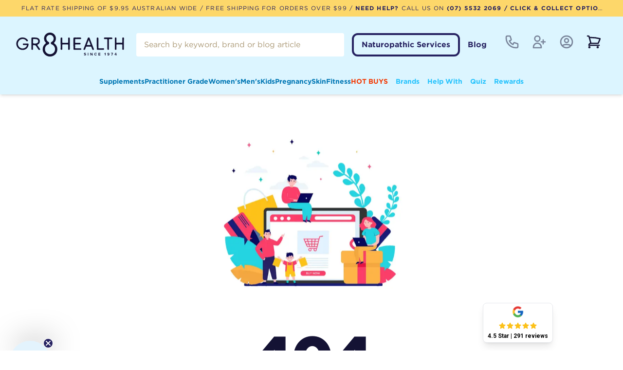

--- FILE ---
content_type: text/html; charset=utf-8
request_url: https://gr8health.com.au/tonika-adaptogenic-creamer-beauty-vanilla-macadamia-200g
body_size: 9894
content:
<!DOCTYPE html><html><head><meta charSet="utf-8"/><meta name="robots" content="noindex no follow"/><meta name="viewport" content="width=device-width, initial-scale=1.0, maximum-scale=1.0, user-scalable=no"/><meta name="p:domain_verify" content="607c3cbab218c19f64369b53f7bf85e8"/><link rel="icon" href="/favicon.png" type="image/x-icon"/><script defer="" id="gorgias-chat-widget-install-v3" src="https://config.gorgias.chat/bundle-loader/01HNW2P8YZJD6X6YKYTY78SP8A"></script><link rel="preload" as="image" imagesrcset="/_next/image?url=%2Fhappy-people-shopping-online.png&amp;w=640&amp;q=75 1x, /_next/image?url=%2Fhappy-people-shopping-online.png&amp;w=1200&amp;q=75 2x"/><meta name="next-head-count" content="7"/><link rel="preload" href="/_next/static/css/16d2c7d2f1a04636c079.css" as="style"/><link rel="stylesheet" href="/_next/static/css/16d2c7d2f1a04636c079.css" data-n-g=""/><noscript data-n-css=""></noscript><script defer="" nomodule="" src="/_next/static/chunks/polyfills-a40ef1678bae11e696dba45124eadd70.js"></script><script src="/_next/static/chunks/webpack-da4019dc0a776a3321f8.js" defer=""></script><script src="/_next/static/chunks/framework-e12e56e0b8a76d261551.js" defer=""></script><script src="/_next/static/chunks/main-3fa61d725824fbb0a7b2.js" defer=""></script><script src="/_next/static/chunks/pages/_app-aaa467f354a9169331b4.js" defer=""></script><script src="/_next/static/chunks/8764-90af2fd2b09a18feb1d7.js" defer=""></script><script src="/_next/static/chunks/9539-19bfccc8fb0e5d80ea91.js" defer=""></script><script src="/_next/static/chunks/5564-0341b9656d1b4f944fba.js" defer=""></script><script src="/_next/static/chunks/9148-f7722b15dd3fe23d8cb9.js" defer=""></script><script src="/_next/static/chunks/6494-348fb5698aa5107ca6d6.js" defer=""></script><script src="/_next/static/chunks/pages/%5Bslug%5D-c3b761aeb34c19bd1e39.js" defer=""></script><script src="/_next/static/k_Xoh5bUZ0Z0-B431HcQs/_buildManifest.js" defer=""></script><script src="/_next/static/k_Xoh5bUZ0Z0-B431HcQs/_ssgManifest.js" defer=""></script></head><body><div id="__next"><div class="flex flex-col md:h-screen md:justify-between"><noscript><iframe src="https://www.googletagmanager.com/ns.html?id=GTM-WRLRL8F" height="0" width="0" style="display:none;visibility:hidden"></iframe></noscript><div class="colors bg-navy-100 text-navy-600 bg-amber-100 text-amber-600 bg-emerald-100 text-emerald-600 bg-yellow-100 text-yellow-600 bg-blue-100 text-blue-600 bg-pink-100 text-pink-600 bg-sand-100 text-sand-600"></div><header class="bg-cyan-100 font-gotham z-50 shadow-md shadow-sand-500/15"><div class="bg-yellow-300"><div class="container mx-auto margin lg:block md:block hidden"><div class="flex items-center justify-between flex-wrap"><div class="w-0 flex-1 flex items-center "><span class="hidden flex py-1 px-12 rounded-lg bg-amber z-50"><svg class="md:h-6 md:w-6 text-white" xmlns="http://www.w3.org/2000/svg" fill="none" viewBox="0 0 24 24" stroke="currentColor" aria-hidden="true"><path stroke-linecap="round" stroke-linejoin="round" stroke-width="2" d="M11 5.882V19.24a1.76 1.76 0 01-3.417.592l-2.147-6.15M18 13a3 3 0 100-6M5.436 13.683A4.001 4.001 0 017 6h1.832c4.1 0 7.625-1.234 9.168-3v14c-1.543-1.766-5.067-3-9.168-3H7a3.988 3.988 0 01-1.564-.317z"></path></svg></span><p class="lg:ml-3 font-roboto text-xs text-navy-500 truncate my-2 overflow-hidden uppercase text-center w-full tracking-widest"><span class="hidden md:inline">Flat Rate Shipping of $<!-- -->9.95<!-- --> Australian Wide / Free Shipping for orders over $99 / </span><strong>Need help?</strong> Call us on <a class="font-bold" href="tel:(07) 5532 2069">(07) 5532 2069</a><a class="font-bold hidden lg:inline" href="/p/click-collect"> / Click &amp; Collect Option Available</a></p></div></div></div><div class="top-mobile-info h-[34px] bg-yellow-300 lg:hidden md:hidden block"><div class="Scriptcontent"><div class="container"><div class="word uppercase py-[8px] w1">FLAT RATE SHIPPING OF $<!-- -->9.95<!-- --> AUSTRALIAN WIDE</div><div class="word uppercase py-[8px] w2">FREE SHIPPING FOR ORDERS OVER $99</div><div class="word uppercase py-[8px] w3"><strong>Need help?</strong> Call us on <a class="font-bold" href="tel:(07) 5532 2069">(07) 5532 2069</a></div><div class="word uppercase py-[8px] w4"><a class="font-bold  lg:inline" href="/p/click-collect">Click &amp; Collect Option Available</a></div></div></div></div></div><div class="container mx-auto margin flex pt-3 sm:pt-6 lg:pb-0 sm:pl-3 pl-5 bg-cyan-100 "><div class="lg:hidden flex-none mt-1"><ul class="flex justify-center text-sm 2xl:text-base"><button class="-ml-3 flex flex-col h-10 w-12 focus:border-none z-50 border-none rounded justify-center items-center group"><div class="h-[3px] w-6 my-[0.2rem] rounded-xl bg-navy transition ease transform duration-300 group-hover:opacity-100"></div><div class="h-[3px] w-6 my-[0.2rem] rounded-xl bg-navy transition ease transform duration-300 group-hover:opacity-100"></div><div class="h-[3px] w-6 my-[0.2rem] rounded-xl bg-navy transition ease transform duration-300 group-hover:opacity-100"></div></button><div class="hideMenuNav menuNavMobile"><div class="CROSS-ICON absolute top-0 right-0 margin w-full"><div class="grid grid-cols-3 z-10 mb-5 pt-3 "><div class=" sm:flex block items-center whitespace-nowrap z-20 justify-center"><a href="/contact-us"><button class="grow w-full text-navy-700 hover:text-cyan-700 hover:text-white group font-gotham "><span class="sr-only">Contact</span><div class="whitespace-nowrap relative font-bold"><svg xmlns="http://www.w3.org/2000/svg" class="h-14 w-14 py-3 inline-block px-3 hover:opacity-100 transition duration-200 hover:bg-yellow-500 rounded-full " fill="none" viewBox="0 0 24 24" stroke="currentColor"><path stroke-linecap="round" stroke-linejoin="round" stroke-width="2" d="M3 5a2 2 0 012-2h3.28a1 1 0 01.948.684l1.498 4.493a1 1 0 01-.502 1.21l-2.257 1.13a11.042 11.042 0 005.516 5.516l1.13-2.257a1 1 0 011.21-.502l4.493 1.498a1 1 0 01.684.949V19a2 2 0 01-2 2h-1C9.716 21 3 14.284 3 6V5z"></path></svg></div></button></a></div><div class="sm:flex  block items-center whitespace-nowrap z-20 justify-center"><a href="/account/create"><button class="grow w-full text-navy-700 hover:text-cyan-700 hover:text-white group font-gotham"><span class="sr-only">Register</span><div class="whitespace-nowrap relative font-bold"><svg xmlns="http://www.w3.org/2000/svg" class="h-14 w-14 inline-block px-3  hover:opacity-100 transition duration-200 hover:bg-emerald-500 hover:text-yellow rounded-full" fill="none" viewBox="0 0 24 24" stroke="currentColor"><path stroke-linecap="round" stroke-linejoin="round" stroke-width="2" d="M18 9v3m0 0v3m0-3h3m-3 0h-3m-2-5a4 4 0 11-8 0 4 4 0 018 0zM3 20a6 6 0 0112 0v1H3v-1z"></path></svg></div></button></a></div><div class="sm:flex block items-center whitespace-nowrap z-20 justify-center"><a href="/account/login"><button class="grow w-full text-navy-700 hover:text-cyan-700 hover:text-white group font-gotham"><span class="sr-only">Account Login</span><div class="whitespace-nowrap relative font-bold"><svg xmlns="http://www.w3.org/2000/svg" class="h-14 w-14 inline-block px-3  hover:opacity-100 transition duration-200 hover:bg-amber-500 hover:text-navy rounded-full" fill="none" viewBox="0 0 24 24" stroke="currentColor"><path stroke-linecap="round" stroke-linejoin="round" stroke-width="2" d="M5.121 17.804A13.937 13.937 0 0112 16c2.5 0 4.847.655 6.879 1.804M15 10a3 3 0 11-6 0 3 3 0 016 0zm6 2a9 9 0 11-18 0 9 9 0 0118 0z"></path></svg></div></button></a></div></div><div class="flex flex-col lg:flex border-t-4 border-navy"><div class="wellnessMenuMobile relative"><div class="flex border-b border-navy-500/25"><a class="flex-1 block font-bold py-2 hover:text-vitamins-900 text-navy-500 group text-base font-gotham " href="/wellness-method">Naturopathic Services</a><label for="check02" class="h-100 flex-initial px-3 py-2 text-center border-l border-navy-500/25"><svg xmlns="http://www.w3.org/2000/svg" fill="none" viewBox="0 0 24 24" stroke-width="4" stroke="currentColor" class="w-6 h-auto text-navy"><path stroke-linecap="round" stroke-linejoin="round" d="M19.5 8.25l-7.5 7.5-7.5-7.5"></path></svg></label></div><ul class="block w-full mx-auto submenu"><li class="py-2"><a class="border-transparent font-bold text-sm font-Gotham hover:text-vitamins-900 text-navy-500 " href="/wellness-method/digestive-health">Digestive</a></li><li class="py-2"><a class="border-transparent font-bold text-sm font-Gotham hover:text-vitamins-900 text-navy-500 " href="/wellness-method/skin-issues">Skin</a></li><li class="py-2"><a class="border-transparent font-bold text-sm font-Gotham hover:text-vitamins-900 text-navy-500 " href="/wellness-method/childhood-health">Child</a></li><li class="py-2"><a class="border-transparent font-bold text-sm font-Gotham hover:text-vitamins-900 text-navy-500 " href="/wellness-method/fertility-pregnancy-post-partum">Birth</a></li><li class="py-2"><a class="border-transparent font-bold text-sm font-Gotham hover:text-vitamins-900 text-navy-500 " href="/wellness-method/sleep-stress">Sleep &amp; Stress</a></li><li class="py-2"><a class="border-transparent font-bold text-sm font-Gotham hover:text-vitamins-900 text-navy-500 " href="/wellness-method/hormonal-health">Hormonal</a></li><li class="py-2"><a class="border-transparent font-bold text-sm font-Gotham hover:text-vitamins-900 text-navy-500 " href="/wellness-method/cardiovascular-metabolic-health">Cardiovascular</a></li><li class="py-2"><a class="border-transparent font-bold text-sm font-Gotham hover:text-vitamins-900 text-navy-500 " href="/wellness-method/immune-inflammation">Immunity</a></li><li class="py-2"><a class="border-transparent font-bold text-sm font-Gotham hover:text-vitamins-900 text-navy-500 " href="https://gr8health.practicebetter.io/#/63c72120237a8d3ce1c50b54/bookings?step=services">Make an Appointment</a></li></ul></div><div class="blogMenuMobile relative"><div class="flex border-b border-navy-500/25"><a class="flex-1 block font-bold py-2 hover:text-vitamins-900 text-navy-500 group text-base font-gotham " href="/blog">Blog</a><label for="check03" class="h-100 flex-initial px-3 py-2 text-center border-l border-navy-500/25"><svg xmlns="http://www.w3.org/2000/svg" fill="none" viewBox="0 0 24 24" stroke-width="4" stroke="currentColor" class="w-6 h-auto text-navy"><path stroke-linecap="round" stroke-linejoin="round" d="M19.5 8.25l-7.5 7.5-7.5-7.5"></path></svg></label></div><ul class="block w-full mx-auto submenu"></ul></div></div><h2 class="border-t-4 border-blue font-bold text-lg mt-4"></h2><div><li class="block z-10 group hover:text-emerald-600 group-hover:text-emerald-600"><a class="relative block font-bold py-4 text-blue-500 group hover:text-emerald-600 group-hover:text-emerald-600 font-gotham " href="/c/bundle-products">Bundles</a></li></div><li class="block z-10 mt-4 border-t-4 border-cyan"><a class=" block font-bold py-2 hover:text-vitamins-900 text-cyan-500 group text-base font-gotham border-b border-blue-500/25 last:border-b-0" href="/brands">Shop by Brand</a><a class=" block font-bold py-2 hover:text-vitamins-900 text-cyan-500 group text-base font-gotham border-b border-blue-500/25 last:border-b-0 " href="/shop-by-condition">Shop by Condition</a><a class="block font-bold py-2 hover:text-vitamins-900 text-cyan-500 group text-base font-gotham " href="/rewards">Rewards</a></li><li class="block z-10 mt-4 "><br/><br/><br/><br/></li></div></div></ul></div><div class="grow sm:grow-0 sm:flex-shrink-0 lg:mr-6 sm:w-56 text-center "><a class="w-full text-center" href="/"><svg version="1.1" id="Layer_1" xmlns:xlink="http://www.w3.org/1999/xlink" x="0px" y="0px" viewBox="0 0 223 51" style="enable-background:new 0 0 223 51" xml:space="preserve" class="pr-3 fill-current text-navy-700 py-2 w-40 m-auto sm:w-auto md:m-0 "><g><g><path d="M139.8,47.1l0.6-0.9c0.4,0.4,1,0.7,1.7,0.7c0.6,0,0.9-0.3,0.9-0.6c0-0.9-3.1-0.3-3.1-2.3c0-0.9,0.8-1.6,2-1.6 c0.8,0,1.5,0.3,2.1,0.7l-0.6,0.8c-0.4-0.4-1-0.6-1.5-0.6c-0.5,0-0.8,0.2-0.8,0.5c0,0.8,3.1,0.3,3.1,2.3c0,1-0.7,1.7-2.1,1.7 C141,48,140.3,47.6,139.8,47.1z"></path><path d="M147.7,47.9v-5.3h1.1v5.3H147.7z"></path><path d="M156.4,47.9l-2.5-3.5v3.5h-1.1v-5.3h1.2l2.5,3.3v-3.3h1.1v5.3H156.4z"></path><path d="M161.1,45.2c0-1.6,1.2-2.8,2.8-2.8c1.2,0,1.8,0.6,2.2,1.3l-1,0.5c-0.2-0.4-0.7-0.8-1.2-0.8c-1,0-1.7,0.7-1.7,1.7 c0,1,0.7,1.7,1.7,1.7c0.5,0,1-0.3,1.2-0.8l1,0.5c-0.4,0.7-1.1,1.3-2.2,1.3C162.3,48,161.1,46.9,161.1,45.2z"></path><path d="M169.6,47.9v-5.3h3.8v1h-2.6v1.1h2.6v1h-2.6v1.2h2.6v1H169.6z"></path><path d="M183,47.9V44l-0.9,0.9l-0.6-0.7l1.7-1.7h1v5.3H183z"></path><path d="M188,47.4l0.5-0.9c0.3,0.3,0.6,0.4,1.1,0.4c0.9,0,1.3-0.7,1.3-1.5c0,0,0-0.1,0-0.1c-0.3,0.4-0.8,0.7-1.4,0.7 c-1,0-1.8-0.6-1.8-1.7c0-1,0.8-1.8,2-1.8c1.6,0,2.3,1.2,2.3,2.7c0,1.6-0.9,2.8-2.5,2.8C188.9,48,188.3,47.8,188,47.4z M190.8,44.6 c0-0.5-0.3-1.1-1.1-1.1c-0.6,0-1,0.4-1,0.8c0,0.6,0.5,0.8,1,0.8C190.2,45.1,190.6,44.9,190.8,44.6z"></path><path d="M196,47.9l1.9-4.3h-2.7v-1h4v0.8l-2,4.5H196z"></path><path d="M205,47.9v-1.1h-2.5v-0.9l2.1-3.3h1.6v3.2h0.7v1h-0.7v1.1H205z M205,43.6l-1.4,2.2h1.4V43.6z"></path></g><path d="M20.8,23.4c1.2,0,2.5,0.1,3.7,0c1.8-0.2,2.1,0.7,2,2.2c-0.4,5.4-3.8,9.5-9.1,10.7C11,37.7,4.6,34.4,2.3,28.4 c-2.3-6,0.1-12.6,5.8-15.8c5.6-3.2,12.8-1.6,16.7,3.5c0.7,1,0.7,1.6-0.3,2.4c-1.1,0.9-1.6,0.6-2.3-0.4c-2.4-3.3-5.8-4.7-9.7-3.8 c-3.8,0.8-6.3,3.3-7.5,7.1c-1.3,4.3,1,9.2,5.4,11.3c4,1.9,9.3,0.5,11.7-3.1c0.3-0.5,0.6-1,0.8-1.6c0.4-1,0.2-1.6-1.1-1.5 c-1.8,0.1-3.6,0-5.4,0c-1.3,0-1.5-0.6-1.5-1.7c0-1.2,0.5-1.5,1.5-1.4C17.8,23.4,19.3,23.4,20.8,23.4z"></path><path d="M92.2,23.6c0-3.6,0-7.1,0-10.7c0-1.2,0.2-1.8,1.6-1.8c1.4,0,1.8,0.6,1.7,1.9c-0.1,2.5,0,5.1,0,7.6c0,1.1,0.4,1.5,1.5,1.4 c3-0.1,6-0.1,8.9,0c1.4,0,1.6-0.5,1.6-1.7c-0.1-2.5,0-4.9,0-7.4c0-1.2,0.3-1.8,1.6-1.8c1.3,0,1.8,0.5,1.8,1.9c0,7.2,0,14.4,0,21.6 c0,1.3-0.4,1.8-1.8,1.8c-1.5,0-1.7-0.8-1.6-2c0.1-2.5,0-5.1,0-7.6c0-1.2-0.4-1.5-1.6-1.5c-3,0.1-6,0.1-8.9,0 c-1.1,0-1.5,0.3-1.5,1.4c0.1,2.7,0,5.3,0,8c0,1.1-0.3,1.6-1.6,1.6c-1.2,0-1.8-0.3-1.7-1.7C92.3,31,92.2,27.3,92.2,23.6z"></path><path d="M221.6,23.6c0,3.6,0,7.3,0,10.9c0,1.3-0.4,1.8-1.8,1.8c-1.4,0-1.5-0.8-1.5-1.9c0-2.5,0-5.1,0-7.6c0-1.1-0.2-1.6-1.5-1.6 c-3,0.1-6.1,0.1-9.1,0c-1,0-1.4,0.3-1.3,1.4c0,2.6,0,5.2,0,7.8c0,1.2-0.2,1.9-1.7,1.9c-1.4,0-1.6-0.7-1.6-1.8c0-7.3,0-14.5,0-21.8 c0-1.2,0.4-1.6,1.5-1.7c1.2,0,1.8,0.4,1.7,1.7c-0.1,2.5,0,5.1,0,7.6c0,1.1,0.2,1.7,1.5,1.6c3-0.1,6.1-0.1,9.1,0 c1.2,0,1.4-0.5,1.4-1.5c-0.1-2.5,0-5.1,0-7.6c0-1.4,0.5-1.8,1.8-1.8c1.4,0,1.6,0.8,1.6,1.9C221.6,16.5,221.6,20.1,221.6,23.6 C221.6,23.6,221.6,23.6,221.6,23.6z"></path><path d="M118.3,23.7c0-3.5,0.1-7,0-10.5c0-1.5,0.4-2.1,2-2.1c4,0.1,7.9,0,11.9,0c1.2,0,1.9,0.3,1.9,1.7c0,1.5-0.9,1.5-1.9,1.4 c-2.9,0-5.8,0-8.7,0c-1.2,0-1.8,0.2-1.7,1.6c0.1,1.5,0.1,3.1,0,4.7c-0.1,1.2,0.5,1.5,1.6,1.5c2.5-0.1,5.1,0,7.6,0 c1.2,0,1.9,0.2,1.9,1.7c0,1.5-0.7,1.5-1.8,1.5c-2.6,0-5.2,0-7.8,0c-1.1,0-1.5,0.3-1.5,1.4c0.1,1.7,0.1,3.5,0,5.2 c-0.1,1.2,0.5,1.4,1.5,1.4c3-0.1,6.1,0,9.1,0c1.2,0,2,0.1,2,1.6c0,1.4-0.8,1.5-1.9,1.5c-4.1,0-8.2-0.1-12.2,0c-1.5,0-1.9-0.6-1.9-2 C118.4,30.8,118.3,27.2,118.3,23.7z"></path><path d="M191,25.1c0,3,0,6.1,0,9.1c0,1.2,0,2.1-1.7,2.1c-1.6,0-1.5-0.9-1.5-2c0-6-0.1-12,0-18c0-1.6-0.5-2.2-2.1-2.1 c-1.1,0.1-2.2,0-3.3,0c-1.1,0.1-1.6-0.3-1.6-1.5c0-1.2,0.5-1.6,1.6-1.6c4.6,0,9.2,0,13.8,0c1.2,0,1.7,0.5,1.7,1.8 c0,1.3-0.8,1.4-1.8,1.4c-1.2,0-2.5,0.1-3.7,0c-1.2-0.1-1.5,0.4-1.5,1.6C191.1,18.9,191,22,191,25.1C191,25.1,191,25.1,191,25.1z"></path><path d="M166.1,23.6c0-3.5,0-7,0-10.5c0-1.1,0-2,1.6-2c1.7,0,1.7,0.9,1.7,2.1c0,6.1,0,12.2,0,18.3c0,1.4,0.4,1.8,1.7,1.7 c2.7-0.1,5.4,0,8.2-0.1c1.2,0,1.6,0.5,1.6,1.6c0,1.2-0.5,1.6-1.6,1.6c-3.8-0.1-7.6-0.1-11.5,0c-1.2,0-1.6-0.5-1.5-1.6 C166.1,31,166.1,27.3,166.1,23.6z"></path><path d="M79.5,23.4c-1.1-0.8-1.1-1.2-0.2-2.2c2.1-2.2,3.1-5,3.2-8.1c0-5.4-3.5-10.1-8.6-11.6C68.7-0.2,63,2,60.1,6.6 c-2.8,4.5-2.4,10.5,1.3,14.5c0.9,1,1,1.4-0.2,2.3c-5.6,4.2-7.4,12-4.2,18.5c3.1,6.2,10.5,9.6,17.2,7.7c6-1.7,9.8-5.6,10.9-11.6 C86.2,32.2,84.3,27.1,79.5,23.4z M80.5,37.2c-1,4.8-5.1,8.1-10,8.1c-4.8,0-9.2-3.3-10.1-7.8c-1.1-5.5,1.2-10.2,6.1-12.2 c1.3-0.5,2.3-1.3,2.3-2.8c0-1.4-0.9-2.1-2.1-2.8c-3-1.7-4.4-5.2-3.6-8.7C64,7.9,67,5.5,70.4,5.6c3.4,0,6.3,2.3,7.2,5.7 c0.9,3.2-0.5,6.9-3.4,8.5c-1.2,0.7-2.3,1.4-2.2,2.9c0.1,1.6,1.3,2.2,2.6,2.8C79.1,27.4,81.5,32.3,80.5,37.2z"></path><path d="M49.3,33.7c-1.4-2.2-2.9-4.3-4.3-6.4c-0.6-0.8-0.7-1.2,0.4-1.8c3.4-1.7,4.7-4.5,4.1-8.4c-0.5-2.9-3-5.2-6.4-5.7 c-3-0.5-6.1-0.2-9.1-0.3c-1.3,0-1.7,0.6-1.7,1.8c0.1,3.6,0,7.3,0,10.9c0,3.5,0,7,0,10.5c0,1.2,0.1,2.1,1.7,2.1c1.7,0,1.7-1,1.7-2.2 c0-2.1,0-4.1,0-6.2c0-0.4-0.1-0.9,0.3-1.2c0.9-0.6,4.6,0.1,5.3,1c1.7,2.5,3.4,5,5.1,7.6c0.9,1.4,2.4,1.3,3.4,0.8 C51.1,35.4,49.8,34.4,49.3,33.7z M39,23.4c-3.3,0-3.3,0-3.3-3.4c0-1.4,0.1-2.8,0-4.3c-0.1-1.1,0.3-1.7,1.5-1.6 c1.5,0.1,3.1,0,4.6,0.2c3.2,0.4,4.6,1.9,4.5,4.7c-0.1,2.4-1.9,4.1-4.8,4.3C40.7,23.5,39.9,23.4,39,23.4z"></path><path d="M160,34.2c-2.8-7.2-5.6-14.4-8.4-21.6c-0.4-1-0.7-1.8-2-1.5c-1-0.2-1.5,0.2-1.9,1.2c-2.8,7.4-5.7,14.8-8.6,22.1 c-0.6,1.5-0.1,2,1.4,2c0.9,0,1.5-0.4,1.8-1.2c0.5-1.4,1.1-2.8,1.5-4.2c0.3-1,0.8-1.3,1.8-1.3c2.6,0.1,5.2,0.1,7.8,0 c1,0,1.5,0.4,1.8,1.3c0.5,1.5,1.1,2.9,1.6,4.3c0.6,1.6,2,1.2,3,0.9C160.8,35.8,160.2,34.8,160,34.2z M152.3,26.5 c-1.9,0-3.7-0.1-5.6,0c-1.1,0-1-0.5-0.7-1.2c1.1-2.9,2.3-5.8,3.6-9.2c1.3,3.3,2.4,6.3,3.5,9.2C153.4,26.2,153.2,26.6,152.3,26.5z"></path></g></svg></a></div><div class="hidden sm:flex grow py-1 mr-4 items-center md: bg-cyan-100"><div class="lg:w-full md:w-80 w-full"><div id="auto-complete-mainouter-div" class=""><input type="search" class="border-4 border-transparent rounded px-3 w-full py-1.5 lg:py-2 bg-white focus:outline-none text-sm lg:text-base placeholder-sand-600 focus:placeholder-navy-500 text-sand-100 focus:text-navy-500 transition duration-200" placeholder="Search by keyword, brand or blog article" value=""/></div></div></div><div class="flex-shrink-0 mr-6 py-1 hidden lg:flex items-center"><a class="border-4 border-navy-500 rounded-xl px-4 py-2 font-bold text-navy-500 transition duration-500 ease-in-out hover:text-white hover:bg-navy-500 mr-4 " href="/wellness-method">Naturopathic Services</a><a class="rounded-md py-2 font-bold text-navy-500 transition duration-500 ease-in-out hover:text-white hover:border-0 hover:text-cyan-500" href="/blog">Blog</a></div><div class="lg:block md:hidden hidden items-center whitespace-nowrap z-20"><a href="/contact-us"><button class="grow w-full block text-navy-700 hover:text-cyan-700 hover:text-white group font-gotham "><span class="sr-only">Contact</span><div class="whitespace-nowrap relative font-bold"><svg xmlns="http://www.w3.org/2000/svg" class="h-14 w-14 inline-block px-3 opacity-50 hover:opacity-100 transition duration-200 hover:bg-yellow-500 rounded-full " fill="none" viewBox="0 0 24 24" stroke="currentColor"><path stroke-linecap="round" stroke-linejoin="round" stroke-width="2" d="M3 5a2 2 0 012-2h3.28a1 1 0 01.948.684l1.498 4.493a1 1 0 01-.502 1.21l-2.257 1.13a11.042 11.042 0 005.516 5.516l1.13-2.257a1 1 0 011.21-.502l4.493 1.498a1 1 0 01.684.949V19a2 2 0 01-2 2h-1C9.716 21 3 14.284 3 6V5z"></path></svg></div></button></a></div><div class=" lg:block md:hidden hidden items-center whitespace-nowrap z-20"><a href="/account/create"><button class="grow w-full text-navy-700 hover:text-cyan-700 hover:text-white group font-gotham"><span class="sr-only">Register</span><div class="whitespace-nowrap relative font-bold"><svg xmlns="http://www.w3.org/2000/svg" class="h-14 w-14 inline-block px-3 opacity-50 hover:opacity-100 transition duration-200 hover:bg-emerald-500 hover:text-yellow rounded-full" fill="none" viewBox="0 0 24 24" stroke="currentColor"><path stroke-linecap="round" stroke-linejoin="round" stroke-width="2" d="M18 9v3m0 0v3m0-3h3m-3 0h-3m-2-5a4 4 0 11-8 0 4 4 0 018 0zM3 20a6 6 0 0112 0v1H3v-1z"></path></svg></div></button></a></div><div class=" lg:block md:hidden hidden items-center whitespace-nowrap z-20"><a href="/account/login"><button class="grow w-full text-navy-700 hover:text-cyan-700 hover:text-white group font-gotham"><span class="sr-only">Account Login</span><div class="whitespace-nowrap relative font-bold"><svg xmlns="http://www.w3.org/2000/svg" class="h-14 w-14 inline-block px-3 opacity-50 hover:opacity-100 transition duration-200 hover:bg-amber-500 hover:text-navy rounded-full" fill="none" viewBox="0 0 24 24" stroke="currentColor"><path stroke-linecap="round" stroke-linejoin="round" stroke-width="2" d="M5.121 17.804A13.937 13.937 0 0112 16c2.5 0 4.847.655 6.879 1.804M15 10a3 3 0 11-6 0 3 3 0 016 0zm6 2a9 9 0 11-18 0 9 9 0 0118 0z"></path></svg></div></button></a></div><div class="flex whitespace-nowrap z-20"><a href="/cart"><button class="flex-grow w-full text-navy-700 hover:text-white group font-gotham"><span class="sr-only">View notifications</span><div class="whitespace-nowrap relative font-bold"><svg xmlns="http://www.w3.org/2000/svg" fill="none" viewBox="0 0 24 24" stroke-width="2" stroke="currentColor" class="h-14 w-14 pb-1 lg:pb-0 inline-block px-3 opacity-100 hover:opacity-100 transition duration-200 group-hover:bg-white group-hover:text-blue rounded-full"><path stroke-linecap="round" stroke-linejoin="round" d="M2.25 3h1.386c.51 0 .955.343 1.087.835l.383 1.437M7.5 14.25a3 3 0 00-3 3h15.75m-12.75-3h11.218c1.121-2.3 2.1-4.684 2.924-7.138a60.114 60.114 0 00-16.536-1.84M7.5 14.25L5.106 5.272M6 20.25a.75.75 0 11-1.5 0 .75.75 0 011.5 0zm12.75 0a.75.75 0 11-1.5 0 .75.75 0 011.5 0z"></path></svg></div></button></a></div></div><div class="container margin lg:block md:hidden mx-auto bg-cyan-100"><div class="flex sm:hidden grow py-1 items-center pb-4"><div class="w-full"><div id="auto-complete-mainouter-div" class=""><input type="search" class="border-4 border-transparent rounded px-3 w-full py-1.5 lg:py-2 bg-white focus:outline-none text-sm lg:text-base placeholder-sand-600 focus:placeholder-navy-500 text-sand-100 focus:text-navy-500 transition duration-200" placeholder="Search by keyword, brand or blog article" value=""/></div></div></div><nav class="hidden lg:flex text-sm w-100"><div class="w-full block grow lg:block lg:items-center lg:w-auto"><ul class="flex gap-4 w-full mt-4 text-sm 2xl:text-base justify-center"><li class="flex z-10  justify-end text-right flex-row"><a class="relative block font-bold py-4 text-cyan-500 group group-hover:text-indigo-500 font-gotham ml-4" href="/brands">Brands</a><a class="relative block font-bold py-4 text-cyan-500 group group-hover:text-indigo-500 font-gotham ml-4" href="/shop-by-condition">Help With</a><a class="relative block font-bold py-4 text-cyan-500 group group-hover:text-indigo-500 font-gotham ml-4" href="/quiz">Quiz</a><a class="relative block font-bold py-4 text-cyan-500 group group-hover:text-indigo-500 font-gotham ml-4" href="/rewards">Rewards</a></li></ul></div></nav></div></header><main class="container mx-auto margin lg:py-12"><section class="min-h-[80vh] flex flex-col items-center justify-center text-center bg-white px-6 font-gotham relative overflow-hidden"><div class="mb-6 animate-float"><div style="display:inline-block;max-width:100%;overflow:hidden;position:relative;box-sizing:border-box;margin:0"><div style="box-sizing:border-box;display:block;max-width:100%"><img style="max-width:100%;display:block;margin:0;border:none;padding:0" alt="" aria-hidden="true" src="[data-uri]"/></div><img alt="Shopping Illustration" srcSet="/_next/image?url=%2Fhappy-people-shopping-online.png&amp;w=640&amp;q=75 1x, /_next/image?url=%2Fhappy-people-shopping-online.png&amp;w=1200&amp;q=75 2x" src="/_next/image?url=%2Fhappy-people-shopping-online.png&amp;w=1200&amp;q=75" decoding="async" data-nimg="intrinsic" class="w-80 md:w-90 lg:w-[550px] mx-auto h-auto object-contain" style="position:absolute;top:0;left:0;bottom:0;right:0;box-sizing:border-box;padding:0;border:none;margin:auto;display:block;width:0;height:0;min-width:100%;max-width:100%;min-height:100%;max-height:100%"/><noscript><img alt="Shopping Illustration" srcSet="/_next/image?url=%2Fhappy-people-shopping-online.png&amp;w=640&amp;q=75 1x, /_next/image?url=%2Fhappy-people-shopping-online.png&amp;w=1200&amp;q=75 2x" src="/_next/image?url=%2Fhappy-people-shopping-online.png&amp;w=1200&amp;q=75" decoding="async" data-nimg="intrinsic" style="position:absolute;top:0;left:0;bottom:0;right:0;box-sizing:border-box;padding:0;border:none;margin:auto;display:block;width:0;height:0;min-width:100%;max-width:100%;min-height:100%;max-height:100%" class="w-80 md:w-90 lg:w-[550px] mx-auto h-auto object-contain" loading="lazy"/></noscript></div></div><h1 class="text-[90px] md:text-[120px] font-extrabold text-navy-700 leading-none tracking-tight animate-fadeInUp">404</h1><h2 class="text-2xl md:text-3xl font-semibold text-navy-600 mt-3 animate-fadeInUp">Oops! This page isn’t on the shelf anymore.</h2><p class="text-gray-600 text-lg mt-4 mx-auto leading-relaxed animate-fadeInUp">Looks like the page you’re searching for has been moved or sold out.<br/>But don’t worry — there’s plenty more waiting for you!</p><div class="mt-8 flex flex-col sm:flex-row justify-center gap-4 animate-fadeInUp"><a class="px-8 py-3 bg-cyan-500 text-white font-semibold rounded-md shadow hover:bg-cyan-600 hover:scale-105 transition-all duration-300" href="/">Continue Shopping</a><a class="px-8 py-3 border-2 border-navy-500 text-navy-600 rounded-md font-medium hover:bg-navy-500 hover:text-white transition-all duration-300" href="/contact-us">Contact Support</a></div><style>
          @keyframes float {
            0% {
              transform: translateY(0px);
            }
            50% {
              transform: translateY(-12px);
            }
            100% {
              transform: translateY(0px);
            }
          }
          .animate-float {
            animation: float 4s ease-in-out infinite;
          }

          @keyframes fadeInUp {
            0% {
              opacity: 0;
              transform: translateY(15px);
            }
            100% {
              opacity: 1;
              transform: translateY(0);
            }
          }
          .animate-fadeInUp {
            animation: fadeInUp 0.9s ease-out forwards;
          }
        </style></section></main><div class="fixed hidden inset-0 bg-navy flex bg-opacity-75 overflow-y-auto h-full w-full z-[100]" id="my-modal"><div class="relative m-auto w-96 shadow-lg rounded-lg bg-white"><div class="absolute top-0 right-0 pt-4 pr-4 "><button type="button" class="rounded-md text-amber hover:text-sand-500 focus:outline-none focus:ring-2 focus:ring-offset-2 focus:ring-navy-500"><span class="sr-only">Close</span><svg class="h-6 w-6 text-navy-500" xmlns="http://www.w3.org/2000/svg" fill="none" viewBox="0 0 24 24" stroke="currentColor" aria-hidden="true"><path stroke-linecap="round" stroke-linejoin="round" stroke-width="5" d="M6 18L18 6M6 6l12 12"></path></svg></button></div><div class="text-center "><h3 class="text-xl leading-6 font-bold text-navy font-gotham py-20 bg-amber rounded-tl-lg rounded-tr-lg">You&#x27;ve been logged out!</h3><div class="mt-2 px-7 py-3 text-left"><form><div class="pb-4"><h2 class="font-bold tracking-widest mb-2 uppercase text-cyan-500 font-gotham text-sm mt-0 pb-2 mt-12 pt-3 w-full">Login Form</h2><div class="mt-4"><div class="text-left"><label class="block label" for="email-">Email address<abbr class="ml-1 text-pink-600" style="text-decoration:none" title="required">*</abbr></label><div class="mt-1"><input type="email" placeholder="" name="email" class="field" id="email-"/></div></div></div><div class="mt-4"><div class="text-left"><label class="block label" for="password-">Password<abbr class="ml-1 text-pink-600" style="text-decoration:none" title="required">*</abbr></label><div class="mt-1"><input type="password" placeholder="" name="password" class="field" id="password-"/></div></div></div><div class="mt-5"><div></div></div><div class="flex items-center justify-between mt-4"><div class="flex items-left items-center grow-0"><button type="submit" class=" add-to-bag ">Sign in</button></div><div class="text-sm items-left items-center grow ml-3 my-auto"><a class="font-medium text-cyan-600 hover:text-navy-500 " href="/account/forgotpassword">Forgot your password?</a></div></div><div></div></div></form></div></div></div></div><div class="border-t border-sand-100 bg-white"><div class="container margin mx-auto lg:text-left md:text-center lg:flex lg:items-center lg:justify-between xl:mt-0 md:py-4 py-4"><div class="lg:py-12 md:py-3 lg:text-left md:text-center text-center w-full lg:w-1/2 xl:w-3/4"><h3 class="font-bold text-sm tracking-widest mb-2 uppercase text-navy font-gotham">Subscribe to Gr8Health</h3><p class="mt-2 text-base text-sand-800 font-roboto">Sign up to get 5% off your first order, exclusive access to our special offers, new arrivals and more.</p></div><div class="w-full lg:w-1/2 xl:w-1/4 customKlaviyoForm"><div class="klaviyo-form-Ra4G9N"></div></div></div></div><footer class="bg-sand-50" aria-labelledby="footer-heading"><h2 id="footer-heading" class="sr-only">Footer</h2><div class="container mx-auto margin"><div class="xl:grid xl:grid-cols-5 "><div class="grid md:grid-cols-2 grid-cols-1 gap-8 xl:col-span-4 pt-12"></div><div class="pt-12 lg:text-right text-center"></div></div><div class="md:mt-4 mt-2 pb-8 md:pt-8 pt-3  text-center"><p class="mt-8 text-base text-sand-600 md:mt-0 md:order-1">© 2025 Gr8 Health</p></div></div></footer><div class="google-widget hidden md:block z-10"><a target="_blank" href="https://www.google.com/search?q=gr8+health+southport&amp;sca_esv=557013633&amp;rlz=1C5CHFA_enAU846AU847&amp;sxsrf=AB5stBhvU6hvNGMq6kSIexm6dAyMca1ZSA%3A1692080173689&amp;ei=LRjbZN3FKebsseMPvtia0Ac&amp;ved=0ahUKEwidkLztgd6AAxVmdmwGHT6sBnoQ4dUDCA8&amp;uact=5&amp;oq=gr8+health+southport&amp;gs_lp=[base64]&amp;sclient=gws-wiz-serp#lrd=0x6b910fbd26a6b041:0x39e4b186f194119a,1"><div class="google-review-widget sm:28 w-36 h-auto bg-white border rounded-lg shadow-lg dark:shadow-black/10  p-1 fixed bottom-4 lg:right-0 mr-46"><div class="widget-content flex flex-col justify-between items-center"><div class="brand-logo-wrapper  pb-0"><div style="display:inline-block;max-width:100%;overflow:hidden;position:relative;box-sizing:border-box;margin:0"><div style="box-sizing:border-box;display:block;max-width:100%"><img style="max-width:100%;display:block;margin:0;border:none;padding:0" alt="" aria-hidden="true" src="[data-uri]"/></div><img alt="gr8health-logo" src="[data-uri]" decoding="async" data-nimg="intrinsic" class="min-w-[300px] object-contain object-top z-10 relative" style="position:absolute;top:0;left:0;bottom:0;right:0;box-sizing:border-box;padding:0;border:none;margin:auto;display:block;width:0;height:0;min-width:100%;max-width:100%;min-height:100%;max-height:100%"/><noscript><img alt="gr8health-logo" srcSet="/_next/image?url=%2Fgoogle-icon.png&amp;w=256&amp;q=75 1x, /_next/image?url=%2Fgoogle-icon.png&amp;w=640&amp;q=75 2x" src="/_next/image?url=%2Fgoogle-icon.png&amp;w=640&amp;q=75" decoding="async" data-nimg="intrinsic" style="position:absolute;top:0;left:0;bottom:0;right:0;box-sizing:border-box;padding:0;border:none;margin:auto;display:block;width:0;height:0;min-width:100%;max-width:100%;min-height:100%;max-height:100%" class="min-w-[300px] object-contain object-top z-10 relative" loading="lazy"/></noscript></div></div><div class="info flex flex-col items-center justify-left text-sm font-semibold text-gray dark:text-gray-400 mt-0"><ul class="star-rating mb-0 flex items-center justify-left mb-1"><li><svg xmlns="http://www.w3.org/2000/svg" viewBox="0 0 24 24" fill="currentColor" class="h-4 w-4 text-yellow-500"><path fill-rule="evenodd" d="M10.788 3.21c.448-1.077 1.976-1.077 2.424 0l2.082 5.007 5.404.433c1.164.093 1.636 1.545.749 2.305l-4.117 3.527 1.257 5.273c.271 1.136-.964 2.033-1.96 1.425L12 18.354 7.373 21.18c-.996.608-2.231-.29-1.96-1.425l1.257-5.273-4.117-3.527c-.887-.76-.415-2.212.749-2.305l5.404-.433 2.082-5.006z" clip-rule="evenodd"></path></svg></li><li><svg xmlns="http://www.w3.org/2000/svg" viewBox="0 0 24 24" fill="currentColor" class="h-4 w-4 text-yellow-500"><path fill-rule="evenodd" d="M10.788 3.21c.448-1.077 1.976-1.077 2.424 0l2.082 5.007 5.404.433c1.164.093 1.636 1.545.749 2.305l-4.117 3.527 1.257 5.273c.271 1.136-.964 2.033-1.96 1.425L12 18.354 7.373 21.18c-.996.608-2.231-.29-1.96-1.425l1.257-5.273-4.117-3.527c-.887-.76-.415-2.212.749-2.305l5.404-.433 2.082-5.006z" clip-rule="evenodd"></path></svg></li><li><svg xmlns="http://www.w3.org/2000/svg" viewBox="0 0 24 24" fill="currentColor" class="h-4 w-4 text-yellow-500"><path fill-rule="evenodd" d="M10.788 3.21c.448-1.077 1.976-1.077 2.424 0l2.082 5.007 5.404.433c1.164.093 1.636 1.545.749 2.305l-4.117 3.527 1.257 5.273c.271 1.136-.964 2.033-1.96 1.425L12 18.354 7.373 21.18c-.996.608-2.231-.29-1.96-1.425l1.257-5.273-4.117-3.527c-.887-.76-.415-2.212.749-2.305l5.404-.433 2.082-5.006z" clip-rule="evenodd"></path></svg></li><li><svg xmlns="http://www.w3.org/2000/svg" viewBox="0 0 24 24" fill="currentColor" class="h-4 w-4 text-yellow-500"><path fill-rule="evenodd" d="M10.788 3.21c.448-1.077 1.976-1.077 2.424 0l2.082 5.007 5.404.433c1.164.093 1.636 1.545.749 2.305l-4.117 3.527 1.257 5.273c.271 1.136-.964 2.033-1.96 1.425L12 18.354 7.373 21.18c-.996.608-2.231-.29-1.96-1.425l1.257-5.273-4.117-3.527c-.887-.76-.415-2.212.749-2.305l5.404-.433 2.082-5.006z" clip-rule="evenodd"></path></svg></li><li><svg xmlns="http://www.w3.org/2000/svg" viewBox="0 0 24 24" fill="currentColor" class="h-4 w-4 text-yellow-500"><path fill-rule="evenodd" d="M10.788 3.21c.448-1.077 1.976-1.077 2.424 0l2.082 5.007 5.404.433c1.164.093 1.636 1.545.749 2.305l-4.117 3.527 1.257 5.273c.271 1.136-.964 2.033-1.96 1.425L12 18.354 7.373 21.18c-.996.608-2.231-.29-1.96-1.425l1.257-5.273-4.117-3.527c-.887-.76-.415-2.212.749-2.305l5.404-.433 2.082-5.006z" clip-rule="evenodd"></path></svg></li></ul><span class="text-xs">0<!-- --> Star | <!-- -->0<!-- --> reviews</span></div></div></div></a></div></div></div><script id="__NEXT_DATA__" type="application/json">{"props":{"pageProps":{"error":true},"__N_SSP":true},"page":"/[slug]","query":{"slug":"tonika-adaptogenic-creamer-beauty-vanilla-macadamia-200g"},"buildId":"k_Xoh5bUZ0Z0-B431HcQs","isFallback":false,"gssp":true,"scriptLoader":[]}</script><script>(function(){function c(){var b=a.contentDocument||a.contentWindow.document;if(b){var d=b.createElement('script');d.innerHTML="window.__CF$cv$params={r:'9bde018a996c0011',t:'MTc2ODQwMjg1OA=='};var a=document.createElement('script');a.src='/cdn-cgi/challenge-platform/scripts/jsd/main.js';document.getElementsByTagName('head')[0].appendChild(a);";b.getElementsByTagName('head')[0].appendChild(d)}}if(document.body){var a=document.createElement('iframe');a.height=1;a.width=1;a.style.position='absolute';a.style.top=0;a.style.left=0;a.style.border='none';a.style.visibility='hidden';document.body.appendChild(a);if('loading'!==document.readyState)c();else if(window.addEventListener)document.addEventListener('DOMContentLoaded',c);else{var e=document.onreadystatechange||function(){};document.onreadystatechange=function(b){e(b);'loading'!==document.readyState&&(document.onreadystatechange=e,c())}}}})();</script></body></html>

--- FILE ---
content_type: text/html; charset=utf-8
request_url: https://www.google.com/recaptcha/api2/anchor?ar=1&k=6LeksEAaAAAAAIaF9k00Qv9qcWeQfhCosOg-AY5B&co=aHR0cHM6Ly9ncjhoZWFsdGguY29tLmF1OjQ0Mw..&hl=en&type=image&v=9TiwnJFHeuIw_s0wSd3fiKfN&theme=light&size=normal&badge=bottomright&anchor-ms=20000&execute-ms=30000&cb=3bmll6wzwc5m
body_size: 48868
content:
<!DOCTYPE HTML><html dir="ltr" lang="en"><head><meta http-equiv="Content-Type" content="text/html; charset=UTF-8">
<meta http-equiv="X-UA-Compatible" content="IE=edge">
<title>reCAPTCHA</title>
<style type="text/css">
/* cyrillic-ext */
@font-face {
  font-family: 'Roboto';
  font-style: normal;
  font-weight: 400;
  font-stretch: 100%;
  src: url(//fonts.gstatic.com/s/roboto/v48/KFO7CnqEu92Fr1ME7kSn66aGLdTylUAMa3GUBHMdazTgWw.woff2) format('woff2');
  unicode-range: U+0460-052F, U+1C80-1C8A, U+20B4, U+2DE0-2DFF, U+A640-A69F, U+FE2E-FE2F;
}
/* cyrillic */
@font-face {
  font-family: 'Roboto';
  font-style: normal;
  font-weight: 400;
  font-stretch: 100%;
  src: url(//fonts.gstatic.com/s/roboto/v48/KFO7CnqEu92Fr1ME7kSn66aGLdTylUAMa3iUBHMdazTgWw.woff2) format('woff2');
  unicode-range: U+0301, U+0400-045F, U+0490-0491, U+04B0-04B1, U+2116;
}
/* greek-ext */
@font-face {
  font-family: 'Roboto';
  font-style: normal;
  font-weight: 400;
  font-stretch: 100%;
  src: url(//fonts.gstatic.com/s/roboto/v48/KFO7CnqEu92Fr1ME7kSn66aGLdTylUAMa3CUBHMdazTgWw.woff2) format('woff2');
  unicode-range: U+1F00-1FFF;
}
/* greek */
@font-face {
  font-family: 'Roboto';
  font-style: normal;
  font-weight: 400;
  font-stretch: 100%;
  src: url(//fonts.gstatic.com/s/roboto/v48/KFO7CnqEu92Fr1ME7kSn66aGLdTylUAMa3-UBHMdazTgWw.woff2) format('woff2');
  unicode-range: U+0370-0377, U+037A-037F, U+0384-038A, U+038C, U+038E-03A1, U+03A3-03FF;
}
/* math */
@font-face {
  font-family: 'Roboto';
  font-style: normal;
  font-weight: 400;
  font-stretch: 100%;
  src: url(//fonts.gstatic.com/s/roboto/v48/KFO7CnqEu92Fr1ME7kSn66aGLdTylUAMawCUBHMdazTgWw.woff2) format('woff2');
  unicode-range: U+0302-0303, U+0305, U+0307-0308, U+0310, U+0312, U+0315, U+031A, U+0326-0327, U+032C, U+032F-0330, U+0332-0333, U+0338, U+033A, U+0346, U+034D, U+0391-03A1, U+03A3-03A9, U+03B1-03C9, U+03D1, U+03D5-03D6, U+03F0-03F1, U+03F4-03F5, U+2016-2017, U+2034-2038, U+203C, U+2040, U+2043, U+2047, U+2050, U+2057, U+205F, U+2070-2071, U+2074-208E, U+2090-209C, U+20D0-20DC, U+20E1, U+20E5-20EF, U+2100-2112, U+2114-2115, U+2117-2121, U+2123-214F, U+2190, U+2192, U+2194-21AE, U+21B0-21E5, U+21F1-21F2, U+21F4-2211, U+2213-2214, U+2216-22FF, U+2308-230B, U+2310, U+2319, U+231C-2321, U+2336-237A, U+237C, U+2395, U+239B-23B7, U+23D0, U+23DC-23E1, U+2474-2475, U+25AF, U+25B3, U+25B7, U+25BD, U+25C1, U+25CA, U+25CC, U+25FB, U+266D-266F, U+27C0-27FF, U+2900-2AFF, U+2B0E-2B11, U+2B30-2B4C, U+2BFE, U+3030, U+FF5B, U+FF5D, U+1D400-1D7FF, U+1EE00-1EEFF;
}
/* symbols */
@font-face {
  font-family: 'Roboto';
  font-style: normal;
  font-weight: 400;
  font-stretch: 100%;
  src: url(//fonts.gstatic.com/s/roboto/v48/KFO7CnqEu92Fr1ME7kSn66aGLdTylUAMaxKUBHMdazTgWw.woff2) format('woff2');
  unicode-range: U+0001-000C, U+000E-001F, U+007F-009F, U+20DD-20E0, U+20E2-20E4, U+2150-218F, U+2190, U+2192, U+2194-2199, U+21AF, U+21E6-21F0, U+21F3, U+2218-2219, U+2299, U+22C4-22C6, U+2300-243F, U+2440-244A, U+2460-24FF, U+25A0-27BF, U+2800-28FF, U+2921-2922, U+2981, U+29BF, U+29EB, U+2B00-2BFF, U+4DC0-4DFF, U+FFF9-FFFB, U+10140-1018E, U+10190-1019C, U+101A0, U+101D0-101FD, U+102E0-102FB, U+10E60-10E7E, U+1D2C0-1D2D3, U+1D2E0-1D37F, U+1F000-1F0FF, U+1F100-1F1AD, U+1F1E6-1F1FF, U+1F30D-1F30F, U+1F315, U+1F31C, U+1F31E, U+1F320-1F32C, U+1F336, U+1F378, U+1F37D, U+1F382, U+1F393-1F39F, U+1F3A7-1F3A8, U+1F3AC-1F3AF, U+1F3C2, U+1F3C4-1F3C6, U+1F3CA-1F3CE, U+1F3D4-1F3E0, U+1F3ED, U+1F3F1-1F3F3, U+1F3F5-1F3F7, U+1F408, U+1F415, U+1F41F, U+1F426, U+1F43F, U+1F441-1F442, U+1F444, U+1F446-1F449, U+1F44C-1F44E, U+1F453, U+1F46A, U+1F47D, U+1F4A3, U+1F4B0, U+1F4B3, U+1F4B9, U+1F4BB, U+1F4BF, U+1F4C8-1F4CB, U+1F4D6, U+1F4DA, U+1F4DF, U+1F4E3-1F4E6, U+1F4EA-1F4ED, U+1F4F7, U+1F4F9-1F4FB, U+1F4FD-1F4FE, U+1F503, U+1F507-1F50B, U+1F50D, U+1F512-1F513, U+1F53E-1F54A, U+1F54F-1F5FA, U+1F610, U+1F650-1F67F, U+1F687, U+1F68D, U+1F691, U+1F694, U+1F698, U+1F6AD, U+1F6B2, U+1F6B9-1F6BA, U+1F6BC, U+1F6C6-1F6CF, U+1F6D3-1F6D7, U+1F6E0-1F6EA, U+1F6F0-1F6F3, U+1F6F7-1F6FC, U+1F700-1F7FF, U+1F800-1F80B, U+1F810-1F847, U+1F850-1F859, U+1F860-1F887, U+1F890-1F8AD, U+1F8B0-1F8BB, U+1F8C0-1F8C1, U+1F900-1F90B, U+1F93B, U+1F946, U+1F984, U+1F996, U+1F9E9, U+1FA00-1FA6F, U+1FA70-1FA7C, U+1FA80-1FA89, U+1FA8F-1FAC6, U+1FACE-1FADC, U+1FADF-1FAE9, U+1FAF0-1FAF8, U+1FB00-1FBFF;
}
/* vietnamese */
@font-face {
  font-family: 'Roboto';
  font-style: normal;
  font-weight: 400;
  font-stretch: 100%;
  src: url(//fonts.gstatic.com/s/roboto/v48/KFO7CnqEu92Fr1ME7kSn66aGLdTylUAMa3OUBHMdazTgWw.woff2) format('woff2');
  unicode-range: U+0102-0103, U+0110-0111, U+0128-0129, U+0168-0169, U+01A0-01A1, U+01AF-01B0, U+0300-0301, U+0303-0304, U+0308-0309, U+0323, U+0329, U+1EA0-1EF9, U+20AB;
}
/* latin-ext */
@font-face {
  font-family: 'Roboto';
  font-style: normal;
  font-weight: 400;
  font-stretch: 100%;
  src: url(//fonts.gstatic.com/s/roboto/v48/KFO7CnqEu92Fr1ME7kSn66aGLdTylUAMa3KUBHMdazTgWw.woff2) format('woff2');
  unicode-range: U+0100-02BA, U+02BD-02C5, U+02C7-02CC, U+02CE-02D7, U+02DD-02FF, U+0304, U+0308, U+0329, U+1D00-1DBF, U+1E00-1E9F, U+1EF2-1EFF, U+2020, U+20A0-20AB, U+20AD-20C0, U+2113, U+2C60-2C7F, U+A720-A7FF;
}
/* latin */
@font-face {
  font-family: 'Roboto';
  font-style: normal;
  font-weight: 400;
  font-stretch: 100%;
  src: url(//fonts.gstatic.com/s/roboto/v48/KFO7CnqEu92Fr1ME7kSn66aGLdTylUAMa3yUBHMdazQ.woff2) format('woff2');
  unicode-range: U+0000-00FF, U+0131, U+0152-0153, U+02BB-02BC, U+02C6, U+02DA, U+02DC, U+0304, U+0308, U+0329, U+2000-206F, U+20AC, U+2122, U+2191, U+2193, U+2212, U+2215, U+FEFF, U+FFFD;
}
/* cyrillic-ext */
@font-face {
  font-family: 'Roboto';
  font-style: normal;
  font-weight: 500;
  font-stretch: 100%;
  src: url(//fonts.gstatic.com/s/roboto/v48/KFO7CnqEu92Fr1ME7kSn66aGLdTylUAMa3GUBHMdazTgWw.woff2) format('woff2');
  unicode-range: U+0460-052F, U+1C80-1C8A, U+20B4, U+2DE0-2DFF, U+A640-A69F, U+FE2E-FE2F;
}
/* cyrillic */
@font-face {
  font-family: 'Roboto';
  font-style: normal;
  font-weight: 500;
  font-stretch: 100%;
  src: url(//fonts.gstatic.com/s/roboto/v48/KFO7CnqEu92Fr1ME7kSn66aGLdTylUAMa3iUBHMdazTgWw.woff2) format('woff2');
  unicode-range: U+0301, U+0400-045F, U+0490-0491, U+04B0-04B1, U+2116;
}
/* greek-ext */
@font-face {
  font-family: 'Roboto';
  font-style: normal;
  font-weight: 500;
  font-stretch: 100%;
  src: url(//fonts.gstatic.com/s/roboto/v48/KFO7CnqEu92Fr1ME7kSn66aGLdTylUAMa3CUBHMdazTgWw.woff2) format('woff2');
  unicode-range: U+1F00-1FFF;
}
/* greek */
@font-face {
  font-family: 'Roboto';
  font-style: normal;
  font-weight: 500;
  font-stretch: 100%;
  src: url(//fonts.gstatic.com/s/roboto/v48/KFO7CnqEu92Fr1ME7kSn66aGLdTylUAMa3-UBHMdazTgWw.woff2) format('woff2');
  unicode-range: U+0370-0377, U+037A-037F, U+0384-038A, U+038C, U+038E-03A1, U+03A3-03FF;
}
/* math */
@font-face {
  font-family: 'Roboto';
  font-style: normal;
  font-weight: 500;
  font-stretch: 100%;
  src: url(//fonts.gstatic.com/s/roboto/v48/KFO7CnqEu92Fr1ME7kSn66aGLdTylUAMawCUBHMdazTgWw.woff2) format('woff2');
  unicode-range: U+0302-0303, U+0305, U+0307-0308, U+0310, U+0312, U+0315, U+031A, U+0326-0327, U+032C, U+032F-0330, U+0332-0333, U+0338, U+033A, U+0346, U+034D, U+0391-03A1, U+03A3-03A9, U+03B1-03C9, U+03D1, U+03D5-03D6, U+03F0-03F1, U+03F4-03F5, U+2016-2017, U+2034-2038, U+203C, U+2040, U+2043, U+2047, U+2050, U+2057, U+205F, U+2070-2071, U+2074-208E, U+2090-209C, U+20D0-20DC, U+20E1, U+20E5-20EF, U+2100-2112, U+2114-2115, U+2117-2121, U+2123-214F, U+2190, U+2192, U+2194-21AE, U+21B0-21E5, U+21F1-21F2, U+21F4-2211, U+2213-2214, U+2216-22FF, U+2308-230B, U+2310, U+2319, U+231C-2321, U+2336-237A, U+237C, U+2395, U+239B-23B7, U+23D0, U+23DC-23E1, U+2474-2475, U+25AF, U+25B3, U+25B7, U+25BD, U+25C1, U+25CA, U+25CC, U+25FB, U+266D-266F, U+27C0-27FF, U+2900-2AFF, U+2B0E-2B11, U+2B30-2B4C, U+2BFE, U+3030, U+FF5B, U+FF5D, U+1D400-1D7FF, U+1EE00-1EEFF;
}
/* symbols */
@font-face {
  font-family: 'Roboto';
  font-style: normal;
  font-weight: 500;
  font-stretch: 100%;
  src: url(//fonts.gstatic.com/s/roboto/v48/KFO7CnqEu92Fr1ME7kSn66aGLdTylUAMaxKUBHMdazTgWw.woff2) format('woff2');
  unicode-range: U+0001-000C, U+000E-001F, U+007F-009F, U+20DD-20E0, U+20E2-20E4, U+2150-218F, U+2190, U+2192, U+2194-2199, U+21AF, U+21E6-21F0, U+21F3, U+2218-2219, U+2299, U+22C4-22C6, U+2300-243F, U+2440-244A, U+2460-24FF, U+25A0-27BF, U+2800-28FF, U+2921-2922, U+2981, U+29BF, U+29EB, U+2B00-2BFF, U+4DC0-4DFF, U+FFF9-FFFB, U+10140-1018E, U+10190-1019C, U+101A0, U+101D0-101FD, U+102E0-102FB, U+10E60-10E7E, U+1D2C0-1D2D3, U+1D2E0-1D37F, U+1F000-1F0FF, U+1F100-1F1AD, U+1F1E6-1F1FF, U+1F30D-1F30F, U+1F315, U+1F31C, U+1F31E, U+1F320-1F32C, U+1F336, U+1F378, U+1F37D, U+1F382, U+1F393-1F39F, U+1F3A7-1F3A8, U+1F3AC-1F3AF, U+1F3C2, U+1F3C4-1F3C6, U+1F3CA-1F3CE, U+1F3D4-1F3E0, U+1F3ED, U+1F3F1-1F3F3, U+1F3F5-1F3F7, U+1F408, U+1F415, U+1F41F, U+1F426, U+1F43F, U+1F441-1F442, U+1F444, U+1F446-1F449, U+1F44C-1F44E, U+1F453, U+1F46A, U+1F47D, U+1F4A3, U+1F4B0, U+1F4B3, U+1F4B9, U+1F4BB, U+1F4BF, U+1F4C8-1F4CB, U+1F4D6, U+1F4DA, U+1F4DF, U+1F4E3-1F4E6, U+1F4EA-1F4ED, U+1F4F7, U+1F4F9-1F4FB, U+1F4FD-1F4FE, U+1F503, U+1F507-1F50B, U+1F50D, U+1F512-1F513, U+1F53E-1F54A, U+1F54F-1F5FA, U+1F610, U+1F650-1F67F, U+1F687, U+1F68D, U+1F691, U+1F694, U+1F698, U+1F6AD, U+1F6B2, U+1F6B9-1F6BA, U+1F6BC, U+1F6C6-1F6CF, U+1F6D3-1F6D7, U+1F6E0-1F6EA, U+1F6F0-1F6F3, U+1F6F7-1F6FC, U+1F700-1F7FF, U+1F800-1F80B, U+1F810-1F847, U+1F850-1F859, U+1F860-1F887, U+1F890-1F8AD, U+1F8B0-1F8BB, U+1F8C0-1F8C1, U+1F900-1F90B, U+1F93B, U+1F946, U+1F984, U+1F996, U+1F9E9, U+1FA00-1FA6F, U+1FA70-1FA7C, U+1FA80-1FA89, U+1FA8F-1FAC6, U+1FACE-1FADC, U+1FADF-1FAE9, U+1FAF0-1FAF8, U+1FB00-1FBFF;
}
/* vietnamese */
@font-face {
  font-family: 'Roboto';
  font-style: normal;
  font-weight: 500;
  font-stretch: 100%;
  src: url(//fonts.gstatic.com/s/roboto/v48/KFO7CnqEu92Fr1ME7kSn66aGLdTylUAMa3OUBHMdazTgWw.woff2) format('woff2');
  unicode-range: U+0102-0103, U+0110-0111, U+0128-0129, U+0168-0169, U+01A0-01A1, U+01AF-01B0, U+0300-0301, U+0303-0304, U+0308-0309, U+0323, U+0329, U+1EA0-1EF9, U+20AB;
}
/* latin-ext */
@font-face {
  font-family: 'Roboto';
  font-style: normal;
  font-weight: 500;
  font-stretch: 100%;
  src: url(//fonts.gstatic.com/s/roboto/v48/KFO7CnqEu92Fr1ME7kSn66aGLdTylUAMa3KUBHMdazTgWw.woff2) format('woff2');
  unicode-range: U+0100-02BA, U+02BD-02C5, U+02C7-02CC, U+02CE-02D7, U+02DD-02FF, U+0304, U+0308, U+0329, U+1D00-1DBF, U+1E00-1E9F, U+1EF2-1EFF, U+2020, U+20A0-20AB, U+20AD-20C0, U+2113, U+2C60-2C7F, U+A720-A7FF;
}
/* latin */
@font-face {
  font-family: 'Roboto';
  font-style: normal;
  font-weight: 500;
  font-stretch: 100%;
  src: url(//fonts.gstatic.com/s/roboto/v48/KFO7CnqEu92Fr1ME7kSn66aGLdTylUAMa3yUBHMdazQ.woff2) format('woff2');
  unicode-range: U+0000-00FF, U+0131, U+0152-0153, U+02BB-02BC, U+02C6, U+02DA, U+02DC, U+0304, U+0308, U+0329, U+2000-206F, U+20AC, U+2122, U+2191, U+2193, U+2212, U+2215, U+FEFF, U+FFFD;
}
/* cyrillic-ext */
@font-face {
  font-family: 'Roboto';
  font-style: normal;
  font-weight: 900;
  font-stretch: 100%;
  src: url(//fonts.gstatic.com/s/roboto/v48/KFO7CnqEu92Fr1ME7kSn66aGLdTylUAMa3GUBHMdazTgWw.woff2) format('woff2');
  unicode-range: U+0460-052F, U+1C80-1C8A, U+20B4, U+2DE0-2DFF, U+A640-A69F, U+FE2E-FE2F;
}
/* cyrillic */
@font-face {
  font-family: 'Roboto';
  font-style: normal;
  font-weight: 900;
  font-stretch: 100%;
  src: url(//fonts.gstatic.com/s/roboto/v48/KFO7CnqEu92Fr1ME7kSn66aGLdTylUAMa3iUBHMdazTgWw.woff2) format('woff2');
  unicode-range: U+0301, U+0400-045F, U+0490-0491, U+04B0-04B1, U+2116;
}
/* greek-ext */
@font-face {
  font-family: 'Roboto';
  font-style: normal;
  font-weight: 900;
  font-stretch: 100%;
  src: url(//fonts.gstatic.com/s/roboto/v48/KFO7CnqEu92Fr1ME7kSn66aGLdTylUAMa3CUBHMdazTgWw.woff2) format('woff2');
  unicode-range: U+1F00-1FFF;
}
/* greek */
@font-face {
  font-family: 'Roboto';
  font-style: normal;
  font-weight: 900;
  font-stretch: 100%;
  src: url(//fonts.gstatic.com/s/roboto/v48/KFO7CnqEu92Fr1ME7kSn66aGLdTylUAMa3-UBHMdazTgWw.woff2) format('woff2');
  unicode-range: U+0370-0377, U+037A-037F, U+0384-038A, U+038C, U+038E-03A1, U+03A3-03FF;
}
/* math */
@font-face {
  font-family: 'Roboto';
  font-style: normal;
  font-weight: 900;
  font-stretch: 100%;
  src: url(//fonts.gstatic.com/s/roboto/v48/KFO7CnqEu92Fr1ME7kSn66aGLdTylUAMawCUBHMdazTgWw.woff2) format('woff2');
  unicode-range: U+0302-0303, U+0305, U+0307-0308, U+0310, U+0312, U+0315, U+031A, U+0326-0327, U+032C, U+032F-0330, U+0332-0333, U+0338, U+033A, U+0346, U+034D, U+0391-03A1, U+03A3-03A9, U+03B1-03C9, U+03D1, U+03D5-03D6, U+03F0-03F1, U+03F4-03F5, U+2016-2017, U+2034-2038, U+203C, U+2040, U+2043, U+2047, U+2050, U+2057, U+205F, U+2070-2071, U+2074-208E, U+2090-209C, U+20D0-20DC, U+20E1, U+20E5-20EF, U+2100-2112, U+2114-2115, U+2117-2121, U+2123-214F, U+2190, U+2192, U+2194-21AE, U+21B0-21E5, U+21F1-21F2, U+21F4-2211, U+2213-2214, U+2216-22FF, U+2308-230B, U+2310, U+2319, U+231C-2321, U+2336-237A, U+237C, U+2395, U+239B-23B7, U+23D0, U+23DC-23E1, U+2474-2475, U+25AF, U+25B3, U+25B7, U+25BD, U+25C1, U+25CA, U+25CC, U+25FB, U+266D-266F, U+27C0-27FF, U+2900-2AFF, U+2B0E-2B11, U+2B30-2B4C, U+2BFE, U+3030, U+FF5B, U+FF5D, U+1D400-1D7FF, U+1EE00-1EEFF;
}
/* symbols */
@font-face {
  font-family: 'Roboto';
  font-style: normal;
  font-weight: 900;
  font-stretch: 100%;
  src: url(//fonts.gstatic.com/s/roboto/v48/KFO7CnqEu92Fr1ME7kSn66aGLdTylUAMaxKUBHMdazTgWw.woff2) format('woff2');
  unicode-range: U+0001-000C, U+000E-001F, U+007F-009F, U+20DD-20E0, U+20E2-20E4, U+2150-218F, U+2190, U+2192, U+2194-2199, U+21AF, U+21E6-21F0, U+21F3, U+2218-2219, U+2299, U+22C4-22C6, U+2300-243F, U+2440-244A, U+2460-24FF, U+25A0-27BF, U+2800-28FF, U+2921-2922, U+2981, U+29BF, U+29EB, U+2B00-2BFF, U+4DC0-4DFF, U+FFF9-FFFB, U+10140-1018E, U+10190-1019C, U+101A0, U+101D0-101FD, U+102E0-102FB, U+10E60-10E7E, U+1D2C0-1D2D3, U+1D2E0-1D37F, U+1F000-1F0FF, U+1F100-1F1AD, U+1F1E6-1F1FF, U+1F30D-1F30F, U+1F315, U+1F31C, U+1F31E, U+1F320-1F32C, U+1F336, U+1F378, U+1F37D, U+1F382, U+1F393-1F39F, U+1F3A7-1F3A8, U+1F3AC-1F3AF, U+1F3C2, U+1F3C4-1F3C6, U+1F3CA-1F3CE, U+1F3D4-1F3E0, U+1F3ED, U+1F3F1-1F3F3, U+1F3F5-1F3F7, U+1F408, U+1F415, U+1F41F, U+1F426, U+1F43F, U+1F441-1F442, U+1F444, U+1F446-1F449, U+1F44C-1F44E, U+1F453, U+1F46A, U+1F47D, U+1F4A3, U+1F4B0, U+1F4B3, U+1F4B9, U+1F4BB, U+1F4BF, U+1F4C8-1F4CB, U+1F4D6, U+1F4DA, U+1F4DF, U+1F4E3-1F4E6, U+1F4EA-1F4ED, U+1F4F7, U+1F4F9-1F4FB, U+1F4FD-1F4FE, U+1F503, U+1F507-1F50B, U+1F50D, U+1F512-1F513, U+1F53E-1F54A, U+1F54F-1F5FA, U+1F610, U+1F650-1F67F, U+1F687, U+1F68D, U+1F691, U+1F694, U+1F698, U+1F6AD, U+1F6B2, U+1F6B9-1F6BA, U+1F6BC, U+1F6C6-1F6CF, U+1F6D3-1F6D7, U+1F6E0-1F6EA, U+1F6F0-1F6F3, U+1F6F7-1F6FC, U+1F700-1F7FF, U+1F800-1F80B, U+1F810-1F847, U+1F850-1F859, U+1F860-1F887, U+1F890-1F8AD, U+1F8B0-1F8BB, U+1F8C0-1F8C1, U+1F900-1F90B, U+1F93B, U+1F946, U+1F984, U+1F996, U+1F9E9, U+1FA00-1FA6F, U+1FA70-1FA7C, U+1FA80-1FA89, U+1FA8F-1FAC6, U+1FACE-1FADC, U+1FADF-1FAE9, U+1FAF0-1FAF8, U+1FB00-1FBFF;
}
/* vietnamese */
@font-face {
  font-family: 'Roboto';
  font-style: normal;
  font-weight: 900;
  font-stretch: 100%;
  src: url(//fonts.gstatic.com/s/roboto/v48/KFO7CnqEu92Fr1ME7kSn66aGLdTylUAMa3OUBHMdazTgWw.woff2) format('woff2');
  unicode-range: U+0102-0103, U+0110-0111, U+0128-0129, U+0168-0169, U+01A0-01A1, U+01AF-01B0, U+0300-0301, U+0303-0304, U+0308-0309, U+0323, U+0329, U+1EA0-1EF9, U+20AB;
}
/* latin-ext */
@font-face {
  font-family: 'Roboto';
  font-style: normal;
  font-weight: 900;
  font-stretch: 100%;
  src: url(//fonts.gstatic.com/s/roboto/v48/KFO7CnqEu92Fr1ME7kSn66aGLdTylUAMa3KUBHMdazTgWw.woff2) format('woff2');
  unicode-range: U+0100-02BA, U+02BD-02C5, U+02C7-02CC, U+02CE-02D7, U+02DD-02FF, U+0304, U+0308, U+0329, U+1D00-1DBF, U+1E00-1E9F, U+1EF2-1EFF, U+2020, U+20A0-20AB, U+20AD-20C0, U+2113, U+2C60-2C7F, U+A720-A7FF;
}
/* latin */
@font-face {
  font-family: 'Roboto';
  font-style: normal;
  font-weight: 900;
  font-stretch: 100%;
  src: url(//fonts.gstatic.com/s/roboto/v48/KFO7CnqEu92Fr1ME7kSn66aGLdTylUAMa3yUBHMdazQ.woff2) format('woff2');
  unicode-range: U+0000-00FF, U+0131, U+0152-0153, U+02BB-02BC, U+02C6, U+02DA, U+02DC, U+0304, U+0308, U+0329, U+2000-206F, U+20AC, U+2122, U+2191, U+2193, U+2212, U+2215, U+FEFF, U+FFFD;
}

</style>
<link rel="stylesheet" type="text/css" href="https://www.gstatic.com/recaptcha/releases/9TiwnJFHeuIw_s0wSd3fiKfN/styles__ltr.css">
<script nonce="iI8MWwfUZAy-0R5Cl2SHDw" type="text/javascript">window['__recaptcha_api'] = 'https://www.google.com/recaptcha/api2/';</script>
<script type="text/javascript" src="https://www.gstatic.com/recaptcha/releases/9TiwnJFHeuIw_s0wSd3fiKfN/recaptcha__en.js" nonce="iI8MWwfUZAy-0R5Cl2SHDw">
      
    </script></head>
<body><div id="rc-anchor-alert" class="rc-anchor-alert"></div>
<input type="hidden" id="recaptcha-token" value="[base64]">
<script type="text/javascript" nonce="iI8MWwfUZAy-0R5Cl2SHDw">
      recaptcha.anchor.Main.init("[\x22ainput\x22,[\x22bgdata\x22,\x22\x22,\[base64]/[base64]/[base64]/[base64]/[base64]/[base64]/[base64]/[base64]/[base64]/[base64]\\u003d\x22,\[base64]\\u003d\x22,\x22w5bCtkLCp8OjJsOCHsO0ci7CqsKYQsKJM1B8wrNOw4jDpE3DncOjw5RQwrItdW16w4fDnsOow6/DmMONwoHDnsK1w5YlwohzFcKQQMOpw6PCrMK3w57DvsKUwoc8w77DnSdgd3ElVcOow6c5w4HCmGzDtgjDn8OCwp7Dkj7CusOJwrl8w5rDkGXDkCMbw5pTAMKrSMKhYUfDl8KgwqccBcKxTxkDRsKFwppOw7/CiVTDjsOiw60qCHo9w4kbYXJGw4F/YsOyLW3Dn8KjVUbCgMKaNsKLIBXCiQHCtcO1w4TCjcKKAx51w5BRwqhBPVVlK8OeHsK7wpfChcO0EVHDjMODwrkpwp85w7JbwoPCucKMWsOIw4rDjEXDn2fCqsKwO8KuAAwLw6DDm8K/wpbChTBkw7nCqMK6w7opG8OjIcOrLMO9QRF4acOVw5vCgVkIfsOPdmUqUC/CnXbDu8KhLGtjw5LDiGR0wrZcJiPDgAh0wpnDmRDCr1gcXl5Cw5bCk190fcOOwqIEwqvDtz0Lw5PCvxB+ZsOdQ8KfIsOwFMOTUlDDsiFkw4fChzTDjjt1S8Kuw5UXwpzDrsOBR8OcImzDr8OkVcOETsKqw57DksKxOjdXbcO5w7XCrWDCm0EMwoI/[base64]/CkyfCpjrDksONW8ObwrfCtMOmwqjDisOBw77DoHY6JcOVaW/Dvgonw4bCvF5tw6VsHUbCpxvCrHTCucONRMOCFcOKecO6dRR5EG07wo9XDsKTw4XCtGIgw6gSw5LDlMKrXsKFw5Zow7HDgx3CkgYDBz/[base64]/wofCp8KGw7vChsOPw6nDncO4AMOtwqkSwqfCtkTDvsKrc8OYbsOPTg7Dp2QWw5A6T8OvwpDDjkpbwo82asK8JDDDgsOBwptlwr7ChEMqw4bCtHFWw7rDoQQbwokFw69LJ27ChsO/K8Okw7UFwqPCmcKJw5bCpDbDpsKbZsK9w57DvMKCB8O2wo3ClUXDrcOkNWnDhFAORsONwprDssKDczl1w4hrwoUJQVkPTMOrwqvCvMK/wo7CmX3CtMOxw6hjAzDCh8KZQMKzwrPCpywKw7/Cv8OGwrMdMsO3wqhgWsK6ETnCjMO3JSrDr23CsXzDgRLDpsOgw6Mhwp/DkQ9wDjR0w6HDghbCnw9NDQcROsO6ZMKePl/Dq8O5EFFEYzXDmmvDh8Ozw5U3wojDjMKlw7Ezw40Bw5LCp1PDm8KqdXbCuEPCujQYw6HDn8Kdw7Q5XcKNwpDCsUAKw4/CjsK+w44iw7XCkklTOcO2QQjDucKpZMOZw7whwpkdNkHDjcK8PSPCr2liwr8zFMOuwrzDog/[base64]/IT1Xwptzw5l1w5DDnlVHaAg7w6haJMKuO0UKwrzDplEDBxXCl8OgcsKqwrBAw6nDmMK1dsOYwpLDjsKwfinDs8KSf8O2w5/DjHxQwrUQw4/DssKdQFpNwqfDvT0ow7nDgknDh0wsVWrChsKpw7LDtRUMw4nDhcOTGxxNw6/DqigbwqjCpAgkw6PCmsOTc8Klw7cRw48DVMKoJTHDvsO/WcOYUnbDuX5JDWpsO1LDnmVjHW/Dn8OCFQwsw5tAwooIAVYqLcOqwq/ClkbCnsO/eBXCosKqMUk9wr1zwpNkeMK3a8OSwpcRwqnCpsOLw6Atwp5MwokREwrDvVLCk8KtHGNcw5LCjB7CrsKzwpw1LsOnw7fCm1QDQcKwIH3CqcOZfsOww7QIw6hfw7lew7sVF8ORSQkHwolBw6fCjMOvYVsQw7/CkkYWJsK/w7PCtcOxw5s+dEDCgMKBesO+MB3DhgbDhG/Cj8KwKxbDuwbCgW3DtMKswpvCuXs5NGQwIiQtasKZTcKUw6LCgk7DtmsRw6jCuW9iPnDDoijDucO3wpPCsnMwcsOFwrAnw7hBwonDiMK9w5oKaMO6JQYawpVMw5bCpMKcVRYuOBgVw61JwoMuwqLCvUTChsK8wqglDcKwwofCoU/[base64]/CmEPCjy5wwpLDvm1nVcKOA1nCiBTCkMKDJMKCJDLDpsK/[base64]/Di8K4w7jCjjYsw47DqcK7woZHUmkwwqnDiTfClQ9Kw53DsCzDjDZfw63Chy3CsnoBw6fCoz/DgcOYN8OwfsKSwqrDtAXClMOJOsOYfiFJwqjDnzXCmsKIwpbDocKEf8OnworDvGdqTsKCw6HDmMKKTMOxw5TCs8ODW8KkwrV4w5pTdTU/f8OQB8KXwrVLwoY3woZcEmNPA3LDtxjDkMKDwrEZw5cjwoHCt39+LlvDj1JrEcOvDlNyR8O1IMKKwrvDhsOzw7/DtA4xdsORw5PDqcOLalTCrwIiw53Dm8KNJ8OVBHA8w7TDgA0EewEBw44PwpVeMMOYBcKPFibDicKJfnzDq8OuDHHDvcOgEztbNBwgX8OVwrYiEn1wwq10TizDlmUnIXpNaWZLJgnDqMObwpTCvcOldMOnXmDCuX/DtMKCQMKzw6PDgSkeDDA8w6fDo8OCCXPDncOxw5tOScO3wqQ6wq7Cl1XDlsO6Rl19Cw94cMKfEycVw4/[base64]/Cj8O4ecKAwpnCsT9MwoBLY3Yhej/[base64]/CtiNDKUM+w7LCg2VSw4PCry5iwr7DnyHDhMKeIMK7IQ4bwrnCrMKYwr7DgMOUw5PDo8OtwrnDgMKqwrLDs2DDjUMNw65swrDDqGnDocKuJX03SgsNw4ISMFhEwpQvDsK3P0V4ezHCj8K1wr/DucKWwoNRw6xwwqBqYV7DrUTCtcKheD1kwphxfcOAaMKowqg6SMKHwqgow41SN1h2w40gw4wAVMOzA0HCtRfCoi0Uw6LDpMKTwrfCnsK4wp/[base64]/CvsKwwr3CiG3CmsOsYsOQwo8Rwp8Pc8Ofwp90wonCgcK7HcKpw48XwrZPP8KGE8Oyw6wGBsK2CMOZwp92wokJVnJrUBJ/[base64]/wpPDpAXCt0BnbVnCtSpDa8KKCcOfwqHDu0wzwqh1R8O2w63DjcKfIMKOw7HDvsKJw49dw7MNYsKzwr3DnsKkAAlLTsOTQ8KXNcOewoJWWCpvwr0+woovXn4RbSHDtVxUMsKEb3k6fEAqw7FTPcOIw73CnsOZMSQOw49rGcKjG8KBwq4gagPCv2g2ZsKJURvDjsO/PMOmwqVdAcKKw43Dnz0Dw7kKw4d6YcKWAVPCgsOuM8KLwofDn8O2wrckf2nCtEPDkBZ2w4ENw5bDlsO/[base64]/CsRMdJCbCmHo6RcOndMKdS1PDhcKcwpfClxrCo8OSw7s5fzgKw4JUw7bCpTFXw4zDlwUAVQzCscKeAh0bw6hfwqVlwpXCrzYgwrbDlMKReApfOVNTw78zw4rDjDQeFMO9CSx0w6XDpsOiAMO3fnrDmMOTXcKyw4TDo8OcIG5WZGhJw4PCrT5Owq/CvMOLw7nCvMOUEH/[base64]/DvWwiNBxcwrslwq3DkcKlw4vDssKUw4fDjcKXJcOKw6TDuHEeOMONSMKOwqBuw6bDisOIYGDDi8O1KinCrcOgEsOADS5Tw4HCkwDDtnnDjcK/w4nDj8K7cXQlIcOzw7lSRlBJwqTDlj4dScKow5rDusKCMFDCrxg5QlnCvhzDvsKBwqDCvRzCkMOew4jCmlfCogTCt08zScOGBEMFQmbDjHAHeWgEw6jCicOyCCpZZSjDscKbwp04WxwUcy/Cj8O0wo7DhsKow6LCriTDpsOxw6bDiAtgwoTCgsOBwoPCosOTdVvClsOBwotew5oiwrzDtMOww5xrw4VZHilmHMOIIA/Dv3nCo8OHXMK7aMK/w5XCh8OqB8Ovwo9KAcO8SFvCjDBow5R/[base64]/CthbCu18yJiXDhVLDn1bCtAzDtwgLRhV/K0rDuyoqP24ww5ZyS8OqB2cXYmvDi29bw6FLQ8O2WcOAf08pS8Oiw4LDs3g1UsOKS8O7VsKRw4IHw60Iw6/DnWgswqFJwrXDtBrCpMOuKHDCqDsEw7zCvMOGw51Zw5Z8w7FqPMKPwrljw6rDpU/Dlno5RANRwo/Cl8K4QMOVYMONYsOTw7zCtVjCqW/[base64]/wpQkwqPDkH84wpHCrSzDsyHChsKgQhXDumXDpiQ/[base64]/CuBjCum/Co3EFR1MRwo9GwofDnkJ8woTChsO2woPCtsObwrcCwpUZGsO7wqx4B0UJw55APcOhwolHw5MEXyVVw6otR1bCscO1A39fwobDvyzDnsKDwo7CpMKTwqvDhMK/L8KmWsKVwqwuKQAYHgnCucKsZcKKb8KoL8Kuwp7CnDTCiyDDqH4AbExQOcKpUHTDsx3Do3/[base64]/DjMOgDyXCjQ3Cq8KbBw7Cojh0wocvwqDCpMO+ECzDs8Ofw4VTw57CuUnDp3zCo8O0OgEXSMKlcMKSwpTDp8KRcMOBWBZJKQsSwqbCr0/Cj8OLwrbCrsOzdcK/EgbCuxZhwqDClcKFwq7ChMKMJDfCu2Mdw43CmsKJwrYrIzPCpHEhwqhzw6bDgXlmY8OAZkvCqMKfwoZZLFJMQMK7wqshw7/CocOuwr8zwr/DhjE0w6tYPcO2WsKtwp5sw7PDkMK8woHDj1tKPlDCunZIbcO/wqrCuzg7A8O/HcKUwo3DkGdWGS7DpMKbWA/[base64]/[base64]/DgBVqB2PDqMOzwp3CksOdQMKow5k3wpLDhxUlw7XCoH5AYsKvw6/[base64]/DvMKpbg45CcOKD8Kzwo/Dn8K8wpTCvMO2Kn3DkcOOR8OXw7HDvg/CoMKSD1ZNwpITwrPDocK5w6E3U8KtaVPDqsKow4vCsn7CnMOCbMOqwotfLUd2AQYrKjxCwqHDp8KfXXJGw6/DkBYqw4NpbsKBw43Cm8Kcw6XDtl8QXgoQUh9TF3BOw5rCgXwwC8OWwoIpw5DCuTJybcKJD8OOZcOGw7LCrMOyADx3UQLDvDkqOMOzHnzCnQM4wrXDqcKGVcK7w73Dj07Cu8KwwrJ9wq1iU8KXw7vDlMOgw71cw5bDn8KUwqPDgivCoTbCqnTCoMKZw4/CiUPCiMO2wp3Dg8KUOGEDw6tjw5sfbsOGYlLDr8KkZgXDtsOrNUzCmAfDgMKTPMO9angrwpDCqG40w60mwpUZwovCkAbDgcKyGMKLw50IVhIzLMOTZ8KAOC7ChH5Rw7E4QHhhw5zDqMKcfHTCvG7CtcK8ClHDnMORRRFaM8OFw4/CjhRWw4fChMKnw5nCt00NccO1RzEYdiUlw4ctcXpZRsKww69YPnpOeVDDh8KBw77CnsK6w4tmfjAOw5bClzjCuhXDnsOzwoQAFcO3PVNbw54FIsOQwp8KAsK9w4p/wpnCvmLDg8O0TsOEe8KaQcKUe8Kzb8OEwp4IBALDsXzDjSwswph4woQ6IlBlTMKLIMOWTcOPb8K9a8OJwrDCl1rCuMKlwpMvacO+KMK3wrE/JsK/V8Opwr/[base64]/DnDrCisKsNsOHw6cDw6bClTgESTLDmsKGMGowH8OSICVLFE/CvlrCt8O5w4PCthMOJWAxbCTCg8OYX8KtZmsIwpEVGsOZw5xGMcOOL8OGwqNEPVl1wpnDu8OHYh/DhcKWw49Yw6TDpMK5w4zDsUfDgMODwoduFsKUZ3LCssOuw4XDohBVG8OHw4ZfwrXDtD09w6zDosKkwo7DisO0w5gAw5/[base64]/aBdxVcK2NDFtw6XDpELDgg1LHsORUsKvNGbCnBTDs8KEw5TCgsOFwr0rfU7DiR88wrs5XU5bXcKAf0FpE3bCki9+TEFebUNjWm1aMBLDrg8IWMOyw79Uw7DCssKsJcOUw4Eww4BUSn7CocO/wphzGg7Cti9pwoDDtMK8DsOUwq9YBMKPw4rDrcOtw6XDrA/ClMKcw45ubwnDosK1QcKyPsKPWiFyPBtsAz/CqsKHwrTCnxHDrcKewrJuXMOAw49HE8K+S8OHPsOmHVLDoGnDv8K8EjDDl8KjB2sIVMK/[base64]/DkGnDoMObWy1Lw57CmsO1w4cCw6FpEkJaaV1TFMKLw71uw58Pw5LDl3Vvw7Arw55LwqFOwqbCpMK/XMOBPn5kIcK2wpRzMcOGwq/Dt8K9w4ZADMOkw68jcX0FSsOsaxrCm8OowpA2w79Kw53Cu8OMJcKAdUPDqMOjwqokbsOjXjwFGMKUXygPIVJKdcKbcHfCkRHCiSteJ3nDvEMewrwowo4Aw57CqcO0wr/[base64]/w5bCo8OhZ8Opw6XDg31HwrMIwrHCoC/Dn8O8w5RywqXDrT3DjTjDqhpXesOLfHfCjBLCjBPDqsOTwrs3w4DCucKVPDvDgSpxwqJCTsKrM2PDjQgLG0fDrsKsZnJQwpFrw5ZOwqYOwpdaW8KmFsOyw7kcwo57VcKsccOAwr0+w5fDgnkOwq9owpXDvsKaw7DCjxF6w5fCtMOEPsKAw4/CvsOVwqwYVDk9LsO+YMOYcSojwogkDcOSw6vDn0EyIAvChcO7wqZRZMOnd2fDr8OJGV5kwqJFw7vDj0/Dl3Z/FzDCt8KtdsKMw4QZNwx2H119ccOzwrpmFsOTbsKlfzsZw7vCisKew7VbPELDrTPCrcOyax1jQ8OtHF/CiyLCu2B4VzcBw7HCtcK/wqbCnH3Do8Kxwo0ofMKhw4jCvH3Ct8OVRMK8w4cTOMKcwrbDvUvCpRvClMKpwpDCijbDt8KWYcOVw6jCr0kOAsKSwrV7ccOkfDZyXsKYw7l2wo8fw6PDvUMowqDDqngcYVU1DMKUXXQ0JwfDu0RhCk53NDIgPjvDnRDCrwHCmDjCjMKVHSPDpRXDhUhHw4/Dvwchwpk1w7HDm3nDsUpTVUrClVgOworDgj7Du8OWfl3Dom92wq19KGfClcKxw7dVw6rCqAoiKjwVwpsRecOdEVHCn8OEw4VmWcKwGcOow5U5wrh0wolcwrjDgsKtCBzCgB/CoMK/QcKdw6AKw4XCksOEw5XDkwbCh0fDsjwsasKBwrc4wqUsw41cIMOydsOhwo3DocKtQAvCsVDCiMOCwr/CrCXCt8KEw5IGwo5bwodiwrYKT8KCRFvChMKufFNOd8KiwqwBPFY6w4t2wrXDpURrTsO5woAPw5h0EcOvVcKawpPDmsKybX7CvxHCvl7Dg8K7c8KpwpobIA/ChCHCiMO7wrPCqcKJw5nCkHHCl8ONwpnDr8O0wpXCtcO6PcK2fWgHNSbCscOjw4nCri9Sa09+Q8OlCyIXwonDmDLDnMOUwqfDqcOHw7bCuC7DgjARw53CoTLDlGMNw5rCi8KiU8OTw4TDi8OKw7ISwq1Uw7HCj0sGw6Naw69zQMKSwrDDicONNsK+wrzCpjvCn8Ktwr/CqMKwbnTCg8OPw6Uhw4NHw6omw55Aw4PDrFXCgcKLw4PDmsKBw4/Dn8Ocw4tmwqfDhCvDs3AbworDuCHCm8KWWSppbyPDnXXCpXQ/J3ZMw6/CmMKrwo3Cq8KBCMOrWz0Mw7ohw5oKw5bDr8KDw5F1LMOlYXMeLMOxw4oIw6sJTC5aw5EZeMO7w54hwr7CmMKgw4JpwprDsMOFSsOVNMKYQsKiwpfDr8O+wro3UxgQfkcXC8K4w5/DusKqw5XDuMO1w49lwpYpLGAhUinCtAklw4ciMcOGwrPCpzXDq8K0XjfCj8KIwq3CucORJMOdw4fDjMO3wrfClh/ClEQUwqTCjcOawpUVw7kQw5rClcKmwr4cbMK9FMOUZsKjw63DjXMdWGoaw7XCrBkFwrDCksKJw6xMM8OLw5V8w6nCisKqwpxqwoJoMx57DMKWw7NNwos4SWnDrcOaLwVvwqgQLUXCvcO/[base64]/[base64]/DiF8PwrtDw5EGw7NLw6PCuyLCljfDlB9awqRjw74Ww6nCm8Kewp/CncOmQkzDoMO1YhM/w6xbwrZVwo1aw4UuL1V1wpDDisOpw4HCqcKGwpVNVUo2wqxOZF3CkMOlwrbDqcKgwqAJw508UEtsJgJzIX4Nw4Bowr3ChcKZwoTCiCLDjcOyw4XDvGd/w7o9w49sw73DhTjDncKgwrvCp8O0w4TChzkna8KfTMKGwptdIsKJworDlcOKCMO6RMKAwrzCpnc/[base64]/DjcOpwo5bw5rDj0DCqSrDi1wewovCrmHDmkbDmGwsw7A+KF9fwrfDqBXCocOIw7bCohbClsOrFcO2OsKdwpAxVVFcw75rwpNhexrDmC/ClQ/[base64]/DkUbDn8KIwq87WcK/ZizCtlpfORfCh8Kow44CwrYNY8Obwo5/wrnCrsOkw5czwpjDsMKCw6LCkFrDmhkOw73DlSHCkTsFR3RWc2wjwrVlT8OUwod5w65Pwr7DoRXDi3lKDAVLw73CrsOpCysmwp7Du8KPw47Cj8OcPi7Cl8K/S0HCjhnDh0XDsMK4wqjCuxdIw602cDQNH8K4IGXDvUkmXTfDv8KpwpHClMKeXj/DnsO/w60qOsK1wqnCpsK4w4HCt8OqKcK4wrB8w5U/woPCjMKAwp7DrsK2wq3Dt8KEw4jChkFMUkDCtcOaV8KPHUdywqlZwr7ChsKnw53DiDHCmsKkwoDDl1gSK0sECW/Cv1HDqsOZw4BswqY0IcKxwo3Cs8Oww4QGw7tzw4w0wqp6w7JuFsKjNsO6IcKNWMKmw6VoIsOufsKIwobCkCHCusOvIUjCtMOGw59vwqZKf0kPcQfCnzhWwpvCmcKRc3d/w5TDghPDsX82LcKGAEdLQGY8McKOIE9FMMODDsOrW1jDh8OQaWPDs8Kqwq9UQ2fClsKOwpPDt23Dh2LDknZ9w6XCjMO2KMKAd8K+Zl/DgMKKZMOFwo3CmhTDt2pbwpTCiMK+w73CgWPDpw/DtcOkNcK5QG9wN8KfwpfDnMKQwp0xw43DocO4YMKew5tGwrkyYgnDisKtw6cfUBxtwpkBMBjCsRPCrwnCgxFxw7oIYMKwwqLDuxJ5wqJpaiTDriXCu8KRNmdGw5RUYMKuwoVqesKcw4kTGGDCuErDogZuwrbDqcO6w4wfw5dXOQ3Cr8O/w5/[base64]/AsKMDMKcw5t1a8OLwqbCmcOawq4wJBTCiMOIw5PDncKbcsKKISZOHmwEwqorw7UBw61nwpTCvCHCv8Kdw5EfwrleH8O3aDPCtAwPwpbCoMOhwrvCtwLCpUUQUMK/VMKCBMODNMK9HW3DnRFYIWw4U03DuC51wqHCu8OrRcKgw5QOa8OGJsO7NMKdXmVdTyJKEi/DqXcKwr9qw77Di1tsQsKMw5fDtcO8KsK4w48TIE8QF8OEwpLCnw3DnzHCjMOjfE1Wwq9JwplvfMK0XxjCs8O9w5zCtCrCv09aw4jDl0bDlAfCuhVXw63DkMOnwrokw7ALacK7B1TCqsKMNMOrwp3DtBc4w5zCvcK9JGo5eMOOEl4/dsOSXTbDkcK8w7HDkl8TLhgnwpnCm8ObwpEzwqrDhHjDshtDw7TDvStswqtVRCcBRn3CocKJw4DCl8KAw7QUDA/CtHh1wpdKHcKrUMK4wpLCszMIcmbDi2DDqSkqw6k1w7vCrCR7UUBeNMOVw5NCw4onwrcqw6HCuRDCug/Cm8KQw7nCqxoHW8OOwrPDnVN+ScOfw4rCs8KMw5/Dhk3Cg2FiR8OrVsKhGsKbw7nDnMKRUxx3wrrChMOcdnk2FsK8Jw3CgTsUwpkYcUBwZcOhcxzDikPCkMOwOcObXjjCu10gYcKCV8Kmw6nCnXlBfsOKwrnCi8Kqw77DkzlBw7N/MMOmwooYGkLDuzh7IkFlw6oNwowlR8OVCTlHdMKrfVbDrGs6fsO6w4Ahw6fCvcOhcMKPw4jDtMK7wq43OWTCucKSwoLCj03CmHgswqMYwrBsw5DCilbDrsOhWcKbw64eHsK7UcO5wq9uH8O0w5Vpw4jDgsKpw57CuR/Ci3loLcKkw4dqfjLCvMKoV8KVfMOGCDdXCwzChcOCU2EeYsOWFcOIwpt6bnrDrHZOAX54w5hGw6ZsBMKxf8Osw6jDtRzCiEVuXVvDp3jDjMKQHsKvQ0Ydw6wJVz/Cg2xewoYWw43DuMKvE27CuFfDm8KndcKTS8Ogw6BqBMOaEcOyKgnDg3QGFcOGw4zCmwYuwpbDtcOYa8OrW8KCISwBw71swr5Rw7MNfSUvK2bChQbCqsO6Eg0Tw7zCm8OOwpDDhxt+w41qwpHDiD3CjBkewobDv8OmNsO/AMK3w7RPEsKRwrUvwrrCsMKGUgUxV8OfAsKYw5PDpVIlwogYwpTCrHXDqQxwD8KOwqMdwokGXFPDosOlDRnDgEwPVsOYHiPDgSPCkCbDqjV1Z8KEBsKjwqjDsMKUwpjCvcK3eMKvw7zCsUjDkXjClw51wqd+w69gwpRUOMK1w4rDnMOtUcKywr/CgH7Ck8KgSsOOw4rDv8OCw5/[base64]/DtsOnwqMEJRIPwqvDkEVqW8KMw6AMXMKAXkjCoxPCi3vCjGEOVCnCpcO7w6NUE8OBTyvDusKPTmhuwr/CpcKNwqvDiDjCmEVcw5t2L8KzIMOEcDoVwonCiC3DncO9Bn/DrilrwobDvcKGwqwLOcOuUXvClMKoYUzCq2RMYsK9PcK7wrDChMKVWsKKGMOzIUItwrLCtMKcwrDDjcKgBH/CvcOJw5N2eMOLw7jDt8Kfw5FWCVbDlcK/JDUSaiHDncOHw5DCqMKybUYwb8OuN8OSwrsnwq4FOlXDtsO0wp0qwozCkGvDljPDrMKDYsKsYjsRAMObwqZZwoTDg3TDs8OHfMOBe0jDicKsUsKRw7gBZBY2DWxoa8ORUV/CtsKYY8Kzwr3DrcOIM8KHw7NawrbDncKBwpQMw74TEcONciJbw6dheMOJw6sQwpsBwr7CnMKKwq3CvFPCuMO9E8OFNG9IKHJNX8KSdMK8wowEw4bDvcKZw6TCmMKZw5jCgEUNXBs0OypCWz5iw4bCvMKZJMOrbhPCiE7DicOfwoLDnhnDssK/wpBvFRvDnj9kwo5BO8OOw58CwqlBH0vDncOcIcOuwqxnfTADw6bCgsOUMyLCt8OWw5jDgXzDiMK6AH81wpViwpoSYMOkwoNfVn3CgxY6w5kSXMOdRS3DoDXCrg/DkmtMXMOtBsK3fMK2IsKFScKCw5YVGChTMw/DuMO2SG3Co8K8wobCoUvCmsOuw4pWfy7DpEbCuldbwq8qfcKLWcOywoZkV0pBTMOUwqJ0CcKYTjDDig/[base64]/w4vDn8KuRsKDYmh5YSrDt8KMHxTDhHAwwoXCslJMw5M5NXFKeXZ4wpDCpcK2ISdiwrXDk3hIw74qwp7DisO/[base64]/CuMOMJQLDo8Kgwo/DlgpvwqDCmMOBNMOgScODEhDCnMOuccOzcwsNw4k7wpnCs8ODCcOuOcO/woHCjXXCqw9Zw6PDtjLCqAZKwpbDuyw0w7BEAjkew7ZcwrtXB3LDkTzCkMKYw4HCvU7CtcKiCcOLAWluCsKSH8OEw6XDiXjClcOBZcKVMyTCv8Kowo3DssK8NRPCjsOXWMK4wpV5woXDscOowprCp8O5bDXCu1jCicO0w5Mawp/CkMKkMTdPLC5VwrvCjW1YJADCiwZwwq/CsMKWw401M8KMw7lowpxRwpo6Fj/Cq8KEwrB0ccORwow0ccKtwrxnwp/ClSx+CMK9wqfCisOjw6hXwrDDuxDDiiQIBUwqbkzDp8K6w4gdUl46w6fDm8KHw6bDpFvDmsOlcENiwq/DnEpyKcOtw6vCpsOnZcOSWsOFwqDDqAxUN03ClgHDocORw6XDj2HCrsKSAjPCuMOdw6AKXSrCtmnDp17DshbCnXJ3w6/Dgjl5MWZGUMK5cUcXfynDjcK8RXpVRsO/L8K4w7hGw48SC8OBfiwHwqHCg8OybADCrMOJNMK0wr0OwqYyJn4EwpjCr0jDjERqwqsAw44bdcOUwoFAQBHCssKhPVwSw5DDmsK/[base64]/w4pYRCsNZQTDvg91BMOtwrRpw6LCl8Okw6TClwsTCMOFZsO8BHBaJsKwwp0Uwo3DtG96wqpuwq97wrDDgD8MekhFFcKVw4LDrhbCgsOCw43CihDDtnvDmBoxwq3DryVYwqHDrGsYY8ORNlIiFMKERsKTHB7CrMOKEMOFwrzDrMKwA0BlwopeZz1Tw6QGw7/Cr8OmwoDDlwDDjMKkw4gITMOaaB/[base64]/DggHDncO6w59CdMKSbsKkwrNEGBPCg0zCmnIswpxEGTnCg8Kvw4jDrBYNLQt4wocZwot5woFsGjTDv0XDtUBQwqlmwrocw6hxw5vDsknChcOxwozDvMKlfjU/w5TDlB3DtcKKwp/CsjjCo2kIfE51w5zCrTrDsAJrDMOzXMOCw6o4EsOmw4vCrMKdLsOCInZ9MCYkZcKdY8KxwpV9O2/CmMOYwoMEKAwFw6gsfBPCqE/CikEVw4/ChcKFSTDDln0nYsKyJsOZw43DvDMVw7lHw7vClxNJJMOewrXDnMOwwpXDocOmwrkkBcOswpwfwrHClDhkdh4vLMKgw4rCt8Omwr/CtMO3GUkORQZNJ8KnwrV2wrBcwrXDsMOPwoXDsUFqw6w1wpvDisOcw7bCgMKEPyU/wo5KJBIkwr/DmTNJwr1ywqzDscK9w6NJEFEYYMO7w4lVwqgPbx1jZ8Kew5pPfEkSTjrCo2bDoCgEw6DChGnDg8OFOmVmSMOvwqTDvQ/CpAA4JyrDk8OgwrFMwrhJFcK1wobDkMKlwpbDjcO+wp7Cn8KgLsO7wp3CtxnCgsKww6AQOsKpeA5ewo7DicOAw5XCrF/Dhk12wqbDvBUXw5B8w4jCpcOjKyvClsOhw6Z0wobDmHMHAEnDiSnDkMOww67Cj8KRS8KtwqVqC8Ogw5HCj8OoYTTDhkjDrXNXwpXDvg/[base64]/woEvw5PCtyHCrMOlwq7Cv2pTwpDDpGcnw7LCngE8Jh7CmEbDucK5w6cGwp3CqcK8w4LCvcKTw4slHCE9BsOSIlA1wo7ChcKMCsKRPcOdFMKqw7TCmCsiO8OvcMO2wot5w4XDk27DrgLDpsKrwp/ChXYDYcKOFGFvIwLCkcO6wrgUw7XCscKsJQjCtDQdNcO0wqhaw6gTwpV9w5zDp8KTMkzDisKdwqfCqHzCgsK/[base64]/[base64]/wrlkDw7CrEPDkcOPwr1swqFwHsKyL1PDg1A0fMKefBxEw77Cn8ONdcK6Z2FWw58rEFfCp8OFZAjDuyQRwpfDucKMw4hgw7/Cm8KcXsOXM1rDq03Co8ONw6nCnTgcwpjDrMO0w5HDlGgnwrFPwqcTWsO6EcK+wofDmEsVw4kvwpXDoyk3wqjDj8KQRQDDhMONCcOtLjQ2P3jCviViwrzDlcOGRMKOw7vCrcOsBl8Nw415wpUuXMODIsKGBDwqJcO/YCQSwpsxUcK5w7zClg8mSsOKOcKVFsKAwq87wpppw5bDjsONw73DuxgHFTbCusK3w6kAw4MCIDzDqkzDp8O0MCbDpsOEwpfCoMKkwq3CsjYqA0wNw4sEw6/CjcO8w5YNDsOmw5PDmwEtw53CpUPDumbDlcK9w413wpMCYmtGw7ZoHcONwqEsYV7CqDzCjlFSw5Nqwph9SWLDgzzCusK7wpJEAsOBwr3ClMOacGItw4VlKjMMw5gyGMKRw7BkwqpkwrA1dsK2K8OqwphAUDJrFG7CoBJzLi3DkMK7DcO9HcOVDcKAK3AWw54/KiDDpkzCg8K+wpLDlMOgw6lSCmbDssOyDnTDigJ4JAVmHsK2Q8K2JcKRwonCjRLDpMKEw5bDuEtADH9zwr3DkcOMKMO1f8Ojw5s8wp/DlcKKZ8KYw6Unwo/DpyIdBARcw4TDqVlxPsOswqYqwqPDhcOYSAJBLMKMMjTChGrCqcO2FMKtPxnCq8Ozwp/DlT/CksK5bBUGw49tXzfDn35bwpYiJ8KSwqJxD8OncyLClCBkwqkhwq7Dq3J2wqZyKMOYEHnCoxPCv1oIPAhwwr53woLCtRd6wphtw7hlHwnDusOWEMOjwpLCk0QSelxkATXCvcOLw6rDi8OHw5pEWMOsZGRwwpfDqTJ/w5/DqcK+Fy3CpcOlwqc2G3fCuDNEw7AmwrvCmQoxU8KoPkJvw4Q/CsKLw7EnwoBDa8OVcMO0w556DRHCuQPCt8KIDMKjF8KQOsKUw5TCl8O3w4Q9w5jDtXAiw5vDtz/DrkBcw7QIB8KvJSXCqMOswrjDhcO1acKpB8KNMWEBw6wiwoZTDcOuw7LDqGnDvgRyLcK2CsKjwq3CusKIwr7CoMO+wrPCrsKbUMOCM10ydsKuDHXDq8OHw61KSRsLEF/DgsK0w5vDsw9Cw5FTwrdReAbCh8Kww4vDncONw7xaGMOWw7XDp0vDhcOwRR4Jw4fDhEIIQMO4w7s/w6YaccK9eAtkH1JBw7ZdwoHCriQ1w5TCi8K1V2PDmsKGw6TDuMOAwqLCpsK0wpdGw4BZwr3DiG9cw6/Dq1wBw5rDvcKiwq9vw6nDkAcvwpbCqmLCvMKkwogIw64kfMOsJQM/woTDiTHCgGnDi0zDvkvChcK8LkYHwpgPw4DCizXDj8OzwpEiwollOsO5wqXCj8KTwqHDvmEiwpXCrsK+CjpFw57CgAxQexRAw5nClRNLEG/DiDXCnXXDnsOtwqnDiDbDmXzDlsOFN11RwqfDkcKRwo7DgMO3KcKcwrMVQifDlR1wwoHDiX8WVsK3Y8KVSw/CmcOiPcK5fMKHwpsGw7jCl1/CsMKrbMK/[base64]/CscOwwqwzCMK1R1/DqsOZwoHCjsOewpDCqxPDnULCmMOdw5HDpsOtw4EDwo1uMMOOwqEjwqd+YMOHwoc+X8ONw4VpLsKwwpZgwrYuw6HDjwLDkhnDpk7DqcOLLcKGw6kLwq7Dr8OQFcOeGBAmCMK7dQFuVcOGNcKVVsOeGMOwwrjDt0LDtsKLw7LChgnDug8EejHCqiYaw5FAw68kwqXCoV/DqB/DlMOJFsOnwoxmw73DtsO/w4LCvDh+UsOsDMKpwq7DpcOMHTM1e3XCli1Two/DnzpZw5zCgBfCpkcNwoBsKX7ChcOEwqIFw5XDlWMjNMKUBsKuPsK2bg1CMsKaccOEw5MxWADDiV/CuMKDS19sFSVwwq0zJsKcw7hMwoTCoTNfw7DDvirDo8O0w6nDnA3CljHDsQFbw4HDjm83esO7fkTCsgDCrMKMw7ojPQ1+w7MAO8OresK/[base64]/DhcOgwp7Ct8OHegdLQhUeLiY/w6XDsEFZI8OUwoIdw5o8ZcKJTcKPYcKYwqPDgMO7BcOdwqHCkcKWwrgewpg1w4Q2b8KZPSZPwrvCk8OtwpbClcKbwo7Dr0nDvmnDuMKTw6JOw4vCtcOAbMO7w54kD8Ojwr7DoS44IsKKwpwAw41awrHDmcKpwqJuOcKhUMKmwqDDljjCp1/[base64]/CqMKqw5vDrMOxwrvClMKVRjY7w7slVXbDgMKxwrnCqMKxw4vCucO3woXCuTbDm34RwrLDusK6DgpHUQPDgSJ6wqHCksKNwqPDklbCvMKpw6B8w5LClMKPw5hSXsOiwrnCvhjDtiXClVxcfUvCoktiLA0Aw682Q8O2e3w0UAPCi8OYw4VNwrh/wonDrlvDqnrDl8OkwrLCo8Kbw5MaSsOOCcOrM0IkC8K0wrzDqGQXNwnDisOASgLCscOSw7Zzw73CuEzDkG/CvHTCuG/[base64]/PcKawrnDsz5vw7omfsOMQnQ4bGl/wqzDsF4wAcOvQMKbOkwQSHpnH8Oqw4jCiMKeX8KTHwdLGlPCiX8megLDsMK/wrXCnxvDsGfDrsKJwqPCo3/CmAXDv8OdSMOpPsKRw5zCscO3P8KPfcONw6bCgTHCo37Cnh0Uw47CncOIDTdZworDqCJxwqUSwrdvwropFywqwoMPw5BvQCpSfH/DjHfDnMOHdyFbwpwGQCnCgFNlUsKLRsK1w6/[base64]/DiW5YFMOMwqh4w5TChcOWw6tNw7NPwqDCokZnNzPCi8OOERIOw4HCqcKxPThmwqnCrkLCkRgMHEjCtHwQEjjChWnCvxdSIG3CqMKmw5zCog3CqkkMGsOew78XCcKewqstw4fCksO8LQpQwrDCsBzCmRjDqzfCohUPEsOYcsOkw6h5w4rDnE1+wqbCssOTw7rCoA/DvRdWLUnCkMO0w6RbJRxuUMKiw6rDnWbCl2lzJiLDnMKbwobCr8OWQ8ORw6HCmigow65NdmJxEnrDlcK1W8Kpw4hhw4fCkCTDjnjDj2ZYbMKIW0cZMANMVcKsOMKiwo7Crj/DmsORw6VpwrPDsTHDusOEX8O1I8OPBXNMeFAFw78/UVLCscKXcEYrw4bDh35FXMK3O2fDsD7DkjcFAMOlAzzDv8Ozw4XCmkk5w5DDmhZDYMOHNmB+e3bCh8OxwqEOTm/DisOMwqPDhsKHwqclw5bDgMOPw43DgnbDv8Kow6vDixrCgMKowqvDm8O7Ek3Cq8KSSsO0w4owG8K4AsO1T8KsZAJTw6wMVcOsGG3DvWnChV/Dm8OmIDHCoFjCp8OmwqPDiVjCvcONw6oJL0Z6wrNnw7hFwqvDhMK6CcKKOMKGfDbCr8O0EcOBXS1kwrPDksKFw7vDiMKTw53DoMKBw6dyw5zCs8OPY8KxBMO8w4YVwqYowo4lBmTDuMOSTMOtw5QKwrxRwp86IxZCw5d0w4B7CMObF1pcwr3DrsONw6vDpcKBb1/DpivDtnzDrUXCsMOWPsOSaifDrcOoPcOfw75mGgHDuXzDrUTCmBQOw7PCly8Vw6jCsMK+wosHwrwsEQDDt8OPwpl/[base64]/W8OKF8OkCwZrw6XDoHYrwrN2LX/DvcOoIFYQwq1Ew6vCv8OFw6Y3wrPDqMOmYsKiw4oqKwI2OTpTSMO7BcOpwpg0wpUfw49iTcOdWwhJJDsWw5vDlyrDnMObFSksCWIzw7/DuFpnRXxUIEjDhEnChAMDYX8qworDhU/[base64]/AVLCnMO4DzAKwp4nYsO5w5XClsKnCcKuF8K1w6HDvMO9ehVRw6s+QsKNN8OFw7XDnyvCksOYw53Dqw8oLMKfFTjCqxNIw7ZrdlNYwrXCpVxIw7DCo8Onw6sdR8Kawo/DhMK9PsOlwp7Dk8OFwpjCkivDsF4SX2zDhsK/CklQw6TDp8KLwpNJw6fDmMOgwpzCi1Rgd3oMwocDwpnDhzMcw5d6w6c4w7TDk8Oad8KffsOBwq3Cr8K+wq7CjXx/wqnCisKOQiwuasKOIjDCpmrCgxnDm8KXSMKWwoTDsMO4QwjCvMK3wqt+A8ORw5TCj3/CksO6bXDDpGjCnCPDiW7Dn8OIw4dYw7LCvh7CikYXwpouw51wDcKpZcOmw5I2wqZswp/CslHDuTROwrjDoA3CsA/Di24two/[base64]/[base64]/CjsKzwrg7wrpHKcK5KUFKTMKuwp0BNMOpG8KgwobCvcOGwqzDpDNvZcOSRcKOAzvCi2ISwrcBwqpYSMOxwqTDnwLCpDspU8K9VsO5w74GF3QGNCczD8KZwoDCjzzDj8Kuwp3DnA8EJiUiRxdlw7ANw5rCnGh2wo/Dl0jCqFDDl8OYBMOgH8OWwqFdZSHDvMKwD3TDksOEwoHDuB7Dqnk0worCo20mwqfDoz7DkMOlwpF1wr7CksKDw7hAw4VTwpZdwrhqIcKaVcKFPBDDhMOlKGYhIsO+w6ZxwrDCl0PCukNFw6nDv8KqwqAjHcO+ImjDs8OzacOxWy/[base64]/DqsObQgM4eMKFw63Di1XDiRPDjMKdwrPCocOmw4xQw7dUD3LCvnDDujrCuyLDgh7Co8OxE8KgB8OOw6DCt0UIbyPChcKQwqctw65lQRHCiTAHNRZHw4lLGT1lwokFw6LDr8KKwoJAYsOTwr4SWQ\\u003d\\u003d\x22],null,[\x22conf\x22,null,\x226LeksEAaAAAAAIaF9k00Qv9qcWeQfhCosOg-AY5B\x22,0,null,null,null,1,[21,125,63,73,95,87,41,43,42,83,102,105,109,121],[-3059940,388],0,null,null,null,null,0,null,0,1,700,1,null,0,\x22CvYBEg8I8ajhFRgAOgZUOU5CNWISDwjmjuIVGAA6BlFCb29IYxIPCPeI5jcYADoGb2lsZURkEg8I8M3jFRgBOgZmSVZJaGISDwjiyqA3GAE6BmdMTkNIYxIPCN6/tzcYADoGZWF6dTZkEg8I2NKBMhgAOgZBcTc3dmYSDgi45ZQyGAE6BVFCT0QwEg8I0tuVNxgAOgZmZmFXQWUSDwiV2JQyGAA6BlBxNjBuZBIPCMXziDcYADoGYVhvaWFjEg8IjcqGMhgBOgZPd040dGYSDgiK/Yg3GAA6BU1mSUk0GhkIAxIVHRTwl+M3Dv++pQYZxJ0JGZzijAIZ\x22,0,0,null,null,1,null,0,0],\x22https://gr8health.com.au:443\x22,null,[1,1,1],null,null,null,0,3600,[\x22https://www.google.com/intl/en/policies/privacy/\x22,\x22https://www.google.com/intl/en/policies/terms/\x22],\x22SImjXSz43kmp9Goxz9DHQ+rfFmea8Qie4Hlf5llIb6A\\u003d\x22,0,0,null,1,1768406466149,0,0,[181,189,151,117],null,[54],\x22RC-ps8eCFgBFCDdLA\x22,null,null,null,null,null,\x220dAFcWeA7thsJyMO4fchRfeOcOddOvtNchU_YAiU4l060NO7AexnGPwyEMZLyQbYXItq427GaaDZ2KrWqQ8dj0HPeN34VE7xHePQ\x22,1768489266159]");
    </script></body></html>

--- FILE ---
content_type: text/css; charset=UTF-8
request_url: https://gr8health.com.au/_next/static/css/16d2c7d2f1a04636c079.css
body_size: 20188
content:
@import url(https://fonts.googleapis.com/css2?family=Roboto:ital,wght@0,400;0,700;1,400;1,700&display=swap);@import url(https://cloud.typography.com/6830892/7665012/css/fonts.css);@import url(https://maxcdn.bootstrapcdn.com/font-awesome/4.7.0/css/font-awesome.min.css);@import url(https://use.typekit.net/wni7pyz.css);
/*
! tailwindcss v3.1.8 | MIT License | https://tailwindcss.com
*/*,:after,:before{box-sizing:border-box;border:0 solid #e5e7eb}:after,:before{--tw-content:""}html{line-height:1.5;-webkit-text-size-adjust:100%;tab-size:4;font-family:Roboto,sans-serif}body{margin:0;line-height:inherit}hr{height:0;color:inherit;border-top-width:1px}abbr:where([title]){-webkit-text-decoration:underline dotted;text-decoration:underline dotted}h1,h2,h3,h4,h5,h6{font-size:inherit;font-weight:inherit}a{color:inherit;text-decoration:inherit}b,strong{font-weight:bolder}code,kbd,pre,samp{font-family:ui-monospace,SFMono-Regular,Menlo,Monaco,Consolas,Liberation Mono,Courier New,monospace;font-size:1em}small{font-size:80%}sub,sup{font-size:75%;line-height:0;position:relative;vertical-align:baseline}sub{bottom:-.25em}sup{top:-.5em}table{text-indent:0;border-color:inherit;border-collapse:collapse}button,input,optgroup,select,textarea{font-family:inherit;font-size:100%;font-weight:inherit;line-height:inherit;color:inherit;margin:0;padding:0}button,select{text-transform:none}[type=button],[type=reset],[type=submit],button{-webkit-appearance:button;background-color:transparent;background-image:none}:-moz-focusring{outline:auto}:-moz-ui-invalid{box-shadow:none}progress{vertical-align:baseline}::-webkit-inner-spin-button,::-webkit-outer-spin-button{height:auto}[type=search]{-webkit-appearance:textfield;outline-offset:-2px}::-webkit-search-decoration{-webkit-appearance:none}::-webkit-file-upload-button{-webkit-appearance:button;font:inherit}summary{display:list-item}blockquote,dd,dl,figure,h1,h2,h3,h4,h5,h6,hr,p,pre{margin:0}fieldset{margin:0}fieldset,legend{padding:0}menu,ol,ul{list-style:none;margin:0;padding:0}textarea{resize:vertical}input::placeholder,textarea::placeholder{opacity:1;color:#9ca3af}[role=button],button{cursor:pointer}:disabled{cursor:default}audio,canvas,embed,iframe,img,object,svg,video{display:block;vertical-align:middle}img,video{max-width:100%;height:auto}.html_field ul{list-style:disc;margin-left:1rem}*,:after,:before{--tw-border-spacing-x:0;--tw-border-spacing-y:0;--tw-translate-x:0;--tw-translate-y:0;--tw-rotate:0;--tw-skew-x:0;--tw-skew-y:0;--tw-scale-x:1;--tw-scale-y:1;--tw-pan-x: ;--tw-pan-y: ;--tw-pinch-zoom: ;--tw-scroll-snap-strictness:proximity;--tw-ordinal: ;--tw-slashed-zero: ;--tw-numeric-figure: ;--tw-numeric-spacing: ;--tw-numeric-fraction: ;--tw-ring-inset: ;--tw-ring-offset-width:0px;--tw-ring-offset-color:#fff;--tw-ring-color:rgb(2 120 181/0.5);--tw-ring-offset-shadow:0 0 #0000;--tw-ring-shadow:0 0 #0000;--tw-shadow:0 0 #0000;--tw-shadow-colored:0 0 #0000;--tw-blur: ;--tw-brightness: ;--tw-contrast: ;--tw-grayscale: ;--tw-hue-rotate: ;--tw-invert: ;--tw-saturate: ;--tw-sepia: ;--tw-drop-shadow: ;--tw-backdrop-blur: ;--tw-backdrop-brightness: ;--tw-backdrop-contrast: ;--tw-backdrop-grayscale: ;--tw-backdrop-hue-rotate: ;--tw-backdrop-invert: ;--tw-backdrop-opacity: ;--tw-backdrop-saturate: ;--tw-backdrop-sepia: }::backdrop{--tw-border-spacing-x:0;--tw-border-spacing-y:0;--tw-translate-x:0;--tw-translate-y:0;--tw-rotate:0;--tw-skew-x:0;--tw-skew-y:0;--tw-scale-x:1;--tw-scale-y:1;--tw-pan-x: ;--tw-pan-y: ;--tw-pinch-zoom: ;--tw-scroll-snap-strictness:proximity;--tw-ordinal: ;--tw-slashed-zero: ;--tw-numeric-figure: ;--tw-numeric-spacing: ;--tw-numeric-fraction: ;--tw-ring-inset: ;--tw-ring-offset-width:0px;--tw-ring-offset-color:#fff;--tw-ring-color:rgb(2 120 181/0.5);--tw-ring-offset-shadow:0 0 #0000;--tw-ring-shadow:0 0 #0000;--tw-shadow:0 0 #0000;--tw-shadow-colored:0 0 #0000;--tw-blur: ;--tw-brightness: ;--tw-contrast: ;--tw-grayscale: ;--tw-hue-rotate: ;--tw-invert: ;--tw-saturate: ;--tw-sepia: ;--tw-drop-shadow: ;--tw-backdrop-blur: ;--tw-backdrop-brightness: ;--tw-backdrop-contrast: ;--tw-backdrop-grayscale: ;--tw-backdrop-hue-rotate: ;--tw-backdrop-invert: ;--tw-backdrop-opacity: ;--tw-backdrop-saturate: ;--tw-backdrop-sepia: }.container{width:100%}@media (min-width:640px){.container{max-width:640px}}@media (min-width:768px){.container{max-width:768px}}@media (min-width:1024px){.container{max-width:1024px}}@media (min-width:1280px){.container{max-width:1280px}}@media (min-width:1536px){.container{max-width:1536px}}.aspect-w-1,.aspect-w-2,.aspect-w-3,.aspect-w-4,.aspect-w-5,.aspect-w-6,.aspect-w-7,.aspect-w-8,.aspect-w-9,.aspect-w-10,.aspect-w-11,.aspect-w-12,.aspect-w-13,.aspect-w-14,.aspect-w-15,.aspect-w-16{position:relative;padding-bottom:calc(var(--tw-aspect-h) / var(--tw-aspect-w) * 100%)}.aspect-w-1>*,.aspect-w-2>*,.aspect-w-3>*,.aspect-w-4>*,.aspect-w-5>*,.aspect-w-6>*,.aspect-w-7>*,.aspect-w-8>*,.aspect-w-9>*,.aspect-w-10>*,.aspect-w-11>*,.aspect-w-12>*,.aspect-w-13>*,.aspect-w-14>*,.aspect-w-15>*,.aspect-w-16>*{position:absolute;height:100%;width:100%;top:0;right:0;bottom:0;left:0}.aspect-w-1{--tw-aspect-w:1}.aspect-w-3{--tw-aspect-w:3}.aspect-w-6{--tw-aspect-w:6}.aspect-w-8{--tw-aspect-w:8}.aspect-w-16{--tw-aspect-w:16}.aspect-h-1{--tw-aspect-h:1}.aspect-h-5{--tw-aspect-h:5}.aspect-h-6{--tw-aspect-h:6}.aspect-h-7{--tw-aspect-h:7}.aspect-h-8{--tw-aspect-h:8}.aspect-h-9{--tw-aspect-h:9}.aspect-h-12{--tw-aspect-h:12}.sr-only{position:absolute;width:1px;height:1px;padding:0;margin:-1px;overflow:hidden;clip:rect(0,0,0,0);white-space:nowrap;border-width:0}.pointer-events-none{pointer-events:none}.visible{visibility:visible}.invisible{visibility:hidden}.static{position:static}.fixed{position:fixed}.absolute{position:absolute}.relative{position:relative}.\!relative{position:relative!important}.sticky{position:sticky}.inset-0{top:0;right:0;bottom:0;left:0}.inset-y-2\/4{top:50%;bottom:50%}.inset-y-1\/4{top:25%;bottom:25%}.right-5{right:1.25rem}.top-5{top:1.25rem}.right-0{right:0}.top-0{top:0}.bottom-0{bottom:0}.left-0{left:0}.bottom-4{bottom:1rem}.top-\[45\%\]{top:45%}.\!bottom-0{bottom:0!important}.-right-0{right:0}.-left-0{left:0}.bottom-5{bottom:1.25rem}.right-20{right:5rem}.bottom-2{bottom:.5rem}.left-1\/2{left:50%}.top-\[50\%\]{top:50%}.left-\[50\%\]{left:50%}.right-3{right:.75rem}.top-2{top:.5rem}.-top-20{top:-5rem}.top-1{top:.25rem}.right-1{right:.25rem}.-top-\[15px\]{top:-15px}.-bottom-2{bottom:-.5rem}.\!left-\[0\]{left:0!important}.\!top-\[-360px\]{top:-360px!important}.left-20{left:5rem}.z-0{z-index:0}.z-50{z-index:50}.z-40{z-index:40}.z-\[100\]{z-index:100}.z-\[10\]{z-index:10}.z-\[1\]{z-index:1}.z-\[1000\]{z-index:1000}.z-10{z-index:10}.-z-10{z-index:-10}.z-\[-2\]{z-index:-2}.z-\[-1\]{z-index:-1}.-z-\[9999\]{z-index:-9999}.z-\[10000\]{z-index:10000}.z-20{z-index:20}.order-1{order:1}.order-2{order:2}.order-3{order:3}.order-4{order:4}.col-span-12{grid-column:span 12/span 12}.col-span-5{grid-column:span 5/span 5}.col-span-6{grid-column:span 6/span 6}.col-span-2{grid-column:span 2/span 2}.col-span-4{grid-column:span 4/span 4}.col-span-8{grid-column:span 8/span 8}.col-span-10{grid-column:span 10/span 10}.col-span-1{grid-column:span 1/span 1}.col-span-full{grid-column:1/-1}.col-span-3{grid-column:span 3/span 3}.col-span-11{grid-column:span 11/span 11}.col-span-7{grid-column:span 7/span 7}.col-start-1{grid-column-start:1}.col-start-2{grid-column-start:2}.col-start-3{grid-column-start:3}.col-start-4{grid-column-start:4}.row-start-2{grid-row-start:2}.row-start-1{grid-row-start:1}.float-left{float:left}.m-0{margin:0}.m-auto{margin:auto}.m-2{margin:.5rem}.m-12{margin:3rem}.m-\[-10px\]{margin:-10px}.mx-auto{margin-left:auto;margin-right:auto}.my-2{margin-top:.5rem;margin-bottom:.5rem}.-mx-24{margin-left:-6rem;margin-right:-6rem}.mx-2{margin-left:.5rem;margin-right:.5rem}.my-4{margin-top:1rem;margin-bottom:1rem}.my-auto{margin-top:auto;margin-bottom:auto}.my-32{margin-top:8rem;margin-bottom:8rem}.mx-6{margin-left:1.5rem;margin-right:1.5rem}.my-12{margin-top:3rem;margin-bottom:3rem}.my-3{margin-top:.75rem;margin-bottom:.75rem}.mx-0{margin-left:0;margin-right:0}.my-1{margin-top:.25rem;margin-bottom:.25rem}.mx-1{margin-left:.25rem;margin-right:.25rem}.my-\[0\.2rem\]{margin-top:.2rem;margin-bottom:.2rem}.mt-6{margin-top:1.5rem}.mb-6{margin-bottom:1.5rem}.mb-2{margin-bottom:.5rem}.mt-3{margin-top:.75rem}.mr-2{margin-right:.5rem}.mr-4{margin-right:1rem}.mb-3{margin-bottom:.75rem}.mb-5{margin-bottom:1.25rem}.mt-1{margin-top:.25rem}.mr-3{margin-right:.75rem}.mt-12{margin-top:3rem}.mb-4{margin-bottom:1rem}.mt-4{margin-top:1rem}.mb-12{margin-bottom:3rem}.mt-2{margin-top:.5rem}.ml-3{margin-left:.75rem}.mt-10{margin-top:2.5rem}.mb-20{margin-bottom:5rem}.mb-0\.5{margin-bottom:.125rem}.mb-0{margin-bottom:0}.ml-1{margin-left:.25rem}.mt-9{margin-top:2.25rem}.mt-8{margin-top:2rem}.mt-5{margin-top:1.25rem}.mr-6{margin-right:1.5rem}.mb-8{margin-bottom:2rem}.ml-10{margin-left:2.5rem}.mb-10{margin-bottom:2.5rem}.mt-0{margin-top:0}.mt-24{margin-top:6rem}.mb-24{margin-bottom:6rem}.mt-20{margin-top:5rem}.mb-1{margin-bottom:.25rem}.mr-1{margin-right:.25rem}.-mr-0{margin-right:0}.ml-0{margin-left:0}.ml-4{margin-left:1rem}.mb-32{margin-bottom:8rem}.-mt-28{margin-top:-7rem}.-ml-8{margin-left:-2rem}.mr-0{margin-right:0}.ml-auto{margin-left:auto}.ml-6{margin-left:1.5rem}.mr-auto{margin-right:auto}.mt-auto{margin-top:auto}.mt-16{margin-top:4rem}.mb-auto{margin-bottom:auto}.mr-10{margin-right:2.5rem}.-ml-2{margin-left:-.5rem}.-mt-2{margin-top:-.5rem}.\!mt-4{margin-top:1rem!important}.\!mt-8{margin-top:2rem!important}.-ml-1{margin-left:-.25rem}.-ml-3{margin-left:-.75rem}.-mr-1{margin-right:-.25rem}.ml-2{margin-left:.5rem}.-mt-14{margin-top:-3.5rem}.mr-12{margin-right:3rem}.-mb-2{margin-bottom:-.5rem}.mb-16{margin-bottom:4rem}.ml-8{margin-left:2rem}.mr-8{margin-right:2rem}.mb-9{margin-bottom:2.25rem}.box-content{box-sizing:content-box}.block{display:block}.inline-block{display:inline-block}.inline{display:inline}.flex{display:flex}.\!flex{display:flex!important}.inline-flex{display:inline-flex}.table{display:table}.flow-root{display:flow-root}.grid{display:grid}.hidden{display:none}.aspect-1{aspect-ratio:1}.aspect-\[5\/3\]{aspect-ratio:5/3}.aspect-\[12\/9\]{aspect-ratio:12/9}.h-full{height:100%}.h-5{height:1.25rem}.h-4{height:1rem}.h-24{height:6rem}.h-10{height:2.5rem}.h-48{height:12rem}.h-6{height:1.5rem}.h-8{height:2rem}.h-3{height:.75rem}.h-20{height:5rem}.h-9{height:2.25rem}.h-auto{height:auto}.h-72{height:18rem}.h-96{height:24rem}.\!h-screen{height:100vh!important}.h-1\/2{height:50%}.h-7{height:1.75rem}.h-16{height:4rem}.h-60{height:15rem}.\!h-full{height:100%!important}.h-36{height:9rem}.h-\[850px\]{height:850px}.h-32{height:8rem}.h-28{height:7rem}.h-40{height:10rem}.h-52{height:13rem}.h-56{height:14rem}.h-12{height:3rem}.h-\[330px\]{height:330px}.h-\[34px\]{height:34px}.h-14{height:3.5rem}.h-\[80px\]{height:80px}.h-\[3px\]{height:3px}.h-0\.5{height:.125rem}.h-0{height:0}.h-\[25px\]{height:25px}.h-\[30rem\]{height:30rem}.max-h-\[300px\]{max-height:300px}.max-h-\[100px\]{max-height:100px}.min-h-\[290px\]{min-height:290px}.min-h-\[36px\]{min-height:36px}.min-h-\[480px\]{min-height:480px}.\!min-h-full{min-height:100%!important}.min-h-\[80vh\]{min-height:80vh}.w-full{width:100%}.w-1\/4{width:25%}.w-5{width:1.25rem}.w-72{width:18rem}.w-4{width:1rem}.w-20{width:5rem}.w-24{width:6rem}.w-10{width:2.5rem}.w-80{width:20rem}.w-6{width:1.5rem}.w-8{width:2rem}.w-3{width:.75rem}.w-32{width:8rem}.w-9{width:2.25rem}.w-96{width:24rem}.w-1\/3{width:33.333333%}.w-1\/2{width:50%}.w-2\/3{width:66.666667%}.w-40{width:10rem}.w-48{width:12rem}.w-\[70\%\]{width:70%}.w-7{width:1.75rem}.w-60{width:15rem}.w-auto{width:auto}.w-4\/5{width:80%}.w-36{width:9rem}.w-16{width:4rem}.w-28{width:7rem}.w-\[100\%\]{width:100%}.w-\[90\%\]{width:90%}.w-\[80\%\]{width:80%}.\!w-full{width:100%!important}.w-\[85\%\]{width:85%}.w-0{width:0}.w-14{width:3.5rem}.w-2\/5{width:40%}.w-11{width:2.75rem}.w-12{width:3rem}.w-\[147px\]{width:147px}.w-\[80px\]{width:80px}.w-\[90vw\]{width:90vw}.w-\[300px\]{width:300px}.w-\[150px\]{width:150px}.w-\[25px\]{width:25px}.min-w-\[36px\]{min-width:36px}.min-w-\[300px\]{min-width:300px}.min-w-0{min-width:0}.min-w-full{min-width:100%}.max-w-2xl{max-width:42rem}.max-w-lg{max-width:32rem}.max-w-7xl{max-width:80rem}.max-w-3xl{max-width:48rem}.max-w-\[300px\]{max-width:300px}.max-w-full{max-width:100%}.max-w-\[180px\]{max-width:180px}.flex-1{flex:1 1 0%}.flex-none{flex:none}.flex-initial{flex:0 1 auto}.flex-shrink-0{flex-shrink:0}.shrink{flex-shrink:1}.shrink-0{flex-shrink:0}.flex-grow,.grow{flex-grow:1}.grow-0{flex-grow:0}.border-separate{border-collapse:separate}.border-spacing-y-3{--tw-border-spacing-y:0.75rem;border-spacing:var(--tw-border-spacing-x) var(--tw-border-spacing-y)}.origin-top-right{transform-origin:top right}.-translate-x-1\/2{--tw-translate-x:-50%}.-translate-x-1\/2,.-translate-y-\[50\%\]{transform:translate(var(--tw-translate-x),var(--tw-translate-y)) rotate(var(--tw-rotate)) skewX(var(--tw-skew-x)) skewY(var(--tw-skew-y)) scaleX(var(--tw-scale-x)) scaleY(var(--tw-scale-y))}.-translate-y-\[50\%\]{--tw-translate-y:-50%}.-translate-x-\[50\%\]{--tw-translate-x:-50%}.-translate-x-\[50\%\],.-translate-y-1\/2{transform:translate(var(--tw-translate-x),var(--tw-translate-y)) rotate(var(--tw-rotate)) skewX(var(--tw-skew-x)) skewY(var(--tw-skew-y)) scaleX(var(--tw-scale-x)) scaleY(var(--tw-scale-y))}.-translate-y-1\/2{--tw-translate-y:-50%}.translate-y-2{--tw-translate-y:0.5rem}.-translate-y-3,.translate-y-2{transform:translate(var(--tw-translate-x),var(--tw-translate-y)) rotate(var(--tw-rotate)) skewX(var(--tw-skew-x)) skewY(var(--tw-skew-y)) scaleX(var(--tw-scale-x)) scaleY(var(--tw-scale-y))}.-translate-y-3{--tw-translate-y:-0.75rem}.rotate-180{--tw-rotate:180deg}.rotate-45,.rotate-180{transform:translate(var(--tw-translate-x),var(--tw-translate-y)) rotate(var(--tw-rotate)) skewX(var(--tw-skew-x)) skewY(var(--tw-skew-y)) scaleX(var(--tw-scale-x)) scaleY(var(--tw-scale-y))}.rotate-45{--tw-rotate:45deg}.-rotate-45{--tw-rotate:-45deg}.-rotate-45,.scale-125{transform:translate(var(--tw-translate-x),var(--tw-translate-y)) rotate(var(--tw-rotate)) skewX(var(--tw-skew-x)) skewY(var(--tw-skew-y)) scaleX(var(--tw-scale-x)) scaleY(var(--tw-scale-y))}.scale-125{--tw-scale-x:1.25;--tw-scale-y:1.25}.transform{transform:translate(var(--tw-translate-x),var(--tw-translate-y)) rotate(var(--tw-rotate)) skewX(var(--tw-skew-x)) skewY(var(--tw-skew-y)) scaleX(var(--tw-scale-x)) scaleY(var(--tw-scale-y))}@keyframes pulse{50%{opacity:.5}}.animate-pulse{animation:pulse 2s cubic-bezier(.4,0,.6,1) infinite}.cursor-pointer{cursor:pointer}.cursor-not-allowed{cursor:not-allowed}.resize-none{resize:none}.resize{resize:both}.list-inside{list-style-position:inside}.list-disc{list-style-type:disc}.appearance-none{-webkit-appearance:none;appearance:none}.grid-flow-col{grid-auto-flow:column}.auto-rows-max{grid-auto-rows:max-content}.grid-cols-12{grid-template-columns:repeat(12,minmax(0,1fr))}.grid-cols-4{grid-template-columns:repeat(4,minmax(0,1fr))}.grid-cols-5{grid-template-columns:repeat(5,minmax(0,1fr))}.grid-cols-2{grid-template-columns:repeat(2,minmax(0,1fr))}.grid-cols-1{grid-template-columns:repeat(1,minmax(0,1fr))}.grid-cols-3{grid-template-columns:repeat(3,minmax(0,1fr))}.grid-cols-10{grid-template-columns:repeat(10,minmax(0,1fr))}.grid-cols-8{grid-template-columns:repeat(8,minmax(0,1fr))}.grid-cols-9{grid-template-columns:repeat(9,minmax(0,1fr))}.grid-rows-2{grid-template-rows:repeat(2,minmax(0,1fr))}.flex-row{flex-direction:row}.flex-col{flex-direction:column}.flex-col-reverse{flex-direction:column-reverse}.flex-wrap{flex-wrap:wrap}.flex-nowrap{flex-wrap:nowrap}.place-content-center{place-content:center}.place-items-start{place-items:start}.content-center{align-content:center}.items-start{align-items:flex-start}.items-end{align-items:flex-end}.items-center{align-items:center}.justify-start{justify-content:flex-start}.justify-end{justify-content:flex-end}.justify-center{justify-content:center}.justify-between{justify-content:space-between}.justify-around{justify-content:space-around}.justify-items-center{justify-items:center}.gap-6{gap:1.5rem}.gap-\[1px\]{gap:1px}.gap-10{gap:2.5rem}.gap-5{gap:1.25rem}.gap-4{gap:1rem}.gap-3{gap:.75rem}.gap-2{gap:.5rem}.gap-1{gap:.25rem}.gap-8{gap:2rem}.gap-14{gap:3.5rem}.gap-16{gap:4rem}.gap-y-2{row-gap:.5rem}.gap-x-5{column-gap:1.25rem}.gap-y-3{row-gap:.75rem}.gap-y-8{row-gap:2rem}.gap-x-12{column-gap:3rem}.gap-x-2{column-gap:.5rem}.gap-x-8{column-gap:2rem}.gap-y-10{row-gap:2.5rem}.gap-x-6{column-gap:1.5rem}.gap-x-4{column-gap:1rem}.gap-y-6{row-gap:1.5rem}.space-y-4>:not([hidden])~:not([hidden]){--tw-space-y-reverse:0;margin-top:calc(1rem * calc(1 - var(--tw-space-y-reverse)));margin-bottom:calc(1rem * var(--tw-space-y-reverse))}.space-y-2>:not([hidden])~:not([hidden]){--tw-space-y-reverse:0;margin-top:calc(.5rem * calc(1 - var(--tw-space-y-reverse)));margin-bottom:calc(.5rem * var(--tw-space-y-reverse))}.space-x-2>:not([hidden])~:not([hidden]){--tw-space-x-reverse:0;margin-right:calc(.5rem * var(--tw-space-x-reverse));margin-left:calc(.5rem * calc(1 - var(--tw-space-x-reverse)))}.space-y-3>:not([hidden])~:not([hidden]){--tw-space-y-reverse:0;margin-top:calc(.75rem * calc(1 - var(--tw-space-y-reverse)));margin-bottom:calc(.75rem * var(--tw-space-y-reverse))}.space-x-1>:not([hidden])~:not([hidden]){--tw-space-x-reverse:0;margin-right:calc(.25rem * var(--tw-space-x-reverse));margin-left:calc(.25rem * calc(1 - var(--tw-space-x-reverse)))}.space-y-8>:not([hidden])~:not([hidden]){--tw-space-y-reverse:0;margin-top:calc(2rem * calc(1 - var(--tw-space-y-reverse)));margin-bottom:calc(2rem * var(--tw-space-y-reverse))}.space-y-6>:not([hidden])~:not([hidden]){--tw-space-y-reverse:0;margin-top:calc(1.5rem * calc(1 - var(--tw-space-y-reverse)));margin-bottom:calc(1.5rem * var(--tw-space-y-reverse))}.space-x-12>:not([hidden])~:not([hidden]){--tw-space-x-reverse:0;margin-right:calc(3rem * var(--tw-space-x-reverse));margin-left:calc(3rem * calc(1 - var(--tw-space-x-reverse)))}.space-x-0>:not([hidden])~:not([hidden]){--tw-space-x-reverse:0;margin-right:calc(0px * var(--tw-space-x-reverse));margin-left:calc(0px * calc(1 - var(--tw-space-x-reverse)))}.space-y-0>:not([hidden])~:not([hidden]){--tw-space-y-reverse:0;margin-top:calc(0px * calc(1 - var(--tw-space-y-reverse)));margin-bottom:calc(0px * var(--tw-space-y-reverse))}.space-x-6>:not([hidden])~:not([hidden]){--tw-space-x-reverse:0;margin-right:calc(1.5rem * var(--tw-space-x-reverse));margin-left:calc(1.5rem * calc(1 - var(--tw-space-x-reverse)))}.space-y-1>:not([hidden])~:not([hidden]){--tw-space-y-reverse:0;margin-top:calc(.25rem * calc(1 - var(--tw-space-y-reverse)));margin-bottom:calc(.25rem * var(--tw-space-y-reverse))}.space-x-4>:not([hidden])~:not([hidden]){--tw-space-x-reverse:0;margin-right:calc(1rem * var(--tw-space-x-reverse));margin-left:calc(1rem * calc(1 - var(--tw-space-x-reverse)))}.-space-x-px>:not([hidden])~:not([hidden]){--tw-space-x-reverse:0;margin-right:calc(-1px * var(--tw-space-x-reverse));margin-left:calc(-1px * calc(1 - var(--tw-space-x-reverse)))}.space-x-8>:not([hidden])~:not([hidden]){--tw-space-x-reverse:0;margin-right:calc(2rem * var(--tw-space-x-reverse));margin-left:calc(2rem * calc(1 - var(--tw-space-x-reverse)))}.space-x-3>:not([hidden])~:not([hidden]){--tw-space-x-reverse:0;margin-right:calc(.75rem * var(--tw-space-x-reverse));margin-left:calc(.75rem * calc(1 - var(--tw-space-x-reverse)))}.space-y-24>:not([hidden])~:not([hidden]){--tw-space-y-reverse:0;margin-top:calc(6rem * calc(1 - var(--tw-space-y-reverse)));margin-bottom:calc(6rem * var(--tw-space-y-reverse))}.divide-y>:not([hidden])~:not([hidden]){--tw-divide-y-reverse:0;border-top-width:calc(1px * calc(1 - var(--tw-divide-y-reverse)));border-bottom-width:calc(1px * var(--tw-divide-y-reverse))}.divide-x>:not([hidden])~:not([hidden]){--tw-divide-x-reverse:0;border-right-width:calc(1px * var(--tw-divide-x-reverse));border-left-width:calc(1px * calc(1 - var(--tw-divide-x-reverse)))}.divide-sand-100>:not([hidden])~:not([hidden]){--tw-divide-opacity:1;border-color:rgb(240 236 230/var(--tw-divide-opacity))}.divide-sand-200>:not([hidden])~:not([hidden]){--tw-divide-opacity:1;border-color:rgb(228 222 211/var(--tw-divide-opacity))}.divide-sand-300>:not([hidden])~:not([hidden]){--tw-divide-opacity:1;border-color:rgb(216 208 192/var(--tw-divide-opacity))}.divide-cyan-200>:not([hidden])~:not([hidden]){--tw-divide-opacity:1;border-color:rgb(174 233 254/var(--tw-divide-opacity))}.divide-cyan-300>:not([hidden])~:not([hidden]){--tw-divide-opacity:1;border-color:rgb(129 220 254/var(--tw-divide-opacity))}.overflow-hidden{overflow:hidden}.\!overflow-visible{overflow:visible!important}.overflow-visible{overflow:visible}.overflow-x-auto{overflow-x:auto}.overflow-y-auto{overflow-y:auto}.overflow-x-scroll{overflow-x:scroll}.truncate{overflow:hidden;text-overflow:ellipsis}.truncate,.whitespace-nowrap{white-space:nowrap}.break-words{overflow-wrap:break-word}.break-all{word-break:break-all}.rounded-full{border-radius:9999px}.rounded{border-radius:.25rem}.rounded-md{border-radius:.375rem}.rounded-xl{border-radius:.75rem}.rounded-lg{border-radius:.5rem}.rounded-none{border-radius:0}.rounded-2xl{border-radius:1rem}.rounded-\[12px\]{border-radius:12px}.rounded-l-md{border-top-left-radius:.375rem;border-bottom-left-radius:.375rem}.rounded-r-md{border-top-right-radius:.375rem;border-bottom-right-radius:.375rem}.rounded-tl-full{border-top-left-radius:9999px}.rounded-tr-full{border-top-right-radius:9999px}.rounded-bl{border-bottom-left-radius:.25rem}.rounded-br{border-bottom-right-radius:.25rem}.rounded-bl-lg{border-bottom-left-radius:.5rem}.rounded-br-lg{border-bottom-right-radius:.5rem}.rounded-bl-full{border-bottom-left-radius:9999px}.rounded-br-full{border-bottom-right-radius:9999px}.rounded-tl-lg{border-top-left-radius:.5rem}.rounded-tr-lg{border-top-right-radius:.5rem}.rounded-tl-xl{border-top-left-radius:.75rem}.rounded-tl{border-top-left-radius:.25rem}.border-2{border-width:2px}.border{border-width:1px}.border-0{border-width:0}.border-4{border-width:4px}.border-8{border-width:8px}.border-\[6px\]{border-width:6px}.border-l{border-left-width:1px}.border-t-4{border-top-width:4px}.border-t{border-top-width:1px}.border-b{border-bottom-width:1px}.border-b-2{border-bottom-width:2px}.border-b-0{border-bottom-width:0}.border-l-4{border-left-width:4px}.border-t-2{border-top-width:2px}.border-r{border-right-width:1px}.border-none{border-style:none}.border-amber{--tw-border-opacity:1;border-color:rgb(252 96 50/var(--tw-border-opacity))}.border-\[\#f23a04\]{--tw-border-opacity:1;border-color:rgb(242 58 4/var(--tw-border-opacity))}.border-sand-300{--tw-border-opacity:1;border-color:rgb(216 208 192/var(--tw-border-opacity))}.border-navy{--tw-border-opacity:1;border-color:rgb(38 34 97/var(--tw-border-opacity))}.border-cyan{--tw-border-opacity:1;border-color:rgb(38 195 253/var(--tw-border-opacity))}.border-cyan-400{--tw-border-opacity:1;border-color:rgb(83 208 253/var(--tw-border-opacity))}.border-sand-400{--tw-border-opacity:1;border-color:rgb(205 194 173/var(--tw-border-opacity))}.border-navy-500{--tw-border-opacity:1;border-color:rgb(38 34 97/var(--tw-border-opacity))}.border-white{--tw-border-opacity:1;border-color:rgb(255 255 255/var(--tw-border-opacity))}.border-yellow-200{--tw-border-opacity:1;border-color:rgb(254 226 146/var(--tw-border-opacity))}.border-transparent{border-color:transparent}.border-green-500{--tw-border-opacity:1;border-color:rgb(34 197 94/var(--tw-border-opacity))}.border-red-500{--tw-border-opacity:1;border-color:rgb(239 68 68/var(--tw-border-opacity))}.border-sand-500{--tw-border-opacity:1;border-color:rgb(193 180 154/var(--tw-border-opacity))}.border-black{--tw-border-opacity:1;border-color:rgb(0 0 0/var(--tw-border-opacity))}.border-\[\#f3f3f3\]{--tw-border-opacity:1;border-color:rgb(243 243 243/var(--tw-border-opacity))}.border-sand-100{--tw-border-opacity:1;border-color:rgb(240 236 230/var(--tw-border-opacity))}.border-sand-200{--tw-border-opacity:1;border-color:rgb(228 222 211/var(--tw-border-opacity))}.border-cyan-100{--tw-border-opacity:1;border-color:rgb(220 245 255/var(--tw-border-opacity))}.border-green-400{--tw-border-opacity:1;border-color:rgb(74 222 128/var(--tw-border-opacity))}.border-pink-400{--tw-border-opacity:1;border-color:rgb(253 103 137/var(--tw-border-opacity))}.border-amber-500{--tw-border-opacity:1;border-color:rgb(252 96 50/var(--tw-border-opacity))}.border-white\/50{border-color:rgb(255 255 255/.5)}.border-red-300{--tw-border-opacity:1;border-color:rgb(252 165 165/var(--tw-border-opacity))}.border-sand-900\/10{border-color:rgb(0 0 0/.1)}.border-blue{--tw-border-opacity:1;border-color:rgb(2 120 181/var(--tw-border-opacity))}.border-gray-300{--tw-border-opacity:1;border-color:rgb(209 213 219/var(--tw-border-opacity))}.border-yellow-500{--tw-border-opacity:1;border-color:rgb(252 193 25/var(--tw-border-opacity))}.border-cyan-500{--tw-border-opacity:1;border-color:rgb(38 195 253/var(--tw-border-opacity))}.border-sand{--tw-border-opacity:1;border-color:rgb(193 180 154/var(--tw-border-opacity))}.border-\[\#0072CE\]\/30{border-color:rgb(0 114 206/.3)}.border-red-200{--tw-border-opacity:1;border-color:rgb(254 202 202/var(--tw-border-opacity))}.border-blue-500\/25{border-color:rgb(2 120 181/.25)}.border-navy-500\/25{border-color:rgb(38 34 97/.25)}.border-navy-400\/25{border-color:rgb(50 45 127/.25)}.bg-cyan-100{--tw-bg-opacity:1;background-color:rgb(220 245 255/var(--tw-bg-opacity))}.bg-navy-100{--tw-bg-opacity:1;background-color:rgb(102 95 199/var(--tw-bg-opacity))}.bg-amber-100{--tw-bg-opacity:1;background-color:rgb(254 221 211/var(--tw-bg-opacity))}.bg-emerald-100{--tw-bg-opacity:1;background-color:rgb(124 226 187/var(--tw-bg-opacity))}.bg-yellow-100{--tw-bg-opacity:1;background-color:rgb(254 236 186/var(--tw-bg-opacity))}.bg-blue-100{--tw-bg-opacity:1;background-color:rgb(93 199 253/var(--tw-bg-opacity))}.bg-pink-100{--tw-bg-opacity:1;background-color:rgb(255 224 231/var(--tw-bg-opacity))}.bg-sand-100{--tw-bg-opacity:1;background-color:rgb(240 236 230/var(--tw-bg-opacity))}.bg-sand-50{--tw-bg-opacity:1;background-color:rgb(250 249 247/var(--tw-bg-opacity))}.bg-yellow{--tw-bg-opacity:1;background-color:rgb(252 193 25/var(--tw-bg-opacity))}.bg-pink{--tw-bg-opacity:1;background-color:rgb(252 63 106/var(--tw-bg-opacity))}.bg-cyan-200{--tw-bg-opacity:1;background-color:rgb(174 233 254/var(--tw-bg-opacity))}.bg-cyan{--tw-bg-opacity:1;background-color:rgb(38 195 253/var(--tw-bg-opacity))}.bg-white{--tw-bg-opacity:1;background-color:rgb(255 255 255/var(--tw-bg-opacity))}.bg-navy{--tw-bg-opacity:1;background-color:rgb(38 34 97/var(--tw-bg-opacity))}.bg-emerald{--tw-bg-opacity:1;background-color:rgb(34 153 107/var(--tw-bg-opacity))}.bg-yellow-300{--tw-bg-opacity:1;background-color:rgb(253 215 106/var(--tw-bg-opacity))}.bg-navy-500{--tw-bg-opacity:1;background-color:rgb(38 34 97/var(--tw-bg-opacity))}.bg-blue{--tw-bg-opacity:1;background-color:rgb(2 120 181/var(--tw-bg-opacity))}.bg-sand-400{--tw-bg-opacity:1;background-color:rgb(205 194 173/var(--tw-bg-opacity))}.bg-transparent{background-color:transparent}.bg-emerald-500{--tw-bg-opacity:1;background-color:rgb(34 153 107/var(--tw-bg-opacity))}.bg-\[\#f7bc18\]{--tw-bg-opacity:1;background-color:rgb(247 188 24/var(--tw-bg-opacity))}.bg-\[\#272262\]{--tw-bg-opacity:1;background-color:rgb(39 34 98/var(--tw-bg-opacity))}.bg-\[\#ecf7fb\]{--tw-bg-opacity:1;background-color:rgb(236 247 251/var(--tw-bg-opacity))}.bg-yellow-400{--tw-bg-opacity:1;background-color:rgb(253 204 65/var(--tw-bg-opacity))}.bg-neutral-50{--tw-bg-opacity:1;background-color:rgb(250 250 250/var(--tw-bg-opacity))}.bg-green-100{--tw-bg-opacity:1;background-color:rgb(220 252 231/var(--tw-bg-opacity))}.bg-cyan-600{--tw-bg-opacity:1;background-color:rgb(2 174 238/var(--tw-bg-opacity))}.bg-red-100{--tw-bg-opacity:1;background-color:rgb(254 226 226/var(--tw-bg-opacity))}.bg-blue-500{--tw-bg-opacity:1;background-color:rgb(2 120 181/var(--tw-bg-opacity))}.bg-cyan-500{--tw-bg-opacity:1;background-color:rgb(38 195 253/var(--tw-bg-opacity))}.bg-\[\#f0ece6\]{--tw-bg-opacity:1;background-color:rgb(240 236 230/var(--tw-bg-opacity))}.bg-blue-500\/80{background-color:rgb(2 120 181/.8)}.bg-amber{--tw-bg-opacity:1;background-color:rgb(252 96 50/var(--tw-bg-opacity))}.bg-sand-200\/50{background-color:rgb(228 222 211/.5)}.bg-emerald-200{--tw-bg-opacity:1;background-color:rgb(91 219 169/var(--tw-bg-opacity))}.bg-orange-100{--tw-bg-opacity:1;background-color:rgb(255 237 213/var(--tw-bg-opacity))}.bg-orange-200{--tw-bg-opacity:1;background-color:rgb(254 215 170/var(--tw-bg-opacity))}.bg-red-200{--tw-bg-opacity:1;background-color:rgb(254 202 202/var(--tw-bg-opacity))}.bg-cyan-50{--tw-bg-opacity:1;background-color:rgb(243 252 255/var(--tw-bg-opacity))}.bg-neutral-100{--tw-bg-opacity:1;background-color:rgb(245 245 245/var(--tw-bg-opacity))}.bg-cyan-700{--tw-bg-opacity:1;background-color:rgb(2 137 187/var(--tw-bg-opacity))}.bg-gray-200{--tw-bg-opacity:1;background-color:rgb(229 231 235/var(--tw-bg-opacity))}.bg-gray-300{--tw-bg-opacity:1;background-color:rgb(209 213 219/var(--tw-bg-opacity))}.bg-\[\#F0F7FF\]{--tw-bg-opacity:1;background-color:rgb(240 247 255/var(--tw-bg-opacity))}.bg-yellow-500{--tw-bg-opacity:1;background-color:rgb(252 193 25/var(--tw-bg-opacity))}.bg-amber-50{--tw-bg-opacity:1;background-color:rgb(255 236 231/var(--tw-bg-opacity))}.bg-navy-50{--tw-bg-opacity:1;background-color:rgb(116 110 204/var(--tw-bg-opacity))}.bg-gray-600{--tw-bg-opacity:1;background-color:rgb(75 85 99/var(--tw-bg-opacity))}.bg-lightbrown{--tw-bg-opacity:1;background-color:rgb(193 180 154/var(--tw-bg-opacity))}.bg-green-600{--tw-bg-opacity:1;background-color:rgb(22 163 74/var(--tw-bg-opacity))}.bg-blue-400{--tw-bg-opacity:1;background-color:rgb(2 147 221/var(--tw-bg-opacity))}.bg-orange-50{--tw-bg-opacity:1;background-color:rgb(255 247 237/var(--tw-bg-opacity))}.bg-opacity-75{--tw-bg-opacity:0.75}.bg-opacity-50{--tw-bg-opacity:0.5}.bg-none{background-image:none}.bg-patternYellow{background-image:url(/bg-subscribe_f.png)}.bg-messagePopup{background-image:url(/subscribe-vector.png)}.box-decoration-clone{-webkit-box-decoration-break:clone;box-decoration-break:clone}.bg-contain{background-size:contain}.bg-cover{background-size:cover}.bg-center{background-position:50%}.bg-top{background-position:top}.bg-no-repeat{background-repeat:no-repeat}.fill-current{fill:currentColor}.object-contain{object-fit:contain}.object-cover{object-fit:cover}.\!object-cover{object-fit:cover!important}.object-fill{object-fit:fill}.object-top{object-position:top}.object-\[center_bottom\]{object-position:center bottom}.object-center{object-position:center}.object-left{object-position:left}.object-bottom{object-position:bottom}.p-3{padding:.75rem}.p-6{padding:1.5rem}.p-2{padding:.5rem}.p-4{padding:1rem}.p-12{padding:3rem}.p-5{padding:1.25rem}.p-0{padding:0}.p-10{padding:2.5rem}.p-0\.5{padding:.125rem}.p-1{padding:.25rem}.p-8{padding:2rem}.\!p-3{padding:.75rem!important}.\!p-2{padding:.5rem!important}.py-1{padding-top:.25rem;padding-bottom:.25rem}.px-2{padding-left:.5rem;padding-right:.5rem}.py-2{padding-top:.5rem;padding-bottom:.5rem}.py-9{padding-top:2.25rem;padding-bottom:2.25rem}.py-3{padding-top:.75rem;padding-bottom:.75rem}.px-4{padding-left:1rem;padding-right:1rem}.py-10{padding-top:2.5rem;padding-bottom:2.5rem}.py-4{padding-top:1rem;padding-bottom:1rem}.px-1{padding-left:.25rem;padding-right:.25rem}.py-5{padding-top:1.25rem;padding-bottom:1.25rem}.px-3{padding-left:.75rem;padding-right:.75rem}.py-6{padding-top:1.5rem;padding-bottom:1.5rem}.px-0{padding-left:0;padding-right:0}.py-8{padding-top:2rem;padding-bottom:2rem}.px-8{padding-left:2rem;padding-right:2rem}.py-20{padding-top:5rem;padding-bottom:5rem}.py-16{padding-top:4rem;padding-bottom:4rem}.px-5{padding-left:1.25rem;padding-right:1.25rem}.px-10{padding-left:2.5rem;padding-right:2.5rem}.py-0\.5{padding-top:.125rem;padding-bottom:.125rem}.py-0{padding-top:0;padding-bottom:0}.px-7{padding-left:1.75rem;padding-right:1.75rem}.py-12{padding-top:3rem;padding-bottom:3rem}.py-24{padding-top:6rem;padding-bottom:6rem}.px-6{padding-left:1.5rem;padding-right:1.5rem}.px-12{padding-left:3rem;padding-right:3rem}.py-7{padding-top:1.75rem;padding-bottom:1.75rem}.px-0\.5{padding-left:.125rem;padding-right:.125rem}.py-\[8px\]{padding-top:8px;padding-bottom:8px}.py-1\.5{padding-top:.375rem;padding-bottom:.375rem}.px-2\.5{padding-left:.625rem;padding-right:.625rem}.px-9{padding-left:2.25rem;padding-right:2.25rem}.pr-4{padding-right:1rem}.pl-0{padding-left:0}.pb-2{padding-bottom:.5rem}.pr-0{padding-right:0}.pt-4{padding-top:1rem}.pb-4{padding-bottom:1rem}.pl-6{padding-left:1.5rem}.pt-2{padding-top:.5rem}.pr-2{padding-right:.5rem}.pt-3{padding-top:.75rem}.pt-1{padding-top:.25rem}.pt-8{padding-top:2rem}.pt-12{padding-top:3rem}.pb-8{padding-bottom:2rem}.pb-12{padding-bottom:3rem}.pb-6{padding-bottom:1.5rem}.pt-20{padding-top:5rem}.pt-16{padding-top:4rem}.pb-24{padding-bottom:6rem}.pb-5{padding-bottom:1.25rem}.pt-5{padding-top:1.25rem}.pb-7{padding-bottom:1.75rem}.pt-10{padding-top:2.5rem}.pb-10{padding-bottom:2.5rem}.pb-20{padding-bottom:5rem}.pb-0{padding-bottom:0}.pb-3{padding-bottom:.75rem}.pt-6{padding-top:1.5rem}.pl-5{padding-left:1.25rem}.pl-10{padding-left:2.5rem}.pl-14{padding-left:3.5rem}.pt-0{padding-top:0}.pb-28{padding-bottom:7rem}.pr-3{padding-right:.75rem}.pl-2{padding-left:.5rem}.pb-1{padding-bottom:.25rem}.pl-4{padding-left:1rem}.pl-3{padding-left:.75rem}.pr-12{padding-right:3rem}.\!pl-2{padding-left:.5rem!important}.\!pl-3{padding-left:.75rem!important}.pr-6{padding-right:1.5rem}.pr-1{padding-right:.25rem}.pr-8{padding-right:2rem}.text-left{text-align:left}.text-center{text-align:center}.text-right{text-align:right}.text-justify{text-align:justify}.text-end{text-align:end}.align-top{vertical-align:top}.align-middle{vertical-align:middle}.font-gotham{font-family:Gotham A,Gotham B}.font-serif{font-family:linotype-didot,serif}.\!font-gotham{font-family:Gotham A,Gotham B!important}.font-sans{font-family:Roboto,sans-serif}.text-2xl{font-size:1.5rem}.text-xs{font-size:.75rem}.text-sm{font-size:.875rem}.text-3xl{font-size:1.875rem}.text-lg{font-size:1.125rem}.text-base{font-size:1rem}.text-xl{font-size:1.25rem}.\!text-xl{font-size:1.25rem!important}.text-4xl{font-size:2.25rem}.text-5xl{font-size:3rem}.text-6xl{font-size:4rem}.text-\[90px\]{font-size:90px}.font-bold{font-weight:700}.font-medium{font-weight:500}.font-semibold{font-weight:600}.font-normal{font-weight:400}.font-extrabold{font-weight:800}.\!font-medium{font-weight:500!important}.uppercase{text-transform:uppercase}.capitalize{text-transform:capitalize}.italic{font-style:italic}.leading-tight{line-height:1.25}.leading-none{line-height:1}.leading-5{line-height:1.25rem}.leading-snug{line-height:1.375}.leading-relaxed{line-height:1.625}.leading-normal{line-height:1.5}.leading-6{line-height:1.5rem}.tracking-tight{letter-spacing:-.025em}.tracking-wider{letter-spacing:.05em}.tracking-widest{letter-spacing:.1em}.tracking-light{letter-spacing:.0125em}.tracking-wide{letter-spacing:.025em}.text-blue{--tw-text-opacity:1;color:rgb(2 120 181/var(--tw-text-opacity))}.text-pink{--tw-text-opacity:1;color:rgb(252 63 106/var(--tw-text-opacity))}.text-navy{--tw-text-opacity:1;color:rgb(38 34 97/var(--tw-text-opacity))}.text-sand-500{--tw-text-opacity:1;color:rgb(193 180 154/var(--tw-text-opacity))}.text-amber-500{--tw-text-opacity:1;color:rgb(252 96 50/var(--tw-text-opacity))}.text-gray-300{--tw-text-opacity:1;color:rgb(209 213 219/var(--tw-text-opacity))}.text-sand-900{--tw-text-opacity:1;color:rgb(0 0 0/var(--tw-text-opacity))}.text-white{--tw-text-opacity:1;color:rgb(255 255 255/var(--tw-text-opacity))}.text-gray-700{--tw-text-opacity:1;color:rgb(55 65 81/var(--tw-text-opacity))}.text-amber{--tw-text-opacity:1;color:rgb(252 96 50/var(--tw-text-opacity))}.text-sand-600{--tw-text-opacity:1;color:rgb(172 154 119/var(--tw-text-opacity))}.text-navy-500{--tw-text-opacity:1;color:rgb(38 34 97/var(--tw-text-opacity))}.text-sand-400{--tw-text-opacity:1;color:rgb(205 194 173/var(--tw-text-opacity))}.text-cyan,.text-cyan-500{--tw-text-opacity:1;color:rgb(38 195 253/var(--tw-text-opacity))}.text-cyan-400{--tw-text-opacity:1;color:rgb(83 208 253/var(--tw-text-opacity))}.text-yellow{--tw-text-opacity:1;color:rgb(252 193 25/var(--tw-text-opacity))}.text-yellow-200{--tw-text-opacity:1;color:rgb(254 226 146/var(--tw-text-opacity))}.text-neutral-500{--tw-text-opacity:1;color:rgb(115 115 115/var(--tw-text-opacity))}.text-blue-500{--tw-text-opacity:1;color:rgb(2 120 181/var(--tw-text-opacity))}.text-\[\#272262\]{--tw-text-opacity:1;color:rgb(39 34 98/var(--tw-text-opacity))}.text-red-500{--tw-text-opacity:1;color:rgb(239 68 68/var(--tw-text-opacity))}.text-yellow-400{--tw-text-opacity:1;color:rgb(253 204 65/var(--tw-text-opacity))}.text-black{--tw-text-opacity:1;color:rgb(0 0 0/var(--tw-text-opacity))}.text-cyan-300{--tw-text-opacity:1;color:rgb(129 220 254/var(--tw-text-opacity))}.text-green-700{--tw-text-opacity:1;color:rgb(21 128 61/var(--tw-text-opacity))}.text-red-400{--tw-text-opacity:1;color:rgb(248 113 113/var(--tw-text-opacity))}.text-cyan-600{--tw-text-opacity:1;color:rgb(2 174 238/var(--tw-text-opacity))}.text-red-700{--tw-text-opacity:1;color:rgb(185 28 28/var(--tw-text-opacity))}.text-sand-800{--tw-text-opacity:1;color:rgb(76 66 47/var(--tw-text-opacity))}.text-sand-700{--tw-text-opacity:1;color:rgb(111 96 68/var(--tw-text-opacity))}.text-sand{--tw-text-opacity:1;color:rgb(193 180 154/var(--tw-text-opacity))}.text-teal-50{--tw-text-opacity:1;color:rgb(240 253 250/var(--tw-text-opacity))}.text-cyan-700{--tw-text-opacity:1;color:rgb(2 137 187/var(--tw-text-opacity))}.text-amber-600{--tw-text-opacity:1;color:rgb(242 58 4/var(--tw-text-opacity))}.text-gray-500{--tw-text-opacity:1;color:rgb(107 114 128/var(--tw-text-opacity))}.text-emerald-500{--tw-text-opacity:1;color:rgb(34 153 107/var(--tw-text-opacity))}.text-navy-400{--tw-text-opacity:1;color:rgb(50 45 127/var(--tw-text-opacity))}.text-emerald-600{--tw-text-opacity:1;color:rgb(26 115 81/var(--tw-text-opacity))}.text-pink-700{--tw-text-opacity:1;color:rgb(200 3 48/var(--tw-text-opacity))}.text-amber-700{--tw-text-opacity:1;color:rgb(187 45 3/var(--tw-text-opacity))}.text-gray-400{--tw-text-opacity:1;color:rgb(156 163 175/var(--tw-text-opacity))}.text-navy-700{--tw-text-opacity:1;color:rgb(20 18 52/var(--tw-text-opacity))}.text-navy-600{--tw-text-opacity:1;color:rgb(29 26 74/var(--tw-text-opacity))}.text-gray-600{--tw-text-opacity:1;color:rgb(75 85 99/var(--tw-text-opacity))}.text-yellow-500{--tw-text-opacity:1;color:rgb(252 193 25/var(--tw-text-opacity))}.text-yellow-600{--tw-text-opacity:1;color:rgb(218 162 3/var(--tw-text-opacity))}.text-blue-600{--tw-text-opacity:1;color:rgb(2 93 141/var(--tw-text-opacity))}.text-pink-600{--tw-text-opacity:1;color:rgb(251 8 63/var(--tw-text-opacity))}.text-emerald-700{--tw-text-opacity:1;color:rgb(17 78 54/var(--tw-text-opacity))}.text-orange-700{--tw-text-opacity:1;color:rgb(194 65 12/var(--tw-text-opacity))}.text-sand-100{--tw-text-opacity:1;color:rgb(240 236 230/var(--tw-text-opacity))}.text-emerald{--tw-text-opacity:1;color:rgb(34 153 107/var(--tw-text-opacity))}.text-red-600{--tw-text-opacity:1;color:rgb(220 38 38/var(--tw-text-opacity))}.text-gray-800{--tw-text-opacity:1;color:rgb(31 41 55/var(--tw-text-opacity))}.\!text-navy-500{--tw-text-opacity:1!important;color:rgb(38 34 97/var(--tw-text-opacity))!important}.text-blue-900{--tw-text-opacity:1;color:rgb(0 13 20/var(--tw-text-opacity))}.text-gray-900{--tw-text-opacity:1;color:rgb(17 24 39/var(--tw-text-opacity))}.text-green-500{--tw-text-opacity:1;color:rgb(34 197 94/var(--tw-text-opacity))}.text-orange-500{--tw-text-opacity:1;color:rgb(249 115 22/var(--tw-text-opacity))}.text-indigo-900{--tw-text-opacity:1;color:rgb(49 46 129/var(--tw-text-opacity))}.underline{-webkit-text-decoration-line:underline;text-decoration-line:underline}.line-through{-webkit-text-decoration-line:line-through;text-decoration-line:line-through}.placeholder-sand-400::placeholder{--tw-placeholder-opacity:1;color:rgb(205 194 173/var(--tw-placeholder-opacity))}.placeholder-sand-500::placeholder{--tw-placeholder-opacity:1;color:rgb(193 180 154/var(--tw-placeholder-opacity))}.placeholder-sand-600::placeholder{--tw-placeholder-opacity:1;color:rgb(172 154 119/var(--tw-placeholder-opacity))}.opacity-100{opacity:1}.opacity-0{opacity:0}.opacity-80{opacity:.8}.opacity-50{opacity:.5}.opacity-25{opacity:.25}.opacity-75{opacity:.75}.opacity-70{opacity:.7}.bg-blend-multiply{background-blend-mode:multiply}.mix-blend-multiply{mix-blend-mode:multiply}.shadow-sm{--tw-shadow:0 1px 2px 0 rgb(0 0 0/0.05);--tw-shadow-colored:0 1px 2px 0 var(--tw-shadow-color)}.shadow-lg,.shadow-sm{box-shadow:var(--tw-ring-offset-shadow,0 0 #0000),var(--tw-ring-shadow,0 0 #0000),var(--tw-shadow)}.shadow-lg{--tw-shadow:0 10px 15px -3px rgb(0 0 0/0.1),0 4px 6px -4px rgb(0 0 0/0.1);--tw-shadow-colored:0 10px 15px -3px var(--tw-shadow-color),0 4px 6px -4px var(--tw-shadow-color)}.shadow-md{--tw-shadow:0 4px 6px -1px rgb(0 0 0/0.1),0 2px 4px -2px rgb(0 0 0/0.1);--tw-shadow-colored:0 4px 6px -1px var(--tw-shadow-color),0 2px 4px -2px var(--tw-shadow-color)}.shadow-md,.shadow-xl{box-shadow:var(--tw-ring-offset-shadow,0 0 #0000),var(--tw-ring-shadow,0 0 #0000),var(--tw-shadow)}.shadow-xl{--tw-shadow:0 20px 25px -5px rgb(0 0 0/0.1),0 8px 10px -6px rgb(0 0 0/0.1);--tw-shadow-colored:0 20px 25px -5px var(--tw-shadow-color),0 8px 10px -6px var(--tw-shadow-color)}.shadow{--tw-shadow:0 1px 3px 0 rgb(0 0 0/0.1),0 1px 2px -1px rgb(0 0 0/0.1);--tw-shadow-colored:0 1px 3px 0 var(--tw-shadow-color),0 1px 2px -1px var(--tw-shadow-color)}.shadow,.shadow-2xl{box-shadow:var(--tw-ring-offset-shadow,0 0 #0000),var(--tw-ring-shadow,0 0 #0000),var(--tw-shadow)}.shadow-2xl{--tw-shadow:0 25px 50px -12px rgb(0 0 0/0.25);--tw-shadow-colored:0 25px 50px -12px var(--tw-shadow-color)}.shadow-none{--tw-shadow:0 0 #0000;--tw-shadow-colored:0 0 #0000;box-shadow:var(--tw-ring-offset-shadow,0 0 #0000),var(--tw-ring-shadow,0 0 #0000),var(--tw-shadow)}.shadow-cyan-500\/50{--tw-shadow-color:rgb(38 195 253/0.5);--tw-shadow:var(--tw-shadow-colored)}.outline-none{outline:2px solid transparent;outline-offset:2px}.ring-1{--tw-ring-offset-shadow:var(--tw-ring-inset) 0 0 0 var(--tw-ring-offset-width) var(--tw-ring-offset-color);--tw-ring-shadow:var(--tw-ring-inset) 0 0 0 calc(1px + var(--tw-ring-offset-width)) var(--tw-ring-color)}.ring-1,.ring-2{box-shadow:var(--tw-ring-offset-shadow),var(--tw-ring-shadow),var(--tw-shadow,0 0 #0000)}.ring-2{--tw-ring-offset-shadow:var(--tw-ring-inset) 0 0 0 var(--tw-ring-offset-width) var(--tw-ring-offset-color);--tw-ring-shadow:var(--tw-ring-inset) 0 0 0 calc(2px + var(--tw-ring-offset-width)) var(--tw-ring-color)}.ring-black{--tw-ring-opacity:1;--tw-ring-color:rgb(0 0 0/var(--tw-ring-opacity))}.ring-transparent{--tw-ring-color:transparent}.ring-opacity-5{--tw-ring-opacity:0.05}.ring-offset-2{--tw-ring-offset-width:2px}.blur{--tw-blur:blur(8px)}.blur,.drop-shadow-md{filter:var(--tw-blur) var(--tw-brightness) var(--tw-contrast) var(--tw-grayscale) var(--tw-hue-rotate) var(--tw-invert) var(--tw-saturate) var(--tw-sepia) var(--tw-drop-shadow)}.drop-shadow-md{--tw-drop-shadow:drop-shadow(0 4px 3px rgb(0 0 0/0.07)) drop-shadow(0 2px 2px rgb(0 0 0/0.06))}.drop-shadow{--tw-drop-shadow:drop-shadow(0 1px 2px rgb(0 0 0/0.1)) drop-shadow(0 1px 1px rgb(0 0 0/0.06))}.drop-shadow,.drop-shadow-lg{filter:var(--tw-blur) var(--tw-brightness) var(--tw-contrast) var(--tw-grayscale) var(--tw-hue-rotate) var(--tw-invert) var(--tw-saturate) var(--tw-sepia) var(--tw-drop-shadow)}.drop-shadow-lg{--tw-drop-shadow:drop-shadow(0 10px 8px rgb(0 0 0/0.04)) drop-shadow(0 4px 3px rgb(0 0 0/0.1))}.filter{filter:var(--tw-blur) var(--tw-brightness) var(--tw-contrast) var(--tw-grayscale) var(--tw-hue-rotate) var(--tw-invert) var(--tw-saturate) var(--tw-sepia) var(--tw-drop-shadow)}.transition{transition-property:color,background-color,border-color,fill,stroke,opacity,box-shadow,transform,filter,-webkit-text-decoration-color,-webkit-backdrop-filter;transition-property:color,background-color,border-color,text-decoration-color,fill,stroke,opacity,box-shadow,transform,filter,backdrop-filter;transition-property:color,background-color,border-color,text-decoration-color,fill,stroke,opacity,box-shadow,transform,filter,backdrop-filter,-webkit-text-decoration-color,-webkit-backdrop-filter;transition-timing-function:cubic-bezier(.4,0,.2,1);transition-duration:.15s}.transition-opacity{transition-property:opacity;transition-timing-function:cubic-bezier(.4,0,.2,1);transition-duration:.15s}.transition-all{transition-property:all;transition-timing-function:cubic-bezier(.4,0,.2,1);transition-duration:.15s}.transition-transform{transition-property:transform;transition-timing-function:cubic-bezier(.4,0,.2,1);transition-duration:.15s}.duration-500{transition-duration:.5s}.duration-1000{transition-duration:1s}.duration-300{transition-duration:.3s}.duration-200{transition-duration:.2s}.duration-700{transition-duration:.7s}.ease-in-out{transition-timing-function:cubic-bezier(.4,0,.2,1)}.ease-out{transition-timing-function:cubic-bezier(0,0,.2,1)}.\[text-shadow\:2px_2px_6px_rgba\(255\2c 87\2c 34\2c 0\.5\)\]{text-shadow:2px 2px 6px rgba(255,87,34,.5)}.\[text-shadow\:2px_2px_4px_rgba\(0\2c 0\2c 0\2c 0\.3\)\]{text-shadow:2px 2px 4px rgba(0,0,0,.3)}.placeholder\:text-sm::placeholder{font-size:.875rem}.before\:absolute:before{content:var(--tw-content);position:absolute}.before\:top-16:before{content:var(--tw-content);top:4rem}.before\:left-2\/4:before{content:var(--tw-content);left:50%}.before\:top-24:before{content:var(--tw-content);top:6rem}.before\:-top-8:before{content:var(--tw-content);top:-2rem}.before\:-top-12:before{content:var(--tw-content);top:-3rem}.before\:top-32:before{content:var(--tw-content);top:8rem}.before\:-z-0:before{content:var(--tw-content);z-index:0}.before\:-z-10:before{content:var(--tw-content);z-index:-10}.before\:hidden:before{content:var(--tw-content);display:none}.before\:h-screen:before{content:var(--tw-content);height:100vh}.before\:h-full:before{content:var(--tw-content);height:100%}.before\:h-20:before{content:var(--tw-content);height:5rem}.before\:w-0\.5:before{content:var(--tw-content);width:.125rem}.before\:w-0:before{content:var(--tw-content);width:0}.before\:bg-lightbrown:before{content:var(--tw-content);--tw-bg-opacity:1;background-color:rgb(193 180 154/var(--tw-bg-opacity))}.after\:absolute:after{content:var(--tw-content);position:absolute}.after\:-right-8:after{content:var(--tw-content);right:-2rem}.after\:bottom-10:after{content:var(--tw-content);bottom:2.5rem}.after\:right-0:after{content:var(--tw-content);right:0}.after\:top-\[30\%\]:after{content:var(--tw-content);top:30%}.after\:-top-8:after{content:var(--tw-content);top:-2rem}.after\:left-2\/4:after{content:var(--tw-content);left:50%}.after\:top-\[2px\]:after{content:var(--tw-content);top:2px}.after\:hidden:after{content:var(--tw-content);display:none}.after\:h-\[60\%\]:after{content:var(--tw-content);height:60%}.after\:h-20:after{content:var(--tw-content);height:5rem}.after\:h-5:after{content:var(--tw-content);height:1.25rem}.after\:w-\[1px\]:after,.after\:w-px:after{content:var(--tw-content);width:1px}.after\:w-0\.5:after{content:var(--tw-content);width:.125rem}.after\:w-0:after{content:var(--tw-content);width:0}.after\:w-5:after{content:var(--tw-content);width:1.25rem}.after\:rounded-full:after{content:var(--tw-content);border-radius:9999px}.after\:border:after{content:var(--tw-content);border-width:1px}.after\:border-navy:after{content:var(--tw-content);--tw-border-opacity:1;border-color:rgb(38 34 97/var(--tw-border-opacity))}.after\:border-gray-300:after{content:var(--tw-content);--tw-border-opacity:1;border-color:rgb(209 213 219/var(--tw-border-opacity))}.after\:bg-lightbrown:after,.after\:bg-sand-500:after{content:var(--tw-content);--tw-bg-opacity:1;background-color:rgb(193 180 154/var(--tw-bg-opacity))}.after\:bg-white:after{content:var(--tw-content);--tw-bg-opacity:1;background-color:rgb(255 255 255/var(--tw-bg-opacity))}.after\:align-middle:after{content:var(--tw-content);vertical-align:middle}.after\:transition-all:after{content:var(--tw-content);transition-property:all;transition-timing-function:cubic-bezier(.4,0,.2,1);transition-duration:.15s}.after\:content-\[\'\'\]:after{--tw-content:"";content:var(--tw-content)}.last\:border-b-0:last-child{border-bottom-width:0}.hover\:relative:hover{position:relative}.hover\:block:hover{display:block}.hover\:scale-105:hover{--tw-scale-x:1.05;--tw-scale-y:1.05}.hover\:scale-105:hover,.hover\:scale-110:hover{transform:translate(var(--tw-translate-x),var(--tw-translate-y)) rotate(var(--tw-rotate)) skewX(var(--tw-skew-x)) skewY(var(--tw-skew-y)) scaleX(var(--tw-scale-x)) scaleY(var(--tw-scale-y))}.hover\:scale-110:hover{--tw-scale-x:1.1;--tw-scale-y:1.1}.hover\:cursor-pointer:hover{cursor:pointer}.hover\:border-0:hover{border-width:0}.hover\:border-pink-700:hover{--tw-border-opacity:1;border-color:rgb(200 3 48/var(--tw-border-opacity))}.hover\:border-navy-500:hover{--tw-border-opacity:1;border-color:rgb(38 34 97/var(--tw-border-opacity))}.hover\:border-pink-600:hover{--tw-border-opacity:1;border-color:rgb(251 8 63/var(--tw-border-opacity))}.hover\:border-navy-600:hover{--tw-border-opacity:1;border-color:rgb(29 26 74/var(--tw-border-opacity))}.hover\:bg-yellow:hover{--tw-bg-opacity:1;background-color:rgb(252 193 25/var(--tw-bg-opacity))}.hover\:bg-pink-700:hover{--tw-bg-opacity:1;background-color:rgb(200 3 48/var(--tw-bg-opacity))}.hover\:bg-navy-500:hover{--tw-bg-opacity:1;background-color:rgb(38 34 97/var(--tw-bg-opacity))}.hover\:bg-yellow-300:hover{--tw-bg-opacity:1;background-color:rgb(253 215 106/var(--tw-bg-opacity))}.hover\:bg-navy-700:hover{--tw-bg-opacity:1;background-color:rgb(20 18 52/var(--tw-bg-opacity))}.hover\:bg-pink-50:hover{--tw-bg-opacity:1;background-color:rgb(255 244 246/var(--tw-bg-opacity))}.hover\:bg-sand-100\/75:hover{background-color:rgb(240 236 230/.75)}.hover\:bg-sand-100:hover{--tw-bg-opacity:1;background-color:rgb(240 236 230/var(--tw-bg-opacity))}.hover\:bg-yellow-500:hover{--tw-bg-opacity:1;background-color:rgb(252 193 25/var(--tw-bg-opacity))}.hover\:bg-cyan-600:hover{--tw-bg-opacity:1;background-color:rgb(2 174 238/var(--tw-bg-opacity))}.hover\:bg-amber-500:hover{--tw-bg-opacity:1;background-color:rgb(252 96 50/var(--tw-bg-opacity))}.hover\:bg-emerald-500:hover{--tw-bg-opacity:1;background-color:rgb(34 153 107/var(--tw-bg-opacity))}.hover\:bg-cyan:hover{--tw-bg-opacity:1;background-color:rgb(38 195 253/var(--tw-bg-opacity))}.hover\:bg-cyan-50:hover{--tw-bg-opacity:1;background-color:rgb(243 252 255/var(--tw-bg-opacity))}.hover\:bg-navy:hover{--tw-bg-opacity:1;background-color:rgb(38 34 97/var(--tw-bg-opacity))}.hover\:bg-yellow-50:hover{--tw-bg-opacity:1;background-color:rgb(254 242 206/var(--tw-bg-opacity))}.hover\:bg-sand-50:hover{--tw-bg-opacity:1;background-color:rgb(250 249 247/var(--tw-bg-opacity))}.hover\:bg-transparent:hover{background-color:transparent}.hover\:bg-blue-600:hover{--tw-bg-opacity:1;background-color:rgb(2 93 141/var(--tw-bg-opacity))}.hover\:bg-gray-100:hover{--tw-bg-opacity:1;background-color:rgb(243 244 246/var(--tw-bg-opacity))}.hover\:text-navy:hover{--tw-text-opacity:1;color:rgb(38 34 97/var(--tw-text-opacity))}.hover\:text-white:hover{--tw-text-opacity:1;color:rgb(255 255 255/var(--tw-text-opacity))}.hover\:text-sand-500:hover{--tw-text-opacity:1;color:rgb(193 180 154/var(--tw-text-opacity))}.hover\:text-\[\#272262\]:hover{--tw-text-opacity:1;color:rgb(39 34 98/var(--tw-text-opacity))}.hover\:text-navy-500:hover{--tw-text-opacity:1;color:rgb(38 34 97/var(--tw-text-opacity))}.hover\:text-pink-600:hover{--tw-text-opacity:1;color:rgb(251 8 63/var(--tw-text-opacity))}.hover\:text-sand-900:hover{--tw-text-opacity:1;color:rgb(0 0 0/var(--tw-text-opacity))}.hover\:text-navy-600:hover{--tw-text-opacity:1;color:rgb(29 26 74/var(--tw-text-opacity))}.hover\:text-blue-600:hover{--tw-text-opacity:1;color:rgb(2 93 141/var(--tw-text-opacity))}.hover\:text-cyan-500:hover{--tw-text-opacity:1;color:rgb(38 195 253/var(--tw-text-opacity))}.hover\:text-cyan-700:hover{--tw-text-opacity:1;color:rgb(2 137 187/var(--tw-text-opacity))}.hover\:text-yellow:hover{--tw-text-opacity:1;color:rgb(252 193 25/var(--tw-text-opacity))}.hover\:text-red-800:hover{--tw-text-opacity:1;color:rgb(153 27 27/var(--tw-text-opacity))}.hover\:text-sand-700:hover{--tw-text-opacity:1;color:rgb(111 96 68/var(--tw-text-opacity))}.hover\:text-emerald-600:hover{--tw-text-opacity:1;color:rgb(26 115 81/var(--tw-text-opacity))}.hover\:text-black:hover{--tw-text-opacity:1;color:rgb(0 0 0/var(--tw-text-opacity))}.hover\:text-pink:hover{--tw-text-opacity:1;color:rgb(252 63 106/var(--tw-text-opacity))}.hover\:text-sand:hover{--tw-text-opacity:1;color:rgb(193 180 154/var(--tw-text-opacity))}.hover\:opacity-75:hover{opacity:.75}.hover\:opacity-100:hover{opacity:1}.hover\:shadow-lg:hover{--tw-shadow:0 10px 15px -3px rgb(0 0 0/0.1),0 4px 6px -4px rgb(0 0 0/0.1);--tw-shadow-colored:0 10px 15px -3px var(--tw-shadow-color),0 4px 6px -4px var(--tw-shadow-color)}.hover\:shadow-lg:hover,.hover\:shadow-sm:hover{box-shadow:var(--tw-ring-offset-shadow,0 0 #0000),var(--tw-ring-shadow,0 0 #0000),var(--tw-shadow)}.hover\:shadow-sm:hover{--tw-shadow:0 1px 2px 0 rgb(0 0 0/0.05);--tw-shadow-colored:0 1px 2px 0 var(--tw-shadow-color)}.hover\:shadow-xl:hover{--tw-shadow:0 20px 25px -5px rgb(0 0 0/0.1),0 8px 10px -6px rgb(0 0 0/0.1);--tw-shadow-colored:0 20px 25px -5px var(--tw-shadow-color),0 8px 10px -6px var(--tw-shadow-color)}.hover\:shadow-md:hover,.hover\:shadow-xl:hover{box-shadow:var(--tw-ring-offset-shadow,0 0 #0000),var(--tw-ring-shadow,0 0 #0000),var(--tw-shadow)}.hover\:shadow-md:hover{--tw-shadow:0 4px 6px -1px rgb(0 0 0/0.1),0 2px 4px -2px rgb(0 0 0/0.1);--tw-shadow-colored:0 4px 6px -1px var(--tw-shadow-color),0 2px 4px -2px var(--tw-shadow-color)}.hover\:shadow-none:hover{--tw-shadow:0 0 #0000;--tw-shadow-colored:0 0 #0000;box-shadow:var(--tw-ring-offset-shadow,0 0 #0000),var(--tw-ring-shadow,0 0 #0000),var(--tw-shadow)}.hover\:shadow-blue-100:hover{--tw-shadow-color:#5dc7fd;--tw-shadow:var(--tw-shadow-colored)}.hover\:shadow-gray-400:hover{--tw-shadow-color:#9ca3af;--tw-shadow:var(--tw-shadow-colored)}.hover\:shadow-blue-300:hover{--tw-shadow-color:#0cabfc;--tw-shadow:var(--tw-shadow-colored)}.hover\:duration-300:hover{transition-duration:.3s}.hover\:ease-in:hover{transition-timing-function:cubic-bezier(.4,0,1,1)}.focus\:border-none:focus{border-style:none}.focus\:border-navy-500:focus{--tw-border-opacity:1;border-color:rgb(38 34 97/var(--tw-border-opacity))}.focus\:border-indigo-500:focus{--tw-border-opacity:1;border-color:rgb(99 102 241/var(--tw-border-opacity))}.focus\:border-teal-500:focus{--tw-border-opacity:1;border-color:rgb(20 184 166/var(--tw-border-opacity))}.focus\:text-white:focus{--tw-text-opacity:1;color:rgb(255 255 255/var(--tw-text-opacity))}.focus\:text-navy-500:focus{--tw-text-opacity:1;color:rgb(38 34 97/var(--tw-text-opacity))}.focus\:placeholder-sand-400:focus::placeholder{--tw-placeholder-opacity:1;color:rgb(205 194 173/var(--tw-placeholder-opacity))}.focus\:placeholder-navy-500:focus::placeholder{--tw-placeholder-opacity:1;color:rgb(38 34 97/var(--tw-placeholder-opacity))}.focus\:outline-none:focus{outline:2px solid transparent;outline-offset:2px}.focus\:ring-1:focus{--tw-ring-offset-shadow:var(--tw-ring-inset) 0 0 0 var(--tw-ring-offset-width) var(--tw-ring-offset-color);--tw-ring-shadow:var(--tw-ring-inset) 0 0 0 calc(1px + var(--tw-ring-offset-width)) var(--tw-ring-color)}.focus\:ring-1:focus,.focus\:ring-2:focus{box-shadow:var(--tw-ring-offset-shadow),var(--tw-ring-shadow),var(--tw-shadow,0 0 #0000)}.focus\:ring-2:focus{--tw-ring-offset-shadow:var(--tw-ring-inset) 0 0 0 var(--tw-ring-offset-width) var(--tw-ring-offset-color);--tw-ring-shadow:var(--tw-ring-inset) 0 0 0 calc(2px + var(--tw-ring-offset-width)) var(--tw-ring-color)}.focus\:ring:focus{--tw-ring-offset-shadow:var(--tw-ring-inset) 0 0 0 var(--tw-ring-offset-width) var(--tw-ring-offset-color);--tw-ring-shadow:var(--tw-ring-inset) 0 0 0 calc(3px + var(--tw-ring-offset-width)) var(--tw-ring-color);box-shadow:var(--tw-ring-offset-shadow),var(--tw-ring-shadow),var(--tw-shadow,0 0 #0000)}.focus\:ring-navy-500:focus{--tw-ring-opacity:1;--tw-ring-color:rgb(38 34 97/var(--tw-ring-opacity))}.focus\:ring-indigo-500:focus{--tw-ring-opacity:1;--tw-ring-color:rgb(99 102 241/var(--tw-ring-opacity))}.focus\:ring-teal-500:focus{--tw-ring-opacity:1;--tw-ring-color:rgb(20 184 166/var(--tw-ring-opacity))}.focus\:ring-cyan-500:focus{--tw-ring-opacity:1;--tw-ring-color:rgb(38 195 253/var(--tw-ring-opacity))}.focus\:ring-opacity-50:focus{--tw-ring-opacity:0.5}.focus\:ring-offset-2:focus{--tw-ring-offset-width:2px}.focus\:ring-offset-4:focus{--tw-ring-offset-width:4px}.active\:border-\[1px\]:active{border-width:1px}.active\:border-sand-50:active{--tw-border-opacity:1;border-color:rgb(250 249 247/var(--tw-border-opacity))}.disabled\:cursor-not-allowed:disabled{cursor:not-allowed}.disabled\:opacity-60:disabled{opacity:.6}.group:hover .group-hover\:aspect-h-6{--tw-aspect-h:6}.group:hover .group-hover\:block{display:block}.group:hover .group-hover\:inline{display:inline}.group:hover .group-hover\:hidden{display:none}.group:hover .group-hover\:border-cyan{--tw-border-opacity:1;border-color:rgb(38 195 253/var(--tw-border-opacity))}.group:hover .group-hover\:bg-cyan-50{--tw-bg-opacity:1;background-color:rgb(243 252 255/var(--tw-bg-opacity))}.group:hover .group-hover\:bg-navy-500{--tw-bg-opacity:1;background-color:rgb(38 34 97/var(--tw-bg-opacity))}.group:hover .group-hover\:bg-\[\#282360\]{--tw-bg-opacity:1;background-color:rgb(40 35 96/var(--tw-bg-opacity))}.group:hover .group-hover\:bg-sand-50{--tw-bg-opacity:1;background-color:rgb(250 249 247/var(--tw-bg-opacity))}.group:hover .group-hover\:bg-white{--tw-bg-opacity:1;background-color:rgb(255 255 255/var(--tw-bg-opacity))}.group:hover .group-hover\:bg-pink{--tw-bg-opacity:1;background-color:rgb(252 63 106/var(--tw-bg-opacity))}.group:hover .group-hover\:bg-blue-50{--tw-bg-opacity:1;background-color:rgb(113 206 253/var(--tw-bg-opacity))}.group:hover .group-hover\:font-bold{font-weight:700}.group:hover .group-hover\:text-yellow{--tw-text-opacity:1;color:rgb(252 193 25/var(--tw-text-opacity))}.group:hover .group-hover\:text-white{--tw-text-opacity:1;color:rgb(255 255 255/var(--tw-text-opacity))}.group:hover .group-hover\:text-cyan-700{--tw-text-opacity:1;color:rgb(2 137 187/var(--tw-text-opacity))}.group:hover .group-hover\:text-sand-500{--tw-text-opacity:1;color:rgb(193 180 154/var(--tw-text-opacity))}.group:hover .group-hover\:text-pink{--tw-text-opacity:1;color:rgb(252 63 106/var(--tw-text-opacity))}.group:hover .group-hover\:text-blue{--tw-text-opacity:1;color:rgb(2 120 181/var(--tw-text-opacity))}.group:hover .group-hover\:text-navy-500{--tw-text-opacity:1;color:rgb(38 34 97/var(--tw-text-opacity))}.group:hover .group-hover\:text-indigo-500{--tw-text-opacity:1;color:rgb(99 102 241/var(--tw-text-opacity))}.group:hover .group-hover\:text-pink-500{--tw-text-opacity:1;color:rgb(252 63 106/var(--tw-text-opacity))}.group:hover .group-hover\:text-emerald-600{--tw-text-opacity:1;color:rgb(26 115 81/var(--tw-text-opacity))}.group:hover .group-hover\:text-cyan-500{--tw-text-opacity:1;color:rgb(38 195 253/var(--tw-text-opacity))}.group:hover .group-hover\:text-navy-700{--tw-text-opacity:1;color:rgb(20 18 52/var(--tw-text-opacity))}.group:hover .group-hover\:opacity-100{opacity:1}.group:hover .group-hover\:bg-blend-multiply{background-blend-mode:multiply}.group:active .group-active\:block{display:block}.peer:checked~.peer-checked\:bg-blue-600{--tw-bg-opacity:1;background-color:rgb(2 93 141/var(--tw-bg-opacity))}.peer:checked~.peer-checked\:after\:translate-x-full:after{content:var(--tw-content);--tw-translate-x:100%;transform:translate(var(--tw-translate-x),var(--tw-translate-y)) rotate(var(--tw-rotate)) skewX(var(--tw-skew-x)) skewY(var(--tw-skew-y)) scaleX(var(--tw-scale-x)) scaleY(var(--tw-scale-y))}.peer:checked~.peer-checked\:after\:border-white:after{content:var(--tw-content);--tw-border-opacity:1;border-color:rgb(255 255 255/var(--tw-border-opacity))}.peer:focus~.peer-focus\:outline-none{outline:2px solid transparent;outline-offset:2px}input[type=radio]:checked~.label-checked\:inline input[type=radio]:checked~div .label-checked\:inline{display:inline}input[type=radio]:checked~.label-checked\:hidden input[type=radio]:checked~div .label-checked\:hidden{display:none}input[type=radio]:checked~.label-checked\:bg-cyan-50 input[type=radio]:checked~div .label-checked\:bg-cyan-50{--tw-bg-opacity:1;background-color:rgb(243 252 255/var(--tw-bg-opacity))}input[type=radio]:checked~.label-checked\:text-cyan-600 input[type=radio]:checked~div .label-checked\:text-cyan-600{--tw-text-opacity:1;color:rgb(2 174 238/var(--tw-text-opacity))}[dir=rtl] .peer:checked~.rtl\:peer-checked\:after\:-translate-x-full:after{content:var(--tw-content);--tw-translate-x:-100%;transform:translate(var(--tw-translate-x),var(--tw-translate-y)) rotate(var(--tw-rotate)) skewX(var(--tw-skew-x)) skewY(var(--tw-skew-y)) scaleX(var(--tw-scale-x)) scaleY(var(--tw-scale-y))}@media (prefers-color-scheme:dark){.dark\:border-gray-600{--tw-border-opacity:1;border-color:rgb(75 85 99/var(--tw-border-opacity))}.dark\:bg-yellow-200{--tw-bg-opacity:1;background-color:rgb(254 226 146/var(--tw-bg-opacity))}.dark\:bg-gray-700{--tw-bg-opacity:1;background-color:rgb(55 65 81/var(--tw-bg-opacity))}.dark\:text-yellow-800{--tw-text-opacity:1;color:rgb(107 80 1/var(--tw-text-opacity))}.dark\:text-gray-400{--tw-text-opacity:1;color:rgb(156 163 175/var(--tw-text-opacity))}.dark\:shadow-black\/10{--tw-shadow-color:rgb(0 0 0/0.1);--tw-shadow:var(--tw-shadow-colored)}.dark\:hover\:text-white:hover{--tw-text-opacity:1;color:rgb(255 255 255/var(--tw-text-opacity))}.peer:focus~.dark\:peer-focus\:ring-blue-800{--tw-ring-opacity:1;--tw-ring-color:rgb(1 40 60/var(--tw-ring-opacity))}}@media (min-width:640px){.sm\:order-none{order:0}.sm\:col-span-5{grid-column:span 5/span 5}.sm\:col-span-6{grid-column:span 6/span 6}.sm\:col-span-1{grid-column:span 1/span 1}.sm\:col-span-2{grid-column:span 2/span 2}.sm\:col-span-3{grid-column:span 3/span 3}.sm\:col-span-4{grid-column:span 4/span 4}.sm\:col-span-8{grid-column:span 8/span 8}.sm\:col-span-7{grid-column:span 7/span 7}.sm\:mx-auto{margin-left:auto;margin-right:auto}.sm\:mt-0{margin-top:0}.sm\:mr-12{margin-right:3rem}.sm\:mt-6{margin-top:1.5rem}.sm\:-ml-60{margin-left:-15rem}.sm\:ml-6{margin-left:1.5rem}.sm\:mb-5{margin-bottom:1.25rem}.sm\:mt-px{margin-top:1px}.sm\:mr-6{margin-right:1.5rem}.sm\:mt-16{margin-top:4rem}.sm\:mb-0{margin-bottom:0}.sm\:ml-3{margin-left:.75rem}.sm\:mb-20{margin-bottom:5rem}.sm\:block{display:block}.sm\:inline-block{display:inline-block}.sm\:flex{display:flex}.sm\:grid{display:grid}.sm\:hidden{display:none}.sm\:h-\[1200px\]{height:1200px}.sm\:h-32{height:8rem}.sm\:w-auto{width:auto}.sm\:w-full{width:100%}.sm\:w-1\/2{width:50%}.sm\:w-56{width:14rem}.sm\:w-20{width:5rem}.sm\:w-48{width:12rem}.sm\:max-w-md{max-width:28rem}.sm\:max-w-xs{max-width:20rem}.sm\:flex-1{flex:1 1 0%}.sm\:flex-shrink-0{flex-shrink:0}.sm\:grow-0{flex-grow:0}.sm\:grid-cols-2{grid-template-columns:repeat(2,minmax(0,1fr))}.sm\:grid-cols-4{grid-template-columns:repeat(4,minmax(0,1fr))}.sm\:grid-cols-3{grid-template-columns:repeat(3,minmax(0,1fr))}.sm\:grid-cols-1{grid-template-columns:repeat(1,minmax(0,1fr))}.sm\:grid-cols-6{grid-template-columns:repeat(6,minmax(0,1fr))}.sm\:grid-cols-14{grid-template-columns:repeat(14,minmax(0,1fr))}.sm\:grid-cols-12{grid-template-columns:repeat(12,minmax(0,1fr))}.sm\:grid-rows-1{grid-template-rows:repeat(1,minmax(0,1fr))}.sm\:flex-row{flex-direction:row}.sm\:flex-col{flex-direction:column}.sm\:flex-nowrap{flex-wrap:nowrap}.sm\:items-start{align-items:flex-start}.sm\:items-center{align-items:center}.sm\:justify-start{justify-content:flex-start}.sm\:justify-end{justify-content:flex-end}.sm\:justify-between{justify-content:space-between}.sm\:gap-4{gap:1rem}.sm\:gap-x-6{column-gap:1.5rem}.sm\:gap-y-10{row-gap:2.5rem}.sm\:gap-x-8{column-gap:2rem}.sm\:gap-x-0{column-gap:0}.sm\:gap-x-2{column-gap:.5rem}.sm\:gap-x-4{column-gap:1rem}.sm\:space-y-5>:not([hidden])~:not([hidden]){--tw-space-y-reverse:0;margin-top:calc(1.25rem * calc(1 - var(--tw-space-y-reverse)));margin-bottom:calc(1.25rem * var(--tw-space-y-reverse))}.sm\:space-y-0>:not([hidden])~:not([hidden]){--tw-space-y-reverse:0;margin-top:calc(0px * calc(1 - var(--tw-space-y-reverse)));margin-bottom:calc(0px * var(--tw-space-y-reverse))}.sm\:space-x-10>:not([hidden])~:not([hidden]){--tw-space-x-reverse:0;margin-right:calc(2.5rem * var(--tw-space-x-reverse));margin-left:calc(2.5rem * calc(1 - var(--tw-space-x-reverse)))}.sm\:space-x-6>:not([hidden])~:not([hidden]){--tw-space-x-reverse:0;margin-right:calc(1.5rem * var(--tw-space-x-reverse));margin-left:calc(1.5rem * calc(1 - var(--tw-space-x-reverse)))}.sm\:space-x-3>:not([hidden])~:not([hidden]){--tw-space-x-reverse:0;margin-right:calc(.75rem * var(--tw-space-x-reverse));margin-left:calc(.75rem * calc(1 - var(--tw-space-x-reverse)))}.sm\:overflow-hidden{overflow:hidden}.sm\:rounded-lg{border-radius:.5rem}.sm\:rounded-3xl{border-radius:1.5rem}.sm\:rounded-l-full{border-top-left-radius:9999px;border-bottom-left-radius:9999px}.sm\:rounded-r-full{border-top-right-radius:9999px;border-bottom-right-radius:9999px}.sm\:border{border-width:1px}.sm\:border-b{border-bottom-width:1px}.sm\:border-t{border-top-width:1px}.sm\:border-sand-100{--tw-border-opacity:1;border-color:rgb(240 236 230/var(--tw-border-opacity))}.sm\:p-6{padding:1.5rem}.sm\:px-6{padding-left:1.5rem;padding-right:1.5rem}.sm\:py-12{padding-top:3rem;padding-bottom:3rem}.sm\:px-10{padding-left:2.5rem;padding-right:2.5rem}.sm\:px-2{padding-left:.5rem;padding-right:.5rem}.sm\:py-0{padding-top:0;padding-bottom:0}.sm\:px-4{padding-left:1rem;padding-right:1rem}.sm\:px-0{padding-left:0;padding-right:0}.sm\:py-10{padding-top:2.5rem;padding-bottom:2.5rem}.sm\:px-12{padding-left:3rem;padding-right:3rem}.sm\:py-6{padding-top:1.5rem;padding-bottom:1.5rem}.sm\:pl-0{padding-left:0}.sm\:pt-10{padding-top:2.5rem}.sm\:pb-10{padding-bottom:2.5rem}.sm\:pt-5{padding-top:1.25rem}.sm\:pt-2{padding-top:.5rem}.sm\:pt-6{padding-top:1.5rem}.sm\:pl-3{padding-left:.75rem}.sm\:pt-0{padding-top:0}.sm\:pr-3{padding-right:.75rem}.sm\:pl-6{padding-left:1.5rem}.sm\:pr-12{padding-right:3rem}.sm\:pb-5{padding-bottom:1.25rem}.sm\:text-left{text-align:left}.sm\:text-center{text-align:center}.sm\:text-sm{font-size:.875rem}.sm\:text-4xl{font-size:2.25rem}.sm\:text-5xl{font-size:3rem}.sm\:text-3xl{font-size:1.875rem}.sm\:text-xl{font-size:1.25rem}.sm\:text-2xl{font-size:1.5rem}.sm\:leading-8{line-height:2rem}.sm\:before\:block:before{content:var(--tw-content);display:block}.sm\:after\:hidden:after{content:var(--tw-content);display:none}}@media (min-width:768px){.md\:aspect-w-1,.md\:aspect-w-2,.md\:aspect-w-3{position:relative;padding-bottom:calc(var(--tw-aspect-h) / var(--tw-aspect-w) * 100%)}.md\:aspect-w-1>*,.md\:aspect-w-2>*,.md\:aspect-w-3>*{position:absolute;height:100%;width:100%;top:0;right:0;bottom:0;left:0}.md\:aspect-w-1{--tw-aspect-w:1}.md\:aspect-w-2{--tw-aspect-w:2}.md\:aspect-w-3{--tw-aspect-w:3}.md\:aspect-h-1{--tw-aspect-h:1}.md\:aspect-h-4{--tw-aspect-h:4}.md\:visible{visibility:visible}.md\:absolute{position:absolute}.md\:relative{position:relative}.md\:top-0{top:0}.md\:left-0{left:0}.md\:-right-20{right:-5rem}.md\:-left-10{left:-2.5rem}.md\:-right-10{right:-2.5rem}.md\:-top-24{top:-6rem}.md\:bottom-\[-60px\]{bottom:-60px}.md\:-top-20{top:-5rem}.md\:right-0{right:0}.md\:\!left-\[-332px\]{left:-332px!important}.md\:\!top-\[0\]{top:0!important}.md\:order-2{order:2}.md\:order-1{order:1}.md\:col-span-2{grid-column:span 2/span 2}.md\:col-span-3{grid-column:span 3/span 3}.md\:col-span-8{grid-column:span 8/span 8}.md\:col-span-12{grid-column:span 12/span 12}.md\:col-span-4{grid-column:span 4/span 4}.md\:col-span-9{grid-column:span 9/span 9}.md\:col-span-10{grid-column:span 10/span 10}.md\:col-span-1{grid-column:span 1/span 1}.md\:col-start-4{grid-column-start:4}.md\:row-span-2{grid-row:span 2/span 2}.md\:row-end-2{grid-row-end:2}.md\:row-end-1{grid-row-end:1}.md\:m-0{margin:0}.md\:my-4{margin-top:1rem;margin-bottom:1rem}.md\:mx-auto{margin-left:auto;margin-right:auto}.md\:mx-0{margin-left:0;margin-right:0}.md\:mt-12{margin-top:3rem}.md\:mt-5{margin-top:1.25rem}.md\:mt-0{margin-top:0}.md\:mt-24{margin-top:6rem}.md\:mt-4{margin-top:1rem}.md\:mr-8{margin-right:2rem}.md\:-mr-1{margin-right:-.25rem}.md\:ml-1{margin-left:.25rem}.md\:mb-5{margin-bottom:1.25rem}.md\:mr-auto{margin-right:auto}.md\:mr-0{margin-right:0}.md\:ml-0{margin-left:0}.md\:mt-8{margin-top:2rem}.md\:mt-10{margin-top:2.5rem}.md\:ml-2{margin-left:.5rem}.md\:mt-2{margin-top:.5rem}.md\:mb-8{margin-bottom:2rem}.md\:mb-2{margin-bottom:.5rem}.md\:mt-1{margin-top:.25rem}.md\:ml-5{margin-left:1.25rem}.md\:mb-auto{margin-bottom:auto}.md\:mt-20{margin-top:5rem}.md\:block{display:block}.md\:inline-block{display:inline-block}.md\:inline{display:inline}.md\:flex{display:flex}.md\:grid{display:grid}.md\:hidden{display:none}.md\:aspect-1{aspect-ratio:1}.md\:h-full{height:100%}.md\:h-\[600px\]{height:600px}.md\:h-\[64rem\]{height:64rem}.md\:h-60{height:15rem}.md\:h-16{height:4rem}.md\:h-24{height:6rem}.md\:h-56{height:14rem}.md\:h-\[800px\]{height:800px}.md\:h-40{height:10rem}.md\:h-28{height:7rem}.md\:h-48{height:12rem}.md\:h-32{height:8rem}.md\:h-52{height:13rem}.md\:h-\[268px\]{height:268px}.md\:h-6{height:1.5rem}.md\:h-screen{height:100vh}.md\:h-72{height:18rem}.md\:h-14{height:3.5rem}.md\:min-h-\[265px\]{min-height:265px}.md\:w-full{width:100%}.md\:w-\[35rem\]{width:35rem}.md\:w-\[90\%\]{width:90%}.md\:w-96{width:24rem}.md\:w-\[32rem\]{width:32rem}.md\:w-3\/6{width:50%}.md\:w-32{width:8rem}.md\:w-24{width:6rem}.md\:w-60{width:15rem}.md\:w-36{width:9rem}.md\:w-48{width:12rem}.md\:w-\[800px\]{width:800px}.md\:w-2\/3{width:66.666667%}.md\:w-40{width:10rem}.md\:w-28{width:7rem}.md\:w-80{width:20rem}.md\:w-3\/4{width:75%}.md\:w-\[100\%\]{width:100%}.md\:w-\[60\%\]{width:60%}.md\:w-\[80\%\]{width:80%}.md\:w-\[85\%\]{width:85%}.md\:w-6{width:1.5rem}.md\:w-\[45\%\]{width:45%}.md\:w-\[50\%\]{width:50%}.md\:\!w-80{width:20rem!important}.md\:w-auto{width:auto}.md\:w-\[40\%\]{width:40%}.md\:w-10\/12{width:83.333333%}.md\:w-3\/5{width:60%}.md\:w-16{width:4rem}.md\:w-14{width:3.5rem}.md\:max-w-none{max-width:none}.md\:max-w-7xl{max-width:80rem}.md\:max-w-max{max-width:max-content}.md\:max-w-full{max-width:100%}.md\:origin-top-left{transform-origin:top left}.md\:grid-cols-5{grid-template-columns:repeat(5,minmax(0,1fr))}.md\:grid-cols-12{grid-template-columns:repeat(12,minmax(0,1fr))}.md\:grid-cols-3{grid-template-columns:repeat(3,minmax(0,1fr))}.md\:grid-cols-2{grid-template-columns:repeat(2,minmax(0,1fr))}.md\:grid-cols-1{grid-template-columns:repeat(1,minmax(0,1fr))}.md\:grid-cols-4{grid-template-columns:repeat(4,minmax(0,1fr))}.md\:grid-cols-6{grid-template-columns:repeat(6,minmax(0,1fr))}.md\:flex-row{flex-direction:row}.md\:flex-col{flex-direction:column}.md\:flex-col-reverse{flex-direction:column-reverse}.md\:flex-wrap{flex-wrap:wrap}.md\:flex-nowrap{flex-wrap:nowrap}.md\:content-start{align-content:flex-start}.md\:items-start{align-items:flex-start}.md\:items-end{align-items:flex-end}.md\:items-center{align-items:center}.md\:justify-start{justify-content:flex-start}.md\:justify-center{justify-content:center}.md\:justify-between{justify-content:space-between}.md\:justify-items-end{justify-items:end}.md\:gap-2{gap:.5rem}.md\:gap-5{gap:1.25rem}.md\:gap-8{gap:2rem}.md\:gap-1{gap:.25rem}.md\:gap-y-1{row-gap:.25rem}.md\:gap-x-10{column-gap:2.5rem}.md\:gap-x-20{column-gap:5rem}.md\:gap-y-0{row-gap:0}.md\:gap-x-8{column-gap:2rem}.md\:gap-x-6{column-gap:1.5rem}.md\:space-x-6>:not([hidden])~:not([hidden]){--tw-space-x-reverse:0;margin-right:calc(1.5rem * var(--tw-space-x-reverse));margin-left:calc(1.5rem * calc(1 - var(--tw-space-x-reverse)))}.md\:space-x-5>:not([hidden])~:not([hidden]){--tw-space-x-reverse:0;margin-right:calc(1.25rem * var(--tw-space-x-reverse));margin-left:calc(1.25rem * calc(1 - var(--tw-space-x-reverse)))}.md\:space-y-8>:not([hidden])~:not([hidden]){--tw-space-y-reverse:0;margin-top:calc(2rem * calc(1 - var(--tw-space-y-reverse)));margin-bottom:calc(2rem * var(--tw-space-y-reverse))}.md\:space-x-3>:not([hidden])~:not([hidden]){--tw-space-x-reverse:0;margin-right:calc(.75rem * var(--tw-space-x-reverse));margin-left:calc(.75rem * calc(1 - var(--tw-space-x-reverse)))}.md\:overflow-hidden{overflow:hidden}.md\:overflow-x-visible{overflow-x:visible}.md\:rounded-xl{border-radius:.75rem}.md\:border-t{border-top-width:1px}.md\:bg-transparent{background-color:transparent}.md\:p-8{padding:2rem}.md\:p-12{padding:3rem}.md\:\!p-5{padding:1.25rem!important}.md\:\!p-7{padding:1.75rem!important}.md\:px-1{padding-left:.25rem;padding-right:.25rem}.md\:py-12{padding-top:3rem;padding-bottom:3rem}.md\:py-0{padding-top:0;padding-bottom:0}.md\:px-5{padding-left:1.25rem;padding-right:1.25rem}.md\:px-0{padding-left:0;padding-right:0}.md\:py-5{padding-top:1.25rem;padding-bottom:1.25rem}.md\:px-10{padding-left:2.5rem;padding-right:2.5rem}.md\:px-3{padding-left:.75rem;padding-right:.75rem}.md\:px-8{padding-left:2rem;padding-right:2rem}.md\:px-6{padding-left:1.5rem;padding-right:1.5rem}.md\:py-10{padding-top:2.5rem;padding-bottom:2.5rem}.md\:py-8{padding-top:2rem;padding-bottom:2rem}.md\:px-12{padding-left:3rem;padding-right:3rem}.md\:py-24{padding-top:6rem;padding-bottom:6rem}.md\:py-4{padding-top:1rem;padding-bottom:1rem}.md\:py-3{padding-top:.75rem;padding-bottom:.75rem}.md\:px-2{padding-left:.5rem;padding-right:.5rem}.md\:py-16{padding-top:4rem;padding-bottom:4rem}.md\:py-2{padding-top:.5rem;padding-bottom:.5rem}.md\:pt-0{padding-top:0}.md\:pb-10{padding-bottom:2.5rem}.md\:pb-8{padding-bottom:2rem}.md\:pl-4{padding-left:1rem}.md\:pt-4{padding-top:1rem}.md\:pb-1{padding-bottom:.25rem}.md\:pl-0{padding-left:0}.md\:pb-4{padding-bottom:1rem}.md\:pl-8{padding-left:2rem}.md\:pt-5{padding-top:1.25rem}.md\:pt-2{padding-top:.5rem}.md\:pt-12{padding-top:3rem}.md\:pb-20{padding-bottom:5rem}.md\:pl-12{padding-left:3rem}.md\:pt-8{padding-top:2rem}.md\:pb-0{padding-bottom:0}.md\:pb-3{padding-bottom:.75rem}.md\:pt-16{padding-top:4rem}.md\:pr-0{padding-right:0}.md\:pb-5{padding-bottom:1.25rem}.md\:pt-1{padding-top:.25rem}.md\:pt-20{padding-top:5rem}.md\:text-left{text-align:left}.md\:text-center{text-align:center}.md\:text-3xl{font-size:1.875rem}.md\:\!text-xl{font-size:1.25rem!important}.md\:text-xs{font-size:.75rem}.md\:text-base{font-size:1rem}.md\:text-6xl{font-size:4rem}.md\:text-4xl{font-size:2.25rem}.md\:text-2xl{font-size:1.5rem}.md\:text-5xl{font-size:3rem}.md\:text-xl{font-size:1.25rem}.md\:text-lg{font-size:1.125rem}.md\:text-\[120px\]{font-size:120px}.md\:text-sm{font-size:.875rem}.md\:\!text-2xl{font-size:1.5rem!important}.md\:text-white{--tw-text-opacity:1;color:rgb(255 255 255/var(--tw-text-opacity))}.md\:text-navy{--tw-text-opacity:1;color:rgb(38 34 97/var(--tw-text-opacity))}.md\:opacity-100{opacity:1}.before\:md\:top-32:before{content:var(--tw-content);top:8rem}.md\:before\:top-24:before{content:var(--tw-content);top:6rem}.md\:before\:top-32:before{content:var(--tw-content);top:8rem}.md\:before\:h-full:before{content:var(--tw-content);height:100%}.md\:after\:block:after{content:var(--tw-content);display:block}}@media (min-width:1024px){.lg\:container{width:100%}@media (min-width:640px){.lg\:container{max-width:640px}}@media (min-width:768px){.lg\:container{max-width:768px}}@media (min-width:1024px){.lg\:container{max-width:1024px}}@media (min-width:1280px){.lg\:container{max-width:1280px}}@media (min-width:1536px){.lg\:container{max-width:1536px}}.lg\:aspect-w-3,.lg\:aspect-w-8{position:relative;padding-bottom:calc(var(--tw-aspect-h) / var(--tw-aspect-w) * 100%)}.lg\:aspect-w-3>*,.lg\:aspect-w-8>*{position:absolute;height:100%;width:100%;top:0;right:0;bottom:0;left:0}.lg\:aspect-w-3{--tw-aspect-w:3}.lg\:aspect-w-8{--tw-aspect-w:8}.lg\:aspect-h-5{--tw-aspect-h:5}.lg\:aspect-h-7{--tw-aspect-h:7}.lg\:absolute{position:absolute}.lg\:right-0{right:0}.lg\:-right-20{right:-5rem}.lg\:-top-36{top:-9rem}.lg\:bottom-8{bottom:2rem}.lg\:\!left-\[-332px\]{left:-332px!important}.lg\:\!top-\[0\]{top:0!important}.lg\:col-span-1{grid-column:span 1/span 1}.lg\:col-span-5{grid-column:span 5/span 5}.lg\:col-span-8{grid-column:span 8/span 8}.lg\:col-span-6{grid-column:span 6/span 6}.lg\:col-span-4{grid-column:span 4/span 4}.lg\:col-span-2{grid-column:span 2/span 2}.lg\:col-span-10{grid-column:span 10/span 10}.lg\:col-span-3{grid-column:span 3/span 3}.lg\:col-span-9{grid-column:span 9/span 9}.lg\:col-span-7{grid-column:span 7/span 7}.lg\:col-span-11{grid-column:span 11/span 11}.lg\:col-start-1{grid-column-start:1}.lg\:col-start-4{grid-column-start:4}.lg\:col-start-3{grid-column-start:3}.lg\:row-auto{grid-row:auto}.lg\:my-0{margin-top:0;margin-bottom:0}.lg\:mx-0{margin-left:0;margin-right:0}.lg\:mr-4{margin-right:1rem}.lg\:-ml-36{margin-left:-9rem}.lg\:mb-0{margin-bottom:0}.lg\:mt-8{margin-top:2rem}.lg\:mr-2{margin-right:.5rem}.lg\:mt-24{margin-top:6rem}.lg\:ml-24{margin-left:6rem}.lg\:mr-24{margin-right:6rem}.lg\:mt-10{margin-top:2.5rem}.lg\:mt-0{margin-top:0}.lg\:mr-8{margin-right:2rem}.lg\:-mr-1{margin-right:-.25rem}.lg\:ml-1{margin-left:.25rem}.lg\:-mt-20{margin-top:-5rem}.lg\:mr-0{margin-right:0}.lg\:ml-auto{margin-left:auto}.lg\:mb-8{margin-bottom:2rem}.lg\:ml-12{margin-left:3rem}.lg\:ml-3{margin-left:.75rem}.lg\:mr-6{margin-right:1.5rem}.lg\:mt-6{margin-top:1.5rem}.lg\:ml-0{margin-left:0}.lg\:mt-12{margin-top:3rem}.lg\:-ml-3{margin-left:-.75rem}.lg\:mt-3{margin-top:.75rem}.lg\:mb-auto{margin-bottom:auto}.lg\:block{display:block}.lg\:inline-block{display:inline-block}.lg\:inline{display:inline}.lg\:flex{display:flex}.lg\:grid{display:grid}.lg\:hidden{display:none}.lg\:aspect-1{aspect-ratio:1}.lg\:h-\[600px\]{height:600px}.lg\:h-\[64rem\]{height:64rem}.lg\:h-full{height:100%}.lg\:h-24{height:6rem}.lg\:h-40{height:10rem}.lg\:h-48{height:12rem}.lg\:h-96{height:24rem}.lg\:h-80{height:20rem}.lg\:h-52{height:13rem}.lg\:h-36{height:9rem}.lg\:h-72{height:18rem}.lg\:h-60{height:15rem}.lg\:h-32{height:8rem}.lg\:h-56{height:14rem}.lg\:h-28{height:7rem}.lg\:h-\[17rem\]{height:17rem}.lg\:h-7{height:1.75rem}.lg\:h-10{height:2.5rem}.lg\:min-h-\[480px\]{min-height:480px}.lg\:w-\[50rem\]{width:50rem}.lg\:w-\[100\%\]{width:100%}.lg\:w-auto{width:auto}.lg\:w-96{width:24rem}.lg\:w-\[32rem\]{width:32rem}.lg\:w-full{width:100%}.lg\:w-1\/2{width:50%}.lg\:w-52{width:13rem}.lg\:w-3\/6{width:50%}.lg\:w-40{width:10rem}.lg\:w-48{width:12rem}.lg\:w-2\/5{width:40%}.lg\:w-3\/5{width:60%}.lg\:w-44{width:11rem}.lg\:w-64{width:16rem}.lg\:w-72{width:18rem}.lg\:w-\[541px\]{width:541px}.lg\:w-36{width:9rem}.lg\:w-3\/4{width:75%}.lg\:w-\[90\%\]{width:90%}.lg\:w-\[80\%\]{width:80%}.lg\:w-\[384px\]{width:384px}.lg\:w-32{width:8rem}.lg\:w-2\/3{width:66.666667%}.lg\:w-4\/5{width:80%}.lg\:w-\[85\%\]{width:85%}.lg\:w-\[550px\]{width:550px}.lg\:w-\[55rem\]{width:55rem}.lg\:w-\[50\%\]{width:50%}.lg\:w-\[45\%\]{width:45%}.lg\:w-9\/12{width:75%}.lg\:w-\[55\%\]{width:55%}.lg\:\!w-52{width:13rem!important}.lg\:w-\[40rem\]{width:40rem}.lg\:w-\[40\%\]{width:40%}.lg\:w-\[60\%\]{width:60%}.lg\:w-\[35rem\]{width:35rem}.lg\:w-6\/12{width:50%}.lg\:w-10{width:2.5rem}.lg\:w-80{width:20rem}.lg\:max-w-none{max-width:none}.lg\:max-w-7xl{max-width:80rem}.lg\:max-w-max{max-width:max-content}.lg\:max-w-md{max-width:28rem}.lg\:origin-top-right{transform-origin:top right}.lg\:grid-cols-12{grid-template-columns:repeat(12,minmax(0,1fr))}.lg\:grid-cols-4{grid-template-columns:repeat(4,minmax(0,1fr))}.lg\:grid-cols-6{grid-template-columns:repeat(6,minmax(0,1fr))}.lg\:grid-cols-3{grid-template-columns:repeat(3,minmax(0,1fr))}.lg\:grid-cols-2{grid-template-columns:repeat(2,minmax(0,1fr))}.lg\:grid-cols-5{grid-template-columns:repeat(5,minmax(0,1fr))}.lg\:grid-cols-10{grid-template-columns:repeat(10,minmax(0,1fr))}.lg\:grid-cols-26{grid-template-columns:repeat(27,minmax(0,1fr))}.lg\:flex-row{flex-direction:row}.lg\:flex-col{flex-direction:column}.lg\:flex-wrap{flex-wrap:wrap}.lg\:content-end{align-content:flex-end}.lg\:items-start{align-items:flex-start}.lg\:items-center{align-items:center}.lg\:justify-start{justify-content:flex-start}.lg\:justify-end{justify-content:flex-end}.lg\:justify-between{justify-content:space-between}.lg\:gap-2{gap:.5rem}.lg\:gap-12{gap:3rem}.lg\:gap-4{gap:1rem}.lg\:gap-10{gap:2.5rem}.lg\:gap-1{gap:.25rem}.lg\:gap-x-12{column-gap:3rem}.lg\:gap-x-4{column-gap:1rem}.lg\:gap-y-10{row-gap:2.5rem}.lg\:gap-x-20{column-gap:5rem}.lg\:gap-y-16{row-gap:4rem}.lg\:gap-x-8{column-gap:2rem}.lg\:gap-x-6{column-gap:1.5rem}.lg\:gap-y-0{row-gap:0}.lg\:space-x-1>:not([hidden])~:not([hidden]){--tw-space-x-reverse:0;margin-right:calc(.25rem * var(--tw-space-x-reverse));margin-left:calc(.25rem * calc(1 - var(--tw-space-x-reverse)))}.lg\:space-x-12>:not([hidden])~:not([hidden]){--tw-space-x-reverse:0;margin-right:calc(3rem * var(--tw-space-x-reverse));margin-left:calc(3rem * calc(1 - var(--tw-space-x-reverse)))}.lg\:space-y-8>:not([hidden])~:not([hidden]){--tw-space-y-reverse:0;margin-top:calc(2rem * calc(1 - var(--tw-space-y-reverse)));margin-bottom:calc(2rem * var(--tw-space-y-reverse))}.lg\:space-x-4>:not([hidden])~:not([hidden]){--tw-space-x-reverse:0;margin-right:calc(1rem * var(--tw-space-x-reverse));margin-left:calc(1rem * calc(1 - var(--tw-space-x-reverse)))}.lg\:rounded-r-lg{border-top-right-radius:.5rem;border-bottom-right-radius:.5rem}.lg\:rounded-l-none{border-top-left-radius:0;border-bottom-left-radius:0}.lg\:border-cyan{--tw-border-opacity:1;border-color:rgb(38 195 253/var(--tw-border-opacity))}.lg\:bg-transparent{background-color:transparent}.lg\:object-center{object-position:center}.lg\:p-0{padding:0}.lg\:p-5{padding:1.25rem}.lg\:\!p-5{padding:1.25rem!important}.lg\:\!p-7{padding:1.75rem!important}.lg\:p-1{padding:.25rem}.lg\:px-1{padding-left:.25rem;padding-right:.25rem}.lg\:py-10{padding-top:2.5rem;padding-bottom:2.5rem}.lg\:py-12{padding-top:3rem;padding-bottom:3rem}.lg\:px-4{padding-left:1rem;padding-right:1rem}.lg\:px-8{padding-left:2rem;padding-right:2rem}.lg\:py-0{padding-top:0;padding-bottom:0}.lg\:px-0{padding-left:0;padding-right:0}.lg\:py-20{padding-top:5rem;padding-bottom:5rem}.lg\:py-3{padding-top:.75rem;padding-bottom:.75rem}.lg\:px-10{padding-left:2.5rem;padding-right:2.5rem}.lg\:py-16{padding-top:4rem;padding-bottom:4rem}.lg\:px-6{padding-left:1.5rem;padding-right:1.5rem}.lg\:px-5{padding-left:1.25rem;padding-right:1.25rem}.lg\:py-8{padding-top:2rem;padding-bottom:2rem}.lg\:py-64{padding-top:16rem;padding-bottom:16rem}.lg\:py-2{padding-top:.5rem;padding-bottom:.5rem}.lg\:py-24{padding-top:6rem;padding-bottom:6rem}.lg\:px-2{padding-left:.5rem;padding-right:.5rem}.lg\:pr-20{padding-right:5rem}.lg\:pl-4{padding-left:1rem}.lg\:pl-6{padding-left:1.5rem}.lg\:pr-12{padding-right:3rem}.lg\:pt-0{padding-top:0}.lg\:pb-5{padding-bottom:1.25rem}.lg\:pb-20{padding-bottom:5rem}.lg\:pb-24{padding-bottom:6rem}.lg\:pt-16{padding-top:4rem}.lg\:pb-28{padding-bottom:7rem}.lg\:pb-2{padding-bottom:.5rem}.lg\:pb-1{padding-bottom:.25rem}.lg\:pr-8{padding-right:2rem}.lg\:pl-20{padding-left:5rem}.lg\:pb-4{padding-bottom:1rem}.lg\:pt-12{padding-top:3rem}.lg\:pl-12{padding-left:3rem}.lg\:pl-16{padding-left:4rem}.lg\:pb-8{padding-bottom:2rem}.lg\:pb-0{padding-bottom:0}.lg\:pt-6{padding-top:1.5rem}.lg\:pr-6{padding-right:1.5rem}.lg\:pt-20{padding-top:5rem}.lg\:pt-4{padding-top:1rem}.lg\:pr-3{padding-right:.75rem}.lg\:pt-2{padding-top:.5rem}.lg\:pt-3{padding-top:.75rem}.lg\:pl-3{padding-left:.75rem}.lg\:text-left{text-align:left}.lg\:text-right{text-align:right}.lg\:align-top{vertical-align:top}.lg\:text-4xl{font-size:2.25rem}.lg\:text-base{font-size:1rem}.lg\:text-3xl{font-size:1.875rem}.lg\:text-lg{font-size:1.125rem}.lg\:\!text-xl{font-size:1.25rem!important}.lg\:text-6xl{font-size:4rem}.lg\:text-5xl{font-size:3rem}.lg\:text-xs{font-size:.75rem}.lg\:text-\[70px\]{font-size:70px}.lg\:text-\[60px\]{font-size:60px}.lg\:text-\[100px\]{font-size:100px}.lg\:text-xl{font-size:1.25rem}.lg\:text-2xl{font-size:1.5rem}.lg\:text-\[2rem\]{font-size:2rem}.lg\:text-sm{font-size:.875rem}.lg\:\!text-2xl{font-size:1.5rem!important}.lg\:leading-\[80px\]{line-height:80px}.lg\:leading-\[100px\]{line-height:100px}.lg\:leading-normal{line-height:1.5}.lg\:text-cyan{--tw-text-opacity:1;color:rgb(38 195 253/var(--tw-text-opacity))}.lg\:text-white{--tw-text-opacity:1;color:rgb(255 255 255/var(--tw-text-opacity))}.lg\:text-navy{--tw-text-opacity:1;color:rgb(38 34 97/var(--tw-text-opacity))}.lg\:opacity-100{opacity:1}.lg\:shadow-2xl{--tw-shadow:0 25px 50px -12px rgb(0 0 0/0.25);--tw-shadow-colored:0 25px 50px -12px var(--tw-shadow-color)}.lg\:shadow-2xl,.lg\:shadow-xl{box-shadow:var(--tw-ring-offset-shadow,0 0 #0000),var(--tw-ring-shadow,0 0 #0000),var(--tw-shadow)}.lg\:shadow-xl{--tw-shadow:0 20px 25px -5px rgb(0 0 0/0.1),0 8px 10px -6px rgb(0 0 0/0.1);--tw-shadow-colored:0 20px 25px -5px var(--tw-shadow-color),0 8px 10px -6px var(--tw-shadow-color)}.lg\:before\:top-24:before{content:var(--tw-content);top:6rem}@media (min-width:768px){.lg\:md\:px-0{padding-left:0;padding-right:0}}}@media (min-width:1280px){.xl\:relative{position:relative}.xl\:-right-28{right:-7rem}.xl\:-right-20{right:-5rem}.xl\:-right-40{right:-10rem}.xl\:-left-10{left:-2.5rem}.xl\:-right-10{right:-2.5rem}.xl\:col-span-1{grid-column:span 1/span 1}.xl\:col-span-4{grid-column:span 4/span 4}.xl\:mx-0{margin-left:0;margin-right:0}.xl\:mt-8{margin-top:2rem}.xl\:mr-0{margin-right:0}.xl\:mt-0{margin-top:0}.xl\:block{display:block}.xl\:inline-block{display:inline-block}.xl\:inline{display:inline}.xl\:flex{display:flex}.xl\:grid{display:grid}.xl\:hidden{display:none}.xl\:h-full{height:100%}.xl\:h-\[465px\]{height:465px}.xl\:h-10{height:2.5rem}.xl\:w-full{width:100%}.xl\:w-52{width:13rem}.xl\:w-3\/4{width:75%}.xl\:w-1\/4{width:25%}.xl\:w-10{width:2.5rem}.xl\:grid-cols-4{grid-template-columns:repeat(4,minmax(0,1fr))}.xl\:grid-cols-3{grid-template-columns:repeat(3,minmax(0,1fr))}.xl\:grid-cols-2{grid-template-columns:repeat(2,minmax(0,1fr))}.xl\:grid-cols-6{grid-template-columns:repeat(6,minmax(0,1fr))}.xl\:grid-cols-5{grid-template-columns:repeat(5,minmax(0,1fr))}.xl\:flex-wrap{flex-wrap:wrap}.xl\:gap-10{gap:2.5rem}.xl\:gap-x-16{column-gap:4rem}.xl\:gap-y-10{row-gap:2.5rem}.xl\:gap-x-6{column-gap:1.5rem}.xl\:gap-x-24{column-gap:6rem}.xl\:gap-x-10{column-gap:2.5rem}.xl\:gap-x-2{column-gap:.5rem}.xl\:gap-x-28{column-gap:7rem}.xl\:gap-x-8{column-gap:2rem}.xl\:space-x-0>:not([hidden])~:not([hidden]){--tw-space-x-reverse:0;margin-right:calc(0px * var(--tw-space-x-reverse));margin-left:calc(0px * calc(1 - var(--tw-space-x-reverse)))}.xl\:overflow-visible{overflow:visible}.xl\:object-top{object-position:top}.xl\:p-12{padding:3rem}.xl\:px-0{padding-left:0;padding-right:0}.xl\:px-8{padding-left:2rem;padding-right:2rem}.xl\:py-0{padding-top:0;padding-bottom:0}.xl\:px-2{padding-left:.5rem;padding-right:.5rem}.xl\:py-8{padding-top:2rem;padding-bottom:2rem}.xl\:px-5{padding-left:1.25rem;padding-right:1.25rem}.xl\:py-5{padding-top:1.25rem;padding-bottom:1.25rem}.xl\:px-4{padding-left:1rem;padding-right:1rem}.xl\:pl-5{padding-left:1.25rem}.xl\:pb-4{padding-bottom:1rem}.xl\:pt-28{padding-top:7rem}.xl\:pt-12{padding-top:3rem}.xl\:pb-10{padding-bottom:2.5rem}.xl\:pt-0{padding-top:0}.xl\:pb-24{padding-bottom:6rem}.xl\:pl-10{padding-left:2.5rem}.xl\:pl-14{padding-left:3.5rem}.xl\:pb-56{padding-bottom:14rem}.xl\:text-left{text-align:left}.xl\:text-base{font-size:1rem}.xl\:text-lg{font-size:1.125rem}.xl\:text-3xl{font-size:1.875rem}.xl\:text-5xl{font-size:3rem}.xl\:text-2xl{font-size:1.5rem}.xl\:text-4xl{font-size:2.25rem}.xl\:before\:top-24:before{content:var(--tw-content);top:6rem}.xl\:before\:h-full:before{content:var(--tw-content);height:100%}}@media (min-width:1536px){.\32xl\:bottom-4{bottom:1rem}.\32xl\:h-96{height:24rem}.\32xl\:px-8{padding-left:2rem;padding-right:2rem}.\32xl\:py-64{padding-top:16rem;padding-bottom:16rem}.\32xl\:text-base{font-size:1rem}}.margin{padding-left:1rem;padding-right:1rem}@media (min-width:640px){.margin{padding-left:2rem;padding-right:2rem}}.add-to-bag{display:inline-block;border-radius:.5rem;--tw-bg-opacity:1;background-color:rgb(38 34 97/var(--tw-bg-opacity));padding:.5rem .75rem;font-family:Gotham A,Gotham B;font-size:.75rem;font-weight:700;line-height:1.25rem;--tw-text-opacity:1;color:rgb(255 255 255/var(--tw-text-opacity));--tw-shadow:0 0 #0000;--tw-shadow-colored:0 0 #0000;box-shadow:var(--tw-ring-offset-shadow,0 0 #0000),var(--tw-ring-shadow,0 0 #0000),var(--tw-shadow)}.add-to-bag:hover{--tw-bg-opacity:1;background-color:rgb(252 193 25/var(--tw-bg-opacity));--tw-text-opacity:1;color:rgb(38 34 97/var(--tw-text-opacity))}.add-to-bag:focus{outline:2px solid transparent;outline-offset:2px}@media (min-width:768px){.add-to-bag{border-radius:.75rem;font-size:.875rem}}@media (min-width:1024px){.add-to-bag{padding:.75rem 1rem;font-size:1rem}}.label{display:block;font-family:Gotham A,Gotham B;font-size:.875rem;font-weight:700;--tw-text-opacity:1}.field,.label{color:rgb(111 96 68/var(--tw-text-opacity))}.field{width:100%;-webkit-appearance:none;-moz-appearance:none;appearance:none;border-radius:.375rem;border-width:1px;--tw-border-opacity:1;border-color:rgb(216 208 192/var(--tw-border-opacity));padding:.75rem;text-align:left;font-size:1rem;font-weight:500;line-height:1.25rem;--tw-text-opacity:1}.field:focus{--tw-bg-opacity:1;background-color:rgb(255 255 255/var(--tw-bg-opacity));outline:2px solid transparent;outline-offset:2px;--tw-ring-offset-shadow:var(--tw-ring-inset) 0 0 0 var(--tw-ring-offset-width) var(--tw-ring-offset-color);--tw-ring-shadow:var(--tw-ring-inset) 0 0 0 calc(1px + var(--tw-ring-offset-width)) var(--tw-ring-color);box-shadow:var(--tw-ring-offset-shadow),var(--tw-ring-shadow),var(--tw-shadow,0 0 #0000);--tw-ring-opacity:1;--tw-ring-color:rgb(38 195 253/var(--tw-ring-opacity))}@media (min-width:640px){.field{font-size:.875rem}}input:-webkit-autofill,input:-webkit-autofill:active,input:-webkit-autofill:focus,input:-webkit-autofill:hover{-webkit-box-shadow:inset 0 0 0 30px #fff!important}input:-webkit-autofill{-webkit-animation-delay:1s;-webkit-animation-name:autofill;-webkit-animation-fill-mode:both}.content p{margin-bottom:.75rem}.bg-null-100{--tw-bg-opacity:1;background-color:rgb(240 236 230/var(--tw-bg-opacity))}.text-null-600{--tw-text-opacity:1;color:rgb(172 154 119/var(--tw-text-opacity))}.hideMenuNav{display:none;overflow-y:scroll}.menuNavMobile{display:block;position:fixed;width:100%;height:100%;bottom:0;left:0;background:#dcf5ff;z-index:-1;display:flex;flex-direction:column;justify-content:space-evenly;align-items:center;overflow:scroll;backface-visibility:hidden;transition:all .4s ease;transform:translateZ(0) translateY(100%)}.CROSS-ICON{margin-top:6rem}.showMenuNav{transform:translateZ(0) translateY(0)}.SubMenuIndicator{display:block;z-index:100;width:40px;height:100%;position:absolute;right:0;top:0;text-align:right;border-left:1px solid}.SubMenuIndicator svg{transform:rotate(0deg);transition:transform .2s ease;margin-top:8px;fill:#0877b5;width:11px;height:11px;right:0}.showSubmenu .SubMenuIndicator svg{transform:rotate(180deg)}.hideSubmenu1{display:none;opacity:0;overflow-y:scroll}.hideSubmenu1,.showSubmenu1{animation:growDown .3s ease-in-out;transform-origin:top center}.showSubmenu1{display:block;opacity:1}.MobileSubmenu1{width:100%;height:100%;bottom:0;left:0;background:#dcf5ff;overflow:scroll;animation:growDown .1s ease-in-out forwards;transform-origin:top center}.hidden-force{display:none!important}.product-image{background-size:80%;background-position-y:80%}.next-btn-story-slider{right:3px}.next-btn-story-slider,.prev-btn-story-slider{position:absolute;top:50%;color:#26c3fd;z-index:9999999999;font-size:24px;background:#fff;padding:0 12px;border-radius:50%;cursor:pointer}.prev-btn-story-slider{left:3px}.close-btn-story-slider{right:3px;position:absolute;top:20%;color:#26c3fd;z-index:9999999999;font-size:24px;background:#fff;padding:0 12px;border-radius:50%;cursor:pointer}#loadering{background:url(/_next/static/media/bg_preloader.eab7d51e7f23501b72ad43de99deb69d.png);position:fixed;top:0;left:0;width:100%;height:100%;z-index:99999}#loadering img{position:absolute;left:0;right:0;text-align:center;margin:auto;top:0;bottom:0}.rating{display:flex;align-items:center;margin-top:0}.star-cb-group{font-size:0;unicode-bidi:bidi-override;direction:rtl}.star-cb-group *{font-size:1rem}.star-cb-group>input{display:none}.star-cb-group>input+label{display:inline-block;overflow:hidden;width:1.3rem;white-space:nowrap;cursor:pointer}.star-cb-group>input+label:before{content:url(/_next/static/media/star_.6aca7cb01cd1adc72fcae0ef72322669.svg);color:#a3a3a36b;font-size:25px}.star-cb-group>input+label:hover:before,.star-cb-group>input+label:hover~label:before,.star-cb-group>input:checked~label:before{content:url(/_next/static/media/star_fill.de7463da186dd8c3ba6d81f66c4b6f73.svg);color:gold;text-shadow:0 0 1px #333;font-size:25px}.star-cb-group>.star-cb-clear+label{width:.5em;margin-left:-.5em}.star-cb-group>.star-cb-clear+label:before{width:.5em}.star-cb-group:hover>input+label:before{content:url(/_next/static/media/star_.6aca7cb01cd1adc72fcae0ef72322669.svg);color:#a3a3a36b;text-shadow:none;font-size:25px}.star-cb-group:hover>input+label:hover:before,.star-cb-group:hover>input+label:hover~label:before{content:url(/_next/static/media/star_fill.de7463da186dd8c3ba6d81f66c4b6f73.svg);color:gold;text-shadow:0 0 1px #333;font-size:25px}.home-mobile_products{height:36rem}.home-desktop_products{height:100%}.blog-detail-content h2{font-weight:600;font-size:22px;padding-bottom:10px;color:rgb(38 34 97/var(--tw-text-opacity))}.blog-detail-content p{padding-bottom:20px}.blog-detail-content a{width:100%;word-break:break-all;color:rgb(38 195 253/var(--tw-text-opacity))}.blog-detail-content h3{font-weight:600}.blog-detail-content ol,.blog-detail-content ul{list-style:disc;padding-left:30px;padding-bottom:20px}.blog-detail-content ol a,.blog-detail-content ul a{font-weight:600}.strike{text-decoration:line-through}.alignright{float:right;margin-left:1rem}.alignleft,.alignright{padding:15px 0;display:inline}.alignleft{float:left;margin-right:1rem}.inner-pages_health h3{font-weight:700;font-size:20px;margin-top:15px;margin-bottom:5px;color:#0278b5}.inner-pages_health ul{padding:20px 0}.bg-brownDark{background:#e5dfd5}.darkbrown{color:#7f7968}.bg-banner{background:#efece5}.lightbrown{color:#c1b49a}.bg-lightbrown{background:#c1b49a}.bg-main{background:#f9f8f5}.green-t{color:#22996b}.orange{color:#fc6032}.textYellow{color:#fcc119}.blueText{color:#26c3fd}.greenText{color:#22996b}.border-lightbrown{border-color:#c1b49a}.darkblue{color:#262261}.bg-darkblue{background:#262261}.accordion-main label:before{content:"+";position:absolute;left:10px;color:#c1b49a;font-size:50px;top:0;font-weight:100;line-height:1.5;transition:opacity 2s ease-in;height:100%;font-style:normal}input:checked+.accordion-main label:before{content:"-";font-weight:100;left:15px;top:-5px;transition:opacity 2s ease-in}input:checked+.accordion-main{border-bottom:0}.accordion__content{max-height:0;transition:all .4s cubic-bezier(.865,.14,.095,.87)}input[name=panel]:checked~.accordion__content{max-height:50em}.verify_bg>div{position:inherit!important;overflow:visible!important}.marquee{width:95%;margin:0 auto;overflow:hidden;white-space:nowrap;position:absolute;-webkit-animation:marquee 10s linear infinite;right:0}.blogMenuMobile input:checked~label svg,.blogSubMenuMobile input:checked~label svg,.wellnessMenuMobile input:checked~label svg{transform:rotate(180deg)}.blogMenuMobile input,.wellnessMenuMobile input{display:none}.blogMenuMobile ul.submenu.show-s-menu,.wellnessMenuMobile input:checked~ul.submenu,.wellnessMenuMobile ul.submenu.show-s-menu{max-height:100%;transition:max-height .5s ease-in}.blogMenuMobile .submenu,.wellnessMenuMobile .submenu{max-height:0;padding:0;overflow:hidden;list-style-type:none;transition:max-height .5s ease-out;min-width:100%}.wellnessMenuMobile .submenu li a:hover{background:transparent}.captcha-e-principle-health>div>div>div{margin:0 auto}.notify-popHeading{line-height:normal;font-size:32px;text-shadow:0 2px 5px rgb(0 0 0/20%)}.background-animate{background-size:400%;animation:AnimationName 3s ease infinite}@keyframes AnimationName{0%,to{background-position:0 50%}50%{background-position:100% 50%}}.subscribe-backgroundInner{background-repeat:no-repeat}.subscribe-popupHeading{text-shadow:0 2px 5px rgb(0 0 0/20%);line-height:normal}.award-sponMainImg{width:100%;margin:0 auto}@media (max-width:991px){.notify-popHeading{font-size:22px}.google-review-widget{right:unset;left:1rem}}@media (max-width:767px){.subscribe-PopupForm{background-image:url(/bg-subscribe_f_mobile.png)!important}.subscribe-PopupForm.subscribe-PopupFormNew{background-image:none!important}.footer_menuMobile{-moz-column-count:2;column-count:2}.acc-create-shadow{text-shadow:1px 2px 0 #fff}.CROSS-ICON{margin-top:10.2rem}.alignleft,.alignright{float:revert!important;margin-left:0;margin:0!important;padding:15px 0;display:inline;width:100%}.banner-logo-wrapper{height:auto;padding-bottom:0}.banner-logo{width:60px!important;height:auto!important;min-height:unset!important;min-width:unset!important}}.product-social-share a,.product-social-share button{margin:3px 0}.dropdown-dashboard-main{display:none;transition:all .4s ease;animation:growDown .3s ease-in-out;transform-origin:top center}.dashboard-mobile:hover .dropdown-dashboard-main{display:block;animation:growDown .3s ease-in-out;transform-origin:top center}.dashboard-mobile{display:none}@keyframes growDown{0%{transform:scaleY(0)}80%{transform:scaleY(1.1)}to{transform:scaleY(1)}}@media screen and (max-width:1023px){.dashboard-mobile{display:block}.dashboard-desktop{display:none}}.word{font-size:12px;opacity:0;position:absolute;width:100%;text-align:center;color:#262261}.w1{animation:w1anim 12s infinite}.w2{animation:w2anim 12s infinite}.w3{animation:w3anim 12s infinite}.w4{animation:w4anim 12s infinite}.w5{animation:w5anim 12s infinite}@keyframes w1anim{0%{opacity:0}12.5%{opacity:1}25%{opacity:0}}@keyframes w2anim{25%{opacity:0}37.5%{opacity:1}50%{opacity:0}}@keyframes w3anim{50%{opacity:0}62.5%{opacity:1}75%{opacity:0}}@keyframes w4anim{75%{opacity:0}87.5%{opacity:1}to{opacity:0}}.wordWrapingName{overflow:hidden;max-width:113px;text-overflow:ellipsis;white-space:nowrap}@media (max-width:480px){.banner_black_friday{height:auto;width:100%;margin:auto}.banner_black_friday img{width:100%!important;-o-object-fit:cover;object-fit:cover;min-height:unset!important;height:auto!important;-o-object-position:center;object-position:center}.mt-custom{margin-top:.75rem}.banner_black_friday~.banner-logo-wrapper{padding-bottom:50px}}@media (max-width:395px){.banner_black_friday~.banner-logo-wrapper{margin-bottom:1rem;padding-bottom:1rem}}@media (max-width:345px){.caption{font-size:11.5px}.wellnessHomeImg{width:13rem;height:13rem;-o-object-fit:cover;object-fit:cover}.wellnessHomeHeart{width:5rem;height:4rem}.wellnessHomeSemi{width:5rem;height:2rem}.wellnessBannerText{padding:15px 0 0;font-size:20px}.wellnessBannerText br{display:none}.wellnessBannerDesc{padding:0;font-size:14px}.wellnessBanner{padding-bottom:60px}.wellnessHomeWave{width:3.5rem;height:3.5rem;bottom:-53px}.banner_black_friday~.banner-logo-wrapper{margin-bottom:.75rem;padding-bottom:.75rem}}.spinner-wrapper{height:100vh;width:100vw;display:flex;justify-content:center;align-items:center;position:fixed;top:0;left:0;background-color:rgb(255 255 255/71%);z-index:9999}.spinner-wrapper img{left:0;right:0;text-align:center;margin:auto;top:0;bottom:0}.slide{opacity:0;position:absolute}.slide.active{opacity:1;transition-duration:.5s;transition:.5s linear;position:relative}.dot.active{transform:scale(1.2)}.dot,.dot.active{background:#26c3fd}.google-review-widget{right:9rem}#tabs li:first-child{border-top-left-radius:.5em}#tabs li:last-child{border-top-right-radius:.5em}.sub-category-link:hover .arrow-icon img{filter:brightness(0) invert(1);-webkit-filter:brightness(0) invert(1)}.sub-category-link .arrow-icon{transition:all .5s ease-in-out}.sub-category-link .arrow-icon img{transition:all .4s ease-in-out}@media (min-width:768px) and (max-width:1024px){#tabs.category-tabs-custom{overflow:-moz-scrollbars-vertical}#tab-contents ul{row-gap:8px}#tab-contents ul li a{font-size:14px}#tabs.category-tabs-custom{flex-wrap:nowrap;overflow-x:scroll;gap:0;justify-content:left;border-radius:5px 5px 0 0}#tabs.category-tabs-custom li{flex:0 0 auto;width:31%}}@media (max-width:767px){#tabs.category-tabs-custom{flex-wrap:nowrap;overflow-x:scroll;overflow:-moz-scrollbars-vertical;border-radius:10px 10px 0 0}#tabs.category-tabs-custom li{flex:0 0 auto;min-width:190px;width:auto}#tab-contents ul{grid-template-columns:1fr;row-gap:8px;padding:0}#tab-contents ul li a{font-size:14px;font-weight:600}}iframe#payway-credit-card-iframe0{width:100%;margin-top:20px;height:300px}button[disabled]{position:relative}button[disabled]:before{content:attr(data-tooltip);visibility:hidden;width:200px;background-color:#000;color:#fff;text-align:center;border-radius:5px;padding:5px;position:absolute;z-index:1;bottom:150%;left:50%;transform:translateX(-50%);opacity:0;transition:opacity .3s;pointer-events:none}button[disabled]:before:after{content:"";position:absolute;top:100%;left:50%;margin-left:-5px;border:5px solid transparent;border-top-color:#000}button[disabled]:hover:before{visibility:visible;opacity:1}.Naturopaths ul{margin-top:.625rem;list-style-type:disc;padding-left:1.5rem;text-align:left}.slideshow{position:relative;width:100vw;height:0;padding-bottom:29.65%;overflow:hidden}.banner-single,.banner-wrapper{position:absolute;top:0;left:0;width:100%;height:100%}.banner-single,.product-bg-banner{background-position:50%;background-repeat:no-repeat;background-size:cover}.product-bg-banner{background-image:url(/_next/static/media/gr-cart-banner.af03af246e707a6237970d4557b3e388.png);padding:10px 0}@media screen and (max-width:767px){.slideshow{height:70vh;max-height:400px}.product-bg-banner{background-image:url(/_next/static/media/gr-cart-banner-mobile.306e0bb5840dd4773280f616938999cc.jpg);background-size:cover;padding:15px}}@media (max-width:640px){.product-bg-banner{background-position:top}}@media screen and (max-width:1024px){.slideshow{height:75vh;max-height:450px}}@media screen and (max-width:767px){.slideshow{padding-top:100%}.banner-wrapper{position:absolute;top:0;left:0;width:100%;height:100%}.banner-single img{width:100%;height:100%;-o-object-fit:cover;object-fit:cover}}.klaviyo-form form input.needsclick{height:48px}button.needsclick{font-size:13px;padding:11px 14px}.klaviyo-form-Ra4G9N.klaviyo-form.form-version-cid-1 .needsclick{display:flex!important;align-items:start!important;position:relative;-moz-column-gap:10px;column-gap:10px;align-items:center!important}.customKlaviyoForm .needsclick.kl-private-reset-css-Xuajs1{flex:inherit!important}.customKlaviyoForm input[type=email].needsclick{height:40px!important;padding-left:10px!important;width:180px}.customKlaviyoFormbutton.needsclick.go1053789217.kl-private-reset-css-Xuajs1{font-size:16px!important;padding:11px 30px!important;white-space:nowrap!important}.customKlaviyoForm .form-component{padding:0!important}.customKlaviyoForm button.needsclick.go1053789217.kl-private-reset-css-Xuajs1{font-size:14px!important;height:34px!important;padding:0 10px!important}.customKlaviyoForm .kl-private-reset-css-Xuajs1 button{padding:9px!important}.klaviyo-form-version-cid_1 div[data-testid=form-row] .needsclick:first-child,.needsclick.kl-private-reset-css-Xuajs1:nth-child(2){padding:0!important}.klaviyo-form-version-cid_2 .needsclick input[type=email],.klaviyo-form-version-cid_2 .needsclick input[type=text]{padding-left:10px!important;padding-right:10px!important}.klaviyo-form-version-cid_1 button.needsclick.go1053789217.kl-private-reset-css-Xuajs1{padding:3px 10px!important}.be--rewarded{padding:60px 0}.be--rewarded,.my-rewarded{background-image:url(/_next/static/media/reward-bg.72f9957b73268bbc571a41b0c8d4a9a1.png);background-size:100% 100%;background-position:50%;background-repeat:no-repeat;background-size:cover}.my-rewarded{padding:100px 0}.reward-pointswrapper .point-btn{position:absolute;top:-25px;left:50%;transform:translateX(-50%)}.reward-pointswrapper{padding:40px 20px}.reward-pointswrapper .point-btn button{background-color:#fcc119;color:#262261}.tierswrapper .tierswrapper--shade{background:linear-gradient(3.13deg,#01344f 3.03%,#0278b5 93.88%);height:400px}.faqswrapper .faq-list{width:800px;margin:0 auto}.faqswrapper .faq-list button.accordion{background-color:#e9f2ff;color:#262261;cursor:pointer;width:100%;text-align:left;margin-bottom:15px;border-radius:15px;position:relative;padding:20px 20px 20px 70px}.faqswrapper button.accordion.active{margin-bottom:0;border-bottom-right-radius:0;border-bottom-left-radius:0}.faqswrapper .panel{background-color:#e9f2ff;padding:10px 60px;border-bottom-right-radius:15px;border-bottom-left-radius:15px;margin-bottom:15px}.faqswrapper{padding:100px 20px 50px}.faqswrapper .panel.d-none{display:none}.faqswrapper .faq-list button.accordion:after{content:"+";right:30px}.faqswrapper .faq-list button.accordion:after,.faqswrapper .faq-list button.accordion:before{position:absolute;font-size:30px;font-weight:400;top:50%;color:#0d74b8;transform:translateY(-50%)}.faqswrapper .faq-list button.accordion:before{content:"";background-image:url(/_next/static/media/mark.38b3772ad8451b8842378e7c2a5f9e17.svg);left:25px;width:20px;height:20px;background-repeat:no-repeat;background-position:50%;background-size:cover}.faqswrapper button.accordion.active:after{content:"-"}.tierswrapper .progress{height:22px;background:#d9d9d9;border-radius:1000px}.tierswrapper .progressds{height:22px;background:#262261;border-radius:1000px;width:70%}.tierswrapper .tiers-reward{position:relative;border-radius:250px 250px 0 0}.tierswrapper .tiers-reward button.sign-up{position:absolute;left:50%;bottom:-45px;transform:translate(-50%,-50%);width:-moz-max-content;width:max-content}.be--rewarded .divider{background:#ffbb40;width:250px;height:4px;margin:0 auto;border-radius:100px}.tierswrapper{background-image:url(/_next/static/media/reward-bg.72f9957b73268bbc571a41b0c8d4a9a1.png);background-size:100% 100%;background-position:50%;background-repeat:no-repeat;padding:60px 0}.tierswrapper .reward-info .gold-name{color:#c59e51;font-size:40px}.tierswrapper .reward-info h6{color:#ac9a77;height:100px}.tierswrapper .reward-info p{color:#ac9a77}.tierswrapper .reward-info .sapphire{color:#262261}.tierswrapper .reward-info .platinum{color:#0278b5}.reward-pointswrapper .point--box{border-radius:30px;background:#e9f2ff}.rewards-point-center .container{margin-top:-130px}.rewards-point-center .reward-point{background-color:#dcf5ff}.my-reward-pointswrapper .reward-tab{background:#e0f5ff}.my-reward-pointswrapper .point--box{border-radius:30px;background:#e9f2ff}.my-reward-pointswrapper .point-btn button{background-color:#fcc119;color:#262261;border-radius:0 0 20px 20px}.my-reward-pointswrapper .point-btn{position:absolute;top:0;left:50%;transform:translateX(-50%)}.my-reward-pointswrapper .bg-orange-50{background:#fffaed!important}.refer-friends .point-box{border-radius:30px;background:#e9f2ff}@media screen and (max-width:1023px){.tierswrapper .tiers-reward button.sign-up{padding:10px 16px;font-size:18px}}@media screen and (max-width:900px){.faqswrapper .faq-list{width:100%}}@media screen and (max-width:600px){.faqswrapper .faq-list button.accordion,.faqswrapper .panel p{font-size:16px}.faqswrapper .faq-list button.accordion:after{font-size:20px}.be--rewarded .buttongrp a{font-size:16px;padding:10px 23px}}@media screen and (max-width:420px){.tierswrapper .tiers-reward button.sign-up{font-size:16px}.tierswrapper .tiers-reward button.btnpt{font-size:18px}.reward-pointswrapper .point-btn button{font-size:14px}}.tierswrapper.mytier{background-image:unset}input[type=date]::-webkit-calendar-picker-indicator{background:url(/_next/static/media/your-custom-icon.00380115da2ef957a3212559456f88da.svg) no-repeat 50%;width:20px;height:20px;cursor:pointer}input[type=date]{appearance:none;-webkit-appearance:none;-moz-appearance:none;background-color:#fff;border:1px solid #d1d5db;border-radius:8px;padding:10px 12px;font-size:14px;transition:all .2s ease-in-out}input[type=date]:focus{border-color:#3b82f6;box-shadow:0 0 0 2px rgba(59,130,246,.3);outline:none}

--- FILE ---
content_type: application/javascript; charset=UTF-8
request_url: https://gr8health.com.au/_next/static/chunks/pages/account/create-9e34630ffbb0da1474b9.js
body_size: 4584
content:
(self.webpackChunk_N_E=self.webpackChunk_N_E||[]).push([[8192],{83540:function(e,s,t){"use strict";t.r(s),t.d(s,{default:function(){return j}});var a=t(4942),n=t(70885),r=(t(9008),t(67294)),i=t(25675),o=t(9669),l=t.n(o),c=t(41664),u=t(48966),d=t.n(u),m=t(81201),h=t(54155),p=function(e){var s={},t={};e.first_name=(0,m.Z)(e.first_name)?"":e.first_name,e.last_name=(0,m.Z)(e.last_name)?"":e.last_name,e.email=(0,m.Z)(e.email)?"":e.email,e.password=(0,m.Z)(e.password)?"":e.password,e.confirmpassword=(0,m.Z)(e.confirmpassword)?"":e.confirmpassword,e.isHuman=(0,m.Z)(e.isHuman)?"":e.isHuman;var a,n=function(a,n,r,i){var o=arguments.length>4&&void 0!==arguments[4]?arguments[4]:"",l=arguments.length>5?arguments[5]:void 0,c=arguments.length>6&&void 0!==arguments[6]?arguments[6]:null;if(""!=r&&""!=i&&(d().isLength(e[a],{min:r,max:i})||(s[a]="".concat(n," must be ").concat(r," to ").concat(i," characters"))),l&&d().isEmpty(e[a])&&(s[a]="".concat(n," is required")),null!==c&&0==d().isEmpty(e[a])&&e[a]!=e[c]&&(s[a]="".concat(n," not match with password")),"email"==o&&0==d().isEmpty(e[a])&&(d().isEmail(e[a])||(s[a]="Email is invalid")),"string"==o&&0==d().isEmpty(e[a])&&(d().isAlphanumeric(e[a])||(s[a]="Special Charcter are not allowed.")),"password"==o&&0==d().isEmpty(e[a])){var u=new h;if(u.is().min(8).is().max(25).has().uppercase().has().lowercase().has().digits(1).has().symbols(1).has().not().spaces().is().not().oneOf(["<or>"]),!u.validate(e[a])){var m=u.validate(e[a],{list:!0});console.log(m);var p="Password must contain";m.map((function(e){"min"==e?p+=" at least 8 or more characters, ":"spaces"==e?p+=" should not have spaces, ":"max"==e?p+=" Maximum length 25 ":p=p+" 1 "+e+", "})),p=(p=p).replace(/,\s*$/,""),s[a]=p}var f=e[a];-1!==f.indexOf("<or>")&&(s[a]="Password contain bad word. Choose another one.")}s[a]||(t[a]=d().trim(e[a]),t[a]=d().escape(t[a]))};return n("first_name","First name",3,35,"string",!0),n("last_name","Last name",3,35,"string",!0),n("email","Email",3,60,"email",!0),n("password","Password","","","password",!0),n("confirmpassword","Confirm Password","","","",!0,"password"),e[a="isHuman"]||(s[a]="Please complete the captcha"),{sanitizedData:t,errors:s,isValid:(0,m.Z)(s)}},f=(t(73437),t(11163),t(77678)),g=t(88444),v=t(3745),w=t(79369),x=t(24157),b=t(85893);function _(e,s){var t=Object.keys(e);if(Object.getOwnPropertySymbols){var a=Object.getOwnPropertySymbols(e);s&&(a=a.filter((function(s){return Object.getOwnPropertyDescriptor(e,s).enumerable}))),t.push.apply(t,a)}return t}function y(e){for(var s=1;s<arguments.length;s++){var t=null!=arguments[s]?arguments[s]:{};s%2?_(Object(t),!0).forEach((function(s){(0,a.Z)(e,s,t[s])})):Object.getOwnPropertyDescriptors?Object.defineProperties(e,Object.getOwnPropertyDescriptors(t)):_(Object(t)).forEach((function(s){Object.defineProperty(e,s,Object.getOwnPropertyDescriptor(t,s))}))}return e}var j=function(e){var s=r.createRef(),t=(0,r.useState)({}),o=t[0],u=t[1],d=(0,r.useState)(null),m=d[0],h=d[1],_=(0,r.useState)({first_name:"",last_name:"",email:"",password:"",confirmpassword:"",isHuman:!1}),j=_[0],N=_[1],$=function(e){var s=e.target.value;N(y(y({},j),{},(0,a.Z)({},e.target.name,s)))},k=(0,r.useCallback)((function(e){e&&e.focus()}),[]),D=x.Z.create_account;return(0,b.jsxs)(r.Fragment,{children:[(0,b.jsx)(w.Z,{metaData:D,canonicalUrl:"account/create"}),(0,b.jsxs)("main",{className:"flex-grow relative ",children:[(0,b.jsxs)("div",{className:"flex flex-wrap z-[-2] lg:absolute lg:w-full lg:h-full",children:[(0,b.jsx)("div",{className:"w-1/2 bg-white h-full"}),(0,b.jsxs)("div",{className:"lg:w-1/2 w-full relative lg:h-full lg:py-0 md:py-0 py-24",children:[(0,b.jsx)("h1",{className:"font-gotham font-bold lg:text-[60px] md:text-6xl text-4xl acc-create-shadow lg:text-white md:text-white text-navy-500 lg:py-0 md:py-0 py-3 lg:bg-transparent md:bg-transparent  drop-shadow-lg  lg:mt-24 lg:ml-24 lg:text-left text-center lg:leading-[80px]",children:"Join now and turn your healthy habits into rewards."}),(0,b.jsx)(i.default,{src:"/create.svg",layout:"fill",className:"z-[-1] absolute object-cover lg:opacity-100 md:opacity-100 opacity-50",alt:"login-background-image"})]})]}),(0,b.jsxs)("div",{className:"container flex mx-auto relative z-1 ",children:[(0,b.jsxs)("div",{className:"lg:w-1/2 w-full lg:px-0 px-5 lg:py-20 py-8",children:[(0,b.jsxs)("div",{className:"sm:mx-auto sm:w-full sm:max-w-md",children:[(0,b.jsxs)("h2",{className:"font-bold tracking-widest mb-2 uppercase text-cyan-500 font-gotham text-sm pt-4 border-t-4 border-cyan mt-10 w-full",children:["Create an Account ",(0,b.jsx)("span",{className:"pull-right text-cyan-400",children:(0,b.jsx)(c.default,{href:"/account/login",children:(0,b.jsx)("a",{className:"font-bold text-cyan-300 hover:text-navy-500",children:" Login "})})})]}),(0,b.jsx)("div",{className:"mt-8",children:(0,b.jsx)(v.b,{})})]}),(0,b.jsx)("div",{className:"mt-8 sm:mx-auto sm:w-full sm:max-w-md",children:(0,b.jsx)("div",{className:"",children:(0,b.jsxs)("form",{className:"space-y-6",method:"POST",onSubmit:function(e){var s,t,a,r,i,o;e.preventDefault();var c=p({first_name:null!==(s=j.first_name)&&void 0!==s?s:"",last_name:null!==(t=j.last_name)&&void 0!==t?t:"",email:null!==(a=j.email)&&void 0!==a?a:"",password:null!==(r=j.password)&&void 0!==r?r:"",confirmpassword:null!==(i=j.confirmpassword)&&void 0!==i?i:"",isHuman:null!==(o=j.isHuman)&&void 0!==o?o:""});if(u(c.errors),c.isValid){var d={};Object.entries(j).forEach((function(e){var s=(0,n.Z)(e,2),t=s[0],a=s[1];d[t]=a}));l().post("/api/user-singup-api",d,{headers:{"Content-Type":"application/json"}}).then((function(e){var s=e.data;s.success?(h(!0),g.A.success(s.data.message,!1,!1)):g.A.warn(s.data.message,!1,!1)})).catch((function(e){console.log(e)}))}},noValidate:!0,children:[(0,b.jsxs)("div",{children:[(0,b.jsx)("label",{htmlFor:"first_name",className:"block label",children:"First name"}),(0,b.jsxs)("div",{className:"mt-1",children:[(0,b.jsx)("input",{name:"first_name",type:"text",value:j.first_name,onChange:$,className:" appearance-none block w-full px-3 py-2 border border-sand-300 rounded-md shadow-sm placeholder-sand-400 focus:outline-none focus:ring-navy-500 focus:border-navy-500 sm:text-sm",ref:k}),(0,b.jsxs)("span",{className:"text-red-500",children:[" ",o.first_name]})]})]}),(0,b.jsxs)("div",{children:[(0,b.jsx)("label",{htmlFor:"last_name",className:"block label",children:"Last name"}),(0,b.jsxs)("div",{className:"mt-1",children:[(0,b.jsx)("input",{name:"last_name",type:"text",value:j.last_name,onChange:$,className:"appearance-none block w-full px-3 py-2 border border-sand-300 rounded-md shadow-sm placeholder-sand-400 focus:outline-none focus:ring-navy-500 focus:border-navy-500 sm:text-sm"}),(0,b.jsx)("span",{className:"text-red-500",children:o.last_name})]})]}),(0,b.jsxs)("div",{children:[(0,b.jsx)("label",{htmlFor:"email",className:"block label",children:"Email address"}),(0,b.jsxs)("div",{className:"mt-1",children:[(0,b.jsx)("input",{id:"email",name:"email",value:j.email,onChange:$,type:"email",className:"appearance-none block w-full px-3 py-2 border border-sand-300 rounded-md shadow-sm placeholder-sand-400 focus:outline-none focus:ring-navy-500 focus:border-navy-500 sm:text-sm"}),(0,b.jsxs)("span",{className:"text-red-500",children:[" ",o.email]})]})]}),(0,b.jsxs)("div",{children:[(0,b.jsx)("label",{htmlFor:"password",className:"block label",children:"Password"}),(0,b.jsxs)("div",{className:"mt-1",children:[(0,b.jsx)("input",{name:"password",value:j.password,onChange:$,type:"password",autoComplete:"new-password",className:"appearance-none block w-full px-3 py-2 border border-sand-300 rounded-md shadow-sm placeholder-sand-400 focus:outline-none focus:ring-navy-500 focus:border-navy-500 sm:text-sm"}),(0,b.jsxs)("span",{className:"text-red-500",children:[" ",o.password]})]})]}),(0,b.jsxs)("div",{children:[(0,b.jsx)("label",{htmlFor:"confirmPassword",className:"block label",children:"Confirm Password"}),(0,b.jsxs)("div",{className:"mt-1",children:[(0,b.jsx)("input",{id:"confirmpassword",value:j.confirmpassword,onChange:$,name:"confirmpassword",type:"password",autoComplete:"confirm-password",className:"appearance-none block w-full px-3 py-2 border border-sand-300 rounded-md shadow-sm placeholder-sand-400 focus:outline-none focus:ring-navy-500 focus:border-navy-500 sm:text-sm"}),(0,b.jsxs)("span",{className:"text-red-500",children:[" ",o.confirmpassword]})]})]}),(0,b.jsxs)("div",{className:"mt-1",children:[(0,b.jsx)(f.Z,{ref:s,sitekey:"6LeksEAaAAAAAIaF9k00Qv9qcWeQfhCosOg-AY5B",onChange:function(e){e&&N(y(y({},j),{},(0,a.Z)({},"isHuman",!0)))},onExpired:function(){N(y(y({},j),{},(0,a.Z)({},"isHuman",!1)))}}),(0,b.jsxs)("span",{className:"text-red-500",children:[" ",o.isHuman]})]}),(0,b.jsx)("div",{children:(0,b.jsx)("button",{type:"submit",className:"add-to-bag w-full",children:"Sign Up"})})]})})})]}),(0,b.jsx)("div",{className:m?"flex flex-col justify-center pb-12 sm:px-6 lg:px-8 hidden":"hidden",children:(0,b.jsx)("div",{className:"bg-green-100 border-t border-b border-green-500 text-green-700 px-4 py-3 text-center mt-24 mb-24 pt-8 pb-8",role:"alert",children:(0,b.jsx)("p",{className:"font-bold text-lg",children:"Your Account has been created successfully. Please verify it by clicking the activation link that has been send to your email."})})})]})]})]})}},24157:function(e,s){"use strict";s.Z={contact_us:{title:"Contact Us  | Gr8 Health",og_title:"Contact Us  | Gr8 Health",metadesc:"",focuskw:"",og_url:""},shop_by_brand:{title:"Shop By Brand",og_title:"Shop By Brand",metadesc:"Default Description",focuskw:"",og_url:""},shop_by_condition:{title:"Condition",og_title:"Condition",metadesc:"Default Description",focuskw:"",og_url:""},login:{title:"Customer Login",og_title:"Customer Login",metadesc:"Default Description",focuskw:"",og_url:""},blog:{title:"Blog",og_title:"Blog",metadesc:"Default Description",focuskw:"",og_url:""},forgot_pass:{title:"Forgot Your Password",og_title:"Forgot Your Password",metadesc:"Default Description",focuskw:"",og_url:""},reset_pass:{title:"Reset Password",og_title:"Reset Password",metadesc:"Default Description",focuskw:"",og_url:""},create_account:{title:"Create New Customer Account",og_title:"Create New Customer Account",metadesc:"Default Description",focuskw:"",og_url:""},wellness_method:{title:"Naturopathic Services",og_title:"Naturopathic Services",metadesc:"Default Description",focuskw:"",og_url:""},digestive_health:{title:"Digestive Issues",og_title:"Digestive Issues",metadesc:"Default Description",focuskw:"",og_url:""},skin_issues:{title:"Skin Issues",og_title:"Skin Issues",metadesc:"Default Description",focuskw:"",og_url:""},childhood_health:{title:"Childhood Health",og_title:"Childhood Health",metadesc:"Default Description",focuskw:"",og_url:""},fertility_pregnancy_post_partum:{title:"Pregnancy & Birth",og_title:"Pregnancy & Birth",metadesc:"Default Description",focuskw:"",og_url:""},sleep_stress:{title:"Sleep & Stress",og_title:"Sleep & Stress",metadesc:"Default Description",focuskw:"",og_url:""},hormonal_health:{title:"Hormonal Health",og_title:"Hormonal Health",metadesc:"Default Description",focuskw:"",og_url:""},cardiovascular_metabolic_health:{title:"Cardiovascular & Metabolic Health",og_title:"Cardiovascular & Metabolic Health",metadesc:"Default Description",focuskw:"",og_url:""},immune_inflammation:{title:"Immune & Inflammation",og_title:"Immune & Inflammation",metadesc:"Default Description",focuskw:"",og_url:""}}},73437:function(e,s,t){"use strict";t(27856)},94967:function(e,s,t){(window.__NEXT_P=window.__NEXT_P||[]).push(["/account/create",function(){return t(83540)}])},12185:function(e){e.exports={error:{length:"Length should be a valid positive number",password:"Password should be a valid string",invalidPlugin:"Plugin should be a valid function"},regex:{digits:"(\\d.*)",letters:"([a-zA-Z].*)",symbols:"([`~\\!@#\\$%\\^\\&\\*\\(\\)\\-_\\=\\+\\[\\{\\}\\]\\\\|;:\\'\",<.>\\/\\?\u20ac\xa3\xa5\u20b9\xa7\xb1].*)",spaces:"([\\s].*)"}}},54155:function(e,s,t){var a=t(87221),n=t(12185).error,r=t(36131);function i(e){const s=Number(e);if(isNaN(s)||!Number.isInteger(s)||s<1)throw new Error(n.length)}function o(e){return a[e.method].apply(this,e.arguments)}function l(e,s,t){return this.properties.push({method:e,arguments:s,description:t}),this}e.exports=class{constructor(){this.properties=[]}validate(e,s){return this.list=Boolean(s&&s.list),this.details=Boolean(s&&s.details),this.password=String(e),this.positive=!0,this.list||this.details?this.properties.reduce(((e,s)=>{if(!o.call(this,s)){var t=s.method;if(this.details){t={validation:s.method},s.arguments&&s.arguments[0]&&(t.arguments=s.arguments[0]),this.positive||"not"===s.method||(t.inverted=!0);var a=s.arguments&&s.arguments[1]||r(s.method,t.arguments,t.inverted);t.message=a}return e.concat(t)}return e}),[]):this.properties.every(o.bind(this))}letters(e,s){return e&&i(e),l.call(this,"letters",arguments)}digits(e,s){return e&&i(e),l.call(this,"digits",arguments)}symbols(e,s){return e&&i(e),l.call(this,"symbols",arguments)}min(e,s){return i(e),l.call(this,"min",arguments)}max(e,s){return i(e),l.call(this,"max",arguments)}lowercase(e,s){return e&&i(e),l.call(this,"lowercase",arguments)}uppercase(e,s){return e&&i(e),l.call(this,"uppercase",arguments)}spaces(e,s){return e&&i(e),l.call(this,"spaces",arguments)}has(e,s){return l.call(this,"has",arguments)}not(e,s){return l.call(this,"not",arguments)}is(){return l.call(this,"is",arguments)}oneOf(e,s){return l.call(this,"oneOf",arguments)}usingPlugin(e,s){if("function"!==typeof e)throw new Error(n.invalidPlugin);return l.call(this,"usingPlugin",arguments)}}},87221:function(e,s,t){var a=t(12185).regex;function n(e,s){if(s&&s>1){const t=parseInt(s,10);return new RegExp(e+"{"+t+",}").test(this.password)===this.positive}return new RegExp(e).test(this.password)===this.positive}e.exports={not:function(e){return this.positive=!1,!e||n.call(this,e)},has:function(e){return this.positive=!0,!e||n.call(this,e)},is:function(){return this.positive=!0,!0},min:function(e){return this.password.length>=e},max:function(e){return this.password.length<=e},digits:function(e){return n.call(this,a.digits,e)},letters:function(e){return n.call(this,a.letters,e)},uppercase:function(e){if(e&&e>1){let s=0,t=0;for(;t<e&&s<this.password.length;){const e=this.password.charAt(s);e!==e.toLowerCase()&&t++,s++}return t===e===this.positive}return this.password!==this.password.toLowerCase()===this.positive},lowercase:function(e){if(e&&e>1){let s=0,t=0;for(;t<e&&s<this.password.length;){const e=this.password.charAt(s);e!==e.toUpperCase()&&t++,s++}return t===e===this.positive}return this.password!==this.password.toUpperCase()===this.positive},symbols:function(e){return n.call(this,a.symbols,e)},spaces:function(e){return n.call(this,a.spaces,e)},oneOf:function(e){return e.indexOf(this.password)>=0===this.positive},usingPlugin:function(e){try{const s=e.call({},this.password);return Boolean(s)===this.positive}catch(s){return!1}}}},36131:function(e){e.exports=function(e,a,n){const r=n?t:s;return r[e]&&r[e](a)};const s={min:e=>`The string should have a minimum length of ${e} character${a(e)}`,max:e=>`The string should have a maximum length of ${e} character${a(e)}`,letters:(e=1)=>`The string should have a minimum of ${e} letter${a(e)}`,digits:(e=1)=>`The string should have a minimum of ${e} digit${a(e)}`,uppercase:(e=1)=>`The string should have a minimum of ${e} uppercase letter${a(e)}`,lowercase:(e=1)=>`The string should have a minimum of ${e} lowercase letter${a(e)}`,symbols:(e=1)=>`The string should have a minimum of ${e} symbol${a(e)}`,spaces:(e=1)=>`The string should have a minimum of ${e} space${a(e)}`,oneOf:e=>`The string should be ${e.length>1?`one of ${e.slice(0,-1).join(", ")} and `:""}${e[e.length-1]}`,has:e=>`The string should have pattern '${e}'`,not:e=>`The string should not have pattern '${e}'`,usingPlugin:e=>`The string should not violate ${e.name||"plugin"}`},t={min:e=>`The string should have a maximum length of ${e} character${a(e)}`,max:e=>`The string should have a minimum length of ${e} character${a(e)}`,letters:(e=0)=>`The string should ${0===e?"not have":`have a maximum of ${e}`} letter${a(e)}`,digits:(e=0)=>`The string should ${0===e?"not have":`have a maximum of ${e}`} digit${a(e)}`,uppercase:(e=0)=>`The string should ${0===e?"not have":`have a maximum of ${e}`} uppercase letter${a(e)}`,lowercase:(e=0)=>`The string should ${0===e?"not have":`have a maximum of ${e}`} lowercase letter${a(e)}`,symbols:(e=0)=>`The string should ${0===e?"not have":`have a maximum of ${e}`} symbol${a(e)}`,spaces:(e=0)=>`The string should ${0===e?"not have":`have a maximum of ${e}`} space${a(e)}`,oneOf:e=>`The string should not be ${e.length>1?`one of ${e.slice(0,-1).join(", ")} and `:""}${e[e.length-1]}`,has:e=>`The string should not have pattern '${e}'`,not:e=>`The string should have pattern '${e}'`,usingPlugin:e=>`The string should violate ${e.name||"plugin"}`};function a(e){return 1===e?"":"s"}}},function(e){e.O(0,[7856,9774,2888,179],(function(){return s=94967,e(e.s=s);var s}));var s=e.O();_N_E=s}]);

--- FILE ---
content_type: application/javascript; charset=UTF-8
request_url: https://gr8health.com.au/_next/static/chunks/webpack-da4019dc0a776a3321f8.js
body_size: 1168
content:
!function(){"use strict";var e={},n={};function t(r){var o=n[r];if(void 0!==o)return o.exports;var i=n[r]={id:r,loaded:!1,exports:{}},u=!0;try{e[r].call(i.exports,i,i.exports,t),u=!1}finally{u&&delete n[r]}return i.loaded=!0,i.exports}t.m=e,function(){var e=[];t.O=function(n,r,o,i){if(!r){var u=1/0;for(l=0;l<e.length;l++){r=e[l][0],o=e[l][1],i=e[l][2];for(var a=!0,c=0;c<r.length;c++)(!1&i||u>=i)&&Object.keys(t.O).every((function(e){return t.O[e](r[c])}))?r.splice(c--,1):(a=!1,i<u&&(u=i));if(a){e.splice(l--,1);var f=o();void 0!==f&&(n=f)}}return n}i=i||0;for(var l=e.length;l>0&&e[l-1][2]>i;l--)e[l]=e[l-1];e[l]=[r,o,i]}}(),t.n=function(e){var n=e&&e.__esModule?function(){return e.default}:function(){return e};return t.d(n,{a:n}),n},t.d=function(e,n){for(var r in n)t.o(n,r)&&!t.o(e,r)&&Object.defineProperty(e,r,{enumerable:!0,get:n[r]})},t.f={},t.e=function(e){return Promise.all(Object.keys(t.f).reduce((function(n,r){return t.f[r](e,n),n}),[]))},t.u=function(e){return"static/chunks/"+e+"."+{2155:"b10559c28c8cf60aeb94",6978:"4229069e252ea3467040",8817:"45da14c6425de2804e81",9395:"65ace00c0cbff8c13c28"}[e]+".js"},t.miniCssF=function(e){return"static/css/16d2c7d2f1a04636c079.css"},t.g=function(){if("object"===typeof globalThis)return globalThis;try{return this||new Function("return this")()}catch(e){if("object"===typeof window)return window}}(),t.o=function(e,n){return Object.prototype.hasOwnProperty.call(e,n)},function(){var e={},n="_N_E:";t.l=function(r,o,i,u){if(e[r])e[r].push(o);else{var a,c;if(void 0!==i)for(var f=document.getElementsByTagName("script"),l=0;l<f.length;l++){var d=f[l];if(d.getAttribute("src")==r||d.getAttribute("data-webpack")==n+i){a=d;break}}a||(c=!0,(a=document.createElement("script")).charset="utf-8",a.timeout=120,t.nc&&a.setAttribute("nonce",t.nc),a.setAttribute("data-webpack",n+i),a.src=r),e[r]=[o];var s=function(n,t){a.onerror=a.onload=null,clearTimeout(p);var o=e[r];if(delete e[r],a.parentNode&&a.parentNode.removeChild(a),o&&o.forEach((function(e){return e(t)})),n)return n(t)},p=setTimeout(s.bind(null,void 0,{type:"timeout",target:a}),12e4);a.onerror=s.bind(null,a.onerror),a.onload=s.bind(null,a.onload),c&&document.head.appendChild(a)}}}(),t.r=function(e){"undefined"!==typeof Symbol&&Symbol.toStringTag&&Object.defineProperty(e,Symbol.toStringTag,{value:"Module"}),Object.defineProperty(e,"__esModule",{value:!0})},t.nmd=function(e){return e.paths=[],e.children||(e.children=[]),e},t.p="/_next/",function(){var e={2272:0};t.f.j=function(n,r){var o=t.o(e,n)?e[n]:void 0;if(0!==o)if(o)r.push(o[2]);else if(2272!=n){var i=new Promise((function(t,r){o=e[n]=[t,r]}));r.push(o[2]=i);var u=t.p+t.u(n),a=new Error;t.l(u,(function(r){if(t.o(e,n)&&(0!==(o=e[n])&&(e[n]=void 0),o)){var i=r&&("load"===r.type?"missing":r.type),u=r&&r.target&&r.target.src;a.message="Loading chunk "+n+" failed.\n("+i+": "+u+")",a.name="ChunkLoadError",a.type=i,a.request=u,o[1](a)}}),"chunk-"+n,n)}else e[n]=0},t.O.j=function(n){return 0===e[n]};var n=function(n,r){var o,i,u=r[0],a=r[1],c=r[2],f=0;if(u.some((function(n){return 0!==e[n]}))){for(o in a)t.o(a,o)&&(t.m[o]=a[o]);if(c)var l=c(t)}for(n&&n(r);f<u.length;f++)i=u[f],t.o(e,i)&&e[i]&&e[i][0](),e[u[f]]=0;return t.O(l)},r=self.webpackChunk_N_E=self.webpackChunk_N_E||[];r.forEach(n.bind(null,0)),r.push=n.bind(null,r.push.bind(r))}()}();

--- FILE ---
content_type: application/javascript; charset=UTF-8
request_url: https://gr8health.com.au/_next/static/chunks/pages/blog-e20b686c539a133a7b41.js
body_size: 3293
content:
(self.webpackChunk_N_E=self.webpackChunk_N_E||[]).push([[9195],{62120:function(e,t,s){"use strict";s.r(t),s.d(t,{__N_SSP:function(){return u}});var a=s(25675),n=s(41664),l=s(67294),r=s(83955),i=(s(9008),s(70142)),o=s(79369),c=s(24157),d=s(85893),u=!0;t.default=function(e){var t=e.result.blogList,s=e.result.pagination,u=c.Z.blog;return(0,d.jsxs)(l.Fragment,{children:[(0,d.jsx)(o.Z,{metaData:u,canonicalUrl:"blog"}),(0,d.jsx)("div",{className:"relative bg--50 pt-16 pb-20 px-4 sm:px-6 lg:pt-16 lg:pb-28 lg:px-8",children:(0,d.jsx)("div",{className:"relative container margin mx-auto",children:(0,d.jsxs)("div",{className:"lg:grid lg:grid-cols-12 md:grid md:grid-cols-12 flex flex-col-reverse lg:gap-x-20 md:gap-x-10 lg:px-0 md:px-0 px-0",children:[(0,d.jsx)("div",{className:"lg:col-span-3 md:col-span-3 col-span-12",children:(0,d.jsx)("div",{className:"w-full text-center  md:top-0 md:left-0 lg:mt-0 md:mt-0 mt-5",children:(0,d.jsx)(i.Z,{})})}),(0,d.jsxs)("div",{className:"flex flex-col justify-start lg:col-start-4 md:col-start-4 col-start-1 lg:col-span-9 md:col-span-9 col-span-12",children:[(0,d.jsx)("h1",{className:"text-left text-3xl font-bold tracking-tight sm:text-5xl lg:text-6xl font-serif italic text-navy leading-none",children:"The Wellness Blog"}),(0,d.jsx)("div",{className:"mt-12 max-w-lg mx-auto grid gap-5 lg:grid-cols-3 lg:max-w-none",children:t.map((function(e){return(0,d.jsxs)("div",{className:"lg:flex md:flex block flex-col rounded-lg overflow-hidden mb-2 bg-sand-100 hover:bg-sand-100/75",children:[(0,d.jsx)("div",{className:"flex-shrink-0 aspect-h-9 aspect-w-16 bg-center bg-cover",style:{backgroundImage:"url(".concat(e.imageUrl,")")}}),(0,d.jsxs)("div",{className:"flex-1 p-6 flex flex-col justify-between",style:{backgroundColor:"".concat(e.color)},children:[(0,d.jsxs)("div",{className:"flex-1",children:[(0,d.jsx)("p",{className:"text-xs font-bold text-sand-800 font-gotham tracking-widest uppercase ",dangerouslySetInnerHTML:{__html:e.cat_name}}),(0,d.jsx)(n.default,{href:"/blog/".concat(e.slug),children:(0,d.jsxs)("a",{className:"block mt-2",children:[(0,d.jsx)("p",{className:"text-2xl text-navy font-serif italic font-bold leading-tight",dangerouslySetInnerHTML:{__html:e.title}}),null!==e&&void 0!==e&&e.excerpt?(0,d.jsx)("p",{className:"mt-1 text-xs text-sand-700 leading-relaxed",dangerouslySetInnerHTML:{__html:e.excerpt}}):(0,d.jsx)("p",{className:"mt-1 text-sm text-sand-700 leading-relaxed",dangerouslySetInnerHTML:{__html:e.short_description.substring(0,100)}})]})})]}),(0,d.jsxs)("div",{className:"mt-6 flex items-center",children:[(0,d.jsxs)("div",{className:"flex-shrink-0 flex",children:[(0,d.jsx)("span",{className:"sr-only",children:"Author"}),(0,d.jsx)(a.default,{className:"h-10 w-10 rounded-full",width:"30px",height:"30px",src:e.author_img,alt:"profile-img"})]}),(0,d.jsx)("div",{className:"ml-3",children:(0,d.jsx)(n.default,{href:"/p/authors/".concat(e.author_slug),children:(0,d.jsx)("a",{className:"block text-sm font-bold text-navy w-full",dangerouslySetInnerHTML:{__html:e.nicename}})})})]})]})]},"key_p_id_"+e.id)}))}),(0,d.jsx)("div",{className:"mt-5",children:(0,d.jsx)(r.Z,{paginationData:s,urlSlug:"blog"},"pagination")})]})]})})})]})}},70142:function(e,t,s){"use strict";var a=s(15861),n=s(87757),l=s.n(n),r=s(67294),i=s(41664),o=s(85893);t.Z=function(e){e.post;var t=(0,r.useState)([]),s=t[0],n=t[1],c=(0,r.useState)(""),d=c[0],u=c[1];return(0,r.useEffect)((function(){(function(){var e=(0,a.Z)(l().mark((function e(){var t,s;return l().wrap((function(e){for(;;)switch(e.prev=e.next){case 0:return"/api/post-categories",e.next=3,fetch("/api/post-categories",{method:"POST",headers:{"Content-Type":"application/json"}});case 3:return t=e.sent,e.next=6,t.json();case 6:(s=e.sent).success?n(s.data):n([]);case 8:case"end":return e.stop()}}),e)})));return function(){return e.apply(this,arguments)}})()()}),[n]),(0,o.jsxs)("div",{className:"md:relative  ",children:[(0,o.jsx)("h5",{href:"#",className:"font-bold text-left pt-3 pb-2 lg:mt-12 bg-white uppercase text-navy font-gotham text-sm border-navy border-t-4 mb-4",children:"HEALTH TOPICS"}),(0,o.jsx)("ul",{className:" lg:flex md:flex block flex-row md:flex-col  text-left md:text-left",children:s.map((function(e){return(0,o.jsxs)("li",{className:" flex-1 relative mb-1",children:[(0,o.jsx)(i.default,{href:"/blog/c/"+e.slug,children:(0,o.jsx)("a",{className:"block py-2 px-3 align-middle relative bg-sand-50 group hover:bg-navy ",children:(0,o.jsx)("span",{className:"md:pb-0 font-bold uppercase text-sand-800 group-hover:text-white font-gotham text-sm",dangerouslySetInnerHTML:{__html:e.name}})})}),Object.keys(e.subcat).length>0&&(0,o.jsxs)(r.Fragment,{children:[(0,o.jsx)("span",{className:"sideBarArrow absolute right-3 mt-auto mb-auto top-2 cursor-pointer text-sand",onClick:function(){return t=e.slug,void u((function(e){return e==t?"":t}));var t},children:(0,o.jsx)("svg",{xmlns:"http://www.w3.org/2000/svg",fill:"none",viewBox:"0 0 24 24",strokeWidth:"1.5",stroke:"currentColor",className:"w-6 h-6",children:(0,o.jsx)("path",{strokeLinecap:"round",strokeLinejoin:"round",d:"M19.5 8.25l-7.5 7.5-7.5-7.5"})})}),(0,o.jsx)("ul",{className:d==e.slug?"pb-2 px-1 bg-sand-50 pt-2":"pb-2 px-1 hidden",children:e.subcat.map((function(e){return(0,o.jsx)(i.default,{href:"/blog/c/"+e.slug,children:(0,o.jsx)("a",{children:(0,o.jsx)("li",{className:"block py-2 px-3 align-middle relative bg-sand-50 group hover:bg-navy hover:text-white font-gotham text-sand-800 uppercase text-xs border-t-2 border-white/50",dangerouslySetInnerHTML:{__html:e.name}})})},"blog_catgory_sub_cat"+e.slug)}))})]})]},"blog_catgory"+e.slug)}))})]})}},24157:function(e,t){"use strict";t.Z={contact_us:{title:"Contact Us  | Gr8 Health",og_title:"Contact Us  | Gr8 Health",metadesc:"",focuskw:"",og_url:""},shop_by_brand:{title:"Shop By Brand",og_title:"Shop By Brand",metadesc:"Default Description",focuskw:"",og_url:""},shop_by_condition:{title:"Condition",og_title:"Condition",metadesc:"Default Description",focuskw:"",og_url:""},login:{title:"Customer Login",og_title:"Customer Login",metadesc:"Default Description",focuskw:"",og_url:""},blog:{title:"Blog",og_title:"Blog",metadesc:"Default Description",focuskw:"",og_url:""},forgot_pass:{title:"Forgot Your Password",og_title:"Forgot Your Password",metadesc:"Default Description",focuskw:"",og_url:""},reset_pass:{title:"Reset Password",og_title:"Reset Password",metadesc:"Default Description",focuskw:"",og_url:""},create_account:{title:"Create New Customer Account",og_title:"Create New Customer Account",metadesc:"Default Description",focuskw:"",og_url:""},wellness_method:{title:"Naturopathic Services",og_title:"Naturopathic Services",metadesc:"Default Description",focuskw:"",og_url:""},digestive_health:{title:"Digestive Issues",og_title:"Digestive Issues",metadesc:"Default Description",focuskw:"",og_url:""},skin_issues:{title:"Skin Issues",og_title:"Skin Issues",metadesc:"Default Description",focuskw:"",og_url:""},childhood_health:{title:"Childhood Health",og_title:"Childhood Health",metadesc:"Default Description",focuskw:"",og_url:""},fertility_pregnancy_post_partum:{title:"Pregnancy & Birth",og_title:"Pregnancy & Birth",metadesc:"Default Description",focuskw:"",og_url:""},sleep_stress:{title:"Sleep & Stress",og_title:"Sleep & Stress",metadesc:"Default Description",focuskw:"",og_url:""},hormonal_health:{title:"Hormonal Health",og_title:"Hormonal Health",metadesc:"Default Description",focuskw:"",og_url:""},cardiovascular_metabolic_health:{title:"Cardiovascular & Metabolic Health",og_title:"Cardiovascular & Metabolic Health",metadesc:"Default Description",focuskw:"",og_url:""},immune_inflammation:{title:"Immune & Inflammation",og_title:"Immune & Inflammation",metadesc:"Default Description",focuskw:"",og_url:""}}},83955:function(e,t,s){"use strict";var a=s(94323),n=s(51183),l=s(41664),r=s(11163),i=s(85893);function o(e,t,s,r){var o=[];if(r>9&&(r=9),r<1&&(r=6),e>1&&1!=t){var d=c(t-1);o.push((0,i.jsx)(l.default,{href:{pathname:"/"+s+"/",query:d},children:(0,i.jsxs)("a",{className:"relative inline-flex items-center px-2 py-2 rounded-l-md border border-sand-300 bg-white text-sm font-medium text-sand-500 hover:bg-sand-50",children:[(0,i.jsx)("span",{className:"sr-only",children:"Previous"}),(0,i.jsx)(a.Z,{className:"h-5 w-5","aria-hidden":"true"})]},"pg-lnk-an-prev")},"pg-lnk-prev"))}var u=function(e,t,s,a,n){if(s>n){var l=7,r=7,i=8,o=3;6==n&&(l=4,o=1,r=4,i=5),a==s?(e=parseInt(a)-l,t=parseInt(s)):1==a?(e=parseInt(a),t=parseInt(a)+r):(e=parseInt(a)-o)<1?(e=1,t=i):(t=parseInt(a)+o)+r>s&&(e=s-l,t=s)}return{startPnt:e,endPnt:t}}(1,e,e,t,r),m=u.startPnt,x=u.endPnt;if(1!=m){var g=c(0);o.push((0,i.jsx)(l.default,{href:{pathname:"/"+s+"/",query:g},children:(0,i.jsx)("a",{"aria-current":"page",className:"bg-white border-sand-300 text-sand-500 hover:bg-sand-50 relative inline-flex items-center px-4 py-2 border text-sm font-medium",children:"1"},"lnk-stt-py-an")},"lnk-stt-py"))}for(var h=m;h<=x;h+=1){var p=c(h),f=h==t?"z-10 bg-navy  border-navy-500 text-white relative inline-flex items-center px-4 py-2 border text-sm font-medium":"bg-white border-sand-300 text-sand-500 hover:bg-sand-50 relative inline-flex items-center px-4 py-2 border text-sm font-medium",v="pagi-key-"+h;o.push((0,i.jsx)(l.default,{href:{pathname:"/"+s+"/",query:p},children:(0,i.jsx)("a",{"aria-current":"page",className:f,children:h},v)},"lnk"+v))}if(x!=e){var b=c(e);o.push((0,i.jsx)(l.default,{href:{pathname:"/"+s+"/",query:b},children:(0,i.jsx)("a",{"aria-current":"page",className:"bg-white border-sand-300 text-sand-500 hover:bg-sand-50 relative inline-flex items-center px-4 py-2 border text-sm font-medium",children:e},"lnk-ent-py-an")},"lnk-ent-py"))}if(e>1&&t!=e){var _=c(parseInt(t)+1);o.push((0,i.jsx)(l.default,{href:{pathname:"/"+s+"/",query:_},children:(0,i.jsxs)("a",{className:"relative inline-flex items-center px-2 py-2 rounded-r-md border border-sand-300 bg-white text-sm font-medium text-sand-500 hover:bg-sand-50",children:[(0,i.jsx)("span",{className:"sr-only",children:"Next"}),(0,i.jsx)(n.Z,{className:"h-5 w-5","aria-hidden":"true"})]},"pg-lnk-a-nxt")},"pg-lnk-nxt"))}return o}function c(e){var t={};return e>1&&(t.pageno=e),t}t.Z=function(e){(0,r.useRouter)();var t=e.urlSlug,s=e.paginationData.currentPageCount*(e.paginationData.currentPage-1)+1,a=s+(e.paginationData.currentPageCount-1);return(0,i.jsxs)("div",{className:" px-0 py-5 flex items-center justify-between border-t-4 border-sand-200",children:[(0,i.jsxs)("div",{className:"flex-1 block justify-center sm:hidden ",children:[(0,i.jsx)("div",{className:"pb-5 text-center",children:(0,i.jsxs)("p",{className:"text-sm text-sand-700",children:["Showing ",(0,i.jsx)("span",{className:"font-medium",children:s})," to ",(0,i.jsx)("span",{className:"font-medium",children:a})," of"," ",(0,i.jsx)("span",{className:"font-medium",children:e.paginationData.totalResults})," results"]})}),(0,i.jsx)("div",{className:"mx-auto",children:(0,i.jsx)("nav",{className:"relative z-0 inline-flex rounded-md shadow-sm -space-x-px","aria-label":"Pagination",children:o(e.paginationData.totalPages,e.paginationData.currentPage,t,6)})})]}),(0,i.jsxs)("div",{className:"hidden sm:flex-1 sm:flex sm:items-center sm:justify-between",children:[(0,i.jsx)("div",{children:(0,i.jsxs)("p",{className:"text-sm text-sand-700",children:["Showing ",(0,i.jsx)("span",{className:"font-medium",children:s})," to ",(0,i.jsx)("span",{className:"font-medium",children:a})," of"," ",(0,i.jsx)("span",{className:"font-medium",children:e.paginationData.totalResults})," results"]})}),(0,i.jsx)("div",{className:"lg:mx-0 md:mx-0 sm:mx-auto sm:text-center lg:text-right",children:(0,i.jsx)("nav",{className:"relative z-0 inline-flex rounded-md shadow-sm -space-x-px","aria-label":"Pagination",children:o(e.paginationData.totalPages,e.paginationData.currentPage,t,9)})})]})]})}},30677:function(e,t,s){(window.__NEXT_P=window.__NEXT_P||[]).push(["/blog",function(){return s(62120)}])},94323:function(e,t,s){"use strict";var a=s(67294);const n=a.forwardRef((function(e,t){return a.createElement("svg",Object.assign({xmlns:"http://www.w3.org/2000/svg",viewBox:"0 0 20 20",fill:"currentColor","aria-hidden":"true",ref:t},e),a.createElement("path",{fillRule:"evenodd",d:"M12.707 5.293a1 1 0 010 1.414L9.414 10l3.293 3.293a1 1 0 01-1.414 1.414l-4-4a1 1 0 010-1.414l4-4a1 1 0 011.414 0z",clipRule:"evenodd"}))}));t.Z=n},51183:function(e,t,s){"use strict";var a=s(67294);const n=a.forwardRef((function(e,t){return a.createElement("svg",Object.assign({xmlns:"http://www.w3.org/2000/svg",viewBox:"0 0 20 20",fill:"currentColor","aria-hidden":"true",ref:t},e),a.createElement("path",{fillRule:"evenodd",d:"M7.293 14.707a1 1 0 010-1.414L10.586 10 7.293 6.707a1 1 0 011.414-1.414l4 4a1 1 0 010 1.414l-4 4a1 1 0 01-1.414 0z",clipRule:"evenodd"}))}));t.Z=n}},function(e){e.O(0,[9774,2888,179],(function(){return t=30677,e(e.s=t);var t}));var t=e.O();_N_E=t}]);

--- FILE ---
content_type: application/javascript; charset=UTF-8
request_url: https://gr8health.com.au/_next/static/chunks/7856-e0e8f5c5922131c6fbfc.js
body_size: 7805
content:
(self.webpackChunk_N_E=self.webpackChunk_N_E||[]).push([[7856],{27856:function(e){e.exports=function(){"use strict";function e(t){return(e="function"==typeof Symbol&&"symbol"==typeof Symbol.iterator?function(e){return typeof e}:function(e){return e&&"function"==typeof Symbol&&e.constructor===Symbol&&e!==Symbol.prototype?"symbol":typeof e})(t)}function t(e,n){return(t=Object.setPrototypeOf||function(e,t){return e.__proto__=t,e})(e,n)}function n(){if("undefined"===typeof Reflect||!Reflect.construct)return!1;if(Reflect.construct.sham)return!1;if("function"===typeof Proxy)return!0;try{return Boolean.prototype.valueOf.call(Reflect.construct(Boolean,[],(function(){}))),!0}catch(e){return!1}}function r(e,o,a){return(r=n()?Reflect.construct:function(e,n,r){var o=[null];o.push.apply(o,n);var a=new(Function.bind.apply(e,o));return r&&t(a,r.prototype),a}).apply(null,arguments)}function o(e){return a(e)||i(e)||l(e)||u()}function a(e){if(Array.isArray(e))return c(e)}function i(e){if("undefined"!==typeof Symbol&&null!=e[Symbol.iterator]||null!=e["@@iterator"])return Array.from(e)}function l(e,t){if(e){if("string"===typeof e)return c(e,t);var n=Object.prototype.toString.call(e).slice(8,-1);return"Object"===n&&e.constructor&&(n=e.constructor.name),"Map"===n||"Set"===n?Array.from(e):"Arguments"===n||/^(?:Ui|I)nt(?:8|16|32)(?:Clamped)?Array$/.test(n)?c(e,t):void 0}}function c(e,t){(null==t||t>e.length)&&(t=e.length);for(var n=0,r=new Array(t);n<t;n++)r[n]=e[n];return r}function u(){throw new TypeError("Invalid attempt to spread non-iterable instance.\nIn order to be iterable, non-array objects must have a [Symbol.iterator]() method.")}var s=Object.hasOwnProperty,m=Object.setPrototypeOf,f=Object.isFrozen,p=Object.getPrototypeOf,d=Object.getOwnPropertyDescriptor,h=Object.freeze,g=Object.seal,y=Object.create,b="undefined"!==typeof Reflect&&Reflect,v=b.apply,T=b.construct;v||(v=function(e,t,n){return e.apply(t,n)}),h||(h=function(e){return e}),g||(g=function(e){return e}),T||(T=function(e,t){return r(e,o(t))});var N=R(Array.prototype.forEach),E=R(Array.prototype.pop),A=R(Array.prototype.push),w=R(String.prototype.toLowerCase),k=R(String.prototype.match),_=R(String.prototype.replace),S=R(String.prototype.indexOf),x=R(String.prototype.trim),O=R(RegExp.prototype.test),D=C(TypeError);function R(e){return function(t){for(var n=arguments.length,r=new Array(n>1?n-1:0),o=1;o<n;o++)r[o-1]=arguments[o];return v(e,t,r)}}function C(e){return function(){for(var t=arguments.length,n=new Array(t),r=0;r<t;r++)n[r]=arguments[r];return T(e,n)}}function L(e,t,n){n=n||w,m&&m(e,null);for(var r=t.length;r--;){var o=t[r];if("string"===typeof o){var a=n(o);a!==o&&(f(t)||(t[r]=a),o=a)}e[o]=!0}return e}function M(e){var t,n=y(null);for(t in e)v(s,e,[t])&&(n[t]=e[t]);return n}function I(e,t){for(;null!==e;){var n=d(e,t);if(n){if(n.get)return R(n.get);if("function"===typeof n.value)return R(n.value)}e=p(e)}function r(e){return console.warn("fallback value for",e),null}return r}var F=h(["a","abbr","acronym","address","area","article","aside","audio","b","bdi","bdo","big","blink","blockquote","body","br","button","canvas","caption","center","cite","code","col","colgroup","content","data","datalist","dd","decorator","del","details","dfn","dialog","dir","div","dl","dt","element","em","fieldset","figcaption","figure","font","footer","form","h1","h2","h3","h4","h5","h6","head","header","hgroup","hr","html","i","img","input","ins","kbd","label","legend","li","main","map","mark","marquee","menu","menuitem","meter","nav","nobr","ol","optgroup","option","output","p","picture","pre","progress","q","rp","rt","ruby","s","samp","section","select","shadow","small","source","spacer","span","strike","strong","style","sub","summary","sup","table","tbody","td","template","textarea","tfoot","th","thead","time","tr","track","tt","u","ul","var","video","wbr"]),H=h(["svg","a","altglyph","altglyphdef","altglyphitem","animatecolor","animatemotion","animatetransform","circle","clippath","defs","desc","ellipse","filter","font","g","glyph","glyphref","hkern","image","line","lineargradient","marker","mask","metadata","mpath","path","pattern","polygon","polyline","radialgradient","rect","stop","style","switch","symbol","text","textpath","title","tref","tspan","view","vkern"]),U=h(["feBlend","feColorMatrix","feComponentTransfer","feComposite","feConvolveMatrix","feDiffuseLighting","feDisplacementMap","feDistantLight","feFlood","feFuncA","feFuncB","feFuncG","feFuncR","feGaussianBlur","feImage","feMerge","feMergeNode","feMorphology","feOffset","fePointLight","feSpecularLighting","feSpotLight","feTile","feTurbulence"]),z=h(["animate","color-profile","cursor","discard","fedropshadow","font-face","font-face-format","font-face-name","font-face-src","font-face-uri","foreignobject","hatch","hatchpath","mesh","meshgradient","meshpatch","meshrow","missing-glyph","script","set","solidcolor","unknown","use"]),B=h(["math","menclose","merror","mfenced","mfrac","mglyph","mi","mlabeledtr","mmultiscripts","mn","mo","mover","mpadded","mphantom","mroot","mrow","ms","mspace","msqrt","mstyle","msub","msup","msubsup","mtable","mtd","mtext","mtr","munder","munderover"]),j=h(["maction","maligngroup","malignmark","mlongdiv","mscarries","mscarry","msgroup","mstack","msline","msrow","semantics","annotation","annotation-xml","mprescripts","none"]),P=h(["#text"]),G=h(["accept","action","align","alt","autocapitalize","autocomplete","autopictureinpicture","autoplay","background","bgcolor","border","capture","cellpadding","cellspacing","checked","cite","class","clear","color","cols","colspan","controls","controlslist","coords","crossorigin","datetime","decoding","default","dir","disabled","disablepictureinpicture","disableremoteplayback","download","draggable","enctype","enterkeyhint","face","for","headers","height","hidden","high","href","hreflang","id","inputmode","integrity","ismap","kind","label","lang","list","loading","loop","low","max","maxlength","media","method","min","minlength","multiple","muted","name","nonce","noshade","novalidate","nowrap","open","optimum","pattern","placeholder","playsinline","poster","preload","pubdate","radiogroup","readonly","rel","required","rev","reversed","role","rows","rowspan","spellcheck","scope","selected","shape","size","sizes","span","srclang","start","src","srcset","step","style","summary","tabindex","title","translate","type","usemap","valign","value","width","xmlns","slot"]),W=h(["accent-height","accumulate","additive","alignment-baseline","ascent","attributename","attributetype","azimuth","basefrequency","baseline-shift","begin","bias","by","class","clip","clippathunits","clip-path","clip-rule","color","color-interpolation","color-interpolation-filters","color-profile","color-rendering","cx","cy","d","dx","dy","diffuseconstant","direction","display","divisor","dur","edgemode","elevation","end","fill","fill-opacity","fill-rule","filter","filterunits","flood-color","flood-opacity","font-family","font-size","font-size-adjust","font-stretch","font-style","font-variant","font-weight","fx","fy","g1","g2","glyph-name","glyphref","gradientunits","gradienttransform","height","href","id","image-rendering","in","in2","k","k1","k2","k3","k4","kerning","keypoints","keysplines","keytimes","lang","lengthadjust","letter-spacing","kernelmatrix","kernelunitlength","lighting-color","local","marker-end","marker-mid","marker-start","markerheight","markerunits","markerwidth","maskcontentunits","maskunits","max","mask","media","method","mode","min","name","numoctaves","offset","operator","opacity","order","orient","orientation","origin","overflow","paint-order","path","pathlength","patterncontentunits","patterntransform","patternunits","points","preservealpha","preserveaspectratio","primitiveunits","r","rx","ry","radius","refx","refy","repeatcount","repeatdur","restart","result","rotate","scale","seed","shape-rendering","specularconstant","specularexponent","spreadmethod","startoffset","stddeviation","stitchtiles","stop-color","stop-opacity","stroke-dasharray","stroke-dashoffset","stroke-linecap","stroke-linejoin","stroke-miterlimit","stroke-opacity","stroke","stroke-width","style","surfacescale","systemlanguage","tabindex","targetx","targety","transform","transform-origin","text-anchor","text-decoration","text-rendering","textlength","type","u1","u2","unicode","values","viewbox","visibility","version","vert-adv-y","vert-origin-x","vert-origin-y","width","word-spacing","wrap","writing-mode","xchannelselector","ychannelselector","x","x1","x2","xmlns","y","y1","y2","z","zoomandpan"]),q=h(["accent","accentunder","align","bevelled","close","columnsalign","columnlines","columnspan","denomalign","depth","dir","display","displaystyle","encoding","fence","frame","height","href","id","largeop","length","linethickness","lspace","lquote","mathbackground","mathcolor","mathsize","mathvariant","maxsize","minsize","movablelimits","notation","numalign","open","rowalign","rowlines","rowspacing","rowspan","rspace","rquote","scriptlevel","scriptminsize","scriptsizemultiplier","selection","separator","separators","stretchy","subscriptshift","supscriptshift","symmetric","voffset","width","xmlns"]),Y=h(["xlink:href","xml:id","xlink:title","xml:space","xmlns:xlink"]),K=g(/\{\{[\w\W]*|[\w\W]*\}\}/gm),V=g(/<%[\w\W]*|[\w\W]*%>/gm),$=g(/^data-[\-\w.\u00B7-\uFFFF]/),X=g(/^aria-[\-\w]+$/),Z=g(/^(?:(?:(?:f|ht)tps?|mailto|tel|callto|cid|xmpp):|[^a-z]|[a-z+.\-]+(?:[^a-z+.\-:]|$))/i),J=g(/^(?:\w+script|data):/i),Q=g(/[\u0000-\u0020\u00A0\u1680\u180E\u2000-\u2029\u205F\u3000]/g),ee=g(/^html$/i),te=function(){return"undefined"===typeof window?null:window},ne=function(t,n){if("object"!==e(t)||"function"!==typeof t.createPolicy)return null;var r=null,o="data-tt-policy-suffix";n.currentScript&&n.currentScript.hasAttribute(o)&&(r=n.currentScript.getAttribute(o));var a="dompurify"+(r?"#"+r:"");try{return t.createPolicy(a,{createHTML:function(e){return e},createScriptURL:function(e){return e}})}catch(i){return console.warn("TrustedTypes policy "+a+" could not be created."),null}};function re(){var t=arguments.length>0&&void 0!==arguments[0]?arguments[0]:te(),n=function(e){return re(e)};if(n.version="2.4.0",n.removed=[],!t||!t.document||9!==t.document.nodeType)return n.isSupported=!1,n;var r=t.document,a=t.document,i=t.DocumentFragment,l=t.HTMLTemplateElement,c=t.Node,u=t.Element,s=t.NodeFilter,m=t.NamedNodeMap,f=void 0===m?t.NamedNodeMap||t.MozNamedAttrMap:m,p=t.HTMLFormElement,d=t.DOMParser,g=t.trustedTypes,y=u.prototype,b=I(y,"cloneNode"),v=I(y,"nextSibling"),T=I(y,"childNodes"),R=I(y,"parentNode");if("function"===typeof l){var C=a.createElement("template");C.content&&C.content.ownerDocument&&(a=C.content.ownerDocument)}var oe=ne(g,r),ae=oe?oe.createHTML(""):"",ie=a,le=ie.implementation,ce=ie.createNodeIterator,ue=ie.createDocumentFragment,se=ie.getElementsByTagName,me=r.importNode,fe={};try{fe=M(a).documentMode?a.documentMode:{}}catch(St){}var pe={};n.isSupported="function"===typeof R&&le&&"undefined"!==typeof le.createHTMLDocument&&9!==fe;var de,he,ge=K,ye=V,be=$,ve=X,Te=J,Ne=Q,Ee=Z,Ae=null,we=L({},[].concat(o(F),o(H),o(U),o(B),o(P))),ke=null,_e=L({},[].concat(o(G),o(W),o(q),o(Y))),Se=Object.seal(Object.create(null,{tagNameCheck:{writable:!0,configurable:!1,enumerable:!0,value:null},attributeNameCheck:{writable:!0,configurable:!1,enumerable:!0,value:null},allowCustomizedBuiltInElements:{writable:!0,configurable:!1,enumerable:!0,value:!1}})),xe=null,Oe=null,De=!0,Re=!0,Ce=!1,Le=!1,Me=!1,Ie=!1,Fe=!1,He=!1,Ue=!1,ze=!1,Be=!0,je=!1,Pe="user-content-",Ge=!0,We=!1,qe={},Ye=null,Ke=L({},["annotation-xml","audio","colgroup","desc","foreignobject","head","iframe","math","mi","mn","mo","ms","mtext","noembed","noframes","noscript","plaintext","script","style","svg","template","thead","title","video","xmp"]),Ve=null,$e=L({},["audio","video","img","source","image","track"]),Xe=null,Ze=L({},["alt","class","for","id","label","name","pattern","placeholder","role","summary","title","value","style","xmlns"]),Je="http://www.w3.org/1998/Math/MathML",Qe="http://www.w3.org/2000/svg",et="http://www.w3.org/1999/xhtml",tt=et,nt=!1,rt=["application/xhtml+xml","text/html"],ot="text/html",at=null,it=a.createElement("form"),lt=function(e){return e instanceof RegExp||e instanceof Function},ct=function(t){at&&at===t||(t&&"object"===e(t)||(t={}),t=M(t),de=de=-1===rt.indexOf(t.PARSER_MEDIA_TYPE)?ot:t.PARSER_MEDIA_TYPE,he="application/xhtml+xml"===de?function(e){return e}:w,Ae="ALLOWED_TAGS"in t?L({},t.ALLOWED_TAGS,he):we,ke="ALLOWED_ATTR"in t?L({},t.ALLOWED_ATTR,he):_e,Xe="ADD_URI_SAFE_ATTR"in t?L(M(Ze),t.ADD_URI_SAFE_ATTR,he):Ze,Ve="ADD_DATA_URI_TAGS"in t?L(M($e),t.ADD_DATA_URI_TAGS,he):$e,Ye="FORBID_CONTENTS"in t?L({},t.FORBID_CONTENTS,he):Ke,xe="FORBID_TAGS"in t?L({},t.FORBID_TAGS,he):{},Oe="FORBID_ATTR"in t?L({},t.FORBID_ATTR,he):{},qe="USE_PROFILES"in t&&t.USE_PROFILES,De=!1!==t.ALLOW_ARIA_ATTR,Re=!1!==t.ALLOW_DATA_ATTR,Ce=t.ALLOW_UNKNOWN_PROTOCOLS||!1,Le=t.SAFE_FOR_TEMPLATES||!1,Me=t.WHOLE_DOCUMENT||!1,He=t.RETURN_DOM||!1,Ue=t.RETURN_DOM_FRAGMENT||!1,ze=t.RETURN_TRUSTED_TYPE||!1,Fe=t.FORCE_BODY||!1,Be=!1!==t.SANITIZE_DOM,je=t.SANITIZE_NAMED_PROPS||!1,Ge=!1!==t.KEEP_CONTENT,We=t.IN_PLACE||!1,Ee=t.ALLOWED_URI_REGEXP||Ee,tt=t.NAMESPACE||et,t.CUSTOM_ELEMENT_HANDLING&&lt(t.CUSTOM_ELEMENT_HANDLING.tagNameCheck)&&(Se.tagNameCheck=t.CUSTOM_ELEMENT_HANDLING.tagNameCheck),t.CUSTOM_ELEMENT_HANDLING&&lt(t.CUSTOM_ELEMENT_HANDLING.attributeNameCheck)&&(Se.attributeNameCheck=t.CUSTOM_ELEMENT_HANDLING.attributeNameCheck),t.CUSTOM_ELEMENT_HANDLING&&"boolean"===typeof t.CUSTOM_ELEMENT_HANDLING.allowCustomizedBuiltInElements&&(Se.allowCustomizedBuiltInElements=t.CUSTOM_ELEMENT_HANDLING.allowCustomizedBuiltInElements),Le&&(Re=!1),Ue&&(He=!0),qe&&(Ae=L({},o(P)),ke=[],!0===qe.html&&(L(Ae,F),L(ke,G)),!0===qe.svg&&(L(Ae,H),L(ke,W),L(ke,Y)),!0===qe.svgFilters&&(L(Ae,U),L(ke,W),L(ke,Y)),!0===qe.mathMl&&(L(Ae,B),L(ke,q),L(ke,Y))),t.ADD_TAGS&&(Ae===we&&(Ae=M(Ae)),L(Ae,t.ADD_TAGS,he)),t.ADD_ATTR&&(ke===_e&&(ke=M(ke)),L(ke,t.ADD_ATTR,he)),t.ADD_URI_SAFE_ATTR&&L(Xe,t.ADD_URI_SAFE_ATTR,he),t.FORBID_CONTENTS&&(Ye===Ke&&(Ye=M(Ye)),L(Ye,t.FORBID_CONTENTS,he)),Ge&&(Ae["#text"]=!0),Me&&L(Ae,["html","head","body"]),Ae.table&&(L(Ae,["tbody"]),delete xe.tbody),h&&h(t),at=t)},ut=L({},["mi","mo","mn","ms","mtext"]),st=L({},["foreignobject","desc","title","annotation-xml"]),mt=L({},["title","style","font","a","script"]),ft=L({},H);L(ft,U),L(ft,z);var pt=L({},B);L(pt,j);var dt=function(e){var t=R(e);t&&t.tagName||(t={namespaceURI:et,tagName:"template"});var n=w(e.tagName),r=w(t.tagName);return e.namespaceURI===Qe?t.namespaceURI===et?"svg"===n:t.namespaceURI===Je?"svg"===n&&("annotation-xml"===r||ut[r]):Boolean(ft[n]):e.namespaceURI===Je?t.namespaceURI===et?"math"===n:t.namespaceURI===Qe?"math"===n&&st[r]:Boolean(pt[n]):e.namespaceURI===et&&!(t.namespaceURI===Qe&&!st[r])&&!(t.namespaceURI===Je&&!ut[r])&&!pt[n]&&(mt[n]||!ft[n])},ht=function(e){A(n.removed,{element:e});try{e.parentNode.removeChild(e)}catch(St){try{e.outerHTML=ae}catch(St){e.remove()}}},gt=function(e,t){try{A(n.removed,{attribute:t.getAttributeNode(e),from:t})}catch(St){A(n.removed,{attribute:null,from:t})}if(t.removeAttribute(e),"is"===e&&!ke[e])if(He||Ue)try{ht(t)}catch(St){}else try{t.setAttribute(e,"")}catch(St){}},yt=function(e){var t,n;if(Fe)e="<remove></remove>"+e;else{var r=k(e,/^[\r\n\t ]+/);n=r&&r[0]}"application/xhtml+xml"===de&&(e='<html xmlns="http://www.w3.org/1999/xhtml"><head></head><body>'+e+"</body></html>");var o=oe?oe.createHTML(e):e;if(tt===et)try{t=(new d).parseFromString(o,de)}catch(St){}if(!t||!t.documentElement){t=le.createDocument(tt,"template",null);try{t.documentElement.innerHTML=nt?"":o}catch(St){}}var i=t.body||t.documentElement;return e&&n&&i.insertBefore(a.createTextNode(n),i.childNodes[0]||null),tt===et?se.call(t,Me?"html":"body")[0]:Me?t.documentElement:i},bt=function(e){return ce.call(e.ownerDocument||e,e,s.SHOW_ELEMENT|s.SHOW_COMMENT|s.SHOW_TEXT,null,!1)},vt=function(e){return e instanceof p&&("string"!==typeof e.nodeName||"string"!==typeof e.textContent||"function"!==typeof e.removeChild||!(e.attributes instanceof f)||"function"!==typeof e.removeAttribute||"function"!==typeof e.setAttribute||"string"!==typeof e.namespaceURI||"function"!==typeof e.insertBefore)},Tt=function(t){return"object"===e(c)?t instanceof c:t&&"object"===e(t)&&"number"===typeof t.nodeType&&"string"===typeof t.nodeName},Nt=function(e,t,r){pe[e]&&N(pe[e],(function(e){e.call(n,t,r,at)}))},Et=function(e){var t;if(Nt("beforeSanitizeElements",e,null),vt(e))return ht(e),!0;if(O(/[\u0080-\uFFFF]/,e.nodeName))return ht(e),!0;var r=he(e.nodeName);if(Nt("uponSanitizeElement",e,{tagName:r,allowedTags:Ae}),e.hasChildNodes()&&!Tt(e.firstElementChild)&&(!Tt(e.content)||!Tt(e.content.firstElementChild))&&O(/<[/\w]/g,e.innerHTML)&&O(/<[/\w]/g,e.textContent))return ht(e),!0;if("select"===r&&O(/<template/i,e.innerHTML))return ht(e),!0;if(!Ae[r]||xe[r]){if(!xe[r]&&wt(r)){if(Se.tagNameCheck instanceof RegExp&&O(Se.tagNameCheck,r))return!1;if(Se.tagNameCheck instanceof Function&&Se.tagNameCheck(r))return!1}if(Ge&&!Ye[r]){var o=R(e)||e.parentNode,a=T(e)||e.childNodes;if(a&&o)for(var i=a.length-1;i>=0;--i)o.insertBefore(b(a[i],!0),v(e))}return ht(e),!0}return e instanceof u&&!dt(e)?(ht(e),!0):"noscript"!==r&&"noembed"!==r||!O(/<\/no(script|embed)/i,e.innerHTML)?(Le&&3===e.nodeType&&(t=e.textContent,t=_(t,ge," "),t=_(t,ye," "),e.textContent!==t&&(A(n.removed,{element:e.cloneNode()}),e.textContent=t)),Nt("afterSanitizeElements",e,null),!1):(ht(e),!0)},At=function(e,t,n){if(Be&&("id"===t||"name"===t)&&(n in a||n in it))return!1;if(Re&&!Oe[t]&&O(be,t));else if(De&&O(ve,t));else if(!ke[t]||Oe[t]){if(!(wt(e)&&(Se.tagNameCheck instanceof RegExp&&O(Se.tagNameCheck,e)||Se.tagNameCheck instanceof Function&&Se.tagNameCheck(e))&&(Se.attributeNameCheck instanceof RegExp&&O(Se.attributeNameCheck,t)||Se.attributeNameCheck instanceof Function&&Se.attributeNameCheck(t))||"is"===t&&Se.allowCustomizedBuiltInElements&&(Se.tagNameCheck instanceof RegExp&&O(Se.tagNameCheck,n)||Se.tagNameCheck instanceof Function&&Se.tagNameCheck(n))))return!1}else if(Xe[t]);else if(O(Ee,_(n,Ne,"")));else if("src"!==t&&"xlink:href"!==t&&"href"!==t||"script"===e||0!==S(n,"data:")||!Ve[e])if(Ce&&!O(Te,_(n,Ne,"")));else if(n)return!1;return!0},wt=function(e){return e.indexOf("-")>0},kt=function(t){var r,o,a,i;Nt("beforeSanitizeAttributes",t,null);var l=t.attributes;if(l){var c={attrName:"",attrValue:"",keepAttr:!0,allowedAttributes:ke};for(i=l.length;i--;){var u=r=l[i],s=u.name,m=u.namespaceURI;if(o="value"===s?r.value:x(r.value),a=he(s),c.attrName=a,c.attrValue=o,c.keepAttr=!0,c.forceKeepAttr=void 0,Nt("uponSanitizeAttribute",t,c),o=c.attrValue,!c.forceKeepAttr&&(gt(s,t),c.keepAttr))if(O(/\/>/i,o))gt(s,t);else{Le&&(o=_(o,ge," "),o=_(o,ye," "));var f=he(t.nodeName);if(At(f,a,o)){if(!je||"id"!==a&&"name"!==a||(gt(s,t),o=Pe+o),oe&&"object"===e(g)&&"function"===typeof g.getAttributeType)if(m);else switch(g.getAttributeType(f,a)){case"TrustedHTML":o=oe.createHTML(o);break;case"TrustedScriptURL":o=oe.createScriptURL(o)}try{m?t.setAttributeNS(m,s,o):t.setAttribute(s,o),E(n.removed)}catch(St){}}}}Nt("afterSanitizeAttributes",t,null)}},_t=function e(t){var n,r=bt(t);for(Nt("beforeSanitizeShadowDOM",t,null);n=r.nextNode();)Nt("uponSanitizeShadowNode",n,null),Et(n)||(n.content instanceof i&&e(n.content),kt(n));Nt("afterSanitizeShadowDOM",t,null)};return n.sanitize=function(o){var a,l,u,s,m,f=arguments.length>1&&void 0!==arguments[1]?arguments[1]:{};if((nt=!o)&&(o="\x3c!--\x3e"),"string"!==typeof o&&!Tt(o)){if("function"!==typeof o.toString)throw D("toString is not a function");if("string"!==typeof(o=o.toString()))throw D("dirty is not a string, aborting")}if(!n.isSupported){if("object"===e(t.toStaticHTML)||"function"===typeof t.toStaticHTML){if("string"===typeof o)return t.toStaticHTML(o);if(Tt(o))return t.toStaticHTML(o.outerHTML)}return o}if(Ie||ct(f),n.removed=[],"string"===typeof o&&(We=!1),We){if(o.nodeName){var p=he(o.nodeName);if(!Ae[p]||xe[p])throw D("root node is forbidden and cannot be sanitized in-place")}}else if(o instanceof c)1===(l=(a=yt("\x3c!----\x3e")).ownerDocument.importNode(o,!0)).nodeType&&"BODY"===l.nodeName||"HTML"===l.nodeName?a=l:a.appendChild(l);else{if(!He&&!Le&&!Me&&-1===o.indexOf("<"))return oe&&ze?oe.createHTML(o):o;if(!(a=yt(o)))return He?null:ze?ae:""}a&&Fe&&ht(a.firstChild);for(var d=bt(We?o:a);u=d.nextNode();)3===u.nodeType&&u===s||Et(u)||(u.content instanceof i&&_t(u.content),kt(u),s=u);if(s=null,We)return o;if(He){if(Ue)for(m=ue.call(a.ownerDocument);a.firstChild;)m.appendChild(a.firstChild);else m=a;return ke.shadowroot&&(m=me.call(r,m,!0)),m}var h=Me?a.outerHTML:a.innerHTML;return Me&&Ae["!doctype"]&&a.ownerDocument&&a.ownerDocument.doctype&&a.ownerDocument.doctype.name&&O(ee,a.ownerDocument.doctype.name)&&(h="<!DOCTYPE "+a.ownerDocument.doctype.name+">\n"+h),Le&&(h=_(h,ge," "),h=_(h,ye," ")),oe&&ze?oe.createHTML(h):h},n.setConfig=function(e){ct(e),Ie=!0},n.clearConfig=function(){at=null,Ie=!1},n.isValidAttribute=function(e,t,n){at||ct({});var r=he(e),o=he(t);return At(r,o,n)},n.addHook=function(e,t){"function"===typeof t&&(pe[e]=pe[e]||[],A(pe[e],t))},n.removeHook=function(e){if(pe[e])return E(pe[e])},n.removeHooks=function(e){pe[e]&&(pe[e]=[])},n.removeAllHooks=function(){pe={}},n}return re()}()}}]);

--- FILE ---
content_type: application/javascript; charset=UTF-8
request_url: https://gr8health.com.au/_next/static/chunks/9148-f7722b15dd3fe23d8cb9.js
body_size: 6320
content:
"use strict";(self.webpackChunk_N_E=self.webpackChunk_N_E||[]).push([[9148],{89420:function(e,t,n){n.d(t,{Z:function(){return y}});var s=n(15861),r=n(4942),o=n(70885),a=n(87757),l=n.n(a),i=(n(41664),n(67294)),c=n(25675),d=n(18316),u=(n(2768),n(15853),n(31955),n(9669),n(48966)),m=n.n(u),x=n(81201),h=function(e){var t={},n={};e.notifyEmailAddress=(0,x.Z)(e.notifyEmailAddress)?"":e.notifyEmailAddress;return function(s,r,o,a){var l=arguments.length>4&&void 0!==arguments[4]?arguments[4]:"",i=arguments.length>5?arguments[5]:void 0;i&&m().isEmpty(e[s])&&(t[s]="".concat(r," is required")),""==o||""==a||m().isEmpty(e[s])||m().isLength(e[s],{min:o,max:a})||(t[s]="".concat(r," must be ").concat(o," to ").concat(a," characters")),"email"==l&&0==m().isEmpty(e[s])&&(m().isEmail(e[s])||(t[s]="Email is invalid")),t[s]||(n[s]=m().trim(e[s]),n[s]=m().escape(n[s]))}("notifyEmailAddress","Email Address","","","email",!0),{sanitizedData:n,errors:t,isValid:(0,x.Z)(t)}},p=n(85893);function f(e,t){var n=Object.keys(e);if(Object.getOwnPropertySymbols){var s=Object.getOwnPropertySymbols(e);t&&(s=s.filter((function(t){return Object.getOwnPropertyDescriptor(e,t).enumerable}))),n.push.apply(n,s)}return n}function g(e){for(var t=1;t<arguments.length;t++){var n=null!=arguments[t]?arguments[t]:{};t%2?f(Object(n),!0).forEach((function(t){(0,r.Z)(e,t,n[t])})):Object.getOwnPropertyDescriptors?Object.defineProperties(e,Object.getOwnPropertyDescriptors(n)):f(Object(n)).forEach((function(t){Object.defineProperty(e,t,Object.getOwnPropertyDescriptor(n,t))}))}return e}var y=function(e){var t=e.product,n=(e.classToAdd,e.productAccessLevel,(0,i.useContext)(d.I)),a=(n.cartContext,n.userLoginContext),u=(0,o.Z)(a,2),m=u[0],x=(u[1],(0,i.useState)(!1)),f=x[0],y=x[1],v=(0,i.useState)(!1),b=v[0],w=v[1],j=(0,i.useState)({notifyEmailAddress:""}),k=j[0],N=j[1],C=(0,i.useState)({}),P=C[0],E=C[1],O=function(){var e=(0,s.Z)(l().mark((function e(t,n){var s,r,o,a,i,c,d;return l().wrap((function(e){for(;;)switch(e.prev=e.next){case 0:if(t.preventDefault(),r=h({notifyEmailAddress:null!==(s=k.notifyEmailAddress)&&void 0!==s?s:""}),E(r.errors),r.isValid){e.next=5;break}return e.abrupt("return",!1);case 5:return(o=document.createElement("div")).setAttribute("id","loadering"),(a=document.createElement("img")).src="../../../loader.gif",o.className="loadering",o.appendChild(a),document.body.appendChild(o),"/api/handle-stock-notify-me-api",i={user_email:k.notifyEmailAddress,product_id:n.id},e.next=16,fetch("/api/handle-stock-notify-me-api",{method:"POST",headers:{"Content-Type":"application/json"},body:JSON.stringify(i)});case 16:return c=e.sent,e.next=19,c.json();case 19:d=e.sent,document.getElementById("loadering").remove(),d.success?(y(!1),w(!0),N(g(g({},k),{},{notifyEmailAddress:""}))):(y(!1),N(g(g({},k),{},{notifyEmailAddress:""})));case 23:case"end":return e.stop()}}),e)})));return function(t,n){return e.apply(this,arguments)}}();return(0,p.jsxs)(i.Fragment,{children:[(0,p.jsx)("button",{onClick:function(e){e.preventDefault(),m.isLogin?(N(g(g({},k),{},(0,r.Z)({},"notifyEmailAddress",m.userEmail))),y(!0)):y(!0)},className:"add-to-bag",children:(0,p.jsx)("span",{className:"inline-block",children:"Notify Me"})}),f&&(0,p.jsx)("div",{className:"newsletter p-4 mb-4 bg-navy-500  dark:bg-yellow-200 fixed flex-col justify-center items-center inset-0 bg-navy flex bg-opacity-75 overflow-y-auto h-full w-full z-[100]",role:"alert",children:(0,p.jsxs)("div",{className:"relative lg:w-[40rem] md:w-[35rem] w-80 ",children:[(0,p.jsx)("div",{className:"absolute top-0 right-0 pt-2 pr-2 z-[10]",children:(0,p.jsxs)("button",{type:"button",className:"rounded-md text-amber hover:text-sand-500 focus:outline-none focus:ring-2 focus:ring-offset-2 focus:ring-navy-500",onClick:function(){return y(!1)},children:[(0,p.jsx)("span",{className:"sr-only",children:"Close"}),(0,p.jsx)("svg",{className:"h-6 w-6 text-navy-500",xmlns:"http://www.w3.org/2000/svg",fill:"none",viewBox:"0 0 24 24",stroke:"currentColor","aria-hidden":"true",children:(0,p.jsx)("path",{strokeLinecap:"round",strokeLinejoin:"round",strokeWidth:"5",d:"M6 18L18 6M6 6l12 12"})})]})}),(0,p.jsxs)("div",{className:"text-center flex lg:flex-row md:flex-row sm:flex-col flex-col bg-sand-50 rounded-lg overflow-hidden  relative",children:[(0,p.jsx)("div",{className:"lg:w-[40%] md:w-[40%] w-full relative lg:h-full md:h-full h-40 box-decoration-clone"}),(0,p.jsxs)("div",{className:"lg:w-[60%] md:w-[60%] w-full px-8 lg:py-16 md:py-16 py-5 flex flex-col justify-center box-decoration-clone bg-yellow z-[1]",children:[(0,p.jsxs)("div",{className:"flex flex-col items-center lg:pb-5 md:pb-5 pb-2",children:[(0,p.jsx)("h3",{className:" notify-popHeading capitalize  lg:text-left md:text-left text-center font-bold text-white dark:text-yellow-800 font-gotham pb-3",children:"Grab your chance when this product is back in stock!"}),(0,p.jsx)("p",{className:"lg:text-left md:text-left text-center text-white text-sm font-gotham",children:"Provide your email address below and we will notify you when the product is back in stock."})]}),(0,p.jsx)(i.Fragment,{children:(0,p.jsxs)("form",{className:"mt-4 w-full  lg:mt-3 mx-auto",noValidate:!0,children:[(0,p.jsx)("label",{htmlFor:"notifyEmailAddress",className:"sr-only",children:"Email address"}),(0,p.jsxs)("div",{className:"w-full",children:[(0,p.jsx)("input",{type:"email",value:k.notifyEmailAddress,onChange:function(e){var t=e.target.value;N(g(g({},k),{},(0,r.Z)({},e.target.name,t)))},name:"notifyEmailAddress",id:"notifyEmailAddress",autoComplete:"email",className:"appearance-none min-w-0 w-full bg-white border border-sand-300 py-3 px-4 text-base rounded-md text-sand-900 placeholder-sand-500 focus:outline-none focus:ring-indigo-500 focus:border-indigo-500 focus:placeholder-sand-400 sm:max-w-xs",placeholder:"Enter your email"}),(0,p.jsxs)("span",{className:"text-red-500 block text-left ",children:[" ",P.notifyEmailAddress]})]}),(0,p.jsx)("div",{className:"mt-3 rounded-md",children:(0,p.jsx)("button",{type:"button",className:"w-full  rounded-md px-4 py-3 font-bold text-white transition duration-500 ease-in-out hover:text-white bg-navy-500 hover:bg-cyan ",onClick:function(e){O(e,t)},children:"Notify Me"})})]})})]}),(0,p.jsx)(c.default,{src:"/create.svg",layout:"fill",className:"box-decoration-clone lg:!left-[-332px] md:!left-[-332px] !left-[0] lg:!top-[0] md:!top-[0] !top-[-360px] absolute object-cover lg:opacity-100 md:opacity-100 opacity-100",alt:"login-background-image"})]})]})}),b&&(0,p.jsx)("div",{className:"newsletter p-4 mb-4 bg-navy-500  dark:bg-yellow-200 fixed flex-col justify-center items-center inset-0 bg-navy flex bg-opacity-75 overflow-y-auto h-full w-full z-[100]",role:"alert",children:(0,p.jsxs)("div",{className:"relative lg:w-[32rem] md:w-[35rem] w-80 ",children:[(0,p.jsx)("div",{className:"absolute top-0 right-0 pt-2 pr-2 z-[10] ",children:(0,p.jsxs)("button",{type:"button",className:"rounded-md text-amber hover:text-sand-500 focus:outline-none focus:ring-2 focus:ring-offset-2 focus:ring-navy-500",onClick:function(){return w(!1)},children:[(0,p.jsx)("span",{className:"sr-only",children:"Close"}),(0,p.jsx)("svg",{className:"h-6 w-6 text-navy-500",xmlns:"http://www.w3.org/2000/svg",fill:"none",viewBox:"0 0 24 24",stroke:"currentColor","aria-hidden":"true",children:(0,p.jsx)("path",{strokeLinecap:"round",strokeLinejoin:"round",strokeWidth:"5",d:"M6 18L18 6M6 6l12 12"})})]})}),(0,p.jsx)("div",{className:"text-center  flex  rounded-lg overflow-hidden  relative  bg-white shadow-xl",children:(0,p.jsx)("div",{className:"lg:w-[100%] mx-auto md:w-[90%] w-full lg:px-1 md:px-1 px-1 lg:py-10 md:py-12 py-5 box-decoration-clone  z-[1]",children:(0,p.jsxs)("div",{className:"text-center flex justify-center items-center lg:flex-row md:flex-row flex-col",children:[(0,p.jsx)("svg",{className:"w-8 h-8 mr-2 bg-green-600 rounded-full p-1",fill:"#fff",viewBox:"0 0 520 520",xmlns:"http://www.w3.org/2000/svg",children:(0,p.jsx)("g",{id:"_3-Check","data-name":"3-Check",children:(0,p.jsx)("path",{d:"m180.555 468.969a10 10 0 0 1 -8.624-4.938c-37.379-63.681-136.984-199.211-137.986-200.573a10 10 0 0 1 1.026-13.039l30.618-30.255a10 10 0 0 1 12.754-1.086l100.127 69.916c66.568-85.516 128.43-144.533 169.09-179.307 45.575-38.983 74.551-56.5 75.762-57.23a10 10 0 0 1 5.146-1.426h49.532a10 10 0 0 1 6.651 17.469c-73.431 65.4-149.775 169.313-200.888 244.966-55.563 82.234-94.135 149.779-94.518 150.452a10 10 0 0 1 -8.624 5.05z"})})}),(0,p.jsx)("h3",{className:"lg:pt-0 md:pt-0 pt-2 lg:!text-2xl md:!text-2xl !text-xl lg:text-left md:text-left text-center font-bold text-yellow dark:text-yellow-800 font-gotham ",children:"Thanks for sending the request!"})]})})})]})})]})}},96337:function(e,t,n){n.d(t,{Z:function(){return j}});var s=n(15861),r=n(4942),o=n(70885),a=n(87757),l=n.n(a),i=n(41664),c=n(67294),d=n(18316),u=(n(2768),n(15853)),m=n(48966),x=n.n(m),h=n(81201),p=function(e){var t={},n=!0;e.email=(0,h.Z)(e.email)?"":e.email;return["recommendedByPractitioner","usedUnderGuidance","useResponsibly","acknowledgePolicy"].forEach((function(s){!0!==e[s]&&(t[s]="This field must be accepted",n=!1)})),x().isEmpty(e.email)?(t.email="Email is required",n=!1):x().isEmail(e.email)||(t.email="Please enter a valid email address",n=!1),{sanitizedData:{},errors:t,isValid:(0,h.Z)(t),sendRequest:n}},f=n(31955),g=n(9669),y=n.n(g),v=n(85893);function b(e,t){var n=Object.keys(e);if(Object.getOwnPropertySymbols){var s=Object.getOwnPropertySymbols(e);t&&(s=s.filter((function(t){return Object.getOwnPropertyDescriptor(e,t).enumerable}))),n.push.apply(n,s)}return n}function w(e){for(var t=1;t<arguments.length;t++){var n=null!=arguments[t]?arguments[t]:{};t%2?b(Object(n),!0).forEach((function(t){(0,r.Z)(e,t,n[t])})):Object.getOwnPropertyDescriptors?Object.defineProperties(e,Object.getOwnPropertyDescriptors(n)):b(Object(n)).forEach((function(t){Object.defineProperty(e,t,Object.getOwnPropertyDescriptor(n,t))}))}return e}var j=function(e){var t=e.product,n=e.classToAdd,a=e.productAccessLevel,m=(e.onAccessGranted,(0,c.useContext)(d.I)),x=(m.cartContext,m.userLoginContext),h=(0,o.Z)(x,2),g=h[0],b=h[1],j=(0,c.useState)(!1),k=j[0],N=j[1],C=(0,c.useState)(!1),P=C[0],E=C[1],O=(0,c.useState)(!1),A=O[0],L=O[1],S=(0,c.useState)(!1),T=S[0],B=S[1],Z={recommendedByPractitioner:!1,usedUnderGuidance:!1,useResponsibly:!1,acknowledgePolicy:!1,productId:t.id,email:"",_auht_token:"",ipAddress:"",errors:{}},_=(0,c.useState)(Z),z=_[0],M=_[1],D=(z||{}).errors,I=function(e){var t=arguments.length>1&&void 0!==arguments[1]&&arguments[1],n=e.target,s=n.name,o=n.value,a=n.checked;M((function(e){return w(w({},e),{},(0,r.Z)({},s,t?a:o))}))},R=function(){var e=(0,s.Z)(l().mark((function e(){var t;return l().wrap((function(e){for(;;)switch(e.prev=e.next){case 0:return e.next=2,(0,u.Tt)();case 2:t=e.sent,z.ipAddress=t,y().post("/api/klaviyo-list",z,{headers:{Accept:"application/json","Content-Type":"application/json"}}).then((function(e){var t=e.data;if(!t.success)throw new Error(t.message||"Klaviyo submission failed.");console.log("Klaviyo submission successful:",t)})).catch((function(e){console.error("Error submitting to Klaviyo list:",e)}));case 4:case"end":return e.stop()}}),e)})));return function(){return e.apply(this,arguments)}}(),G=function(){var e=(0,s.Z)(l().mark((function e(t){var n,s,r,o,i,c,d,m;return l().wrap((function(e){for(;;)switch(e.prev=e.next){case 0:if(t.preventDefault(),n=p(z),M(w(w({},z),{},{errors:n.errors})),n.isValid){e.next=5;break}return e.abrupt("return");case 5:if(null===g||void 0===g||!g.isLogin){e.next=30;break}if(!(s=f.Z.get("token"))){e.next=26;break}return e.next=10,(0,u.Tt)();case 10:r=e.sent,z.ipAddress=r,(o=z)._auht_token=s,o.productAccessLevel=a,"/api/handle-product-access-request",(i=document.createElement("div")).setAttribute("id","loadering"),(c=document.createElement("img")).src="../../../loader.gif",i.className="loadering",i.appendChild(c),document.body.appendChild(i),y().post("/api/handle-product-access-request",o,{headers:{Accept:"application/json","Content-Type":"application/json"}}).then((function(e){if(e.data.success){var t=e.data.data.token,n=new Date;n.setTime(n.getTime()+18e5),f.Z.set("token",t,{expires:n}),document.getElementById("loadering").remove(),E(!1),B(!0)}else E(!1),L(!0)})),e.next=28;break;case 26:E(!1),L(!0);case 28:e.next=31;break;case 30:z.recommendedByPractitioner&&z.usedUnderGuidance&&z.useResponsibly&&z.acknowledgePolicy?(d="temp_"+Math.random().toString(36).substring(2),m={token:d,granted:!0,expiresAt:Date.now()+432e5},localStorage.setItem("request_access",JSON.stringify(m)),E(!1),B(!0),R()):(E(!1),L(!0));case 31:case"end":return e.stop()}}),e)})));return function(t){return e.apply(this,arguments)}}();return(0,v.jsxs)(c.Fragment,{children:[(0,v.jsx)("button",{onClick:function(e){e.preventDefault(),g.isLogin?E(!0):"access_level_2"==a?N(!0):E(!0)},className:n,children:(0,v.jsx)("span",{className:"inline-block",children:"Click To Access"})}),k&&(0,v.jsx)("div",{className:"newsletter p-4 mb-4 bg-navy-500  dark:bg-yellow-200 fixed flex-col justify-center items-center inset-0 bg-navy flex bg-opacity-75 overflow-y-auto h-full w-full z-[100]",role:"alert",children:(0,v.jsxs)("div",{className:"relative lg:w-[35rem] md:w-[35rem]",children:[(0,v.jsx)("div",{className:"absolute top-0 right-0 pt-2 pr-2 ",children:(0,v.jsxs)("button",{type:"button",className:"rounded-md text-amber hover:text-sand-500 focus:outline-none focus:ring-2 focus:ring-offset-2 focus:ring-navy-500",onClick:function(){return N(!1)},children:[(0,v.jsx)("span",{className:"sr-only",children:"Close"}),(0,v.jsx)("svg",{className:"h-6 w-6 text-amber",xmlns:"http://www.w3.org/2000/svg",fill:"none",viewBox:"0 0 24 24",stroke:"currentColor","aria-hidden":"true",children:(0,v.jsx)("path",{strokeLinecap:"round",strokeLinejoin:"round",strokeWidth:"5",d:"M6 18L18 6M6 6l12 12"})})]})}),(0,v.jsxs)("div",{className:"text-center inline-block bg-yellow px-8 py-12 rounded-lg",children:[(0,v.jsx)("div",{className:"flex items-center mb-3",children:(0,v.jsx)("h3",{className:"text-lg font-bold text-navy-500 dark:text-yellow-800 font-gotham mb-4",children:"To access this product, please Login or Create an Account."})}),(0,v.jsxs)("div",{className:"flex items-center lg:flex-row md:flex-row flex-col justify-center lg:gap-10 md:gap-8 gap-3",children:[(0,v.jsx)(i.default,{href:"/account/login",children:(0,v.jsx)("a",{className:"border-4 inline-block border-navy-500 bg-navy-500 rounded-xl px-8 py-2 font-bold font-gotham text-white transition duration-500 ease-in-out hover:text-white hover:bg-yellow ",children:"Login"})}),(0,v.jsx)(i.default,{href:"/account/create",children:(0,v.jsx)("a",{className:"border-4 inline-block border-navy-500 bg-navy-500 rounded-xl px-8 py-2 font-bold font-gotham text-white transition duration-500 ease-in-out hover:text-white hover:bg-yellow",children:"Create account"})})]})]})]})}),P&&("access_level_1"==a?(0,v.jsx)("div",{className:"newsletter p-4 mb-4 bg-navy-500  dark:bg-yellow-200 fixed flex-col justify-center items-center inset-0 bg-navy flex bg-opacity-75 overflow-y-auto h-full w-full z-[100]",role:"alert",children:(0,v.jsxs)("div",{className:"relative w-full sm:w-full lg:w-6/12 md:w-10/12 h-full ",children:[(0,v.jsx)("div",{className:"absolute top-0 right-0 pt-2 pr-2 ",children:(0,v.jsxs)("button",{type:"button",className:"rounded-md text-amber hover:text-sand-500 focus:outline-none focus:ring-2 focus:ring-offset-2 focus:ring-navy-500",onClick:function(){return E(!1)},children:[(0,v.jsx)("span",{className:"sr-only",children:"Close"}),(0,v.jsx)("svg",{className:"h-5 w-5 text-navy-500",xmlns:"http://www.w3.org/2000/svg",fill:"none",viewBox:"0 0 24 24",stroke:"currentColor","aria-hidden":"true",children:(0,v.jsx)("path",{strokeLinecap:"round",strokeLinejoin:"round",strokeWidth:"5",d:"M6 18L18 6M6 6l12 12"})})]})}),(0,v.jsxs)("div",{className:"  bg-cyan-100  overflow-y-auto\t rounded-lg",children:[(0,v.jsx)("h2",{className:"text-center  py-6 px-5 bg-amber text-white font-bold font-gotham text-lg",children:"This product is classified as Practitioner-Only. To access it, you must acknowledge responsible use under guidance or past recommendation from a health professional"}),(0,v.jsxs)("div",{className:"block lg:px-8 md:px-8 px-0 py-5 mt-12",children:[(0,v.jsx)("div",{className:"relative text-center px-4",children:(0,v.jsx)("h3",{className:" text-base font-bold inline-block text-navy-500 dark:text-yellow-800 font-gotham border-b-2 border-navy-500",children:"Before proceeding, please answer the following to confirm you are purchasing this product responsibly."})}),(0,v.jsx)("div",{className:"mt-3 px-5 mx-auto",children:(0,v.jsx)("form",{className:"",method:"POST",onSubmit:G,noValidate:!0,children:(0,v.jsxs)("div",{className:"text-left py-3",children:[(0,v.jsxs)("div",{className:"space-y-3 px-3",children:[(0,v.jsxs)("div",{children:[(0,v.jsxs)("label",{htmlFor:"recommendedByPractitioner",className:"flex items-start text-navy-500 font-bold  py-3",children:[(0,v.jsx)("input",{id:"recommendedByPractitioner",name:"recommendedByPractitioner",value:"yes_recommendedByPractitioner",type:"checkbox",className:"mt-1 mr-2",checked:z.recommendedByPractitioner,onChange:function(e){return I(e,!0)}}),"I have previously been recommended this product by a qualified healthcare practitioner."]}),D.recommendedByPractitioner&&(0,v.jsx)("span",{className:"text-red-500",children:D.recommendedByPractitioner})]}),(0,v.jsxs)("div",{children:[(0,v.jsxs)("label",{htmlFor:"usedUnderGuidance",className:"flex items-start text-navy-500 font-bold  py-3",children:[(0,v.jsx)("input",{id:"usedUnderGuidance",name:"usedUnderGuidance",value:"yes_usedUnderGuidance",type:"checkbox",className:"mt-1 mr-2",onChange:function(e){return I(e,!0)}}),"I understand this product is designed to be used under professional guidance."]}),D.usedUnderGuidance&&(0,v.jsx)("span",{className:"text-red-500",children:D.usedUnderGuidance})]}),(0,v.jsxs)("div",{children:[(0,v.jsxs)("label",{htmlFor:"useResponsibly",className:"flex items-start text-navy-500 font-bold  py-3",children:[(0,v.jsx)("input",{id:"useResponsibly",name:"useResponsibly",value:"yes_useResponsibly",type:"checkbox",className:"mt-1 mr-2",onChange:function(e){return I(e,!0)}}),"I agree to use this product responsibly and as directed on the label."]}),D.useResponsibly&&(0,v.jsx)("span",{className:"text-red-500",children:D.useResponsibly})]}),(0,v.jsxs)("div",{children:[(0,v.jsxs)("label",{htmlFor:"acknowledgePolicy",className:"flex items-start text-navy-500 font-bold  py-3",children:[(0,v.jsx)("input",{id:"acknowledgePolicy",name:"acknowledgePolicy",value:"yes_acknowledgePolicy",type:"checkbox",className:"mt-1 mr-2",onChange:function(e){return I(e,!0)}}),"I acknowledge this product is Practitioner-Only and accept GR8 Health\u2019s responsible use policy."]}),D.acknowledgePolicy&&(0,v.jsx)("span",{className:"text-red-500",children:D.acknowledgePolicy})]})]}),(0,v.jsxs)("div",{className:"pt-6 px-3",children:[(0,v.jsxs)("div",{className:"flex items-center gap-3",children:[(0,v.jsx)("label",{htmlFor:"email",className:"text-navy-500 font-bold whitespace-nowrap",children:"Email"}),(0,v.jsx)("input",{id:"email",name:"email",type:"text",required:!0,className:"appearance-none px-3 py-2 border border-sand-300 rounded-md shadow-sm placeholder-sand-400 focus:outline-none focus:ring-indigo-500 focus:border-indigo-500 sm:text-sm w-[300px]",onChange:function(e){return I(e,!1)}})]}),(0,v.jsx)("span",{className:"text-red-500",children:D.email})]}),(0,v.jsxs)("div",{className:"border-none pt-6 pb-0 px-4 sm:px-12 mt-12",children:[(0,v.jsx)("button",{type:"submit",className:"w-full add-to-bag",children:"Submit"}),(0,v.jsx)("br",{}),(0,v.jsx)("br",{}),(0,v.jsx)("br",{})]})]})})})]})]})]})}):(0,v.jsx)("div",{className:"newsletter p-4 mb-4 bg-navy-500  dark:bg-yellow-200 fixed flex-col justify-center items-center inset-0 bg-navy flex bg-opacity-75 overflow-y-auto h-full w-full z-[100]",role:"alert",children:(0,v.jsxs)("div",{className:"lg:w-[35rem] md:w-[35rem] relative ",children:[(0,v.jsx)("div",{className:"absolute top-0 right-0 pt-2 pr-2 ",children:(0,v.jsxs)("button",{type:"button",className:"rounded-md text-amber hover:text-sand-500 focus:outline-none focus:ring-2 focus:ring-offset-2 focus:ring-navy-500",onClick:function(){return E(!1)},children:[(0,v.jsx)("span",{className:"sr-only",children:"Close"}),(0,v.jsx)("svg",{className:"h-6 w-6 text-navy-500",xmlns:"http://www.w3.org/2000/svg",fill:"none",viewBox:"0 0 24 24",stroke:"currentColor","aria-hidden":"true",children:(0,v.jsx)("path",{strokeLinecap:"round",strokeLinejoin:"round",strokeWidth:"5",d:"M6 18L18 6M6 6l12 12"})})]})}),(0,v.jsxs)("div",{className:"text-center inline-block bg-sand-50 px-8 py-12 rounded-lg",children:[(0,v.jsx)("div",{className:"relative flex items-center",children:(0,v.jsx)("h3",{className:"pb-5 mb-3 text-lg font-bold text-cyan dark:text-yellow-800 font-gotham ",children:"To get access you have to consult with our naturopaths."})}),(0,v.jsx)(i.default,{href:"https://gr8health.practicebetter.io/#/63c72120237a8d3ce1c50b54/bookings?step=services",children:(0,v.jsx)("a",{className:"border-4 border-navy-500 rounded-xl px-4 py-2 font-bold text-navy-500 transition duration-500 ease-in-out hover:text-white hover:bg-navy-500 ",children:"Book an Appointment"})})]})]})})),A&&(0,v.jsx)("div",{className:"newsletter p-4 mb-4 bg-navy-500  dark:bg-yellow-200 fixed flex-col justify-center items-center inset-0 bg-navy flex bg-opacity-75 overflow-y-auto h-full w-full z-[100]",role:"alert",children:(0,v.jsxs)("div",{className:"relative lg:w-6/12 md:w-10/12",children:[(0,v.jsx)("div",{className:"absolute top-0  right-0 pt-2 pr-2 ",children:(0,v.jsxs)("button",{type:"button",className:"rounded-md text-amber hover:text-sand-500 focus:outline-none focus:ring-2 focus:ring-offset-2 focus:ring-navy-500",onClick:function(){return L(!1)},children:[(0,v.jsx)("span",{className:"sr-only",children:"Close"}),(0,v.jsx)("svg",{className:"h-6 w-6 text-amber",xmlns:"http://www.w3.org/2000/svg",fill:"none",viewBox:"0 0 24 24",stroke:"currentColor","aria-hidden":"true",children:(0,v.jsx)("path",{strokeLinecap:"round",strokeLinejoin:"round",strokeWidth:"5",d:"M6 18L18 6M6 6l12 12"})})]})}),(0,v.jsxs)("div",{className:"text-center inline-block bg-cyan-100 lg:px-8 md:px-8 px-5 py-12 rounded-lg",children:[(0,v.jsxs)("div",{className:"flex lg:flex-row  sm:flex-coal flex-col relative text-center",children:[(0,v.jsx)("svg",{className:" mx-auto  lg:w-10 lg:h-7 md:w-6 md:h-6 w-6 h-6 text-center  text-amber dark:text-yellow-800",fill:"currentColor",viewBox:"0 0 20 20",xmlns:"http://www.w3.org/2000/svg",children:(0,v.jsx)("path",{fillRule:"evenodd",d:"M18 10a8 8 0 11-16 0 8 8 0 0116 0zm-7-4a1 1 0 11-2 0 1 1 0 012 0zM9 9a1 1 0 000 2v3a1 1 0 001 1h1a1 1 0 100-2v-3a1 1 0 00-1-1H9z",clipRule:"evenodd"})}),(0,v.jsx)("h3",{className:"text-lg font-bold text-navy-500 font-gotham lg:mb-8 md:mb-8 mb-9",children:"Based on some of your answers, we aren't able to allow access to these practitioner only products without speaking to one of our qualified naturopaths."})]}),(0,v.jsx)(i.default,{href:"https://gr8health.practicebetter.io/#/63c72120237a8d3ce1c50b54/bookings?step=services",children:(0,v.jsx)("a",{className:"border-4 border-navy-500 rounded-xl px-4 py-2 font-bold text-navy-500 transition duration-500 ease-in-out hover:text-white hover:bg-navy-500 ",children:"Book an Appointment"})})]})]})}),T&&(0,v.jsx)("div",{className:"newsletter p-4 mb-4 bg-navy-500  dark:bg-yellow-200 fixed flex-col justify-center items-center inset-0 bg-navy flex bg-opacity-75 overflow-y-auto h-full w-full z-[100]",role:"alert",children:(0,v.jsxs)("div",{className:"relative lg:w-[35rem] md:w-[35rem]",children:[(0,v.jsx)("div",{className:"absolute top-0 right-0 pt-2 pr-2 ",children:(0,v.jsxs)("button",{type:"button",className:"rounded-md text-amber hover:text-sand-500 focus:outline-none focus:ring-2 focus:ring-offset-2 focus:ring-navy-500",onClick:function(e){e.preventDefault();var t=(0,u.y6)();t?b({isLogin:!0,userId:t.id,userEmail:t.email,authToken:t.authToken,userAccessLevel:t.user_access_level}):window.location.reload(),B(!1)},children:[(0,v.jsx)("span",{className:"sr-only",children:"Close"}),(0,v.jsx)("svg",{className:"h-6 w-6 text-amber",xmlns:"http://www.w3.org/2000/svg",fill:"none",viewBox:"0 0 24 24",stroke:"currentColor","aria-hidden":"true",children:(0,v.jsx)("path",{strokeLinecap:"round",strokeLinejoin:"round",strokeWidth:"5",d:"M6 18L18 6M6 6l12 12"})})]})}),(0,v.jsx)("div",{className:"text-center inline-block bg-cyan-100 px-8 py-10 rounded-lg",children:(0,v.jsxs)("div",{className:"flex items-center flex-col mb-3",children:[(0,v.jsx)("h3",{className:"text-2xl font-extrabold text-navy-500 dark:text-yellow-800 font-gotham pb-2",children:"Access Granted"}),(0,v.jsxs)("h3",{className:"text-base font-bold text-navy-500 dark:text-yellow-800 font-gotham ",children:["Access to this product is granted for ",null!==g&&void 0!==g&&g.isLogin?"60 days":"1 day",". ",(0,v.jsx)("br",{}),"If your situation changes, please contact our team so that we can confirm that this product is still right for you."]})]})})]})})]})}},61601:function(e,t,n){var s=n(15861),r=n(70885),o=n(87757),a=n.n(o),l=n(67294),i=n(15853),c=n(2768),d=n(18316),u=n(31955),m=n(85893);t.Z=function(e){var t=e.product,n=e.wishListContext,o=(0,r.Z)(n,2),x=o[0],h=o[1],p=(0,l.useContext)(c.w),f=(p.showAlert,p.setShowAlert),g=(0,l.useContext)(d.I).userLoginContext,y=(0,r.Z)(g,2),v=y[0],b=(y[1],"z-10 relative flex pr-0 py-2 hover:text-pink text-sand"),w=null!==t&&void 0!==t&&t.id?t.id:t.productId;x&&(0,i.lC)(x.wishlist,w)>-1&&(b="z-10 relative flex pr-0 py-2 hover:text-sand text-pink");var j=function(e,t){f({message:e,alertType:t,show:!0,showFooterAlert:!0}),setTimeout((function(){f({message:"",alertType:"",show:!1})}),2e3)},k=function(){var e=(0,s.Z)(a().mark((function e(t,n,s,r,o){var l,i;return a().wrap((function(e){for(;;)switch(e.prev=e.next){case 0:return l={actionToPerform:t,productId:n,authToken:s},e.next=3,fetch("/api/wishlist",{method:"POST",headers:{"Content-Type":"application/json"},body:JSON.stringify(l)});case 3:return i=e.sent,e.next=6,i.json();case 6:e.sent.success?j(r,o):("Something went wrong! Please try again later.",j("Something went wrong! Please try again later.","error"));case 8:case"end":return e.stop()}}),e)})));return function(t,n,s,r,o){return e.apply(this,arguments)}}();return(0,m.jsx)("button",{type:"button",onClick:function(e){e.preventDefault();u.Z.get("token");if(v.isLogin){var n=localStorage.getItem("gr8-woo-whshList"),s=t.name+" Successfuly Added to Wishlist!",r="add";if(n){n=JSON.parse(n),(0,i.lC)(n.wishlist,t.id),(0,i.lC)(n.wishlist,w)>-1&&(s=t.name+" Successfuly Removed to Wishlist!",r="remove");var o=(0,i.l8)(n,t,1);h(o)}else{var a=(0,i.eX)(t);h(a)}k(r,w,v.authToken,s,"success")}else{j("Please Login to add Product into Wishlist","error")}},className:b,children:(0,m.jsx)("svg",{className:"m-[-10px] md:m-0 h-10 w-10 xl:h-10 xl:w-10 lg:h-10 lg:w-10",xmlns:"http://www.w3.org/2000/svg",viewBox:"0 0 20 20",fill:"currentColor",children:(0,m.jsx)("path",{fillRule:"evenodd",d:"M3.172 5.172a4 4 0 015.656 0L10 6.343l1.172-1.171a4 4 0 115.656 5.656L10 17.657l-6.828-6.829a4 4 0 010-5.656z",clipRule:"evenodd"})})})}}}]);

--- FILE ---
content_type: application/javascript; charset=UTF-8
request_url: https://gr8health.com.au/_next/static/k_Xoh5bUZ0Z0-B431HcQs/_buildManifest.js
body_size: 1459
content:
self.__BUILD_MANIFEST=function(s,a,e,c,t,o,d,n,h,l){return{__rewrites:{beforeFiles:[],afterFiles:[],fallback:[]},"/":[a,d,"static/chunks/pages/index-270c03e6eb228e2260e2.js"],"/404":["static/chunks/pages/404-a6fd5c29d706a86eb9ef.js"],"/_error":["static/chunks/pages/_error-cd3a4dcc303cc09fa80f.js"],"/account/create":[n,"static/chunks/pages/account/create-9e34630ffbb0da1474b9.js"],"/account/dashboard":[s,"static/chunks/pages/account/dashboard-ba3c11ae969197c97a83.js"],"/account/dashboard/account-information":[e,s,"static/chunks/pages/account/dashboard/account-information-bd7fd1e0332cf640b5ab.js"],"/account/dashboard/address-book":[e,s,"static/chunks/pages/account/dashboard/address-book-d4cbab2dc990bcea3724.js"],"/account/dashboard/changepassword":[e,s,"static/chunks/pages/account/dashboard/changepassword-75f1d26ad19cb2efaa60.js"],"/account/dashboard/order/[orderid]":[s,"static/chunks/pages/account/dashboard/order/[orderid]-4c4fbf3305683f0f1046.js"],"/account/dashboard/orders":[s,"static/chunks/pages/account/dashboard/orders-b7f3c66cc0ab17c834ef.js"],"/account/dashboard/reward-all":[s,"static/chunks/pages/account/dashboard/reward-all-37106ef98230a5a604ea.js"],"/account/dashboard/rewards":[s,"static/chunks/pages/account/dashboard/rewards-961c2176647c61a8189b.js"],"/account/dashboard/wishlist":[s,"static/chunks/pages/account/dashboard/wishlist-9a29defee16ebeae0096.js"],"/account/forgotpassword":[e,"static/chunks/pages/account/forgotpassword-3c5c2bd5e63d82fff401.js"],"/account/login":[n,"static/chunks/pages/account/login-ad0c6976865bad99478e.js"],"/account/resetpassword":[e,"static/chunks/pages/account/resetpassword-36a0bf834abe264d7d35.js"],"/account/verify":["static/chunks/pages/account/verify-e0fb8c22b29f2637a7ef.js"],"/blog":["static/chunks/pages/blog-e20b686c539a133a7b41.js"],"/blog/c/[slug]":["static/chunks/pages/blog/c/[slug]-032fbbe7d802c7d437f7.js"],"/blog/[slug]":[c,"static/chunks/pages/blog/[slug]-ba5dbf9ec39063faa863.js"],"/brands":["static/chunks/pages/brands-5f1633eb3f3901cb4b08.js"],"/brands/[slug]":[a,t,"static/chunks/pages/brands/[slug]-92e0efcd0c00d137d03b.js"],"/c/[...cslug]":[a,c,t,"static/chunks/pages/c/[...cslug]-4cc5cc5332481de14f71.js"],"/cart":[a,"static/chunks/pages/cart-626ffc4ed6f4005ee6ec.js"],"/checkout":[h,e,o,l,a,"static/chunks/pages/checkout-7f2bb9ce619eefdab1c5.js"],"/contact-us":["static/chunks/pages/contact-us-76005802b250c1c53ed5.js"],"/home-duplicate":[a,d,"static/chunks/pages/home-duplicate-673e08a892c506c9f557.js"],"/order-complete/[orderid]":[h,e,o,l,"static/chunks/pages/order-complete/[orderid]-6e20d686733af98670df.js"],"/order-status":["static/chunks/pages/order-status-f0094df8db9acc898877.js"],"/p/8-principles-health":["static/chunks/pages/p/8-principles-health-4f856426c495c61a71ed.js"],"/p/authors":["static/chunks/pages/p/authors-a5bf677326dcdb82cf70.js"],"/p/authors/[slug]":["static/chunks/pages/p/authors/[slug]-ebe0179b02ae17dfd365.js"],"/p/[slug]":["static/chunks/pages/p/[slug]-0703873d7e636e121873.js"],"/products":["static/chunks/pages/products-703b086a1b337ee24c72.js"],"/quiz":["static/chunks/pages/quiz-b23f90d00a1b83544941.js"],"/rewards":["static/chunks/pages/rewards-f2b45c29cd63d13e556d.js"],"/search":["static/chunks/547-5c02e0f167de74bcadb2.js",a,t,"static/chunks/pages/search-809a2a3e846541384cc6.js"],"/shop-by-condition":["static/chunks/pages/shop-by-condition-3863ef6ac14dd23ab866.js"],"/shop-by-offer":["static/chunks/pages/shop-by-offer-55b4de0e2705b4ad8eba.js"],"/wellness-method":["static/chunks/pages/wellness-method-63aa97d47f0ba49b31dd.js"],"/wellness-method/booking-form":["static/chunks/pages/wellness-method/booking-form-740b5ba46023f76ca87a.js"],"/wellness-method/cardiovascular-metabolic-health":["static/chunks/pages/wellness-method/cardiovascular-metabolic-health-68d90a14240dfc5e4375.js"],"/wellness-method/childhood-health":["static/chunks/pages/wellness-method/childhood-health-c4ffbf8d69ff8d7a6efc.js"],"/wellness-method/digestive-health":["static/chunks/pages/wellness-method/digestive-health-b5f9a7cb6fc41394731a.js"],"/wellness-method/fertility-pregnancy-post-partum":["static/chunks/pages/wellness-method/fertility-pregnancy-post-partum-b29287f55243536117e6.js"],"/wellness-method/hormonal-health":["static/chunks/pages/wellness-method/hormonal-health-7268ba0f3ae1cc69058c.js"],"/wellness-method/immune-inflammation":["static/chunks/pages/wellness-method/immune-inflammation-2154df84648e1d355686.js"],"/wellness-method/mental-health":["static/chunks/pages/wellness-method/mental-health-3f966a33dd57970d81b8.js"],"/wellness-method/skin-issues":["static/chunks/pages/wellness-method/skin-issues-c07ac0ef5b6b883e0374.js"],"/wellness-method/sleep":["static/chunks/pages/wellness-method/sleep-7eb5c6303dbe13650137.js"],"/wellness-method/sleep-stress":["static/chunks/pages/wellness-method/sleep-stress-1fcde79c095b364e8942.js"],"/[slug]":[e,o,"static/chunks/5564-0341b9656d1b4f944fba.js",a,c,"static/chunks/pages/[slug]-c3b761aeb34c19bd1e39.js"],sortedPages:["/","/404","/_app","/_error","/account/create","/account/dashboard","/account/dashboard/account-information","/account/dashboard/address-book","/account/dashboard/changepassword","/account/dashboard/order/[orderid]","/account/dashboard/orders","/account/dashboard/reward-all","/account/dashboard/rewards","/account/dashboard/wishlist","/account/forgotpassword","/account/login","/account/resetpassword","/account/verify","/blog","/blog/c/[slug]","/blog/[slug]","/brands","/brands/[slug]","/c/[...cslug]","/cart","/checkout","/contact-us","/home-duplicate","/order-complete/[orderid]","/order-status","/p/8-principles-health","/p/authors","/p/authors/[slug]","/p/[slug]","/products","/quiz","/rewards","/search","/shop-by-condition","/shop-by-offer","/wellness-method","/wellness-method/booking-form","/wellness-method/cardiovascular-metabolic-health","/wellness-method/childhood-health","/wellness-method/digestive-health","/wellness-method/fertility-pregnancy-post-partum","/wellness-method/hormonal-health","/wellness-method/immune-inflammation","/wellness-method/mental-health","/wellness-method/skin-issues","/wellness-method/sleep","/wellness-method/sleep-stress","/[slug]"]}}("static/chunks/8044-e82bcf008c7c32ec83cd.js","static/chunks/9148-f7722b15dd3fe23d8cb9.js","static/chunks/8764-90af2fd2b09a18feb1d7.js","static/chunks/6494-348fb5698aa5107ca6d6.js","static/chunks/2676-88f5953aa604982c09e2.js","static/chunks/9539-19bfccc8fb0e5d80ea91.js","static/chunks/1467-23859ed1eb8e9f189d75.js","static/chunks/7856-e0e8f5c5922131c6fbfc.js","static/chunks/638014a0-1c254cdadde1564f1775.js","static/chunks/6356-44e55e2ab82f78838a8e.js"),self.__BUILD_MANIFEST_CB&&self.__BUILD_MANIFEST_CB();

--- FILE ---
content_type: application/javascript; charset=UTF-8
request_url: https://gr8health.com.au/_next/static/chunks/pages/_app-aaa467f354a9169331b4.js
body_size: 153561
content:
(self.webpackChunk_N_E=self.webpackChunk_N_E||[]).push([[2888],{17331:function(e){function t(){this._events=this._events||{},this._maxListeners=this._maxListeners||void 0}function r(e){return"function"===typeof e}function n(e){return"object"===typeof e&&null!==e}function i(e){return void 0===e}e.exports=t,t.prototype._events=void 0,t.prototype._maxListeners=void 0,t.defaultMaxListeners=10,t.prototype.setMaxListeners=function(e){if("number"!==typeof e||e<0||isNaN(e))throw TypeError("n must be a positive number");return this._maxListeners=e,this},t.prototype.emit=function(e){var t,a,o,s,c,u;if(this._events||(this._events={}),"error"===e&&(!this._events.error||n(this._events.error)&&!this._events.error.length)){if((t=arguments[1])instanceof Error)throw t;var l=new Error('Uncaught, unspecified "error" event. ('+t+")");throw l.context=t,l}if(i(a=this._events[e]))return!1;if(r(a))switch(arguments.length){case 1:a.call(this);break;case 2:a.call(this,arguments[1]);break;case 3:a.call(this,arguments[1],arguments[2]);break;default:s=Array.prototype.slice.call(arguments,1),a.apply(this,s)}else if(n(a))for(s=Array.prototype.slice.call(arguments,1),o=(u=a.slice()).length,c=0;c<o;c++)u[c].apply(this,s);return!0},t.prototype.addListener=function(e,a){var o;if(!r(a))throw TypeError("listener must be a function");return this._events||(this._events={}),this._events.newListener&&this.emit("newListener",e,r(a.listener)?a.listener:a),this._events[e]?n(this._events[e])?this._events[e].push(a):this._events[e]=[this._events[e],a]:this._events[e]=a,n(this._events[e])&&!this._events[e].warned&&(o=i(this._maxListeners)?t.defaultMaxListeners:this._maxListeners)&&o>0&&this._events[e].length>o&&(this._events[e].warned=!0,console.error("(node) warning: possible EventEmitter memory leak detected. %d listeners added. Use emitter.setMaxListeners() to increase limit.",this._events[e].length),"function"===typeof console.trace&&console.trace()),this},t.prototype.on=t.prototype.addListener,t.prototype.once=function(e,t){if(!r(t))throw TypeError("listener must be a function");var n=!1;function i(){this.removeListener(e,i),n||(n=!0,t.apply(this,arguments))}return i.listener=t,this.on(e,i),this},t.prototype.removeListener=function(e,t){var i,a,o,s;if(!r(t))throw TypeError("listener must be a function");if(!this._events||!this._events[e])return this;if(o=(i=this._events[e]).length,a=-1,i===t||r(i.listener)&&i.listener===t)delete this._events[e],this._events.removeListener&&this.emit("removeListener",e,t);else if(n(i)){for(s=o;s-- >0;)if(i[s]===t||i[s].listener&&i[s].listener===t){a=s;break}if(a<0)return this;1===i.length?(i.length=0,delete this._events[e]):i.splice(a,1),this._events.removeListener&&this.emit("removeListener",e,t)}return this},t.prototype.removeAllListeners=function(e){var t,n;if(!this._events)return this;if(!this._events.removeListener)return 0===arguments.length?this._events={}:this._events[e]&&delete this._events[e],this;if(0===arguments.length){for(t in this._events)"removeListener"!==t&&this.removeAllListeners(t);return this.removeAllListeners("removeListener"),this._events={},this}if(r(n=this._events[e]))this.removeListener(e,n);else if(n)for(;n.length;)this.removeListener(e,n[n.length-1]);return delete this._events[e],this},t.prototype.listeners=function(e){return this._events&&this._events[e]?r(this._events[e])?[this._events[e]]:this._events[e].slice():[]},t.prototype.listenerCount=function(e){if(this._events){var t=this._events[e];if(r(t))return 1;if(t)return t.length}return 0},t.listenerCount=function(e,t){return e.listenerCount(t)}},8131:function(e,t,r){"use strict";var n=r(49374),i=r(17775),a=r(23076);function o(e,t,r){return new n(e,t,r)}o.version=r(24336),o.AlgoliaSearchHelper=n,o.SearchParameters=i,o.SearchResults=a,e.exports=o},68078:function(e,t,r){"use strict";var n=r(17331);function i(e,t){this.main=e,this.fn=t,this.lastResults=null}r(14853)(i,n),i.prototype.detach=function(){this.removeAllListeners(),this.main.detachDerivedHelper(this)},i.prototype.getModifiedState=function(e){return this.fn(e)},e.exports=i},82437:function(e,t,r){"use strict";var n=r(52344),i=r(49803),a=r(90116),o={addRefinement:function(e,t,r){if(o.isRefined(e,t,r))return e;var i=""+r,a=e[t]?e[t].concat(i):[i],s={};return s[t]=a,n({},s,e)},removeRefinement:function(e,t,r){if(void 0===r)return o.clearRefinement(e,(function(e,r){return t===r}));var n=""+r;return o.clearRefinement(e,(function(e,r){return t===r&&n===e}))},toggleRefinement:function(e,t,r){if(void 0===r)throw new Error("toggleRefinement should be used with a value");return o.isRefined(e,t,r)?o.removeRefinement(e,t,r):o.addRefinement(e,t,r)},clearRefinement:function(e,t,r){if(void 0===t)return a(e)?{}:e;if("string"===typeof t)return i(e,[t]);if("function"===typeof t){var n=!1,o=Object.keys(e).reduce((function(i,a){var o=e[a]||[],s=o.filter((function(e){return!t(e,a,r)}));return s.length!==o.length&&(n=!0),i[a]=s,i}),{});return n?o:e}},isRefined:function(e,t,r){var n=!!e[t]&&e[t].length>0;if(void 0===r||!n)return n;var i=""+r;return-1!==e[t].indexOf(i)}};e.exports=o},17775:function(e,t,r){"use strict";var n=r(60185),i=r(52344),a=r(22686),o=r(7888),s=r(28023),c=r(49803),u=r(90116),l=r(46801),f=r(82437);function d(e,t){return Array.isArray(e)&&Array.isArray(t)?e.length===t.length&&e.every((function(e,r){return d(t[r],e)})):e===t}function h(e){var t=e?h._parseNumbers(e):{};void 0===t.userToken||l(t.userToken)||console.warn("[algoliasearch-helper] The `userToken` parameter is invalid. This can lead to wrong analytics.\n  - Format: [a-zA-Z0-9_-]{1,64}"),this.facets=t.facets||[],this.disjunctiveFacets=t.disjunctiveFacets||[],this.hierarchicalFacets=t.hierarchicalFacets||[],this.facetsRefinements=t.facetsRefinements||{},this.facetsExcludes=t.facetsExcludes||{},this.disjunctiveFacetsRefinements=t.disjunctiveFacetsRefinements||{},this.numericRefinements=t.numericRefinements||{},this.tagRefinements=t.tagRefinements||[],this.hierarchicalFacetsRefinements=t.hierarchicalFacetsRefinements||{};var r=this;Object.keys(t).forEach((function(e){var n=-1!==h.PARAMETERS.indexOf(e),i=void 0!==t[e];!n&&i&&(r[e]=t[e])}))}h.PARAMETERS=Object.keys(new h),h._parseNumbers=function(e){if(e instanceof h)return e;var t={};if(["aroundPrecision","aroundRadius","getRankingInfo","minWordSizefor2Typos","minWordSizefor1Typo","page","maxValuesPerFacet","distinct","minimumAroundRadius","hitsPerPage","minProximity"].forEach((function(r){var n=e[r];if("string"===typeof n){var i=parseFloat(n);t[r]=isNaN(i)?n:i}})),Array.isArray(e.insideBoundingBox)&&(t.insideBoundingBox=e.insideBoundingBox.map((function(e){return Array.isArray(e)?e.map((function(e){return parseFloat(e)})):e}))),e.numericRefinements){var r={};Object.keys(e.numericRefinements).forEach((function(t){var n=e.numericRefinements[t]||{};r[t]={},Object.keys(n).forEach((function(e){var i=n[e].map((function(e){return Array.isArray(e)?e.map((function(e){return"string"===typeof e?parseFloat(e):e})):"string"===typeof e?parseFloat(e):e}));r[t][e]=i}))})),t.numericRefinements=r}return n({},e,t)},h.make=function(e){var t=new h(e);return(e.hierarchicalFacets||[]).forEach((function(e){if(e.rootPath){var r=t.getHierarchicalRefinement(e.name);r.length>0&&0!==r[0].indexOf(e.rootPath)&&(t=t.clearRefinements(e.name)),0===(r=t.getHierarchicalRefinement(e.name)).length&&(t=t.toggleHierarchicalFacetRefinement(e.name,e.rootPath))}})),t},h.validate=function(e,t){var r=t||{};return e.tagFilters&&r.tagRefinements&&r.tagRefinements.length>0?new Error("[Tags] Cannot switch from the managed tag API to the advanced API. It is probably an error, if it is really what you want, you should first clear the tags with clearTags method."):e.tagRefinements.length>0&&r.tagFilters?new Error("[Tags] Cannot switch from the advanced tag API to the managed API. It is probably an error, if it is not, you should first clear the tags with clearTags method."):e.numericFilters&&r.numericRefinements&&u(r.numericRefinements)?new Error("[Numeric filters] Can't switch from the advanced to the managed API. It is probably an error, if this is really what you want, you have to first clear the numeric filters."):u(e.numericRefinements)&&r.numericFilters?new Error("[Numeric filters] Can't switch from the managed API to the advanced. It is probably an error, if this is really what you want, you have to first clear the numeric filters."):null},h.prototype={constructor:h,clearRefinements:function(e){var t={numericRefinements:this._clearNumericRefinements(e),facetsRefinements:f.clearRefinement(this.facetsRefinements,e,"conjunctiveFacet"),facetsExcludes:f.clearRefinement(this.facetsExcludes,e,"exclude"),disjunctiveFacetsRefinements:f.clearRefinement(this.disjunctiveFacetsRefinements,e,"disjunctiveFacet"),hierarchicalFacetsRefinements:f.clearRefinement(this.hierarchicalFacetsRefinements,e,"hierarchicalFacet")};return t.numericRefinements===this.numericRefinements&&t.facetsRefinements===this.facetsRefinements&&t.facetsExcludes===this.facetsExcludes&&t.disjunctiveFacetsRefinements===this.disjunctiveFacetsRefinements&&t.hierarchicalFacetsRefinements===this.hierarchicalFacetsRefinements?this:this.setQueryParameters(t)},clearTags:function(){return void 0===this.tagFilters&&0===this.tagRefinements.length?this:this.setQueryParameters({tagFilters:void 0,tagRefinements:[]})},setIndex:function(e){return e===this.index?this:this.setQueryParameters({index:e})},setQuery:function(e){return e===this.query?this:this.setQueryParameters({query:e})},setPage:function(e){return e===this.page?this:this.setQueryParameters({page:e})},setFacets:function(e){return this.setQueryParameters({facets:e})},setDisjunctiveFacets:function(e){return this.setQueryParameters({disjunctiveFacets:e})},setHitsPerPage:function(e){return this.hitsPerPage===e?this:this.setQueryParameters({hitsPerPage:e})},setTypoTolerance:function(e){return this.typoTolerance===e?this:this.setQueryParameters({typoTolerance:e})},addNumericRefinement:function(e,t,r){var i=s(r);if(this.isNumericRefined(e,t,i))return this;var a=n({},this.numericRefinements);return a[e]=n({},a[e]),a[e][t]?(a[e][t]=a[e][t].slice(),a[e][t].push(i)):a[e][t]=[i],this.setQueryParameters({numericRefinements:a})},getConjunctiveRefinements:function(e){return this.isConjunctiveFacet(e)&&this.facetsRefinements[e]||[]},getDisjunctiveRefinements:function(e){return this.isDisjunctiveFacet(e)&&this.disjunctiveFacetsRefinements[e]||[]},getHierarchicalRefinement:function(e){return this.hierarchicalFacetsRefinements[e]||[]},getExcludeRefinements:function(e){return this.isConjunctiveFacet(e)&&this.facetsExcludes[e]||[]},removeNumericRefinement:function(e,t,r){return void 0!==r?this.isNumericRefined(e,t,r)?this.setQueryParameters({numericRefinements:this._clearNumericRefinements((function(n,i){return i===e&&n.op===t&&d(n.val,s(r))}))}):this:void 0!==t?this.isNumericRefined(e,t)?this.setQueryParameters({numericRefinements:this._clearNumericRefinements((function(r,n){return n===e&&r.op===t}))}):this:this.isNumericRefined(e)?this.setQueryParameters({numericRefinements:this._clearNumericRefinements((function(t,r){return r===e}))}):this},getNumericRefinements:function(e){return this.numericRefinements[e]||{}},getNumericRefinement:function(e,t){return this.numericRefinements[e]&&this.numericRefinements[e][t]},_clearNumericRefinements:function(e){if(void 0===e)return u(this.numericRefinements)?{}:this.numericRefinements;if("string"===typeof e)return c(this.numericRefinements,[e]);if("function"===typeof e){var t=!1,r=this.numericRefinements,n=Object.keys(r).reduce((function(n,i){var a=r[i],o={};return a=a||{},Object.keys(a).forEach((function(r){var n=a[r]||[],s=[];n.forEach((function(t){e({val:t,op:r},i,"numeric")||s.push(t)})),s.length!==n.length&&(t=!0),o[r]=s})),n[i]=o,n}),{});return t?n:this.numericRefinements}},addFacet:function(e){return this.isConjunctiveFacet(e)?this:this.setQueryParameters({facets:this.facets.concat([e])})},addDisjunctiveFacet:function(e){return this.isDisjunctiveFacet(e)?this:this.setQueryParameters({disjunctiveFacets:this.disjunctiveFacets.concat([e])})},addHierarchicalFacet:function(e){if(this.isHierarchicalFacet(e.name))throw new Error("Cannot declare two hierarchical facets with the same name: `"+e.name+"`");return this.setQueryParameters({hierarchicalFacets:this.hierarchicalFacets.concat([e])})},addFacetRefinement:function(e,t){if(!this.isConjunctiveFacet(e))throw new Error(e+" is not defined in the facets attribute of the helper configuration");return f.isRefined(this.facetsRefinements,e,t)?this:this.setQueryParameters({facetsRefinements:f.addRefinement(this.facetsRefinements,e,t)})},addExcludeRefinement:function(e,t){if(!this.isConjunctiveFacet(e))throw new Error(e+" is not defined in the facets attribute of the helper configuration");return f.isRefined(this.facetsExcludes,e,t)?this:this.setQueryParameters({facetsExcludes:f.addRefinement(this.facetsExcludes,e,t)})},addDisjunctiveFacetRefinement:function(e,t){if(!this.isDisjunctiveFacet(e))throw new Error(e+" is not defined in the disjunctiveFacets attribute of the helper configuration");return f.isRefined(this.disjunctiveFacetsRefinements,e,t)?this:this.setQueryParameters({disjunctiveFacetsRefinements:f.addRefinement(this.disjunctiveFacetsRefinements,e,t)})},addTagRefinement:function(e){if(this.isTagRefined(e))return this;var t={tagRefinements:this.tagRefinements.concat(e)};return this.setQueryParameters(t)},removeFacet:function(e){return this.isConjunctiveFacet(e)?this.clearRefinements(e).setQueryParameters({facets:this.facets.filter((function(t){return t!==e}))}):this},removeDisjunctiveFacet:function(e){return this.isDisjunctiveFacet(e)?this.clearRefinements(e).setQueryParameters({disjunctiveFacets:this.disjunctiveFacets.filter((function(t){return t!==e}))}):this},removeHierarchicalFacet:function(e){return this.isHierarchicalFacet(e)?this.clearRefinements(e).setQueryParameters({hierarchicalFacets:this.hierarchicalFacets.filter((function(t){return t.name!==e}))}):this},removeFacetRefinement:function(e,t){if(!this.isConjunctiveFacet(e))throw new Error(e+" is not defined in the facets attribute of the helper configuration");return f.isRefined(this.facetsRefinements,e,t)?this.setQueryParameters({facetsRefinements:f.removeRefinement(this.facetsRefinements,e,t)}):this},removeExcludeRefinement:function(e,t){if(!this.isConjunctiveFacet(e))throw new Error(e+" is not defined in the facets attribute of the helper configuration");return f.isRefined(this.facetsExcludes,e,t)?this.setQueryParameters({facetsExcludes:f.removeRefinement(this.facetsExcludes,e,t)}):this},removeDisjunctiveFacetRefinement:function(e,t){if(!this.isDisjunctiveFacet(e))throw new Error(e+" is not defined in the disjunctiveFacets attribute of the helper configuration");return f.isRefined(this.disjunctiveFacetsRefinements,e,t)?this.setQueryParameters({disjunctiveFacetsRefinements:f.removeRefinement(this.disjunctiveFacetsRefinements,e,t)}):this},removeTagRefinement:function(e){if(!this.isTagRefined(e))return this;var t={tagRefinements:this.tagRefinements.filter((function(t){return t!==e}))};return this.setQueryParameters(t)},toggleRefinement:function(e,t){return this.toggleFacetRefinement(e,t)},toggleFacetRefinement:function(e,t){if(this.isHierarchicalFacet(e))return this.toggleHierarchicalFacetRefinement(e,t);if(this.isConjunctiveFacet(e))return this.toggleConjunctiveFacetRefinement(e,t);if(this.isDisjunctiveFacet(e))return this.toggleDisjunctiveFacetRefinement(e,t);throw new Error("Cannot refine the undeclared facet "+e+"; it should be added to the helper options facets, disjunctiveFacets or hierarchicalFacets")},toggleConjunctiveFacetRefinement:function(e,t){if(!this.isConjunctiveFacet(e))throw new Error(e+" is not defined in the facets attribute of the helper configuration");return this.setQueryParameters({facetsRefinements:f.toggleRefinement(this.facetsRefinements,e,t)})},toggleExcludeFacetRefinement:function(e,t){if(!this.isConjunctiveFacet(e))throw new Error(e+" is not defined in the facets attribute of the helper configuration");return this.setQueryParameters({facetsExcludes:f.toggleRefinement(this.facetsExcludes,e,t)})},toggleDisjunctiveFacetRefinement:function(e,t){if(!this.isDisjunctiveFacet(e))throw new Error(e+" is not defined in the disjunctiveFacets attribute of the helper configuration");return this.setQueryParameters({disjunctiveFacetsRefinements:f.toggleRefinement(this.disjunctiveFacetsRefinements,e,t)})},toggleHierarchicalFacetRefinement:function(e,t){if(!this.isHierarchicalFacet(e))throw new Error(e+" is not defined in the hierarchicalFacets attribute of the helper configuration");var r=this._getHierarchicalFacetSeparator(this.getHierarchicalFacetByName(e)),n={};return void 0!==this.hierarchicalFacetsRefinements[e]&&this.hierarchicalFacetsRefinements[e].length>0&&(this.hierarchicalFacetsRefinements[e][0]===t||0===this.hierarchicalFacetsRefinements[e][0].indexOf(t+r))?-1===t.indexOf(r)?n[e]=[]:n[e]=[t.slice(0,t.lastIndexOf(r))]:n[e]=[t],this.setQueryParameters({hierarchicalFacetsRefinements:i({},n,this.hierarchicalFacetsRefinements)})},addHierarchicalFacetRefinement:function(e,t){if(this.isHierarchicalFacetRefined(e))throw new Error(e+" is already refined.");if(!this.isHierarchicalFacet(e))throw new Error(e+" is not defined in the hierarchicalFacets attribute of the helper configuration.");var r={};return r[e]=[t],this.setQueryParameters({hierarchicalFacetsRefinements:i({},r,this.hierarchicalFacetsRefinements)})},removeHierarchicalFacetRefinement:function(e){if(!this.isHierarchicalFacetRefined(e))return this;var t={};return t[e]=[],this.setQueryParameters({hierarchicalFacetsRefinements:i({},t,this.hierarchicalFacetsRefinements)})},toggleTagRefinement:function(e){return this.isTagRefined(e)?this.removeTagRefinement(e):this.addTagRefinement(e)},isDisjunctiveFacet:function(e){return this.disjunctiveFacets.indexOf(e)>-1},isHierarchicalFacet:function(e){return void 0!==this.getHierarchicalFacetByName(e)},isConjunctiveFacet:function(e){return this.facets.indexOf(e)>-1},isFacetRefined:function(e,t){return!!this.isConjunctiveFacet(e)&&f.isRefined(this.facetsRefinements,e,t)},isExcludeRefined:function(e,t){return!!this.isConjunctiveFacet(e)&&f.isRefined(this.facetsExcludes,e,t)},isDisjunctiveFacetRefined:function(e,t){return!!this.isDisjunctiveFacet(e)&&f.isRefined(this.disjunctiveFacetsRefinements,e,t)},isHierarchicalFacetRefined:function(e,t){if(!this.isHierarchicalFacet(e))return!1;var r=this.getHierarchicalRefinement(e);return t?-1!==r.indexOf(t):r.length>0},isNumericRefined:function(e,t,r){if(void 0===r&&void 0===t)return!!this.numericRefinements[e];var n=this.numericRefinements[e]&&void 0!==this.numericRefinements[e][t];if(void 0===r||!n)return n;var i,a,c=s(r),u=void 0!==(i=this.numericRefinements[e][t],a=c,o(i,(function(e){return d(e,a)})));return n&&u},isTagRefined:function(e){return-1!==this.tagRefinements.indexOf(e)},getRefinedDisjunctiveFacets:function(){var e=this,t=a(Object.keys(this.numericRefinements).filter((function(t){return Object.keys(e.numericRefinements[t]).length>0})),this.disjunctiveFacets);return Object.keys(this.disjunctiveFacetsRefinements).filter((function(t){return e.disjunctiveFacetsRefinements[t].length>0})).concat(t).concat(this.getRefinedHierarchicalFacets())},getRefinedHierarchicalFacets:function(){var e=this;return a(this.hierarchicalFacets.map((function(e){return e.name})),Object.keys(this.hierarchicalFacetsRefinements).filter((function(t){return e.hierarchicalFacetsRefinements[t].length>0})))},getUnrefinedDisjunctiveFacets:function(){var e=this.getRefinedDisjunctiveFacets();return this.disjunctiveFacets.filter((function(t){return-1===e.indexOf(t)}))},managedParameters:["index","facets","disjunctiveFacets","facetsRefinements","hierarchicalFacets","facetsExcludes","disjunctiveFacetsRefinements","numericRefinements","tagRefinements","hierarchicalFacetsRefinements"],getQueryParams:function(){var e=this.managedParameters,t={},r=this;return Object.keys(this).forEach((function(n){var i=r[n];-1===e.indexOf(n)&&void 0!==i&&(t[n]=i)})),t},setQueryParameter:function(e,t){if(this[e]===t)return this;var r={};return r[e]=t,this.setQueryParameters(r)},setQueryParameters:function(e){if(!e)return this;var t=h.validate(this,e);if(t)throw t;var r=this,n=h._parseNumbers(e),i=Object.keys(this).reduce((function(e,t){return e[t]=r[t],e}),{}),a=Object.keys(n).reduce((function(e,t){var r=void 0!==e[t],i=void 0!==n[t];return r&&!i?c(e,[t]):(i&&(e[t]=n[t]),e)}),i);return new this.constructor(a)},resetPage:function(){return void 0===this.page?this:this.setPage(0)},_getHierarchicalFacetSortBy:function(e){return e.sortBy||["isRefined:desc","name:asc"]},_getHierarchicalFacetSeparator:function(e){return e.separator||" > "},_getHierarchicalRootPath:function(e){return e.rootPath||null},_getHierarchicalShowParentLevel:function(e){return"boolean"!==typeof e.showParentLevel||e.showParentLevel},getHierarchicalFacetByName:function(e){return o(this.hierarchicalFacets,(function(t){return t.name===e}))},getHierarchicalFacetBreadcrumb:function(e){if(!this.isHierarchicalFacet(e))return[];var t=this.getHierarchicalRefinement(e)[0];if(!t)return[];var r=this._getHierarchicalFacetSeparator(this.getHierarchicalFacetByName(e));return t.split(r).map((function(e){return e.trim()}))},toString:function(){return JSON.stringify(this,null,2)}},e.exports=h},10210:function(e,t,r){"use strict";e.exports=function(e){return function(t,r){var o=e.hierarchicalFacets[r],u=e.hierarchicalFacetsRefinements[o.name]&&e.hierarchicalFacetsRefinements[o.name][0]||"",l=e._getHierarchicalFacetSeparator(o),f=e._getHierarchicalRootPath(o),d=e._getHierarchicalShowParentLevel(o),h=a(e._getHierarchicalFacetSortBy(o)),p=t.every((function(e){return e.exhaustive})),v=function(e,t,r,a,o){return function(u,l,f){var d=u;if(f>0){var h=0;for(d=u;h<f;){var p=d&&Array.isArray(d.data)?d.data:[];d=i(p,(function(e){return e.isRefined})),h++}}if(d){var v=Object.keys(l.data).map((function(e){return[e,l.data[e]]})).filter((function(e){return function(e,t,r,n,i,a){if(i&&(0!==e.indexOf(i)||i===e))return!1;return!i&&-1===e.indexOf(n)||i&&e.split(n).length-i.split(n).length===1||-1===e.indexOf(n)&&-1===r.indexOf(n)||0===r.indexOf(e)||0===e.indexOf(t+n)&&(a||0===e.indexOf(r))}(e[0],d.path||r,o,t,r,a)}));d.data=n(v.map((function(e){var r=e[0];return function(e,t,r,n,i){var a=t.split(r);return{name:a[a.length-1].trim(),path:t,escapedValue:s(t),count:e,isRefined:n===t||0===n.indexOf(t+r),exhaustive:i,data:null}}(e[1],r,t,c(o),l.exhaustive)})),e[0],e[1])}return u}}(h,l,f,d,u),m=t;return f&&(m=t.slice(f.split(l).length)),m.reduce(v,{name:e.hierarchicalFacets[r].name,count:null,isRefined:!0,path:null,escapedValue:null,exhaustive:p,data:null})}};var n=r(42148),i=r(7888),a=r(82293),o=r(94039),s=o.escapeFacetValue,c=o.unescapeFacetValue},23076:function(e,t,r){"use strict";var n=r(60185),i=r(52344),a=r(42148),o=r(74587),s=r(7888),c=r(69725),u=r(82293),l=r(94039),f=l.escapeFacetValue,d=l.unescapeFacetValue,h=r(10210);function p(e){var t={};return e.forEach((function(e,r){t[e]=r})),t}function v(e,t,r){t&&t[r]&&(e.stats=t[r])}function m(e,t,r){var a=t[0];this._rawResults=t;var u=this;Object.keys(a).forEach((function(e){u[e]=a[e]})),Object.keys(r||{}).forEach((function(e){u[e]=r[e]})),this.processingTimeMS=t.reduce((function(e,t){return void 0===t.processingTimeMS?e:e+t.processingTimeMS}),0),this.disjunctiveFacets=[],this.hierarchicalFacets=e.hierarchicalFacets.map((function(){return[]})),this.facets=[];var l=e.getRefinedDisjunctiveFacets(),f=p(e.facets),m=p(e.disjunctiveFacets),g=1,y=a.facets||{};Object.keys(y).forEach((function(t){var r,n,i=y[t],o=(r=e.hierarchicalFacets,n=t,s(r,(function(e){return(e.attributes||[]).indexOf(n)>-1})));if(o){var l=o.attributes.indexOf(t),d=c(e.hierarchicalFacets,(function(e){return e.name===o.name}));u.hierarchicalFacets[d][l]={attribute:t,data:i,exhaustive:a.exhaustiveFacetsCount}}else{var h,p=-1!==e.disjunctiveFacets.indexOf(t),g=-1!==e.facets.indexOf(t);p&&(h=m[t],u.disjunctiveFacets[h]={name:t,data:i,exhaustive:a.exhaustiveFacetsCount},v(u.disjunctiveFacets[h],a.facets_stats,t)),g&&(h=f[t],u.facets[h]={name:t,data:i,exhaustive:a.exhaustiveFacetsCount},v(u.facets[h],a.facets_stats,t))}})),this.hierarchicalFacets=o(this.hierarchicalFacets),l.forEach((function(r){var o=t[g],s=o&&o.facets?o.facets:{},l=e.getHierarchicalFacetByName(r);Object.keys(s).forEach((function(t){var r,f=s[t];if(l){r=c(e.hierarchicalFacets,(function(e){return e.name===l.name}));var h=c(u.hierarchicalFacets[r],(function(e){return e.attribute===t}));if(-1===h)return;u.hierarchicalFacets[r][h].data=n({},u.hierarchicalFacets[r][h].data,f)}else{r=m[t];var p=a.facets&&a.facets[t]||{};u.disjunctiveFacets[r]={name:t,data:i({},f,p),exhaustive:o.exhaustiveFacetsCount},v(u.disjunctiveFacets[r],o.facets_stats,t),e.disjunctiveFacetsRefinements[t]&&e.disjunctiveFacetsRefinements[t].forEach((function(n){!u.disjunctiveFacets[r].data[n]&&e.disjunctiveFacetsRefinements[t].indexOf(d(n))>-1&&(u.disjunctiveFacets[r].data[n]=0)}))}})),g++})),e.getRefinedHierarchicalFacets().forEach((function(r){var n=e.getHierarchicalFacetByName(r),a=e._getHierarchicalFacetSeparator(n),o=e.getHierarchicalRefinement(r);0===o.length||o[0].split(a).length<2||t.slice(g).forEach((function(t){var r=t&&t.facets?t.facets:{};Object.keys(r).forEach((function(t){var s=r[t],l=c(e.hierarchicalFacets,(function(e){return e.name===n.name})),f=c(u.hierarchicalFacets[l],(function(e){return e.attribute===t}));if(-1!==f){var d={};if(o.length>0){var h=o[0].split(a)[0];d[h]=u.hierarchicalFacets[l][f].data[h]}u.hierarchicalFacets[l][f].data=i(d,s,u.hierarchicalFacets[l][f].data)}})),g++}))})),Object.keys(e.facetsExcludes).forEach((function(t){var r=e.facetsExcludes[t],n=f[t];u.facets[n]={name:t,data:a.facets[t],exhaustive:a.exhaustiveFacetsCount},r.forEach((function(e){u.facets[n]=u.facets[n]||{name:t},u.facets[n].data=u.facets[n].data||{},u.facets[n].data[e]=0}))})),this.hierarchicalFacets=this.hierarchicalFacets.map(h(e)),this.facets=o(this.facets),this.disjunctiveFacets=o(this.disjunctiveFacets),this._state=e}function g(e,t,r,n){if(n=n||0,Array.isArray(t))return e(t,r[n]);if(!t.data||0===t.data.length)return t;var a=t.data.map((function(t){return g(e,t,r,n+1)})),o=e(a,r[n]);return i({data:o},t)}function y(e,t){var r=s(e,(function(e){return e.name===t}));return r&&r.stats}function x(e,t,r,n,i){var a=s(i,(function(e){return e.name===r})),o=a&&a.data&&a.data[n]?a.data[n]:0,c=a&&a.exhaustive||!1;return{type:t,attributeName:r,name:n,count:o,exhaustive:c}}m.prototype.getFacetByName=function(e){function t(t){return t.name===e}return s(this.facets,t)||s(this.disjunctiveFacets,t)||s(this.hierarchicalFacets,t)},m.DEFAULT_SORT=["isRefined:desc","count:desc","name:asc"],m.prototype.getFacetValues=function(e,t){var r=function(e,t){function r(e){return e.name===t}if(e._state.isConjunctiveFacet(t)){var n=s(e.facets,r);return n?Object.keys(n.data).map((function(r){var i=f(r);return{name:r,escapedValue:i,count:n.data[r],isRefined:e._state.isFacetRefined(t,i),isExcluded:e._state.isExcludeRefined(t,r)}})):[]}if(e._state.isDisjunctiveFacet(t)){var i=s(e.disjunctiveFacets,r);return i?Object.keys(i.data).map((function(r){var n=f(r);return{name:r,escapedValue:n,count:i.data[r],isRefined:e._state.isDisjunctiveFacetRefined(t,n)}})):[]}if(e._state.isHierarchicalFacet(t))return s(e.hierarchicalFacets,r)}(this,e);if(r){var n,o=i({},t,{sortBy:m.DEFAULT_SORT,facetOrdering:!(t&&t.sortBy)}),c=this;if(Array.isArray(r))n=[e];else n=c._state.getHierarchicalFacetByName(r.name).attributes;return g((function(e,t){if(o.facetOrdering){var r=function(e,t){return e.renderingContent&&e.renderingContent.facetOrdering&&e.renderingContent.facetOrdering.values&&e.renderingContent.facetOrdering.values[t]}(c,t);if(Boolean(r))return function(e,t){var r=[],n=[],i=(t.order||[]).reduce((function(e,t,r){return e[t]=r,e}),{});e.forEach((function(e){var t=e.path||e.name;void 0!==i[t]?r[i[t]]=e:n.push(e)})),r=r.filter((function(e){return e}));var o,s=t.sortRemainingBy;return"hidden"===s?r:(o="alpha"===s?[["path","name"],["asc","asc"]]:[["count"],["desc"]],r.concat(a(n,o[0],o[1])))}(e,r)}if(Array.isArray(o.sortBy)){var n=u(o.sortBy,m.DEFAULT_SORT);return a(e,n[0],n[1])}if("function"===typeof o.sortBy)return function(e,t){return t.sort(e)}(o.sortBy,e);throw new Error("options.sortBy is optional but if defined it must be either an array of string (predicates) or a sorting function")}),r,n)}},m.prototype.getFacetStats=function(e){return this._state.isConjunctiveFacet(e)?y(this.facets,e):this._state.isDisjunctiveFacet(e)?y(this.disjunctiveFacets,e):void 0},m.prototype.getRefinements=function(){var e=this._state,t=this,r=[];return Object.keys(e.facetsRefinements).forEach((function(n){e.facetsRefinements[n].forEach((function(i){r.push(x(e,"facet",n,i,t.facets))}))})),Object.keys(e.facetsExcludes).forEach((function(n){e.facetsExcludes[n].forEach((function(i){r.push(x(e,"exclude",n,i,t.facets))}))})),Object.keys(e.disjunctiveFacetsRefinements).forEach((function(n){e.disjunctiveFacetsRefinements[n].forEach((function(i){r.push(x(e,"disjunctive",n,i,t.disjunctiveFacets))}))})),Object.keys(e.hierarchicalFacetsRefinements).forEach((function(n){e.hierarchicalFacetsRefinements[n].forEach((function(i){r.push(function(e,t,r,n){var i=e.getHierarchicalFacetByName(t),a=e._getHierarchicalFacetSeparator(i),o=r.split(a),c=s(n,(function(e){return e.name===t})),u=o.reduce((function(e,t){var r=e&&s(e.data,(function(e){return e.name===t}));return void 0!==r?r:e}),c),l=u&&u.count||0,f=u&&u.exhaustive||!1,d=u&&u.path||"";return{type:"hierarchical",attributeName:t,name:d,count:l,exhaustive:f}}(e,n,i,t.hierarchicalFacets))}))})),Object.keys(e.numericRefinements).forEach((function(t){var n=e.numericRefinements[t];Object.keys(n).forEach((function(e){n[e].forEach((function(n){r.push({type:"numeric",attributeName:t,name:n,numericValue:n,operator:e})}))}))})),e.tagRefinements.forEach((function(e){r.push({type:"tag",attributeName:"_tags",name:e})})),r},e.exports=m},49374:function(e,t,r){"use strict";var n=r(17775),i=r(23076),a=r(68078),o=r(96394),s=r(17331),c=r(14853),u=r(90116),l=r(49803),f=r(60185),d=r(24336),h=r(94039).escapeFacetValue;function p(e,t,r){"function"===typeof e.addAlgoliaAgent&&e.addAlgoliaAgent("JS Helper ("+d+")"),this.setClient(e);var i=r||{};i.index=t,this.state=n.make(i),this.lastResults=null,this._queryId=0,this._lastQueryIdReceived=-1,this.derivedHelpers=[],this._currentNbQueries=0}function v(e){if(e<0)throw new Error("Page requested below 0.");return this._change({state:this.state.setPage(e),isPageReset:!1}),this}function m(){return this.state.page}c(p,s),p.prototype.search=function(){return this._search({onlyWithDerivedHelpers:!1}),this},p.prototype.searchOnlyWithDerivedHelpers=function(){return this._search({onlyWithDerivedHelpers:!0}),this},p.prototype.getQuery=function(){var e=this.state;return o._getHitsSearchParams(e)},p.prototype.searchOnce=function(e,t){var r=e?this.state.setQueryParameters(e):this.state,n=o._getQueries(r.index,r),a=this;if(this._currentNbQueries++,this.emit("searchOnce",{state:r}),!t)return this.client.search(n).then((function(e){return a._currentNbQueries--,0===a._currentNbQueries&&a.emit("searchQueueEmpty"),{content:new i(r,e.results),state:r,_originalResponse:e}}),(function(e){throw a._currentNbQueries--,0===a._currentNbQueries&&a.emit("searchQueueEmpty"),e}));this.client.search(n).then((function(e){a._currentNbQueries--,0===a._currentNbQueries&&a.emit("searchQueueEmpty"),t(null,new i(r,e.results),r)})).catch((function(e){a._currentNbQueries--,0===a._currentNbQueries&&a.emit("searchQueueEmpty"),t(e,null,r)}))},p.prototype.findAnswers=function(e){var t=this.state,r=this.derivedHelpers[0];if(!r)return Promise.resolve([]);var n=r.getModifiedState(t),i=f({attributesForPrediction:e.attributesForPrediction,nbHits:e.nbHits},{params:l(o._getHitsSearchParams(n),["attributesToSnippet","hitsPerPage","restrictSearchableAttributes","snippetEllipsisText"])}),a="search for answers was called, but this client does not have a function client.initIndex(index).findAnswers";if("function"!==typeof this.client.initIndex)throw new Error(a);var s=this.client.initIndex(n.index);if("function"!==typeof s.findAnswers)throw new Error(a);return s.findAnswers(n.query,e.queryLanguages,i)},p.prototype.searchForFacetValues=function(e,t,r,n){var i="function"===typeof this.client.searchForFacetValues,a="function"===typeof this.client.initIndex;if(!i&&!a&&"function"!==typeof this.client.search)throw new Error("search for facet values (searchable) was called, but this client does not have a function client.searchForFacetValues or client.initIndex(index).searchForFacetValues");var s=this.state.setQueryParameters(n||{}),c=s.isDisjunctiveFacet(e),u=o.getSearchForFacetQuery(e,t,r,s);this._currentNbQueries++;var l,f=this;return i?l=this.client.searchForFacetValues([{indexName:s.index,params:u}]):a?l=this.client.initIndex(s.index).searchForFacetValues(u):(delete u.facetName,l=this.client.search([{type:"facet",facet:e,indexName:s.index,params:u}]).then((function(e){return e.results[0]}))),this.emit("searchForFacetValues",{state:s,facet:e,query:t}),l.then((function(t){return f._currentNbQueries--,0===f._currentNbQueries&&f.emit("searchQueueEmpty"),(t=Array.isArray(t)?t[0]:t).facetHits.forEach((function(t){t.escapedValue=h(t.value),t.isRefined=c?s.isDisjunctiveFacetRefined(e,t.escapedValue):s.isFacetRefined(e,t.escapedValue)})),t}),(function(e){throw f._currentNbQueries--,0===f._currentNbQueries&&f.emit("searchQueueEmpty"),e}))},p.prototype.setQuery=function(e){return this._change({state:this.state.resetPage().setQuery(e),isPageReset:!0}),this},p.prototype.clearRefinements=function(e){return this._change({state:this.state.resetPage().clearRefinements(e),isPageReset:!0}),this},p.prototype.clearTags=function(){return this._change({state:this.state.resetPage().clearTags(),isPageReset:!0}),this},p.prototype.addDisjunctiveFacetRefinement=function(e,t){return this._change({state:this.state.resetPage().addDisjunctiveFacetRefinement(e,t),isPageReset:!0}),this},p.prototype.addDisjunctiveRefine=function(){return this.addDisjunctiveFacetRefinement.apply(this,arguments)},p.prototype.addHierarchicalFacetRefinement=function(e,t){return this._change({state:this.state.resetPage().addHierarchicalFacetRefinement(e,t),isPageReset:!0}),this},p.prototype.addNumericRefinement=function(e,t,r){return this._change({state:this.state.resetPage().addNumericRefinement(e,t,r),isPageReset:!0}),this},p.prototype.addFacetRefinement=function(e,t){return this._change({state:this.state.resetPage().addFacetRefinement(e,t),isPageReset:!0}),this},p.prototype.addRefine=function(){return this.addFacetRefinement.apply(this,arguments)},p.prototype.addFacetExclusion=function(e,t){return this._change({state:this.state.resetPage().addExcludeRefinement(e,t),isPageReset:!0}),this},p.prototype.addExclude=function(){return this.addFacetExclusion.apply(this,arguments)},p.prototype.addTag=function(e){return this._change({state:this.state.resetPage().addTagRefinement(e),isPageReset:!0}),this},p.prototype.removeNumericRefinement=function(e,t,r){return this._change({state:this.state.resetPage().removeNumericRefinement(e,t,r),isPageReset:!0}),this},p.prototype.removeDisjunctiveFacetRefinement=function(e,t){return this._change({state:this.state.resetPage().removeDisjunctiveFacetRefinement(e,t),isPageReset:!0}),this},p.prototype.removeDisjunctiveRefine=function(){return this.removeDisjunctiveFacetRefinement.apply(this,arguments)},p.prototype.removeHierarchicalFacetRefinement=function(e){return this._change({state:this.state.resetPage().removeHierarchicalFacetRefinement(e),isPageReset:!0}),this},p.prototype.removeFacetRefinement=function(e,t){return this._change({state:this.state.resetPage().removeFacetRefinement(e,t),isPageReset:!0}),this},p.prototype.removeRefine=function(){return this.removeFacetRefinement.apply(this,arguments)},p.prototype.removeFacetExclusion=function(e,t){return this._change({state:this.state.resetPage().removeExcludeRefinement(e,t),isPageReset:!0}),this},p.prototype.removeExclude=function(){return this.removeFacetExclusion.apply(this,arguments)},p.prototype.removeTag=function(e){return this._change({state:this.state.resetPage().removeTagRefinement(e),isPageReset:!0}),this},p.prototype.toggleFacetExclusion=function(e,t){return this._change({state:this.state.resetPage().toggleExcludeFacetRefinement(e,t),isPageReset:!0}),this},p.prototype.toggleExclude=function(){return this.toggleFacetExclusion.apply(this,arguments)},p.prototype.toggleRefinement=function(e,t){return this.toggleFacetRefinement(e,t)},p.prototype.toggleFacetRefinement=function(e,t){return this._change({state:this.state.resetPage().toggleFacetRefinement(e,t),isPageReset:!0}),this},p.prototype.toggleRefine=function(){return this.toggleFacetRefinement.apply(this,arguments)},p.prototype.toggleTag=function(e){return this._change({state:this.state.resetPage().toggleTagRefinement(e),isPageReset:!0}),this},p.prototype.nextPage=function(){var e=this.state.page||0;return this.setPage(e+1)},p.prototype.previousPage=function(){var e=this.state.page||0;return this.setPage(e-1)},p.prototype.setCurrentPage=v,p.prototype.setPage=v,p.prototype.setIndex=function(e){return this._change({state:this.state.resetPage().setIndex(e),isPageReset:!0}),this},p.prototype.setQueryParameter=function(e,t){return this._change({state:this.state.resetPage().setQueryParameter(e,t),isPageReset:!0}),this},p.prototype.setState=function(e){return this._change({state:n.make(e),isPageReset:!1}),this},p.prototype.overrideStateWithoutTriggeringChangeEvent=function(e){return this.state=new n(e),this},p.prototype.hasRefinements=function(e){return!!u(this.state.getNumericRefinements(e))||(this.state.isConjunctiveFacet(e)?this.state.isFacetRefined(e):this.state.isDisjunctiveFacet(e)?this.state.isDisjunctiveFacetRefined(e):!!this.state.isHierarchicalFacet(e)&&this.state.isHierarchicalFacetRefined(e))},p.prototype.isExcluded=function(e,t){return this.state.isExcludeRefined(e,t)},p.prototype.isDisjunctiveRefined=function(e,t){return this.state.isDisjunctiveFacetRefined(e,t)},p.prototype.hasTag=function(e){return this.state.isTagRefined(e)},p.prototype.isTagRefined=function(){return this.hasTagRefinements.apply(this,arguments)},p.prototype.getIndex=function(){return this.state.index},p.prototype.getCurrentPage=m,p.prototype.getPage=m,p.prototype.getTags=function(){return this.state.tagRefinements},p.prototype.getRefinements=function(e){var t=[];if(this.state.isConjunctiveFacet(e))this.state.getConjunctiveRefinements(e).forEach((function(e){t.push({value:e,type:"conjunctive"})})),this.state.getExcludeRefinements(e).forEach((function(e){t.push({value:e,type:"exclude"})}));else if(this.state.isDisjunctiveFacet(e)){this.state.getDisjunctiveRefinements(e).forEach((function(e){t.push({value:e,type:"disjunctive"})}))}var r=this.state.getNumericRefinements(e);return Object.keys(r).forEach((function(e){var n=r[e];t.push({value:n,operator:e,type:"numeric"})})),t},p.prototype.getNumericRefinement=function(e,t){return this.state.getNumericRefinement(e,t)},p.prototype.getHierarchicalFacetBreadcrumb=function(e){return this.state.getHierarchicalFacetBreadcrumb(e)},p.prototype._search=function(e){var t=this.state,r=[],n=[];e.onlyWithDerivedHelpers||(n=o._getQueries(t.index,t),r.push({state:t,queriesCount:n.length,helper:this}),this.emit("search",{state:t,results:this.lastResults}));var i=this.derivedHelpers.map((function(e){var n=e.getModifiedState(t),i=o._getQueries(n.index,n);return r.push({state:n,queriesCount:i.length,helper:e}),e.emit("search",{state:n,results:e.lastResults}),i})),a=Array.prototype.concat.apply(n,i),s=this._queryId++;this._currentNbQueries++;try{this.client.search(a).then(this._dispatchAlgoliaResponse.bind(this,r,s)).catch(this._dispatchAlgoliaError.bind(this,s))}catch(c){this.emit("error",{error:c})}},p.prototype._dispatchAlgoliaResponse=function(e,t,r){if(!(t<this._lastQueryIdReceived)){this._currentNbQueries-=t-this._lastQueryIdReceived,this._lastQueryIdReceived=t,0===this._currentNbQueries&&this.emit("searchQueueEmpty");var n=r.results.slice();e.forEach((function(e){var t=e.state,r=e.queriesCount,a=e.helper,o=n.splice(0,r),s=a.lastResults=new i(t,o);a.emit("result",{results:s,state:t})}))}},p.prototype._dispatchAlgoliaError=function(e,t){e<this._lastQueryIdReceived||(this._currentNbQueries-=e-this._lastQueryIdReceived,this._lastQueryIdReceived=e,this.emit("error",{error:t}),0===this._currentNbQueries&&this.emit("searchQueueEmpty"))},p.prototype.containsRefinement=function(e,t,r,n){return e||0!==t.length||0!==r.length||0!==n.length},p.prototype._hasDisjunctiveRefinements=function(e){return this.state.disjunctiveRefinements[e]&&this.state.disjunctiveRefinements[e].length>0},p.prototype._change=function(e){var t=e.state,r=e.isPageReset;t!==this.state&&(this.state=t,this.emit("change",{state:this.state,results:this.lastResults,isPageReset:r}))},p.prototype.clearCache=function(){return this.client.clearCache&&this.client.clearCache(),this},p.prototype.setClient=function(e){return this.client===e||("function"===typeof e.addAlgoliaAgent&&e.addAlgoliaAgent("JS Helper ("+d+")"),this.client=e),this},p.prototype.getClient=function(){return this.client},p.prototype.derive=function(e){var t=new a(this,e);return this.derivedHelpers.push(t),t},p.prototype.detachDerivedHelper=function(e){var t=this.derivedHelpers.indexOf(e);if(-1===t)throw new Error("Derived helper already detached");this.derivedHelpers.splice(t,1)},p.prototype.hasPendingRequests=function(){return this._currentNbQueries>0},e.exports=p},74587:function(e){"use strict";e.exports=function(e){return Array.isArray(e)?e.filter(Boolean):[]}},52344:function(e){"use strict";e.exports=function(){var e=Array.prototype.slice.call(arguments);return e.reduceRight((function(e,t){return Object.keys(Object(t)).forEach((function(r){void 0!==t[r]&&(void 0!==e[r]&&delete e[r],e[r]=t[r])})),e}),{})}},94039:function(e){"use strict";e.exports={escapeFacetValue:function(e){return"string"!==typeof e?e:String(e).replace(/^-/,"\\-")},unescapeFacetValue:function(e){return"string"!==typeof e?e:e.replace(/^\\-/,"-")}}},7888:function(e){"use strict";e.exports=function(e,t){if(Array.isArray(e))for(var r=0;r<e.length;r++)if(t(e[r]))return e[r]}},69725:function(e){"use strict";e.exports=function(e,t){if(!Array.isArray(e))return-1;for(var r=0;r<e.length;r++)if(t(e[r]))return r;return-1}},82293:function(e,t,r){"use strict";var n=r(7888);e.exports=function(e,t){var r=(t||[]).map((function(e){return e.split(":")}));return e.reduce((function(e,t){var i=t.split(":"),a=n(r,(function(e){return e[0]===i[0]}));return i.length>1||!a?(e[0].push(i[0]),e[1].push(i[1]),e):(e[0].push(a[0]),e[1].push(a[1]),e)}),[[],[]])}},14853:function(e){"use strict";e.exports=function(e,t){e.prototype=Object.create(t.prototype,{constructor:{value:e,enumerable:!1,writable:!0,configurable:!0}})}},22686:function(e){"use strict";e.exports=function(e,t){return e.filter((function(r,n){return t.indexOf(r)>-1&&e.indexOf(r)===n}))}},60185:function(e){"use strict";function t(e){return"function"===typeof e||Array.isArray(e)||"[object Object]"===Object.prototype.toString.call(e)}function r(e,n){if(e===n)return e;for(var i in n)if(Object.prototype.hasOwnProperty.call(n,i)&&"__proto__"!==i){var a=n[i],o=e[i];"undefined"!==typeof o&&"undefined"===typeof a||(t(o)&&t(a)?e[i]=r(o,a):e[i]="object"===typeof(s=a)&&null!==s?r(Array.isArray(s)?[]:{},s):s)}var s;return e}e.exports=function(e){t(e)||(e={});for(var n=1,i=arguments.length;n<i;n++){var a=arguments[n];t(a)&&r(e,a)}return e}},90116:function(e){"use strict";e.exports=function(e){return e&&Object.keys(e).length>0}},49803:function(e){"use strict";e.exports=function(e,t){if(null===e)return{};var r,n,i={},a=Object.keys(e);for(n=0;n<a.length;n++)r=a[n],t.indexOf(r)>=0||(i[r]=e[r]);return i}},42148:function(e){"use strict";function t(e,t){if(e!==t){var r=void 0!==e,n=null===e,i=void 0!==t,a=null===t;if(!a&&e>t||n&&i||!r)return 1;if(!n&&e<t||a&&r||!i)return-1}return 0}e.exports=function(e,r,n){if(!Array.isArray(e))return[];Array.isArray(n)||(n=[]);var i=e.map((function(e,t){return{criteria:r.map((function(t){return e[t]})),index:t,value:e}}));return i.sort((function(e,r){for(var i=-1;++i<e.criteria.length;){var a=t(e.criteria[i],r.criteria[i]);if(a)return i>=n.length?a:"desc"===n[i]?-a:a}return e.index-r.index})),i.map((function(e){return e.value}))}},28023:function(e){"use strict";e.exports=function e(t){if("number"===typeof t)return t;if("string"===typeof t)return parseFloat(t);if(Array.isArray(t))return t.map(e);throw new Error("The value should be a number, a parsable string or an array of those.")}},96394:function(e,t,r){"use strict";var n=r(60185);function i(e){return Object.keys(e).sort((function(e,t){return e.localeCompare(t)})).reduce((function(t,r){return t[r]=e[r],t}),{})}var a={_getQueries:function(e,t){var r=[];return r.push({indexName:e,params:a._getHitsSearchParams(t)}),t.getRefinedDisjunctiveFacets().forEach((function(n){r.push({indexName:e,params:a._getDisjunctiveFacetSearchParams(t,n)})})),t.getRefinedHierarchicalFacets().forEach((function(n){var i=t.getHierarchicalFacetByName(n),o=t.getHierarchicalRefinement(n),s=t._getHierarchicalFacetSeparator(i);if(o.length>0&&o[0].split(s).length>1){var c=o[0].split(s).slice(0,-1).reduce((function(e,t,r){return e.concat({attribute:i.attributes[r],value:0===r?t:[e[e.length-1].value,t].join(s)})}),[]);c.forEach((function(n,i){var o=a._getDisjunctiveFacetSearchParams(t,n.attribute,0===i),s=c[i-1];o.facetFilters=i>0?[s.attribute+":"+s.value]:void 0,r.push({indexName:e,params:o})}))}})),r},_getHitsSearchParams:function(e){var t=e.facets.concat(e.disjunctiveFacets).concat(a._getHitsHierarchicalFacetsAttributes(e)),r=a._getFacetFilters(e),o=a._getNumericFilters(e),s=a._getTagFilters(e),c={facets:t.indexOf("*")>-1?["*"]:t,tagFilters:s};return r.length>0&&(c.facetFilters=r),o.length>0&&(c.numericFilters=o),i(n({},e.getQueryParams(),c))},_getDisjunctiveFacetSearchParams:function(e,t,r){var o=a._getFacetFilters(e,t,r),s=a._getNumericFilters(e,t),c=a._getTagFilters(e),u={hitsPerPage:0,page:0,analytics:!1,clickAnalytics:!1};c.length>0&&(u.tagFilters=c);var l=e.getHierarchicalFacetByName(t);return u.facets=l?a._getDisjunctiveHierarchicalFacetAttribute(e,l,r):t,s.length>0&&(u.numericFilters=s),o.length>0&&(u.facetFilters=o),i(n({},e.getQueryParams(),u))},_getNumericFilters:function(e,t){if(e.numericFilters)return e.numericFilters;var r=[];return Object.keys(e.numericRefinements).forEach((function(n){var i=e.numericRefinements[n]||{};Object.keys(i).forEach((function(e){var a=i[e]||[];t!==n&&a.forEach((function(t){if(Array.isArray(t)){var i=t.map((function(t){return n+e+t}));r.push(i)}else r.push(n+e+t)}))}))})),r},_getTagFilters:function(e){return e.tagFilters?e.tagFilters:e.tagRefinements.join(",")},_getFacetFilters:function(e,t,r){var n=[],i=e.facetsRefinements||{};Object.keys(i).forEach((function(e){(i[e]||[]).forEach((function(t){n.push(e+":"+t)}))}));var a=e.facetsExcludes||{};Object.keys(a).forEach((function(e){(a[e]||[]).forEach((function(t){n.push(e+":-"+t)}))}));var o=e.disjunctiveFacetsRefinements||{};Object.keys(o).forEach((function(e){var r=o[e]||[];if(e!==t&&r&&0!==r.length){var i=[];r.forEach((function(t){i.push(e+":"+t)})),n.push(i)}}));var s=e.hierarchicalFacetsRefinements||{};return Object.keys(s).forEach((function(i){var a=(s[i]||[])[0];if(void 0!==a){var o,c,u=e.getHierarchicalFacetByName(i),l=e._getHierarchicalFacetSeparator(u),f=e._getHierarchicalRootPath(u);if(t===i){if(-1===a.indexOf(l)||!f&&!0===r||f&&f.split(l).length===a.split(l).length)return;f?(c=f.split(l).length-1,a=f):(c=a.split(l).length-2,a=a.slice(0,a.lastIndexOf(l))),o=u.attributes[c]}else c=a.split(l).length-1,o=u.attributes[c];o&&n.push([o+":"+a])}})),n},_getHitsHierarchicalFacetsAttributes:function(e){return e.hierarchicalFacets.reduce((function(t,r){var n=e.getHierarchicalRefinement(r.name)[0];if(!n)return t.push(r.attributes[0]),t;var i=e._getHierarchicalFacetSeparator(r),a=n.split(i).length,o=r.attributes.slice(0,a+1);return t.concat(o)}),[])},_getDisjunctiveHierarchicalFacetAttribute:function(e,t,r){var n=e._getHierarchicalFacetSeparator(t);if(!0===r){var i=e._getHierarchicalRootPath(t),a=0;return i&&(a=i.split(n).length),[t.attributes[a]]}var o=(e.getHierarchicalRefinement(t.name)[0]||"").split(n).length-1;return t.attributes.slice(0,o+1)},getSearchForFacetQuery:function(e,t,r,o){var s=o.isDisjunctiveFacet(e)?o.clearRefinements(e):o,c={facetQuery:t,facetName:e};return"number"===typeof r&&(c.maxFacetHits=r),i(n({},a._getHitsSearchParams(s),c))}};e.exports=a},46801:function(e){"use strict";e.exports=function(e){return null!==e&&/^[a-zA-Z0-9_-]{1,64}$/.test(e)}},24336:function(e){"use strict";e.exports="3.11.0"},70290:function(e){e.exports=function(){"use strict";function e(e,t,r){return t in e?Object.defineProperty(e,t,{value:r,enumerable:!0,configurable:!0,writable:!0}):e[t]=r,e}function t(e,t){var r=Object.keys(e);if(Object.getOwnPropertySymbols){var n=Object.getOwnPropertySymbols(e);t&&(n=n.filter((function(t){return Object.getOwnPropertyDescriptor(e,t).enumerable}))),r.push.apply(r,n)}return r}function r(r){for(var n=1;n<arguments.length;n++){var i=null!=arguments[n]?arguments[n]:{};n%2?t(Object(i),!0).forEach((function(t){e(r,t,i[t])})):Object.getOwnPropertyDescriptors?Object.defineProperties(r,Object.getOwnPropertyDescriptors(i)):t(Object(i)).forEach((function(e){Object.defineProperty(r,e,Object.getOwnPropertyDescriptor(i,e))}))}return r}function n(e,t){if(null==e)return{};var r,n,i=function(e,t){if(null==e)return{};var r,n,i={},a=Object.keys(e);for(n=0;n<a.length;n++)r=a[n],t.indexOf(r)>=0||(i[r]=e[r]);return i}(e,t);if(Object.getOwnPropertySymbols){var a=Object.getOwnPropertySymbols(e);for(n=0;n<a.length;n++)r=a[n],t.indexOf(r)>=0||Object.prototype.propertyIsEnumerable.call(e,r)&&(i[r]=e[r])}return i}function i(e,t){return function(e){if(Array.isArray(e))return e}(e)||function(e,t){if(Symbol.iterator in Object(e)||"[object Arguments]"===Object.prototype.toString.call(e)){var r=[],n=!0,i=!1,a=void 0;try{for(var o,s=e[Symbol.iterator]();!(n=(o=s.next()).done)&&(r.push(o.value),!t||r.length!==t);n=!0);}catch(e){i=!0,a=e}finally{try{n||null==s.return||s.return()}finally{if(i)throw a}}return r}}(e,t)||function(){throw new TypeError("Invalid attempt to destructure non-iterable instance")}()}function a(e){return function(e){if(Array.isArray(e)){for(var t=0,r=new Array(e.length);t<e.length;t++)r[t]=e[t];return r}}(e)||function(e){if(Symbol.iterator in Object(e)||"[object Arguments]"===Object.prototype.toString.call(e))return Array.from(e)}(e)||function(){throw new TypeError("Invalid attempt to spread non-iterable instance")}()}function o(e){var t,r="algoliasearch-client-js-".concat(e.key),n=function(){return void 0===t&&(t=e.localStorage||window.localStorage),t},a=function(){return JSON.parse(n().getItem(r)||"{}")};return{get:function(e,t){var r=arguments.length>2&&void 0!==arguments[2]?arguments[2]:{miss:function(){return Promise.resolve()}};return Promise.resolve().then((function(){var r=JSON.stringify(e),n=a()[r];return Promise.all([n||t(),void 0!==n])})).then((function(e){var t=i(e,2),n=t[0],a=t[1];return Promise.all([n,a||r.miss(n)])})).then((function(e){return i(e,1)[0]}))},set:function(e,t){return Promise.resolve().then((function(){var i=a();return i[JSON.stringify(e)]=t,n().setItem(r,JSON.stringify(i)),t}))},delete:function(e){return Promise.resolve().then((function(){var t=a();delete t[JSON.stringify(e)],n().setItem(r,JSON.stringify(t))}))},clear:function(){return Promise.resolve().then((function(){n().removeItem(r)}))}}}function s(e){var t=a(e.caches),r=t.shift();return void 0===r?{get:function(e,t){var r=arguments.length>2&&void 0!==arguments[2]?arguments[2]:{miss:function(){return Promise.resolve()}};return t().then((function(e){return Promise.all([e,r.miss(e)])})).then((function(e){return i(e,1)[0]}))},set:function(e,t){return Promise.resolve(t)},delete:function(e){return Promise.resolve()},clear:function(){return Promise.resolve()}}:{get:function(e,n){var i=arguments.length>2&&void 0!==arguments[2]?arguments[2]:{miss:function(){return Promise.resolve()}};return r.get(e,n,i).catch((function(){return s({caches:t}).get(e,n,i)}))},set:function(e,n){return r.set(e,n).catch((function(){return s({caches:t}).set(e,n)}))},delete:function(e){return r.delete(e).catch((function(){return s({caches:t}).delete(e)}))},clear:function(){return r.clear().catch((function(){return s({caches:t}).clear()}))}}}function c(){var e=arguments.length>0&&void 0!==arguments[0]?arguments[0]:{serializable:!0},t={};return{get:function(r,n){var i=arguments.length>2&&void 0!==arguments[2]?arguments[2]:{miss:function(){return Promise.resolve()}},a=JSON.stringify(r);if(a in t)return Promise.resolve(e.serializable?JSON.parse(t[a]):t[a]);var o=n(),s=i&&i.miss||function(){return Promise.resolve()};return o.then((function(e){return s(e)})).then((function(){return o}))},set:function(r,n){return t[JSON.stringify(r)]=e.serializable?JSON.stringify(n):n,Promise.resolve(n)},delete:function(e){return delete t[JSON.stringify(e)],Promise.resolve()},clear:function(){return t={},Promise.resolve()}}}function u(e){for(var t=e.length-1;t>0;t--){var r=Math.floor(Math.random()*(t+1)),n=e[t];e[t]=e[r],e[r]=n}return e}function l(e,t){return t?(Object.keys(t).forEach((function(r){e[r]=t[r](e)})),e):e}function f(e){for(var t=arguments.length,r=new Array(t>1?t-1:0),n=1;n<t;n++)r[n-1]=arguments[n];var i=0;return e.replace(/%s/g,(function(){return encodeURIComponent(r[i++])}))}var d={WithinQueryParameters:0,WithinHeaders:1};function h(e,t){var r=e||{},n=r.data||{};return Object.keys(r).forEach((function(e){-1===["timeout","headers","queryParameters","data","cacheable"].indexOf(e)&&(n[e]=r[e])})),{data:Object.entries(n).length>0?n:void 0,timeout:r.timeout||t,headers:r.headers||{},queryParameters:r.queryParameters||{},cacheable:r.cacheable}}var p={Read:1,Write:2,Any:3},v=1,m=2,g=3;function y(e){var t=arguments.length>1&&void 0!==arguments[1]?arguments[1]:v;return r(r({},e),{},{status:t,lastUpdate:Date.now()})}function x(e){return"string"==typeof e?{protocol:"https",url:e,accept:p.Any}:{protocol:e.protocol||"https",url:e.url,accept:e.accept||p.Any}}var b="GET",_="POST";function w(e,t){return Promise.all(t.map((function(t){return e.get(t,(function(){return Promise.resolve(y(t))}))}))).then((function(e){var r=e.filter((function(e){return function(e){return e.status===v||Date.now()-e.lastUpdate>12e4}(e)})),n=e.filter((function(e){return function(e){return e.status===g&&Date.now()-e.lastUpdate<=12e4}(e)})),i=[].concat(a(r),a(n));return{getTimeout:function(e,t){return(0===n.length&&0===e?1:n.length+3+e)*t},statelessHosts:i.length>0?i.map((function(e){return x(e)})):t}}))}function j(e,t,n,i){var o=[],s=function(e,t){if(e.method!==b&&(void 0!==e.data||void 0!==t.data)){var n=Array.isArray(e.data)?e.data:r(r({},e.data),t.data);return JSON.stringify(n)}}(n,i),c=function(e,t){var n=r(r({},e.headers),t.headers),i={};return Object.keys(n).forEach((function(e){var t=n[e];i[e.toLowerCase()]=t})),i}(e,i),u=n.method,l=n.method!==b?{}:r(r({},n.data),i.data),f=r(r(r({"x-algolia-agent":e.userAgent.value},e.queryParameters),l),i.queryParameters),d=0,h=function t(r,a){var l=r.pop();if(void 0===l)throw{name:"RetryError",message:"Unreachable hosts - your application id may be incorrect. If the error persists, contact support@algolia.com.",transporterStackTrace:N(o)};var h={data:s,headers:c,method:u,url:A(l,n.path,f),connectTimeout:a(d,e.timeouts.connect),responseTimeout:a(d,i.timeout)},p=function(e){var t={request:h,response:e,host:l,triesLeft:r.length};return o.push(t),t},v={onSuccess:function(e){return function(e){try{return JSON.parse(e.content)}catch(t){throw function(e,t){return{name:"DeserializationError",message:e,response:t}}(t.message,e)}}(e)},onRetry:function(n){var i=p(n);return n.isTimedOut&&d++,Promise.all([e.logger.info("Retryable failure",R(i)),e.hostsCache.set(l,y(l,n.isTimedOut?g:m))]).then((function(){return t(r,a)}))},onFail:function(e){throw p(e),function(e,t){var r=e.content,n=e.status,i=r;try{i=JSON.parse(r).message}catch(e){}return function(e,t,r){return{name:"ApiError",message:e,status:t,transporterStackTrace:r}}(i,n,t)}(e,N(o))}};return e.requester.send(h).then((function(e){return function(e,t){return function(e){var t=e.status;return e.isTimedOut||function(e){var t=e.isTimedOut,r=e.status;return!t&&0==~~r}(e)||2!=~~(t/100)&&4!=~~(t/100)}(e)?t.onRetry(e):2==~~(e.status/100)?t.onSuccess(e):t.onFail(e)}(e,v)}))};return w(e.hostsCache,t).then((function(e){return h(a(e.statelessHosts).reverse(),e.getTimeout)}))}function S(e){var t={value:"Algolia for JavaScript (".concat(e,")"),add:function(e){var r="; ".concat(e.segment).concat(void 0!==e.version?" (".concat(e.version,")"):"");return-1===t.value.indexOf(r)&&(t.value="".concat(t.value).concat(r)),t}};return t}function A(e,t,r){var n=O(r),i="".concat(e.protocol,"://").concat(e.url,"/").concat("/"===t.charAt(0)?t.substr(1):t);return n.length&&(i+="?".concat(n)),i}function O(e){return Object.keys(e).map((function(t){return f("%s=%s",t,(r=e[t],"[object Object]"===Object.prototype.toString.call(r)||"[object Array]"===Object.prototype.toString.call(r)?JSON.stringify(e[t]):e[t]));var r})).join("&")}function N(e){return e.map((function(e){return R(e)}))}function R(e){var t=e.request.headers["x-algolia-api-key"]?{"x-algolia-api-key":"*****"}:{};return r(r({},e),{},{request:r(r({},e.request),{},{headers:r(r({},e.request.headers),t)})})}var P=function(e){var t=e.appId,n=function(e,t,r){var n={"x-algolia-api-key":r,"x-algolia-application-id":t};return{headers:function(){return e===d.WithinHeaders?n:{}},queryParameters:function(){return e===d.WithinQueryParameters?n:{}}}}(void 0!==e.authMode?e.authMode:d.WithinHeaders,t,e.apiKey),a=function(e){var t=e.hostsCache,r=e.logger,n=e.requester,a=e.requestsCache,o=e.responsesCache,s=e.timeouts,c=e.userAgent,u=e.hosts,l=e.queryParameters,f={hostsCache:t,logger:r,requester:n,requestsCache:a,responsesCache:o,timeouts:s,userAgent:c,headers:e.headers,queryParameters:l,hosts:u.map((function(e){return x(e)})),read:function(e,t){var r=h(t,f.timeouts.read),n=function(){return j(f,f.hosts.filter((function(e){return 0!=(e.accept&p.Read)})),e,r)};if(!0!==(void 0!==r.cacheable?r.cacheable:e.cacheable))return n();var a={request:e,mappedRequestOptions:r,transporter:{queryParameters:f.queryParameters,headers:f.headers}};return f.responsesCache.get(a,(function(){return f.requestsCache.get(a,(function(){return f.requestsCache.set(a,n()).then((function(e){return Promise.all([f.requestsCache.delete(a),e])}),(function(e){return Promise.all([f.requestsCache.delete(a),Promise.reject(e)])})).then((function(e){var t=i(e,2);return t[0],t[1]}))}))}),{miss:function(e){return f.responsesCache.set(a,e)}})},write:function(e,t){return j(f,f.hosts.filter((function(e){return 0!=(e.accept&p.Write)})),e,h(t,f.timeouts.write))}};return f}(r(r({hosts:[{url:"".concat(t,"-dsn.algolia.net"),accept:p.Read},{url:"".concat(t,".algolia.net"),accept:p.Write}].concat(u([{url:"".concat(t,"-1.algolianet.com")},{url:"".concat(t,"-2.algolianet.com")},{url:"".concat(t,"-3.algolianet.com")}]))},e),{},{headers:r(r(r({},n.headers()),{"content-type":"application/x-www-form-urlencoded"}),e.headers),queryParameters:r(r({},n.queryParameters()),e.queryParameters)}));return l({transporter:a,appId:t,addAlgoliaAgent:function(e,t){a.userAgent.add({segment:e,version:t})},clearCache:function(){return Promise.all([a.requestsCache.clear(),a.responsesCache.clear()]).then((function(){}))}},e.methods)},C=function(e){return function(t,r){return t.method===b?e.transporter.read(t,r):e.transporter.write(t,r)}},E=function(e){return function(t){var r=arguments.length>1&&void 0!==arguments[1]?arguments[1]:{};return l({transporter:e.transporter,appId:e.appId,indexName:t},r.methods)}},k=function(e){return function(t,n){var i=t.map((function(e){return r(r({},e),{},{params:O(e.params||{})})}));return e.transporter.read({method:_,path:"1/indexes/*/queries",data:{requests:i},cacheable:!0},n)}},F=function(e){return function(t,i){return Promise.all(t.map((function(t){var a=t.params,o=a.facetName,s=a.facetQuery,c=n(a,["facetName","facetQuery"]);return E(e)(t.indexName,{methods:{searchForFacetValues:B}}).searchForFacetValues(o,s,r(r({},i),c))})))}},M=function(e){return function(t,r,n){return e.transporter.read({method:_,path:f("1/answers/%s/prediction",e.indexName),data:{query:t,queryLanguages:r},cacheable:!0},n)}},I=function(e){return function(t,r){return e.transporter.read({method:_,path:f("1/indexes/%s/query",e.indexName),data:{query:t},cacheable:!0},r)}},B=function(e){return function(t,r,n){return e.transporter.read({method:_,path:f("1/indexes/%s/facets/%s/query",e.indexName,t),data:{facetQuery:r},cacheable:!0},n)}},L=1,D=2,T=3;function $(e,t,n){var i,a={appId:e,apiKey:t,timeouts:{connect:1,read:2,write:30},requester:{send:function(e){return new Promise((function(t){var r=new XMLHttpRequest;r.open(e.method,e.url,!0),Object.keys(e.headers).forEach((function(t){return r.setRequestHeader(t,e.headers[t])}));var n,i=function(e,n){return setTimeout((function(){r.abort(),t({status:0,content:n,isTimedOut:!0})}),1e3*e)},a=i(e.connectTimeout,"Connection timeout");r.onreadystatechange=function(){r.readyState>r.OPENED&&void 0===n&&(clearTimeout(a),n=i(e.responseTimeout,"Socket timeout"))},r.onerror=function(){0===r.status&&(clearTimeout(a),clearTimeout(n),t({content:r.responseText||"Network request failed",status:r.status,isTimedOut:!1}))},r.onload=function(){clearTimeout(a),clearTimeout(n),t({content:r.responseText,status:r.status,isTimedOut:!1})},r.send(e.data)}))}},logger:(i=T,{debug:function(e,t){return L>=i&&console.debug(e,t),Promise.resolve()},info:function(e,t){return D>=i&&console.info(e,t),Promise.resolve()},error:function(e,t){return console.error(e,t),Promise.resolve()}}),responsesCache:c(),requestsCache:c({serializable:!1}),hostsCache:s({caches:[o({key:"".concat("4.14.2","-").concat(e)}),c()]}),userAgent:S("4.14.2").add({segment:"Browser",version:"lite"}),authMode:d.WithinQueryParameters};return P(r(r(r({},a),n),{},{methods:{search:k,searchForFacetValues:F,multipleQueries:k,multipleSearchForFacetValues:F,customRequest:C,initIndex:function(e){return function(t){return E(e)(t,{methods:{search:I,searchForFacetValues:B,findAnswers:M}})}}}}))}return $.version="4.14.2",$}()},9669:function(e,t,r){e.exports=r(51609)},55448:function(e,t,r){"use strict";var n=r(64867),i=r(36026),a=r(4372),o=r(15327),s=r(94097),c=r(84109),u=r(67985),l=r(85061);e.exports=function(e){return new Promise((function(t,r){var f=e.data,d=e.headers,h=e.responseType;n.isFormData(f)&&delete d["Content-Type"];var p=new XMLHttpRequest;if(e.auth){var v=e.auth.username||"",m=e.auth.password?unescape(encodeURIComponent(e.auth.password)):"";d.Authorization="Basic "+btoa(v+":"+m)}var g=s(e.baseURL,e.url);function y(){if(p){var n="getAllResponseHeaders"in p?c(p.getAllResponseHeaders()):null,a={data:h&&"text"!==h&&"json"!==h?p.response:p.responseText,status:p.status,statusText:p.statusText,headers:n,config:e,request:p};i(t,r,a),p=null}}if(p.open(e.method.toUpperCase(),o(g,e.params,e.paramsSerializer),!0),p.timeout=e.timeout,"onloadend"in p?p.onloadend=y:p.onreadystatechange=function(){p&&4===p.readyState&&(0!==p.status||p.responseURL&&0===p.responseURL.indexOf("file:"))&&setTimeout(y)},p.onabort=function(){p&&(r(l("Request aborted",e,"ECONNABORTED",p)),p=null)},p.onerror=function(){r(l("Network Error",e,null,p)),p=null},p.ontimeout=function(){var t="timeout of "+e.timeout+"ms exceeded";e.timeoutErrorMessage&&(t=e.timeoutErrorMessage),r(l(t,e,e.transitional&&e.transitional.clarifyTimeoutError?"ETIMEDOUT":"ECONNABORTED",p)),p=null},n.isStandardBrowserEnv()){var x=(e.withCredentials||u(g))&&e.xsrfCookieName?a.read(e.xsrfCookieName):void 0;x&&(d[e.xsrfHeaderName]=x)}"setRequestHeader"in p&&n.forEach(d,(function(e,t){"undefined"===typeof f&&"content-type"===t.toLowerCase()?delete d[t]:p.setRequestHeader(t,e)})),n.isUndefined(e.withCredentials)||(p.withCredentials=!!e.withCredentials),h&&"json"!==h&&(p.responseType=e.responseType),"function"===typeof e.onDownloadProgress&&p.addEventListener("progress",e.onDownloadProgress),"function"===typeof e.onUploadProgress&&p.upload&&p.upload.addEventListener("progress",e.onUploadProgress),e.cancelToken&&e.cancelToken.promise.then((function(e){p&&(p.abort(),r(e),p=null)})),f||(f=null),p.send(f)}))}},51609:function(e,t,r){"use strict";var n=r(64867),i=r(91849),a=r(30321),o=r(47185);function s(e){var t=new a(e),r=i(a.prototype.request,t);return n.extend(r,a.prototype,t),n.extend(r,t),r}var c=s(r(45655));c.Axios=a,c.create=function(e){return s(o(c.defaults,e))},c.Cancel=r(65263),c.CancelToken=r(14972),c.isCancel=r(26502),c.all=function(e){return Promise.all(e)},c.spread=r(8713),c.isAxiosError=r(16268),e.exports=c,e.exports.default=c},65263:function(e){"use strict";function t(e){this.message=e}t.prototype.toString=function(){return"Cancel"+(this.message?": "+this.message:"")},t.prototype.__CANCEL__=!0,e.exports=t},14972:function(e,t,r){"use strict";var n=r(65263);function i(e){if("function"!==typeof e)throw new TypeError("executor must be a function.");var t;this.promise=new Promise((function(e){t=e}));var r=this;e((function(e){r.reason||(r.reason=new n(e),t(r.reason))}))}i.prototype.throwIfRequested=function(){if(this.reason)throw this.reason},i.source=function(){var e;return{token:new i((function(t){e=t})),cancel:e}},e.exports=i},26502:function(e){"use strict";e.exports=function(e){return!(!e||!e.__CANCEL__)}},30321:function(e,t,r){"use strict";var n=r(64867),i=r(15327),a=r(80782),o=r(13572),s=r(47185),c=r(54875),u=c.validators;function l(e){this.defaults=e,this.interceptors={request:new a,response:new a}}l.prototype.request=function(e){"string"===typeof e?(e=arguments[1]||{}).url=arguments[0]:e=e||{},(e=s(this.defaults,e)).method?e.method=e.method.toLowerCase():this.defaults.method?e.method=this.defaults.method.toLowerCase():e.method="get";var t=e.transitional;void 0!==t&&c.assertOptions(t,{silentJSONParsing:u.transitional(u.boolean,"1.0.0"),forcedJSONParsing:u.transitional(u.boolean,"1.0.0"),clarifyTimeoutError:u.transitional(u.boolean,"1.0.0")},!1);var r=[],n=!0;this.interceptors.request.forEach((function(t){"function"===typeof t.runWhen&&!1===t.runWhen(e)||(n=n&&t.synchronous,r.unshift(t.fulfilled,t.rejected))}));var i,a=[];if(this.interceptors.response.forEach((function(e){a.push(e.fulfilled,e.rejected)})),!n){var l=[o,void 0];for(Array.prototype.unshift.apply(l,r),l=l.concat(a),i=Promise.resolve(e);l.length;)i=i.then(l.shift(),l.shift());return i}for(var f=e;r.length;){var d=r.shift(),h=r.shift();try{f=d(f)}catch(p){h(p);break}}try{i=o(f)}catch(p){return Promise.reject(p)}for(;a.length;)i=i.then(a.shift(),a.shift());return i},l.prototype.getUri=function(e){return e=s(this.defaults,e),i(e.url,e.params,e.paramsSerializer).replace(/^\?/,"")},n.forEach(["delete","get","head","options"],(function(e){l.prototype[e]=function(t,r){return this.request(s(r||{},{method:e,url:t,data:(r||{}).data}))}})),n.forEach(["post","put","patch"],(function(e){l.prototype[e]=function(t,r,n){return this.request(s(n||{},{method:e,url:t,data:r}))}})),e.exports=l},80782:function(e,t,r){"use strict";var n=r(64867);function i(){this.handlers=[]}i.prototype.use=function(e,t,r){return this.handlers.push({fulfilled:e,rejected:t,synchronous:!!r&&r.synchronous,runWhen:r?r.runWhen:null}),this.handlers.length-1},i.prototype.eject=function(e){this.handlers[e]&&(this.handlers[e]=null)},i.prototype.forEach=function(e){n.forEach(this.handlers,(function(t){null!==t&&e(t)}))},e.exports=i},94097:function(e,t,r){"use strict";var n=r(91793),i=r(7303);e.exports=function(e,t){return e&&!n(t)?i(e,t):t}},85061:function(e,t,r){"use strict";var n=r(80481);e.exports=function(e,t,r,i,a){var o=new Error(e);return n(o,t,r,i,a)}},13572:function(e,t,r){"use strict";var n=r(64867),i=r(18527),a=r(26502),o=r(45655);function s(e){e.cancelToken&&e.cancelToken.throwIfRequested()}e.exports=function(e){return s(e),e.headers=e.headers||{},e.data=i.call(e,e.data,e.headers,e.transformRequest),e.headers=n.merge(e.headers.common||{},e.headers[e.method]||{},e.headers),n.forEach(["delete","get","head","post","put","patch","common"],(function(t){delete e.headers[t]})),(e.adapter||o.adapter)(e).then((function(t){return s(e),t.data=i.call(e,t.data,t.headers,e.transformResponse),t}),(function(t){return a(t)||(s(e),t&&t.response&&(t.response.data=i.call(e,t.response.data,t.response.headers,e.transformResponse))),Promise.reject(t)}))}},80481:function(e){"use strict";e.exports=function(e,t,r,n,i){return e.config=t,r&&(e.code=r),e.request=n,e.response=i,e.isAxiosError=!0,e.toJSON=function(){return{message:this.message,name:this.name,description:this.description,number:this.number,fileName:this.fileName,lineNumber:this.lineNumber,columnNumber:this.columnNumber,stack:this.stack,config:this.config,code:this.code}},e}},47185:function(e,t,r){"use strict";var n=r(64867);e.exports=function(e,t){t=t||{};var r={},i=["url","method","data"],a=["headers","auth","proxy","params"],o=["baseURL","transformRequest","transformResponse","paramsSerializer","timeout","timeoutMessage","withCredentials","adapter","responseType","xsrfCookieName","xsrfHeaderName","onUploadProgress","onDownloadProgress","decompress","maxContentLength","maxBodyLength","maxRedirects","transport","httpAgent","httpsAgent","cancelToken","socketPath","responseEncoding"],s=["validateStatus"];function c(e,t){return n.isPlainObject(e)&&n.isPlainObject(t)?n.merge(e,t):n.isPlainObject(t)?n.merge({},t):n.isArray(t)?t.slice():t}function u(i){n.isUndefined(t[i])?n.isUndefined(e[i])||(r[i]=c(void 0,e[i])):r[i]=c(e[i],t[i])}n.forEach(i,(function(e){n.isUndefined(t[e])||(r[e]=c(void 0,t[e]))})),n.forEach(a,u),n.forEach(o,(function(i){n.isUndefined(t[i])?n.isUndefined(e[i])||(r[i]=c(void 0,e[i])):r[i]=c(void 0,t[i])})),n.forEach(s,(function(n){n in t?r[n]=c(e[n],t[n]):n in e&&(r[n]=c(void 0,e[n]))}));var l=i.concat(a).concat(o).concat(s),f=Object.keys(e).concat(Object.keys(t)).filter((function(e){return-1===l.indexOf(e)}));return n.forEach(f,u),r}},36026:function(e,t,r){"use strict";var n=r(85061);e.exports=function(e,t,r){var i=r.config.validateStatus;r.status&&i&&!i(r.status)?t(n("Request failed with status code "+r.status,r.config,null,r.request,r)):e(r)}},18527:function(e,t,r){"use strict";var n=r(64867),i=r(45655);e.exports=function(e,t,r){var a=this||i;return n.forEach(r,(function(r){e=r.call(a,e,t)})),e}},45655:function(e,t,r){"use strict";var n=r(34155),i=r(64867),a=r(16016),o=r(80481),s={"Content-Type":"application/x-www-form-urlencoded"};function c(e,t){!i.isUndefined(e)&&i.isUndefined(e["Content-Type"])&&(e["Content-Type"]=t)}var u={transitional:{silentJSONParsing:!0,forcedJSONParsing:!0,clarifyTimeoutError:!1},adapter:function(){var e;return("undefined"!==typeof XMLHttpRequest||"undefined"!==typeof n&&"[object process]"===Object.prototype.toString.call(n))&&(e=r(55448)),e}(),transformRequest:[function(e,t){return a(t,"Accept"),a(t,"Content-Type"),i.isFormData(e)||i.isArrayBuffer(e)||i.isBuffer(e)||i.isStream(e)||i.isFile(e)||i.isBlob(e)?e:i.isArrayBufferView(e)?e.buffer:i.isURLSearchParams(e)?(c(t,"application/x-www-form-urlencoded;charset=utf-8"),e.toString()):i.isObject(e)||t&&"application/json"===t["Content-Type"]?(c(t,"application/json"),function(e,t,r){if(i.isString(e))try{return(t||JSON.parse)(e),i.trim(e)}catch(n){if("SyntaxError"!==n.name)throw n}return(r||JSON.stringify)(e)}(e)):e}],transformResponse:[function(e){var t=this.transitional,r=t&&t.silentJSONParsing,n=t&&t.forcedJSONParsing,a=!r&&"json"===this.responseType;if(a||n&&i.isString(e)&&e.length)try{return JSON.parse(e)}catch(s){if(a){if("SyntaxError"===s.name)throw o(s,this,"E_JSON_PARSE");throw s}}return e}],timeout:0,xsrfCookieName:"XSRF-TOKEN",xsrfHeaderName:"X-XSRF-TOKEN",maxContentLength:-1,maxBodyLength:-1,validateStatus:function(e){return e>=200&&e<300},headers:{common:{Accept:"application/json, text/plain, */*"}}};i.forEach(["delete","get","head"],(function(e){u.headers[e]={}})),i.forEach(["post","put","patch"],(function(e){u.headers[e]=i.merge(s)})),e.exports=u},91849:function(e){"use strict";e.exports=function(e,t){return function(){for(var r=new Array(arguments.length),n=0;n<r.length;n++)r[n]=arguments[n];return e.apply(t,r)}}},15327:function(e,t,r){"use strict";var n=r(64867);function i(e){return encodeURIComponent(e).replace(/%3A/gi,":").replace(/%24/g,"$").replace(/%2C/gi,",").replace(/%20/g,"+").replace(/%5B/gi,"[").replace(/%5D/gi,"]")}e.exports=function(e,t,r){if(!t)return e;var a;if(r)a=r(t);else if(n.isURLSearchParams(t))a=t.toString();else{var o=[];n.forEach(t,(function(e,t){null!==e&&"undefined"!==typeof e&&(n.isArray(e)?t+="[]":e=[e],n.forEach(e,(function(e){n.isDate(e)?e=e.toISOString():n.isObject(e)&&(e=JSON.stringify(e)),o.push(i(t)+"="+i(e))})))})),a=o.join("&")}if(a){var s=e.indexOf("#");-1!==s&&(e=e.slice(0,s)),e+=(-1===e.indexOf("?")?"?":"&")+a}return e}},7303:function(e){"use strict";e.exports=function(e,t){return t?e.replace(/\/+$/,"")+"/"+t.replace(/^\/+/,""):e}},4372:function(e,t,r){"use strict";var n=r(64867);e.exports=n.isStandardBrowserEnv()?{write:function(e,t,r,i,a,o){var s=[];s.push(e+"="+encodeURIComponent(t)),n.isNumber(r)&&s.push("expires="+new Date(r).toGMTString()),n.isString(i)&&s.push("path="+i),n.isString(a)&&s.push("domain="+a),!0===o&&s.push("secure"),document.cookie=s.join("; ")},read:function(e){var t=document.cookie.match(new RegExp("(^|;\\s*)("+e+")=([^;]*)"));return t?decodeURIComponent(t[3]):null},remove:function(e){this.write(e,"",Date.now()-864e5)}}:{write:function(){},read:function(){return null},remove:function(){}}},91793:function(e){"use strict";e.exports=function(e){return/^([a-z][a-z\d\+\-\.]*:)?\/\//i.test(e)}},16268:function(e){"use strict";e.exports=function(e){return"object"===typeof e&&!0===e.isAxiosError}},67985:function(e,t,r){"use strict";var n=r(64867);e.exports=n.isStandardBrowserEnv()?function(){var e,t=/(msie|trident)/i.test(navigator.userAgent),r=document.createElement("a");function i(e){var n=e;return t&&(r.setAttribute("href",n),n=r.href),r.setAttribute("href",n),{href:r.href,protocol:r.protocol?r.protocol.replace(/:$/,""):"",host:r.host,search:r.search?r.search.replace(/^\?/,""):"",hash:r.hash?r.hash.replace(/^#/,""):"",hostname:r.hostname,port:r.port,pathname:"/"===r.pathname.charAt(0)?r.pathname:"/"+r.pathname}}return e=i(window.location.href),function(t){var r=n.isString(t)?i(t):t;return r.protocol===e.protocol&&r.host===e.host}}():function(){return!0}},16016:function(e,t,r){"use strict";var n=r(64867);e.exports=function(e,t){n.forEach(e,(function(r,n){n!==t&&n.toUpperCase()===t.toUpperCase()&&(e[t]=r,delete e[n])}))}},84109:function(e,t,r){"use strict";var n=r(64867),i=["age","authorization","content-length","content-type","etag","expires","from","host","if-modified-since","if-unmodified-since","last-modified","location","max-forwards","proxy-authorization","referer","retry-after","user-agent"];e.exports=function(e){var t,r,a,o={};return e?(n.forEach(e.split("\n"),(function(e){if(a=e.indexOf(":"),t=n.trim(e.substr(0,a)).toLowerCase(),r=n.trim(e.substr(a+1)),t){if(o[t]&&i.indexOf(t)>=0)return;o[t]="set-cookie"===t?(o[t]?o[t]:[]).concat([r]):o[t]?o[t]+", "+r:r}})),o):o}},8713:function(e){"use strict";e.exports=function(e){return function(t){return e.apply(null,t)}}},54875:function(e,t,r){"use strict";var n=r(88593),i={};["object","boolean","number","function","string","symbol"].forEach((function(e,t){i[e]=function(r){return typeof r===e||"a"+(t<1?"n ":" ")+e}}));var a={},o=n.version.split(".");function s(e,t){for(var r=t?t.split("."):o,n=e.split("."),i=0;i<3;i++){if(r[i]>n[i])return!0;if(r[i]<n[i])return!1}return!1}i.transitional=function(e,t,r){var i=t&&s(t);function o(e,t){return"[Axios v"+n.version+"] Transitional option '"+e+"'"+t+(r?". "+r:"")}return function(r,n,s){if(!1===e)throw new Error(o(n," has been removed in "+t));return i&&!a[n]&&(a[n]=!0,console.warn(o(n," has been deprecated since v"+t+" and will be removed in the near future"))),!e||e(r,n,s)}},e.exports={isOlderVersion:s,assertOptions:function(e,t,r){if("object"!==typeof e)throw new TypeError("options must be an object");for(var n=Object.keys(e),i=n.length;i-- >0;){var a=n[i],o=t[a];if(o){var s=e[a],c=void 0===s||o(s,a,e);if(!0!==c)throw new TypeError("option "+a+" must be "+c)}else if(!0!==r)throw Error("Unknown option "+a)}},validators:i}},64867:function(e,t,r){"use strict";var n=r(91849),i=Object.prototype.toString;function a(e){return"[object Array]"===i.call(e)}function o(e){return"undefined"===typeof e}function s(e){return null!==e&&"object"===typeof e}function c(e){if("[object Object]"!==i.call(e))return!1;var t=Object.getPrototypeOf(e);return null===t||t===Object.prototype}function u(e){return"[object Function]"===i.call(e)}function l(e,t){if(null!==e&&"undefined"!==typeof e)if("object"!==typeof e&&(e=[e]),a(e))for(var r=0,n=e.length;r<n;r++)t.call(null,e[r],r,e);else for(var i in e)Object.prototype.hasOwnProperty.call(e,i)&&t.call(null,e[i],i,e)}e.exports={isArray:a,isArrayBuffer:function(e){return"[object ArrayBuffer]"===i.call(e)},isBuffer:function(e){return null!==e&&!o(e)&&null!==e.constructor&&!o(e.constructor)&&"function"===typeof e.constructor.isBuffer&&e.constructor.isBuffer(e)},isFormData:function(e){return"undefined"!==typeof FormData&&e instanceof FormData},isArrayBufferView:function(e){return"undefined"!==typeof ArrayBuffer&&ArrayBuffer.isView?ArrayBuffer.isView(e):e&&e.buffer&&e.buffer instanceof ArrayBuffer},isString:function(e){return"string"===typeof e},isNumber:function(e){return"number"===typeof e},isObject:s,isPlainObject:c,isUndefined:o,isDate:function(e){return"[object Date]"===i.call(e)},isFile:function(e){return"[object File]"===i.call(e)},isBlob:function(e){return"[object Blob]"===i.call(e)},isFunction:u,isStream:function(e){return s(e)&&u(e.pipe)},isURLSearchParams:function(e){return"undefined"!==typeof URLSearchParams&&e instanceof URLSearchParams},isStandardBrowserEnv:function(){return("undefined"===typeof navigator||"ReactNative"!==navigator.product&&"NativeScript"!==navigator.product&&"NS"!==navigator.product)&&("undefined"!==typeof window&&"undefined"!==typeof document)},forEach:l,merge:function e(){var t={};function r(r,n){c(t[n])&&c(r)?t[n]=e(t[n],r):c(r)?t[n]=e({},r):a(r)?t[n]=r.slice():t[n]=r}for(var n=0,i=arguments.length;n<i;n++)l(arguments[n],r);return t},extend:function(e,t,r){return l(t,(function(t,i){e[i]=r&&"function"===typeof t?n(t,r):t})),e},trim:function(e){return e.trim?e.trim():e.replace(/^\s+|\s+$/g,"")},stripBOM:function(e){return 65279===e.charCodeAt(0)&&(e=e.slice(1)),e}}},76489:function(e,t){"use strict";t.Q=function(e,t){if("string"!==typeof e)throw new TypeError("argument str must be a string");for(var n={},i=t||{},o=e.split(";"),s=i.decode||r,c=0;c<o.length;c++){var u=o[c],l=u.indexOf("=");if(!(l<0)){var f=u.substring(0,l).trim();if(void 0==n[f]){var d=u.substring(l+1,u.length).trim();'"'===d[0]&&(d=d.slice(1,-1)),n[f]=a(d,s)}}}return n},t.q=function(e,t,r){var a=r||{},o=a.encode||n;if("function"!==typeof o)throw new TypeError("option encode is invalid");if(!i.test(e))throw new TypeError("argument name is invalid");var s=o(t);if(s&&!i.test(s))throw new TypeError("argument val is invalid");var c=e+"="+s;if(null!=a.maxAge){var u=a.maxAge-0;if(isNaN(u)||!isFinite(u))throw new TypeError("option maxAge is invalid");c+="; Max-Age="+Math.floor(u)}if(a.domain){if(!i.test(a.domain))throw new TypeError("option domain is invalid");c+="; Domain="+a.domain}if(a.path){if(!i.test(a.path))throw new TypeError("option path is invalid");c+="; Path="+a.path}if(a.expires){if("function"!==typeof a.expires.toUTCString)throw new TypeError("option expires is invalid");c+="; Expires="+a.expires.toUTCString()}a.httpOnly&&(c+="; HttpOnly");a.secure&&(c+="; Secure");if(a.sameSite){switch("string"===typeof a.sameSite?a.sameSite.toLowerCase():a.sameSite){case!0:c+="; SameSite=Strict";break;case"lax":c+="; SameSite=Lax";break;case"strict":c+="; SameSite=Strict";break;case"none":c+="; SameSite=None";break;default:throw new TypeError("option sameSite is invalid")}}return c};var r=decodeURIComponent,n=encodeURIComponent,i=/^[\u0009\u0020-\u007e\u0080-\u00ff]+$/;function a(e,t){try{return t(e)}catch(r){return e}}},40452:function(e,t,r){!function(t,n,i){var a;e.exports=(a=r(78249),r(98269),r(68214),r(90888),r(75109),function(){var e=a,t=e.lib.BlockCipher,r=e.algo,n=[],i=[],o=[],s=[],c=[],u=[],l=[],f=[],d=[],h=[];!function(){for(var e=[],t=0;t<256;t++)e[t]=t<128?t<<1:t<<1^283;var r=0,a=0;for(t=0;t<256;t++){var p=a^a<<1^a<<2^a<<3^a<<4;p=p>>>8^255&p^99,n[r]=p,i[p]=r;var v=e[r],m=e[v],g=e[m],y=257*e[p]^16843008*p;o[r]=y<<24|y>>>8,s[r]=y<<16|y>>>16,c[r]=y<<8|y>>>24,u[r]=y,y=16843009*g^65537*m^257*v^16843008*r,l[p]=y<<24|y>>>8,f[p]=y<<16|y>>>16,d[p]=y<<8|y>>>24,h[p]=y,r?(r=v^e[e[e[g^v]]],a^=e[e[a]]):r=a=1}}();var p=[0,1,2,4,8,16,32,64,128,27,54],v=r.AES=t.extend({_doReset:function(){if(!this._nRounds||this._keyPriorReset!==this._key){for(var e=this._keyPriorReset=this._key,t=e.words,r=e.sigBytes/4,i=4*((this._nRounds=r+6)+1),a=this._keySchedule=[],o=0;o<i;o++)o<r?a[o]=t[o]:(u=a[o-1],o%r?r>6&&o%r==4&&(u=n[u>>>24]<<24|n[u>>>16&255]<<16|n[u>>>8&255]<<8|n[255&u]):(u=n[(u=u<<8|u>>>24)>>>24]<<24|n[u>>>16&255]<<16|n[u>>>8&255]<<8|n[255&u],u^=p[o/r|0]<<24),a[o]=a[o-r]^u);for(var s=this._invKeySchedule=[],c=0;c<i;c++){if(o=i-c,c%4)var u=a[o];else u=a[o-4];s[c]=c<4||o<=4?u:l[n[u>>>24]]^f[n[u>>>16&255]]^d[n[u>>>8&255]]^h[n[255&u]]}}},encryptBlock:function(e,t){this._doCryptBlock(e,t,this._keySchedule,o,s,c,u,n)},decryptBlock:function(e,t){var r=e[t+1];e[t+1]=e[t+3],e[t+3]=r,this._doCryptBlock(e,t,this._invKeySchedule,l,f,d,h,i),r=e[t+1],e[t+1]=e[t+3],e[t+3]=r},_doCryptBlock:function(e,t,r,n,i,a,o,s){for(var c=this._nRounds,u=e[t]^r[0],l=e[t+1]^r[1],f=e[t+2]^r[2],d=e[t+3]^r[3],h=4,p=1;p<c;p++){var v=n[u>>>24]^i[l>>>16&255]^a[f>>>8&255]^o[255&d]^r[h++],m=n[l>>>24]^i[f>>>16&255]^a[d>>>8&255]^o[255&u]^r[h++],g=n[f>>>24]^i[d>>>16&255]^a[u>>>8&255]^o[255&l]^r[h++],y=n[d>>>24]^i[u>>>16&255]^a[l>>>8&255]^o[255&f]^r[h++];u=v,l=m,f=g,d=y}v=(s[u>>>24]<<24|s[l>>>16&255]<<16|s[f>>>8&255]<<8|s[255&d])^r[h++],m=(s[l>>>24]<<24|s[f>>>16&255]<<16|s[d>>>8&255]<<8|s[255&u])^r[h++],g=(s[f>>>24]<<24|s[d>>>16&255]<<16|s[u>>>8&255]<<8|s[255&l])^r[h++],y=(s[d>>>24]<<24|s[u>>>16&255]<<16|s[l>>>8&255]<<8|s[255&f])^r[h++],e[t]=v,e[t+1]=m,e[t+2]=g,e[t+3]=y},keySize:8});e.AES=t._createHelper(v)}(),a.AES)}()},75109:function(e,t,r){!function(t,n,i){var a;e.exports=(a=r(78249),r(90888),void(a.lib.Cipher||function(e){var t=a,r=t.lib,n=r.Base,i=r.WordArray,o=r.BufferedBlockAlgorithm,s=t.enc,c=(s.Utf8,s.Base64),u=t.algo.EvpKDF,l=r.Cipher=o.extend({cfg:n.extend(),createEncryptor:function(e,t){return this.create(this._ENC_XFORM_MODE,e,t)},createDecryptor:function(e,t){return this.create(this._DEC_XFORM_MODE,e,t)},init:function(e,t,r){this.cfg=this.cfg.extend(r),this._xformMode=e,this._key=t,this.reset()},reset:function(){o.reset.call(this),this._doReset()},process:function(e){return this._append(e),this._process()},finalize:function(e){return e&&this._append(e),this._doFinalize()},keySize:4,ivSize:4,_ENC_XFORM_MODE:1,_DEC_XFORM_MODE:2,_createHelper:function(){function e(e){return"string"==typeof e?x:g}return function(t){return{encrypt:function(r,n,i){return e(n).encrypt(t,r,n,i)},decrypt:function(r,n,i){return e(n).decrypt(t,r,n,i)}}}}()}),f=(r.StreamCipher=l.extend({_doFinalize:function(){return this._process(!0)},blockSize:1}),t.mode={}),d=r.BlockCipherMode=n.extend({createEncryptor:function(e,t){return this.Encryptor.create(e,t)},createDecryptor:function(e,t){return this.Decryptor.create(e,t)},init:function(e,t){this._cipher=e,this._iv=t}}),h=f.CBC=function(){var t=d.extend();function r(t,r,n){var i,a=this._iv;a?(i=a,this._iv=e):i=this._prevBlock;for(var o=0;o<n;o++)t[r+o]^=i[o]}return t.Encryptor=t.extend({processBlock:function(e,t){var n=this._cipher,i=n.blockSize;r.call(this,e,t,i),n.encryptBlock(e,t),this._prevBlock=e.slice(t,t+i)}}),t.Decryptor=t.extend({processBlock:function(e,t){var n=this._cipher,i=n.blockSize,a=e.slice(t,t+i);n.decryptBlock(e,t),r.call(this,e,t,i),this._prevBlock=a}}),t}(),p=(t.pad={}).Pkcs7={pad:function(e,t){for(var r=4*t,n=r-e.sigBytes%r,a=n<<24|n<<16|n<<8|n,o=[],s=0;s<n;s+=4)o.push(a);var c=i.create(o,n);e.concat(c)},unpad:function(e){var t=255&e.words[e.sigBytes-1>>>2];e.sigBytes-=t}},v=(r.BlockCipher=l.extend({cfg:l.cfg.extend({mode:h,padding:p}),reset:function(){var e;l.reset.call(this);var t=this.cfg,r=t.iv,n=t.mode;this._xformMode==this._ENC_XFORM_MODE?e=n.createEncryptor:(e=n.createDecryptor,this._minBufferSize=1),this._mode&&this._mode.__creator==e?this._mode.init(this,r&&r.words):(this._mode=e.call(n,this,r&&r.words),this._mode.__creator=e)},_doProcessBlock:function(e,t){this._mode.processBlock(e,t)},_doFinalize:function(){var e,t=this.cfg.padding;return this._xformMode==this._ENC_XFORM_MODE?(t.pad(this._data,this.blockSize),e=this._process(!0)):(e=this._process(!0),t.unpad(e)),e},blockSize:4}),r.CipherParams=n.extend({init:function(e){this.mixIn(e)},toString:function(e){return(e||this.formatter).stringify(this)}})),m=(t.format={}).OpenSSL={stringify:function(e){var t=e.ciphertext,r=e.salt;return(r?i.create([1398893684,1701076831]).concat(r).concat(t):t).toString(c)},parse:function(e){var t,r=c.parse(e),n=r.words;return 1398893684==n[0]&&1701076831==n[1]&&(t=i.create(n.slice(2,4)),n.splice(0,4),r.sigBytes-=16),v.create({ciphertext:r,salt:t})}},g=r.SerializableCipher=n.extend({cfg:n.extend({format:m}),encrypt:function(e,t,r,n){n=this.cfg.extend(n);var i=e.createEncryptor(r,n),a=i.finalize(t),o=i.cfg;return v.create({ciphertext:a,key:r,iv:o.iv,algorithm:e,mode:o.mode,padding:o.padding,blockSize:e.blockSize,formatter:n.format})},decrypt:function(e,t,r,n){return n=this.cfg.extend(n),t=this._parse(t,n.format),e.createDecryptor(r,n).finalize(t.ciphertext)},_parse:function(e,t){return"string"==typeof e?t.parse(e,this):e}}),y=(t.kdf={}).OpenSSL={execute:function(e,t,r,n){n||(n=i.random(8));var a=u.create({keySize:t+r}).compute(e,n),o=i.create(a.words.slice(t),4*r);return a.sigBytes=4*t,v.create({key:a,iv:o,salt:n})}},x=r.PasswordBasedCipher=g.extend({cfg:g.cfg.extend({kdf:y}),encrypt:function(e,t,r,n){var i=(n=this.cfg.extend(n)).kdf.execute(r,e.keySize,e.ivSize);n.iv=i.iv;var a=g.encrypt.call(this,e,t,i.key,n);return a.mixIn(i),a},decrypt:function(e,t,r,n){n=this.cfg.extend(n),t=this._parse(t,n.format);var i=n.kdf.execute(r,e.keySize,e.ivSize,t.salt);return n.iv=i.iv,g.decrypt.call(this,e,t,i.key,n)}})}()))}()},78249:function(e,t,r){e.exports=function(){var e=e||function(e,t){var n;if("undefined"!==typeof window&&window.crypto&&(n=window.crypto),"undefined"!==typeof self&&self.crypto&&(n=self.crypto),"undefined"!==typeof globalThis&&globalThis.crypto&&(n=globalThis.crypto),!n&&"undefined"!==typeof window&&window.msCrypto&&(n=window.msCrypto),!n&&"undefined"!==typeof r.g&&r.g.crypto&&(n=r.g.crypto),!n)try{n=r(42480)}catch(m){}var i=function(){if(n){if("function"===typeof n.getRandomValues)try{return n.getRandomValues(new Uint32Array(1))[0]}catch(m){}if("function"===typeof n.randomBytes)try{return n.randomBytes(4).readInt32LE()}catch(m){}}throw new Error("Native crypto module could not be used to get secure random number.")},a=Object.create||function(){function e(){}return function(t){var r;return e.prototype=t,r=new e,e.prototype=null,r}}(),o={},s=o.lib={},c=s.Base={extend:function(e){var t=a(this);return e&&t.mixIn(e),t.hasOwnProperty("init")&&this.init!==t.init||(t.init=function(){t.$super.init.apply(this,arguments)}),t.init.prototype=t,t.$super=this,t},create:function(){var e=this.extend();return e.init.apply(e,arguments),e},init:function(){},mixIn:function(e){for(var t in e)e.hasOwnProperty(t)&&(this[t]=e[t]);e.hasOwnProperty("toString")&&(this.toString=e.toString)},clone:function(){return this.init.prototype.extend(this)}},u=s.WordArray=c.extend({init:function(e,r){e=this.words=e||[],this.sigBytes=r!=t?r:4*e.length},toString:function(e){return(e||f).stringify(this)},concat:function(e){var t=this.words,r=e.words,n=this.sigBytes,i=e.sigBytes;if(this.clamp(),n%4)for(var a=0;a<i;a++){var o=r[a>>>2]>>>24-a%4*8&255;t[n+a>>>2]|=o<<24-(n+a)%4*8}else for(var s=0;s<i;s+=4)t[n+s>>>2]=r[s>>>2];return this.sigBytes+=i,this},clamp:function(){var t=this.words,r=this.sigBytes;t[r>>>2]&=4294967295<<32-r%4*8,t.length=e.ceil(r/4)},clone:function(){var e=c.clone.call(this);return e.words=this.words.slice(0),e},random:function(e){for(var t=[],r=0;r<e;r+=4)t.push(i());return new u.init(t,e)}}),l=o.enc={},f=l.Hex={stringify:function(e){for(var t=e.words,r=e.sigBytes,n=[],i=0;i<r;i++){var a=t[i>>>2]>>>24-i%4*8&255;n.push((a>>>4).toString(16)),n.push((15&a).toString(16))}return n.join("")},parse:function(e){for(var t=e.length,r=[],n=0;n<t;n+=2)r[n>>>3]|=parseInt(e.substr(n,2),16)<<24-n%8*4;return new u.init(r,t/2)}},d=l.Latin1={stringify:function(e){for(var t=e.words,r=e.sigBytes,n=[],i=0;i<r;i++){var a=t[i>>>2]>>>24-i%4*8&255;n.push(String.fromCharCode(a))}return n.join("")},parse:function(e){for(var t=e.length,r=[],n=0;n<t;n++)r[n>>>2]|=(255&e.charCodeAt(n))<<24-n%4*8;return new u.init(r,t)}},h=l.Utf8={stringify:function(e){try{return decodeURIComponent(escape(d.stringify(e)))}catch(t){throw new Error("Malformed UTF-8 data")}},parse:function(e){return d.parse(unescape(encodeURIComponent(e)))}},p=s.BufferedBlockAlgorithm=c.extend({reset:function(){this._data=new u.init,this._nDataBytes=0},_append:function(e){"string"==typeof e&&(e=h.parse(e)),this._data.concat(e),this._nDataBytes+=e.sigBytes},_process:function(t){var r,n=this._data,i=n.words,a=n.sigBytes,o=this.blockSize,s=a/(4*o),c=(s=t?e.ceil(s):e.max((0|s)-this._minBufferSize,0))*o,l=e.min(4*c,a);if(c){for(var f=0;f<c;f+=o)this._doProcessBlock(i,f);r=i.splice(0,c),n.sigBytes-=l}return new u.init(r,l)},clone:function(){var e=c.clone.call(this);return e._data=this._data.clone(),e},_minBufferSize:0}),v=(s.Hasher=p.extend({cfg:c.extend(),init:function(e){this.cfg=this.cfg.extend(e),this.reset()},reset:function(){p.reset.call(this),this._doReset()},update:function(e){return this._append(e),this._process(),this},finalize:function(e){return e&&this._append(e),this._doFinalize()},blockSize:16,_createHelper:function(e){return function(t,r){return new e.init(r).finalize(t)}},_createHmacHelper:function(e){return function(t,r){return new v.HMAC.init(e,r).finalize(t)}}}),o.algo={});return o}(Math);return e}()},98269:function(e,t,r){!function(t,n){var i;e.exports=(i=r(78249),function(){var e=i,t=e.lib.WordArray;function r(e,r,n){for(var i=[],a=0,o=0;o<r;o++)if(o%4){var s=n[e.charCodeAt(o-1)]<<o%4*2|n[e.charCodeAt(o)]>>>6-o%4*2;i[a>>>2]|=s<<24-a%4*8,a++}return t.create(i,a)}e.enc.Base64={stringify:function(e){var t=e.words,r=e.sigBytes,n=this._map;e.clamp();for(var i=[],a=0;a<r;a+=3)for(var o=(t[a>>>2]>>>24-a%4*8&255)<<16|(t[a+1>>>2]>>>24-(a+1)%4*8&255)<<8|t[a+2>>>2]>>>24-(a+2)%4*8&255,s=0;s<4&&a+.75*s<r;s++)i.push(n.charAt(o>>>6*(3-s)&63));var c=n.charAt(64);if(c)for(;i.length%4;)i.push(c);return i.join("")},parse:function(e){var t=e.length,n=this._map,i=this._reverseMap;if(!i){i=this._reverseMap=[];for(var a=0;a<n.length;a++)i[n.charCodeAt(a)]=a}var o=n.charAt(64);if(o){var s=e.indexOf(o);-1!==s&&(t=s)}return r(e,t,i)},_map:"ABCDEFGHIJKLMNOPQRSTUVWXYZabcdefghijklmnopqrstuvwxyz0123456789+/="}}(),i.enc.Base64)}()},43786:function(e,t,r){!function(t,n){var i;e.exports=(i=r(78249),function(){var e=i,t=e.lib.WordArray;function r(e,r,n){for(var i=[],a=0,o=0;o<r;o++)if(o%4){var s=n[e.charCodeAt(o-1)]<<o%4*2|n[e.charCodeAt(o)]>>>6-o%4*2;i[a>>>2]|=s<<24-a%4*8,a++}return t.create(i,a)}e.enc.Base64url={stringify:function(e,t=!0){var r=e.words,n=e.sigBytes,i=t?this._safe_map:this._map;e.clamp();for(var a=[],o=0;o<n;o+=3)for(var s=(r[o>>>2]>>>24-o%4*8&255)<<16|(r[o+1>>>2]>>>24-(o+1)%4*8&255)<<8|r[o+2>>>2]>>>24-(o+2)%4*8&255,c=0;c<4&&o+.75*c<n;c++)a.push(i.charAt(s>>>6*(3-c)&63));var u=i.charAt(64);if(u)for(;a.length%4;)a.push(u);return a.join("")},parse:function(e,t=!0){var n=e.length,i=t?this._safe_map:this._map,a=this._reverseMap;if(!a){a=this._reverseMap=[];for(var o=0;o<i.length;o++)a[i.charCodeAt(o)]=o}var s=i.charAt(64);if(s){var c=e.indexOf(s);-1!==c&&(n=c)}return r(e,n,a)},_map:"ABCDEFGHIJKLMNOPQRSTUVWXYZabcdefghijklmnopqrstuvwxyz0123456789+/=",_safe_map:"ABCDEFGHIJKLMNOPQRSTUVWXYZabcdefghijklmnopqrstuvwxyz0123456789-_"}}(),i.enc.Base64url)}()},50298:function(e,t,r){!function(t,n){var i;e.exports=(i=r(78249),function(){var e=i,t=e.lib.WordArray,r=e.enc;function n(e){return e<<8&4278255360|e>>>8&16711935}r.Utf16=r.Utf16BE={stringify:function(e){for(var t=e.words,r=e.sigBytes,n=[],i=0;i<r;i+=2){var a=t[i>>>2]>>>16-i%4*8&65535;n.push(String.fromCharCode(a))}return n.join("")},parse:function(e){for(var r=e.length,n=[],i=0;i<r;i++)n[i>>>1]|=e.charCodeAt(i)<<16-i%2*16;return t.create(n,2*r)}},r.Utf16LE={stringify:function(e){for(var t=e.words,r=e.sigBytes,i=[],a=0;a<r;a+=2){var o=n(t[a>>>2]>>>16-a%4*8&65535);i.push(String.fromCharCode(o))}return i.join("")},parse:function(e){for(var r=e.length,i=[],a=0;a<r;a++)i[a>>>1]|=n(e.charCodeAt(a)<<16-a%2*16);return t.create(i,2*r)}}}(),i.enc.Utf16)}()},90888:function(e,t,r){!function(t,n,i){var a;e.exports=(a=r(78249),r(62783),r(89824),function(){var e=a,t=e.lib,r=t.Base,n=t.WordArray,i=e.algo,o=i.MD5,s=i.EvpKDF=r.extend({cfg:r.extend({keySize:4,hasher:o,iterations:1}),init:function(e){this.cfg=this.cfg.extend(e)},compute:function(e,t){for(var r,i=this.cfg,a=i.hasher.create(),o=n.create(),s=o.words,c=i.keySize,u=i.iterations;s.length<c;){r&&a.update(r),r=a.update(e).finalize(t),a.reset();for(var l=1;l<u;l++)r=a.finalize(r),a.reset();o.concat(r)}return o.sigBytes=4*c,o}});e.EvpKDF=function(e,t,r){return s.create(r).compute(e,t)}}(),a.EvpKDF)}()},42209:function(e,t,r){!function(t,n,i){var a;e.exports=(a=r(78249),r(75109),function(e){var t=a,r=t.lib.CipherParams,n=t.enc.Hex;t.format.Hex={stringify:function(e){return e.ciphertext.toString(n)},parse:function(e){var t=n.parse(e);return r.create({ciphertext:t})}}}(),a.format.Hex)}()},89824:function(e,t,r){!function(t,n){var i;e.exports=(i=r(78249),void function(){var e=i,t=e.lib.Base,r=e.enc.Utf8;e.algo.HMAC=t.extend({init:function(e,t){e=this._hasher=new e.init,"string"==typeof t&&(t=r.parse(t));var n=e.blockSize,i=4*n;t.sigBytes>i&&(t=e.finalize(t)),t.clamp();for(var a=this._oKey=t.clone(),o=this._iKey=t.clone(),s=a.words,c=o.words,u=0;u<n;u++)s[u]^=1549556828,c[u]^=909522486;a.sigBytes=o.sigBytes=i,this.reset()},reset:function(){var e=this._hasher;e.reset(),e.update(this._iKey)},update:function(e){return this._hasher.update(e),this},finalize:function(e){var t=this._hasher,r=t.finalize(e);return t.reset(),t.finalize(this._oKey.clone().concat(r))}})}())}()},81354:function(e,t,r){!function(t,n,i){var a;e.exports=(a=r(78249),r(64938),r(4433),r(50298),r(98269),r(43786),r(68214),r(62783),r(52153),r(87792),r(70034),r(17460),r(13327),r(30706),r(89824),r(2112),r(90888),r(75109),r(8568),r(74242),r(59968),r(27660),r(31148),r(43615),r(92807),r(71077),r(56475),r(16991),r(42209),r(40452),r(94253),r(51857),r(84454),r(93974),a)}()},4433:function(e,t,r){!function(t,n){var i;e.exports=(i=r(78249),function(){if("function"==typeof ArrayBuffer){var e=i.lib.WordArray,t=e.init;(e.init=function(e){if(e instanceof ArrayBuffer&&(e=new Uint8Array(e)),(e instanceof Int8Array||"undefined"!==typeof Uint8ClampedArray&&e instanceof Uint8ClampedArray||e instanceof Int16Array||e instanceof Uint16Array||e instanceof Int32Array||e instanceof Uint32Array||e instanceof Float32Array||e instanceof Float64Array)&&(e=new Uint8Array(e.buffer,e.byteOffset,e.byteLength)),e instanceof Uint8Array){for(var r=e.byteLength,n=[],i=0;i<r;i++)n[i>>>2]|=e[i]<<24-i%4*8;t.call(this,n,r)}else t.apply(this,arguments)}).prototype=e}}(),i.lib.WordArray)}()},68214:function(e,t,r){!function(t,n){var i;e.exports=(i=r(78249),function(e){var t=i,r=t.lib,n=r.WordArray,a=r.Hasher,o=t.algo,s=[];!function(){for(var t=0;t<64;t++)s[t]=4294967296*e.abs(e.sin(t+1))|0}();var c=o.MD5=a.extend({_doReset:function(){this._hash=new n.init([1732584193,4023233417,2562383102,271733878])},_doProcessBlock:function(e,t){for(var r=0;r<16;r++){var n=t+r,i=e[n];e[n]=16711935&(i<<8|i>>>24)|4278255360&(i<<24|i>>>8)}var a=this._hash.words,o=e[t+0],c=e[t+1],h=e[t+2],p=e[t+3],v=e[t+4],m=e[t+5],g=e[t+6],y=e[t+7],x=e[t+8],b=e[t+9],_=e[t+10],w=e[t+11],j=e[t+12],S=e[t+13],A=e[t+14],O=e[t+15],N=a[0],R=a[1],P=a[2],C=a[3];N=u(N,R,P,C,o,7,s[0]),C=u(C,N,R,P,c,12,s[1]),P=u(P,C,N,R,h,17,s[2]),R=u(R,P,C,N,p,22,s[3]),N=u(N,R,P,C,v,7,s[4]),C=u(C,N,R,P,m,12,s[5]),P=u(P,C,N,R,g,17,s[6]),R=u(R,P,C,N,y,22,s[7]),N=u(N,R,P,C,x,7,s[8]),C=u(C,N,R,P,b,12,s[9]),P=u(P,C,N,R,_,17,s[10]),R=u(R,P,C,N,w,22,s[11]),N=u(N,R,P,C,j,7,s[12]),C=u(C,N,R,P,S,12,s[13]),P=u(P,C,N,R,A,17,s[14]),N=l(N,R=u(R,P,C,N,O,22,s[15]),P,C,c,5,s[16]),C=l(C,N,R,P,g,9,s[17]),P=l(P,C,N,R,w,14,s[18]),R=l(R,P,C,N,o,20,s[19]),N=l(N,R,P,C,m,5,s[20]),C=l(C,N,R,P,_,9,s[21]),P=l(P,C,N,R,O,14,s[22]),R=l(R,P,C,N,v,20,s[23]),N=l(N,R,P,C,b,5,s[24]),C=l(C,N,R,P,A,9,s[25]),P=l(P,C,N,R,p,14,s[26]),R=l(R,P,C,N,x,20,s[27]),N=l(N,R,P,C,S,5,s[28]),C=l(C,N,R,P,h,9,s[29]),P=l(P,C,N,R,y,14,s[30]),N=f(N,R=l(R,P,C,N,j,20,s[31]),P,C,m,4,s[32]),C=f(C,N,R,P,x,11,s[33]),P=f(P,C,N,R,w,16,s[34]),R=f(R,P,C,N,A,23,s[35]),N=f(N,R,P,C,c,4,s[36]),C=f(C,N,R,P,v,11,s[37]),P=f(P,C,N,R,y,16,s[38]),R=f(R,P,C,N,_,23,s[39]),N=f(N,R,P,C,S,4,s[40]),C=f(C,N,R,P,o,11,s[41]),P=f(P,C,N,R,p,16,s[42]),R=f(R,P,C,N,g,23,s[43]),N=f(N,R,P,C,b,4,s[44]),C=f(C,N,R,P,j,11,s[45]),P=f(P,C,N,R,O,16,s[46]),N=d(N,R=f(R,P,C,N,h,23,s[47]),P,C,o,6,s[48]),C=d(C,N,R,P,y,10,s[49]),P=d(P,C,N,R,A,15,s[50]),R=d(R,P,C,N,m,21,s[51]),N=d(N,R,P,C,j,6,s[52]),C=d(C,N,R,P,p,10,s[53]),P=d(P,C,N,R,_,15,s[54]),R=d(R,P,C,N,c,21,s[55]),N=d(N,R,P,C,x,6,s[56]),C=d(C,N,R,P,O,10,s[57]),P=d(P,C,N,R,g,15,s[58]),R=d(R,P,C,N,S,21,s[59]),N=d(N,R,P,C,v,6,s[60]),C=d(C,N,R,P,w,10,s[61]),P=d(P,C,N,R,h,15,s[62]),R=d(R,P,C,N,b,21,s[63]),a[0]=a[0]+N|0,a[1]=a[1]+R|0,a[2]=a[2]+P|0,a[3]=a[3]+C|0},_doFinalize:function(){var t=this._data,r=t.words,n=8*this._nDataBytes,i=8*t.sigBytes;r[i>>>5]|=128<<24-i%32;var a=e.floor(n/4294967296),o=n;r[15+(i+64>>>9<<4)]=16711935&(a<<8|a>>>24)|4278255360&(a<<24|a>>>8),r[14+(i+64>>>9<<4)]=16711935&(o<<8|o>>>24)|4278255360&(o<<24|o>>>8),t.sigBytes=4*(r.length+1),this._process();for(var s=this._hash,c=s.words,u=0;u<4;u++){var l=c[u];c[u]=16711935&(l<<8|l>>>24)|4278255360&(l<<24|l>>>8)}return s},clone:function(){var e=a.clone.call(this);return e._hash=this._hash.clone(),e}});function u(e,t,r,n,i,a,o){var s=e+(t&r|~t&n)+i+o;return(s<<a|s>>>32-a)+t}function l(e,t,r,n,i,a,o){var s=e+(t&n|r&~n)+i+o;return(s<<a|s>>>32-a)+t}function f(e,t,r,n,i,a,o){var s=e+(t^r^n)+i+o;return(s<<a|s>>>32-a)+t}function d(e,t,r,n,i,a,o){var s=e+(r^(t|~n))+i+o;return(s<<a|s>>>32-a)+t}t.MD5=a._createHelper(c),t.HmacMD5=a._createHmacHelper(c)}(Math),i.MD5)}()},8568:function(e,t,r){!function(t,n,i){var a;e.exports=(a=r(78249),r(75109),a.mode.CFB=function(){var e=a.lib.BlockCipherMode.extend();function t(e,t,r,n){var i,a=this._iv;a?(i=a.slice(0),this._iv=void 0):i=this._prevBlock,n.encryptBlock(i,0);for(var o=0;o<r;o++)e[t+o]^=i[o]}return e.Encryptor=e.extend({processBlock:function(e,r){var n=this._cipher,i=n.blockSize;t.call(this,e,r,i,n),this._prevBlock=e.slice(r,r+i)}}),e.Decryptor=e.extend({processBlock:function(e,r){var n=this._cipher,i=n.blockSize,a=e.slice(r,r+i);t.call(this,e,r,i,n),this._prevBlock=a}}),e}(),a.mode.CFB)}()},59968:function(e,t,r){!function(t,n,i){var a;e.exports=(a=r(78249),r(75109),a.mode.CTRGladman=function(){var e=a.lib.BlockCipherMode.extend();function t(e){if(255===(e>>24&255)){var t=e>>16&255,r=e>>8&255,n=255&e;255===t?(t=0,255===r?(r=0,255===n?n=0:++n):++r):++t,e=0,e+=t<<16,e+=r<<8,e+=n}else e+=1<<24;return e}function r(e){return 0===(e[0]=t(e[0]))&&(e[1]=t(e[1])),e}var n=e.Encryptor=e.extend({processBlock:function(e,t){var n=this._cipher,i=n.blockSize,a=this._iv,o=this._counter;a&&(o=this._counter=a.slice(0),this._iv=void 0),r(o);var s=o.slice(0);n.encryptBlock(s,0);for(var c=0;c<i;c++)e[t+c]^=s[c]}});return e.Decryptor=n,e}(),a.mode.CTRGladman)}()},74242:function(e,t,r){!function(t,n,i){var a;e.exports=(a=r(78249),r(75109),a.mode.CTR=function(){var e=a.lib.BlockCipherMode.extend(),t=e.Encryptor=e.extend({processBlock:function(e,t){var r=this._cipher,n=r.blockSize,i=this._iv,a=this._counter;i&&(a=this._counter=i.slice(0),this._iv=void 0);var o=a.slice(0);r.encryptBlock(o,0),a[n-1]=a[n-1]+1|0;for(var s=0;s<n;s++)e[t+s]^=o[s]}});return e.Decryptor=t,e}(),a.mode.CTR)}()},31148:function(e,t,r){!function(t,n,i){var a;e.exports=(a=r(78249),r(75109),a.mode.ECB=function(){var e=a.lib.BlockCipherMode.extend();return e.Encryptor=e.extend({processBlock:function(e,t){this._cipher.encryptBlock(e,t)}}),e.Decryptor=e.extend({processBlock:function(e,t){this._cipher.decryptBlock(e,t)}}),e}(),a.mode.ECB)}()},27660:function(e,t,r){!function(t,n,i){var a;e.exports=(a=r(78249),r(75109),a.mode.OFB=function(){var e=a.lib.BlockCipherMode.extend(),t=e.Encryptor=e.extend({processBlock:function(e,t){var r=this._cipher,n=r.blockSize,i=this._iv,a=this._keystream;i&&(a=this._keystream=i.slice(0),this._iv=void 0),r.encryptBlock(a,0);for(var o=0;o<n;o++)e[t+o]^=a[o]}});return e.Decryptor=t,e}(),a.mode.OFB)}()},43615:function(e,t,r){!function(t,n,i){var a;e.exports=(a=r(78249),r(75109),a.pad.AnsiX923={pad:function(e,t){var r=e.sigBytes,n=4*t,i=n-r%n,a=r+i-1;e.clamp(),e.words[a>>>2]|=i<<24-a%4*8,e.sigBytes+=i},unpad:function(e){var t=255&e.words[e.sigBytes-1>>>2];e.sigBytes-=t}},a.pad.Ansix923)}()},92807:function(e,t,r){!function(t,n,i){var a;e.exports=(a=r(78249),r(75109),a.pad.Iso10126={pad:function(e,t){var r=4*t,n=r-e.sigBytes%r;e.concat(a.lib.WordArray.random(n-1)).concat(a.lib.WordArray.create([n<<24],1))},unpad:function(e){var t=255&e.words[e.sigBytes-1>>>2];e.sigBytes-=t}},a.pad.Iso10126)}()},71077:function(e,t,r){!function(t,n,i){var a;e.exports=(a=r(78249),r(75109),a.pad.Iso97971={pad:function(e,t){e.concat(a.lib.WordArray.create([2147483648],1)),a.pad.ZeroPadding.pad(e,t)},unpad:function(e){a.pad.ZeroPadding.unpad(e),e.sigBytes--}},a.pad.Iso97971)}()},16991:function(e,t,r){!function(t,n,i){var a;e.exports=(a=r(78249),r(75109),a.pad.NoPadding={pad:function(){},unpad:function(){}},a.pad.NoPadding)}()},56475:function(e,t,r){!function(t,n,i){var a;e.exports=(a=r(78249),r(75109),a.pad.ZeroPadding={pad:function(e,t){var r=4*t;e.clamp(),e.sigBytes+=r-(e.sigBytes%r||r)},unpad:function(e){var t=e.words,r=e.sigBytes-1;for(r=e.sigBytes-1;r>=0;r--)if(t[r>>>2]>>>24-r%4*8&255){e.sigBytes=r+1;break}}},a.pad.ZeroPadding)}()},2112:function(e,t,r){!function(t,n,i){var a;e.exports=(a=r(78249),r(62783),r(89824),function(){var e=a,t=e.lib,r=t.Base,n=t.WordArray,i=e.algo,o=i.SHA1,s=i.HMAC,c=i.PBKDF2=r.extend({cfg:r.extend({keySize:4,hasher:o,iterations:1}),init:function(e){this.cfg=this.cfg.extend(e)},compute:function(e,t){for(var r=this.cfg,i=s.create(r.hasher,e),a=n.create(),o=n.create([1]),c=a.words,u=o.words,l=r.keySize,f=r.iterations;c.length<l;){var d=i.update(t).finalize(o);i.reset();for(var h=d.words,p=h.length,v=d,m=1;m<f;m++){v=i.finalize(v),i.reset();for(var g=v.words,y=0;y<p;y++)h[y]^=g[y]}a.concat(d),u[0]++}return a.sigBytes=4*l,a}});e.PBKDF2=function(e,t,r){return c.create(r).compute(e,t)}}(),a.PBKDF2)}()},93974:function(e,t,r){!function(t,n,i){var a;e.exports=(a=r(78249),r(98269),r(68214),r(90888),r(75109),function(){var e=a,t=e.lib.StreamCipher,r=e.algo,n=[],i=[],o=[],s=r.RabbitLegacy=t.extend({_doReset:function(){var e=this._key.words,t=this.cfg.iv,r=this._X=[e[0],e[3]<<16|e[2]>>>16,e[1],e[0]<<16|e[3]>>>16,e[2],e[1]<<16|e[0]>>>16,e[3],e[2]<<16|e[1]>>>16],n=this._C=[e[2]<<16|e[2]>>>16,4294901760&e[0]|65535&e[1],e[3]<<16|e[3]>>>16,4294901760&e[1]|65535&e[2],e[0]<<16|e[0]>>>16,4294901760&e[2]|65535&e[3],e[1]<<16|e[1]>>>16,4294901760&e[3]|65535&e[0]];this._b=0;for(var i=0;i<4;i++)c.call(this);for(i=0;i<8;i++)n[i]^=r[i+4&7];if(t){var a=t.words,o=a[0],s=a[1],u=16711935&(o<<8|o>>>24)|4278255360&(o<<24|o>>>8),l=16711935&(s<<8|s>>>24)|4278255360&(s<<24|s>>>8),f=u>>>16|4294901760&l,d=l<<16|65535&u;for(n[0]^=u,n[1]^=f,n[2]^=l,n[3]^=d,n[4]^=u,n[5]^=f,n[6]^=l,n[7]^=d,i=0;i<4;i++)c.call(this)}},_doProcessBlock:function(e,t){var r=this._X;c.call(this),n[0]=r[0]^r[5]>>>16^r[3]<<16,n[1]=r[2]^r[7]>>>16^r[5]<<16,n[2]=r[4]^r[1]>>>16^r[7]<<16,n[3]=r[6]^r[3]>>>16^r[1]<<16;for(var i=0;i<4;i++)n[i]=16711935&(n[i]<<8|n[i]>>>24)|4278255360&(n[i]<<24|n[i]>>>8),e[t+i]^=n[i]},blockSize:4,ivSize:2});function c(){for(var e=this._X,t=this._C,r=0;r<8;r++)i[r]=t[r];for(t[0]=t[0]+1295307597+this._b|0,t[1]=t[1]+3545052371+(t[0]>>>0<i[0]>>>0?1:0)|0,t[2]=t[2]+886263092+(t[1]>>>0<i[1]>>>0?1:0)|0,t[3]=t[3]+1295307597+(t[2]>>>0<i[2]>>>0?1:0)|0,t[4]=t[4]+3545052371+(t[3]>>>0<i[3]>>>0?1:0)|0,t[5]=t[5]+886263092+(t[4]>>>0<i[4]>>>0?1:0)|0,t[6]=t[6]+1295307597+(t[5]>>>0<i[5]>>>0?1:0)|0,t[7]=t[7]+3545052371+(t[6]>>>0<i[6]>>>0?1:0)|0,this._b=t[7]>>>0<i[7]>>>0?1:0,r=0;r<8;r++){var n=e[r]+t[r],a=65535&n,s=n>>>16,c=((a*a>>>17)+a*s>>>15)+s*s,u=((4294901760&n)*n|0)+((65535&n)*n|0);o[r]=c^u}e[0]=o[0]+(o[7]<<16|o[7]>>>16)+(o[6]<<16|o[6]>>>16)|0,e[1]=o[1]+(o[0]<<8|o[0]>>>24)+o[7]|0,e[2]=o[2]+(o[1]<<16|o[1]>>>16)+(o[0]<<16|o[0]>>>16)|0,e[3]=o[3]+(o[2]<<8|o[2]>>>24)+o[1]|0,e[4]=o[4]+(o[3]<<16|o[3]>>>16)+(o[2]<<16|o[2]>>>16)|0,e[5]=o[5]+(o[4]<<8|o[4]>>>24)+o[3]|0,e[6]=o[6]+(o[5]<<16|o[5]>>>16)+(o[4]<<16|o[4]>>>16)|0,e[7]=o[7]+(o[6]<<8|o[6]>>>24)+o[5]|0}e.RabbitLegacy=t._createHelper(s)}(),a.RabbitLegacy)}()},84454:function(e,t,r){!function(t,n,i){var a;e.exports=(a=r(78249),r(98269),r(68214),r(90888),r(75109),function(){var e=a,t=e.lib.StreamCipher,r=e.algo,n=[],i=[],o=[],s=r.Rabbit=t.extend({_doReset:function(){for(var e=this._key.words,t=this.cfg.iv,r=0;r<4;r++)e[r]=16711935&(e[r]<<8|e[r]>>>24)|4278255360&(e[r]<<24|e[r]>>>8);var n=this._X=[e[0],e[3]<<16|e[2]>>>16,e[1],e[0]<<16|e[3]>>>16,e[2],e[1]<<16|e[0]>>>16,e[3],e[2]<<16|e[1]>>>16],i=this._C=[e[2]<<16|e[2]>>>16,4294901760&e[0]|65535&e[1],e[3]<<16|e[3]>>>16,4294901760&e[1]|65535&e[2],e[0]<<16|e[0]>>>16,4294901760&e[2]|65535&e[3],e[1]<<16|e[1]>>>16,4294901760&e[3]|65535&e[0]];for(this._b=0,r=0;r<4;r++)c.call(this);for(r=0;r<8;r++)i[r]^=n[r+4&7];if(t){var a=t.words,o=a[0],s=a[1],u=16711935&(o<<8|o>>>24)|4278255360&(o<<24|o>>>8),l=16711935&(s<<8|s>>>24)|4278255360&(s<<24|s>>>8),f=u>>>16|4294901760&l,d=l<<16|65535&u;for(i[0]^=u,i[1]^=f,i[2]^=l,i[3]^=d,i[4]^=u,i[5]^=f,i[6]^=l,i[7]^=d,r=0;r<4;r++)c.call(this)}},_doProcessBlock:function(e,t){var r=this._X;c.call(this),n[0]=r[0]^r[5]>>>16^r[3]<<16,n[1]=r[2]^r[7]>>>16^r[5]<<16,n[2]=r[4]^r[1]>>>16^r[7]<<16,n[3]=r[6]^r[3]>>>16^r[1]<<16;for(var i=0;i<4;i++)n[i]=16711935&(n[i]<<8|n[i]>>>24)|4278255360&(n[i]<<24|n[i]>>>8),e[t+i]^=n[i]},blockSize:4,ivSize:2});function c(){for(var e=this._X,t=this._C,r=0;r<8;r++)i[r]=t[r];for(t[0]=t[0]+1295307597+this._b|0,t[1]=t[1]+3545052371+(t[0]>>>0<i[0]>>>0?1:0)|0,t[2]=t[2]+886263092+(t[1]>>>0<i[1]>>>0?1:0)|0,t[3]=t[3]+1295307597+(t[2]>>>0<i[2]>>>0?1:0)|0,t[4]=t[4]+3545052371+(t[3]>>>0<i[3]>>>0?1:0)|0,t[5]=t[5]+886263092+(t[4]>>>0<i[4]>>>0?1:0)|0,t[6]=t[6]+1295307597+(t[5]>>>0<i[5]>>>0?1:0)|0,t[7]=t[7]+3545052371+(t[6]>>>0<i[6]>>>0?1:0)|0,this._b=t[7]>>>0<i[7]>>>0?1:0,r=0;r<8;r++){var n=e[r]+t[r],a=65535&n,s=n>>>16,c=((a*a>>>17)+a*s>>>15)+s*s,u=((4294901760&n)*n|0)+((65535&n)*n|0);o[r]=c^u}e[0]=o[0]+(o[7]<<16|o[7]>>>16)+(o[6]<<16|o[6]>>>16)|0,e[1]=o[1]+(o[0]<<8|o[0]>>>24)+o[7]|0,e[2]=o[2]+(o[1]<<16|o[1]>>>16)+(o[0]<<16|o[0]>>>16)|0,e[3]=o[3]+(o[2]<<8|o[2]>>>24)+o[1]|0,e[4]=o[4]+(o[3]<<16|o[3]>>>16)+(o[2]<<16|o[2]>>>16)|0,e[5]=o[5]+(o[4]<<8|o[4]>>>24)+o[3]|0,e[6]=o[6]+(o[5]<<16|o[5]>>>16)+(o[4]<<16|o[4]>>>16)|0,e[7]=o[7]+(o[6]<<8|o[6]>>>24)+o[5]|0}e.Rabbit=t._createHelper(s)}(),a.Rabbit)}()},51857:function(e,t,r){!function(t,n,i){var a;e.exports=(a=r(78249),r(98269),r(68214),r(90888),r(75109),function(){var e=a,t=e.lib.StreamCipher,r=e.algo,n=r.RC4=t.extend({_doReset:function(){for(var e=this._key,t=e.words,r=e.sigBytes,n=this._S=[],i=0;i<256;i++)n[i]=i;i=0;for(var a=0;i<256;i++){var o=i%r,s=t[o>>>2]>>>24-o%4*8&255;a=(a+n[i]+s)%256;var c=n[i];n[i]=n[a],n[a]=c}this._i=this._j=0},_doProcessBlock:function(e,t){e[t]^=i.call(this)},keySize:8,ivSize:0});function i(){for(var e=this._S,t=this._i,r=this._j,n=0,i=0;i<4;i++){r=(r+e[t=(t+1)%256])%256;var a=e[t];e[t]=e[r],e[r]=a,n|=e[(e[t]+e[r])%256]<<24-8*i}return this._i=t,this._j=r,n}e.RC4=t._createHelper(n);var o=r.RC4Drop=n.extend({cfg:n.cfg.extend({drop:192}),_doReset:function(){n._doReset.call(this);for(var e=this.cfg.drop;e>0;e--)i.call(this)}});e.RC4Drop=t._createHelper(o)}(),a.RC4)}()},30706:function(e,t,r){!function(t,n){var i;e.exports=(i=r(78249),function(e){var t=i,r=t.lib,n=r.WordArray,a=r.Hasher,o=t.algo,s=n.create([0,1,2,3,4,5,6,7,8,9,10,11,12,13,14,15,7,4,13,1,10,6,15,3,12,0,9,5,2,14,11,8,3,10,14,4,9,15,8,1,2,7,0,6,13,11,5,12,1,9,11,10,0,8,12,4,13,3,7,15,14,5,6,2,4,0,5,9,7,12,2,10,14,1,3,8,11,6,15,13]),c=n.create([5,14,7,0,9,2,11,4,13,6,15,8,1,10,3,12,6,11,3,7,0,13,5,10,14,15,8,12,4,9,1,2,15,5,1,3,7,14,6,9,11,8,12,2,10,0,4,13,8,6,4,1,3,11,15,0,5,12,2,13,9,7,10,14,12,15,10,4,1,5,8,7,6,2,13,14,0,3,9,11]),u=n.create([11,14,15,12,5,8,7,9,11,13,14,15,6,7,9,8,7,6,8,13,11,9,7,15,7,12,15,9,11,7,13,12,11,13,6,7,14,9,13,15,14,8,13,6,5,12,7,5,11,12,14,15,14,15,9,8,9,14,5,6,8,6,5,12,9,15,5,11,6,8,13,12,5,12,13,14,11,8,5,6]),l=n.create([8,9,9,11,13,15,15,5,7,7,8,11,14,14,12,6,9,13,15,7,12,8,9,11,7,7,12,7,6,15,13,11,9,7,15,11,8,6,6,14,12,13,5,14,13,13,7,5,15,5,8,11,14,14,6,14,6,9,12,9,12,5,15,8,8,5,12,9,12,5,14,6,8,13,6,5,15,13,11,11]),f=n.create([0,1518500249,1859775393,2400959708,2840853838]),d=n.create([1352829926,1548603684,1836072691,2053994217,0]),h=o.RIPEMD160=a.extend({_doReset:function(){this._hash=n.create([1732584193,4023233417,2562383102,271733878,3285377520])},_doProcessBlock:function(e,t){for(var r=0;r<16;r++){var n=t+r,i=e[n];e[n]=16711935&(i<<8|i>>>24)|4278255360&(i<<24|i>>>8)}var a,o,h,b,_,w,j,S,A,O,N,R=this._hash.words,P=f.words,C=d.words,E=s.words,k=c.words,F=u.words,M=l.words;for(w=a=R[0],j=o=R[1],S=h=R[2],A=b=R[3],O=_=R[4],r=0;r<80;r+=1)N=a+e[t+E[r]]|0,N+=r<16?p(o,h,b)+P[0]:r<32?v(o,h,b)+P[1]:r<48?m(o,h,b)+P[2]:r<64?g(o,h,b)+P[3]:y(o,h,b)+P[4],N=(N=x(N|=0,F[r]))+_|0,a=_,_=b,b=x(h,10),h=o,o=N,N=w+e[t+k[r]]|0,N+=r<16?y(j,S,A)+C[0]:r<32?g(j,S,A)+C[1]:r<48?m(j,S,A)+C[2]:r<64?v(j,S,A)+C[3]:p(j,S,A)+C[4],N=(N=x(N|=0,M[r]))+O|0,w=O,O=A,A=x(S,10),S=j,j=N;N=R[1]+h+A|0,R[1]=R[2]+b+O|0,R[2]=R[3]+_+w|0,R[3]=R[4]+a+j|0,R[4]=R[0]+o+S|0,R[0]=N},_doFinalize:function(){var e=this._data,t=e.words,r=8*this._nDataBytes,n=8*e.sigBytes;t[n>>>5]|=128<<24-n%32,t[14+(n+64>>>9<<4)]=16711935&(r<<8|r>>>24)|4278255360&(r<<24|r>>>8),e.sigBytes=4*(t.length+1),this._process();for(var i=this._hash,a=i.words,o=0;o<5;o++){var s=a[o];a[o]=16711935&(s<<8|s>>>24)|4278255360&(s<<24|s>>>8)}return i},clone:function(){var e=a.clone.call(this);return e._hash=this._hash.clone(),e}});function p(e,t,r){return e^t^r}function v(e,t,r){return e&t|~e&r}function m(e,t,r){return(e|~t)^r}function g(e,t,r){return e&r|t&~r}function y(e,t,r){return e^(t|~r)}function x(e,t){return e<<t|e>>>32-t}t.RIPEMD160=a._createHelper(h),t.HmacRIPEMD160=a._createHmacHelper(h)}(Math),i.RIPEMD160)}()},62783:function(e,t,r){!function(t,n){var i;e.exports=(i=r(78249),function(){var e=i,t=e.lib,r=t.WordArray,n=t.Hasher,a=e.algo,o=[],s=a.SHA1=n.extend({_doReset:function(){this._hash=new r.init([1732584193,4023233417,2562383102,271733878,3285377520])},_doProcessBlock:function(e,t){for(var r=this._hash.words,n=r[0],i=r[1],a=r[2],s=r[3],c=r[4],u=0;u<80;u++){if(u<16)o[u]=0|e[t+u];else{var l=o[u-3]^o[u-8]^o[u-14]^o[u-16];o[u]=l<<1|l>>>31}var f=(n<<5|n>>>27)+c+o[u];f+=u<20?1518500249+(i&a|~i&s):u<40?1859775393+(i^a^s):u<60?(i&a|i&s|a&s)-1894007588:(i^a^s)-899497514,c=s,s=a,a=i<<30|i>>>2,i=n,n=f}r[0]=r[0]+n|0,r[1]=r[1]+i|0,r[2]=r[2]+a|0,r[3]=r[3]+s|0,r[4]=r[4]+c|0},_doFinalize:function(){var e=this._data,t=e.words,r=8*this._nDataBytes,n=8*e.sigBytes;return t[n>>>5]|=128<<24-n%32,t[14+(n+64>>>9<<4)]=Math.floor(r/4294967296),t[15+(n+64>>>9<<4)]=r,e.sigBytes=4*t.length,this._process(),this._hash},clone:function(){var e=n.clone.call(this);return e._hash=this._hash.clone(),e}});e.SHA1=n._createHelper(s),e.HmacSHA1=n._createHmacHelper(s)}(),i.SHA1)}()},87792:function(e,t,r){!function(t,n,i){var a;e.exports=(a=r(78249),r(52153),function(){var e=a,t=e.lib.WordArray,r=e.algo,n=r.SHA256,i=r.SHA224=n.extend({_doReset:function(){this._hash=new t.init([3238371032,914150663,812702999,4144912697,4290775857,1750603025,1694076839,3204075428])},_doFinalize:function(){var e=n._doFinalize.call(this);return e.sigBytes-=4,e}});e.SHA224=n._createHelper(i),e.HmacSHA224=n._createHmacHelper(i)}(),a.SHA224)}()},52153:function(e,t,r){!function(t,n){var i;e.exports=(i=r(78249),function(e){var t=i,r=t.lib,n=r.WordArray,a=r.Hasher,o=t.algo,s=[],c=[];!function(){function t(t){for(var r=e.sqrt(t),n=2;n<=r;n++)if(!(t%n))return!1;return!0}function r(e){return 4294967296*(e-(0|e))|0}for(var n=2,i=0;i<64;)t(n)&&(i<8&&(s[i]=r(e.pow(n,.5))),c[i]=r(e.pow(n,1/3)),i++),n++}();var u=[],l=o.SHA256=a.extend({_doReset:function(){this._hash=new n.init(s.slice(0))},_doProcessBlock:function(e,t){for(var r=this._hash.words,n=r[0],i=r[1],a=r[2],o=r[3],s=r[4],l=r[5],f=r[6],d=r[7],h=0;h<64;h++){if(h<16)u[h]=0|e[t+h];else{var p=u[h-15],v=(p<<25|p>>>7)^(p<<14|p>>>18)^p>>>3,m=u[h-2],g=(m<<15|m>>>17)^(m<<13|m>>>19)^m>>>10;u[h]=v+u[h-7]+g+u[h-16]}var y=n&i^n&a^i&a,x=(n<<30|n>>>2)^(n<<19|n>>>13)^(n<<10|n>>>22),b=d+((s<<26|s>>>6)^(s<<21|s>>>11)^(s<<7|s>>>25))+(s&l^~s&f)+c[h]+u[h];d=f,f=l,l=s,s=o+b|0,o=a,a=i,i=n,n=b+(x+y)|0}r[0]=r[0]+n|0,r[1]=r[1]+i|0,r[2]=r[2]+a|0,r[3]=r[3]+o|0,r[4]=r[4]+s|0,r[5]=r[5]+l|0,r[6]=r[6]+f|0,r[7]=r[7]+d|0},_doFinalize:function(){var t=this._data,r=t.words,n=8*this._nDataBytes,i=8*t.sigBytes;return r[i>>>5]|=128<<24-i%32,r[14+(i+64>>>9<<4)]=e.floor(n/4294967296),r[15+(i+64>>>9<<4)]=n,t.sigBytes=4*r.length,this._process(),this._hash},clone:function(){var e=a.clone.call(this);return e._hash=this._hash.clone(),e}});t.SHA256=a._createHelper(l),t.HmacSHA256=a._createHmacHelper(l)}(Math),i.SHA256)}()},13327:function(e,t,r){!function(t,n,i){var a;e.exports=(a=r(78249),r(64938),function(e){var t=a,r=t.lib,n=r.WordArray,i=r.Hasher,o=t.x64.Word,s=t.algo,c=[],u=[],l=[];!function(){for(var e=1,t=0,r=0;r<24;r++){c[e+5*t]=(r+1)*(r+2)/2%64;var n=(2*e+3*t)%5;e=t%5,t=n}for(e=0;e<5;e++)for(t=0;t<5;t++)u[e+5*t]=t+(2*e+3*t)%5*5;for(var i=1,a=0;a<24;a++){for(var s=0,f=0,d=0;d<7;d++){if(1&i){var h=(1<<d)-1;h<32?f^=1<<h:s^=1<<h-32}128&i?i=i<<1^113:i<<=1}l[a]=o.create(s,f)}}();var f=[];!function(){for(var e=0;e<25;e++)f[e]=o.create()}();var d=s.SHA3=i.extend({cfg:i.cfg.extend({outputLength:512}),_doReset:function(){for(var e=this._state=[],t=0;t<25;t++)e[t]=new o.init;this.blockSize=(1600-2*this.cfg.outputLength)/32},_doProcessBlock:function(e,t){for(var r=this._state,n=this.blockSize/2,i=0;i<n;i++){var a=e[t+2*i],o=e[t+2*i+1];a=16711935&(a<<8|a>>>24)|4278255360&(a<<24|a>>>8),o=16711935&(o<<8|o>>>24)|4278255360&(o<<24|o>>>8),(R=r[i]).high^=o,R.low^=a}for(var s=0;s<24;s++){for(var d=0;d<5;d++){for(var h=0,p=0,v=0;v<5;v++)h^=(R=r[d+5*v]).high,p^=R.low;var m=f[d];m.high=h,m.low=p}for(d=0;d<5;d++){var g=f[(d+4)%5],y=f[(d+1)%5],x=y.high,b=y.low;for(h=g.high^(x<<1|b>>>31),p=g.low^(b<<1|x>>>31),v=0;v<5;v++)(R=r[d+5*v]).high^=h,R.low^=p}for(var _=1;_<25;_++){var w=(R=r[_]).high,j=R.low,S=c[_];S<32?(h=w<<S|j>>>32-S,p=j<<S|w>>>32-S):(h=j<<S-32|w>>>64-S,p=w<<S-32|j>>>64-S);var A=f[u[_]];A.high=h,A.low=p}var O=f[0],N=r[0];for(O.high=N.high,O.low=N.low,d=0;d<5;d++)for(v=0;v<5;v++){var R=r[_=d+5*v],P=f[_],C=f[(d+1)%5+5*v],E=f[(d+2)%5+5*v];R.high=P.high^~C.high&E.high,R.low=P.low^~C.low&E.low}R=r[0];var k=l[s];R.high^=k.high,R.low^=k.low}},_doFinalize:function(){var t=this._data,r=t.words,i=(this._nDataBytes,8*t.sigBytes),a=32*this.blockSize;r[i>>>5]|=1<<24-i%32,r[(e.ceil((i+1)/a)*a>>>5)-1]|=128,t.sigBytes=4*r.length,this._process();for(var o=this._state,s=this.cfg.outputLength/8,c=s/8,u=[],l=0;l<c;l++){var f=o[l],d=f.high,h=f.low;d=16711935&(d<<8|d>>>24)|4278255360&(d<<24|d>>>8),h=16711935&(h<<8|h>>>24)|4278255360&(h<<24|h>>>8),u.push(h),u.push(d)}return new n.init(u,s)},clone:function(){for(var e=i.clone.call(this),t=e._state=this._state.slice(0),r=0;r<25;r++)t[r]=t[r].clone();return e}});t.SHA3=i._createHelper(d),t.HmacSHA3=i._createHmacHelper(d)}(Math),a.SHA3)}()},17460:function(e,t,r){!function(t,n,i){var a;e.exports=(a=r(78249),r(64938),r(70034),function(){var e=a,t=e.x64,r=t.Word,n=t.WordArray,i=e.algo,o=i.SHA512,s=i.SHA384=o.extend({_doReset:function(){this._hash=new n.init([new r.init(3418070365,3238371032),new r.init(1654270250,914150663),new r.init(2438529370,812702999),new r.init(355462360,4144912697),new r.init(1731405415,4290775857),new r.init(2394180231,1750603025),new r.init(3675008525,1694076839),new r.init(1203062813,3204075428)])},_doFinalize:function(){var e=o._doFinalize.call(this);return e.sigBytes-=16,e}});e.SHA384=o._createHelper(s),e.HmacSHA384=o._createHmacHelper(s)}(),a.SHA384)}()},70034:function(e,t,r){!function(t,n,i){var a;e.exports=(a=r(78249),r(64938),function(){var e=a,t=e.lib.Hasher,r=e.x64,n=r.Word,i=r.WordArray,o=e.algo;function s(){return n.create.apply(n,arguments)}var c=[s(1116352408,3609767458),s(1899447441,602891725),s(3049323471,3964484399),s(3921009573,2173295548),s(961987163,4081628472),s(1508970993,3053834265),s(2453635748,2937671579),s(2870763221,3664609560),s(3624381080,2734883394),s(310598401,1164996542),s(607225278,1323610764),s(1426881987,3590304994),s(1925078388,4068182383),s(2162078206,991336113),s(2614888103,633803317),s(3248222580,3479774868),s(3835390401,2666613458),s(4022224774,944711139),s(264347078,2341262773),s(604807628,2007800933),s(770255983,1495990901),s(1249150122,1856431235),s(1555081692,3175218132),s(1996064986,2198950837),s(2554220882,3999719339),s(2821834349,766784016),s(2952996808,2566594879),s(3210313671,3203337956),s(3336571891,1034457026),s(3584528711,2466948901),s(113926993,3758326383),s(338241895,168717936),s(666307205,1188179964),s(773529912,1546045734),s(1294757372,1522805485),s(1396182291,2643833823),s(1695183700,2343527390),s(1986661051,1014477480),s(2177026350,1206759142),s(2456956037,344077627),s(2730485921,1290863460),s(2820302411,3158454273),s(3259730800,3505952657),s(3345764771,106217008),s(3516065817,3606008344),s(3600352804,1432725776),s(4094571909,1467031594),s(275423344,851169720),s(430227734,3100823752),s(506948616,1363258195),s(659060556,3750685593),s(883997877,3785050280),s(958139571,3318307427),s(1322822218,3812723403),s(1537002063,2003034995),s(1747873779,3602036899),s(1955562222,1575990012),s(2024104815,1125592928),s(2227730452,2716904306),s(2361852424,442776044),s(2428436474,593698344),s(2756734187,3733110249),s(3204031479,2999351573),s(3329325298,3815920427),s(3391569614,3928383900),s(3515267271,566280711),s(3940187606,3454069534),s(4118630271,4000239992),s(116418474,1914138554),s(174292421,2731055270),s(289380356,3203993006),s(460393269,320620315),s(685471733,587496836),s(852142971,1086792851),s(1017036298,365543100),s(1126000580,2618297676),s(1288033470,3409855158),s(1501505948,4234509866),s(1607167915,987167468),s(1816402316,1246189591)],u=[];!function(){for(var e=0;e<80;e++)u[e]=s()}();var l=o.SHA512=t.extend({_doReset:function(){this._hash=new i.init([new n.init(1779033703,4089235720),new n.init(3144134277,2227873595),new n.init(1013904242,4271175723),new n.init(2773480762,1595750129),new n.init(1359893119,2917565137),new n.init(2600822924,725511199),new n.init(528734635,4215389547),new n.init(1541459225,327033209)])},_doProcessBlock:function(e,t){for(var r=this._hash.words,n=r[0],i=r[1],a=r[2],o=r[3],s=r[4],l=r[5],f=r[6],d=r[7],h=n.high,p=n.low,v=i.high,m=i.low,g=a.high,y=a.low,x=o.high,b=o.low,_=s.high,w=s.low,j=l.high,S=l.low,A=f.high,O=f.low,N=d.high,R=d.low,P=h,C=p,E=v,k=m,F=g,M=y,I=x,B=b,L=_,D=w,T=j,$=S,Z=A,H=O,U=N,z=R,W=0;W<80;W++){var G,V,K=u[W];if(W<16)V=K.high=0|e[t+2*W],G=K.low=0|e[t+2*W+1];else{var q=u[W-15],Y=q.high,Q=q.low,J=(Y>>>1|Q<<31)^(Y>>>8|Q<<24)^Y>>>7,X=(Q>>>1|Y<<31)^(Q>>>8|Y<<24)^(Q>>>7|Y<<25),ee=u[W-2],te=ee.high,re=ee.low,ne=(te>>>19|re<<13)^(te<<3|re>>>29)^te>>>6,ie=(re>>>19|te<<13)^(re<<3|te>>>29)^(re>>>6|te<<26),ae=u[W-7],oe=ae.high,se=ae.low,ce=u[W-16],ue=ce.high,le=ce.low;V=(V=(V=J+oe+((G=X+se)>>>0<X>>>0?1:0))+ne+((G+=ie)>>>0<ie>>>0?1:0))+ue+((G+=le)>>>0<le>>>0?1:0),K.high=V,K.low=G}var fe,de=L&T^~L&Z,he=D&$^~D&H,pe=P&E^P&F^E&F,ve=C&k^C&M^k&M,me=(P>>>28|C<<4)^(P<<30|C>>>2)^(P<<25|C>>>7),ge=(C>>>28|P<<4)^(C<<30|P>>>2)^(C<<25|P>>>7),ye=(L>>>14|D<<18)^(L>>>18|D<<14)^(L<<23|D>>>9),xe=(D>>>14|L<<18)^(D>>>18|L<<14)^(D<<23|L>>>9),be=c[W],_e=be.high,we=be.low,je=U+ye+((fe=z+xe)>>>0<z>>>0?1:0),Se=ge+ve;U=Z,z=H,Z=T,H=$,T=L,$=D,L=I+(je=(je=(je=je+de+((fe+=he)>>>0<he>>>0?1:0))+_e+((fe+=we)>>>0<we>>>0?1:0))+V+((fe+=G)>>>0<G>>>0?1:0))+((D=B+fe|0)>>>0<B>>>0?1:0)|0,I=F,B=M,F=E,M=k,E=P,k=C,P=je+(me+pe+(Se>>>0<ge>>>0?1:0))+((C=fe+Se|0)>>>0<fe>>>0?1:0)|0}p=n.low=p+C,n.high=h+P+(p>>>0<C>>>0?1:0),m=i.low=m+k,i.high=v+E+(m>>>0<k>>>0?1:0),y=a.low=y+M,a.high=g+F+(y>>>0<M>>>0?1:0),b=o.low=b+B,o.high=x+I+(b>>>0<B>>>0?1:0),w=s.low=w+D,s.high=_+L+(w>>>0<D>>>0?1:0),S=l.low=S+$,l.high=j+T+(S>>>0<$>>>0?1:0),O=f.low=O+H,f.high=A+Z+(O>>>0<H>>>0?1:0),R=d.low=R+z,d.high=N+U+(R>>>0<z>>>0?1:0)},_doFinalize:function(){var e=this._data,t=e.words,r=8*this._nDataBytes,n=8*e.sigBytes;return t[n>>>5]|=128<<24-n%32,t[30+(n+128>>>10<<5)]=Math.floor(r/4294967296),t[31+(n+128>>>10<<5)]=r,e.sigBytes=4*t.length,this._process(),this._hash.toX32()},clone:function(){var e=t.clone.call(this);return e._hash=this._hash.clone(),e},blockSize:32});e.SHA512=t._createHelper(l),e.HmacSHA512=t._createHmacHelper(l)}(),a.SHA512)}()},94253:function(e,t,r){!function(t,n,i){var a;e.exports=(a=r(78249),r(98269),r(68214),r(90888),r(75109),function(){var e=a,t=e.lib,r=t.WordArray,n=t.BlockCipher,i=e.algo,o=[57,49,41,33,25,17,9,1,58,50,42,34,26,18,10,2,59,51,43,35,27,19,11,3,60,52,44,36,63,55,47,39,31,23,15,7,62,54,46,38,30,22,14,6,61,53,45,37,29,21,13,5,28,20,12,4],s=[14,17,11,24,1,5,3,28,15,6,21,10,23,19,12,4,26,8,16,7,27,20,13,2,41,52,31,37,47,55,30,40,51,45,33,48,44,49,39,56,34,53,46,42,50,36,29,32],c=[1,2,4,6,8,10,12,14,15,17,19,21,23,25,27,28],u=[{0:8421888,268435456:32768,536870912:8421378,805306368:2,1073741824:512,1342177280:8421890,1610612736:8389122,1879048192:8388608,2147483648:514,2415919104:8389120,2684354560:33280,2952790016:8421376,3221225472:32770,3489660928:8388610,3758096384:0,4026531840:33282,134217728:0,402653184:8421890,671088640:33282,939524096:32768,1207959552:8421888,1476395008:512,1744830464:8421378,2013265920:2,2281701376:8389120,2550136832:33280,2818572288:8421376,3087007744:8389122,3355443200:8388610,3623878656:32770,3892314112:514,4160749568:8388608,1:32768,268435457:2,536870913:8421888,805306369:8388608,1073741825:8421378,1342177281:33280,1610612737:512,1879048193:8389122,2147483649:8421890,2415919105:8421376,2684354561:8388610,2952790017:33282,3221225473:514,3489660929:8389120,3758096385:32770,4026531841:0,134217729:8421890,402653185:8421376,671088641:8388608,939524097:512,1207959553:32768,1476395009:8388610,1744830465:2,2013265921:33282,2281701377:32770,2550136833:8389122,2818572289:514,3087007745:8421888,3355443201:8389120,3623878657:0,3892314113:33280,4160749569:8421378},{0:1074282512,16777216:16384,33554432:524288,50331648:1074266128,67108864:1073741840,83886080:1074282496,100663296:1073758208,117440512:16,134217728:540672,150994944:1073758224,167772160:1073741824,184549376:540688,201326592:524304,218103808:0,234881024:16400,251658240:1074266112,8388608:1073758208,25165824:540688,41943040:16,58720256:1073758224,75497472:1074282512,92274688:1073741824,109051904:524288,125829120:1074266128,142606336:524304,159383552:0,176160768:16384,192937984:1074266112,209715200:1073741840,226492416:540672,243269632:1074282496,260046848:16400,268435456:0,285212672:1074266128,301989888:1073758224,318767104:1074282496,335544320:1074266112,352321536:16,369098752:540688,385875968:16384,402653184:16400,419430400:524288,436207616:524304,452984832:1073741840,469762048:540672,486539264:1073758208,503316480:1073741824,520093696:1074282512,276824064:540688,293601280:524288,310378496:1074266112,327155712:16384,343932928:1073758208,360710144:1074282512,377487360:16,394264576:1073741824,411041792:1074282496,427819008:1073741840,444596224:1073758224,461373440:524304,478150656:0,494927872:16400,511705088:1074266128,528482304:540672},{0:260,1048576:0,2097152:67109120,3145728:65796,4194304:65540,5242880:67108868,6291456:67174660,7340032:67174400,8388608:67108864,9437184:67174656,10485760:65792,11534336:67174404,12582912:67109124,13631488:65536,14680064:4,15728640:256,524288:67174656,1572864:67174404,2621440:0,3670016:67109120,4718592:67108868,5767168:65536,6815744:65540,7864320:260,8912896:4,9961472:256,11010048:67174400,12058624:65796,13107200:65792,14155776:67109124,15204352:67174660,16252928:67108864,16777216:67174656,17825792:65540,18874368:65536,19922944:67109120,20971520:256,22020096:67174660,23068672:67108868,24117248:0,25165824:67109124,26214400:67108864,27262976:4,28311552:65792,29360128:67174400,30408704:260,31457280:65796,32505856:67174404,17301504:67108864,18350080:260,19398656:67174656,20447232:0,21495808:65540,22544384:67109120,23592960:256,24641536:67174404,25690112:65536,26738688:67174660,27787264:65796,28835840:67108868,29884416:67109124,30932992:67174400,31981568:4,33030144:65792},{0:2151682048,65536:2147487808,131072:4198464,196608:2151677952,262144:0,327680:4198400,393216:2147483712,458752:4194368,524288:2147483648,589824:4194304,655360:64,720896:2147487744,786432:2151678016,851968:4160,917504:4096,983040:2151682112,32768:2147487808,98304:64,163840:2151678016,229376:2147487744,294912:4198400,360448:2151682112,425984:0,491520:2151677952,557056:4096,622592:2151682048,688128:4194304,753664:4160,819200:2147483648,884736:4194368,950272:4198464,1015808:2147483712,1048576:4194368,1114112:4198400,1179648:2147483712,1245184:0,1310720:4160,1376256:2151678016,1441792:2151682048,1507328:2147487808,1572864:2151682112,1638400:2147483648,1703936:2151677952,1769472:4198464,1835008:2147487744,1900544:4194304,1966080:64,2031616:4096,1081344:2151677952,1146880:2151682112,1212416:0,1277952:4198400,1343488:4194368,1409024:2147483648,1474560:2147487808,1540096:64,1605632:2147483712,1671168:4096,1736704:2147487744,1802240:2151678016,1867776:4160,1933312:2151682048,1998848:4194304,2064384:4198464},{0:128,4096:17039360,8192:262144,12288:536870912,16384:537133184,20480:16777344,24576:553648256,28672:262272,32768:16777216,36864:537133056,40960:536871040,45056:553910400,49152:553910272,53248:0,57344:17039488,61440:553648128,2048:17039488,6144:553648256,10240:128,14336:17039360,18432:262144,22528:537133184,26624:553910272,30720:536870912,34816:537133056,38912:0,43008:553910400,47104:16777344,51200:536871040,55296:553648128,59392:16777216,63488:262272,65536:262144,69632:128,73728:536870912,77824:553648256,81920:16777344,86016:553910272,90112:537133184,94208:16777216,98304:553910400,102400:553648128,106496:17039360,110592:537133056,114688:262272,118784:536871040,122880:0,126976:17039488,67584:553648256,71680:16777216,75776:17039360,79872:537133184,83968:536870912,88064:17039488,92160:128,96256:553910272,100352:262272,104448:553910400,108544:0,112640:553648128,116736:16777344,120832:262144,124928:537133056,129024:536871040},{0:268435464,256:8192,512:270532608,768:270540808,1024:268443648,1280:2097152,1536:2097160,1792:268435456,2048:0,2304:268443656,2560:2105344,2816:8,3072:270532616,3328:2105352,3584:8200,3840:270540800,128:270532608,384:270540808,640:8,896:2097152,1152:2105352,1408:268435464,1664:268443648,1920:8200,2176:2097160,2432:8192,2688:268443656,2944:270532616,3200:0,3456:270540800,3712:2105344,3968:268435456,4096:268443648,4352:270532616,4608:270540808,4864:8200,5120:2097152,5376:268435456,5632:268435464,5888:2105344,6144:2105352,6400:0,6656:8,6912:270532608,7168:8192,7424:268443656,7680:270540800,7936:2097160,4224:8,4480:2105344,4736:2097152,4992:268435464,5248:268443648,5504:8200,5760:270540808,6016:270532608,6272:270540800,6528:270532616,6784:8192,7040:2105352,7296:2097160,7552:0,7808:268435456,8064:268443656},{0:1048576,16:33555457,32:1024,48:1049601,64:34604033,80:0,96:1,112:34603009,128:33555456,144:1048577,160:33554433,176:34604032,192:34603008,208:1025,224:1049600,240:33554432,8:34603009,24:0,40:33555457,56:34604032,72:1048576,88:33554433,104:33554432,120:1025,136:1049601,152:33555456,168:34603008,184:1048577,200:1024,216:34604033,232:1,248:1049600,256:33554432,272:1048576,288:33555457,304:34603009,320:1048577,336:33555456,352:34604032,368:1049601,384:1025,400:34604033,416:1049600,432:1,448:0,464:34603008,480:33554433,496:1024,264:1049600,280:33555457,296:34603009,312:1,328:33554432,344:1048576,360:1025,376:34604032,392:33554433,408:34603008,424:0,440:34604033,456:1049601,472:1024,488:33555456,504:1048577},{0:134219808,1:131072,2:134217728,3:32,4:131104,5:134350880,6:134350848,7:2048,8:134348800,9:134219776,10:133120,11:134348832,12:2080,13:0,14:134217760,15:133152,2147483648:2048,2147483649:134350880,2147483650:134219808,2147483651:134217728,2147483652:134348800,2147483653:133120,2147483654:133152,2147483655:32,2147483656:134217760,2147483657:2080,2147483658:131104,2147483659:134350848,2147483660:0,2147483661:134348832,2147483662:134219776,2147483663:131072,16:133152,17:134350848,18:32,19:2048,20:134219776,21:134217760,22:134348832,23:131072,24:0,25:131104,26:134348800,27:134219808,28:134350880,29:133120,30:2080,31:134217728,2147483664:131072,2147483665:2048,2147483666:134348832,2147483667:133152,2147483668:32,2147483669:134348800,2147483670:134217728,2147483671:134219808,2147483672:134350880,2147483673:134217760,2147483674:134219776,2147483675:0,2147483676:133120,2147483677:2080,2147483678:131104,2147483679:134350848}],l=[4160749569,528482304,33030144,2064384,129024,8064,504,2147483679],f=i.DES=n.extend({_doReset:function(){for(var e=this._key.words,t=[],r=0;r<56;r++){var n=o[r]-1;t[r]=e[n>>>5]>>>31-n%32&1}for(var i=this._subKeys=[],a=0;a<16;a++){var u=i[a]=[],l=c[a];for(r=0;r<24;r++)u[r/6|0]|=t[(s[r]-1+l)%28]<<31-r%6,u[4+(r/6|0)]|=t[28+(s[r+24]-1+l)%28]<<31-r%6;for(u[0]=u[0]<<1|u[0]>>>31,r=1;r<7;r++)u[r]=u[r]>>>4*(r-1)+3;u[7]=u[7]<<5|u[7]>>>27}var f=this._invSubKeys=[];for(r=0;r<16;r++)f[r]=i[15-r]},encryptBlock:function(e,t){this._doCryptBlock(e,t,this._subKeys)},decryptBlock:function(e,t){this._doCryptBlock(e,t,this._invSubKeys)},_doCryptBlock:function(e,t,r){this._lBlock=e[t],this._rBlock=e[t+1],d.call(this,4,252645135),d.call(this,16,65535),h.call(this,2,858993459),h.call(this,8,16711935),d.call(this,1,1431655765);for(var n=0;n<16;n++){for(var i=r[n],a=this._lBlock,o=this._rBlock,s=0,c=0;c<8;c++)s|=u[c][((o^i[c])&l[c])>>>0];this._lBlock=o,this._rBlock=a^s}var f=this._lBlock;this._lBlock=this._rBlock,this._rBlock=f,d.call(this,1,1431655765),h.call(this,8,16711935),h.call(this,2,858993459),d.call(this,16,65535),d.call(this,4,252645135),e[t]=this._lBlock,e[t+1]=this._rBlock},keySize:2,ivSize:2,blockSize:2});function d(e,t){var r=(this._lBlock>>>e^this._rBlock)&t;this._rBlock^=r,this._lBlock^=r<<e}function h(e,t){var r=(this._rBlock>>>e^this._lBlock)&t;this._lBlock^=r,this._rBlock^=r<<e}e.DES=n._createHelper(f);var p=i.TripleDES=n.extend({_doReset:function(){var e=this._key.words;if(2!==e.length&&4!==e.length&&e.length<6)throw new Error("Invalid key length - 3DES requires the key length to be 64, 128, 192 or >192.");var t=e.slice(0,2),n=e.length<4?e.slice(0,2):e.slice(2,4),i=e.length<6?e.slice(0,2):e.slice(4,6);this._des1=f.createEncryptor(r.create(t)),this._des2=f.createEncryptor(r.create(n)),this._des3=f.createEncryptor(r.create(i))},encryptBlock:function(e,t){this._des1.encryptBlock(e,t),this._des2.decryptBlock(e,t),this._des3.encryptBlock(e,t)},decryptBlock:function(e,t){this._des3.decryptBlock(e,t),this._des2.encryptBlock(e,t),this._des1.decryptBlock(e,t)},keySize:6,ivSize:2,blockSize:2});e.TripleDES=n._createHelper(p)}(),a.TripleDES)}()},64938:function(e,t,r){!function(t,n){var i;e.exports=(i=r(78249),function(e){var t=i,r=t.lib,n=r.Base,a=r.WordArray,o=t.x64={};o.Word=n.extend({init:function(e,t){this.high=e,this.low=t}}),o.WordArray=n.extend({init:function(t,r){t=this.words=t||[],this.sigBytes=r!=e?r:8*t.length},toX32:function(){for(var e=this.words,t=e.length,r=[],n=0;n<t;n++){var i=e[n];r.push(i.high),r.push(i.low)}return a.create(r,this.sigBytes)},clone:function(){for(var e=n.clone.call(this),t=e.words=this.words.slice(0),r=t.length,i=0;i<r;i++)t[i]=t[i].clone();return e}})}(),i)}()},8679:function(e,t,r){"use strict";var n=r(21296),i={childContextTypes:!0,contextType:!0,contextTypes:!0,defaultProps:!0,displayName:!0,getDefaultProps:!0,getDerivedStateFromError:!0,getDerivedStateFromProps:!0,mixins:!0,propTypes:!0,type:!0},a={name:!0,length:!0,prototype:!0,caller:!0,callee:!0,arguments:!0,arity:!0},o={$$typeof:!0,compare:!0,defaultProps:!0,displayName:!0,propTypes:!0,type:!0},s={};function c(e){return n.isMemo(e)?o:s[e.$$typeof]||i}s[n.ForwardRef]={$$typeof:!0,render:!0,defaultProps:!0,displayName:!0,propTypes:!0},s[n.Memo]=o;var u=Object.defineProperty,l=Object.getOwnPropertyNames,f=Object.getOwnPropertySymbols,d=Object.getOwnPropertyDescriptor,h=Object.getPrototypeOf,p=Object.prototype;e.exports=function e(t,r,n){if("string"!==typeof r){if(p){var i=h(r);i&&i!==p&&e(t,i,n)}var o=l(r);f&&(o=o.concat(f(r)));for(var s=c(t),v=c(r),m=0;m<o.length;++m){var g=o[m];if(!a[g]&&(!n||!n[g])&&(!v||!v[g])&&(!s||!s[g])){var y=d(r,g);try{u(t,g,y)}catch(x){}}}}return t}},96103:function(e,t){"use strict";var r="function"===typeof Symbol&&Symbol.for,n=r?Symbol.for("react.element"):60103,i=r?Symbol.for("react.portal"):60106,a=r?Symbol.for("react.fragment"):60107,o=r?Symbol.for("react.strict_mode"):60108,s=r?Symbol.for("react.profiler"):60114,c=r?Symbol.for("react.provider"):60109,u=r?Symbol.for("react.context"):60110,l=r?Symbol.for("react.async_mode"):60111,f=r?Symbol.for("react.concurrent_mode"):60111,d=r?Symbol.for("react.forward_ref"):60112,h=r?Symbol.for("react.suspense"):60113,p=r?Symbol.for("react.suspense_list"):60120,v=r?Symbol.for("react.memo"):60115,m=r?Symbol.for("react.lazy"):60116,g=r?Symbol.for("react.block"):60121,y=r?Symbol.for("react.fundamental"):60117,x=r?Symbol.for("react.responder"):60118,b=r?Symbol.for("react.scope"):60119;function _(e){if("object"===typeof e&&null!==e){var t=e.$$typeof;switch(t){case n:switch(e=e.type){case l:case f:case a:case s:case o:case h:return e;default:switch(e=e&&e.$$typeof){case u:case d:case m:case v:case c:return e;default:return t}}case i:return t}}}function w(e){return _(e)===f}t.AsyncMode=l,t.ConcurrentMode=f,t.ContextConsumer=u,t.ContextProvider=c,t.Element=n,t.ForwardRef=d,t.Fragment=a,t.Lazy=m,t.Memo=v,t.Portal=i,t.Profiler=s,t.StrictMode=o,t.Suspense=h,t.isAsyncMode=function(e){return w(e)||_(e)===l},t.isConcurrentMode=w,t.isContextConsumer=function(e){return _(e)===u},t.isContextProvider=function(e){return _(e)===c},t.isElement=function(e){return"object"===typeof e&&null!==e&&e.$$typeof===n},t.isForwardRef=function(e){return _(e)===d},t.isFragment=function(e){return _(e)===a},t.isLazy=function(e){return _(e)===m},t.isMemo=function(e){return _(e)===v},t.isPortal=function(e){return _(e)===i},t.isProfiler=function(e){return _(e)===s},t.isStrictMode=function(e){return _(e)===o},t.isSuspense=function(e){return _(e)===h},t.isValidElementType=function(e){return"string"===typeof e||"function"===typeof e||e===a||e===f||e===s||e===o||e===h||e===p||"object"===typeof e&&null!==e&&(e.$$typeof===m||e.$$typeof===v||e.$$typeof===c||e.$$typeof===u||e.$$typeof===d||e.$$typeof===y||e.$$typeof===x||e.$$typeof===b||e.$$typeof===g)},t.typeOf=_},21296:function(e,t,r){"use strict";e.exports=r(96103)},96486:function(e,t,r){var n;e=r.nmd(e),function(){var i,a="Expected a function",o="__lodash_hash_undefined__",s="__lodash_placeholder__",c=16,u=32,l=64,f=128,d=256,h=1/0,p=9007199254740991,v=NaN,m=4294967295,g=[["ary",f],["bind",1],["bindKey",2],["curry",8],["curryRight",c],["flip",512],["partial",u],["partialRight",l],["rearg",d]],y="[object Arguments]",x="[object Array]",b="[object Boolean]",_="[object Date]",w="[object Error]",j="[object Function]",S="[object GeneratorFunction]",A="[object Map]",O="[object Number]",N="[object Object]",R="[object Promise]",P="[object RegExp]",C="[object Set]",E="[object String]",k="[object Symbol]",F="[object WeakMap]",M="[object ArrayBuffer]",I="[object DataView]",B="[object Float32Array]",L="[object Float64Array]",D="[object Int8Array]",T="[object Int16Array]",$="[object Int32Array]",Z="[object Uint8Array]",H="[object Uint8ClampedArray]",U="[object Uint16Array]",z="[object Uint32Array]",W=/\b__p \+= '';/g,G=/\b(__p \+=) '' \+/g,V=/(__e\(.*?\)|\b__t\)) \+\n'';/g,K=/&(?:amp|lt|gt|quot|#39);/g,q=/[&<>"']/g,Y=RegExp(K.source),Q=RegExp(q.source),J=/<%-([\s\S]+?)%>/g,X=/<%([\s\S]+?)%>/g,ee=/<%=([\s\S]+?)%>/g,te=/\.|\[(?:[^[\]]*|(["'])(?:(?!\1)[^\\]|\\.)*?\1)\]/,re=/^\w*$/,ne=/[^.[\]]+|\[(?:(-?\d+(?:\.\d+)?)|(["'])((?:(?!\2)[^\\]|\\.)*?)\2)\]|(?=(?:\.|\[\])(?:\.|\[\]|$))/g,ie=/[\\^$.*+?()[\]{}|]/g,ae=RegExp(ie.source),oe=/^\s+/,se=/\s/,ce=/\{(?:\n\/\* \[wrapped with .+\] \*\/)?\n?/,ue=/\{\n\/\* \[wrapped with (.+)\] \*/,le=/,? & /,fe=/[^\x00-\x2f\x3a-\x40\x5b-\x60\x7b-\x7f]+/g,de=/[()=,{}\[\]\/\s]/,he=/\\(\\)?/g,pe=/\$\{([^\\}]*(?:\\.[^\\}]*)*)\}/g,ve=/\w*$/,me=/^[-+]0x[0-9a-f]+$/i,ge=/^0b[01]+$/i,ye=/^\[object .+?Constructor\]$/,xe=/^0o[0-7]+$/i,be=/^(?:0|[1-9]\d*)$/,_e=/[\xc0-\xd6\xd8-\xf6\xf8-\xff\u0100-\u017f]/g,we=/($^)/,je=/['\n\r\u2028\u2029\\]/g,Se="\\u0300-\\u036f\\ufe20-\\ufe2f\\u20d0-\\u20ff",Ae="\\u2700-\\u27bf",Oe="a-z\\xdf-\\xf6\\xf8-\\xff",Ne="A-Z\\xc0-\\xd6\\xd8-\\xde",Re="\\ufe0e\\ufe0f",Pe="\\xac\\xb1\\xd7\\xf7\\x00-\\x2f\\x3a-\\x40\\x5b-\\x60\\x7b-\\xbf\\u2000-\\u206f \\t\\x0b\\f\\xa0\\ufeff\\n\\r\\u2028\\u2029\\u1680\\u180e\\u2000\\u2001\\u2002\\u2003\\u2004\\u2005\\u2006\\u2007\\u2008\\u2009\\u200a\\u202f\\u205f\\u3000",Ce="['\u2019]",Ee="[\\ud800-\\udfff]",ke="["+Pe+"]",Fe="["+Se+"]",Me="\\d+",Ie="[\\u2700-\\u27bf]",Be="["+Oe+"]",Le="[^\\ud800-\\udfff"+Pe+Me+Ae+Oe+Ne+"]",De="\\ud83c[\\udffb-\\udfff]",Te="[^\\ud800-\\udfff]",$e="(?:\\ud83c[\\udde6-\\uddff]){2}",Ze="[\\ud800-\\udbff][\\udc00-\\udfff]",He="["+Ne+"]",Ue="(?:"+Be+"|"+Le+")",ze="(?:"+He+"|"+Le+")",We="(?:['\u2019](?:d|ll|m|re|s|t|ve))?",Ge="(?:['\u2019](?:D|LL|M|RE|S|T|VE))?",Ve="(?:"+Fe+"|"+De+")"+"?",Ke="[\\ufe0e\\ufe0f]?",qe=Ke+Ve+("(?:\\u200d(?:"+[Te,$e,Ze].join("|")+")"+Ke+Ve+")*"),Ye="(?:"+[Ie,$e,Ze].join("|")+")"+qe,Qe="(?:"+[Te+Fe+"?",Fe,$e,Ze,Ee].join("|")+")",Je=RegExp(Ce,"g"),Xe=RegExp(Fe,"g"),et=RegExp(De+"(?="+De+")|"+Qe+qe,"g"),tt=RegExp([He+"?"+Be+"+"+We+"(?="+[ke,He,"$"].join("|")+")",ze+"+"+Ge+"(?="+[ke,He+Ue,"$"].join("|")+")",He+"?"+Ue+"+"+We,He+"+"+Ge,"\\d*(?:1ST|2ND|3RD|(?![123])\\dTH)(?=\\b|[a-z_])","\\d*(?:1st|2nd|3rd|(?![123])\\dth)(?=\\b|[A-Z_])",Me,Ye].join("|"),"g"),rt=RegExp("[\\u200d\\ud800-\\udfff"+Se+Re+"]"),nt=/[a-z][A-Z]|[A-Z]{2}[a-z]|[0-9][a-zA-Z]|[a-zA-Z][0-9]|[^a-zA-Z0-9 ]/,it=["Array","Buffer","DataView","Date","Error","Float32Array","Float64Array","Function","Int8Array","Int16Array","Int32Array","Map","Math","Object","Promise","RegExp","Set","String","Symbol","TypeError","Uint8Array","Uint8ClampedArray","Uint16Array","Uint32Array","WeakMap","_","clearTimeout","isFinite","parseInt","setTimeout"],at=-1,ot={};ot[B]=ot[L]=ot[D]=ot[T]=ot[$]=ot[Z]=ot[H]=ot[U]=ot[z]=!0,ot[y]=ot[x]=ot[M]=ot[b]=ot[I]=ot[_]=ot[w]=ot[j]=ot[A]=ot[O]=ot[N]=ot[P]=ot[C]=ot[E]=ot[F]=!1;var st={};st[y]=st[x]=st[M]=st[I]=st[b]=st[_]=st[B]=st[L]=st[D]=st[T]=st[$]=st[A]=st[O]=st[N]=st[P]=st[C]=st[E]=st[k]=st[Z]=st[H]=st[U]=st[z]=!0,st[w]=st[j]=st[F]=!1;var ct={"\\":"\\","'":"'","\n":"n","\r":"r","\u2028":"u2028","\u2029":"u2029"},ut=parseFloat,lt=parseInt,ft="object"==typeof r.g&&r.g&&r.g.Object===Object&&r.g,dt="object"==typeof self&&self&&self.Object===Object&&self,ht=ft||dt||Function("return this")(),pt=t&&!t.nodeType&&t,vt=pt&&e&&!e.nodeType&&e,mt=vt&&vt.exports===pt,gt=mt&&ft.process,yt=function(){try{var e=vt&&vt.require&&vt.require("util").types;return e||gt&&gt.binding&&gt.binding("util")}catch(t){}}(),xt=yt&&yt.isArrayBuffer,bt=yt&&yt.isDate,_t=yt&&yt.isMap,wt=yt&&yt.isRegExp,jt=yt&&yt.isSet,St=yt&&yt.isTypedArray;function At(e,t,r){switch(r.length){case 0:return e.call(t);case 1:return e.call(t,r[0]);case 2:return e.call(t,r[0],r[1]);case 3:return e.call(t,r[0],r[1],r[2])}return e.apply(t,r)}function Ot(e,t,r,n){for(var i=-1,a=null==e?0:e.length;++i<a;){var o=e[i];t(n,o,r(o),e)}return n}function Nt(e,t){for(var r=-1,n=null==e?0:e.length;++r<n&&!1!==t(e[r],r,e););return e}function Rt(e,t){for(var r=null==e?0:e.length;r--&&!1!==t(e[r],r,e););return e}function Pt(e,t){for(var r=-1,n=null==e?0:e.length;++r<n;)if(!t(e[r],r,e))return!1;return!0}function Ct(e,t){for(var r=-1,n=null==e?0:e.length,i=0,a=[];++r<n;){var o=e[r];t(o,r,e)&&(a[i++]=o)}return a}function Et(e,t){return!!(null==e?0:e.length)&&Zt(e,t,0)>-1}function kt(e,t,r){for(var n=-1,i=null==e?0:e.length;++n<i;)if(r(t,e[n]))return!0;return!1}function Ft(e,t){for(var r=-1,n=null==e?0:e.length,i=Array(n);++r<n;)i[r]=t(e[r],r,e);return i}function Mt(e,t){for(var r=-1,n=t.length,i=e.length;++r<n;)e[i+r]=t[r];return e}function It(e,t,r,n){var i=-1,a=null==e?0:e.length;for(n&&a&&(r=e[++i]);++i<a;)r=t(r,e[i],i,e);return r}function Bt(e,t,r,n){var i=null==e?0:e.length;for(n&&i&&(r=e[--i]);i--;)r=t(r,e[i],i,e);return r}function Lt(e,t){for(var r=-1,n=null==e?0:e.length;++r<n;)if(t(e[r],r,e))return!0;return!1}var Dt=Wt("length");function Tt(e,t,r){var n;return r(e,(function(e,r,i){if(t(e,r,i))return n=r,!1})),n}function $t(e,t,r,n){for(var i=e.length,a=r+(n?1:-1);n?a--:++a<i;)if(t(e[a],a,e))return a;return-1}function Zt(e,t,r){return t===t?function(e,t,r){var n=r-1,i=e.length;for(;++n<i;)if(e[n]===t)return n;return-1}(e,t,r):$t(e,Ut,r)}function Ht(e,t,r,n){for(var i=r-1,a=e.length;++i<a;)if(n(e[i],t))return i;return-1}function Ut(e){return e!==e}function zt(e,t){var r=null==e?0:e.length;return r?Kt(e,t)/r:v}function Wt(e){return function(t){return null==t?i:t[e]}}function Gt(e){return function(t){return null==e?i:e[t]}}function Vt(e,t,r,n,i){return i(e,(function(e,i,a){r=n?(n=!1,e):t(r,e,i,a)})),r}function Kt(e,t){for(var r,n=-1,a=e.length;++n<a;){var o=t(e[n]);o!==i&&(r=r===i?o:r+o)}return r}function qt(e,t){for(var r=-1,n=Array(e);++r<e;)n[r]=t(r);return n}function Yt(e){return e?e.slice(0,pr(e)+1).replace(oe,""):e}function Qt(e){return function(t){return e(t)}}function Jt(e,t){return Ft(t,(function(t){return e[t]}))}function Xt(e,t){return e.has(t)}function er(e,t){for(var r=-1,n=e.length;++r<n&&Zt(t,e[r],0)>-1;);return r}function tr(e,t){for(var r=e.length;r--&&Zt(t,e[r],0)>-1;);return r}function rr(e,t){for(var r=e.length,n=0;r--;)e[r]===t&&++n;return n}var nr=Gt({"\xc0":"A","\xc1":"A","\xc2":"A","\xc3":"A","\xc4":"A","\xc5":"A","\xe0":"a","\xe1":"a","\xe2":"a","\xe3":"a","\xe4":"a","\xe5":"a","\xc7":"C","\xe7":"c","\xd0":"D","\xf0":"d","\xc8":"E","\xc9":"E","\xca":"E","\xcb":"E","\xe8":"e","\xe9":"e","\xea":"e","\xeb":"e","\xcc":"I","\xcd":"I","\xce":"I","\xcf":"I","\xec":"i","\xed":"i","\xee":"i","\xef":"i","\xd1":"N","\xf1":"n","\xd2":"O","\xd3":"O","\xd4":"O","\xd5":"O","\xd6":"O","\xd8":"O","\xf2":"o","\xf3":"o","\xf4":"o","\xf5":"o","\xf6":"o","\xf8":"o","\xd9":"U","\xda":"U","\xdb":"U","\xdc":"U","\xf9":"u","\xfa":"u","\xfb":"u","\xfc":"u","\xdd":"Y","\xfd":"y","\xff":"y","\xc6":"Ae","\xe6":"ae","\xde":"Th","\xfe":"th","\xdf":"ss","\u0100":"A","\u0102":"A","\u0104":"A","\u0101":"a","\u0103":"a","\u0105":"a","\u0106":"C","\u0108":"C","\u010a":"C","\u010c":"C","\u0107":"c","\u0109":"c","\u010b":"c","\u010d":"c","\u010e":"D","\u0110":"D","\u010f":"d","\u0111":"d","\u0112":"E","\u0114":"E","\u0116":"E","\u0118":"E","\u011a":"E","\u0113":"e","\u0115":"e","\u0117":"e","\u0119":"e","\u011b":"e","\u011c":"G","\u011e":"G","\u0120":"G","\u0122":"G","\u011d":"g","\u011f":"g","\u0121":"g","\u0123":"g","\u0124":"H","\u0126":"H","\u0125":"h","\u0127":"h","\u0128":"I","\u012a":"I","\u012c":"I","\u012e":"I","\u0130":"I","\u0129":"i","\u012b":"i","\u012d":"i","\u012f":"i","\u0131":"i","\u0134":"J","\u0135":"j","\u0136":"K","\u0137":"k","\u0138":"k","\u0139":"L","\u013b":"L","\u013d":"L","\u013f":"L","\u0141":"L","\u013a":"l","\u013c":"l","\u013e":"l","\u0140":"l","\u0142":"l","\u0143":"N","\u0145":"N","\u0147":"N","\u014a":"N","\u0144":"n","\u0146":"n","\u0148":"n","\u014b":"n","\u014c":"O","\u014e":"O","\u0150":"O","\u014d":"o","\u014f":"o","\u0151":"o","\u0154":"R","\u0156":"R","\u0158":"R","\u0155":"r","\u0157":"r","\u0159":"r","\u015a":"S","\u015c":"S","\u015e":"S","\u0160":"S","\u015b":"s","\u015d":"s","\u015f":"s","\u0161":"s","\u0162":"T","\u0164":"T","\u0166":"T","\u0163":"t","\u0165":"t","\u0167":"t","\u0168":"U","\u016a":"U","\u016c":"U","\u016e":"U","\u0170":"U","\u0172":"U","\u0169":"u","\u016b":"u","\u016d":"u","\u016f":"u","\u0171":"u","\u0173":"u","\u0174":"W","\u0175":"w","\u0176":"Y","\u0177":"y","\u0178":"Y","\u0179":"Z","\u017b":"Z","\u017d":"Z","\u017a":"z","\u017c":"z","\u017e":"z","\u0132":"IJ","\u0133":"ij","\u0152":"Oe","\u0153":"oe","\u0149":"'n","\u017f":"s"}),ir=Gt({"&":"&amp;","<":"&lt;",">":"&gt;",'"':"&quot;","'":"&#39;"});function ar(e){return"\\"+ct[e]}function or(e){return rt.test(e)}function sr(e){var t=-1,r=Array(e.size);return e.forEach((function(e,n){r[++t]=[n,e]})),r}function cr(e,t){return function(r){return e(t(r))}}function ur(e,t){for(var r=-1,n=e.length,i=0,a=[];++r<n;){var o=e[r];o!==t&&o!==s||(e[r]=s,a[i++]=r)}return a}function lr(e){var t=-1,r=Array(e.size);return e.forEach((function(e){r[++t]=e})),r}function fr(e){var t=-1,r=Array(e.size);return e.forEach((function(e){r[++t]=[e,e]})),r}function dr(e){return or(e)?function(e){var t=et.lastIndex=0;for(;et.test(e);)++t;return t}(e):Dt(e)}function hr(e){return or(e)?function(e){return e.match(et)||[]}(e):function(e){return e.split("")}(e)}function pr(e){for(var t=e.length;t--&&se.test(e.charAt(t)););return t}var vr=Gt({"&amp;":"&","&lt;":"<","&gt;":">","&quot;":'"',"&#39;":"'"});var mr=function e(t){var r=(t=null==t?ht:mr.defaults(ht.Object(),t,mr.pick(ht,it))).Array,n=t.Date,se=t.Error,Se=t.Function,Ae=t.Math,Oe=t.Object,Ne=t.RegExp,Re=t.String,Pe=t.TypeError,Ce=r.prototype,Ee=Se.prototype,ke=Oe.prototype,Fe=t["__core-js_shared__"],Me=Ee.toString,Ie=ke.hasOwnProperty,Be=0,Le=function(){var e=/[^.]+$/.exec(Fe&&Fe.keys&&Fe.keys.IE_PROTO||"");return e?"Symbol(src)_1."+e:""}(),De=ke.toString,Te=Me.call(Oe),$e=ht._,Ze=Ne("^"+Me.call(Ie).replace(ie,"\\$&").replace(/hasOwnProperty|(function).*?(?=\\\()| for .+?(?=\\\])/g,"$1.*?")+"$"),He=mt?t.Buffer:i,Ue=t.Symbol,ze=t.Uint8Array,We=He?He.allocUnsafe:i,Ge=cr(Oe.getPrototypeOf,Oe),Ve=Oe.create,Ke=ke.propertyIsEnumerable,qe=Ce.splice,Ye=Ue?Ue.isConcatSpreadable:i,Qe=Ue?Ue.iterator:i,et=Ue?Ue.toStringTag:i,rt=function(){try{var e=da(Oe,"defineProperty");return e({},"",{}),e}catch(t){}}(),ct=t.clearTimeout!==ht.clearTimeout&&t.clearTimeout,ft=n&&n.now!==ht.Date.now&&n.now,dt=t.setTimeout!==ht.setTimeout&&t.setTimeout,pt=Ae.ceil,vt=Ae.floor,gt=Oe.getOwnPropertySymbols,yt=He?He.isBuffer:i,Dt=t.isFinite,Gt=Ce.join,gr=cr(Oe.keys,Oe),yr=Ae.max,xr=Ae.min,br=n.now,_r=t.parseInt,wr=Ae.random,jr=Ce.reverse,Sr=da(t,"DataView"),Ar=da(t,"Map"),Or=da(t,"Promise"),Nr=da(t,"Set"),Rr=da(t,"WeakMap"),Pr=da(Oe,"create"),Cr=Rr&&new Rr,Er={},kr=Ta(Sr),Fr=Ta(Ar),Mr=Ta(Or),Ir=Ta(Nr),Br=Ta(Rr),Lr=Ue?Ue.prototype:i,Dr=Lr?Lr.valueOf:i,Tr=Lr?Lr.toString:i;function $r(e){if(ns(e)&&!Go(e)&&!(e instanceof zr)){if(e instanceof Ur)return e;if(Ie.call(e,"__wrapped__"))return $a(e)}return new Ur(e)}var Zr=function(){function e(){}return function(t){if(!rs(t))return{};if(Ve)return Ve(t);e.prototype=t;var r=new e;return e.prototype=i,r}}();function Hr(){}function Ur(e,t){this.__wrapped__=e,this.__actions__=[],this.__chain__=!!t,this.__index__=0,this.__values__=i}function zr(e){this.__wrapped__=e,this.__actions__=[],this.__dir__=1,this.__filtered__=!1,this.__iteratees__=[],this.__takeCount__=m,this.__views__=[]}function Wr(e){var t=-1,r=null==e?0:e.length;for(this.clear();++t<r;){var n=e[t];this.set(n[0],n[1])}}function Gr(e){var t=-1,r=null==e?0:e.length;for(this.clear();++t<r;){var n=e[t];this.set(n[0],n[1])}}function Vr(e){var t=-1,r=null==e?0:e.length;for(this.clear();++t<r;){var n=e[t];this.set(n[0],n[1])}}function Kr(e){var t=-1,r=null==e?0:e.length;for(this.__data__=new Vr;++t<r;)this.add(e[t])}function qr(e){var t=this.__data__=new Gr(e);this.size=t.size}function Yr(e,t){var r=Go(e),n=!r&&Wo(e),i=!r&&!n&&Yo(e),a=!r&&!n&&!i&&fs(e),o=r||n||i||a,s=o?qt(e.length,Re):[],c=s.length;for(var u in e)!t&&!Ie.call(e,u)||o&&("length"==u||i&&("offset"==u||"parent"==u)||a&&("buffer"==u||"byteLength"==u||"byteOffset"==u)||xa(u,c))||s.push(u);return s}function Qr(e){var t=e.length;return t?e[qn(0,t-1)]:i}function Jr(e,t){return Ba(Ci(e),cn(t,0,e.length))}function Xr(e){return Ba(Ci(e))}function en(e,t,r){(r!==i&&!Ho(e[t],r)||r===i&&!(t in e))&&on(e,t,r)}function tn(e,t,r){var n=e[t];Ie.call(e,t)&&Ho(n,r)&&(r!==i||t in e)||on(e,t,r)}function rn(e,t){for(var r=e.length;r--;)if(Ho(e[r][0],t))return r;return-1}function nn(e,t,r,n){return hn(e,(function(e,i,a){t(n,e,r(e),a)})),n}function an(e,t){return e&&Ei(t,Fs(t),e)}function on(e,t,r){"__proto__"==t&&rt?rt(e,t,{configurable:!0,enumerable:!0,value:r,writable:!0}):e[t]=r}function sn(e,t){for(var n=-1,a=t.length,o=r(a),s=null==e;++n<a;)o[n]=s?i:Rs(e,t[n]);return o}function cn(e,t,r){return e===e&&(r!==i&&(e=e<=r?e:r),t!==i&&(e=e>=t?e:t)),e}function un(e,t,r,n,a,o){var s,c=1&t,u=2&t,l=4&t;if(r&&(s=a?r(e,n,a,o):r(e)),s!==i)return s;if(!rs(e))return e;var f=Go(e);if(f){if(s=function(e){var t=e.length,r=new e.constructor(t);t&&"string"==typeof e[0]&&Ie.call(e,"index")&&(r.index=e.index,r.input=e.input);return r}(e),!c)return Ci(e,s)}else{var d=va(e),h=d==j||d==S;if(Yo(e))return Si(e,c);if(d==N||d==y||h&&!a){if(s=u||h?{}:ga(e),!c)return u?function(e,t){return Ei(e,pa(e),t)}(e,function(e,t){return e&&Ei(t,Ms(t),e)}(s,e)):function(e,t){return Ei(e,ha(e),t)}(e,an(s,e))}else{if(!st[d])return a?e:{};s=function(e,t,r){var n=e.constructor;switch(t){case M:return Ai(e);case b:case _:return new n(+e);case I:return function(e,t){var r=t?Ai(e.buffer):e.buffer;return new e.constructor(r,e.byteOffset,e.byteLength)}(e,r);case B:case L:case D:case T:case $:case Z:case H:case U:case z:return Oi(e,r);case A:return new n;case O:case E:return new n(e);case P:return function(e){var t=new e.constructor(e.source,ve.exec(e));return t.lastIndex=e.lastIndex,t}(e);case C:return new n;case k:return i=e,Dr?Oe(Dr.call(i)):{}}var i}(e,d,c)}}o||(o=new qr);var p=o.get(e);if(p)return p;o.set(e,s),cs(e)?e.forEach((function(n){s.add(un(n,t,r,n,e,o))})):is(e)&&e.forEach((function(n,i){s.set(i,un(n,t,r,i,e,o))}));var v=f?i:(l?u?aa:ia:u?Ms:Fs)(e);return Nt(v||e,(function(n,i){v&&(n=e[i=n]),tn(s,i,un(n,t,r,i,e,o))})),s}function ln(e,t,r){var n=r.length;if(null==e)return!n;for(e=Oe(e);n--;){var a=r[n],o=t[a],s=e[a];if(s===i&&!(a in e)||!o(s))return!1}return!0}function fn(e,t,r){if("function"!=typeof e)throw new Pe(a);return ka((function(){e.apply(i,r)}),t)}function dn(e,t,r,n){var i=-1,a=Et,o=!0,s=e.length,c=[],u=t.length;if(!s)return c;r&&(t=Ft(t,Qt(r))),n?(a=kt,o=!1):t.length>=200&&(a=Xt,o=!1,t=new Kr(t));e:for(;++i<s;){var l=e[i],f=null==r?l:r(l);if(l=n||0!==l?l:0,o&&f===f){for(var d=u;d--;)if(t[d]===f)continue e;c.push(l)}else a(t,f,n)||c.push(l)}return c}$r.templateSettings={escape:J,evaluate:X,interpolate:ee,variable:"",imports:{_:$r}},$r.prototype=Hr.prototype,$r.prototype.constructor=$r,Ur.prototype=Zr(Hr.prototype),Ur.prototype.constructor=Ur,zr.prototype=Zr(Hr.prototype),zr.prototype.constructor=zr,Wr.prototype.clear=function(){this.__data__=Pr?Pr(null):{},this.size=0},Wr.prototype.delete=function(e){var t=this.has(e)&&delete this.__data__[e];return this.size-=t?1:0,t},Wr.prototype.get=function(e){var t=this.__data__;if(Pr){var r=t[e];return r===o?i:r}return Ie.call(t,e)?t[e]:i},Wr.prototype.has=function(e){var t=this.__data__;return Pr?t[e]!==i:Ie.call(t,e)},Wr.prototype.set=function(e,t){var r=this.__data__;return this.size+=this.has(e)?0:1,r[e]=Pr&&t===i?o:t,this},Gr.prototype.clear=function(){this.__data__=[],this.size=0},Gr.prototype.delete=function(e){var t=this.__data__,r=rn(t,e);return!(r<0)&&(r==t.length-1?t.pop():qe.call(t,r,1),--this.size,!0)},Gr.prototype.get=function(e){var t=this.__data__,r=rn(t,e);return r<0?i:t[r][1]},Gr.prototype.has=function(e){return rn(this.__data__,e)>-1},Gr.prototype.set=function(e,t){var r=this.__data__,n=rn(r,e);return n<0?(++this.size,r.push([e,t])):r[n][1]=t,this},Vr.prototype.clear=function(){this.size=0,this.__data__={hash:new Wr,map:new(Ar||Gr),string:new Wr}},Vr.prototype.delete=function(e){var t=la(this,e).delete(e);return this.size-=t?1:0,t},Vr.prototype.get=function(e){return la(this,e).get(e)},Vr.prototype.has=function(e){return la(this,e).has(e)},Vr.prototype.set=function(e,t){var r=la(this,e),n=r.size;return r.set(e,t),this.size+=r.size==n?0:1,this},Kr.prototype.add=Kr.prototype.push=function(e){return this.__data__.set(e,o),this},Kr.prototype.has=function(e){return this.__data__.has(e)},qr.prototype.clear=function(){this.__data__=new Gr,this.size=0},qr.prototype.delete=function(e){var t=this.__data__,r=t.delete(e);return this.size=t.size,r},qr.prototype.get=function(e){return this.__data__.get(e)},qr.prototype.has=function(e){return this.__data__.has(e)},qr.prototype.set=function(e,t){var r=this.__data__;if(r instanceof Gr){var n=r.__data__;if(!Ar||n.length<199)return n.push([e,t]),this.size=++r.size,this;r=this.__data__=new Vr(n)}return r.set(e,t),this.size=r.size,this};var hn=Mi(_n),pn=Mi(wn,!0);function vn(e,t){var r=!0;return hn(e,(function(e,n,i){return r=!!t(e,n,i)})),r}function mn(e,t,r){for(var n=-1,a=e.length;++n<a;){var o=e[n],s=t(o);if(null!=s&&(c===i?s===s&&!ls(s):r(s,c)))var c=s,u=o}return u}function gn(e,t){var r=[];return hn(e,(function(e,n,i){t(e,n,i)&&r.push(e)})),r}function yn(e,t,r,n,i){var a=-1,o=e.length;for(r||(r=ya),i||(i=[]);++a<o;){var s=e[a];t>0&&r(s)?t>1?yn(s,t-1,r,n,i):Mt(i,s):n||(i[i.length]=s)}return i}var xn=Ii(),bn=Ii(!0);function _n(e,t){return e&&xn(e,t,Fs)}function wn(e,t){return e&&bn(e,t,Fs)}function jn(e,t){return Ct(t,(function(t){return Xo(e[t])}))}function Sn(e,t){for(var r=0,n=(t=bi(t,e)).length;null!=e&&r<n;)e=e[Da(t[r++])];return r&&r==n?e:i}function An(e,t,r){var n=t(e);return Go(e)?n:Mt(n,r(e))}function On(e){return null==e?e===i?"[object Undefined]":"[object Null]":et&&et in Oe(e)?function(e){var t=Ie.call(e,et),r=e[et];try{e[et]=i;var n=!0}catch(o){}var a=De.call(e);n&&(t?e[et]=r:delete e[et]);return a}(e):function(e){return De.call(e)}(e)}function Nn(e,t){return e>t}function Rn(e,t){return null!=e&&Ie.call(e,t)}function Pn(e,t){return null!=e&&t in Oe(e)}function Cn(e,t,n){for(var a=n?kt:Et,o=e[0].length,s=e.length,c=s,u=r(s),l=1/0,f=[];c--;){var d=e[c];c&&t&&(d=Ft(d,Qt(t))),l=xr(d.length,l),u[c]=!n&&(t||o>=120&&d.length>=120)?new Kr(c&&d):i}d=e[0];var h=-1,p=u[0];e:for(;++h<o&&f.length<l;){var v=d[h],m=t?t(v):v;if(v=n||0!==v?v:0,!(p?Xt(p,m):a(f,m,n))){for(c=s;--c;){var g=u[c];if(!(g?Xt(g,m):a(e[c],m,n)))continue e}p&&p.push(m),f.push(v)}}return f}function En(e,t,r){var n=null==(e=Ra(e,t=bi(t,e)))?e:e[Da(Qa(t))];return null==n?i:At(n,e,r)}function kn(e){return ns(e)&&On(e)==y}function Fn(e,t,r,n,a){return e===t||(null==e||null==t||!ns(e)&&!ns(t)?e!==e&&t!==t:function(e,t,r,n,a,o){var s=Go(e),c=Go(t),u=s?x:va(e),l=c?x:va(t),f=(u=u==y?N:u)==N,d=(l=l==y?N:l)==N,h=u==l;if(h&&Yo(e)){if(!Yo(t))return!1;s=!0,f=!1}if(h&&!f)return o||(o=new qr),s||fs(e)?ra(e,t,r,n,a,o):function(e,t,r,n,i,a,o){switch(r){case I:if(e.byteLength!=t.byteLength||e.byteOffset!=t.byteOffset)return!1;e=e.buffer,t=t.buffer;case M:return!(e.byteLength!=t.byteLength||!a(new ze(e),new ze(t)));case b:case _:case O:return Ho(+e,+t);case w:return e.name==t.name&&e.message==t.message;case P:case E:return e==t+"";case A:var s=sr;case C:var c=1&n;if(s||(s=lr),e.size!=t.size&&!c)return!1;var u=o.get(e);if(u)return u==t;n|=2,o.set(e,t);var l=ra(s(e),s(t),n,i,a,o);return o.delete(e),l;case k:if(Dr)return Dr.call(e)==Dr.call(t)}return!1}(e,t,u,r,n,a,o);if(!(1&r)){var p=f&&Ie.call(e,"__wrapped__"),v=d&&Ie.call(t,"__wrapped__");if(p||v){var m=p?e.value():e,g=v?t.value():t;return o||(o=new qr),a(m,g,r,n,o)}}if(!h)return!1;return o||(o=new qr),function(e,t,r,n,a,o){var s=1&r,c=ia(e),u=c.length,l=ia(t).length;if(u!=l&&!s)return!1;var f=u;for(;f--;){var d=c[f];if(!(s?d in t:Ie.call(t,d)))return!1}var h=o.get(e),p=o.get(t);if(h&&p)return h==t&&p==e;var v=!0;o.set(e,t),o.set(t,e);var m=s;for(;++f<u;){var g=e[d=c[f]],y=t[d];if(n)var x=s?n(y,g,d,t,e,o):n(g,y,d,e,t,o);if(!(x===i?g===y||a(g,y,r,n,o):x)){v=!1;break}m||(m="constructor"==d)}if(v&&!m){var b=e.constructor,_=t.constructor;b==_||!("constructor"in e)||!("constructor"in t)||"function"==typeof b&&b instanceof b&&"function"==typeof _&&_ instanceof _||(v=!1)}return o.delete(e),o.delete(t),v}(e,t,r,n,a,o)}(e,t,r,n,Fn,a))}function Mn(e,t,r,n){var a=r.length,o=a,s=!n;if(null==e)return!o;for(e=Oe(e);a--;){var c=r[a];if(s&&c[2]?c[1]!==e[c[0]]:!(c[0]in e))return!1}for(;++a<o;){var u=(c=r[a])[0],l=e[u],f=c[1];if(s&&c[2]){if(l===i&&!(u in e))return!1}else{var d=new qr;if(n)var h=n(l,f,u,e,t,d);if(!(h===i?Fn(f,l,3,n,d):h))return!1}}return!0}function In(e){return!(!rs(e)||(t=e,Le&&Le in t))&&(Xo(e)?Ze:ye).test(Ta(e));var t}function Bn(e){return"function"==typeof e?e:null==e?ac:"object"==typeof e?Go(e)?Hn(e[0],e[1]):Zn(e):pc(e)}function Ln(e){if(!Sa(e))return gr(e);var t=[];for(var r in Oe(e))Ie.call(e,r)&&"constructor"!=r&&t.push(r);return t}function Dn(e){if(!rs(e))return function(e){var t=[];if(null!=e)for(var r in Oe(e))t.push(r);return t}(e);var t=Sa(e),r=[];for(var n in e)("constructor"!=n||!t&&Ie.call(e,n))&&r.push(n);return r}function Tn(e,t){return e<t}function $n(e,t){var n=-1,i=Ko(e)?r(e.length):[];return hn(e,(function(e,r,a){i[++n]=t(e,r,a)})),i}function Zn(e){var t=fa(e);return 1==t.length&&t[0][2]?Oa(t[0][0],t[0][1]):function(r){return r===e||Mn(r,e,t)}}function Hn(e,t){return _a(e)&&Aa(t)?Oa(Da(e),t):function(r){var n=Rs(r,e);return n===i&&n===t?Ps(r,e):Fn(t,n,3)}}function Un(e,t,r,n,a){e!==t&&xn(t,(function(o,s){if(a||(a=new qr),rs(o))!function(e,t,r,n,a,o,s){var c=Ca(e,r),u=Ca(t,r),l=s.get(u);if(l)return void en(e,r,l);var f=o?o(c,u,r+"",e,t,s):i,d=f===i;if(d){var h=Go(u),p=!h&&Yo(u),v=!h&&!p&&fs(u);f=u,h||p||v?Go(c)?f=c:qo(c)?f=Ci(c):p?(d=!1,f=Si(u,!0)):v?(d=!1,f=Oi(u,!0)):f=[]:os(u)||Wo(u)?(f=c,Wo(c)?f=xs(c):rs(c)&&!Xo(c)||(f=ga(u))):d=!1}d&&(s.set(u,f),a(f,u,n,o,s),s.delete(u));en(e,r,f)}(e,t,s,r,Un,n,a);else{var c=n?n(Ca(e,s),o,s+"",e,t,a):i;c===i&&(c=o),en(e,s,c)}}),Ms)}function zn(e,t){var r=e.length;if(r)return xa(t+=t<0?r:0,r)?e[t]:i}function Wn(e,t,r){t=t.length?Ft(t,(function(e){return Go(e)?function(t){return Sn(t,1===e.length?e[0]:e)}:e})):[ac];var n=-1;return t=Ft(t,Qt(ua())),function(e,t){var r=e.length;for(e.sort(t);r--;)e[r]=e[r].value;return e}($n(e,(function(e,r,i){return{criteria:Ft(t,(function(t){return t(e)})),index:++n,value:e}})),(function(e,t){return function(e,t,r){var n=-1,i=e.criteria,a=t.criteria,o=i.length,s=r.length;for(;++n<o;){var c=Ni(i[n],a[n]);if(c)return n>=s?c:c*("desc"==r[n]?-1:1)}return e.index-t.index}(e,t,r)}))}function Gn(e,t,r){for(var n=-1,i=t.length,a={};++n<i;){var o=t[n],s=Sn(e,o);r(s,o)&&ei(a,bi(o,e),s)}return a}function Vn(e,t,r,n){var i=n?Ht:Zt,a=-1,o=t.length,s=e;for(e===t&&(t=Ci(t)),r&&(s=Ft(e,Qt(r)));++a<o;)for(var c=0,u=t[a],l=r?r(u):u;(c=i(s,l,c,n))>-1;)s!==e&&qe.call(s,c,1),qe.call(e,c,1);return e}function Kn(e,t){for(var r=e?t.length:0,n=r-1;r--;){var i=t[r];if(r==n||i!==a){var a=i;xa(i)?qe.call(e,i,1):di(e,i)}}return e}function qn(e,t){return e+vt(wr()*(t-e+1))}function Yn(e,t){var r="";if(!e||t<1||t>p)return r;do{t%2&&(r+=e),(t=vt(t/2))&&(e+=e)}while(t);return r}function Qn(e,t){return Fa(Na(e,t,ac),e+"")}function Jn(e){return Qr(Hs(e))}function Xn(e,t){var r=Hs(e);return Ba(r,cn(t,0,r.length))}function ei(e,t,r,n){if(!rs(e))return e;for(var a=-1,o=(t=bi(t,e)).length,s=o-1,c=e;null!=c&&++a<o;){var u=Da(t[a]),l=r;if("__proto__"===u||"constructor"===u||"prototype"===u)return e;if(a!=s){var f=c[u];(l=n?n(f,u,c):i)===i&&(l=rs(f)?f:xa(t[a+1])?[]:{})}tn(c,u,l),c=c[u]}return e}var ti=Cr?function(e,t){return Cr.set(e,t),e}:ac,ri=rt?function(e,t){return rt(e,"toString",{configurable:!0,enumerable:!1,value:rc(t),writable:!0})}:ac;function ni(e){return Ba(Hs(e))}function ii(e,t,n){var i=-1,a=e.length;t<0&&(t=-t>a?0:a+t),(n=n>a?a:n)<0&&(n+=a),a=t>n?0:n-t>>>0,t>>>=0;for(var o=r(a);++i<a;)o[i]=e[i+t];return o}function ai(e,t){var r;return hn(e,(function(e,n,i){return!(r=t(e,n,i))})),!!r}function oi(e,t,r){var n=0,i=null==e?n:e.length;if("number"==typeof t&&t===t&&i<=2147483647){for(;n<i;){var a=n+i>>>1,o=e[a];null!==o&&!ls(o)&&(r?o<=t:o<t)?n=a+1:i=a}return i}return si(e,t,ac,r)}function si(e,t,r,n){var a=0,o=null==e?0:e.length;if(0===o)return 0;for(var s=(t=r(t))!==t,c=null===t,u=ls(t),l=t===i;a<o;){var f=vt((a+o)/2),d=r(e[f]),h=d!==i,p=null===d,v=d===d,m=ls(d);if(s)var g=n||v;else g=l?v&&(n||h):c?v&&h&&(n||!p):u?v&&h&&!p&&(n||!m):!p&&!m&&(n?d<=t:d<t);g?a=f+1:o=f}return xr(o,4294967294)}function ci(e,t){for(var r=-1,n=e.length,i=0,a=[];++r<n;){var o=e[r],s=t?t(o):o;if(!r||!Ho(s,c)){var c=s;a[i++]=0===o?0:o}}return a}function ui(e){return"number"==typeof e?e:ls(e)?v:+e}function li(e){if("string"==typeof e)return e;if(Go(e))return Ft(e,li)+"";if(ls(e))return Tr?Tr.call(e):"";var t=e+"";return"0"==t&&1/e==-1/0?"-0":t}function fi(e,t,r){var n=-1,i=Et,a=e.length,o=!0,s=[],c=s;if(r)o=!1,i=kt;else if(a>=200){var u=t?null:Yi(e);if(u)return lr(u);o=!1,i=Xt,c=new Kr}else c=t?[]:s;e:for(;++n<a;){var l=e[n],f=t?t(l):l;if(l=r||0!==l?l:0,o&&f===f){for(var d=c.length;d--;)if(c[d]===f)continue e;t&&c.push(f),s.push(l)}else i(c,f,r)||(c!==s&&c.push(f),s.push(l))}return s}function di(e,t){return null==(e=Ra(e,t=bi(t,e)))||delete e[Da(Qa(t))]}function hi(e,t,r,n){return ei(e,t,r(Sn(e,t)),n)}function pi(e,t,r,n){for(var i=e.length,a=n?i:-1;(n?a--:++a<i)&&t(e[a],a,e););return r?ii(e,n?0:a,n?a+1:i):ii(e,n?a+1:0,n?i:a)}function vi(e,t){var r=e;return r instanceof zr&&(r=r.value()),It(t,(function(e,t){return t.func.apply(t.thisArg,Mt([e],t.args))}),r)}function mi(e,t,n){var i=e.length;if(i<2)return i?fi(e[0]):[];for(var a=-1,o=r(i);++a<i;)for(var s=e[a],c=-1;++c<i;)c!=a&&(o[a]=dn(o[a]||s,e[c],t,n));return fi(yn(o,1),t,n)}function gi(e,t,r){for(var n=-1,a=e.length,o=t.length,s={};++n<a;){var c=n<o?t[n]:i;r(s,e[n],c)}return s}function yi(e){return qo(e)?e:[]}function xi(e){return"function"==typeof e?e:ac}function bi(e,t){return Go(e)?e:_a(e,t)?[e]:La(bs(e))}var _i=Qn;function wi(e,t,r){var n=e.length;return r=r===i?n:r,!t&&r>=n?e:ii(e,t,r)}var ji=ct||function(e){return ht.clearTimeout(e)};function Si(e,t){if(t)return e.slice();var r=e.length,n=We?We(r):new e.constructor(r);return e.copy(n),n}function Ai(e){var t=new e.constructor(e.byteLength);return new ze(t).set(new ze(e)),t}function Oi(e,t){var r=t?Ai(e.buffer):e.buffer;return new e.constructor(r,e.byteOffset,e.length)}function Ni(e,t){if(e!==t){var r=e!==i,n=null===e,a=e===e,o=ls(e),s=t!==i,c=null===t,u=t===t,l=ls(t);if(!c&&!l&&!o&&e>t||o&&s&&u&&!c&&!l||n&&s&&u||!r&&u||!a)return 1;if(!n&&!o&&!l&&e<t||l&&r&&a&&!n&&!o||c&&r&&a||!s&&a||!u)return-1}return 0}function Ri(e,t,n,i){for(var a=-1,o=e.length,s=n.length,c=-1,u=t.length,l=yr(o-s,0),f=r(u+l),d=!i;++c<u;)f[c]=t[c];for(;++a<s;)(d||a<o)&&(f[n[a]]=e[a]);for(;l--;)f[c++]=e[a++];return f}function Pi(e,t,n,i){for(var a=-1,o=e.length,s=-1,c=n.length,u=-1,l=t.length,f=yr(o-c,0),d=r(f+l),h=!i;++a<f;)d[a]=e[a];for(var p=a;++u<l;)d[p+u]=t[u];for(;++s<c;)(h||a<o)&&(d[p+n[s]]=e[a++]);return d}function Ci(e,t){var n=-1,i=e.length;for(t||(t=r(i));++n<i;)t[n]=e[n];return t}function Ei(e,t,r,n){var a=!r;r||(r={});for(var o=-1,s=t.length;++o<s;){var c=t[o],u=n?n(r[c],e[c],c,r,e):i;u===i&&(u=e[c]),a?on(r,c,u):tn(r,c,u)}return r}function ki(e,t){return function(r,n){var i=Go(r)?Ot:nn,a=t?t():{};return i(r,e,ua(n,2),a)}}function Fi(e){return Qn((function(t,r){var n=-1,a=r.length,o=a>1?r[a-1]:i,s=a>2?r[2]:i;for(o=e.length>3&&"function"==typeof o?(a--,o):i,s&&ba(r[0],r[1],s)&&(o=a<3?i:o,a=1),t=Oe(t);++n<a;){var c=r[n];c&&e(t,c,n,o)}return t}))}function Mi(e,t){return function(r,n){if(null==r)return r;if(!Ko(r))return e(r,n);for(var i=r.length,a=t?i:-1,o=Oe(r);(t?a--:++a<i)&&!1!==n(o[a],a,o););return r}}function Ii(e){return function(t,r,n){for(var i=-1,a=Oe(t),o=n(t),s=o.length;s--;){var c=o[e?s:++i];if(!1===r(a[c],c,a))break}return t}}function Bi(e){return function(t){var r=or(t=bs(t))?hr(t):i,n=r?r[0]:t.charAt(0),a=r?wi(r,1).join(""):t.slice(1);return n[e]()+a}}function Li(e){return function(t){return It(Xs(Ws(t).replace(Je,"")),e,"")}}function Di(e){return function(){var t=arguments;switch(t.length){case 0:return new e;case 1:return new e(t[0]);case 2:return new e(t[0],t[1]);case 3:return new e(t[0],t[1],t[2]);case 4:return new e(t[0],t[1],t[2],t[3]);case 5:return new e(t[0],t[1],t[2],t[3],t[4]);case 6:return new e(t[0],t[1],t[2],t[3],t[4],t[5]);case 7:return new e(t[0],t[1],t[2],t[3],t[4],t[5],t[6])}var r=Zr(e.prototype),n=e.apply(r,t);return rs(n)?n:r}}function Ti(e){return function(t,r,n){var a=Oe(t);if(!Ko(t)){var o=ua(r,3);t=Fs(t),r=function(e){return o(a[e],e,a)}}var s=e(t,r,n);return s>-1?a[o?t[s]:s]:i}}function $i(e){return na((function(t){var r=t.length,n=r,o=Ur.prototype.thru;for(e&&t.reverse();n--;){var s=t[n];if("function"!=typeof s)throw new Pe(a);if(o&&!c&&"wrapper"==sa(s))var c=new Ur([],!0)}for(n=c?n:r;++n<r;){var u=sa(s=t[n]),l="wrapper"==u?oa(s):i;c=l&&wa(l[0])&&424==l[1]&&!l[4].length&&1==l[9]?c[sa(l[0])].apply(c,l[3]):1==s.length&&wa(s)?c[u]():c.thru(s)}return function(){var e=arguments,n=e[0];if(c&&1==e.length&&Go(n))return c.plant(n).value();for(var i=0,a=r?t[i].apply(this,e):n;++i<r;)a=t[i].call(this,a);return a}}))}function Zi(e,t,n,a,o,s,c,u,l,d){var h=t&f,p=1&t,v=2&t,m=24&t,g=512&t,y=v?i:Di(e);return function i(){for(var f=arguments.length,x=r(f),b=f;b--;)x[b]=arguments[b];if(m)var _=ca(i),w=rr(x,_);if(a&&(x=Ri(x,a,o,m)),s&&(x=Pi(x,s,c,m)),f-=w,m&&f<d){var j=ur(x,_);return Ki(e,t,Zi,i.placeholder,n,x,j,u,l,d-f)}var S=p?n:this,A=v?S[e]:e;return f=x.length,u?x=Pa(x,u):g&&f>1&&x.reverse(),h&&l<f&&(x.length=l),this&&this!==ht&&this instanceof i&&(A=y||Di(A)),A.apply(S,x)}}function Hi(e,t){return function(r,n){return function(e,t,r,n){return _n(e,(function(e,i,a){t(n,r(e),i,a)})),n}(r,e,t(n),{})}}function Ui(e,t){return function(r,n){var a;if(r===i&&n===i)return t;if(r!==i&&(a=r),n!==i){if(a===i)return n;"string"==typeof r||"string"==typeof n?(r=li(r),n=li(n)):(r=ui(r),n=ui(n)),a=e(r,n)}return a}}function zi(e){return na((function(t){return t=Ft(t,Qt(ua())),Qn((function(r){var n=this;return e(t,(function(e){return At(e,n,r)}))}))}))}function Wi(e,t){var r=(t=t===i?" ":li(t)).length;if(r<2)return r?Yn(t,e):t;var n=Yn(t,pt(e/dr(t)));return or(t)?wi(hr(n),0,e).join(""):n.slice(0,e)}function Gi(e){return function(t,n,a){return a&&"number"!=typeof a&&ba(t,n,a)&&(n=a=i),t=vs(t),n===i?(n=t,t=0):n=vs(n),function(e,t,n,i){for(var a=-1,o=yr(pt((t-e)/(n||1)),0),s=r(o);o--;)s[i?o:++a]=e,e+=n;return s}(t,n,a=a===i?t<n?1:-1:vs(a),e)}}function Vi(e){return function(t,r){return"string"==typeof t&&"string"==typeof r||(t=ys(t),r=ys(r)),e(t,r)}}function Ki(e,t,r,n,a,o,s,c,f,d){var h=8&t;t|=h?u:l,4&(t&=~(h?l:u))||(t&=-4);var p=[e,t,a,h?o:i,h?s:i,h?i:o,h?i:s,c,f,d],v=r.apply(i,p);return wa(e)&&Ea(v,p),v.placeholder=n,Ma(v,e,t)}function qi(e){var t=Ae[e];return function(e,r){if(e=ys(e),(r=null==r?0:xr(ms(r),292))&&Dt(e)){var n=(bs(e)+"e").split("e");return+((n=(bs(t(n[0]+"e"+(+n[1]+r)))+"e").split("e"))[0]+"e"+(+n[1]-r))}return t(e)}}var Yi=Nr&&1/lr(new Nr([,-0]))[1]==h?function(e){return new Nr(e)}:lc;function Qi(e){return function(t){var r=va(t);return r==A?sr(t):r==C?fr(t):function(e,t){return Ft(t,(function(t){return[t,e[t]]}))}(t,e(t))}}function Ji(e,t,n,o,h,p,v,m){var g=2&t;if(!g&&"function"!=typeof e)throw new Pe(a);var y=o?o.length:0;if(y||(t&=-97,o=h=i),v=v===i?v:yr(ms(v),0),m=m===i?m:ms(m),y-=h?h.length:0,t&l){var x=o,b=h;o=h=i}var _=g?i:oa(e),w=[e,t,n,o,h,x,b,p,v,m];if(_&&function(e,t){var r=e[1],n=t[1],i=r|n,a=i<131,o=n==f&&8==r||n==f&&r==d&&e[7].length<=t[8]||384==n&&t[7].length<=t[8]&&8==r;if(!a&&!o)return e;1&n&&(e[2]=t[2],i|=1&r?0:4);var c=t[3];if(c){var u=e[3];e[3]=u?Ri(u,c,t[4]):c,e[4]=u?ur(e[3],s):t[4]}(c=t[5])&&(u=e[5],e[5]=u?Pi(u,c,t[6]):c,e[6]=u?ur(e[5],s):t[6]);(c=t[7])&&(e[7]=c);n&f&&(e[8]=null==e[8]?t[8]:xr(e[8],t[8]));null==e[9]&&(e[9]=t[9]);e[0]=t[0],e[1]=i}(w,_),e=w[0],t=w[1],n=w[2],o=w[3],h=w[4],!(m=w[9]=w[9]===i?g?0:e.length:yr(w[9]-y,0))&&24&t&&(t&=-25),t&&1!=t)j=8==t||t==c?function(e,t,n){var a=Di(e);return function o(){for(var s=arguments.length,c=r(s),u=s,l=ca(o);u--;)c[u]=arguments[u];var f=s<3&&c[0]!==l&&c[s-1]!==l?[]:ur(c,l);return(s-=f.length)<n?Ki(e,t,Zi,o.placeholder,i,c,f,i,i,n-s):At(this&&this!==ht&&this instanceof o?a:e,this,c)}}(e,t,m):t!=u&&33!=t||h.length?Zi.apply(i,w):function(e,t,n,i){var a=1&t,o=Di(e);return function t(){for(var s=-1,c=arguments.length,u=-1,l=i.length,f=r(l+c),d=this&&this!==ht&&this instanceof t?o:e;++u<l;)f[u]=i[u];for(;c--;)f[u++]=arguments[++s];return At(d,a?n:this,f)}}(e,t,n,o);else var j=function(e,t,r){var n=1&t,i=Di(e);return function t(){return(this&&this!==ht&&this instanceof t?i:e).apply(n?r:this,arguments)}}(e,t,n);return Ma((_?ti:Ea)(j,w),e,t)}function Xi(e,t,r,n){return e===i||Ho(e,ke[r])&&!Ie.call(n,r)?t:e}function ea(e,t,r,n,a,o){return rs(e)&&rs(t)&&(o.set(t,e),Un(e,t,i,ea,o),o.delete(t)),e}function ta(e){return os(e)?i:e}function ra(e,t,r,n,a,o){var s=1&r,c=e.length,u=t.length;if(c!=u&&!(s&&u>c))return!1;var l=o.get(e),f=o.get(t);if(l&&f)return l==t&&f==e;var d=-1,h=!0,p=2&r?new Kr:i;for(o.set(e,t),o.set(t,e);++d<c;){var v=e[d],m=t[d];if(n)var g=s?n(m,v,d,t,e,o):n(v,m,d,e,t,o);if(g!==i){if(g)continue;h=!1;break}if(p){if(!Lt(t,(function(e,t){if(!Xt(p,t)&&(v===e||a(v,e,r,n,o)))return p.push(t)}))){h=!1;break}}else if(v!==m&&!a(v,m,r,n,o)){h=!1;break}}return o.delete(e),o.delete(t),h}function na(e){return Fa(Na(e,i,Ga),e+"")}function ia(e){return An(e,Fs,ha)}function aa(e){return An(e,Ms,pa)}var oa=Cr?function(e){return Cr.get(e)}:lc;function sa(e){for(var t=e.name+"",r=Er[t],n=Ie.call(Er,t)?r.length:0;n--;){var i=r[n],a=i.func;if(null==a||a==e)return i.name}return t}function ca(e){return(Ie.call($r,"placeholder")?$r:e).placeholder}function ua(){var e=$r.iteratee||oc;return e=e===oc?Bn:e,arguments.length?e(arguments[0],arguments[1]):e}function la(e,t){var r=e.__data__;return function(e){var t=typeof e;return"string"==t||"number"==t||"symbol"==t||"boolean"==t?"__proto__"!==e:null===e}(t)?r["string"==typeof t?"string":"hash"]:r.map}function fa(e){for(var t=Fs(e),r=t.length;r--;){var n=t[r],i=e[n];t[r]=[n,i,Aa(i)]}return t}function da(e,t){var r=function(e,t){return null==e?i:e[t]}(e,t);return In(r)?r:i}var ha=gt?function(e){return null==e?[]:(e=Oe(e),Ct(gt(e),(function(t){return Ke.call(e,t)})))}:gc,pa=gt?function(e){for(var t=[];e;)Mt(t,ha(e)),e=Ge(e);return t}:gc,va=On;function ma(e,t,r){for(var n=-1,i=(t=bi(t,e)).length,a=!1;++n<i;){var o=Da(t[n]);if(!(a=null!=e&&r(e,o)))break;e=e[o]}return a||++n!=i?a:!!(i=null==e?0:e.length)&&ts(i)&&xa(o,i)&&(Go(e)||Wo(e))}function ga(e){return"function"!=typeof e.constructor||Sa(e)?{}:Zr(Ge(e))}function ya(e){return Go(e)||Wo(e)||!!(Ye&&e&&e[Ye])}function xa(e,t){var r=typeof e;return!!(t=null==t?p:t)&&("number"==r||"symbol"!=r&&be.test(e))&&e>-1&&e%1==0&&e<t}function ba(e,t,r){if(!rs(r))return!1;var n=typeof t;return!!("number"==n?Ko(r)&&xa(t,r.length):"string"==n&&t in r)&&Ho(r[t],e)}function _a(e,t){if(Go(e))return!1;var r=typeof e;return!("number"!=r&&"symbol"!=r&&"boolean"!=r&&null!=e&&!ls(e))||(re.test(e)||!te.test(e)||null!=t&&e in Oe(t))}function wa(e){var t=sa(e),r=$r[t];if("function"!=typeof r||!(t in zr.prototype))return!1;if(e===r)return!0;var n=oa(r);return!!n&&e===n[0]}(Sr&&va(new Sr(new ArrayBuffer(1)))!=I||Ar&&va(new Ar)!=A||Or&&va(Or.resolve())!=R||Nr&&va(new Nr)!=C||Rr&&va(new Rr)!=F)&&(va=function(e){var t=On(e),r=t==N?e.constructor:i,n=r?Ta(r):"";if(n)switch(n){case kr:return I;case Fr:return A;case Mr:return R;case Ir:return C;case Br:return F}return t});var ja=Fe?Xo:yc;function Sa(e){var t=e&&e.constructor;return e===("function"==typeof t&&t.prototype||ke)}function Aa(e){return e===e&&!rs(e)}function Oa(e,t){return function(r){return null!=r&&(r[e]===t&&(t!==i||e in Oe(r)))}}function Na(e,t,n){return t=yr(t===i?e.length-1:t,0),function(){for(var i=arguments,a=-1,o=yr(i.length-t,0),s=r(o);++a<o;)s[a]=i[t+a];a=-1;for(var c=r(t+1);++a<t;)c[a]=i[a];return c[t]=n(s),At(e,this,c)}}function Ra(e,t){return t.length<2?e:Sn(e,ii(t,0,-1))}function Pa(e,t){for(var r=e.length,n=xr(t.length,r),a=Ci(e);n--;){var o=t[n];e[n]=xa(o,r)?a[o]:i}return e}function Ca(e,t){if(("constructor"!==t||"function"!==typeof e[t])&&"__proto__"!=t)return e[t]}var Ea=Ia(ti),ka=dt||function(e,t){return ht.setTimeout(e,t)},Fa=Ia(ri);function Ma(e,t,r){var n=t+"";return Fa(e,function(e,t){var r=t.length;if(!r)return e;var n=r-1;return t[n]=(r>1?"& ":"")+t[n],t=t.join(r>2?", ":" "),e.replace(ce,"{\n/* [wrapped with "+t+"] */\n")}(n,function(e,t){return Nt(g,(function(r){var n="_."+r[0];t&r[1]&&!Et(e,n)&&e.push(n)})),e.sort()}(function(e){var t=e.match(ue);return t?t[1].split(le):[]}(n),r)))}function Ia(e){var t=0,r=0;return function(){var n=br(),a=16-(n-r);if(r=n,a>0){if(++t>=800)return arguments[0]}else t=0;return e.apply(i,arguments)}}function Ba(e,t){var r=-1,n=e.length,a=n-1;for(t=t===i?n:t;++r<t;){var o=qn(r,a),s=e[o];e[o]=e[r],e[r]=s}return e.length=t,e}var La=function(e){var t=Bo(e,(function(e){return 500===r.size&&r.clear(),e})),r=t.cache;return t}((function(e){var t=[];return 46===e.charCodeAt(0)&&t.push(""),e.replace(ne,(function(e,r,n,i){t.push(n?i.replace(he,"$1"):r||e)})),t}));function Da(e){if("string"==typeof e||ls(e))return e;var t=e+"";return"0"==t&&1/e==-1/0?"-0":t}function Ta(e){if(null!=e){try{return Me.call(e)}catch(t){}try{return e+""}catch(t){}}return""}function $a(e){if(e instanceof zr)return e.clone();var t=new Ur(e.__wrapped__,e.__chain__);return t.__actions__=Ci(e.__actions__),t.__index__=e.__index__,t.__values__=e.__values__,t}var Za=Qn((function(e,t){return qo(e)?dn(e,yn(t,1,qo,!0)):[]})),Ha=Qn((function(e,t){var r=Qa(t);return qo(r)&&(r=i),qo(e)?dn(e,yn(t,1,qo,!0),ua(r,2)):[]})),Ua=Qn((function(e,t){var r=Qa(t);return qo(r)&&(r=i),qo(e)?dn(e,yn(t,1,qo,!0),i,r):[]}));function za(e,t,r){var n=null==e?0:e.length;if(!n)return-1;var i=null==r?0:ms(r);return i<0&&(i=yr(n+i,0)),$t(e,ua(t,3),i)}function Wa(e,t,r){var n=null==e?0:e.length;if(!n)return-1;var a=n-1;return r!==i&&(a=ms(r),a=r<0?yr(n+a,0):xr(a,n-1)),$t(e,ua(t,3),a,!0)}function Ga(e){return(null==e?0:e.length)?yn(e,1):[]}function Va(e){return e&&e.length?e[0]:i}var Ka=Qn((function(e){var t=Ft(e,yi);return t.length&&t[0]===e[0]?Cn(t):[]})),qa=Qn((function(e){var t=Qa(e),r=Ft(e,yi);return t===Qa(r)?t=i:r.pop(),r.length&&r[0]===e[0]?Cn(r,ua(t,2)):[]})),Ya=Qn((function(e){var t=Qa(e),r=Ft(e,yi);return(t="function"==typeof t?t:i)&&r.pop(),r.length&&r[0]===e[0]?Cn(r,i,t):[]}));function Qa(e){var t=null==e?0:e.length;return t?e[t-1]:i}var Ja=Qn(Xa);function Xa(e,t){return e&&e.length&&t&&t.length?Vn(e,t):e}var eo=na((function(e,t){var r=null==e?0:e.length,n=sn(e,t);return Kn(e,Ft(t,(function(e){return xa(e,r)?+e:e})).sort(Ni)),n}));function to(e){return null==e?e:jr.call(e)}var ro=Qn((function(e){return fi(yn(e,1,qo,!0))})),no=Qn((function(e){var t=Qa(e);return qo(t)&&(t=i),fi(yn(e,1,qo,!0),ua(t,2))})),io=Qn((function(e){var t=Qa(e);return t="function"==typeof t?t:i,fi(yn(e,1,qo,!0),i,t)}));function ao(e){if(!e||!e.length)return[];var t=0;return e=Ct(e,(function(e){if(qo(e))return t=yr(e.length,t),!0})),qt(t,(function(t){return Ft(e,Wt(t))}))}function oo(e,t){if(!e||!e.length)return[];var r=ao(e);return null==t?r:Ft(r,(function(e){return At(t,i,e)}))}var so=Qn((function(e,t){return qo(e)?dn(e,t):[]})),co=Qn((function(e){return mi(Ct(e,qo))})),uo=Qn((function(e){var t=Qa(e);return qo(t)&&(t=i),mi(Ct(e,qo),ua(t,2))})),lo=Qn((function(e){var t=Qa(e);return t="function"==typeof t?t:i,mi(Ct(e,qo),i,t)})),fo=Qn(ao);var ho=Qn((function(e){var t=e.length,r=t>1?e[t-1]:i;return r="function"==typeof r?(e.pop(),r):i,oo(e,r)}));function po(e){var t=$r(e);return t.__chain__=!0,t}function vo(e,t){return t(e)}var mo=na((function(e){var t=e.length,r=t?e[0]:0,n=this.__wrapped__,a=function(t){return sn(t,e)};return!(t>1||this.__actions__.length)&&n instanceof zr&&xa(r)?((n=n.slice(r,+r+(t?1:0))).__actions__.push({func:vo,args:[a],thisArg:i}),new Ur(n,this.__chain__).thru((function(e){return t&&!e.length&&e.push(i),e}))):this.thru(a)}));var go=ki((function(e,t,r){Ie.call(e,r)?++e[r]:on(e,r,1)}));var yo=Ti(za),xo=Ti(Wa);function bo(e,t){return(Go(e)?Nt:hn)(e,ua(t,3))}function _o(e,t){return(Go(e)?Rt:pn)(e,ua(t,3))}var wo=ki((function(e,t,r){Ie.call(e,r)?e[r].push(t):on(e,r,[t])}));var jo=Qn((function(e,t,n){var i=-1,a="function"==typeof t,o=Ko(e)?r(e.length):[];return hn(e,(function(e){o[++i]=a?At(t,e,n):En(e,t,n)})),o})),So=ki((function(e,t,r){on(e,r,t)}));function Ao(e,t){return(Go(e)?Ft:$n)(e,ua(t,3))}var Oo=ki((function(e,t,r){e[r?0:1].push(t)}),(function(){return[[],[]]}));var No=Qn((function(e,t){if(null==e)return[];var r=t.length;return r>1&&ba(e,t[0],t[1])?t=[]:r>2&&ba(t[0],t[1],t[2])&&(t=[t[0]]),Wn(e,yn(t,1),[])})),Ro=ft||function(){return ht.Date.now()};function Po(e,t,r){return t=r?i:t,t=e&&null==t?e.length:t,Ji(e,f,i,i,i,i,t)}function Co(e,t){var r;if("function"!=typeof t)throw new Pe(a);return e=ms(e),function(){return--e>0&&(r=t.apply(this,arguments)),e<=1&&(t=i),r}}var Eo=Qn((function(e,t,r){var n=1;if(r.length){var i=ur(r,ca(Eo));n|=u}return Ji(e,n,t,r,i)})),ko=Qn((function(e,t,r){var n=3;if(r.length){var i=ur(r,ca(ko));n|=u}return Ji(t,n,e,r,i)}));function Fo(e,t,r){var n,o,s,c,u,l,f=0,d=!1,h=!1,p=!0;if("function"!=typeof e)throw new Pe(a);function v(t){var r=n,a=o;return n=o=i,f=t,c=e.apply(a,r)}function m(e){return f=e,u=ka(y,t),d?v(e):c}function g(e){var r=e-l;return l===i||r>=t||r<0||h&&e-f>=s}function y(){var e=Ro();if(g(e))return x(e);u=ka(y,function(e){var r=t-(e-l);return h?xr(r,s-(e-f)):r}(e))}function x(e){return u=i,p&&n?v(e):(n=o=i,c)}function b(){var e=Ro(),r=g(e);if(n=arguments,o=this,l=e,r){if(u===i)return m(l);if(h)return ji(u),u=ka(y,t),v(l)}return u===i&&(u=ka(y,t)),c}return t=ys(t)||0,rs(r)&&(d=!!r.leading,s=(h="maxWait"in r)?yr(ys(r.maxWait)||0,t):s,p="trailing"in r?!!r.trailing:p),b.cancel=function(){u!==i&&ji(u),f=0,n=l=o=u=i},b.flush=function(){return u===i?c:x(Ro())},b}var Mo=Qn((function(e,t){return fn(e,1,t)})),Io=Qn((function(e,t,r){return fn(e,ys(t)||0,r)}));function Bo(e,t){if("function"!=typeof e||null!=t&&"function"!=typeof t)throw new Pe(a);var r=function(){var n=arguments,i=t?t.apply(this,n):n[0],a=r.cache;if(a.has(i))return a.get(i);var o=e.apply(this,n);return r.cache=a.set(i,o)||a,o};return r.cache=new(Bo.Cache||Vr),r}function Lo(e){if("function"!=typeof e)throw new Pe(a);return function(){var t=arguments;switch(t.length){case 0:return!e.call(this);case 1:return!e.call(this,t[0]);case 2:return!e.call(this,t[0],t[1]);case 3:return!e.call(this,t[0],t[1],t[2])}return!e.apply(this,t)}}Bo.Cache=Vr;var Do=_i((function(e,t){var r=(t=1==t.length&&Go(t[0])?Ft(t[0],Qt(ua())):Ft(yn(t,1),Qt(ua()))).length;return Qn((function(n){for(var i=-1,a=xr(n.length,r);++i<a;)n[i]=t[i].call(this,n[i]);return At(e,this,n)}))})),To=Qn((function(e,t){var r=ur(t,ca(To));return Ji(e,u,i,t,r)})),$o=Qn((function(e,t){var r=ur(t,ca($o));return Ji(e,l,i,t,r)})),Zo=na((function(e,t){return Ji(e,d,i,i,i,t)}));function Ho(e,t){return e===t||e!==e&&t!==t}var Uo=Vi(Nn),zo=Vi((function(e,t){return e>=t})),Wo=kn(function(){return arguments}())?kn:function(e){return ns(e)&&Ie.call(e,"callee")&&!Ke.call(e,"callee")},Go=r.isArray,Vo=xt?Qt(xt):function(e){return ns(e)&&On(e)==M};function Ko(e){return null!=e&&ts(e.length)&&!Xo(e)}function qo(e){return ns(e)&&Ko(e)}var Yo=yt||yc,Qo=bt?Qt(bt):function(e){return ns(e)&&On(e)==_};function Jo(e){if(!ns(e))return!1;var t=On(e);return t==w||"[object DOMException]"==t||"string"==typeof e.message&&"string"==typeof e.name&&!os(e)}function Xo(e){if(!rs(e))return!1;var t=On(e);return t==j||t==S||"[object AsyncFunction]"==t||"[object Proxy]"==t}function es(e){return"number"==typeof e&&e==ms(e)}function ts(e){return"number"==typeof e&&e>-1&&e%1==0&&e<=p}function rs(e){var t=typeof e;return null!=e&&("object"==t||"function"==t)}function ns(e){return null!=e&&"object"==typeof e}var is=_t?Qt(_t):function(e){return ns(e)&&va(e)==A};function as(e){return"number"==typeof e||ns(e)&&On(e)==O}function os(e){if(!ns(e)||On(e)!=N)return!1;var t=Ge(e);if(null===t)return!0;var r=Ie.call(t,"constructor")&&t.constructor;return"function"==typeof r&&r instanceof r&&Me.call(r)==Te}var ss=wt?Qt(wt):function(e){return ns(e)&&On(e)==P};var cs=jt?Qt(jt):function(e){return ns(e)&&va(e)==C};function us(e){return"string"==typeof e||!Go(e)&&ns(e)&&On(e)==E}function ls(e){return"symbol"==typeof e||ns(e)&&On(e)==k}var fs=St?Qt(St):function(e){return ns(e)&&ts(e.length)&&!!ot[On(e)]};var ds=Vi(Tn),hs=Vi((function(e,t){return e<=t}));function ps(e){if(!e)return[];if(Ko(e))return us(e)?hr(e):Ci(e);if(Qe&&e[Qe])return function(e){for(var t,r=[];!(t=e.next()).done;)r.push(t.value);return r}(e[Qe]());var t=va(e);return(t==A?sr:t==C?lr:Hs)(e)}function vs(e){return e?(e=ys(e))===h||e===-1/0?17976931348623157e292*(e<0?-1:1):e===e?e:0:0===e?e:0}function ms(e){var t=vs(e),r=t%1;return t===t?r?t-r:t:0}function gs(e){return e?cn(ms(e),0,m):0}function ys(e){if("number"==typeof e)return e;if(ls(e))return v;if(rs(e)){var t="function"==typeof e.valueOf?e.valueOf():e;e=rs(t)?t+"":t}if("string"!=typeof e)return 0===e?e:+e;e=Yt(e);var r=ge.test(e);return r||xe.test(e)?lt(e.slice(2),r?2:8):me.test(e)?v:+e}function xs(e){return Ei(e,Ms(e))}function bs(e){return null==e?"":li(e)}var _s=Fi((function(e,t){if(Sa(t)||Ko(t))Ei(t,Fs(t),e);else for(var r in t)Ie.call(t,r)&&tn(e,r,t[r])})),ws=Fi((function(e,t){Ei(t,Ms(t),e)})),js=Fi((function(e,t,r,n){Ei(t,Ms(t),e,n)})),Ss=Fi((function(e,t,r,n){Ei(t,Fs(t),e,n)})),As=na(sn);var Os=Qn((function(e,t){e=Oe(e);var r=-1,n=t.length,a=n>2?t[2]:i;for(a&&ba(t[0],t[1],a)&&(n=1);++r<n;)for(var o=t[r],s=Ms(o),c=-1,u=s.length;++c<u;){var l=s[c],f=e[l];(f===i||Ho(f,ke[l])&&!Ie.call(e,l))&&(e[l]=o[l])}return e})),Ns=Qn((function(e){return e.push(i,ea),At(Bs,i,e)}));function Rs(e,t,r){var n=null==e?i:Sn(e,t);return n===i?r:n}function Ps(e,t){return null!=e&&ma(e,t,Pn)}var Cs=Hi((function(e,t,r){null!=t&&"function"!=typeof t.toString&&(t=De.call(t)),e[t]=r}),rc(ac)),Es=Hi((function(e,t,r){null!=t&&"function"!=typeof t.toString&&(t=De.call(t)),Ie.call(e,t)?e[t].push(r):e[t]=[r]}),ua),ks=Qn(En);function Fs(e){return Ko(e)?Yr(e):Ln(e)}function Ms(e){return Ko(e)?Yr(e,!0):Dn(e)}var Is=Fi((function(e,t,r){Un(e,t,r)})),Bs=Fi((function(e,t,r,n){Un(e,t,r,n)})),Ls=na((function(e,t){var r={};if(null==e)return r;var n=!1;t=Ft(t,(function(t){return t=bi(t,e),n||(n=t.length>1),t})),Ei(e,aa(e),r),n&&(r=un(r,7,ta));for(var i=t.length;i--;)di(r,t[i]);return r}));var Ds=na((function(e,t){return null==e?{}:function(e,t){return Gn(e,t,(function(t,r){return Ps(e,r)}))}(e,t)}));function Ts(e,t){if(null==e)return{};var r=Ft(aa(e),(function(e){return[e]}));return t=ua(t),Gn(e,r,(function(e,r){return t(e,r[0])}))}var $s=Qi(Fs),Zs=Qi(Ms);function Hs(e){return null==e?[]:Jt(e,Fs(e))}var Us=Li((function(e,t,r){return t=t.toLowerCase(),e+(r?zs(t):t)}));function zs(e){return Js(bs(e).toLowerCase())}function Ws(e){return(e=bs(e))&&e.replace(_e,nr).replace(Xe,"")}var Gs=Li((function(e,t,r){return e+(r?"-":"")+t.toLowerCase()})),Vs=Li((function(e,t,r){return e+(r?" ":"")+t.toLowerCase()})),Ks=Bi("toLowerCase");var qs=Li((function(e,t,r){return e+(r?"_":"")+t.toLowerCase()}));var Ys=Li((function(e,t,r){return e+(r?" ":"")+Js(t)}));var Qs=Li((function(e,t,r){return e+(r?" ":"")+t.toUpperCase()})),Js=Bi("toUpperCase");function Xs(e,t,r){return e=bs(e),(t=r?i:t)===i?function(e){return nt.test(e)}(e)?function(e){return e.match(tt)||[]}(e):function(e){return e.match(fe)||[]}(e):e.match(t)||[]}var ec=Qn((function(e,t){try{return At(e,i,t)}catch(r){return Jo(r)?r:new se(r)}})),tc=na((function(e,t){return Nt(t,(function(t){t=Da(t),on(e,t,Eo(e[t],e))})),e}));function rc(e){return function(){return e}}var nc=$i(),ic=$i(!0);function ac(e){return e}function oc(e){return Bn("function"==typeof e?e:un(e,1))}var sc=Qn((function(e,t){return function(r){return En(r,e,t)}})),cc=Qn((function(e,t){return function(r){return En(e,r,t)}}));function uc(e,t,r){var n=Fs(t),i=jn(t,n);null!=r||rs(t)&&(i.length||!n.length)||(r=t,t=e,e=this,i=jn(t,Fs(t)));var a=!(rs(r)&&"chain"in r)||!!r.chain,o=Xo(e);return Nt(i,(function(r){var n=t[r];e[r]=n,o&&(e.prototype[r]=function(){var t=this.__chain__;if(a||t){var r=e(this.__wrapped__),i=r.__actions__=Ci(this.__actions__);return i.push({func:n,args:arguments,thisArg:e}),r.__chain__=t,r}return n.apply(e,Mt([this.value()],arguments))})})),e}function lc(){}var fc=zi(Ft),dc=zi(Pt),hc=zi(Lt);function pc(e){return _a(e)?Wt(Da(e)):function(e){return function(t){return Sn(t,e)}}(e)}var vc=Gi(),mc=Gi(!0);function gc(){return[]}function yc(){return!1}var xc=Ui((function(e,t){return e+t}),0),bc=qi("ceil"),_c=Ui((function(e,t){return e/t}),1),wc=qi("floor");var jc=Ui((function(e,t){return e*t}),1),Sc=qi("round"),Ac=Ui((function(e,t){return e-t}),0);return $r.after=function(e,t){if("function"!=typeof t)throw new Pe(a);return e=ms(e),function(){if(--e<1)return t.apply(this,arguments)}},$r.ary=Po,$r.assign=_s,$r.assignIn=ws,$r.assignInWith=js,$r.assignWith=Ss,$r.at=As,$r.before=Co,$r.bind=Eo,$r.bindAll=tc,$r.bindKey=ko,$r.castArray=function(){if(!arguments.length)return[];var e=arguments[0];return Go(e)?e:[e]},$r.chain=po,$r.chunk=function(e,t,n){t=(n?ba(e,t,n):t===i)?1:yr(ms(t),0);var a=null==e?0:e.length;if(!a||t<1)return[];for(var o=0,s=0,c=r(pt(a/t));o<a;)c[s++]=ii(e,o,o+=t);return c},$r.compact=function(e){for(var t=-1,r=null==e?0:e.length,n=0,i=[];++t<r;){var a=e[t];a&&(i[n++]=a)}return i},$r.concat=function(){var e=arguments.length;if(!e)return[];for(var t=r(e-1),n=arguments[0],i=e;i--;)t[i-1]=arguments[i];return Mt(Go(n)?Ci(n):[n],yn(t,1))},$r.cond=function(e){var t=null==e?0:e.length,r=ua();return e=t?Ft(e,(function(e){if("function"!=typeof e[1])throw new Pe(a);return[r(e[0]),e[1]]})):[],Qn((function(r){for(var n=-1;++n<t;){var i=e[n];if(At(i[0],this,r))return At(i[1],this,r)}}))},$r.conforms=function(e){return function(e){var t=Fs(e);return function(r){return ln(r,e,t)}}(un(e,1))},$r.constant=rc,$r.countBy=go,$r.create=function(e,t){var r=Zr(e);return null==t?r:an(r,t)},$r.curry=function e(t,r,n){var a=Ji(t,8,i,i,i,i,i,r=n?i:r);return a.placeholder=e.placeholder,a},$r.curryRight=function e(t,r,n){var a=Ji(t,c,i,i,i,i,i,r=n?i:r);return a.placeholder=e.placeholder,a},$r.debounce=Fo,$r.defaults=Os,$r.defaultsDeep=Ns,$r.defer=Mo,$r.delay=Io,$r.difference=Za,$r.differenceBy=Ha,$r.differenceWith=Ua,$r.drop=function(e,t,r){var n=null==e?0:e.length;return n?ii(e,(t=r||t===i?1:ms(t))<0?0:t,n):[]},$r.dropRight=function(e,t,r){var n=null==e?0:e.length;return n?ii(e,0,(t=n-(t=r||t===i?1:ms(t)))<0?0:t):[]},$r.dropRightWhile=function(e,t){return e&&e.length?pi(e,ua(t,3),!0,!0):[]},$r.dropWhile=function(e,t){return e&&e.length?pi(e,ua(t,3),!0):[]},$r.fill=function(e,t,r,n){var a=null==e?0:e.length;return a?(r&&"number"!=typeof r&&ba(e,t,r)&&(r=0,n=a),function(e,t,r,n){var a=e.length;for((r=ms(r))<0&&(r=-r>a?0:a+r),(n=n===i||n>a?a:ms(n))<0&&(n+=a),n=r>n?0:gs(n);r<n;)e[r++]=t;return e}(e,t,r,n)):[]},$r.filter=function(e,t){return(Go(e)?Ct:gn)(e,ua(t,3))},$r.flatMap=function(e,t){return yn(Ao(e,t),1)},$r.flatMapDeep=function(e,t){return yn(Ao(e,t),h)},$r.flatMapDepth=function(e,t,r){return r=r===i?1:ms(r),yn(Ao(e,t),r)},$r.flatten=Ga,$r.flattenDeep=function(e){return(null==e?0:e.length)?yn(e,h):[]},$r.flattenDepth=function(e,t){return(null==e?0:e.length)?yn(e,t=t===i?1:ms(t)):[]},$r.flip=function(e){return Ji(e,512)},$r.flow=nc,$r.flowRight=ic,$r.fromPairs=function(e){for(var t=-1,r=null==e?0:e.length,n={};++t<r;){var i=e[t];n[i[0]]=i[1]}return n},$r.functions=function(e){return null==e?[]:jn(e,Fs(e))},$r.functionsIn=function(e){return null==e?[]:jn(e,Ms(e))},$r.groupBy=wo,$r.initial=function(e){return(null==e?0:e.length)?ii(e,0,-1):[]},$r.intersection=Ka,$r.intersectionBy=qa,$r.intersectionWith=Ya,$r.invert=Cs,$r.invertBy=Es,$r.invokeMap=jo,$r.iteratee=oc,$r.keyBy=So,$r.keys=Fs,$r.keysIn=Ms,$r.map=Ao,$r.mapKeys=function(e,t){var r={};return t=ua(t,3),_n(e,(function(e,n,i){on(r,t(e,n,i),e)})),r},$r.mapValues=function(e,t){var r={};return t=ua(t,3),_n(e,(function(e,n,i){on(r,n,t(e,n,i))})),r},$r.matches=function(e){return Zn(un(e,1))},$r.matchesProperty=function(e,t){return Hn(e,un(t,1))},$r.memoize=Bo,$r.merge=Is,$r.mergeWith=Bs,$r.method=sc,$r.methodOf=cc,$r.mixin=uc,$r.negate=Lo,$r.nthArg=function(e){return e=ms(e),Qn((function(t){return zn(t,e)}))},$r.omit=Ls,$r.omitBy=function(e,t){return Ts(e,Lo(ua(t)))},$r.once=function(e){return Co(2,e)},$r.orderBy=function(e,t,r,n){return null==e?[]:(Go(t)||(t=null==t?[]:[t]),Go(r=n?i:r)||(r=null==r?[]:[r]),Wn(e,t,r))},$r.over=fc,$r.overArgs=Do,$r.overEvery=dc,$r.overSome=hc,$r.partial=To,$r.partialRight=$o,$r.partition=Oo,$r.pick=Ds,$r.pickBy=Ts,$r.property=pc,$r.propertyOf=function(e){return function(t){return null==e?i:Sn(e,t)}},$r.pull=Ja,$r.pullAll=Xa,$r.pullAllBy=function(e,t,r){return e&&e.length&&t&&t.length?Vn(e,t,ua(r,2)):e},$r.pullAllWith=function(e,t,r){return e&&e.length&&t&&t.length?Vn(e,t,i,r):e},$r.pullAt=eo,$r.range=vc,$r.rangeRight=mc,$r.rearg=Zo,$r.reject=function(e,t){return(Go(e)?Ct:gn)(e,Lo(ua(t,3)))},$r.remove=function(e,t){var r=[];if(!e||!e.length)return r;var n=-1,i=[],a=e.length;for(t=ua(t,3);++n<a;){var o=e[n];t(o,n,e)&&(r.push(o),i.push(n))}return Kn(e,i),r},$r.rest=function(e,t){if("function"!=typeof e)throw new Pe(a);return Qn(e,t=t===i?t:ms(t))},$r.reverse=to,$r.sampleSize=function(e,t,r){return t=(r?ba(e,t,r):t===i)?1:ms(t),(Go(e)?Jr:Xn)(e,t)},$r.set=function(e,t,r){return null==e?e:ei(e,t,r)},$r.setWith=function(e,t,r,n){return n="function"==typeof n?n:i,null==e?e:ei(e,t,r,n)},$r.shuffle=function(e){return(Go(e)?Xr:ni)(e)},$r.slice=function(e,t,r){var n=null==e?0:e.length;return n?(r&&"number"!=typeof r&&ba(e,t,r)?(t=0,r=n):(t=null==t?0:ms(t),r=r===i?n:ms(r)),ii(e,t,r)):[]},$r.sortBy=No,$r.sortedUniq=function(e){return e&&e.length?ci(e):[]},$r.sortedUniqBy=function(e,t){return e&&e.length?ci(e,ua(t,2)):[]},$r.split=function(e,t,r){return r&&"number"!=typeof r&&ba(e,t,r)&&(t=r=i),(r=r===i?m:r>>>0)?(e=bs(e))&&("string"==typeof t||null!=t&&!ss(t))&&!(t=li(t))&&or(e)?wi(hr(e),0,r):e.split(t,r):[]},$r.spread=function(e,t){if("function"!=typeof e)throw new Pe(a);return t=null==t?0:yr(ms(t),0),Qn((function(r){var n=r[t],i=wi(r,0,t);return n&&Mt(i,n),At(e,this,i)}))},$r.tail=function(e){var t=null==e?0:e.length;return t?ii(e,1,t):[]},$r.take=function(e,t,r){return e&&e.length?ii(e,0,(t=r||t===i?1:ms(t))<0?0:t):[]},$r.takeRight=function(e,t,r){var n=null==e?0:e.length;return n?ii(e,(t=n-(t=r||t===i?1:ms(t)))<0?0:t,n):[]},$r.takeRightWhile=function(e,t){return e&&e.length?pi(e,ua(t,3),!1,!0):[]},$r.takeWhile=function(e,t){return e&&e.length?pi(e,ua(t,3)):[]},$r.tap=function(e,t){return t(e),e},$r.throttle=function(e,t,r){var n=!0,i=!0;if("function"!=typeof e)throw new Pe(a);return rs(r)&&(n="leading"in r?!!r.leading:n,i="trailing"in r?!!r.trailing:i),Fo(e,t,{leading:n,maxWait:t,trailing:i})},$r.thru=vo,$r.toArray=ps,$r.toPairs=$s,$r.toPairsIn=Zs,$r.toPath=function(e){return Go(e)?Ft(e,Da):ls(e)?[e]:Ci(La(bs(e)))},$r.toPlainObject=xs,$r.transform=function(e,t,r){var n=Go(e),i=n||Yo(e)||fs(e);if(t=ua(t,4),null==r){var a=e&&e.constructor;r=i?n?new a:[]:rs(e)&&Xo(a)?Zr(Ge(e)):{}}return(i?Nt:_n)(e,(function(e,n,i){return t(r,e,n,i)})),r},$r.unary=function(e){return Po(e,1)},$r.union=ro,$r.unionBy=no,$r.unionWith=io,$r.uniq=function(e){return e&&e.length?fi(e):[]},$r.uniqBy=function(e,t){return e&&e.length?fi(e,ua(t,2)):[]},$r.uniqWith=function(e,t){return t="function"==typeof t?t:i,e&&e.length?fi(e,i,t):[]},$r.unset=function(e,t){return null==e||di(e,t)},$r.unzip=ao,$r.unzipWith=oo,$r.update=function(e,t,r){return null==e?e:hi(e,t,xi(r))},$r.updateWith=function(e,t,r,n){return n="function"==typeof n?n:i,null==e?e:hi(e,t,xi(r),n)},$r.values=Hs,$r.valuesIn=function(e){return null==e?[]:Jt(e,Ms(e))},$r.without=so,$r.words=Xs,$r.wrap=function(e,t){return To(xi(t),e)},$r.xor=co,$r.xorBy=uo,$r.xorWith=lo,$r.zip=fo,$r.zipObject=function(e,t){return gi(e||[],t||[],tn)},$r.zipObjectDeep=function(e,t){return gi(e||[],t||[],ei)},$r.zipWith=ho,$r.entries=$s,$r.entriesIn=Zs,$r.extend=ws,$r.extendWith=js,uc($r,$r),$r.add=xc,$r.attempt=ec,$r.camelCase=Us,$r.capitalize=zs,$r.ceil=bc,$r.clamp=function(e,t,r){return r===i&&(r=t,t=i),r!==i&&(r=(r=ys(r))===r?r:0),t!==i&&(t=(t=ys(t))===t?t:0),cn(ys(e),t,r)},$r.clone=function(e){return un(e,4)},$r.cloneDeep=function(e){return un(e,5)},$r.cloneDeepWith=function(e,t){return un(e,5,t="function"==typeof t?t:i)},$r.cloneWith=function(e,t){return un(e,4,t="function"==typeof t?t:i)},$r.conformsTo=function(e,t){return null==t||ln(e,t,Fs(t))},$r.deburr=Ws,$r.defaultTo=function(e,t){return null==e||e!==e?t:e},$r.divide=_c,$r.endsWith=function(e,t,r){e=bs(e),t=li(t);var n=e.length,a=r=r===i?n:cn(ms(r),0,n);return(r-=t.length)>=0&&e.slice(r,a)==t},$r.eq=Ho,$r.escape=function(e){return(e=bs(e))&&Q.test(e)?e.replace(q,ir):e},$r.escapeRegExp=function(e){return(e=bs(e))&&ae.test(e)?e.replace(ie,"\\$&"):e},$r.every=function(e,t,r){var n=Go(e)?Pt:vn;return r&&ba(e,t,r)&&(t=i),n(e,ua(t,3))},$r.find=yo,$r.findIndex=za,$r.findKey=function(e,t){return Tt(e,ua(t,3),_n)},$r.findLast=xo,$r.findLastIndex=Wa,$r.findLastKey=function(e,t){return Tt(e,ua(t,3),wn)},$r.floor=wc,$r.forEach=bo,$r.forEachRight=_o,$r.forIn=function(e,t){return null==e?e:xn(e,ua(t,3),Ms)},$r.forInRight=function(e,t){return null==e?e:bn(e,ua(t,3),Ms)},$r.forOwn=function(e,t){return e&&_n(e,ua(t,3))},$r.forOwnRight=function(e,t){return e&&wn(e,ua(t,3))},$r.get=Rs,$r.gt=Uo,$r.gte=zo,$r.has=function(e,t){return null!=e&&ma(e,t,Rn)},$r.hasIn=Ps,$r.head=Va,$r.identity=ac,$r.includes=function(e,t,r,n){e=Ko(e)?e:Hs(e),r=r&&!n?ms(r):0;var i=e.length;return r<0&&(r=yr(i+r,0)),us(e)?r<=i&&e.indexOf(t,r)>-1:!!i&&Zt(e,t,r)>-1},$r.indexOf=function(e,t,r){var n=null==e?0:e.length;if(!n)return-1;var i=null==r?0:ms(r);return i<0&&(i=yr(n+i,0)),Zt(e,t,i)},$r.inRange=function(e,t,r){return t=vs(t),r===i?(r=t,t=0):r=vs(r),function(e,t,r){return e>=xr(t,r)&&e<yr(t,r)}(e=ys(e),t,r)},$r.invoke=ks,$r.isArguments=Wo,$r.isArray=Go,$r.isArrayBuffer=Vo,$r.isArrayLike=Ko,$r.isArrayLikeObject=qo,$r.isBoolean=function(e){return!0===e||!1===e||ns(e)&&On(e)==b},$r.isBuffer=Yo,$r.isDate=Qo,$r.isElement=function(e){return ns(e)&&1===e.nodeType&&!os(e)},$r.isEmpty=function(e){if(null==e)return!0;if(Ko(e)&&(Go(e)||"string"==typeof e||"function"==typeof e.splice||Yo(e)||fs(e)||Wo(e)))return!e.length;var t=va(e);if(t==A||t==C)return!e.size;if(Sa(e))return!Ln(e).length;for(var r in e)if(Ie.call(e,r))return!1;return!0},$r.isEqual=function(e,t){return Fn(e,t)},$r.isEqualWith=function(e,t,r){var n=(r="function"==typeof r?r:i)?r(e,t):i;return n===i?Fn(e,t,i,r):!!n},$r.isError=Jo,$r.isFinite=function(e){return"number"==typeof e&&Dt(e)},$r.isFunction=Xo,$r.isInteger=es,$r.isLength=ts,$r.isMap=is,$r.isMatch=function(e,t){return e===t||Mn(e,t,fa(t))},$r.isMatchWith=function(e,t,r){return r="function"==typeof r?r:i,Mn(e,t,fa(t),r)},$r.isNaN=function(e){return as(e)&&e!=+e},$r.isNative=function(e){if(ja(e))throw new se("Unsupported core-js use. Try https://npms.io/search?q=ponyfill.");return In(e)},$r.isNil=function(e){return null==e},$r.isNull=function(e){return null===e},$r.isNumber=as,$r.isObject=rs,$r.isObjectLike=ns,$r.isPlainObject=os,$r.isRegExp=ss,$r.isSafeInteger=function(e){return es(e)&&e>=-9007199254740991&&e<=p},$r.isSet=cs,$r.isString=us,$r.isSymbol=ls,$r.isTypedArray=fs,$r.isUndefined=function(e){return e===i},$r.isWeakMap=function(e){return ns(e)&&va(e)==F},$r.isWeakSet=function(e){return ns(e)&&"[object WeakSet]"==On(e)},$r.join=function(e,t){return null==e?"":Gt.call(e,t)},$r.kebabCase=Gs,$r.last=Qa,$r.lastIndexOf=function(e,t,r){var n=null==e?0:e.length;if(!n)return-1;var a=n;return r!==i&&(a=(a=ms(r))<0?yr(n+a,0):xr(a,n-1)),t===t?function(e,t,r){for(var n=r+1;n--;)if(e[n]===t)return n;return n}(e,t,a):$t(e,Ut,a,!0)},$r.lowerCase=Vs,$r.lowerFirst=Ks,$r.lt=ds,$r.lte=hs,$r.max=function(e){return e&&e.length?mn(e,ac,Nn):i},$r.maxBy=function(e,t){return e&&e.length?mn(e,ua(t,2),Nn):i},$r.mean=function(e){return zt(e,ac)},$r.meanBy=function(e,t){return zt(e,ua(t,2))},$r.min=function(e){return e&&e.length?mn(e,ac,Tn):i},$r.minBy=function(e,t){return e&&e.length?mn(e,ua(t,2),Tn):i},$r.stubArray=gc,$r.stubFalse=yc,$r.stubObject=function(){return{}},$r.stubString=function(){return""},$r.stubTrue=function(){return!0},$r.multiply=jc,$r.nth=function(e,t){return e&&e.length?zn(e,ms(t)):i},$r.noConflict=function(){return ht._===this&&(ht._=$e),this},$r.noop=lc,$r.now=Ro,$r.pad=function(e,t,r){e=bs(e);var n=(t=ms(t))?dr(e):0;if(!t||n>=t)return e;var i=(t-n)/2;return Wi(vt(i),r)+e+Wi(pt(i),r)},$r.padEnd=function(e,t,r){e=bs(e);var n=(t=ms(t))?dr(e):0;return t&&n<t?e+Wi(t-n,r):e},$r.padStart=function(e,t,r){e=bs(e);var n=(t=ms(t))?dr(e):0;return t&&n<t?Wi(t-n,r)+e:e},$r.parseInt=function(e,t,r){return r||null==t?t=0:t&&(t=+t),_r(bs(e).replace(oe,""),t||0)},$r.random=function(e,t,r){if(r&&"boolean"!=typeof r&&ba(e,t,r)&&(t=r=i),r===i&&("boolean"==typeof t?(r=t,t=i):"boolean"==typeof e&&(r=e,e=i)),e===i&&t===i?(e=0,t=1):(e=vs(e),t===i?(t=e,e=0):t=vs(t)),e>t){var n=e;e=t,t=n}if(r||e%1||t%1){var a=wr();return xr(e+a*(t-e+ut("1e-"+((a+"").length-1))),t)}return qn(e,t)},$r.reduce=function(e,t,r){var n=Go(e)?It:Vt,i=arguments.length<3;return n(e,ua(t,4),r,i,hn)},$r.reduceRight=function(e,t,r){var n=Go(e)?Bt:Vt,i=arguments.length<3;return n(e,ua(t,4),r,i,pn)},$r.repeat=function(e,t,r){return t=(r?ba(e,t,r):t===i)?1:ms(t),Yn(bs(e),t)},$r.replace=function(){var e=arguments,t=bs(e[0]);return e.length<3?t:t.replace(e[1],e[2])},$r.result=function(e,t,r){var n=-1,a=(t=bi(t,e)).length;for(a||(a=1,e=i);++n<a;){var o=null==e?i:e[Da(t[n])];o===i&&(n=a,o=r),e=Xo(o)?o.call(e):o}return e},$r.round=Sc,$r.runInContext=e,$r.sample=function(e){return(Go(e)?Qr:Jn)(e)},$r.size=function(e){if(null==e)return 0;if(Ko(e))return us(e)?dr(e):e.length;var t=va(e);return t==A||t==C?e.size:Ln(e).length},$r.snakeCase=qs,$r.some=function(e,t,r){var n=Go(e)?Lt:ai;return r&&ba(e,t,r)&&(t=i),n(e,ua(t,3))},$r.sortedIndex=function(e,t){return oi(e,t)},$r.sortedIndexBy=function(e,t,r){return si(e,t,ua(r,2))},$r.sortedIndexOf=function(e,t){var r=null==e?0:e.length;if(r){var n=oi(e,t);if(n<r&&Ho(e[n],t))return n}return-1},$r.sortedLastIndex=function(e,t){return oi(e,t,!0)},$r.sortedLastIndexBy=function(e,t,r){return si(e,t,ua(r,2),!0)},$r.sortedLastIndexOf=function(e,t){if(null==e?0:e.length){var r=oi(e,t,!0)-1;if(Ho(e[r],t))return r}return-1},$r.startCase=Ys,$r.startsWith=function(e,t,r){return e=bs(e),r=null==r?0:cn(ms(r),0,e.length),t=li(t),e.slice(r,r+t.length)==t},$r.subtract=Ac,$r.sum=function(e){return e&&e.length?Kt(e,ac):0},$r.sumBy=function(e,t){return e&&e.length?Kt(e,ua(t,2)):0},$r.template=function(e,t,r){var n=$r.templateSettings;r&&ba(e,t,r)&&(t=i),e=bs(e),t=js({},t,n,Xi);var a,o,s=js({},t.imports,n.imports,Xi),c=Fs(s),u=Jt(s,c),l=0,f=t.interpolate||we,d="__p += '",h=Ne((t.escape||we).source+"|"+f.source+"|"+(f===ee?pe:we).source+"|"+(t.evaluate||we).source+"|$","g"),p="//# sourceURL="+(Ie.call(t,"sourceURL")?(t.sourceURL+"").replace(/\s/g," "):"lodash.templateSources["+ ++at+"]")+"\n";e.replace(h,(function(t,r,n,i,s,c){return n||(n=i),d+=e.slice(l,c).replace(je,ar),r&&(a=!0,d+="' +\n__e("+r+") +\n'"),s&&(o=!0,d+="';\n"+s+";\n__p += '"),n&&(d+="' +\n((__t = ("+n+")) == null ? '' : __t) +\n'"),l=c+t.length,t})),d+="';\n";var v=Ie.call(t,"variable")&&t.variable;if(v){if(de.test(v))throw new se("Invalid `variable` option passed into `_.template`")}else d="with (obj) {\n"+d+"\n}\n";d=(o?d.replace(W,""):d).replace(G,"$1").replace(V,"$1;"),d="function("+(v||"obj")+") {\n"+(v?"":"obj || (obj = {});\n")+"var __t, __p = ''"+(a?", __e = _.escape":"")+(o?", __j = Array.prototype.join;\nfunction print() { __p += __j.call(arguments, '') }\n":";\n")+d+"return __p\n}";var m=ec((function(){return Se(c,p+"return "+d).apply(i,u)}));if(m.source=d,Jo(m))throw m;return m},$r.times=function(e,t){if((e=ms(e))<1||e>p)return[];var r=m,n=xr(e,m);t=ua(t),e-=m;for(var i=qt(n,t);++r<e;)t(r);return i},$r.toFinite=vs,$r.toInteger=ms,$r.toLength=gs,$r.toLower=function(e){return bs(e).toLowerCase()},$r.toNumber=ys,$r.toSafeInteger=function(e){return e?cn(ms(e),-9007199254740991,p):0===e?e:0},$r.toString=bs,$r.toUpper=function(e){return bs(e).toUpperCase()},$r.trim=function(e,t,r){if((e=bs(e))&&(r||t===i))return Yt(e);if(!e||!(t=li(t)))return e;var n=hr(e),a=hr(t);return wi(n,er(n,a),tr(n,a)+1).join("")},$r.trimEnd=function(e,t,r){if((e=bs(e))&&(r||t===i))return e.slice(0,pr(e)+1);if(!e||!(t=li(t)))return e;var n=hr(e);return wi(n,0,tr(n,hr(t))+1).join("")},$r.trimStart=function(e,t,r){if((e=bs(e))&&(r||t===i))return e.replace(oe,"");if(!e||!(t=li(t)))return e;var n=hr(e);return wi(n,er(n,hr(t))).join("")},$r.truncate=function(e,t){var r=30,n="...";if(rs(t)){var a="separator"in t?t.separator:a;r="length"in t?ms(t.length):r,n="omission"in t?li(t.omission):n}var o=(e=bs(e)).length;if(or(e)){var s=hr(e);o=s.length}if(r>=o)return e;var c=r-dr(n);if(c<1)return n;var u=s?wi(s,0,c).join(""):e.slice(0,c);if(a===i)return u+n;if(s&&(c+=u.length-c),ss(a)){if(e.slice(c).search(a)){var l,f=u;for(a.global||(a=Ne(a.source,bs(ve.exec(a))+"g")),a.lastIndex=0;l=a.exec(f);)var d=l.index;u=u.slice(0,d===i?c:d)}}else if(e.indexOf(li(a),c)!=c){var h=u.lastIndexOf(a);h>-1&&(u=u.slice(0,h))}return u+n},$r.unescape=function(e){return(e=bs(e))&&Y.test(e)?e.replace(K,vr):e},$r.uniqueId=function(e){var t=++Be;return bs(e)+t},$r.upperCase=Qs,$r.upperFirst=Js,$r.each=bo,$r.eachRight=_o,$r.first=Va,uc($r,function(){var e={};return _n($r,(function(t,r){Ie.call($r.prototype,r)||(e[r]=t)})),e}(),{chain:!1}),$r.VERSION="4.17.21",Nt(["bind","bindKey","curry","curryRight","partial","partialRight"],(function(e){$r[e].placeholder=$r})),Nt(["drop","take"],(function(e,t){zr.prototype[e]=function(r){r=r===i?1:yr(ms(r),0);var n=this.__filtered__&&!t?new zr(this):this.clone();return n.__filtered__?n.__takeCount__=xr(r,n.__takeCount__):n.__views__.push({size:xr(r,m),type:e+(n.__dir__<0?"Right":"")}),n},zr.prototype[e+"Right"]=function(t){return this.reverse()[e](t).reverse()}})),Nt(["filter","map","takeWhile"],(function(e,t){var r=t+1,n=1==r||3==r;zr.prototype[e]=function(e){var t=this.clone();return t.__iteratees__.push({iteratee:ua(e,3),type:r}),t.__filtered__=t.__filtered__||n,t}})),Nt(["head","last"],(function(e,t){var r="take"+(t?"Right":"");zr.prototype[e]=function(){return this[r](1).value()[0]}})),Nt(["initial","tail"],(function(e,t){var r="drop"+(t?"":"Right");zr.prototype[e]=function(){return this.__filtered__?new zr(this):this[r](1)}})),zr.prototype.compact=function(){return this.filter(ac)},zr.prototype.find=function(e){return this.filter(e).head()},zr.prototype.findLast=function(e){return this.reverse().find(e)},zr.prototype.invokeMap=Qn((function(e,t){return"function"==typeof e?new zr(this):this.map((function(r){return En(r,e,t)}))})),zr.prototype.reject=function(e){return this.filter(Lo(ua(e)))},zr.prototype.slice=function(e,t){e=ms(e);var r=this;return r.__filtered__&&(e>0||t<0)?new zr(r):(e<0?r=r.takeRight(-e):e&&(r=r.drop(e)),t!==i&&(r=(t=ms(t))<0?r.dropRight(-t):r.take(t-e)),r)},zr.prototype.takeRightWhile=function(e){return this.reverse().takeWhile(e).reverse()},zr.prototype.toArray=function(){return this.take(m)},_n(zr.prototype,(function(e,t){var r=/^(?:filter|find|map|reject)|While$/.test(t),n=/^(?:head|last)$/.test(t),a=$r[n?"take"+("last"==t?"Right":""):t],o=n||/^find/.test(t);a&&($r.prototype[t]=function(){var t=this.__wrapped__,s=n?[1]:arguments,c=t instanceof zr,u=s[0],l=c||Go(t),f=function(e){var t=a.apply($r,Mt([e],s));return n&&d?t[0]:t};l&&r&&"function"==typeof u&&1!=u.length&&(c=l=!1);var d=this.__chain__,h=!!this.__actions__.length,p=o&&!d,v=c&&!h;if(!o&&l){t=v?t:new zr(this);var m=e.apply(t,s);return m.__actions__.push({func:vo,args:[f],thisArg:i}),new Ur(m,d)}return p&&v?e.apply(this,s):(m=this.thru(f),p?n?m.value()[0]:m.value():m)})})),Nt(["pop","push","shift","sort","splice","unshift"],(function(e){var t=Ce[e],r=/^(?:push|sort|unshift)$/.test(e)?"tap":"thru",n=/^(?:pop|shift)$/.test(e);$r.prototype[e]=function(){var e=arguments;if(n&&!this.__chain__){var i=this.value();return t.apply(Go(i)?i:[],e)}return this[r]((function(r){return t.apply(Go(r)?r:[],e)}))}})),_n(zr.prototype,(function(e,t){var r=$r[t];if(r){var n=r.name+"";Ie.call(Er,n)||(Er[n]=[]),Er[n].push({name:t,func:r})}})),Er[Zi(i,2).name]=[{name:"wrapper",func:i}],zr.prototype.clone=function(){var e=new zr(this.__wrapped__);return e.__actions__=Ci(this.__actions__),e.__dir__=this.__dir__,e.__filtered__=this.__filtered__,e.__iteratees__=Ci(this.__iteratees__),e.__takeCount__=this.__takeCount__,e.__views__=Ci(this.__views__),e},zr.prototype.reverse=function(){if(this.__filtered__){var e=new zr(this);e.__dir__=-1,e.__filtered__=!0}else(e=this.clone()).__dir__*=-1;return e},zr.prototype.value=function(){var e=this.__wrapped__.value(),t=this.__dir__,r=Go(e),n=t<0,i=r?e.length:0,a=function(e,t,r){var n=-1,i=r.length;for(;++n<i;){var a=r[n],o=a.size;switch(a.type){case"drop":e+=o;break;case"dropRight":t-=o;break;case"take":t=xr(t,e+o);break;case"takeRight":e=yr(e,t-o)}}return{start:e,end:t}}(0,i,this.__views__),o=a.start,s=a.end,c=s-o,u=n?s:o-1,l=this.__iteratees__,f=l.length,d=0,h=xr(c,this.__takeCount__);if(!r||!n&&i==c&&h==c)return vi(e,this.__actions__);var p=[];e:for(;c--&&d<h;){for(var v=-1,m=e[u+=t];++v<f;){var g=l[v],y=g.iteratee,x=g.type,b=y(m);if(2==x)m=b;else if(!b){if(1==x)continue e;break e}}p[d++]=m}return p},$r.prototype.at=mo,$r.prototype.chain=function(){return po(this)},$r.prototype.commit=function(){return new Ur(this.value(),this.__chain__)},$r.prototype.next=function(){this.__values__===i&&(this.__values__=ps(this.value()));var e=this.__index__>=this.__values__.length;return{done:e,value:e?i:this.__values__[this.__index__++]}},$r.prototype.plant=function(e){for(var t,r=this;r instanceof Hr;){var n=$a(r);n.__index__=0,n.__values__=i,t?a.__wrapped__=n:t=n;var a=n;r=r.__wrapped__}return a.__wrapped__=e,t},$r.prototype.reverse=function(){var e=this.__wrapped__;if(e instanceof zr){var t=e;return this.__actions__.length&&(t=new zr(this)),(t=t.reverse()).__actions__.push({func:vo,args:[to],thisArg:i}),new Ur(t,this.__chain__)}return this.thru(to)},$r.prototype.toJSON=$r.prototype.valueOf=$r.prototype.value=function(){return vi(this.__wrapped__,this.__actions__)},$r.prototype.first=$r.prototype.head,Qe&&($r.prototype[Qe]=function(){return this}),$r}();ht._=mr,(n=function(){return mr}.call(t,r,t,e))===i||(e.exports=n)}.call(this)},26689:function(e,t,r){var n=r(69585);n=n.default||n,e.exports=function(e,t){var r=e.req&&e.req.headers&&e.req.headers.cookie;return new n(r).getAll(t)}},39917:function(e,t,r){"use strict";var n=r(63038),i=r(319);t.default=function(e){var t=e.src,r=e.sizes,i=e.unoptimized,c=void 0!==i&&i,l=e.priority,f=void 0!==l&&l,p=e.loading,m=e.lazyBoundary,g=void 0===m?"200px":m,y=e.className,x=e.quality,b=e.width,_=e.height,A=e.objectFit,O=e.objectPosition,N=e.onLoadingComplete,R=e.loader,P=void 0===R?S:R,C=e.placeholder,E=void 0===C?"empty":C,k=e.blurDataURL,F=function(e,t){if(null==e)return{};var r,n,i=function(e,t){if(null==e)return{};var r,n,i={},a=Object.keys(e);for(n=0;n<a.length;n++)r=a[n],t.indexOf(r)>=0||(i[r]=e[r]);return i}(e,t);if(Object.getOwnPropertySymbols){var a=Object.getOwnPropertySymbols(e);for(n=0;n<a.length;n++)r=a[n],t.indexOf(r)>=0||Object.prototype.propertyIsEnumerable.call(e,r)&&(i[r]=e[r])}return i}(e,["src","sizes","unoptimized","priority","loading","lazyBoundary","className","quality","width","height","objectFit","objectPosition","onLoadingComplete","loader","placeholder","blurDataURL"]),M=r?"responsive":"intrinsic";"layout"in F&&(F.layout&&(M=F.layout),delete F.layout);var I="";if(function(e){return"object"===typeof e&&(v(e)||function(e){return void 0!==e.src}(e))}(t)){var B=v(t)?t.default:t;if(!B.src)throw new Error("An object should only be passed to the image component src parameter if it comes from a static image import. It must include src. Received ".concat(JSON.stringify(B)));if(k=k||B.blurDataURL,I=B.src,(!M||"fill"!==M)&&(_=_||B.height,b=b||B.width,!B.height||!B.width))throw new Error("An object should only be passed to the image component src parameter if it comes from a static image import. It must include height and width. Received ".concat(JSON.stringify(B)))}t="string"===typeof t?t:I;var L=j(b),D=j(_),T=j(x),$=!f&&("lazy"===p||"undefined"===typeof p);(t.startsWith("data:")||t.startsWith("blob:"))&&(c=!0,$=!1);h.has(t)&&($=!1);0;var Z,H,U,z=u.useIntersection({rootMargin:g,disabled:!$}),W=n(z,2),G=W[0],V=W[1],K=!$||V,q={position:"absolute",top:0,left:0,bottom:0,right:0,boxSizing:"border-box",padding:0,border:"none",margin:"auto",display:"block",width:0,height:0,minWidth:"100%",maxWidth:"100%",minHeight:"100%",maxHeight:"100%",objectFit:A,objectPosition:O},Y="blur"===E?{filter:"blur(20px)",backgroundSize:A||"cover",backgroundImage:'url("'.concat(k,'")'),backgroundPosition:O||"0% 0%"}:{};if("fill"===M)Z={display:"block",overflow:"hidden",position:"absolute",top:0,left:0,bottom:0,right:0,boxSizing:"border-box",margin:0};else if("undefined"!==typeof L&&"undefined"!==typeof D){var Q=D/L,J=isNaN(Q)?"100%":"".concat(100*Q,"%");"responsive"===M?(Z={display:"block",overflow:"hidden",position:"relative",boxSizing:"border-box",margin:0},H={display:"block",boxSizing:"border-box",paddingTop:J}):"intrinsic"===M?(Z={display:"inline-block",maxWidth:"100%",overflow:"hidden",position:"relative",boxSizing:"border-box",margin:0},H={boxSizing:"border-box",display:"block",maxWidth:"100%"},U='<svg width="'.concat(L,'" height="').concat(D,'" xmlns="http://www.w3.org/2000/svg" version="1.1"/>')):"fixed"===M&&(Z={overflow:"hidden",boxSizing:"border-box",display:"inline-block",position:"relative",width:L,height:D})}else 0;var X={src:"[data-uri]",srcSet:void 0,sizes:void 0};K&&(X=w({src:t,unoptimized:c,layout:M,width:L,quality:T,sizes:r,loader:P}));var ee=t;return a.default.createElement("div",{style:Z},H?a.default.createElement("div",{style:H},U?a.default.createElement("img",{style:{maxWidth:"100%",display:"block",margin:0,border:"none",padding:0},alt:"","aria-hidden":!0,src:"data:image/svg+xml;base64,".concat(s.toBase64(U))}):null):null,a.default.createElement("img",Object.assign({},F,X,{decoding:"async","data-nimg":M,className:y,ref:function(e){G(e),function(e,t,r,n,i){if(!e)return;var a=function(){e.src.startsWith("data:")||("decode"in e?e.decode():Promise.resolve()).catch((function(){})).then((function(){if("blur"===n&&(e.style.filter="none",e.style.backgroundSize="none",e.style.backgroundImage="none"),h.add(t),i){var r=e.naturalWidth,a=e.naturalHeight;i({naturalWidth:r,naturalHeight:a})}}))};e.complete?a():e.onload=a}(e,ee,0,E,N)},style:d({},q,Y)})),a.default.createElement("noscript",null,a.default.createElement("img",Object.assign({},F,w({src:t,unoptimized:c,layout:M,width:L,quality:T,sizes:r,loader:P}),{decoding:"async","data-nimg":M,style:q,className:y,loading:p||"lazy"}))),f?a.default.createElement(o.default,null,a.default.createElement("link",{key:"__nimg-"+X.src+X.srcSet+X.sizes,rel:"preload",as:"image",href:X.srcSet?void 0:X.src,imagesrcset:X.srcSet,imagesizes:X.sizes})):null)};var a=f(r(67294)),o=f(r(70639)),s=r(28997),c=r(5809),u=r(7426);function l(e,t,r){return t in e?Object.defineProperty(e,t,{value:r,enumerable:!0,configurable:!0,writable:!0}):e[t]=r,e}function f(e){return e&&e.__esModule?e:{default:e}}function d(e){for(var t=1;t<arguments.length;t++){var r=null!=arguments[t]?arguments[t]:{},n=Object.keys(r);"function"===typeof Object.getOwnPropertySymbols&&(n=n.concat(Object.getOwnPropertySymbols(r).filter((function(e){return Object.getOwnPropertyDescriptor(r,e).enumerable})))),n.forEach((function(t){l(e,t,r[t])}))}return e}var h=new Set;var p=new Map([["default",function(e){var t=e.root,r=e.src,n=e.width,i=e.quality;0;return"".concat(t,"?url=").concat(encodeURIComponent(r),"&w=").concat(n,"&q=").concat(i||75)}],["imgix",function(e){var t=e.root,r=e.src,n=e.width,i=e.quality,a=new URL("".concat(t).concat(A(r))),o=a.searchParams;o.set("auto",o.get("auto")||"format"),o.set("fit",o.get("fit")||"max"),o.set("w",o.get("w")||n.toString()),i&&o.set("q",i.toString());return a.href}],["cloudinary",function(e){var t=e.root,r=e.src,n=e.width,i=e.quality,a=["f_auto","c_limit","w_"+n,"q_"+(i||"auto")].join(",")+"/";return"".concat(t).concat(a).concat(A(r))}],["akamai",function(e){var t=e.root,r=e.src,n=e.width;return"".concat(t).concat(A(r),"?imwidth=").concat(n)}],["custom",function(e){var t=e.src;throw new Error('Image with src "'.concat(t,'" is missing "loader" prop.')+"\nRead more: https://nextjs.org/docs/messages/next-image-missing-loader")}]]);function v(e){return void 0!==e.default}var m={deviceSizes:[640,750,828,1080,1200,1920,2048,3840],imageSizes:[16,32,48,64,96,128,256,384],path:"/_next/image",loader:"default"}||c.imageConfigDefault,g=m.deviceSizes,y=m.imageSizes,x=m.loader,b=m.path,_=(m.domains,[].concat(i(g),i(y)));function w(e){var t=e.src,r=e.unoptimized,n=e.layout,a=e.width,o=e.quality,s=e.sizes,c=e.loader;if(r)return{src:t,srcSet:void 0,sizes:void 0};var u=function(e,t,r){if(r&&("fill"===t||"responsive"===t)){for(var n,a=/(^|\s)(1?\d?\d)vw/g,o=[];n=a.exec(r);n)o.push(parseInt(n[2]));if(o.length){var s=.01*Math.min.apply(Math,o);return{widths:_.filter((function(e){return e>=g[0]*s})),kind:"w"}}return{widths:_,kind:"w"}}return"number"!==typeof e||"fill"===t||"responsive"===t?{widths:g,kind:"w"}:{widths:i(new Set([e,2*e].map((function(e){return _.find((function(t){return t>=e}))||_[_.length-1]})))),kind:"x"}}(a,n,s),l=u.widths,f=u.kind,d=l.length-1;return{sizes:s||"w"!==f?s:"100vw",srcSet:l.map((function(e,r){return"".concat(c({src:t,quality:o,width:e})," ").concat("w"===f?e:r+1).concat(f)})).join(", "),src:c({src:t,quality:o,width:l[d]})}}function j(e){return"number"===typeof e?e:"string"===typeof e?parseInt(e,10):void 0}function S(e){var t=p.get(x);if(t)return t(d({root:b},e));throw new Error('Unknown "loader" found in "next.config.js". Expected: '.concat(c.VALID_LOADERS.join(", "),". Received: ").concat(x))}function A(e){return"/"===e[0]?e.slice(1):e}g.sort((function(e,t){return e-t})),_.sort((function(e,t){return e-t}))},92167:function(e,t,r){"use strict";var n=r(63038);t.default=void 0;var i,a=(i=r(67294))&&i.__esModule?i:{default:i},o=r(21063),s=r(34651),c=r(7426);var u={};function l(e,t,r,n){if(e&&o.isLocalURL(t)){e.prefetch(t,r,n).catch((function(e){0}));var i=n&&"undefined"!==typeof n.locale?n.locale:e&&e.locale;u[t+"%"+r+(i?"%"+i:"")]=!0}}var f=function(e){var t,r=!1!==e.prefetch,i=s.useRouter(),f=a.default.useMemo((function(){var t=o.resolveHref(i,e.href,!0),r=n(t,2),a=r[0],s=r[1];return{href:a,as:e.as?o.resolveHref(i,e.as):s||a}}),[i,e.href,e.as]),d=f.href,h=f.as,p=e.children,v=e.replace,m=e.shallow,g=e.scroll,y=e.locale;"string"===typeof p&&(p=a.default.createElement("a",null,p));var x=(t=a.default.Children.only(p))&&"object"===typeof t&&t.ref,b=c.useIntersection({rootMargin:"200px"}),_=n(b,2),w=_[0],j=_[1],S=a.default.useCallback((function(e){w(e),x&&("function"===typeof x?x(e):"object"===typeof x&&(x.current=e))}),[x,w]);a.default.useEffect((function(){var e=j&&r&&o.isLocalURL(d),t="undefined"!==typeof y?y:i&&i.locale,n=u[d+"%"+h+(t?"%"+t:"")];e&&!n&&l(i,d,h,{locale:t})}),[h,d,j,y,r,i]);var A={ref:S,onClick:function(e){t.props&&"function"===typeof t.props.onClick&&t.props.onClick(e),e.defaultPrevented||function(e,t,r,n,i,a,s,c){("A"!==e.currentTarget.nodeName||!function(e){var t=e.currentTarget.target;return t&&"_self"!==t||e.metaKey||e.ctrlKey||e.shiftKey||e.altKey||e.nativeEvent&&2===e.nativeEvent.which}(e)&&o.isLocalURL(r))&&(e.preventDefault(),null==s&&n.indexOf("#")>=0&&(s=!1),t[i?"replace":"push"](r,n,{shallow:a,locale:c,scroll:s}))}(e,i,d,h,v,m,g,y)},onMouseEnter:function(e){o.isLocalURL(d)&&(t.props&&"function"===typeof t.props.onMouseEnter&&t.props.onMouseEnter(e),l(i,d,h,{priority:!0}))}};if(e.passHref||"a"===t.type&&!("href"in t.props)){var O="undefined"!==typeof y?y:i&&i.locale,N=i&&i.isLocaleDomain&&o.getDomainLocale(h,O,i&&i.locales,i&&i.domainLocales);A.href=N||o.addBasePath(o.addLocale(h,O,i&&i.defaultLocale))}return a.default.cloneElement(t,A)};t.default=f},7426:function(e,t,r){"use strict";var n=r(63038);Object.defineProperty(t,"__esModule",{value:!0}),t.useIntersection=function(e){var t=e.rootMargin,r=e.disabled||!o,c=i.useRef(),u=i.useState(!1),l=n(u,2),f=l[0],d=l[1],h=i.useCallback((function(e){c.current&&(c.current(),c.current=void 0),r||f||e&&e.tagName&&(c.current=function(e,t,r){var n=function(e){var t=e.rootMargin||"",r=s.get(t);if(r)return r;var n=new Map,i=new IntersectionObserver((function(e){e.forEach((function(e){var t=n.get(e.target),r=e.isIntersecting||e.intersectionRatio>0;t&&r&&t(r)}))}),e);return s.set(t,r={id:t,observer:i,elements:n}),r}(r),i=n.id,a=n.observer,o=n.elements;return o.set(e,t),a.observe(e),function(){o.delete(e),a.unobserve(e),0===o.size&&(a.disconnect(),s.delete(i))}}(e,(function(e){return e&&d(e)}),{rootMargin:t}))}),[r,t,f]);return i.useEffect((function(){if(!o&&!f){var e=a.requestIdleCallback((function(){return d(!0)}));return function(){return a.cancelIdleCallback(e)}}}),[f]),[h,f]};var i=r(67294),a=r(73447),o="undefined"!==typeof IntersectionObserver;var s=new Map},28997:function(e,t){"use strict";Object.defineProperty(t,"__esModule",{value:!0}),t.toBase64=function(e){return window.btoa(e)}},88221:function(e,t,r){"use strict";r.r(t),r.d(t,{default:function(){return Nt}});var n=r(4942),i=(r(23498),r(43146),r(67294)),a=r(70885),o=r(25675),s=r(22008),c=r(73341),u=(r(79369),r(41664)),l=r(70290),f=r.n(l),d=r(42982);function h(){return(h=Object.assign||function(e){for(var t=1;t<arguments.length;t++){var r=arguments[t];for(var n in r)Object.prototype.hasOwnProperty.call(r,n)&&(e[n]=r[n])}return e}).apply(this,arguments)}var p=r(44925),v=r(15671),m=r(43144),g=r(97326),y=r(79340),x=r(82963),b=r(61120),_=r(69590),w=r.n(_),j=r(71002);function S(e,t){var r=Object.keys(e);if(Object.getOwnPropertySymbols){var n=Object.getOwnPropertySymbols(e);t&&(n=n.filter((function(t){return Object.getOwnPropertyDescriptor(e,t).enumerable}))),r.push.apply(r,n)}return r}function A(e){for(var t=1;t<arguments.length;t++){var r=null!=arguments[t]?arguments[t]:{};t%2?S(Object(r),!0).forEach((function(t){(0,n.Z)(e,t,r[t])})):Object.getOwnPropertyDescriptors?Object.defineProperties(e,Object.getOwnPropertyDescriptors(r)):S(Object(r)).forEach((function(t){Object.defineProperty(e,t,Object.getOwnPropertyDescriptor(r,t))}))}return e}var O=function(e,t){if(e===t)return!0;var r=Object.keys(e),n=Object.keys(t);if(r.length!==n.length)return!1;for(var i=Object.prototype.hasOwnProperty,a=0;a<r.length;a++)if(!i.call(t,r[a])||e[r[a]]!==t[r[a]])return!1;return!0},N=function(e){return e.displayName||e.name||"UnknownComponent"},R=Promise.resolve(),P=function e(t){return Object.keys(t).forEach((function(r){var n,i=t[r];(function(e){return"object"===(0,j.Z)(e)&&null!==e&&!Array.isArray(e)})(i)&&((n=i)&&Object.keys(n).length>0?e(i):delete t[r])})),t};function C(e,t,r){return e.map((function(e,n){return A(A({},e),{},{__position:t*r+n+1})}))}function E(e,t){return t?e.map((function(e){return A(A({},e),{},{__queryID:t})})):e}function k(e,t){if(null===e||void 0===e)return{};for(var r={},n=Object.keys(e),i=0;i<n.length;i++){var a=n[i];t.indexOf(a)>=0||(r[a]=e[a])}return r}var F=(0,i.createContext)({onInternalStateUpdate:function(){},createHrefForState:function(){return"#"},onSearchForFacetValues:function(){},onSearchStateChange:function(){},onSearchParameters:function(){},store:{},widgetsManager:{},mainTargetedIndex:""}),M=F.Consumer,I=F.Provider,B=(0,i.createContext)(void 0),L=B.Consumer,D=B.Provider,T=["contextValue"];function $(e,t){var r=Object.keys(e);if(Object.getOwnPropertySymbols){var n=Object.getOwnPropertySymbols(e);t&&(n=n.filter((function(t){return Object.getOwnPropertyDescriptor(e,t).enumerable}))),r.push.apply(r,n)}return r}function Z(e){for(var t=1;t<arguments.length;t++){var r=null!=arguments[t]?arguments[t]:{};t%2?$(Object(r),!0).forEach((function(t){(0,n.Z)(e,t,r[t])})):Object.getOwnPropertyDescriptors?Object.defineProperties(e,Object.getOwnPropertyDescriptors(r)):$(Object(r)).forEach((function(t){Object.defineProperty(e,t,Object.getOwnPropertyDescriptor(r,t))}))}return e}function H(e){var t=function(){if("undefined"===typeof Reflect||!Reflect.construct)return!1;if(Reflect.construct.sham)return!1;if("function"===typeof Proxy)return!0;try{return Boolean.prototype.valueOf.call(Reflect.construct(Boolean,[],(function(){}))),!0}catch(e){return!1}}();return function(){var r,n=(0,b.Z)(e);if(t){var i=(0,b.Z)(this).constructor;r=Reflect.construct(n,arguments,i)}else r=n.apply(this,arguments);return(0,x.Z)(this,r)}}function U(e,t){var r=Object.keys(e);if(Object.getOwnPropertySymbols){var n=Object.getOwnPropertySymbols(e);t&&(n=n.filter((function(t){return Object.getOwnPropertyDescriptor(e,t).enumerable}))),r.push.apply(r,n)}return r}function z(e){for(var t=1;t<arguments.length;t++){var r=null!=arguments[t]?arguments[t]:{};t%2?U(Object(r),!0).forEach((function(t){(0,n.Z)(e,t,r[t])})):Object.getOwnPropertyDescriptors?Object.defineProperties(e,Object.getOwnPropertyDescriptors(r)):U(Object(r)).forEach((function(t){Object.defineProperty(e,t,Object.getOwnPropertyDescriptor(r,t))}))}return e}function W(e){return G(e)?e.multiIndexContext.targetedIndex:e.ais.mainTargetedIndex}function G(e){return e&&e.multiIndexContext}function V(e,t,r,i,a){if(G(r)){var o=W(r);return a?function(e,t,r,i,a){var o,s=i?{page:1}:void 0,c=e.indices&&e.indices[r]?z(z({},e.indices),{},(0,n.Z)({},r,z(z({},e.indices[r]),{},(o={},(0,n.Z)(o,a,z(z({},e.indices[r][a]),t)),(0,n.Z)(o,"page",1),o)))):z(z({},e.indices),{},(0,n.Z)({},r,z((0,n.Z)({},a,t),s)));return z(z({},e),{},{indices:c})}(e,t,o,i,a):function(e,t,r,i){var a=i?{page:1}:void 0,o=e.indices&&e.indices[r]?z(z({},e.indices),{},(0,n.Z)({},r,z(z(z({},e.indices[r]),t),a))):z(z({},e.indices),{},(0,n.Z)({},r,z(z({},t),a)));return z(z({},e),{},{indices:o})}(e,t,o,i)}return e.indices&&i&&Object.keys(e.indices).forEach((function(t){e=V(e,{page:1},{multiIndexContext:{targetedIndex:t}},!0,a)})),a?function(e,t,r,i){var a=r?{page:1}:void 0;return z(z({},e),{},(0,n.Z)({},i,z(z({},e[i]),t)),a)}(e,t,i,a):function(e,t,r){var n=r?{page:1}:void 0;return z(z(z({},e),t),n)}(e,t,i)}function K(e){var t=e.match(/^([^.]*)\.(.*)/);return{namespace:t&&t[1],attributeName:t&&t[2]}}function q(e,t,r,n,i){var a=W(r),o=K(n),s=o.namespace,c=o.attributeName,u={multiIndex:G(r),indexId:a,namespace:s,attributeName:c,id:n,searchState:t};return function(e){var t=e.multiIndex,r=e.indexId,n=e.namespace,i=e.attributeName,a=e.id,o=e.searchState;return t&&n?o.indices&&o.indices[r]&&o.indices[r][n]&&Object.hasOwnProperty.call(o.indices[r][n],i):t?o.indices&&o.indices[r]&&Object.hasOwnProperty.call(o.indices[r],a):n?o[n]&&Object.hasOwnProperty.call(o[n],i):Object.hasOwnProperty.call(o,a)}(u)?function(e){var t=e.multiIndex,r=e.indexId,n=e.namespace,i=e.attributeName,a=e.id,o=e.searchState;return t&&n?o.indices[r][n][i]:t?o.indices[r][a]:n?o[n][i]:o[a]}(u):e.defaultRefinement?e.defaultRefinement:i}function Y(e,t,r){var i=W(t),a=K(r),o=a.namespace,s=a.attributeName;return G(t)&&Boolean(e.indices)?function(e){var t=e.searchState,r=e.indexId,i=e.id,a=e.namespace,o=e.attribute,s=t.indices[r];if(a&&s)return z(z({},t),{},{indices:z(z({},t.indices),{},(0,n.Z)({},r,z(z({},s),{},(0,n.Z)({},a,k(s[a],[o])))))});if(s)return z(z({},t),{},{indices:z(z({},t.indices),{},(0,n.Z)({},r,k(s,[i])))});return t}({attribute:s,searchState:e,indexId:i,id:r,namespace:o}):function(e){var t=e.searchState,r=e.id,i=e.namespace,a=e.attribute;if(i)return z(z({},t),{},(0,n.Z)({},i,k(t[i],[a])));return k(t,[r])}({attribute:s,searchState:e,id:r,namespace:o})}function Q(e,t,r){var n=q(e,t,r,"query","");return n||""}function J(e){return e.results?e.results.hits&&Array.isArray(e.results.hits)?C(E(e.results.hits,e.results.queryID),e.results.hitsPerPage,e.results.page):Object.keys(e.results).reduce((function(t,r){return[].concat((0,d.Z)(t),[{index:r,hits:C(E(e.results[r].hits,e.results[r].queryID),e.results[r].hitsPerPage,e.results[r].page)}])}),[]):[]}var X=function(e){return function(t,r){var a=function(e){if(!e.displayName)throw new Error("`createConnector` requires you to provide a `displayName` property.");var t="function"===typeof e.getSearchParameters||"function"===typeof e.getMetadata||"function"===typeof e.transitionState;return function(r){var a=arguments.length>1&&void 0!==arguments[1]?arguments[1]:{},o=function(a){(0,y.Z)(s,a);var o=H(s);function s(t){var r;return(0,v.Z)(this,s),r=o.call(this,t),(0,n.Z)((0,g.Z)(r),"unsubscribe",void 0),(0,n.Z)((0,g.Z)(r),"unregisterWidget",void 0),(0,n.Z)((0,g.Z)(r),"isUnmounting",!1),(0,n.Z)((0,g.Z)(r),"state",{providedProps:r.getProvidedProps(r.props)}),(0,n.Z)((0,g.Z)(r),"refine",(function(){for(var t,n=arguments.length,i=new Array(n),a=0;a<n;a++)i[a]=arguments[a];r.props.contextValue.onInternalStateUpdate((t=e.refine).call.apply(t,[(0,g.Z)(r),r.props,r.props.contextValue.store.getState().widgets].concat(i)))})),(0,n.Z)((0,g.Z)(r),"createURL",(function(){for(var t,n=arguments.length,i=new Array(n),a=0;a<n;a++)i[a]=arguments[a];return r.props.contextValue.createHrefForState((t=e.refine).call.apply(t,[(0,g.Z)(r),r.props,r.props.contextValue.store.getState().widgets].concat(i)))})),(0,n.Z)((0,g.Z)(r),"searchForFacetValues",(function(){for(var t,n=arguments.length,i=new Array(n),a=0;a<n;a++)i[a]=arguments[a];r.props.contextValue.onSearchForFacetValues((t=e.searchForFacetValues).call.apply(t,[(0,g.Z)(r),r.props,r.props.contextValue.store.getState().widgets].concat(i)))})),e.getSearchParameters&&r.props.contextValue.onSearchParameters(e.getSearchParameters.bind((0,g.Z)(r)),{ais:r.props.contextValue,multiIndexContext:r.props.indexContextValue},r.props,e.getMetadata&&e.getMetadata.bind((0,g.Z)(r)),e.displayName),r}return(0,m.Z)(s,[{key:"componentDidMount",value:function(){var e=this;this.unsubscribe=this.props.contextValue.store.subscribe((function(){e.isUnmounting||e.setState({providedProps:e.getProvidedProps(e.props)})})),t&&(this.unregisterWidget=this.props.contextValue.widgetsManager.registerWidget(this))}},{key:"shouldComponentUpdate",value:function(t,r){if("function"===typeof e.shouldComponentUpdate)return e.shouldComponentUpdate.call(this,this.props,t,this.state,r);var n=O(this.props,t);return null===this.state.providedProps||null===r.providedProps?this.state.providedProps!==r.providedProps||!n:!n||!O(this.state.providedProps,r.providedProps)}},{key:"componentDidUpdate",value:function(r){w()(r,this.props)||(this.setState({providedProps:this.getProvidedProps(this.props)}),t&&(this.props.contextValue.widgetsManager.update(),"function"===typeof e.transitionState&&this.props.contextValue.onSearchStateChange(e.transitionState.call(this,this.props,this.props.contextValue.store.getState().widgets,this.props.contextValue.store.getState().widgets))))}},{key:"componentWillUnmount",value:function(){if(this.isUnmounting=!0,this.unsubscribe&&this.unsubscribe(),this.unregisterWidget&&(this.unregisterWidget(),"function"===typeof e.cleanUp)){var t=e.cleanUp.call(this,this.props,this.props.contextValue.store.getState().widgets);this.props.contextValue.store.setState(Z(Z({},this.props.contextValue.store.getState()),{},{widgets:t})),this.props.contextValue.onSearchStateChange(P(t))}}},{key:"getProvidedProps",value:function(t){var r=this.props.contextValue.store.getState(),n=r.widgets,i=r.results,a=r.resultsFacetValues,o=r.searching,s=r.searchingForFacetValues,c=r.isSearchStalled,u=r.metadata,l={results:i,searching:o,searchingForFacetValues:s,isSearchStalled:c,error:r.error};return e.getProvidedProps.call(this,t,n,l,u,a)}},{key:"getSearchParameters",value:function(t){return"function"===typeof e.getSearchParameters?e.getSearchParameters.call(this,t,this.props,this.props.contextValue.store.getState().widgets):null}},{key:"getMetadata",value:function(t){return"function"===typeof e.getMetadata?e.getMetadata.call(this,this.props,t):{}}},{key:"transitionState",value:function(t,r){return"function"===typeof e.transitionState?e.transitionState.call(this,this.props,t,r):r}},{key:"render",value:function(){var t=this.props,n=(t.contextValue,(0,p.Z)(t,T)),a=this.state.providedProps;if(null===a)return null;var o="function"===typeof e.refine?{refine:this.refine,createURL:this.createURL}:{},s="function"===typeof e.searchForFacetValues?{searchForItems:this.searchForFacetValues}:{};return i.createElement(r,h({},n,a,o,s))}}]),s}(i.Component);return(0,n.Z)(o,"displayName","".concat(e.displayName,"(").concat(N(r),")")),(0,n.Z)(o,"$$type",e.$$type),(0,n.Z)(o,"$$widgetType",a.$$widgetType),(0,n.Z)(o,"propTypes",e.propTypes),(0,n.Z)(o,"defaultProps",e.defaultProps),(0,n.Z)(o,"_connectorDesc",e),o}}(e)(t,r);return function(e){return i.createElement(M,null,(function(t){return i.createElement(L,null,(function(r){return i.createElement(a,h({contextValue:t,indexContextValue:r},e))}))}))}}}({displayName:"AlgoliaAutoComplete",$$type:"ais.autoComplete",getProvidedProps:function(e,t,r){return{hits:J(r),currentRefinement:Q(e,t,{ais:e.contextValue,multiIndexContext:e.indexContextValue})}},refine:function(e,t,r){return function(e,t,r,i){return V(t,(0,n.Z)({},"query",r),i,!0)}(0,t,r,{ais:e.contextValue,multiIndexContext:e.indexContextValue})},cleanUp:function(e,t){return function(e,t,r){return Y(t,r,"query")}(0,t,{ais:e.contextValue,multiIndexContext:e.indexContextValue})},getSearchParameters:function(e,t,r){return e.setQuery(Q(t,r,{ais:t.contextValue,multiIndexContext:t.indexContextValue}))}}),ee=r(45697),te=r.n(ee),re=r(8131),ne=r.n(re);function ie(e){var t=[],r=!1;function n(){var t;r||(r=!0,t=function(){r=!1,e()},R.then(t))}return{registerWidget:function(e){return t.push(e),n(),function(){t.splice(t.indexOf(e),1),n()}},update:n,getWidgets:function(){return t}}}var ae={highlightPreTag:"<ais-highlight-0000000000>",highlightPostTag:"</ais-highlight-0000000000>"};var oe=["resultsFacetValues"],se=["resultsFacetValues"],ce=["resultsFacetValues"];function ue(e,t){var r=Object.keys(e);if(Object.getOwnPropertySymbols){var n=Object.getOwnPropertySymbols(e);t&&(n=n.filter((function(t){return Object.getOwnPropertyDescriptor(e,t).enumerable}))),r.push.apply(r,n)}return r}function le(e){for(var t=1;t<arguments.length;t++){var r=null!=arguments[t]?arguments[t]:{};t%2?ue(Object(r),!0).forEach((function(t){(0,n.Z)(e,t,r[t])})):Object.getOwnPropertyDescriptors?Object.defineProperties(e,Object.getOwnPropertyDescriptors(r)):ue(Object(r)).forEach((function(t){Object.defineProperty(e,t,Object.getOwnPropertyDescriptor(r,t))}))}return e}function fe(e){"function"===typeof e.addAlgoliaAgent&&(e.addAlgoliaAgent("react (".concat(i.version,")")),e.addAlgoliaAgent("react-instantsearch (".concat("6.32.1",")")))}var de=function(e){return G({ais:e.props.contextValue,multiIndexContext:e.props.indexContextValue})},he=function(e,t){return e.props.indexContextValue.targetedIndex===t},pe=function(e){return Boolean(e.props.indexId)},ve=function(e,t){return e.props.indexId===t},me=function(e,t){var r=pe(e),n=pe(t);return r&&!n?-1:!r&&n?1:0};function ge(e){return Object.keys(e).map((function(t){return function(e){for(var t=arguments.length,r=new Array(t>1?t-1:0),n=1;n<t;n++)r[n-1]=arguments[n];var i=0;return e.replace(/%s/g,(function(){return encodeURIComponent(r[i++])}))}("%s=%s",t,(r=e[t],"[object Object]"===Object.prototype.toString.call(r)||"[object Array]"===Object.prototype.toString.call(r)?JSON.stringify(e[t]):e[t]));var r})).join("&")}function ye(e){var t=e.indexName,r=e.initialState,i=void 0===r?{}:r,a=e.searchClient,o=e.resultsState,s=e.stalledSearchDelay,c=ne()(a,t,le({},ae));fe(a),c.on("search",(function(){f||(f=setTimeout((function(){var e=v.getState(),t=(e.resultsFacetValues,(0,p.Z)(e,ce));v.setState(le(le({},t),{},{isSearchStalled:!0}))}),s))})).on("result",x({indexId:t})).on("error",b);var u,l=!1,f=null,d=c.state,h=ie((function(){var e=m(v.getState().widgets);v.setState(le(le({},v.getState()),{},{metadata:e,searching:!0})),y()}));!function(e,t){if(!t)return;if((!e.transporter||e._cacheHydrated)&&(!e._useCache||"function"!==typeof e.addAlgoliaAgent))return;if(e.transporter&&!e._cacheHydrated){e._cacheHydrated=!0;var r=e.search;e.search=function(t){for(var n=arguments.length,i=new Array(n>1?n-1:0),a=1;a<n;a++)i[a-1]=arguments[a];var o=t.map((function(e){return le(le({},e),{},{params:ge(e.params)})}));return e.transporter.responsesCache.get({method:"search",args:[o].concat(i)},(function(){return r.apply(void 0,[t].concat(i))}))}}if(Array.isArray(t.results))return void function(e,t){if(e.transporter)return void e.transporter.responsesCache.set({method:"search",args:[t.reduce((function(e,t){return e.concat(t.rawResults.map((function(e){return{indexName:e.index,params:e.params}})))}),[])]},{results:t.reduce((function(e,t){return e.concat(t.rawResults)}),[])});var r="/1/indexes/*/queries_body_".concat(JSON.stringify({requests:t.reduce((function(e,t){return e.concat(t.rawResults.map((function(e){return{indexName:e.index,params:e.params}})))}),[])}));e.cache=le(le({},e.cache),{},(0,n.Z)({},r,JSON.stringify({results:t.reduce((function(e,t){return e.concat(t.rawResults)}),[])})))}(e,t.results);!function(e,t){if(e.transporter)return void e.transporter.responsesCache.set({method:"search",args:[t.rawResults.map((function(e){return{indexName:e.index,params:e.params}}))]},{results:t.rawResults});var r="/1/indexes/*/queries_body_".concat(JSON.stringify({requests:t.rawResults.map((function(e){return{indexName:e.index,params:e.params}}))}));e.cache=le(le({},e.cache),{},(0,n.Z)({},r,JSON.stringify({results:t.rawResults})))}(e,t)}(a,o);var v=function(e){var t=e,r=[];return{getState:function(){return t},setState:function(e){t=e,r.forEach((function(e){return e()}))},subscribe:function(e){return r.push(e),function(){r.splice(r.indexOf(e),1)}}}}({widgets:i,metadata:xe(o),results:function(e){if(!e)return null;if(Array.isArray(e.results))return e.results.reduce((function(e,t){return le(le({},e),{},(0,n.Z)({},t._internalIndexId,new(ne().SearchResults)(new(ne().SearchParameters)(t.state),t.rawResults)))}),{});return new(ne().SearchResults)(new(ne().SearchParameters)(e.state),e.rawResults)}(o),error:null,searching:!1,isSearchStalled:!0,searchingForFacetValues:!1});function m(e){return h.getWidgets().filter((function(e){return Boolean(e.getMetadata)})).map((function(t){return t.getMetadata(e)}))}function g(){var e=h.getWidgets().filter((function(e){return Boolean(e.getSearchParameters)})).filter((function(e){return!de(e)&&!pe(e)})).reduce((function(e,t){return t.getSearchParameters(e)}),d),r=h.getWidgets().filter((function(e){return Boolean(e.getSearchParameters)})).filter((function(e){var r=de(e)&&he(e,t),n=pe(e)&&ve(e,t);return r||n})).sort(me).reduce((function(e,t){return t.getSearchParameters(e)}),e),i=h.getWidgets().filter((function(e){return Boolean(e.getSearchParameters)})).filter((function(e){var r=de(e)&&!he(e,t),n=pe(e)&&!ve(e,t);return r||n})).sort(me).reduce((function(e,t){var r=de(t)?t.props.indexContextValue.targetedIndex:t.props.indexId,i=e[r]||[];return le(le({},e),{},(0,n.Z)({},r,i.concat(t)))}),{});return{mainParameters:r,derivedParameters:Object.keys(i).map((function(t){return{parameters:i[t].reduce((function(e,t){return t.getSearchParameters(e)}),e),indexId:t}}))}}function y(){if(!l){var e=g(c.state),t=e.mainParameters,r=e.derivedParameters;u=r.length+1,c.derivedHelpers.slice().forEach((function(e){e.detach()})),r.forEach((function(e){var t=e.indexId,r=e.parameters;c.derive((function(){return r})).on("result",x({indexId:t})).on("error",b)})),c.setState(t),c.search()}}function x(e){var t=e.indexId;return function(e){u--;var r=v.getState(),i=!c.derivedHelpers.length,a=r.results?r.results:{};a=!i&&a.getFacetByName?{}:a,a=i?e.results:le(le({},a),{},(0,n.Z)({},t,e.results));var o=v.getState(),s=o.isSearchStalled;c.hasPendingRequests()||(clearTimeout(f),f=null,s=!1);o.resultsFacetValues;var l=(0,p.Z)(o,oe);v.setState(le(le({},l),{},{results:a,isSearchStalled:s,searching:u>0,error:null}))}}function b(e){var t=e.error,r=v.getState(),n=r.isSearchStalled;c.hasPendingRequests()||(clearTimeout(f),n=!1);r.resultsFacetValues;var i=(0,p.Z)(r,se);v.setState(le(le({},i),{},{isSearchStalled:n,error:t,searching:!1}))}return{store:v,widgetsManager:h,getWidgetsIds:function(){return v.getState().metadata.reduce((function(e,t){return"undefined"!==typeof t.id?e.concat(t.id):e}),[])},getSearchParameters:g,onSearchForFacetValues:function(e){var t=e.facetName,r=e.query,i=e.maxFacetHits,a=void 0===i?10:i,o=Math.max(1,Math.min(a,100));v.setState(le(le({},v.getState()),{},{searchingForFacetValues:!0})),c.searchForFacetValues(t,r,o).then((function(e){var i;v.setState(le(le({},v.getState()),{},{error:null,searchingForFacetValues:!1,resultsFacetValues:le(le({},v.getState().resultsFacetValues),{},(i={},(0,n.Z)(i,t,e.facetHits),(0,n.Z)(i,"query",r),i))}))}),(function(e){v.setState(le(le({},v.getState()),{},{searchingForFacetValues:!1,error:e}))})).catch((function(e){setTimeout((function(){throw e}))}))},onExternalStateUpdate:function(e){var t=m(e);v.setState(le(le({},v.getState()),{},{widgets:e,metadata:t,searching:!0})),y()},transitionState:function(e){var t=v.getState().widgets;return h.getWidgets().filter((function(e){return Boolean(e.transitionState)})).reduce((function(e,r){return r.transitionState(t,e)}),e)},updateClient:function(e){fe(e),c.setClient(e),y()},updateIndex:function(e){d=d.setIndex(e)},clearCache:function(){c.clearCache(),y()},skipSearch:function(){l=!0}}}function xe(e){return e?e.metadata.map((function(e){return le(le({value:function(){return{}}},e),{},{items:e.items&&e.items.map((function(e){return le(le({value:function(){return{}}},e),{},{items:e.items&&e.items.map((function(e){return le({value:function(){return{}}},e)}))})}))})})):[]}function be(e,t){var r=document.createElement("meta"),n=document.querySelector("head");r.name="algolia:metadata";var i=function(e,t){var r=["contextValue","indexContextValue"],n=e.map((function(e){var t=e.props,n=e.constructor,i=n._connectorDesc||{},a=i.defaultProps,o=void 0===a?{}:a,s=i.displayName;return{displayName:void 0===s?n.displayName:s,$$type:n.$$type,$$widgetType:n.$$widgetType,params:Object.keys(t).filter((function(e){return!r.includes(e)&&o[e]!==t[e]&&void 0!==t[e]}))}})),i=t;return{ua:i.transporter&&i.transporter.userAgent?i.transporter.userAgent.value:i._ua,widgets:n}}(e,t);r.content=JSON.stringify(i),n.appendChild(r)}function _e(e,t){var r=Object.keys(e);if(Object.getOwnPropertySymbols){var n=Object.getOwnPropertySymbols(e);t&&(n=n.filter((function(t){return Object.getOwnPropertyDescriptor(e,t).enumerable}))),r.push.apply(r,n)}return r}function we(e){for(var t=1;t<arguments.length;t++){var r=null!=arguments[t]?arguments[t]:{};t%2?_e(Object(r),!0).forEach((function(t){(0,n.Z)(e,t,r[t])})):Object.getOwnPropertyDescriptors?Object.defineProperties(e,Object.getOwnPropertyDescriptors(r)):_e(Object(r)).forEach((function(t){Object.defineProperty(e,t,Object.getOwnPropertyDescriptor(r,t))}))}return e}function je(e){var t=function(){if("undefined"===typeof Reflect||!Reflect.construct)return!1;if(Reflect.construct.sham)return!1;if("function"===typeof Proxy)return!0;try{return Boolean.prototype.valueOf.call(Reflect.construct(Boolean,[],(function(){}))),!0}catch(e){return!1}}();return function(){var r,n=(0,b.Z)(e);if(t){var i=(0,b.Z)(this).constructor;r=Reflect.construct(n,arguments,i)}else r=n.apply(this,arguments);return(0,x.Z)(this,r)}}function Se(e){return Boolean(e.searchState)}var Ae=function(e){(0,y.Z)(r,e);var t=je(r);function r(e){var i;(0,v.Z)(this,r),i=t.call(this,e),(0,n.Z)((0,g.Z)(i),"isUnmounting",!1);var a=ye({indexName:i.props.indexName,searchClient:i.props.searchClient,initialState:i.props.searchState||{},resultsState:i.props.resultsState,stalledSearchDelay:i.props.stalledSearchDelay}),o={store:a.store,widgetsManager:a.widgetsManager,mainTargetedIndex:i.props.indexName,onInternalStateUpdate:i.onWidgetsInternalStateUpdate.bind((0,g.Z)(i)),createHrefForState:i.createHrefForState.bind((0,g.Z)(i)),onSearchForFacetValues:i.onSearchForFacetValues.bind((0,g.Z)(i)),onSearchStateChange:i.onSearchStateChange.bind((0,g.Z)(i)),onSearchParameters:i.onSearchParameters.bind((0,g.Z)(i))};return i.state={isControlled:Se(i.props),instantSearchManager:a,contextValue:o},i}return(0,m.Z)(r,[{key:"componentDidUpdate",value:function(e){var t=Se(e);if(t&&!this.state.isControlled)throw new Error("You can't switch <InstantSearch> from being controlled to uncontrolled");if(!t&&this.state.isControlled)throw new Error("You can't switch <InstantSearch> from being uncontrolled to controlled");this.props.refresh!==e.refresh&&this.props.refresh&&this.state.instantSearchManager.clearCache(),e.indexName!==this.props.indexName&&this.state.instantSearchManager.updateIndex(this.props.indexName),e.searchClient!==this.props.searchClient&&this.state.instantSearchManager.updateClient(this.props.searchClient)}},{key:"componentDidMount",value:function(){"object"===("undefined"===typeof window?"undefined":(0,j.Z)(window))&&"object"===(0,j.Z)(window.navigator)&&"string"===typeof window.navigator.userAgent&&window.navigator.userAgent.includes("Algolia Crawler")&&"object"===(0,j.Z)(window.document)&&be(this.state.instantSearchManager.widgetsManager.getWidgets(),this.props.searchClient)}},{key:"componentWillUnmount",value:function(){this.isUnmounting=!0,this.state.instantSearchManager.skipSearch()}},{key:"createHrefForState",value:function(e){return e=this.state.instantSearchManager.transitionState(e),this.state.isControlled&&this.props.createURL?this.props.createURL(e,this.getKnownKeys()):"#"}},{key:"onWidgetsInternalStateUpdate",value:function(e){e=this.state.instantSearchManager.transitionState(e),this.onSearchStateChange(e),this.state.isControlled||this.state.instantSearchManager.onExternalStateUpdate(e)}},{key:"onSearchStateChange",value:function(e){this.props.onSearchStateChange&&!this.isUnmounting&&this.props.onSearchStateChange(e)}},{key:"onSearchParameters",value:function(e,t,r,n,i){if(this.props.onSearchParameters){var a=this.props.searchState?this.props.searchState:{};this.props.onSearchParameters(e,t,r,a)}if(this.props.widgetsCollector){var o=this.props.searchState?this.props.searchState:{};this.props.widgetsCollector({getSearchParameters:e,getMetadata:n,context:t,props:r,searchState:o,displayName:i})}}},{key:"onSearchForFacetValues",value:function(e){this.state.instantSearchManager.onSearchForFacetValues(e)}},{key:"getKnownKeys",value:function(){return this.state.instantSearchManager.getWidgetsIds()}},{key:"render",value:function(){return 0===i.Children.count(this.props.children)?null:i.createElement(I,{value:this.state.contextValue},this.props.children)}}],[{key:"getDerivedStateFromProps",value:function(e,t){var r=Se(e),n=t.instantSearchManager.store.getState().widgets,i=e.searchState;return r&&!w()(n,i)&&t.instantSearchManager.onExternalStateUpdate(e.searchState),{isControlled:r,contextValue:we(we({},t.contextValue),{},{mainTargetedIndex:e.indexName})}}}]),r}(i.Component);(0,n.Z)(Ae,"defaultProps",{stalledSearchDelay:200,refresh:!1}),(0,n.Z)(Ae,"propTypes",{indexName:te().string.isRequired,searchClient:te().shape({search:te().func.isRequired,searchForFacetValues:te().func,addAlgoliaAgent:te().func,clearCache:te().func}).isRequired,createURL:te().func,refresh:te().bool,searchState:te().object,onSearchStateChange:te().func,onSearchParameters:te().func,widgetsCollector:te().func,resultsState:te().oneOfType([te().object,te().array]),children:te().node,stalledSearchDelay:te().number});var Oe=Ae;function Ne(e){var t=function(){if("undefined"===typeof Reflect||!Reflect.construct)return!1;if(Reflect.construct.sham)return!1;if("function"===typeof Proxy)return!0;try{return Boolean.prototype.valueOf.call(Reflect.construct(Boolean,[],(function(){}))),!0}catch(e){return!1}}();return function(){var r,n=(0,b.Z)(e);if(t){var i=(0,b.Z)(this).constructor;r=Reflect.construct(n,arguments,i)}else r=n.apply(this,arguments);return(0,x.Z)(this,r)}}function Re(e){return{targetedIndex:e.indexId}}var Pe=function(e){(0,y.Z)(r,e);var t=Ne(r);function r(e){var i;return(0,v.Z)(this,r),i=t.call(this,e),(0,n.Z)((0,g.Z)(i),"state",{indexContext:Re(i.props)}),(0,n.Z)((0,g.Z)(i),"unregisterWidget",void 0),i.props.contextValue.onSearchParameters(i.getSearchParameters.bind((0,g.Z)(i)),{ais:i.props.contextValue,multiIndexContext:i.state.indexContext},i.props,void 0,r.displayName),i}return(0,m.Z)(r,[{key:"componentDidMount",value:function(){this.unregisterWidget=this.props.contextValue.widgetsManager.registerWidget(this)}},{key:"componentDidUpdate",value:function(e){this.props.indexName!==e.indexName&&this.props.contextValue.widgetsManager.update()}},{key:"componentWillUnmount",value:function(){"function"===typeof this.unregisterWidget&&this.unregisterWidget()}},{key:"getSearchParameters",value:function(e,t){return e.setIndex(this.props?this.props.indexName:t.indexName)}},{key:"render",value:function(){return 0===i.Children.count(this.props.children)?null:i.createElement(D,{value:this.state.indexContext},this.props.children)}}],[{key:"getDerivedStateFromProps",value:function(e){return{indexContext:Re(e)}}}]),r}(i.Component);(0,n.Z)(Pe,"propTypes",{indexName:te().string.isRequired,indexId:te().string.isRequired,children:te().node}),(0,n.Z)(Pe,"displayName","AlgoliaIndex"),(0,n.Z)(Pe,"$$type","ais.index"),(0,n.Z)(Pe,"$$widgetType","ais.index");var Ce=function(e){var t=e.indexName;return i.createElement(M,null,(function(r){return i.createElement(Pe,h({contextValue:r,indexId:t},e))}))};Ce.propTypes={indexName:te().string.isRequired,indexId:te().string};var Ee=Ce,ke=(r(57698),r(57333)),Fe=r(85893);var Me=function(e){var t="/demo-product-img.png",r=e.product;return r.featured_image&&(t=r.featured_image),(0,Fe.jsx)("div",{className:"flex-col flex overflow-hidden border-0 border-transparent relative sm:pr-3 sm:px-0",children:(0,Fe.jsx)(u.default,{href:"/".concat(r.slug),children:(0,Fe.jsxs)("a",{className:"group grid grid-cols-5 rounded-lg bg-white shadow h-full hover:bg-cyan-50",children:[(0,Fe.jsx)("div",{className:"col-span-1 sm:col-span-2 z-0 flex group relative rounded-lg group-hover:bg-cyan-50 group-hover:bg-blend-multiply bg-contain bg-center bg-no-repeat mb-auto",style:{backgroundImage:"url(".concat(t,")")},children:(0,Fe.jsx)("div",{className:"w-full aspect-w-8 aspect-h-7 relative"})}),(0,Fe.jsxs)("div",{className:"block md:w-full group col-span-4 sm:col-span-3 mb-auto ",children:[(0,Fe.jsx)("h3",{className:"pr-2 font-bold text-sm text-blue group-hover:text-pink font-gotham leading-snug pt-4 pr-3",children:r.title}),(null===r||void 0===r?void 0:r.excerpt2)&&(0,Fe.jsx)("div",{className:"text-sm pt-1 text-navy mr-10 group-hover:text-yellow",dangerouslySetInnerHTML:{__html:r.excerpt}}),(0,Fe.jsxs)("div",{className:"mb-3",children:[(0,Fe.jsx)(ke.Z,{className:"text-sm font-bold text-navy font-gotham",thousandsGroupStyle:"thousand",value:r.price,prefix:"$",decimalSeparator:".",displayType:"text",type:"text",thousandSeparator:!0,allowNegative:!0,decimalScale:2,fixedDecimalScale:!0,readOnly:!0}),r.price!=r.regular_price&&(0,Fe.jsx)(ke.Z,{className:"text-sm font-bold text-navy font-gotham strike pl-2 opacity-50",thousandsGroupStyle:"thousand",value:r.regular_price,prefix:"$",decimalSeparator:".",displayType:"text",type:"text",thousandSeparator:!0,allowNegative:!0,decimalScale:2,fixedDecimalScale:!0,readOnly:!0})]})]})]})})})};var Ie=function(e){var t=e.hit;return(0,Fe.jsxs)(i.Fragment,{children:[(null===t||void 0===t?void 0:t.featured_image)&&(0,Fe.jsx)("div",{className:"col-span-2 pr-3 relative",children:(0,Fe.jsx)("div",{className:"aspect-w-8 aspect-h-8 overflow-hidden",children:(0,Fe.jsx)(o.default,{className:"w-full h-auto mix-blend-mode",src:null===t||void 0===t?void 0:t.featured_image,alt:"p-img",layout:"fill"})})}),(0,Fe.jsxs)("div",{className:"col-span-10 pr-2 pb-3 items-center relative cursor-pointer hover:text-sand-900 leading-tight",children:[(0,Fe.jsx)("h3",{className:"font-bold w-full",children:t.title}),(null===t||void 0===t?void 0:t.content)&&(0,Fe.jsx)("p",{className:"text-xs w-full font-roboto text-sand-500",children:t.content.substring(0,40)})]})]})};var Be=function(e){var t=e.hit,r=(e.product,Object.keys(t.categories)),n="/demo-product-img.png";return t.featured_image&&(n=t.featured_image),(0,Fe.jsx)(i.Fragment,{children:(0,Fe.jsx)(u.default,{href:"/blog/".concat(t.slug),children:(0,Fe.jsxs)("a",{className:"group grid lg:grid-cols-10 rounded-lg overflow-hidden bg-cyan-50 shadow",children:[(0,Fe.jsx)("div",{className:"bg-cover bg-center lg:col-span-3 bg-white",style:{backgroundImage:"url(".concat(n,")")}}),(0,Fe.jsx)("div",{className:"bg-white p-4 lg:col-span-7",children:(0,Fe.jsxs)("div",{className:"flex-1",children:[(0,Fe.jsx)("p",{className:"text-xs font-bold text-blue font-gotham tracking-widest uppercase pb-2",dangerouslySetInnerHTML:{__html:t.categories[r[0]]}}),(0,Fe.jsx)("p",{className:"text-base font-bold text-emerald font-serif italic mr-3 leading-tight",dangerouslySetInnerHTML:{__html:t.title}}),null!==t&&void 0!==t&&t.excerpt?(0,Fe.jsx)("p",{className:"mt-1 text-xs text-sand-800",dangerouslySetInnerHTML:{__html:t.excerpt.substring(0,47)+"..."}}):(0,Fe.jsx)("p",{className:"mt-1 text-sm text-sand-800",dangerouslySetInnerHTML:{__html:t.content.substring(0,47)+"..."}})]})})]})})})},Le=function(e){var t=(0,i.useRef)(null),r=(0,i.useState)(e),n=r[0],a=r[1],o=function(e){var t=document.getElementById("result-alogiliia-div"),r=document.getElementById("auto-complete-mainouter-div");t&&(r.contains(e.target)?t.style.display="block":t.style.display="none")};return(0,i.useEffect)((function(){return document.addEventListener("click",o,!0),document.addEventListener("keydown",o,!0),function(){document.removeEventListener("click",o,!0),document.removeEventListener("keydown",o,!0)}}),[t]),{visibile:n,setVisibile:a,ref:t}};var De=function(e){var t=f()("ME1XDCLA97","15b5793722492e510e40549ec7bdc91d"),r=Le(!1),n=(r.visibile,r.setVisibile,r.ref),a=X((function(e){var t=e.hits,r=e.currentRefinement,i=e.refine;return(0,Fe.jsxs)("div",{id:"auto-complete-mainouter-div",className:"",ref:n,children:[(0,Fe.jsx)("input",{type:"search",className:"border-4 border-transparent rounded px-3 w-full py-1.5 lg:py-2 bg-white focus:outline-none text-sm lg:text-base placeholder-sand-600 focus:placeholder-navy-500 text-sand-100 focus:text-navy-500 transition duration-200",placeholder:"Search by keyword, brand or blog article",value:r,onChange:function(e){!function(e,t){t(e.currentTarget.value);var r=document.getElementById("result-alogiliia-div");r&&(r.style.display="block")}(e,i)},onKeyPress:function(e){!function(e,t){"Enter"===e.key&&t.trim().length>0&&(window.location="/search?type=p&q="+t)}(e,r)}}),r.trim().length>0&&(0,Fe.jsx)("div",{id:"result-alogiliia-div",className:"absolute w-full shadow-xl left-0 z-20 sm:mt-16 ",children:(0,Fe.jsx)("div",{className:"w-full bg-cyan-100 pt-8",id:"search-content",children:(0,Fe.jsx)("div",{className:"container mx-auto grid grid-cols-12 px-3",children:r&&t.map((function(e){return(0,Fe.jsxs)("div",{className:"gr8health_wp113_products"==e.index?"col-span-12 sm:col-span-8 sm:mr-6 pb-12":"gr8health_wp113_pages"==e.index?"col-span-3 hidden pb-12":"col-span-12 sm:col-span-4 pb-12",children:[(0,Fe.jsx)("h5",{className:"font-bold tracking-widest uppercase text-cyan font-gotham text-sm mb-3 md:mb-8 w-full pt-3",children:"gr8health_wp113_products"==e.index?"Products":"gr8health_wp113_pages"==e.index?"Pages":"Wellness Hub"}),(0,Fe.jsx)("div",{className:"w-full grid grid-cols-12 mb-8 gap-2",children:e.hits.map((function(t){return"gr8health_wp113_products"===e.index?(0,Fe.jsx)("div",{className:"group flex grid col-span-12 sm:col-span-4 flex",children:(0,Fe.jsx)(Me,{product:t})},t.objectID):"gr8health_wp113_pages"==e.index?(0,Fe.jsx)("div",{className:"hidden group flex grid col-span-12 flex gap-2",children:(0,Fe.jsx)(Ie,{hit:t})},t.objectID):(0,Fe.jsx)("div",{className:"group flex grid col-span-12 flex gap-2",children:(0,Fe.jsx)(Be,{hit:t})},t.objectID)}))}),(0,Fe.jsx)(u.default,{href:"gr8health_wp113_products"==e.index?"/search?type=p&q="+r:"/search?type=b&q="+r,children:(0,Fe.jsx)("a",{className:"border-4 border-navy-500 rounded-xl px-4 py-2 font-bold text-navy-500 transition duration-500 ease-in-out hover:text-white hover:bg-navy-500 mr-4",children:"View All"})})]},e.index)}))})})})]})}));return(0,Fe.jsx)(i.Fragment,{children:(0,Fe.jsxs)(Oe,{searchClient:t,indexName:"gr8health_wp113_pages",children:[(0,Fe.jsx)(Ee,{indexName:"gr8health_wp113_pages"}),(0,Fe.jsx)(Ee,{indexName:"gr8health_wp113_products"}),(0,Fe.jsx)(Ee,{indexName:"gr8health_wp113_posts"}),(0,Fe.jsx)(a,{})]})})},Te=r(15853),$e=r(9008),Ze=r(15861),He=r(87757),Ue=r.n(He);var ze=function(e){var t=e.menuItem,r=e.menuItemIndex,n=e.isCollapsibleOpen,a=e.setIsCollapsibleOpen;return(0,Fe.jsx)(i.Fragment,{children:(0,Fe.jsx)("li",{className:"block z-10 group border-b border-blue-500/25 last:border-b-0",children:(0,Fe.jsxs)("div",{className:n==t.category_info.slug?"showSubmenu MobileSubmenu ":"hideSubmenu MobileSubmenu",children:[(0,Fe.jsxs)("div",{className:"flex",children:[(0,Fe.jsx)(u.default,{href:"/c/"+t.category_info.slug,className:"",children:(0,Fe.jsx)("a",{className:"hot-buys"==t.category_info.slug?" block font-bold py-2 hover:text-vitamins-900 text-red-500 group text-base font-gotham ":" flex-1 border-r border-blue-500/25 font-bold py-2 hover:text-vitamins-900 text-blue-500 group text-base font-gotham ",dangerouslySetInnerHTML:{__html:t.category_info.name}})}),(0,Fe.jsx)("span",{className:"hot-buys"==t.category_info.slug?"hidden":" h-100 flex-initial px-3 py-2 text-center",onClick:function(){return e=t.category_info.slug,void a((function(t){return t==e?"":e}));var e},children:(0,Fe.jsx)("svg",{xmlns:"http://www.w3.org/2000/svg",fill:"none",viewBox:"0 0 24 24",strokeWidth:"4",stroke:"currentColor",className:n==t.category_info.slug?"w-6 h-auto rotate-180 text-blue":"w-6 h-auto text-blue",children:(0,Fe.jsx)("path",{strokeLinecap:"round",strokeLinejoin:"round",d:"M19.5 8.25l-7.5 7.5-7.5-7.5"})})})]}),(0,Fe.jsx)("div",{className:n==t.category_info.slug?"showSubmenu1 MobileSubmenu1":"hideSubmenu1 MobileSubmenu1",children:(0,Fe.jsx)("div",{className:" MsubMenu group-hover:block sm:mb-0 pb-3 z-50 group-hover:opacity-100 left-0 w-full",children:Object.keys(t.submenu).map((function(e,r){return(0,Fe.jsx)("ul",{className:"dropdown mobile-open mb-2 mr-12 border-r border-blue-500/25 border-b",children:t.submenu[e].map((function(t,n){return"brands"==e?(0,Fe.jsx)("li",{className:"py-2 border-t border-blue-500/25",children:(0,Fe.jsx)(u.default,{href:"/brands/"+t.slug,children:(0,Fe.jsx)("a",{className:"hover:text-cyan-500 text-blue-500 font-bold ",children:t.name})})},"cat_li_ul_a_"+r+"_"+e+t.id+"_"+n):"promotions"!=e?(0,Fe.jsx)("li",{className:"py-2 border-t border-blue-500/25 ",children:(0,Fe.jsx)(u.default,{href:"/c/"+t.slug,children:(0,Fe.jsx)("a",{className:"hover:text-cyan-500 text-blue-500 font-bold ",dangerouslySetInnerHTML:{__html:t.name}})})},"cat_li_ul_a"+r+"_"+e+t.id+"_"+n):void 0}))},"cat_li_ul_"+e+r)}))})})]})},"cat_li_"+r)})},We=r(11163);var Ge=function(e){var t=e.blogMenuItems,r=e.isBlogOpen,n=e.isBlogChildOpen,a=(e.setIsBlogOpen,e.setIsBlogChildOpen,e.handleBlogSubMenu),o=e.handleBlogSubCatMenu;return(0,Fe.jsx)(i.Fragment,{children:(0,Fe.jsxs)("div",{className:"blogMenuMobile relative",children:[(0,Fe.jsxs)("div",{className:"flex border-b border-navy-500/25",children:[(0,Fe.jsx)(u.default,{href:"/blog",children:(0,Fe.jsx)("a",{className:"flex-1 block font-bold py-2 hover:text-vitamins-900 text-navy-500 group text-base font-gotham ",children:"Blog"})}),(0,Fe.jsx)("label",{htmlFor:"check03",className:"h-100 flex-initial px-3 py-2 text-center border-l border-navy-500/25",onClick:function(){return a(!r)},children:(0,Fe.jsx)("svg",{xmlns:"http://www.w3.org/2000/svg",fill:"none",viewBox:"0 0 24 24",strokeWidth:"4",stroke:"currentColor",className:r?"w-6 h-auto text-navy rotate-180":"w-6 h-auto text-navy",children:(0,Fe.jsx)("path",{strokeLinecap:"round",strokeLinejoin:"round",d:"M19.5 8.25l-7.5 7.5-7.5-7.5"})})})]}),(0,Fe.jsx)("ul",{className:r?"block w-full mx-auto submenu show-s-menu !pl-2":"block w-full mx-auto submenu",children:t.length>0?t.map((function(e,t){return(0,Fe.jsxs)("li",{className:"py-1 blogSubMenuMobile",children:[(0,Fe.jsxs)("div",{className:"flex pr-12",children:[(0,Fe.jsx)(u.default,{href:"/blog/c/"+e.slug,children:(0,Fe.jsx)("a",{className:"border-transparent font-bold text-sm font-Gotham hover:text-vitamins-900 text-navy-500 flex-1 block",dangerouslySetInnerHTML:{__html:e.name}})}),e.subcat.length>0&&(0,Fe.jsx)("label",{htmlFor:"blogcsub_"+e.slug,className:"h-100 flex-initial px-3 py-0 text-center",onClick:function(){return o(e.slug)},children:(0,Fe.jsx)("svg",{xmlns:"http://www.w3.org/2000/svg",fill:"none",viewBox:"0 0 24 24",strokeWidth:"4",stroke:"currentColor",className:n===e.slug?"w-4 h-4 text-navy rotate-180":"w-5 h-5 text-navy",children:(0,Fe.jsx)("path",{strokeLinecap:"round",strokeLinejoin:"round",d:"M19.5 8.25l-7.5 7.5-7.5-7.5"})})})]}),e.subcat.length>0&&(0,Fe.jsx)(i.Fragment,{children:(0,Fe.jsx)("ul",{className:n==e.slug?"block w-full mx-auto submenu show-s-menu blogSubCat !pl-3":"blogSubCat block w-full mx-auto submenu",children:e.subcat.map((function(e,t){return(0,Fe.jsx)("li",{className:"py-0.5",children:(0,Fe.jsx)(u.default,{href:"/blog/c/"+e.slug,children:(0,Fe.jsx)("a",{className:"border-transparent font-bold text-sm font-Gotham hover:text-vitamins-900 text-navy-500 ",dangerouslySetInnerHTML:{__html:e.name}})})},"blogc-li_child_"+e.slug)}))})})]},"blogc-"+e.slug)})):null})]},"blogCat")})},Ve=r(18316);var Ke=function(e){(0,Te.y6)();var t=(0,i.useContext)(Ve.I).userLoginContext,r=(0,a.Z)(t,2),n=r[0],o=(r[1],(0,i.useState)(!1)),s=(o[0],o[1],(0,i.useState)(!1)),c=s[0],l=s[1],f=(0,i.useState)([]),d=f[0],h=f[1],p=(0,i.useState)([]),v=p[0],m=p[1],g=(0,i.useState)(""),y=g[0],x=g[1],b="h-[3px] w-6 my-[0.2rem] rounded-xl bg-navy transition ease transform duration-300",_=(0,We.useRouter)().asPath,w=(0,i.useState)(!1),j=w[0],S=w[1],A=(0,i.useState)(!1),O=A[0],N=A[1],R=(0,i.useState)(""),P=R[0],C=R[1],E=function(e){N(!1),S(!1),C(""),x(e)};(0,i.useEffect)((function(){k(),l(!1),x(""),S(!1),N(!1),C(""),document.body.style.overflow=""}),[_]);var k=function(){var e=(0,Ze.Z)(Ue().mark((function e(){var t,r,n;return Ue().wrap((function(e){for(;;)switch(e.prev=e.next){case 0:return t={get_top_nav_bar_menu:!0},"/api/top-nav-bar-momenu-info-api",e.next=4,fetch("/api/top-nav-bar-momenu-info-api",{method:"POST",headers:{"Content-Type":"application/json"},body:JSON.stringify(t)});case 4:return r=e.sent,e.next=7,r.json();case 7:(n=e.sent).success?(h(n.data.menu),m(n.data.blogCat)):(h([]),m([]));case 9:case"end":return e.stop()}}),e)})));return function(){return e.apply(this,arguments)}}();return(0,Fe.jsxs)(i.Fragment,{children:[(0,Fe.jsxs)("button",{className:"-ml-3 flex flex-col h-10 w-12 focus:border-none z-50 border-none rounded justify-center items-center group",onClick:function(){return e=!c,document.body.style.overflow=e?"hidden":"",x(""),N(!1),S(!1),C(""),void l(e);var e},children:[(0,Fe.jsx)("div",{className:"".concat(b," ").concat(c?"rotate-45 translate-y-2  group-hover:opacity-100":"group-hover:opacity-100")}),(0,Fe.jsx)("div",{className:"".concat(b," ").concat(c?"opacity-0":"group-hover:opacity-100")}),(0,Fe.jsx)("div",{className:"".concat(b," ").concat(c?"-rotate-45 -translate-y-3 opacity-50 group-hover:opacity-100":"group-hover:opacity-100")})]}),(0,Fe.jsx)("div",{className:c?"showMenuNav menuNavMobile":"hideMenuNav menuNavMobile",children:(0,Fe.jsxs)("div",{className:"CROSS-ICON absolute top-0 right-0 margin w-full",children:[n.isLogin?(0,Fe.jsxs)("div",{className:"grid grid-cols-2 sm:flex items-center whitespace-nowrap z-20 border-t border-navy-400/25",children:[(0,Fe.jsx)(u.default,{href:"/contact-us",children:(0,Fe.jsx)("a",{children:(0,Fe.jsxs)("button",{className:"grow w-full text-navy-700 hover:text-cyan-700 hover:text-white group font-gotham border-r border-navy-400/25",children:[(0,Fe.jsx)("span",{className:"sr-only",children:"Contact"}),(0,Fe.jsx)("div",{className:"whitespace-nowrap relative font-bold",children:(0,Fe.jsx)("svg",{xmlns:"http://www.w3.org/2000/svg",className:"text-blue py-3 h-14 w-14 inline-block px-3 opacity-100 transition duration-200 bg-yellow-500 rounded-full ",fill:"none",viewBox:"0 0 24 24",stroke:"currentColor",children:(0,Fe.jsx)("path",{strokeLinecap:"round",strokeLinejoin:"round",strokeWidth:2,d:"M3 5a2 2 0 012-2h3.28a1 1 0 01.948.684l1.498 4.493a1 1 0 01-.502 1.21l-2.257 1.13a11.042 11.042 0 005.516 5.516l1.13-2.257a1 1 0 011.21-.502l4.493 1.498a1 1 0 01.684.949V19a2 2 0 01-2 2h-1C9.716 21 3 14.284 3 6V5z"})})})]})})}),(0,Fe.jsx)(u.default,{href:"/account/dashboard",children:(0,Fe.jsxs)("a",{className:"flex items-center justify-center",children:[(0,Fe.jsxs)("div",{className:"leading-none",children:[(0,Fe.jsx)("h3",{className:"text-sm font-bold  text-navy  font-gotham ",children:"Hello,"}),(0,Fe.jsx)("p",{className:"text-lg font-bold wordWrapingName text-amber font-gotham ",children:n.userFname})]}),(0,Fe.jsxs)("button",{className:"text-navy-700 hover:text-cyan-700 hover:text-white group font-gotham border-r border-navy-400/25",children:[(0,Fe.jsx)("span",{className:"sr-only",children:"Dashboard"}),(0,Fe.jsx)("div",{className:"whitespace-nowrap relative font-bold",children:(0,Fe.jsx)("svg",{xmlns:"http://www.w3.org/2000/svg",className:"h-14 w-14 text-amber py-3 inline-block px-3 hover:opacity-100 transition duration-200 hover:bg-amber-500 hover:text-navy rounded-full",fill:"none",viewBox:"0 0 24 24",stroke:"currentColor",children:(0,Fe.jsx)("path",{strokeLinecap:"round",strokeLinejoin:"round",strokeWidth:2,d:"M5.121 17.804A13.937 13.937 0 0112 16c2.5 0 4.847.655 6.879 1.804M15 10a3 3 0 11-6 0 3 3 0 016 0zm6 2a9 9 0 11-18 0 9 9 0 0118 0z"})})})]})]})})]}):(0,Fe.jsx)(i.Fragment,{children:(0,Fe.jsxs)("div",{className:"grid grid-cols-3 z-10 mb-5 pt-3 ",children:[(0,Fe.jsx)("div",{className:" sm:flex block items-center whitespace-nowrap z-20 justify-center",children:(0,Fe.jsx)(u.default,{href:"/contact-us",children:(0,Fe.jsx)("a",{children:(0,Fe.jsxs)("button",{className:"grow w-full text-navy-700 hover:text-cyan-700 hover:text-white group font-gotham ",children:[(0,Fe.jsx)("span",{className:"sr-only",children:"Contact"}),(0,Fe.jsx)("div",{className:"whitespace-nowrap relative font-bold",children:(0,Fe.jsx)("svg",{xmlns:"http://www.w3.org/2000/svg",className:"h-14 w-14 py-3 inline-block px-3 hover:opacity-100 transition duration-200 hover:bg-yellow-500 rounded-full ",fill:"none",viewBox:"0 0 24 24",stroke:"currentColor",children:(0,Fe.jsx)("path",{strokeLinecap:"round",strokeLinejoin:"round",strokeWidth:2,d:"M3 5a2 2 0 012-2h3.28a1 1 0 01.948.684l1.498 4.493a1 1 0 01-.502 1.21l-2.257 1.13a11.042 11.042 0 005.516 5.516l1.13-2.257a1 1 0 011.21-.502l4.493 1.498a1 1 0 01.684.949V19a2 2 0 01-2 2h-1C9.716 21 3 14.284 3 6V5z"})})})]})})})}),(0,Fe.jsx)("div",{className:"sm:flex  block items-center whitespace-nowrap z-20 justify-center",children:(0,Fe.jsx)(u.default,{href:"/account/create",children:(0,Fe.jsx)("a",{children:(0,Fe.jsxs)("button",{className:"grow w-full text-navy-700 hover:text-cyan-700 hover:text-white group font-gotham",children:[(0,Fe.jsx)("span",{className:"sr-only",children:"Register"}),(0,Fe.jsx)("div",{className:"whitespace-nowrap relative font-bold",children:(0,Fe.jsx)("svg",{xmlns:"http://www.w3.org/2000/svg",className:"h-14 w-14 inline-block px-3  hover:opacity-100 transition duration-200 hover:bg-emerald-500 hover:text-yellow rounded-full",fill:"none",viewBox:"0 0 24 24",stroke:"currentColor",children:(0,Fe.jsx)("path",{strokeLinecap:"round",strokeLinejoin:"round",strokeWidth:"2",d:"M18 9v3m0 0v3m0-3h3m-3 0h-3m-2-5a4 4 0 11-8 0 4 4 0 018 0zM3 20a6 6 0 0112 0v1H3v-1z"})})})]})})})}),(0,Fe.jsx)("div",{className:"sm:flex block items-center whitespace-nowrap z-20 justify-center",children:(0,Fe.jsx)(u.default,{href:"/account/login",children:(0,Fe.jsx)("a",{children:(0,Fe.jsxs)("button",{className:"grow w-full text-navy-700 hover:text-cyan-700 hover:text-white group font-gotham",children:[(0,Fe.jsx)("span",{className:"sr-only",children:"Account Login"}),(0,Fe.jsx)("div",{className:"whitespace-nowrap relative font-bold",children:(0,Fe.jsx)("svg",{xmlns:"http://www.w3.org/2000/svg",className:"h-14 w-14 inline-block px-3  hover:opacity-100 transition duration-200 hover:bg-amber-500 hover:text-navy rounded-full",fill:"none",viewBox:"0 0 24 24",stroke:"currentColor",children:(0,Fe.jsx)("path",{strokeLinecap:"round",strokeLinejoin:"round",strokeWidth:"2",d:"M5.121 17.804A13.937 13.937 0 0112 16c2.5 0 4.847.655 6.879 1.804M15 10a3 3 0 11-6 0 3 3 0 016 0zm6 2a9 9 0 11-18 0 9 9 0 0118 0z"})})})]})})})})]})}),(0,Fe.jsxs)("div",{className:"flex flex-col lg:flex border-t-4 border-navy",children:[(0,Fe.jsxs)("div",{className:"wellnessMenuMobile relative",children:[(0,Fe.jsxs)("div",{className:"flex border-b border-navy-500/25",children:[(0,Fe.jsx)(u.default,{href:"/wellness-method",children:(0,Fe.jsx)("a",{className:"flex-1 block font-bold py-2 hover:text-vitamins-900 text-navy-500 group text-base font-gotham ",children:"Naturopathic Services"})}),(0,Fe.jsx)("label",{htmlFor:"check02",className:"h-100 flex-initial px-3 py-2 text-center border-l border-navy-500/25",onClick:function(){return S(!j),N(!1),C(""),void x("")},children:(0,Fe.jsx)("svg",{xmlns:"http://www.w3.org/2000/svg",fill:"none",viewBox:"0 0 24 24",strokeWidth:"4",stroke:"currentColor",className:j?"w-6 h-auto text-navy rotate-180":"w-6 h-auto text-navy",children:(0,Fe.jsx)("path",{strokeLinecap:"round",strokeLinejoin:"round",d:"M19.5 8.25l-7.5 7.5-7.5-7.5"})})})]}),(0,Fe.jsxs)("ul",{className:j?"block w-full mx-auto submenu show-s-menu":"block w-full mx-auto submenu",children:[(0,Fe.jsx)("li",{className:"py-2",children:(0,Fe.jsx)(u.default,{href:"/wellness-method/digestive-health",children:(0,Fe.jsx)("a",{className:"border-transparent font-bold text-sm font-Gotham hover:text-vitamins-900 text-navy-500 ",children:"Digestive"})})}),(0,Fe.jsx)("li",{className:"py-2",children:(0,Fe.jsx)(u.default,{href:"/wellness-method/skin-issues",children:(0,Fe.jsx)("a",{className:"border-transparent font-bold text-sm font-Gotham hover:text-vitamins-900 text-navy-500 ",children:"Skin"})})}),(0,Fe.jsx)("li",{className:"py-2",children:(0,Fe.jsx)(u.default,{href:"/wellness-method/childhood-health",children:(0,Fe.jsx)("a",{className:"border-transparent font-bold text-sm font-Gotham hover:text-vitamins-900 text-navy-500 ",children:"Child"})})}),(0,Fe.jsx)("li",{className:"py-2",children:(0,Fe.jsx)(u.default,{href:"/wellness-method/fertility-pregnancy-post-partum",children:(0,Fe.jsx)("a",{className:"border-transparent font-bold text-sm font-Gotham hover:text-vitamins-900 text-navy-500 ",children:"Birth"})})}),(0,Fe.jsx)("li",{className:"py-2",children:(0,Fe.jsx)(u.default,{href:"/wellness-method/sleep-stress",children:(0,Fe.jsx)("a",{className:"border-transparent font-bold text-sm font-Gotham hover:text-vitamins-900 text-navy-500 ",children:"Sleep & Stress"})})}),(0,Fe.jsx)("li",{className:"py-2",children:(0,Fe.jsx)(u.default,{href:"/wellness-method/hormonal-health",children:(0,Fe.jsx)("a",{className:"border-transparent font-bold text-sm font-Gotham hover:text-vitamins-900 text-navy-500 ",children:"Hormonal"})})}),(0,Fe.jsx)("li",{className:"py-2",children:(0,Fe.jsx)(u.default,{href:"/wellness-method/cardiovascular-metabolic-health",children:(0,Fe.jsx)("a",{className:"border-transparent font-bold text-sm font-Gotham hover:text-vitamins-900 text-navy-500 ",children:"Cardiovascular"})})}),(0,Fe.jsx)("li",{className:"py-2",children:(0,Fe.jsx)(u.default,{href:"/wellness-method/immune-inflammation",children:(0,Fe.jsx)("a",{className:"border-transparent font-bold text-sm font-Gotham hover:text-vitamins-900 text-navy-500 ",children:"Immunity"})})}),(0,Fe.jsx)("li",{className:"py-2",children:(0,Fe.jsx)(u.default,{href:"https://gr8health.practicebetter.io/#/63c72120237a8d3ce1c50b54/bookings?step=services",children:(0,Fe.jsx)("a",{className:"border-transparent font-bold text-sm font-Gotham hover:text-vitamins-900 text-navy-500 ",children:"Make an Appointment"})})})]})]}),(0,Fe.jsx)(Ge,{blogMenuItems:v,isBlogOpen:O,isBlogChildOpen:P,setIsBlogOpen:N,setIsBlogChildOpen:C,handleBlogSubMenu:function(e){C(""),x(""),S(!1),N(e)},handleBlogSubCatMenu:function(e){C(e==P?"":e)}})]}),(0,Fe.jsx)("h2",{className:"border-t-4 border-blue font-bold text-lg mt-4"}),(0,Fe.jsxs)("div",{children:[d.map((function(e,t){return"page"==e.type?(0,Fe.jsx)("li",{className:"block z-10 group ",children:(0,Fe.jsx)(u.default,{href:"#",children:(0,Fe.jsx)("a",{className:"relative block font-bold py-4 hover:text-vitamins-900 text-blue-500 group group-hover:text-pink-500 font-gotham mr-6",children:e.name})})},"page_li_"+t):(0,Fe.jsx)(ze,{menuItem:e,menuItemIndex:t,isCollapsibleOpen:y,setIsCollapsibleOpen:E},"cat_cllapsible_"+t)})),(0,Fe.jsx)("li",{className:"block z-10 group hover:text-emerald-600 group-hover:text-emerald-600",children:(0,Fe.jsx)(u.default,{href:"/c/bundle-products",children:(0,Fe.jsx)("a",{className:"relative block font-bold py-4 text-blue-500 group hover:text-emerald-600 group-hover:text-emerald-600 font-gotham ",children:"Bundles"})})})]}),(0,Fe.jsxs)("li",{className:"block z-10 mt-4 border-t-4 border-cyan",children:[(0,Fe.jsx)(u.default,{href:"/brands",children:(0,Fe.jsx)("a",{className:" block font-bold py-2 hover:text-vitamins-900 text-cyan-500 group text-base font-gotham border-b border-blue-500/25 last:border-b-0",children:"Shop by Brand"})}),(0,Fe.jsx)(u.default,{href:"/shop-by-condition",children:(0,Fe.jsx)("a",{className:" block font-bold py-2 hover:text-vitamins-900 text-cyan-500 group text-base font-gotham border-b border-blue-500/25 last:border-b-0 ",children:"Shop by Condition"})}),(0,Fe.jsx)(u.default,{href:"/rewards",children:(0,Fe.jsx)("a",{className:"block font-bold py-2 hover:text-vitamins-900 text-cyan-500 group text-base font-gotham ",children:"Rewards"})})]}),(0,Fe.jsxs)("li",{className:"block z-10 mt-4 ",children:[(0,Fe.jsx)("br",{}),(0,Fe.jsx)("br",{}),(0,Fe.jsx)("br",{}),(0,Fe.jsx)("br",{})]})]})})]})};var qe=function(){return(0,Fe.jsx)("ul",{className:"flex justify-center text-sm 2xl:text-base",children:(0,Fe.jsx)(Ke,{})})};var Ye=function(e){var t=(0,i.useState)(!1),r=t[0],n=t[1],a=(0,We.useRouter)().asPath;return(0,i.useEffect)((function(){a.search("/wellness-method")>=0?n(!0):n(!1)}),[a]),(0,Fe.jsx)(i.Fragment,{children:r?(0,Fe.jsxs)("ul",{className:"flex justify-between w-12/12 mx-auto space-x-2\tpy-2 relative -bottom-2 ",children:[(0,Fe.jsx)("li",{children:(0,Fe.jsx)(u.default,{href:"/wellness-method",children:(0,Fe.jsx)("a",{className:"border-transparent font-bold text-sm font-Gotham text-white  hover:text-navy-500 bg-lightbrown py-2 px-3 shadow-md rounded-xl",children:"Naturopathic Services"})})}),(0,Fe.jsx)("li",{children:(0,Fe.jsx)(u.default,{href:"/wellness-method/digestive-health",children:(0,Fe.jsx)("a",{className:"border-transparent font-bold text-sm font-Gotham text-white  hover:text-navy-500 bg-lightbrown py-2 px-3 shadow-md rounded-xl",children:"Digestive"})})}),(0,Fe.jsx)("li",{children:(0,Fe.jsx)(u.default,{href:"/wellness-method/skin-issues",children:(0,Fe.jsx)("a",{className:"border-transparent font-bold text-sm font-Gotham text-white  hover:text-navy-500 bg-lightbrown py-2 px-3 shadow-md rounded-xl",children:"Skin"})})}),(0,Fe.jsx)("li",{children:(0,Fe.jsx)(u.default,{href:"/wellness-method/childhood-health",children:(0,Fe.jsx)("a",{className:"border-transparent font-bold text-sm font-Gotham text-white  hover:text-navy-500 bg-lightbrown py-2 px-3 shadow-md rounded-xl ",children:"Child"})})}),(0,Fe.jsx)("li",{children:(0,Fe.jsx)(u.default,{href:"/wellness-method/fertility-pregnancy-post-partum",children:(0,Fe.jsx)("a",{className:"border-transparent font-bold text-sm font-Gotham text-white  hover:text-navy-500 bg-lightbrown py-2 px-3 shadow-md rounded-xl ",children:"Birth"})})}),(0,Fe.jsx)("li",{children:(0,Fe.jsx)(u.default,{href:"/wellness-method/sleep-stress",children:(0,Fe.jsx)("a",{className:"border-transparent font-bold text-sm font-Gotham text-white  hover:text-navy-500 bg-lightbrown py-2 px-3 shadow-md rounded-xl",children:"Sleep & Stress"})})}),(0,Fe.jsx)("li",{children:(0,Fe.jsx)(u.default,{href:"/wellness-method/hormonal-health",children:(0,Fe.jsx)("a",{className:"border-transparent font-bold text-sm font-Gotham text-white  hover:text-navy-500 bg-lightbrown py-2 px-3 shadow-md rounded-xl ",children:"Hormonal"})})}),(0,Fe.jsx)("li",{children:(0,Fe.jsx)(u.default,{href:"/wellness-method/cardiovascular-metabolic-health",children:(0,Fe.jsx)("a",{className:"border-transparent font-bold text-sm font-Gotham text-white  hover:text-navy-500 bg-lightbrown py-2 px-3 shadow-md rounded-xl ",children:"Cardiovascular"})})}),(0,Fe.jsx)("li",{children:(0,Fe.jsx)(u.default,{href:"/wellness-method/immune-inflammation",children:(0,Fe.jsx)("a",{className:"border-transparent font-bold text-sm font-Gotham text-white  hover:text-navy-500 bg-lightbrown py-2 px-3 shadow-md rounded-xl ",children:"Immunity"})})}),(0,Fe.jsx)("li",{children:(0,Fe.jsx)(u.default,{href:"https://gr8health.practicebetter.io/#/63c72120237a8d3ce1c50b54/bookings?step=services",children:(0,Fe.jsx)("a",{className:"border-4 border-navy-500 rounded-xl px-4 py-2 font-bold text-white transition bg-navy-500 duration-500 ease-in-out hover:text-navy-500 hover:bg-transparent",children:"Make an Appointment"})})})]}):null})},Qe=r(4298);var Je=function(){(0,Te.y6)();var e=(0,i.useContext)(Ve.I).userLoginContext,t=(0,a.Z)(e,2),r=t[0];return t[1],(0,Fe.jsxs)(i.Fragment,{children:[(0,Fe.jsxs)($e.default,{children:[(0,Fe.jsx)("meta",{name:"robots",content:"noindex no follow"}),(0,Fe.jsx)("meta",{name:"viewport",content:"width=device-width, initial-scale=1.0, maximum-scale=1.0, user-scalable=no"}),(0,Fe.jsx)("meta",{name:"p:domain_verify",content:"607c3cbab218c19f64369b53f7bf85e8"}),(0,Fe.jsx)("link",{rel:"icon",href:"/favicon.png",type:"image/x-icon"}),(0,Fe.jsx)("script",{defer:!0,id:"gorgias-chat-widget-install-v3",src:"https://config.gorgias.chat/bundle-loader/01HNW2P8YZJD6X6YKYTY78SP8A"})]}),(0,Fe.jsx)("noscript",{children:(0,Fe.jsx)("iframe",{src:"https://www.googletagmanager.com/ns.html?id=GTM-WRLRL8F",height:"0",width:"0",style:{display:"none",visibility:"hidden"}})}),(0,Fe.jsx)("div",{className:"colors bg-navy-100 text-navy-600 bg-amber-100 text-amber-600 bg-emerald-100 text-emerald-600 bg-yellow-100 text-yellow-600 bg-blue-100 text-blue-600 bg-pink-100 text-pink-600 bg-sand-100 text-sand-600"}),(0,Fe.jsxs)("header",{className:"bg-cyan-100 font-gotham z-50 shadow-md shadow-sand-500/15",children:[(0,Fe.jsxs)("div",{className:"bg-yellow-300",children:[(0,Fe.jsx)("div",{className:"container mx-auto margin lg:block md:block hidden",children:(0,Fe.jsx)("div",{className:"flex items-center justify-between flex-wrap",children:(0,Fe.jsxs)("div",{className:"w-0 flex-1 flex items-center ",children:[(0,Fe.jsx)("span",{className:"hidden flex py-1 px-12 rounded-lg bg-amber z-50",children:(0,Fe.jsx)("svg",{className:"md:h-6 md:w-6 text-white",xmlns:"http://www.w3.org/2000/svg",fill:"none",viewBox:"0 0 24 24",stroke:"currentColor","aria-hidden":"true",children:(0,Fe.jsx)("path",{strokeLinecap:"round",strokeLinejoin:"round",strokeWidth:"2",d:"M11 5.882V19.24a1.76 1.76 0 01-3.417.592l-2.147-6.15M18 13a3 3 0 100-6M5.436 13.683A4.001 4.001 0 017 6h1.832c4.1 0 7.625-1.234 9.168-3v14c-1.543-1.766-5.067-3-9.168-3H7a3.988 3.988 0 01-1.564-.317z"})})}),(0,Fe.jsxs)("p",{className:"lg:ml-3 font-roboto text-xs text-navy-500 truncate my-2 overflow-hidden uppercase text-center w-full tracking-widest",children:[(0,Fe.jsxs)("span",{className:"hidden md:inline",children:["Flat Rate Shipping of $",9.95," Australian Wide / Free Shipping for orders over $99 / "]}),(0,Fe.jsx)("strong",{children:"Need help?"})," Call us on ",(0,Fe.jsx)(u.default,{href:"tel:(07) 5532 2069",children:(0,Fe.jsx)("a",{className:"font-bold",children:"(07) 5532 2069"})}),(0,Fe.jsx)(u.default,{href:"/p/click-collect",children:(0,Fe.jsx)("a",{className:"font-bold hidden lg:inline",children:" / Click & Collect Option Available"})})]})]})})}),(0,Fe.jsx)("div",{className:"top-mobile-info h-[34px] bg-yellow-300 lg:hidden md:hidden block",children:(0,Fe.jsx)("div",{className:"Scriptcontent",children:(0,Fe.jsxs)("div",{className:"container",children:[(0,Fe.jsxs)("div",{className:"word uppercase py-[8px] w1",children:["FLAT RATE SHIPPING OF $",9.95," AUSTRALIAN WIDE"]}),(0,Fe.jsx)("div",{className:"word uppercase py-[8px] w2",children:"FREE SHIPPING FOR ORDERS OVER $99"}),(0,Fe.jsxs)("div",{className:"word uppercase py-[8px] w3",children:[(0,Fe.jsx)("strong",{children:"Need help?"})," Call us on ",(0,Fe.jsx)(u.default,{href:"tel:(07) 5532 2069",children:(0,Fe.jsx)("a",{className:"font-bold",children:"(07) 5532 2069"})})]}),(0,Fe.jsx)("div",{className:"word uppercase py-[8px] w4",children:(0,Fe.jsx)(u.default,{href:"/p/click-collect",children:(0,Fe.jsx)("a",{className:"font-bold  lg:inline",children:"Click & Collect Option Available"})})})]})})})]}),(0,Fe.jsxs)("div",{className:"container mx-auto margin flex pt-3 sm:pt-6 lg:pb-0 sm:pl-3 pl-5 bg-cyan-100 ",children:[(0,Fe.jsx)("div",{className:"lg:hidden flex-none mt-1",children:(0,Fe.jsx)(qe,{})}),(0,Fe.jsx)("div",{className:"grow sm:grow-0 sm:flex-shrink-0 lg:mr-6 sm:w-56 text-center ",children:(0,Fe.jsx)(u.default,{href:"/",children:(0,Fe.jsx)("a",{className:"w-full text-center",children:(0,Fe.jsx)("svg",{version:"1.1",id:"Layer_1",xmlnsXlink:"http://www.w3.org/1999/xlink",x:"0px",y:"0px",viewBox:"0 0 223 51",style:{enableBackground:"new 0 0 223 51"},xmlSpace:"preserve",className:"pr-3 fill-current text-navy-700 py-2 w-40 m-auto sm:w-auto md:m-0 ",children:(0,Fe.jsxs)("g",{children:[(0,Fe.jsxs)("g",{children:[(0,Fe.jsx)("path",{d:"M139.8,47.1l0.6-0.9c0.4,0.4,1,0.7,1.7,0.7c0.6,0,0.9-0.3,0.9-0.6c0-0.9-3.1-0.3-3.1-2.3c0-0.9,0.8-1.6,2-1.6 c0.8,0,1.5,0.3,2.1,0.7l-0.6,0.8c-0.4-0.4-1-0.6-1.5-0.6c-0.5,0-0.8,0.2-0.8,0.5c0,0.8,3.1,0.3,3.1,2.3c0,1-0.7,1.7-2.1,1.7 C141,48,140.3,47.6,139.8,47.1z"}),(0,Fe.jsx)("path",{d:"M147.7,47.9v-5.3h1.1v5.3H147.7z"}),(0,Fe.jsx)("path",{d:"M156.4,47.9l-2.5-3.5v3.5h-1.1v-5.3h1.2l2.5,3.3v-3.3h1.1v5.3H156.4z"}),(0,Fe.jsx)("path",{d:"M161.1,45.2c0-1.6,1.2-2.8,2.8-2.8c1.2,0,1.8,0.6,2.2,1.3l-1,0.5c-0.2-0.4-0.7-0.8-1.2-0.8c-1,0-1.7,0.7-1.7,1.7 c0,1,0.7,1.7,1.7,1.7c0.5,0,1-0.3,1.2-0.8l1,0.5c-0.4,0.7-1.1,1.3-2.2,1.3C162.3,48,161.1,46.9,161.1,45.2z"}),(0,Fe.jsx)("path",{d:"M169.6,47.9v-5.3h3.8v1h-2.6v1.1h2.6v1h-2.6v1.2h2.6v1H169.6z"}),(0,Fe.jsx)("path",{d:"M183,47.9V44l-0.9,0.9l-0.6-0.7l1.7-1.7h1v5.3H183z"}),(0,Fe.jsx)("path",{d:"M188,47.4l0.5-0.9c0.3,0.3,0.6,0.4,1.1,0.4c0.9,0,1.3-0.7,1.3-1.5c0,0,0-0.1,0-0.1c-0.3,0.4-0.8,0.7-1.4,0.7 c-1,0-1.8-0.6-1.8-1.7c0-1,0.8-1.8,2-1.8c1.6,0,2.3,1.2,2.3,2.7c0,1.6-0.9,2.8-2.5,2.8C188.9,48,188.3,47.8,188,47.4z M190.8,44.6 c0-0.5-0.3-1.1-1.1-1.1c-0.6,0-1,0.4-1,0.8c0,0.6,0.5,0.8,1,0.8C190.2,45.1,190.6,44.9,190.8,44.6z"}),(0,Fe.jsx)("path",{d:"M196,47.9l1.9-4.3h-2.7v-1h4v0.8l-2,4.5H196z"}),(0,Fe.jsx)("path",{d:"M205,47.9v-1.1h-2.5v-0.9l2.1-3.3h1.6v3.2h0.7v1h-0.7v1.1H205z M205,43.6l-1.4,2.2h1.4V43.6z"})]}),(0,Fe.jsx)("path",{d:"M20.8,23.4c1.2,0,2.5,0.1,3.7,0c1.8-0.2,2.1,0.7,2,2.2c-0.4,5.4-3.8,9.5-9.1,10.7C11,37.7,4.6,34.4,2.3,28.4 c-2.3-6,0.1-12.6,5.8-15.8c5.6-3.2,12.8-1.6,16.7,3.5c0.7,1,0.7,1.6-0.3,2.4c-1.1,0.9-1.6,0.6-2.3-0.4c-2.4-3.3-5.8-4.7-9.7-3.8 c-3.8,0.8-6.3,3.3-7.5,7.1c-1.3,4.3,1,9.2,5.4,11.3c4,1.9,9.3,0.5,11.7-3.1c0.3-0.5,0.6-1,0.8-1.6c0.4-1,0.2-1.6-1.1-1.5 c-1.8,0.1-3.6,0-5.4,0c-1.3,0-1.5-0.6-1.5-1.7c0-1.2,0.5-1.5,1.5-1.4C17.8,23.4,19.3,23.4,20.8,23.4z"}),(0,Fe.jsx)("path",{d:"M92.2,23.6c0-3.6,0-7.1,0-10.7c0-1.2,0.2-1.8,1.6-1.8c1.4,0,1.8,0.6,1.7,1.9c-0.1,2.5,0,5.1,0,7.6c0,1.1,0.4,1.5,1.5,1.4 c3-0.1,6-0.1,8.9,0c1.4,0,1.6-0.5,1.6-1.7c-0.1-2.5,0-4.9,0-7.4c0-1.2,0.3-1.8,1.6-1.8c1.3,0,1.8,0.5,1.8,1.9c0,7.2,0,14.4,0,21.6 c0,1.3-0.4,1.8-1.8,1.8c-1.5,0-1.7-0.8-1.6-2c0.1-2.5,0-5.1,0-7.6c0-1.2-0.4-1.5-1.6-1.5c-3,0.1-6,0.1-8.9,0 c-1.1,0-1.5,0.3-1.5,1.4c0.1,2.7,0,5.3,0,8c0,1.1-0.3,1.6-1.6,1.6c-1.2,0-1.8-0.3-1.7-1.7C92.3,31,92.2,27.3,92.2,23.6z"}),(0,Fe.jsx)("path",{d:"M221.6,23.6c0,3.6,0,7.3,0,10.9c0,1.3-0.4,1.8-1.8,1.8c-1.4,0-1.5-0.8-1.5-1.9c0-2.5,0-5.1,0-7.6c0-1.1-0.2-1.6-1.5-1.6 c-3,0.1-6.1,0.1-9.1,0c-1,0-1.4,0.3-1.3,1.4c0,2.6,0,5.2,0,7.8c0,1.2-0.2,1.9-1.7,1.9c-1.4,0-1.6-0.7-1.6-1.8c0-7.3,0-14.5,0-21.8 c0-1.2,0.4-1.6,1.5-1.7c1.2,0,1.8,0.4,1.7,1.7c-0.1,2.5,0,5.1,0,7.6c0,1.1,0.2,1.7,1.5,1.6c3-0.1,6.1-0.1,9.1,0 c1.2,0,1.4-0.5,1.4-1.5c-0.1-2.5,0-5.1,0-7.6c0-1.4,0.5-1.8,1.8-1.8c1.4,0,1.6,0.8,1.6,1.9C221.6,16.5,221.6,20.1,221.6,23.6 C221.6,23.6,221.6,23.6,221.6,23.6z"}),(0,Fe.jsx)("path",{d:"M118.3,23.7c0-3.5,0.1-7,0-10.5c0-1.5,0.4-2.1,2-2.1c4,0.1,7.9,0,11.9,0c1.2,0,1.9,0.3,1.9,1.7c0,1.5-0.9,1.5-1.9,1.4 c-2.9,0-5.8,0-8.7,0c-1.2,0-1.8,0.2-1.7,1.6c0.1,1.5,0.1,3.1,0,4.7c-0.1,1.2,0.5,1.5,1.6,1.5c2.5-0.1,5.1,0,7.6,0 c1.2,0,1.9,0.2,1.9,1.7c0,1.5-0.7,1.5-1.8,1.5c-2.6,0-5.2,0-7.8,0c-1.1,0-1.5,0.3-1.5,1.4c0.1,1.7,0.1,3.5,0,5.2 c-0.1,1.2,0.5,1.4,1.5,1.4c3-0.1,6.1,0,9.1,0c1.2,0,2,0.1,2,1.6c0,1.4-0.8,1.5-1.9,1.5c-4.1,0-8.2-0.1-12.2,0c-1.5,0-1.9-0.6-1.9-2 C118.4,30.8,118.3,27.2,118.3,23.7z"}),(0,Fe.jsx)("path",{d:"M191,25.1c0,3,0,6.1,0,9.1c0,1.2,0,2.1-1.7,2.1c-1.6,0-1.5-0.9-1.5-2c0-6-0.1-12,0-18c0-1.6-0.5-2.2-2.1-2.1 c-1.1,0.1-2.2,0-3.3,0c-1.1,0.1-1.6-0.3-1.6-1.5c0-1.2,0.5-1.6,1.6-1.6c4.6,0,9.2,0,13.8,0c1.2,0,1.7,0.5,1.7,1.8 c0,1.3-0.8,1.4-1.8,1.4c-1.2,0-2.5,0.1-3.7,0c-1.2-0.1-1.5,0.4-1.5,1.6C191.1,18.9,191,22,191,25.1C191,25.1,191,25.1,191,25.1z"}),(0,Fe.jsx)("path",{d:"M166.1,23.6c0-3.5,0-7,0-10.5c0-1.1,0-2,1.6-2c1.7,0,1.7,0.9,1.7,2.1c0,6.1,0,12.2,0,18.3c0,1.4,0.4,1.8,1.7,1.7 c2.7-0.1,5.4,0,8.2-0.1c1.2,0,1.6,0.5,1.6,1.6c0,1.2-0.5,1.6-1.6,1.6c-3.8-0.1-7.6-0.1-11.5,0c-1.2,0-1.6-0.5-1.5-1.6 C166.1,31,166.1,27.3,166.1,23.6z"}),(0,Fe.jsx)("path",{d:"M79.5,23.4c-1.1-0.8-1.1-1.2-0.2-2.2c2.1-2.2,3.1-5,3.2-8.1c0-5.4-3.5-10.1-8.6-11.6C68.7-0.2,63,2,60.1,6.6 c-2.8,4.5-2.4,10.5,1.3,14.5c0.9,1,1,1.4-0.2,2.3c-5.6,4.2-7.4,12-4.2,18.5c3.1,6.2,10.5,9.6,17.2,7.7c6-1.7,9.8-5.6,10.9-11.6 C86.2,32.2,84.3,27.1,79.5,23.4z M80.5,37.2c-1,4.8-5.1,8.1-10,8.1c-4.8,0-9.2-3.3-10.1-7.8c-1.1-5.5,1.2-10.2,6.1-12.2 c1.3-0.5,2.3-1.3,2.3-2.8c0-1.4-0.9-2.1-2.1-2.8c-3-1.7-4.4-5.2-3.6-8.7C64,7.9,67,5.5,70.4,5.6c3.4,0,6.3,2.3,7.2,5.7 c0.9,3.2-0.5,6.9-3.4,8.5c-1.2,0.7-2.3,1.4-2.2,2.9c0.1,1.6,1.3,2.2,2.6,2.8C79.1,27.4,81.5,32.3,80.5,37.2z"}),(0,Fe.jsx)("path",{d:"M49.3,33.7c-1.4-2.2-2.9-4.3-4.3-6.4c-0.6-0.8-0.7-1.2,0.4-1.8c3.4-1.7,4.7-4.5,4.1-8.4c-0.5-2.9-3-5.2-6.4-5.7 c-3-0.5-6.1-0.2-9.1-0.3c-1.3,0-1.7,0.6-1.7,1.8c0.1,3.6,0,7.3,0,10.9c0,3.5,0,7,0,10.5c0,1.2,0.1,2.1,1.7,2.1c1.7,0,1.7-1,1.7-2.2 c0-2.1,0-4.1,0-6.2c0-0.4-0.1-0.9,0.3-1.2c0.9-0.6,4.6,0.1,5.3,1c1.7,2.5,3.4,5,5.1,7.6c0.9,1.4,2.4,1.3,3.4,0.8 C51.1,35.4,49.8,34.4,49.3,33.7z M39,23.4c-3.3,0-3.3,0-3.3-3.4c0-1.4,0.1-2.8,0-4.3c-0.1-1.1,0.3-1.7,1.5-1.6 c1.5,0.1,3.1,0,4.6,0.2c3.2,0.4,4.6,1.9,4.5,4.7c-0.1,2.4-1.9,4.1-4.8,4.3C40.7,23.5,39.9,23.4,39,23.4z"}),(0,Fe.jsx)("path",{d:"M160,34.2c-2.8-7.2-5.6-14.4-8.4-21.6c-0.4-1-0.7-1.8-2-1.5c-1-0.2-1.5,0.2-1.9,1.2c-2.8,7.4-5.7,14.8-8.6,22.1 c-0.6,1.5-0.1,2,1.4,2c0.9,0,1.5-0.4,1.8-1.2c0.5-1.4,1.1-2.8,1.5-4.2c0.3-1,0.8-1.3,1.8-1.3c2.6,0.1,5.2,0.1,7.8,0 c1,0,1.5,0.4,1.8,1.3c0.5,1.5,1.1,2.9,1.6,4.3c0.6,1.6,2,1.2,3,0.9C160.8,35.8,160.2,34.8,160,34.2z M152.3,26.5 c-1.9,0-3.7-0.1-5.6,0c-1.1,0-1-0.5-0.7-1.2c1.1-2.9,2.3-5.8,3.6-9.2c1.3,3.3,2.4,6.3,3.5,9.2C153.4,26.2,153.2,26.6,152.3,26.5z"})]})})})})}),(0,Fe.jsx)("div",{className:"hidden sm:flex grow py-1 mr-4 items-center md: bg-cyan-100",children:(0,Fe.jsx)("div",{className:"lg:w-full md:w-80 w-full",children:(0,Fe.jsx)(De,{})})}),(0,Fe.jsxs)("div",{className:"flex-shrink-0 mr-6 py-1 hidden lg:flex items-center",children:[(0,Fe.jsx)(u.default,{href:"/wellness-method",children:(0,Fe.jsx)("a",{className:"border-4 border-navy-500 rounded-xl px-4 py-2 font-bold text-navy-500 transition duration-500 ease-in-out hover:text-white hover:bg-navy-500 mr-4 ",children:"Naturopathic Services"})}),(0,Fe.jsx)(u.default,{href:"/blog",children:(0,Fe.jsx)("a",{className:"rounded-md py-2 font-bold text-navy-500 transition duration-500 ease-in-out hover:text-white hover:border-0 hover:text-cyan-500",children:"Blog"})})]}),(0,Fe.jsx)("div",{className:"lg:block md:hidden hidden items-center whitespace-nowrap z-20",children:(0,Fe.jsx)(u.default,{href:"/contact-us",children:(0,Fe.jsx)("a",{children:(0,Fe.jsxs)("button",{className:"grow w-full block text-navy-700 hover:text-cyan-700 hover:text-white group font-gotham ",children:[(0,Fe.jsx)("span",{className:"sr-only",children:"Contact"}),(0,Fe.jsx)("div",{className:"whitespace-nowrap relative font-bold",children:(0,Fe.jsx)("svg",{xmlns:"http://www.w3.org/2000/svg",className:"h-14 w-14 inline-block px-3 opacity-50 hover:opacity-100 transition duration-200 hover:bg-yellow-500 rounded-full ",fill:"none",viewBox:"0 0 24 24",stroke:"currentColor",children:(0,Fe.jsx)("path",{strokeLinecap:"round",strokeLinejoin:"round",strokeWidth:2,d:"M3 5a2 2 0 012-2h3.28a1 1 0 01.948.684l1.498 4.493a1 1 0 01-.502 1.21l-2.257 1.13a11.042 11.042 0 005.516 5.516l1.13-2.257a1 1 0 011.21-.502l4.493 1.498a1 1 0 01.684.949V19a2 2 0 01-2 2h-1C9.716 21 3 14.284 3 6V5z"})})})]})})})}),r.isLogin?(0,Fe.jsx)("div",{className:"items-center whitespace-nowrap z-20 hidden md:hidden lg:block",children:(0,Fe.jsx)(u.default,{href:"/account/dashboard",children:(0,Fe.jsx)("a",{children:(0,Fe.jsxs)("button",{className:"grow w-full text-navy-700 hover:text-cyan-700 hover:text-white group font-gotham",children:[(0,Fe.jsx)("span",{className:"sr-only",children:"Dashboard"}),(0,Fe.jsx)("div",{className:"whitespace-nowrap relative font-bold",children:(0,Fe.jsx)("svg",{xmlns:"http://www.w3.org/2000/svg",className:"h-14 w-14 inline-block px-3 opacity-100 text-amber hover:opacity-100 transition duration-200 hover:bg-amber-500 hover:text-navy rounded-full",fill:"none",viewBox:"0 0 24 24",stroke:"currentColor",children:(0,Fe.jsx)("path",{strokeLinecap:"round",strokeLinejoin:"round",strokeWidth:2,d:"M5.121 17.804A13.937 13.937 0 0112 16c2.5 0 4.847.655 6.879 1.804M15 10a3 3 0 11-6 0 3 3 0 016 0zm6 2a9 9 0 11-18 0 9 9 0 0118 0z"})})})]})})})}):(0,Fe.jsxs)(i.Fragment,{children:[(0,Fe.jsx)("div",{className:" lg:block md:hidden hidden items-center whitespace-nowrap z-20",children:(0,Fe.jsx)(u.default,{href:"/account/create",children:(0,Fe.jsx)("a",{children:(0,Fe.jsxs)("button",{className:"grow w-full text-navy-700 hover:text-cyan-700 hover:text-white group font-gotham",children:[(0,Fe.jsx)("span",{className:"sr-only",children:"Register"}),(0,Fe.jsx)("div",{className:"whitespace-nowrap relative font-bold",children:(0,Fe.jsx)("svg",{xmlns:"http://www.w3.org/2000/svg",className:"h-14 w-14 inline-block px-3 opacity-50 hover:opacity-100 transition duration-200 hover:bg-emerald-500 hover:text-yellow rounded-full",fill:"none",viewBox:"0 0 24 24",stroke:"currentColor",children:(0,Fe.jsx)("path",{strokeLinecap:"round",strokeLinejoin:"round",strokeWidth:"2",d:"M18 9v3m0 0v3m0-3h3m-3 0h-3m-2-5a4 4 0 11-8 0 4 4 0 018 0zM3 20a6 6 0 0112 0v1H3v-1z"})})})]})})})}),(0,Fe.jsx)("div",{className:" lg:block md:hidden hidden items-center whitespace-nowrap z-20",children:(0,Fe.jsx)(u.default,{href:"/account/login",children:(0,Fe.jsx)("a",{children:(0,Fe.jsxs)("button",{className:"grow w-full text-navy-700 hover:text-cyan-700 hover:text-white group font-gotham",children:[(0,Fe.jsx)("span",{className:"sr-only",children:"Account Login"}),(0,Fe.jsx)("div",{className:"whitespace-nowrap relative font-bold",children:(0,Fe.jsx)("svg",{xmlns:"http://www.w3.org/2000/svg",className:"h-14 w-14 inline-block px-3 opacity-50 hover:opacity-100 transition duration-200 hover:bg-amber-500 hover:text-navy rounded-full",fill:"none",viewBox:"0 0 24 24",stroke:"currentColor",children:(0,Fe.jsx)("path",{strokeLinecap:"round",strokeLinejoin:"round",strokeWidth:"2",d:"M5.121 17.804A13.937 13.937 0 0112 16c2.5 0 4.847.655 6.879 1.804M15 10a3 3 0 11-6 0 3 3 0 016 0zm6 2a9 9 0 11-18 0 9 9 0 0118 0z"})})})]})})})})]}),(0,Fe.jsx)("div",{className:"flex whitespace-nowrap z-20",children:(0,Fe.jsx)(s.Z,{},"hdr-cart-icon")})]}),(0,Fe.jsxs)("div",{className:"container margin lg:block md:hidden mx-auto bg-cyan-100",children:[(0,Fe.jsx)("div",{className:"flex sm:hidden grow py-1 items-center pb-4",children:(0,Fe.jsx)("div",{className:"w-full",children:(0,Fe.jsx)(De,{})})}),(0,Fe.jsx)("nav",{className:"hidden lg:flex text-sm w-100",children:(0,Fe.jsxs)("div",{className:"w-full block grow lg:block lg:items-center lg:w-auto",children:[(0,Fe.jsx)(c.Z,{}),(0,Fe.jsx)(Ye,{})]})})]})]})]})},Xe=r(2768);var et=function(e){var t=e.alertInfo,r="";switch(t.alertType){case"success":r="bg-emerald-100 text-emerald-700 px-4 py-4 text-center transition font-gotham w-full bg-emerald-200 fixed top-0 left-0 z-[1000] shadow-lg";break;case"warning":r="bg-orange-100 text-orange-700 px-4 py-4 text-center transition font-gotham w-full bg-orange-200 fixed top-0 left-0 z-[1000] shadow-lg";break;case"error":r="bg-red-100 text-red-700 px-4 py-4 text-center transition font-gotham w-full bg-red-200 fixed top-0 left-0 z-[1000] shadow-lg";break;default:r="bg-emerald-100 text-emerald-700 px-4 py-4 text-center transition font-gotham w-full bg-emerald-200 fixed top-0 left-0 z-[1000] shadow-lg"}return(0,Fe.jsx)("div",{className:r,role:"alert",children:(0,Fe.jsx)("strong",{className:"font-bold",children:t.message})})},tt=r(31515),rt=r(60159);var nt=function(e){var t=(0,i.useContext)(Ve.I),r=t.userLoginContext,n=t.cartContext,o=t.checkUserLoggedinContext,s=(0,a.Z)(o,2),c=s[0],u=s[1],l=(0,i.useState)(!1),f=(l[0],l[1]),d=(0,i.useState)("fixed hidden inset-0 bg-navy flex bg-opacity-75 overflow-y-auto h-full w-full z-[100]"),h=d[0],p=d[1];(0,i.useEffect)((function(){var e=setInterval((function(){var e=(0,Te.y6)();!0===c&&(e?(p("fixed hidden inset-0 bg-navy flex bg-opacity-75 overflow-y-auto h-full w-full z-[100]"),f(!1)):(p("fixed inset-0 bg-navy flex bg-opacity-75 overflow-y-auto h-full w-full z-[100]"),f(!0)))}),6e4);return function(){return clearInterval(e)}}),[c]);var v=function(){var e=(0,Ze.Z)(Ue().mark((function e(){return Ue().wrap((function(e){for(;;)switch(e.prev=e.next){case 0:p("fixed hidden inset-0 bg-navy flex bg-opacity-75 overflow-y-auto h-full w-full z-[100]");case 1:case"end":return e.stop()}}),e)})));return function(){return e.apply(this,arguments)}}(),m=function(){var e=(0,Ze.Z)(Ue().mark((function e(){return Ue().wrap((function(e){for(;;)switch(e.prev=e.next){case 0:p("fixed hidden inset-0 bg-navy flex bg-opacity-75 overflow-y-auto h-full m-auto w-full z-[100]"),u(!1),window.location.href="/";case 3:case"end":return e.stop()}}),e)})));return function(){return e.apply(this,arguments)}}();return(0,Fe.jsx)("div",{className:h,id:"my-modal",children:(0,Fe.jsxs)("div",{className:"relative m-auto w-96 shadow-lg rounded-lg bg-white",children:[(0,Fe.jsx)("div",{className:"absolute top-0 right-0 pt-4 pr-4 ",children:(0,Fe.jsxs)("button",{onClick:m,type:"button",className:"rounded-md text-amber hover:text-sand-500 focus:outline-none focus:ring-2 focus:ring-offset-2 focus:ring-navy-500",children:[(0,Fe.jsx)("span",{className:"sr-only",children:"Close"}),(0,Fe.jsx)("svg",{className:"h-6 w-6 text-navy-500",xmlns:"http://www.w3.org/2000/svg",fill:"none",viewBox:"0 0 24 24",stroke:"currentColor","aria-hidden":"true",children:(0,Fe.jsx)("path",{strokeLinecap:"round",strokeLinejoin:"round",strokeWidth:"5",d:"M6 18L18 6M6 6l12 12"})})]})}),(0,Fe.jsxs)("div",{className:"text-center ",children:[(0,Fe.jsx)("h3",{className:"text-xl leading-6 font-bold text-navy font-gotham py-20 bg-amber rounded-tl-lg rounded-tr-lg",children:"You've been logged out!"}),(0,Fe.jsx)("div",{className:"mt-2 px-7 py-3 text-left",children:(0,Fe.jsx)(rt.Z,{userLoginContext:r,cartContext:n,setShowLoginPopUp:f,inPopup:!0,hidePopUp:v})})]})]})})};var it=function(e){var t=(0,i.useState)([]),r=t[0],n=t[1];(0,i.useEffect)((function(){a()}),[]);var a=function(){var e=(0,Ze.Z)(Ue().mark((function e(){var t,r,i,a,o,s;return Ue().wrap((function(e){for(;;)switch(e.prev=e.next){case 0:return t={get_footer_menu:!0},"/api/footer-menu-info-api",e.next=4,fetch("/api/footer-menu-info-api",{method:"POST",headers:{"Content-Type":"application/json"},body:JSON.stringify(t)});case 4:return r=e.sent,e.next=7,r.json();case 7:if((i=e.sent).success){for(a=[],o=0,s=i.data.length,o=0;o<s;o+=2)a.push(i.data.slice(o,o+2));a[1][1].items.unshift({id:0,name:"Contact Us",slug:"contact-us",frontendslug:""}),a[0][1].items.push({id:0,name:"View All",slug:"",frontendslug:""}),a[1][0].items.push({id:0,name:"View All",slug:"shop-by-condition",frontendslug:""}),n(a)}else n([]);case 9:case"end":return e.stop()}}),e)})));return function(){return e.apply(this,arguments)}}();return(0,Fe.jsxs)("div",{className:"xl:grid xl:grid-cols-5 ",children:[(0,Fe.jsx)("div",{className:"grid md:grid-cols-2 grid-cols-1 gap-8 xl:col-span-4 pt-12",children:r.map((function(e,t){return(0,Fe.jsx)("div",{className:"md:grid md:grid-cols-2 md:gap-8",children:e.map((function(e,r){var n,i=null===e||void 0===e||null===(n=e.items)||void 0===n?void 0:n[e.items.length-1],a="Ambassadors"===(null===i||void 0===i?void 0:i.name);if(t<2){return(0,Fe.jsxs)("div",{className:"",children:[(0,Fe.jsx)("h3",{className:"font-bold tracking-widest mb-2 uppercase text-navy font-gotham text-sm lg:mt-0 md:mt-0 mt-4",children:null===e||void 0===e?void 0:e.heading}),(0,Fe.jsxs)("ul",{className:"mt-2 space-y-1 footer_menuMobile",children:[e.items.map((function(t,r){return"contact-us"!=(null===t||void 0===t?void 0:t.slug)&&"shop-by-condition"!=(null===t||void 0===t?void 0:t.slug)?(0,Fe.jsx)("li",{children:(0,Fe.jsx)(u.default,{href:"/".concat(null===e||void 0===e?void 0:e.frontend_slug,"/").concat(null===t||void 0===t?void 0:t.slug),children:(0,Fe.jsx)("a",{className:"lg:text-base text-sm text-sand-600 hover:text-yellow font-gotham",dangerouslySetInnerHTML:{__html:null===t||void 0===t?void 0:t.name}})})},r+"_key_"):(null===t||void 0===t||t.slug,(0,Fe.jsx)("li",{children:(0,Fe.jsx)(u.default,{href:"/".concat(null===t||void 0===t?void 0:t.slug),children:(0,Fe.jsx)("a",{className:"lg:text-base text-sm text-sand-600 hover:text-yellow font-gotham",dangerouslySetInnerHTML:{__html:null===t||void 0===t?void 0:t.name}})})},r+"_key_"))})),a&&(0,Fe.jsx)("li",{children:(0,Fe.jsx)(u.default,{href:"/p/authors",children:(0,Fe.jsx)("a",{className:"lg:text-base text-sm text-sand-600 hover:text-yellow font-gotham",children:"Authors"})})})]})]},r+"_child_")}}))},t)}))}),(0,Fe.jsx)("div",{className:"pt-12 lg:text-right text-center",children:r.length>0&&(0,Fe.jsxs)(i.Fragment,{children:[(0,Fe.jsxs)("h3",{className:"font-bold tracking-widest mb-2 uppercase text-navy font-gotham text-sm",children:[" ",r[2][0].heading," "]}),(0,Fe.jsx)("p",{className:"text-base hover:text-yellow text-sand-900",children:r[2][0].items}),(0,Fe.jsx)("p",{className:"text-base hover:text-yellow text-sand-900",children:"Or Email on teamsupport@gr8health.com.au"}),(0,Fe.jsx)("h3",{className:"font-bold tracking-widest mb-1 uppercase text-navy font-gotham text-sm mt-8",children:" get Social "}),(0,Fe.jsx)("div",{className:"md:mt-1 mt-2 pb-0 md:pt-0 pt-3 flex-row  md:flex md:items-center justify-center lg:justify-end text-center",children:(0,Fe.jsxs)("div",{className:"flex items-center space-x-6 md:order-2  md:justify-start justify-center",children:[(0,Fe.jsx)(u.default,{href:"https://www.facebook.com/gr8terhealth/",target:"_blank",children:(0,Fe.jsxs)("a",{className:"text-sand-600 hover:text-sand-500",target:"_blank",children:[(0,Fe.jsx)("span",{className:"sr-only",children:"Facebook"}),(0,Fe.jsx)("svg",{className:"h-6 w-6",xmlns:"http://www.w3.org/2000/svg",fill:"#000000",viewBox:"0 0 1920 1920",children:(0,Fe.jsx)("path",{d:"m1416.013 791.915-30.91 225.617h-371.252v789.66H788.234v-789.66H449.808V791.915h338.426V585.137c0-286.871 176.207-472.329 449.09-472.329 116.87 0 189.744 6.205 231.822 11.845l-3.272 213.66-173.5.338c-4.737-.451-117.771-9.25-199.332 65.655-52.568 48.169-79.191 117.433-79.191 205.65v181.96h402.162Zm-247.276-304.018c44.446-41.401 113.71-36.889 118.787-36.663l289.467-.113 6.204-417.504-43.544-10.717C1511.675 16.02 1426.053 0 1237.324 0 901.268 0 675.425 235.206 675.425 585.137v93.97H337v451.234h338.425V1920h451.234v-789.66h356.7l61.932-451.233H1126.66v-69.152c0-54.937 14.214-96 42.078-122.058Z",fillRule:"evenodd"})})]})}),(0,Fe.jsx)(u.default,{href:"https://www.instagram.com/gr8.health/",target:"_blank",children:(0,Fe.jsxs)("a",{className:"text-sand-600 hover:text-sand-500",target:"_blank",children:[(0,Fe.jsx)("span",{className:"sr-only",children:"Instagram"}),(0,Fe.jsx)("svg",{className:"h-6 w-6",fill:"#000000",viewBox:"0 0 24 24","aria-hidden":"true",children:(0,Fe.jsx)("path",{fillRule:"evenodd",d:"M12.315 2c2.43 0 2.784.013 3.808.06 1.064.049 1.791.218 2.427.465a4.902 4.902 0 011.772 1.153 4.902 4.902 0 011.153 1.772c.247.636.416 1.363.465 2.427.048 1.067.06 1.407.06 4.123v.08c0 2.643-.012 2.987-.06 4.043-.049 1.064-.218 1.791-.465 2.427a4.902 4.902 0 01-1.153 1.772 4.902 4.902 0 01-1.772 1.153c-.636.247-1.363.416-2.427.465-1.067.048-1.407.06-4.123.06h-.08c-2.643 0-2.987-.012-4.043-.06-1.064-.049-1.791-.218-2.427-.465a4.902 4.902 0 01-1.772-1.153 4.902 4.902 0 01-1.153-1.772c-.247-.636-.416-1.363-.465-2.427-.047-1.024-.06-1.379-.06-3.808v-.63c0-2.43.013-2.784.06-3.808.049-1.064.218-1.791.465-2.427a4.902 4.902 0 011.153-1.772A4.902 4.902 0 015.45 2.525c.636-.247 1.363-.416 2.427-.465C8.901 2.013 9.256 2 11.685 2h.63zm-.081 1.802h-.468c-2.456 0-2.784.011-3.807.058-.975.045-1.504.207-1.857.344-.467.182-.8.398-1.15.748-.35.35-.566.683-.748 1.15-.137.353-.3.882-.344 1.857-.047 1.023-.058 1.351-.058 3.807v.468c0 2.456.011 2.784.058 3.807.045.975.207 1.504.344 1.857.182.466.399.8.748 1.15.35.35.683.566 1.15.748.353.137.882.3 1.857.344 1.054.048 1.37.058 4.041.058h.08c2.597 0 2.917-.01 3.96-.058.976-.045 1.505-.207 1.858-.344.466-.182.8-.398 1.15-.748.35-.35.566-.683.748-1.15.137-.353.3-.882.344-1.857.048-1.055.058-1.37.058-4.041v-.08c0-2.597-.01-2.917-.058-3.96-.045-.976-.207-1.505-.344-1.858a3.097 3.097 0 00-.748-1.15 3.098 3.098 0 00-1.15-.748c-.353-.137-.882-.3-1.857-.344-1.023-.047-1.351-.058-3.807-.058zM12 6.865a5.135 5.135 0 110 10.27 5.135 5.135 0 010-10.27zm0 1.802a3.333 3.333 0 100 6.666 3.333 3.333 0 000-6.666zm5.338-3.205a1.2 1.2 0 110 2.4 1.2 1.2 0 010-2.4z",clipRule:"evenodd"})})]})}),(0,Fe.jsx)(u.default,{href:"https://www.youtube.com/channel/UCEejS-Yop9I-eJdTpWpNPLQ",target:"_blank",children:(0,Fe.jsxs)("a",{className:"text-sand-600 hover:text-sand-500",target:"_blank",children:[(0,Fe.jsx)("span",{className:"sr-only",children:"YouTube"}),(0,Fe.jsx)("svg",{className:"h-7 w-7",fill:"#000",viewBox:"0 0 24 24","aria-hidden":"true",children:(0,Fe.jsx)("path",{fillRule:"evenodd",clipRule:"evenodd",fill:"#000",d:"M12,4c0,0-6.3,0-7.8,0.4C3.3,4.6,2.6,5.3,2.4,6.2C2,7.7,2,12,2,12s0,4.3,0.4,5.8c0.2,0.9,0.9,1.5,1.8,1.8\r C5.7,20,12,20,12,20s6.3,0,7.8-0.4c0.9-0.2,1.5-0.9,1.8-1.8C22,16.3,22,12,22,12s0-4.3-0.4-5.8c-0.2-0.9-0.9-1.5-1.8-1.8\r C18.3,4,12,4,12,4z M12,6c2.9,0,6.5,0.1,7.3,0.3c0.2,0,0.3,0.2,0.4,0.4C19.9,7.6,20,10.3,20,12s-0.1,4.4-0.4,5.3\r c0,0.2-0.2,0.3-0.4,0.4C18.5,17.9,14.9,18,12,18s-6.5-0.1-7.3-0.4c-0.2,0-0.3-0.2-0.4-0.4C4.1,16.4,4,13.7,4,12s0.1-4.4,0.3-5.3\r c0-0.2,0.2-0.3,0.4-0.4C5.5,6.1,9.1,6,12,6z M10,8.5v7l6-3.5L10,8.5z"})})]})}),(0,Fe.jsx)(u.default,{href:"https://www.linkedin.com/company/gr8-health/",target:"_blank",children:(0,Fe.jsxs)("a",{className:"text-sand-600 hover:text-sand-500",target:"_blank",children:[(0,Fe.jsx)("span",{className:"sr-only",children:"linkedin"}),(0,Fe.jsx)("svg",{className:"h-6 w-6",xmlns:"http://www.w3.org/2000/svg",fill:"#000000",viewBox:"0 0 1920 1920",children:(0,Fe.jsx)("path",{d:"M1168 601.321v74.955c72.312-44.925 155.796-71.11 282.643-71.11 412.852 0 465.705 308.588 465.705 577.417v733.213L1438.991 1920v-701.261c0-117.718-42.162-140.06-120.12-140.06-74.114 0-120.12 23.423-120.12 140.06V1920l-483.604-4.204V601.32H1168Zm-687.52-.792v1318.918H0V600.53h480.48Zm-120.12 120.12H120.12v1078.678h240.24V720.65Zm687.52.792H835.267v1075.316l243.364 2.162v-580.18c0-226.427 150.51-260.18 240.24-260.18 109.55 0 240.24 45.165 240.24 260.18v580.18l237.117-2.162v-614.174c0-333.334-93.573-457.298-345.585-457.298-151.472 0-217.057 44.925-281.322 98.98l-16.696 14.173H1047.88V721.441ZM240.24 0c132.493 0 240.24 107.748 240.24 240.24 0 132.493-107.747 240.24-240.24 240.24C107.748 480.48 0 372.733 0 240.24 0 107.748 107.748 0 240.24 0Zm0 120.12c-66.186 0-120.12 53.934-120.12 120.12s53.934 120.12 120.12 120.12 120.12-53.934 120.12-120.12-53.934-120.12-120.12-120.12Z",fillRule:"evenodd"})})]})})]})}),(0,Fe.jsx)("h3",{className:"font-bold tracking-widest mb-1 uppercase text-navy font-gotham text-sm mt-8",children:"Recognition "}),(0,Fe.jsxs)("div",{className:"flex flex-row flex-wrap sm:flex-nowrap gap-5 w-full md:w-[40%] lg:w-auto mx-auto justify-center lg:justify-end items-center",children:[(0,Fe.jsx)(u.default,{href:"https://www.co2neutralwebsite.com/certificate/7215/en",target:"_blank",children:(0,Fe.jsx)("a",{className:"w-[147px] aspect-[12/9] flex items-center justify-center",children:(0,Fe.jsx)(o.default,{src:"https://www.co2neutralwebsite.com/icons/logo/regular_en.svg",alt:"",width:"180",height:"100"})})}),(0,Fe.jsx)(u.default,{href:"https://currumbinsanctuary.com.au/wildlife-hospital/Corporate-Partners",target:"_blank",children:(0,Fe.jsx)("a",{className:"w-[147px] aspect-[12/9] flex items-center justify-center",children:(0,Fe.jsx)(o.default,{src:"/currumbin-hospital.png",alt:"",width:"180",height:"100",className:"object-contain"})})}),(0,Fe.jsx)("div",{className:"w-[80px] h-[80px] flex items-center justify-center overflow-hidden",children:(0,Fe.jsx)(o.default,{src:"/environmen.png",alt:"",width:80,height:80,className:"object-contain"})})]}),(0,Fe.jsx)("h3",{className:"font-bold tracking-widest -mb-2 uppercase text-navy font-gotham text-sm mt-8",children:"We Accept "}),(0,Fe.jsxs)("div",{className:"flex  flex-wrap gap-2  items-center md:items-end align-items-center md:align-items-end justify-center lg:justify-end justify-items-center md:justify-items-end text-right ml-0 md:ml-5",children:[(0,Fe.jsxs)("svg",{viewBox:"0 0 32 32",version:"1.1",xmlns:"http://www.w3.org/2000/svg",fill:"#0e4595",width:"50px",height:"65px",children:[(0,Fe.jsx)("title",{children:"visa"}),(0,Fe.jsx)("path",{d:"M15.854 11.329l-2.003 9.367h-2.424l2.006-9.367zM26.051 17.377l1.275-3.518 0.735 3.518zM28.754 20.696h2.242l-1.956-9.367h-2.069c-0.003-0-0.007-0-0.010-0-0.459 0-0.853 0.281-1.019 0.68l-0.003 0.007-3.635 8.68h2.544l0.506-1.4h3.109zM22.429 17.638c0.010-2.473-3.419-2.609-3.395-3.714 0.008-0.336 0.327-0.694 1.027-0.785 0.13-0.013 0.28-0.021 0.432-0.021 0.711 0 1.385 0.162 1.985 0.452l-0.027-0.012 0.425-1.987c-0.673-0.261-1.452-0.413-2.266-0.416h-0.001c-2.396 0-4.081 1.275-4.096 3.098-0.015 1.348 1.203 2.099 2.122 2.549 0.945 0.459 1.262 0.754 1.257 1.163-0.006 0.63-0.752 0.906-1.45 0.917-0.032 0.001-0.071 0.001-0.109 0.001-0.871 0-1.691-0.219-2.407-0.606l0.027 0.013-0.439 2.052c0.786 0.315 1.697 0.497 2.651 0.497 0.015 0 0.030-0 0.045-0h-0.002c2.546 0 4.211-1.257 4.22-3.204zM12.391 11.329l-3.926 9.367h-2.562l-1.932-7.477c-0.037-0.364-0.26-0.668-0.57-0.82l-0.006-0.003c-0.688-0.338-1.488-0.613-2.325-0.786l-0.066-0.011 0.058-0.271h4.124c0 0 0.001 0 0.001 0 0.562 0 1.028 0.411 1.115 0.948l0.001 0.006 1.021 5.421 2.522-6.376z"})]}),(0,Fe.jsxs)("svg",{viewBox:"0 -54.25 482.51 482.51",id:"Layer_1","data-name":"Layer 1",xmlns:"http://www.w3.org/2000/svg",height:"60px",width:"50px",children:[(0,Fe.jsx)("title",{children:"mastercard"}),(0,Fe.jsxs)("g",{children:[(0,Fe.jsx)("path",{d:"M220.13,421.67V396.82c0-9.53-5.8-15.74-15.32-15.74-5,0-10.35,1.66-14.08,7-2.9-4.56-7-7-13.25-7a14.07,14.07,0,0,0-12,5.8v-5h-7.87v39.76h7.87V398.89c0-7,4.14-10.35,9.94-10.35s9.11,3.73,9.11,10.35v22.78h7.87V398.89c0-7,4.14-10.35,9.94-10.35s9.11,3.73,9.11,10.35v22.78Zm129.22-39.35h-14.5v-12H327v12h-8.28v7H327V408c0,9.11,3.31,14.5,13.25,14.5A23.17,23.17,0,0,0,351,419.6l-2.49-7a13.63,13.63,0,0,1-7.46,2.07c-4.14,0-6.21-2.49-6.21-6.63V389h14.5v-6.63Zm73.72-1.24a12.39,12.39,0,0,0-10.77,5.8v-5h-7.87v39.76h7.87V399.31c0-6.63,3.31-10.77,8.7-10.77a24.24,24.24,0,0,1,5.38.83l2.49-7.46a28,28,0,0,0-5.8-.83Zm-111.41,4.14c-4.14-2.9-9.94-4.14-16.15-4.14-9.94,0-16.15,4.56-16.15,12.43,0,6.63,4.56,10.35,13.25,11.6l4.14.41c4.56.83,7.46,2.49,7.46,4.56,0,2.9-3.31,5-9.53,5a21.84,21.84,0,0,1-13.25-4.14l-4.14,6.21c5.8,4.14,12.84,5,17,5,11.6,0,17.81-5.38,17.81-12.84,0-7-5-10.35-13.67-11.6l-4.14-.41c-3.73-.41-7-1.66-7-4.14,0-2.9,3.31-5,7.87-5,5,0,9.94,2.07,12.43,3.31Zm120.11,16.57c0,12,7.87,20.71,20.71,20.71,5.8,0,9.94-1.24,14.08-4.56l-4.14-6.21a16.74,16.74,0,0,1-10.35,3.73c-7,0-12.43-5.38-12.43-13.25S445,389,452.07,389a16.74,16.74,0,0,1,10.35,3.73l4.14-6.21c-4.14-3.31-8.28-4.56-14.08-4.56-12.43-.83-20.71,7.87-20.71,19.88h0Zm-55.5-20.71c-11.6,0-19.47,8.28-19.47,20.71s8.28,20.71,20.29,20.71a25.33,25.33,0,0,0,16.15-5.38l-4.14-5.8a19.79,19.79,0,0,1-11.6,4.14c-5.38,0-11.18-3.31-12-10.35h29.41v-3.31c0-12.43-7.46-20.71-18.64-20.71h0Zm-.41,7.46c5.8,0,9.94,3.73,10.35,9.94H364.68c1.24-5.8,5-9.94,11.18-9.94ZM268.59,401.79V381.91h-7.87v5c-2.9-3.73-7-5.8-12.84-5.8-11.18,0-19.47,8.7-19.47,20.71s8.28,20.71,19.47,20.71c5.8,0,9.94-2.07,12.84-5.8v5h7.87V401.79Zm-31.89,0c0-7.46,4.56-13.25,12.43-13.25,7.46,0,12,5.8,12,13.25,0,7.87-5,13.25-12,13.25-7.87.41-12.43-5.8-12.43-13.25Zm306.08-20.71a12.39,12.39,0,0,0-10.77,5.8v-5h-7.87v39.76H532V399.31c0-6.63,3.31-10.77,8.7-10.77a24.24,24.24,0,0,1,5.38.83l2.49-7.46a28,28,0,0,0-5.8-.83Zm-30.65,20.71V381.91h-7.87v5c-2.9-3.73-7-5.8-12.84-5.8-11.18,0-19.47,8.7-19.47,20.71s8.28,20.71,19.47,20.71c5.8,0,9.94-2.07,12.84-5.8v5h7.87V401.79Zm-31.89,0c0-7.46,4.56-13.25,12.43-13.25,7.46,0,12,5.8,12,13.25,0,7.87-5,13.25-12,13.25-7.87.41-12.43-5.8-12.43-13.25Zm111.83,0V366.17h-7.87v20.71c-2.9-3.73-7-5.8-12.84-5.8-11.18,0-19.47,8.7-19.47,20.71s8.28,20.71,19.47,20.71c5.8,0,9.94-2.07,12.84-5.8v5h7.87V401.79Zm-31.89,0c0-7.46,4.56-13.25,12.43-13.25,7.46,0,12,5.8,12,13.25,0,7.87-5,13.25-12,13.25C564.73,415.46,560.17,409.25,560.17,401.79Z",transform:"translate(-132.74 -48.5)"}),(0,Fe.jsxs)("g",{children:[(0,Fe.jsx)("rect",{x:"169.81",y:"31.89",width:"143.72",height:"234.42",fill:"#ff5f00"}),(0,Fe.jsx)("path",{d:"M317.05,197.6A149.5,149.5,0,0,1,373.79,80.39a149.1,149.1,0,1,0,0,234.42A149.5,149.5,0,0,1,317.05,197.6Z",transform:"translate(-132.74 -48.5)",fill:"#eb001b"}),(0,Fe.jsx)("path",{d:"M615.26,197.6a148.95,148.95,0,0,1-241,117.21,149.43,149.43,0,0,0,0-234.42,148.95,148.95,0,0,1,241,117.21Z",transform:"translate(-132.74 -48.5)",fill:"#f79e1b"})]})]})]}),(0,Fe.jsx)("svg",{xmlns:"http://www.w3.org/2000/svg",xmlnsXlink:"http://www.w3.org/1999/xlink",width:"35px",height:"65px",viewBox:"-23 0 302 302",version:"1.1",preserveAspectRatio:"xMidYMid",children:(0,Fe.jsxs)("g",{children:[(0,Fe.jsx)("path",{d:"M217.168476,23.5070146 C203.234077,7.62479651 178.045612,0.815753338 145.823355,0.815753338 L52.3030619,0.815753338 C45.7104431,0.815753338 40.1083819,5.6103852 39.0762042,12.1114399 L0.136468302,259.076601 C-0.637664968,263.946149 3.13311322,268.357876 8.06925331,268.357876 L65.804612,268.357876 L80.3050438,176.385849 L79.8555471,179.265958 C80.8877248,172.764903 86.4481659,167.970272 93.0324607,167.970272 L120.46841,167.970272 C174.366398,167.970272 216.569147,146.078116 228.897012,82.7490197 C229.263268,80.8761167 229.579581,79.0531577 229.854273,77.2718188 C228.297683,76.4477414 228.297683,76.4477414 229.854273,77.2718188 C233.525163,53.8646924 229.829301,37.9325302 217.168476,23.5070146",fill:"#27346A"}),(0,Fe.jsx)("path",{d:"M102.396976,68.8395929 C103.936919,68.1070797 105.651665,67.699203 107.449652,67.699203 L180.767565,67.699203 C189.449511,67.699203 197.548776,68.265236 204.948824,69.4555699 C207.071448,69.7968545 209.127479,70.1880831 211.125242,70.6375799 C213.123006,71.0787526 215.062501,71.5781934 216.943728,72.1275783 C217.884341,72.4022708 218.808307,72.6852872 219.715624,72.9849517 C223.353218,74.2002577 226.741092,75.61534 229.854273,77.2718188 C233.525163,53.8563683 229.829301,37.9325302 217.168476,23.5070146 C203.225753,7.62479651 178.045612,0.815753338 145.823355,0.815753338 L52.2947379,0.815753338 C45.7104431,0.815753338 40.1083819,5.6103852 39.0762042,12.1114399 L0.136468302,259.068277 C-0.637664968,263.946149 3.13311322,268.349552 8.0609293,268.349552 L65.804612,268.349552 L95.8875974,77.5798073 C96.5035744,73.6675208 99.0174265,70.4627756 102.396976,68.8395929 Z",fill:"#27346A"}),(0,Fe.jsx)("path",{d:"M228.897012,82.7490197 C216.569147,146.069792 174.366398,167.970272 120.46841,167.970272 L93.0241367,167.970272 C86.4398419,167.970272 80.8794007,172.764903 79.8555471,179.265958 L61.8174095,293.621258 C61.1431644,297.883153 64.4394738,301.745495 68.7513129,301.745495 L117.421821,301.745495 C123.182038,301.745495 128.084882,297.550192 128.983876,291.864891 L129.458344,289.384335 L138.631407,231.249423 L139.222412,228.036354 C140.121406,222.351053 145.02425,218.15575 150.784467,218.15575 L158.067979,218.15575 C205.215193,218.15575 242.132193,199.002194 252.920115,143.605884 C257.423406,120.456802 255.092683,101.128442 243.181019,87.5519756 C239.568397,83.4399129 235.081754,80.0437153 229.854273,77.2718188 C229.571257,79.0614817 229.263268,80.8761167 228.897012,82.7490197 L228.897012,82.7490197 Z",fill:"#2790C3"}),(0,Fe.jsx)("path",{d:"M216.952052,72.1275783 C215.070825,71.5781934 213.13133,71.0787526 211.133566,70.6375799 C209.135803,70.1964071 207.071448,69.8051785 204.957148,69.4638939 C197.548776,68.265236 189.457835,67.699203 180.767565,67.699203 L107.457976,67.699203 C105.651665,67.699203 103.936919,68.1070797 102.4053,68.8479169 C99.0174265,70.4710996 96.5118984,73.6675208 95.8959214,77.5881313 L80.3133678,176.385849 L79.8638711,179.265958 C80.8877248,172.764903 86.4481659,167.970272 93.0324607,167.970272 L120.476734,167.970272 C174.374722,167.970272 216.577471,146.078116 228.905336,82.7490197 C229.271592,80.8761167 229.579581,79.0614817 229.862597,77.2718188 C226.741092,75.623664 223.361542,74.2002577 219.723948,72.9932757 C218.816631,72.6936112 217.892665,72.4022708 216.952052,72.1275783",fill:"#1F264F"})]})}),(0,Fe.jsx)("svg",{role:"img","aria-hidden":"true",xmlns:"http://www.w3.org/2000/svg",width:"50px",height:"65px",fill:"#000000",viewBox:"0 0 14 14",className:"",children:(0,Fe.jsx)("path",{d:"m 1.6688886,10.40235 c -0.42637,-0.1202 -0.74189001,-0.6205 -0.65418,-1.0373 0.041,-0.1951 0.38294,-0.8122 1.68245,-3.0361 1.04718,-1.792 0.95525,-1.655 1.20332,-1.7945 0.386401,-0.2171 0.826887,-0.1384 1.14514,0.2048 0.137872,0.1486 2.135918,3.5732 2.473667,4.2397 0.290631,0.5735 0.148477,1.1013 -0.366724,1.3616 -0.232734,0.1176 -0.333307,0.1285 -1.184442,0.1285 l -0.930111,0 0,-0.7111 0,-0.711 0.356898,-0.017 c 0.308411,-0.015 0.359154,-0.033 0.3735,-0.1331 0.02511,-0.1753 -1.263565,-2.3923 -1.403135,-2.4139 -0.09093,-0.014 -0.241541,0.2064 -0.810723,1.1858 -0.78854,1.357 -0.79139,1.3726 -0.25121,1.3726 l 0.30708,0 0,0.7138 0,0.7138 -0.87083,-0.01 c -0.47896,0 -0.96077,-0.03 -1.0707,-0.062 z m 7.690946,-0.8707 c -0.119855,-0.044 -0.268399,-0.1253 -0.330098,-0.1811 -0.113886,-0.1032 -1.048273,-1.6755 -1.013003,-1.7047 0.08512,-0.071 1.132193,-0.6597 1.16991,-0.6584 0.02667,9e-4 0.119269,0.1185 0.205778,0.2609 0.25871,0.4261 0.305515,0.385 1.0776254,-0.9476 0.372933,-0.6438 0.67806,-1.1999 0.67806,-1.2359 0,-0.12 -0.171119,-0.1349 -1.5482634,-0.1349 -1.572597,0 -1.548598,-0.01 -1.289223,0.4776 0.08368,0.1568 0.14605,0.2888 0.138602,0.2931 -0.938775,0.5404 -1.148038,0.6569 -1.179698,0.6569 -0.02108,0 -0.249138,-0.3666 -0.506785,-0.8146 -0.418379,-0.7275 -0.468449,-0.8456 -0.468449,-1.105 0,-0.3212 0.136986,-0.5792 0.418189,-0.7875 0.158343,-0.1174 0.210364,-0.1195 2.91229,-0.1195 2.5679574,0 2.7624694,0.01 2.9223784,0.1048 0.360766,0.2206 0.528102,0.632 0.420755,1.0345 -0.05385,0.2019 -2.309571,4.1849 -2.574704,4.5462 -0.231194,0.3151 -0.6684764,0.4484 -1.0333644,0.3152 z"})})]}),(0,Fe.jsx)("h3",{className:"font-bold tracking-widest uppercase text-navy font-gotham text-sm mt-8  text-center lg:text-right",children:"Website Maintained By"}),(0,Fe.jsx)("div",{className:"flex items-center justify-center lg:justify-end gap-5 w-full md:w-[40%] lg:w-auto mx-auto",children:(0,Fe.jsx)(u.default,{href:"https://wavyinformatics.com/",target:"_blank",children:(0,Fe.jsx)("a",{className:"flex items-center justify-center",children:(0,Fe.jsx)(o.default,{src:"/wavy-logo-blue.jpg",alt:"Wavy Informatics",width:150,height:80,className:"h-auto w-auto max-w-[180px] max-h-[100px] object-contain"})})})})]})})]})},at=(r(14027),r(48966)),ot=r.n(at),st=r(81201),ct=function(e){var t={},r={};e.emailAddress=(0,st.Z)(e.emailAddress)?"":e.emailAddress;return function(n,i,a,o){var s=arguments.length>4&&void 0!==arguments[4]?arguments[4]:"",c=arguments.length>5?arguments[5]:void 0;c&&ot().isEmpty(e[n])&&(t[n]="".concat(i," is required")),""==a||""==o||ot().isEmpty(e[n])||ot().isLength(e[n],{min:a,max:o})||(t[n]="".concat(i," must be ").concat(a," to ").concat(o," characters")),"email"==s&&0==ot().isEmpty(e[n])&&(ot().isEmail(e[n])||(t[n]="Email is invalid")),t[n]||(r[n]=ot().trim(e[n]),r[n]=ot().escape(r[n]))}("emailAddress","Email Address","","","email",!0),{sanitizedData:r,errors:t,isValid:(0,st.Z)(t)}},ut=r(9669),lt=r.n(ut),ft=r(31955);function dt(e,t){var r=Object.keys(e);if(Object.getOwnPropertySymbols){var n=Object.getOwnPropertySymbols(e);t&&(n=n.filter((function(t){return Object.getOwnPropertyDescriptor(e,t).enumerable}))),r.push.apply(r,n)}return r}function ht(e){for(var t=1;t<arguments.length;t++){var r=null!=arguments[t]?arguments[t]:{};t%2?dt(Object(r),!0).forEach((function(t){(0,n.Z)(e,t,r[t])})):Object.getOwnPropertyDescriptors?Object.defineProperties(e,Object.getOwnPropertyDescriptors(r)):dt(Object(r)).forEach((function(t){Object.defineProperty(e,t,Object.getOwnPropertyDescriptor(r,t))}))}return e}var pt=function(e){var t=(0,i.useState)(!1),r=t[0],s=t[1],c=(0,i.useState)("fixed hidden inset-0 bg-navy flex bg-opacity-75 overflow-y-auto h-full w-full z-[100]"),u=(c[0],c[1],(0,i.useState)({})),l=u[0],f=u[1],d=(0,i.useContext)(Xe.w),h=(d.showAlert,d.setShowAlert),p=(0,i.useState)({emailAddress:""}),v=p[0],m=p[1],g=function(e,t){h({message:e,alertType:t,show:!0,showFooterAlert:!0}),setTimeout((function(){h({message:"",alertType:"",show:!1})}),2e3)},y=function(){var e=(0,Ze.Z)(Ue().mark((function e(t){var r,i,o;return Ue().wrap((function(e){for(;;)switch(e.prev=e.next){case 0:if(t.preventDefault(),i=ct({emailAddress:null!==(r=v.emailAddress)&&void 0!==r?r:""}),f(i.errors),i.isValid){e.next=5;break}return e.abrupt("return",!1);case 5:o={},Object.entries(v).forEach((function(e){var t=(0,a.Z)(e,2),r=t[0],n=t[1];o[r]=n})),"/api/subsciber-newsletter-api",lt().post("/api/subsciber-newsletter-api",o,{headers:{Accept:"application/json","Content-Type":"application/json"}}).then((function(e){var t=e.data;v.emailAddress="",v.emailAddress="",m(ht(ht({},v),{},(0,n.Z)({},emailAddress,""))),s(!1),t.success?g(t.data.message,"success"):g(t.data.message,"error")})).catch((function(e){console.log(e)}));case 9:case"end":return e.stop()}}),e)})));return function(t){return e.apply(this,arguments)}}();return(0,i.useEffect)((function(){setInterval((function(){!!ft.Z.get("_subscribe_pop_up")||(s(!1),function(){var e=new Date;e.setTime(e.getTime()+18e5),ft.Z.set("_subscribe_pop_up",!0,{expires:e})}())}),3e4)}),[]),(0,Fe.jsx)(i.Fragment,{children:r&&(0,Fe.jsx)("div",{id:"subscribe-pop-up",className:"newsletter p-4 mb-4 bg-navy-500  dark:bg-yellow-200 fixed flex-col justify-center items-center inset-0 bg-navy flex bg-opacity-75 overflow-y-auto h-full w-full z-[100]",role:"alert",children:(0,Fe.jsxs)("div",{className:"text-center inline-block bg-sand-50 p-0 rounded-lg relative lg:w-[55rem] md:w-[35rem] w-80",children:[(0,Fe.jsx)("div",{className:"absolute top-0 right-0 pt-2 pr-2 lg:pt-6 lg:pr-6 z-[10]",children:(0,Fe.jsxs)("button",{type:"button",className:"rounded-md text-amber hover:text-sand-500 focus:outline-none focus:ring-2 focus:ring-offset-2 focus:ring-navy-500",onClick:function(){return s(!1)},children:[(0,Fe.jsx)("span",{className:"sr-only",children:"Close"}),(0,Fe.jsx)("svg",{className:"h-6 w-6 text-navy-500",xmlns:"http://www.w3.org/2000/svg",fill:"none",viewBox:"0 0 24 24",stroke:"currentColor","aria-hidden":"true",children:(0,Fe.jsx)("path",{strokeLinecap:"round",strokeLinejoin:"round",strokeWidth:"5",d:"M6 18L18 6M6 6l12 12"})})]})}),(0,Fe.jsxs)("div",{className:"text-center  bg-sand-50 flex lg:flex-row md:flex-row sm:flex-col flex-col justify-between items-center gap-4 bg-sand-50 rounded-lg overflow-hidden  relative subscribe-PopupForm subscribe-PopupFormNew p-8",style:{backgroundImage:"none",backgroundColor:"#F0ECE6"},children:[(0,Fe.jsx)("div",{className:"lg:w-[50%] md:w-[50%] w-full relative lg:h-96 md:h-60 h-72 box-decoration-clone  subscribe-backgroundInner",children:(0,Fe.jsx)(o.default,{src:"/subscribe-vector-v2.png",layout:"fill",className:"box-decoration-clone !object-cover lg:!w-50 md:!w-80 lg:opacity-100 md:opacity-100 opacity-100",alt:"login-background-image"})}),(0,Fe.jsxs)("div",{className:"lg:w-[45%] md:w-[50%] w-full px-5 lg:py-8 md:py-12 py-5 sm:pt-0 pt-0 flex flex-col justify-center box-decoration-clone  z-[1]",children:[(0,Fe.jsxs)("div",{className:"flex flex-col items-center",children:[(0,Fe.jsx)("h3",{className:"lg:text-[2rem] md:text-xl text-xl font-bold font-serif italic lg:text-navy md:text-navy text-navy dark:text-yellow-800 font-gotham pb-2",children:"Welcome to Gr8 Health"}),(0,Fe.jsx)("p",{className:"lg:text-lg md:text-sm text-navy",children:"Sign up to get 5% off your first order, exclusive access to our special offers, new arrivals and more"})]}),(0,Fe.jsx)(i.Fragment,{children:(0,Fe.jsxs)("form",{className:"mt-4 flex lg:flex-col gap-2 lg:gap-4 justify-center md:flex-col flex-col sm:max-w-md lg:max-w-md md:max-w-full w-full md:justify-center lg:mt-6 mx-auto",noValidate:!0,children:[(0,Fe.jsx)("label",{htmlFor:"emailAddress",className:"sr-only",children:"Email address"}),(0,Fe.jsxs)("div",{className:"w-full",children:[(0,Fe.jsx)("input",{type:"email",value:v.emailAddress,onChange:function(e){var t=e.target.value;m(ht(ht({},v),{},(0,n.Z)({},e.target.name,t)))},name:"emailAddress",id:"emailAddress",autoComplete:"email",className:"appearance-none min-w-0 w-full bg-white border border-sand-300 py-2 px-4 text-base rounded-md text-sand-900 placeholder-sand-500 focus:outline-none focus:ring-indigo-500 focus:border-indigo-500 focus:placeholder-sand-400 sm:max-w-xs",placeholder:"Enter your email"}),(0,Fe.jsxs)("span",{className:"text-red-500 block text-left ",children:[" ",l.emailAddress]})]}),(0,Fe.jsx)("div",{className:" rounded-md sm:mt-0 lg:ml-0 md:ml-0 ml-0 sm:flex-shrink-0",children:(0,Fe.jsx)("button",{type:"button",className:"w-full lg:mt-0 md:mt-2 mt-2  rounded-md px-4 py-2 font-bold text-white transition duration-500 ease-in-out hover:text-white bg-navy-500 hover:bg-cyan subscribeBtnPop",onClick:y,children:"Subscribe"})})]})})]})]})]})})})};var vt=function(e){var t=(0,i.useState)(0),r=t[0],n=t[1],a=(0,i.useState)(0),s=a[0],c=a[1],l=(0,i.useState)({});return l[0],l[1],(0,i.useEffect)((function(){(function(){var e=(0,Ze.Z)(Ue().mark((function e(){var t,r;return Ue().wrap((function(e){for(;;)switch(e.prev=e.next){case 0:return"/api/getgreviews",e.next=3,fetch("/api/getgreviews",{method:"POST",headers:{"Content-Type":"application/json"}});case 3:return t=e.sent,e.next=6,t.json();case 6:(r=e.sent).success&&(n(r.data.rating),c(r.data.review_count));case 8:case"end":return e.stop()}}),e)})));return function(){return e.apply(this,arguments)}})()()}),[n,c]),(0,Fe.jsx)("div",{className:"google-widget hidden md:block z-10",children:(0,Fe.jsx)(u.default,{href:"https://www.google.com/search?q=gr8+health+southport&sca_esv=557013633&rlz=1C5CHFA_enAU846AU847&sxsrf=AB5stBhvU6hvNGMq6kSIexm6dAyMca1ZSA%3A1692080173689&ei=LRjbZN3FKebsseMPvtia0Ac&ved=0ahUKEwidkLztgd6AAxVmdmwGHT6sBnoQ4dUDCA8&uact=5&oq=gr8+health+southport&gs_lp=[base64]&sclient=gws-wiz-serp#lrd=0x6b910fbd26a6b041:0x39e4b186f194119a,1",children:(0,Fe.jsx)("a",{target:"_blank",children:(0,Fe.jsx)("div",{className:"google-review-widget sm:28 w-36 h-auto bg-white border rounded-lg shadow-lg dark:shadow-black/10  p-1 fixed bottom-4 lg:right-0 mr-46",children:(0,Fe.jsxs)("div",{className:"widget-content flex flex-col justify-between items-center",children:[(0,Fe.jsx)("div",{className:"brand-logo-wrapper  pb-0",children:(0,Fe.jsx)(o.default,{width:"250",height:"50",src:"/google-icon.png",className:"min-w-[300px] object-contain object-top z-10 relative",alt:"gr8health-logo"})}),(0,Fe.jsxs)("div",{className:"info flex flex-col items-center justify-left text-sm font-semibold text-gray dark:text-gray-400 mt-0",children:[(0,Fe.jsxs)("ul",{className:"star-rating mb-0 flex items-center justify-left mb-1",children:[(0,Fe.jsx)("li",{children:(0,Fe.jsx)("svg",{xmlns:"http://www.w3.org/2000/svg",viewBox:"0 0 24 24",fill:"currentColor",className:"h-4 w-4 text-yellow-500",children:(0,Fe.jsx)("path",{fillRule:"evenodd",d:"M10.788 3.21c.448-1.077 1.976-1.077 2.424 0l2.082 5.007 5.404.433c1.164.093 1.636 1.545.749 2.305l-4.117 3.527 1.257 5.273c.271 1.136-.964 2.033-1.96 1.425L12 18.354 7.373 21.18c-.996.608-2.231-.29-1.96-1.425l1.257-5.273-4.117-3.527c-.887-.76-.415-2.212.749-2.305l5.404-.433 2.082-5.006z",clipRule:"evenodd"})})}),(0,Fe.jsx)("li",{children:(0,Fe.jsx)("svg",{xmlns:"http://www.w3.org/2000/svg",viewBox:"0 0 24 24",fill:"currentColor",className:"h-4 w-4 text-yellow-500",children:(0,Fe.jsx)("path",{fillRule:"evenodd",d:"M10.788 3.21c.448-1.077 1.976-1.077 2.424 0l2.082 5.007 5.404.433c1.164.093 1.636 1.545.749 2.305l-4.117 3.527 1.257 5.273c.271 1.136-.964 2.033-1.96 1.425L12 18.354 7.373 21.18c-.996.608-2.231-.29-1.96-1.425l1.257-5.273-4.117-3.527c-.887-.76-.415-2.212.749-2.305l5.404-.433 2.082-5.006z",clipRule:"evenodd"})})}),(0,Fe.jsx)("li",{children:(0,Fe.jsx)("svg",{xmlns:"http://www.w3.org/2000/svg",viewBox:"0 0 24 24",fill:"currentColor",className:"h-4 w-4 text-yellow-500",children:(0,Fe.jsx)("path",{fillRule:"evenodd",d:"M10.788 3.21c.448-1.077 1.976-1.077 2.424 0l2.082 5.007 5.404.433c1.164.093 1.636 1.545.749 2.305l-4.117 3.527 1.257 5.273c.271 1.136-.964 2.033-1.96 1.425L12 18.354 7.373 21.18c-.996.608-2.231-.29-1.96-1.425l1.257-5.273-4.117-3.527c-.887-.76-.415-2.212.749-2.305l5.404-.433 2.082-5.006z",clipRule:"evenodd"})})}),(0,Fe.jsx)("li",{children:(0,Fe.jsx)("svg",{xmlns:"http://www.w3.org/2000/svg",viewBox:"0 0 24 24",fill:"currentColor",className:"h-4 w-4 text-yellow-500",children:(0,Fe.jsx)("path",{fillRule:"evenodd",d:"M10.788 3.21c.448-1.077 1.976-1.077 2.424 0l2.082 5.007 5.404.433c1.164.093 1.636 1.545.749 2.305l-4.117 3.527 1.257 5.273c.271 1.136-.964 2.033-1.96 1.425L12 18.354 7.373 21.18c-.996.608-2.231-.29-1.96-1.425l1.257-5.273-4.117-3.527c-.887-.76-.415-2.212.749-2.305l5.404-.433 2.082-5.006z",clipRule:"evenodd"})})}),(0,Fe.jsx)("li",{children:(0,Fe.jsx)("svg",{xmlns:"http://www.w3.org/2000/svg",viewBox:"0 0 24 24",fill:"currentColor",className:"h-4 w-4 text-yellow-500",children:(0,Fe.jsx)("path",{fillRule:"evenodd",d:"M10.788 3.21c.448-1.077 1.976-1.077 2.424 0l2.082 5.007 5.404.433c1.164.093 1.636 1.545.749 2.305l-4.117 3.527 1.257 5.273c.271 1.136-.964 2.033-1.96 1.425L12 18.354 7.373 21.18c-.996.608-2.231-.29-1.96-1.425l1.257-5.273-4.117-3.527c-.887-.76-.415-2.212.749-2.305l5.404-.433 2.082-5.006z",clipRule:"evenodd"})})})]}),(0,Fe.jsxs)("span",{className:"text-xs",children:[r," Star | ",s," reviews"]})]})]})})})})})},mt=r(83202);function gt(e,t){var r=Object.keys(e);if(Object.getOwnPropertySymbols){var n=Object.getOwnPropertySymbols(e);t&&(n=n.filter((function(t){return Object.getOwnPropertyDescriptor(e,t).enumerable}))),r.push.apply(r,n)}return r}function yt(e){for(var t=1;t<arguments.length;t++){var r=null!=arguments[t]?arguments[t]:{};t%2?gt(Object(r),!0).forEach((function(t){(0,n.Z)(e,t,r[t])})):Object.getOwnPropertyDescriptors?Object.defineProperties(e,Object.getOwnPropertyDescriptors(r)):gt(Object(r)).forEach((function(t){Object.defineProperty(e,t,Object.getOwnPropertyDescriptor(r,t))}))}return e}var xt=function(){var e=(0,i.useState)(!1),t=(e[0],e[1],(0,i.useState)({})),r=t[0],s=t[1],c=(0,i.useContext)(Xe.w),u=(c.showAlert,c.setShowAlert),l=(0,i.useContext)(mt.q),f=(l.showOfferSubscribePopUp,l.setShowOfferSubscribePopUp),d=(0,i.useState)({emailAddress:""}),h=d[0],p=d[1],v=function(e,t){u({message:e,alertType:t,show:!0,showFooterAlert:!0}),setTimeout((function(){u({message:"",alertType:"",show:!1})}),2e3)},m=function(){var e=(0,Ze.Z)(Ue().mark((function e(t){var r,i,o;return Ue().wrap((function(e){for(;;)switch(e.prev=e.next){case 0:if(t.preventDefault(),i=ct({emailAddress:null!==(r=h.emailAddress)&&void 0!==r?r:""}),s(i.errors),i.isValid){e.next=5;break}return e.abrupt("return",!1);case 5:o={},Object.entries(h).forEach((function(e){var t=(0,a.Z)(e,2),r=t[0],n=t[1];o[r]=n})),"/api/subsciber-newsletter-api",lt().post("/api/subsciber-newsletter-api",o,{headers:{Accept:"application/json","Content-Type":"application/json"}}).then((function(e){var t=e.data;h.emailAddress="",h.emailAddress="",p(yt(yt({},h),{},(0,n.Z)({},emailAddress,""))),f(!1),t.success?v(t.data.message,"success"):v(t.data.message,"error")})).catch((function(e){console.log(e)}));case 9:case"end":return e.stop()}}),e)})));return function(t){return e.apply(this,arguments)}}();return(0,Fe.jsx)(i.Fragment,{children:(0,Fe.jsx)("div",{id:"subscribe-pop-up",className:"newsletter p-4 mb-4 bg-navy-500  dark:bg-yellow-200 fixed flex-col justify-center items-center inset-0 bg-navy flex bg-opacity-75 overflow-y-auto h-full w-full z-[100]",role:"alert",children:(0,Fe.jsxs)("div",{className:"text-center inline-block bg-sand-50 p-0 rounded-lg relative lg:w-[50rem] md:w-[35rem] w-80",children:[(0,Fe.jsx)("div",{className:"absolute top-0 right-0 pt-2 pr-2 z-[10]",children:(0,Fe.jsxs)("button",{type:"button",className:"rounded-md text-amber hover:text-sand-500 focus:outline-none focus:ring-2 focus:ring-offset-2 focus:ring-navy-500",onClick:function(){return f(!1)},children:[(0,Fe.jsx)("span",{className:"sr-only",children:"Close"}),(0,Fe.jsx)("svg",{className:"h-6 w-6 text-navy-500",xmlns:"http://www.w3.org/2000/svg",fill:"none",viewBox:"0 0 24 24",stroke:"currentColor","aria-hidden":"true",children:(0,Fe.jsx)("path",{strokeLinecap:"round",strokeLinejoin:"round",strokeWidth:"5",d:"M6 18L18 6M6 6l12 12"})})]})}),(0,Fe.jsxs)("div",{className:"text-center  flex lg:flex-row md:flex-row sm:flex-col flex-col justify-center items-center bg-sand-50 rounded-lg overflow-hidden  relative subscribe-PopupForm",style:{backgroundImage:"url(/bg-subscribe_f_n.png)",backgroundSize:"cover"},children:[(0,Fe.jsx)("div",{className:"lg:w-[55%] md:w-[50%] w-full relative lg:h-80 md:h-52 h-56 box-decoration-clone  subscribe-backgroundInner",children:(0,Fe.jsx)(o.default,{src:"/subscribe-vector.svg",layout:"fill",className:"box-decoration-clone !object-cover lg:!p-7 md:!p-7 !p-2 lg:!w-52 md:!w-80 lg:opacity-100 md:opacity-100 opacity-100",alt:"login-background-image"})}),(0,Fe.jsxs)("div",{className:"lg:w-[45%] md:w-[50%] w-full px-5 lg:py-24 md:py-12 py-5 sm:pt-0 pt-0 flex flex-col justify-center box-decoration-clone  z-[1]",children:[(0,Fe.jsxs)("div",{className:"flex flex-col items-center",children:[(0,Fe.jsx)("h3",{className:"lg:text-2xl md:text-xl text-xl  font-bold lg:text-white md:text-white text-white dark:text-yellow-800 font-gotham pb-2",children:"Welcome to Gr8 Health"}),(0,Fe.jsx)("p",{className:"lg:text-sm md:text-sm text-white",children:"Sign up to get 5% off your first order, exclusive access to our special offers, new arrivals and more"})]}),(0,Fe.jsx)(i.Fragment,{children:(0,Fe.jsxs)("form",{className:"mt-4 flex lg:flex-row md:flex-col flex-col sm:max-w-md lg:max-w-md md:max-w-full w-full md:justify-center lg:mt-3 mx-auto",noValidate:!0,children:[(0,Fe.jsx)("label",{htmlFor:"emailAddress",className:"sr-only",children:"Email address"}),(0,Fe.jsxs)("div",{className:"w-full",children:[(0,Fe.jsx)("input",{type:"email",value:h.emailAddress,onChange:function(e){var t=e.target.value;p(yt(yt({},h),{},(0,n.Z)({},e.target.name,t)))},name:"emailAddress",id:"emailAddress",autoComplete:"email",className:"appearance-none min-w-0 w-full bg-white border border-sand-300 py-2 px-4 text-base rounded-md text-sand-900 placeholder-sand-500 focus:outline-none focus:ring-indigo-500 focus:border-indigo-500 focus:placeholder-sand-400 sm:max-w-xs",placeholder:"Enter your email"}),(0,Fe.jsxs)("span",{className:"text-red-500 block text-left ",children:[" ",r.emailAddress]})]}),(0,Fe.jsx)("div",{className:" rounded-md sm:mt-0 lg:ml-3 md:ml-0 ml-0 sm:flex-shrink-0",children:(0,Fe.jsx)("button",{type:"button",className:"w-full lg:mt-0 md:mt-2 mt-2  rounded-md px-4 py-2 font-bold text-white transition duration-500 ease-in-out hover:text-white bg-navy-500 hover:bg-cyan subscribeBtnPop",onClick:m,children:"Subscribe"})})]})})]})]})]})})})};var bt=function(){var e=(0,i.useContext)(Xe.w).showAlert,t=(0,i.useContext)(mt.q).showOfferSubscribePopUp;return(0,Fe.jsxs)(i.Fragment,{children:[e.show&&e.showFooterAlert&&(0,Fe.jsx)(et,{alertInfo:e}),t&&(0,Fe.jsx)(xt,{}),(0,Fe.jsx)(nt,{}),(0,Fe.jsx)(pt,{}),(0,Fe.jsx)(tt.Z,{}),(0,Fe.jsxs)("footer",{className:"bg-sand-50","aria-labelledby":"footer-heading",children:[(0,Fe.jsx)("h2",{id:"footer-heading",className:"sr-only",children:"Footer"}),(0,Fe.jsxs)("div",{className:"container mx-auto margin",children:[(0,Fe.jsx)(it,{}),(0,Fe.jsx)("div",{className:"md:mt-4 mt-2 pb-8 md:pt-8 pt-3  text-center",children:(0,Fe.jsx)("p",{className:"mt-8 text-base text-sand-600 md:mt-0 md:order-1",children:"\xa9 2025 Gr8 Health"})})]})]}),(0,Fe.jsx)(vt,{})]})};function _t(){return(0,Fe.jsx)(Qe.default,{src:"https://static.klaviyo.com/onsite/js/klaviyo.js?company_id=SKvP5q",strategy:"lazyOnload"})}function wt(){return(0,Fe.jsxs)(Fe.Fragment,{children:[(0,Fe.jsx)(Qe.default,{src:"https://www.googletagmanager.com/gtag/js?id=G-BBBP9E08NJ",strategy:"afterInteractive"}),(0,Fe.jsx)(Qe.default,{id:"ga4-init",strategy:"afterInteractive",children:"\n          window.dataLayer = window.dataLayer || [];\n          function gtag(){dataLayer.push(arguments);}\n          gtag('js', new Date());\n          gtag('config', 'G-BBBP9E08NJ', {\n            page_path: window.location.pathname,\n          });\n        "}),(0,Fe.jsx)(Qe.default,{id:"gtm-init",strategy:"afterInteractive",children:"\n          (function(w,d,s,l,i){\n            w[l]=w[l]||[];\n            w[l].push({'gtm.start': new Date().getTime(),event:'gtm.js'});\n            var f=d.getElementsByTagName(s)[0],\n            j=d.createElement(s),\n            dl=l!='dataLayer'?'&l='+l:'';\n            j.async=true;\n            j.src='https://www.googletagmanager.com/gtm.js?id='+i+dl;\n            f.parentNode.insertBefore(j,f);\n          })(window,document,'script','dataLayer','GTM-WRLRL8F');\n        "}),(0,Fe.jsx)(Qe.default,{src:"https://www.googletagmanager.com/gtag/js?id=UA-123127771-1",strategy:"afterInteractive"}),(0,Fe.jsx)(Qe.default,{id:"ua-inline",strategy:"afterInteractive",dangerouslySetInnerHTML:{__html:"\n            window.dataLayer = window.dataLayer || [];\n            function gtag(){dataLayer.push(arguments);}\n            gtag('js', new Date());\n            gtag('config', 'UA-123127771-1');\n          "}}),(0,Fe.jsx)(Qe.default,{id:"fb-pixel",strategy:"afterInteractive",dangerouslySetInnerHTML:{__html:"!function(f,b,e,v,n,t,s){if(f.fbq)return;n=f.fbq=function(){n.callMethod?\n\tn.callMethod.apply(n,arguments):n.queue.push(arguments)};if(!f._fbq)f._fbq=n;\n\tn.push=n;n.loaded=!0;n.version='2.0';n.queue=[];t=b.createElement(e);t.async=!0;\n\tt.src=v;s=b.getElementsByTagName(e)[0];s.parentNode.insertBefore(t,s)}(window,\n\tdocument,'script','https://connect.facebook.net/en_US/fbevents.js');\n\tfbq('init', '2569666423075274');\n\tfbq('track', 'PageView');"}}),(0,Fe.jsx)(Qe.default,{src:"https://www.facebook.com/tr?id=2569666423075274&ev=PageView&noscript=1",strategy:"afterInteractive"})]})}var jt=function(e){var t=e.children;return(0,Fe.jsx)(Ve.w,{children:(0,Fe.jsx)(Xe.u,{children:(0,Fe.jsxs)(mt.O,{children:[(0,Fe.jsx)(wt,{}),(0,Fe.jsx)(_t,{}),(0,Fe.jsxs)("div",{className:"flex flex-col md:h-screen md:justify-between",children:[(0,Fe.jsx)(Je,{}),t,(0,Fe.jsx)(bt,{})]})]})})})};function St(e,t){var r=Object.keys(e);if(Object.getOwnPropertySymbols){var n=Object.getOwnPropertySymbols(e);t&&(n=n.filter((function(t){return Object.getOwnPropertyDescriptor(e,t).enumerable}))),r.push.apply(r,n)}return r}function At(e){for(var t=1;t<arguments.length;t++){var r=null!=arguments[t]?arguments[t]:{};t%2?St(Object(r),!0).forEach((function(t){(0,n.Z)(e,t,r[t])})):Object.getOwnPropertyDescriptors?Object.defineProperties(e,Object.getOwnPropertyDescriptors(r)):St(Object(r)).forEach((function(t){Object.defineProperty(e,t,Object.getOwnPropertyDescriptor(r,t))}))}return e}function Ot(){var e=(0,We.useRouter)(),t=(0,i.useState)(!1),r=t[0],n=t[1];return(0,i.useEffect)((function(){var t=function(t){t!==e.asPath&&n(!0)},r=function(){setTimeout((function(){return n(!1)}),300)};return e.events.on("routeChangeStart",t),e.events.on("routeChangeComplete",r),e.events.on("routeChangeError",r),function(){e.events.off("routeChangeStart",t),e.events.off("routeChangeComplete",r),e.events.off("routeChangeError",r)}}),[e]),r?(0,Fe.jsx)("div",{className:"spinner-wrapper",children:(0,Fe.jsx)(o.default,{src:"/Spinner-nEW.gif",width:150,height:150,alt:"router-loader-img",priority:!1})}):null}var Nt=function(e){var t=e.Component,r=e.pageProps;return(0,Fe.jsxs)(Fe.Fragment,{children:[(0,Fe.jsx)(Ot,{}),(0,Fe.jsx)(jt,{children:(0,Fe.jsx)(t,At({},r))})]})}},3745:function(e,t,r){"use strict";r.d(t,{b:function(){return h}});var n=r(4942),i=r(44925),a=r(42982),o=r(67294),s=r(11163),c=r(88444),u=r(85893);function l(e,t){var r=Object.keys(e);if(Object.getOwnPropertySymbols){var n=Object.getOwnPropertySymbols(e);t&&(n=n.filter((function(t){return Object.getOwnPropertyDescriptor(e,t).enumerable}))),r.push.apply(r,n)}return r}function f(e){for(var t=1;t<arguments.length;t++){var r=null!=arguments[t]?arguments[t]:{};t%2?l(Object(r),!0).forEach((function(t){(0,n.Z)(e,t,r[t])})):Object.getOwnPropertyDescriptors?Object.defineProperties(e,Object.getOwnPropertyDescriptors(r)):l(Object(r)).forEach((function(t){Object.defineProperty(e,t,Object.getOwnPropertyDescriptor(r,t))}))}return e}function d(e){var t=function(e,t){if("object"!==typeof e||null===e)return e;var r=e[Symbol.toPrimitive];if(void 0!==r){var n=r.call(e,t||"default");if("object"!==typeof n)return n;throw new TypeError("@@toPrimitive must return a primitive value.")}return("string"===t?String:Number)(e)}(e,"string");return"symbol"===typeof t?t:String(t)}function h(e){var t=e.id,r=e.fade,l=(0,o.useRef)(!1),h=(0,s.useRouter)(),p=(0,o.useState)([]),v=p[0],m=p[1];function g(e){var t;if(e){var r=[],i=(t={},(0,n.Z)(t,c.N.Success,"bg-emerald-100 border border-green-400 text-green-700 px-4 py-3 rounded relative z-[10000]"),(0,n.Z)(t,c.N.Error,"bg-pink-100 border border-pink-400 text-pink-700 px-4 py-3 rounded relative"),(0,n.Z)(t,c.N.Info,"bg-amber-100 border-l-4 border-amber-500 text-amber-700 p-4"),(0,n.Z)(t,c.N.Warning,"bg-amber-100 border-l-4 border-amber-500 text-amber-700 p-4"),t);return r.push(i[e.type]),e.fade&&r.push("fade"),r.join(" ")}}return(0,o.useEffect)((function(){l.current=!0;var e=c.A.onAlert(t).subscribe((function(e){e.message?(e.itemId=Math.random(),m((function(t){return[].concat((0,a.Z)(t),[e])})),e.autoClose&&setTimeout((function(){return function(e){if(!l.current)return;r?(m((function(t){return t.map((function(t){return t.itemId===e.itemId?f(f({},t),{},{fade:!0}):t}))})),setTimeout((function(){m((function(t){return t.filter((function(t){return t.itemId!==e.itemId}))}))}),3e3)):m((function(t){return t.filter((function(t){return t.itemId!==e.itemId}))}))}(e)}),3e3)):m((function(e){var t,r=e.filter((function(e){return e.keepAfterRouteChange}));return t="keepAfterRouteChange",r.map((function(e){return e[t],(0,i.Z)(e,[t].map(d))}))}))})),n=function(){return c.A.clear(t)};return h.events.on("routeChangeStart",n),function(){l.current=!1,e.unsubscribe(),h.events.off("routeChangeStart",n)}}),[]),v.length?(0,u.jsx)("div",{children:v.map((function(e,t){return(0,u.jsx)("div",{className:g(e),children:(0,u.jsx)("span",{dangerouslySetInnerHTML:{__html:e.message}})},t)}))}):null}h.defaultProps={id:"default-alert",fade:!0}},73341:function(e,t,r){"use strict";r.d(t,{Z:function(){return d}});var n=r(41664),i=r(15861),a=r(87757),o=r.n(a),s=r(67294),c=r(11163),u=r(85893);function l(e){var t=(0,s.useState)([]),r=t[0],a=t[1],l=(0,s.useState)(!1),f=l[0],d=l[1],h=(0,s.useRef)(!1),p=(0,c.useRouter)().asPath;(0,s.useEffect)((function(){h.current||(v(),h.current=!0),d(!1)}),[p]);var v=function(){var e=(0,i.Z)(o().mark((function e(){var t,r,n,i;return o().wrap((function(e){for(;;)switch(e.prev=e.next){case 0:if(!(t=sessionStorage.getItem("top_nav_menu"))){e.next=4;break}return a(JSON.parse(t)),e.abrupt("return");case 4:return r={get_top_nav_bar_menu:!0},"/api/top-nav-bar-menu-info-api",e.next=8,fetch("/api/top-nav-bar-menu-info-api",{method:"POST",headers:{"Content-Type":"application/json"},body:JSON.stringify(r)});case 8:return n=e.sent,e.next=11,n.json();case 11:(i=e.sent).success&&(a(i.data),sessionStorage.setItem("top_nav_menu",JSON.stringify(i.data)));case 13:case"end":return e.stop()}}),e)})));return function(){return e.apply(this,arguments)}}();return(0,u.jsxs)(s.Fragment,{children:[r.map((function(e,t){return"page"==e.type?(0,u.jsx)("li",{className:"block z-10 group hover:text-"+e.background_color+"-600 group-hover:text-"+e.background_color+"-600",children:(0,u.jsx)(n.default,{href:"#",children:(0,u.jsx)("a",{className:"relative block font-bold py-4 text-blue-500 group hover:text-"+e.background_color+"-600 font-gotham ",children:e.name})})},"page_li_"+t):(0,u.jsxs)("li",{className:"block z-10 group hover:text-"+e.background_color+"-600 group-hover:text-"+e.background_color+"-600",onMouseEnter:function(e){f||d(!0)},children:[(0,u.jsx)(n.default,{href:"/c/"+e.category_info.slug,children:(0,u.jsx)("a",{className:"hot-buys"==e.category_info.slug?"relative block font-bold py-4 text-amber-600 font-gotham ":"relative 11 block font-bold py-4 text-blue-500 group hover:text-pink-600 group-hover:text-"+e.background_color+"-600 font-gotham ",dangerouslySetInnerHTML:{__html:e.category_info.name}})}),(0,u.jsx)("div",{className:f?"hidden group-hover:block  sm:mb-0 shadow-xl bg-"+e.background_color+"-100  z-50  group-hover:opacity-100 absolute left-0 w-full submenu-outer-div":"hidden bg-white mb-16 sm:mb-0 shadow-xl bg-"+e.background_color+"-100 py-6 z-50  group-hover:opacity-100 absolute left-0 w-full submenu-outer-div",children:(0,u.jsxs)("div",{className:"hot-buys"==e.category_info.slug||"cyber-monday"==e.category_info.slug?"hidden ":"mb-8 container margin mx-auto lg:grid-cols-12 gap-x-8 py-6  w-full flex flex-wrap mx-auto grid",children:[(0,u.jsx)("span",{className:" col-span-2  leading-none  font-bold mt-6 text-2xl xl:text-3xl tracking-tight text-"+e.background_color+"-600",dangerouslySetInnerHTML:{__html:e.category_info.name}}),Object.keys(e.submenu).map((function(t,r){if("category"==t)return(0,u.jsxs)("ul",{className:"pr-4 col-span-4",children:[(0,u.jsx)(n.default,{href:"/c/"+e.category_info.slug,children:(0,u.jsx)("a",{children:(0,u.jsx)("h5",{className:"font-bold text-sm tracking-widest text-bold mb-2 uppercase text-"+e.background_color+"-600 mt-6",dangerouslySetInnerHTML:{__html:"category"==t?e.category_info.name:t}})})}),(0,u.jsx)("div",{className:"category"==t?"col-span-3 grid grid-cols-2":"",children:e.submenu[t].map((function(e,r){if("category"==t)return(0,u.jsx)("li",{children:(0,u.jsx)(n.default,{href:"brands"==t?"/brands/"+e.slug:"/c/"+e.slug,children:(0,u.jsx)("a",{className:"hover:text-pink-600 text-sm leading-snug none text-bold block pb-2 text-navy-600",dangerouslySetInnerHTML:{__html:e.name}})},"cat_li_c_ul_a_"+t+e.id+"_"+r)},"li__cat_li_c_ul_a_"+t+e.id+"_"+r)}))})]},"cat_li_ul_"+t+r)})),Object.keys(e.submenu).map((function(t,r){if("brands"==t)return(0,u.jsxs)("ul",{className:"pr-4 col-span-2 ",children:[(0,u.jsx)(n.default,{href:"/c/"+e.category_info.slug,children:(0,u.jsx)("a",{children:(0,u.jsx)("h5",{className:" text-bold mb-2 font-bold text-sm tracking-widest uppercase text-"+e.background_color+"-600 mt-6",dangerouslySetInnerHTML:{__html:"category"==t?e.category_info.name:t}})})}),(0,u.jsx)("div",{className:"promotions"==t?"col-span-3 grid grid-cols-2":"",children:e.submenu[t].map((function(e,r){if("brands"==t)return(0,u.jsx)("li",{children:(0,u.jsx)(n.default,{href:"/brands/"+e.slug,children:(0,u.jsx)("a",{className:"hover:text-pink-600 br text-sm leading-snug none text-bold block pb-2 text-navy-600",dangerouslySetInnerHTML:{__html:e.name}})},"cat_li_c_ul_a_"+t+e.id+"_"+r)},"li_3_cat_li_c_ul_a_"+t+e.id+"_"+r)}))})]},"cat_li_ul_"+t+r)})),Object.keys(e.submenu).map((function(t,r){if("promotions"==t)return(0,u.jsxs)("ul",{className:"promotions"==t?" col-span-4":"category"==t?"pr-4 col-span-1 ":"pr-4 col-span-3 ",children:[(0,u.jsx)(n.default,{href:"/c/"+e.category_info.slug,children:(0,u.jsx)("a",{children:(0,u.jsx)("h5",{className:"font-bold text-sm tracking-widest text-bold mb-2 uppercase text-"+e.background_color+"-600 mt-6",children:" Our Offers"})})}),(0,u.jsx)("div",{className:"promotions"==t?"col-span-3 grid grid-cols-2 gap-2 align-top":"",children:e.submenu[t].map((function(e,r){if("promotions"==t)return(0,u.jsx)("div",{className:"col-span-1 rounded-lg overflow-hidden border-0 border-transparent relative promotion_text",children:(0,u.jsx)(n.default,{href:e.promotion_link?e.promotion_link:"#",children:(0,u.jsxs)("a",{className:"group",children:[(0,u.jsx)("div",{className:"flex w-1/3 aspect-1 md:w-full group relative bg-neutral-50 group-hover:bg-cyan-50 bg-blend-multiply bg-contain bg-center bg-no-repeat",style:{backgroundImage:"url(".concat(e.image,")")},children:(0,u.jsx)("div",{className:"w-full aspect-1 relative"})}),(0,u.jsx)("div",{className:"block w-1/3 md:w-full items-start group text-lg space-y-2",children:(0,u.jsx)("h3",{className:"pr-2 font-semibold text-blue group-hover:text-cyan-700 font-gotham leading-snug",children:e.promotion_text})})]})})},"cat_li_ul_div_a_"+t+e.id+"_"+r)}))})]},"cat_li_ul_"+t+r)}))]})})]},"cat_li_"+t)})),(0,u.jsxs)("li",{className:"flex z-10  justify-end text-right flex-row",children:[(0,u.jsx)(n.default,{href:"/brands",children:(0,u.jsx)("a",{className:"relative block font-bold py-4 text-cyan-500 group group-hover:text-indigo-500 font-gotham ml-4",children:"Brands"})}),(0,u.jsx)(n.default,{href:"/shop-by-condition",children:(0,u.jsx)("a",{className:"relative block font-bold py-4 text-cyan-500 group group-hover:text-indigo-500 font-gotham ml-4",children:"Help With"})}),(0,u.jsx)(n.default,{href:"/quiz",children:(0,u.jsx)("a",{className:"relative block font-bold py-4 text-cyan-500 group group-hover:text-indigo-500 font-gotham ml-4",children:"Quiz"})}),(0,u.jsx)(n.default,{href:"/rewards",children:(0,u.jsx)("a",{className:"relative block font-bold py-4 text-cyan-500 group group-hover:text-indigo-500 font-gotham ml-4",children:"Rewards"})})]})]})}var f=s.memo(l);var d=function(){return(0,u.jsx)("ul",{className:"flex gap-4 w-full mt-4 text-sm 2xl:text-base justify-center",children:(0,u.jsx)(f,{})})}},79369:function(e,t,r){"use strict";r(67294),r(25675),r(22008),r(73341);var n=r(9008),i=r(85893);t.Z=function(e){var t=e.metaData,r=e.canonicalUrl,a=!!e.canonicalUrl,o="home"===r?"https://gr8health.com.au/":"https://gr8health.com.au/"+r;return(0,i.jsxs)(n.default,{children:[(0,i.jsx)("meta",{name:"robots",content:"index, follow"}),t.title&&(0,i.jsx)("title",{children:t.title}),t.metadesc&&(0,i.jsx)("meta",{name:"description",content:t.metadesc}),t.focuskw&&(0,i.jsx)("meta",{name:"keywords",content:t.focuskw}),t.og_title&&(0,i.jsx)("meta",{property:"og:title",content:t.og_title}),t.og_url&&(0,i.jsx)("meta",{property:"og:url",content:o}),t.og_img&&(0,i.jsx)("meta",{property:"og:image",content:t.og_img}),a&&(0,i.jsx)("link",{rel:"canonical",href:o})]})}},31515:function(e,t,r){"use strict";r(14027);var n=r(85893);t.Z=function(){return(0,n.jsx)("div",{className:"border-t border-sand-100 bg-white",children:(0,n.jsxs)("div",{className:"container margin mx-auto lg:text-left md:text-center lg:flex lg:items-center lg:justify-between xl:mt-0 md:py-4 py-4",children:[(0,n.jsxs)("div",{className:"lg:py-12 md:py-3 lg:text-left md:text-center text-center w-full lg:w-1/2 xl:w-3/4",children:[(0,n.jsx)("h3",{className:"font-bold text-sm tracking-widest mb-2 uppercase text-navy font-gotham",children:"Subscribe to Gr8Health"}),(0,n.jsx)("p",{className:"mt-2 text-base text-sand-800 font-roboto",children:"Sign up to get 5% off your first order, exclusive access to our special offers, new arrivals and more."})]}),(0,n.jsx)("div",{className:"w-full lg:w-1/2 xl:w-1/4 customKlaviyoForm",children:(0,n.jsx)("div",{className:"klaviyo-form-Ra4G9N"})})]})})}},22008:function(e,t,r){"use strict";var n=r(70885),i=r(67294),a=r(18316),o=r(41664),s=r(85893);t.Z=function(){var e=(0,i.useContext)(a.I).cartContext,t=(0,n.Z)(e,1)[0],r=null!==t&&Object.keys(t).length?t.totalProductsCount:"";null!==t&&Object.keys(t).length&&t.totalProductsPrice;return(0,s.jsx)(i.Fragment,{children:(0,s.jsx)(o.default,{href:"/cart",children:(0,s.jsx)("a",{children:(0,s.jsxs)("button",{className:"flex-grow w-full text-navy-700 hover:text-white group font-gotham",children:[(0,s.jsx)("span",{className:"sr-only",children:"View notifications"}),(0,s.jsxs)("div",{className:"whitespace-nowrap relative font-bold",children:[(0,s.jsx)("svg",{xmlns:"http://www.w3.org/2000/svg",fill:"none",viewBox:"0 0 24 24",strokeWidth:"2",stroke:"currentColor",className:"h-14 w-14 pb-1 lg:pb-0 inline-block px-3 opacity-100 hover:opacity-100 transition duration-200 group-hover:bg-white group-hover:text-blue rounded-full",children:(0,s.jsx)("path",{strokeLinecap:"round",strokeLinejoin:"round",d:"M2.25 3h1.386c.51 0 .955.343 1.087.835l.383 1.437M7.5 14.25a3 3 0 00-3 3h15.75m-12.75-3h11.218c1.121-2.3 2.1-4.684 2.924-7.138a60.114 60.114 0 00-16.536-1.84M7.5 14.25L5.106 5.272M6 20.25a.75.75 0 11-1.5 0 .75.75 0 011.5 0zm12.75 0a.75.75 0 11-1.5 0 .75.75 0 011.5 0z"})}),r?(0,s.jsx)("div",{className:"w-6 h-6 absolute right-0 block top-1 right-1 bg-cyan-700 rounded-full group-hover:bg-pink navy-700 topBagCart",children:(0,s.jsx)("span",{className:"text-white font-gotham text-leading-3 text-xs text-center",children:r})}):""]})]})})})})}},88311:function(e,t,r){"use strict";var n=r(85893);t.Z=function(e){return e.required?(0,n.jsx)("abbr",{className:"ml-1 text-pink-600",style:{textDecoration:"none"},title:"required",children:"*"}):null}},33090:function(e,t,r){"use strict";var n=r(85893);t.Z=function(e){var t=e.errors,r=e.fieldName;return t&&t.hasOwnProperty(r)?(0,n.jsx)("div",{className:"invalid-feedback d-block text-red-500",children:t[r]}):""}},66973:function(e,t,r){"use strict";var n=r(33090),i=r(88311),a=r(85893);t.Z=function(e){var t=e.handleOnChange,r=e.inputValue,o=e.name,s=e.type,c=e.label,u=e.errors,l=e.placeholder,f=e.required,d=e.isShipping,h=e.containerClassNames,p=e.handlePostalCodeOnBlur,v="".concat(o,"-").concat(d?"shipping":"");return(0,a.jsxs)("div",{className:h,children:[(0,a.jsxs)("label",{className:"block label",htmlFor:v,children:[c||"",(0,a.jsx)(i.Z,{required:f})]}),(0,a.jsx)("div",{className:"mt-1",children:p?(0,a.jsx)("input",{onChange:t,value:r,placeholder:l,type:s,name:o,className:"field k",id:v,onBlur:p}):(0,a.jsx)("input",{onChange:t,value:r,placeholder:l,type:s,name:o,className:"field",id:v})}),(0,a.jsx)(n.Z,{errors:u,fieldName:o})]})}},2768:function(e,t,r){"use strict";r.d(t,{w:function(){return a},u:function(){return o}});var n=r(67294),i=r(85893),a=n.createContext(),o=function(e){var t=(0,n.useState)({message:"",alertType:"",show:!1,showFooterAlert:!0}),r=t[0],o=t[1];return(0,i.jsx)(a.Provider,{value:{showAlert:r,setShowAlert:o},children:e.children})}},18316:function(e,t,r){"use strict";r.d(t,{I:function(){return l},w:function(){return f}});var n=r(42982),i=r(15861),a=r(87757),o=r.n(a),s=r(67294),c=r(15853),u=r(85893),l=s.createContext([{},function(){},{},function(){},{},function(){},{},function(){}]),f=function(e){var t=(0,s.useState)(null),r=t[0],a=t[1],f=(0,s.useState)(null),d=f[0],h=f[1],p=(0,s.useState)({isLogin:!1,userId:"",userEmail:"",authToken:"",isUserLoginInfo:""}),v=p[0],m=p[1],g=(0,s.useState)(!1),y=g[0],x=g[1];return(0,s.useEffect)((function(){var e=(0,c.y6)();if(e){var t=function(){var t=(0,i.Z)(o().mark((function t(){var r,i,s,u,l,f,d,p,v,g,y,x;return o().wrap((function(t){for(;;)switch(t.prev=t.next){case 0:if(m({isLogin:!0,userId:e.id,userFname:e.fname,userEmail:e.email,authToken:e.authToken,userAccessLevel:e.user_access_level}),localStorage.getItem("cartMerged")!=e.id){t.next=7;break}return console.log("Cart already merged for this user. Skipping merge."),r=JSON.parse(localStorage.getItem("gr8-woo-cart"))||{},a(r),t.abrupt("return");case 7:return t.next=9,(0,c.SD)(e.authToken);case 9:return i=t.sent,s=JSON.parse(localStorage.getItem("gr8-woo-cart"))||{},u=i.products||[],l=s.products||[],f=(0,n.Z)(u),l.forEach((function(e){var t=f.findIndex((function(t){return t.productId==e.productId}));t>-1?(f[t].qty=Number(f[t].qty)+Number(e.qty),f[t].totalPrice=Number(f[t].price)*Number(f[t].qty)):f.push(e)})),i.products=f,d=0,p=0,v=0,f.forEach((function(e){d+=Number(e.qty),p+=Number(e.totalPrice),v+=Number(e.tax)})),i.totalProductsCount=d,i.totalProductsPrice=Number(p.toFixed(2)),i.tax=Number(v.toFixed(2)),s.gift&&(i.gift=s.gift),s.protection&&(i.protection=s.protection),console.log(i),console.log("-----userCartData-----------"),console.log(s),console.log("-----existingCart-----------"),localStorage.setItem("gr8-woo-cart",JSON.stringify(i)),localStorage.setItem("cartMerged",e.id),a(i),t.next=34,(0,c.XL)(e.authToken);case 34:(g=t.sent).length?(y={wishlist:g,totalProductsCount:g.length},localStorage.setItem("gr8-woo-cart",JSON.stringify(i)),console.log(y),localStorage.setItem("gr8-woo-whshList",JSON.stringify(y)),h(y)):(localStorage.removeItem("gr8-woo-whshList"),x=localStorage.getItem("gr8-woo-whshList"),h(x));case 36:case"end":return t.stop()}}),t)})));return function(){return t.apply(this,arguments)}}();x(!0),t()}else{var r=localStorage.getItem("gr8-woo-cart");r=null!==r?JSON.parse(r):"",a(r),m({isLogin:!1,userId:"",userEmail:""}),localStorage.removeItem("gr8-woo-whshList");var s=localStorage.getItem("gr8-woo-whshList");h(s),x(!1)}}),[]),(0,u.jsx)(l.Provider,{value:{cartContext:[r,a],wishListContext:[d,h],userLoginContext:[v,m],checkUserLoggedinContext:[y,x]},children:e.children})}},83202:function(e,t,r){"use strict";r.d(t,{q:function(){return a},O:function(){return o}});var n=r(67294),i=r(85893),a=n.createContext(),o=function(e){var t=(0,n.useState)(!1),r=t[0],o=t[1];return(0,i.jsx)(a.Provider,{value:{showOfferSubscribePopUp:r,setShowOfferSubscribePopUp:o},children:e.children})}},60159:function(e,t,r){"use strict";var n=r(4942),i=r(15861),a=r(70885),o=r(87757),s=r.n(o),c=r(67294),u=(r(25675),r(9669)),l=r.n(u),f=r(41664),d=r(77678),h=r(85454),p=r(66973),v=r(33090),m=r(88444),g=r(82898),y=r(3745),x=r(18316),b=r(15853),_=r(85893);function w(e,t){var r=Object.keys(e);if(Object.getOwnPropertySymbols){var n=Object.getOwnPropertySymbols(e);t&&(n=n.filter((function(t){return Object.getOwnPropertyDescriptor(e,t).enumerable}))),r.push.apply(r,n)}return r}function j(e){for(var t=1;t<arguments.length;t++){var r=null!=arguments[t]?arguments[t]:{};t%2?w(Object(r),!0).forEach((function(t){(0,n.Z)(e,t,r[t])})):Object.getOwnPropertyDescriptors?Object.defineProperties(e,Object.getOwnPropertyDescriptors(r)):w(Object(r)).forEach((function(t){Object.defineProperty(e,t,Object.getOwnPropertyDescriptor(r,t))}))}return e}t.Z=function(e){var t=(0,c.useContext)(x.I).checkUserLoggedinContext,r=(0,a.Z)(t,2),o=(r[0],r[1]),u=e.userLoginContext,w=e.formClass,S=e.updateLoginUserCart,A=e.cartContext,O=e.setShowLoginPopUp,N=e.inPopup,R=e.hidePopUp,P=(0,a.Z)(u,2),C=P[0],E=P[1],k=(0,c.useState)({email:"",password:"",isHuman:!1,c_key:"6LeksEAaAAAAAIaF9k00Qv9qcWeQfhCosOg-AY5B",errors:null}),F=k[0],M=k[1],I=(F||{}).errors,B=c.createRef(),L=(0,a.Z)(A,2),D=L[0],T=(L[1],function(){var e=(0,i.Z)(s().mark((function e(t){var r,n,i,a,c,u,f;return s().wrap((function(e){for(;;)switch(e.prev=e.next){case 0:if(t.preventDefault(),(r=(0,h.Z)(F)).isValid){e.next=7;break}return M(j(j({},F),{},{errors:r.errors})),e.abrupt("return");case 7:M(j(j({},F),{},{errors:null}));case 8:n=new FormData,i=F.email,a=F.password,n.append("email",i),n.append("password",a),c={email:i,password:a},"/api/user-login-api",!0===S&&(null===D||void 0===D||null===(u=D.products)||void 0===u?void 0:u.length)>0&&(f=null===D||void 0===D?void 0:D.products.map((function(e){if(e){var t=!1,r={};if(null!==e&&void 0!==e&&e.productId&&(r.id=null===e||void 0===e?void 0:e.productId,t=!0),null!==e&&void 0!==e&&e.qty&&(r.qty=null===e||void 0===e?void 0:e.qty,t=!0),t)return r}})))&&(c=j(j({},c),{},{cartProductInfo:JSON.stringify(f)}),c=j(j({},c),{},{update_cart:S})),l().post("/api/user-login-api",c,{headers:{"Content-Type":"application/json"}}).then((function(e){var t=e.data;if(t.success){var r=t.data;(0,g.EE)({token:r});var n=(0,b.h8)(r);E(j(j({},C),{},{isLogin:!0,userId:n.id,userEmail:n.email,authToken:r,userAccessLevel:[]})),o(!0),!0===N&&(O(!1),R())}else m.A.warn(t.data.message+" <br>With our new website, a once only password reset is required to be done. Please click on the 'Forgot your password' link below.",!1,!1)}));case 16:case"end":return e.stop()}}),e)})));return function(t){return e.apply(this,arguments)}}()),$=function(){var e=(0,i.Z)(s().mark((function e(t){var r,i;return s().wrap((function(e){for(;;)switch(e.prev=e.next){case 0:r=(t||{}).target,i=j(j({},F),{},(0,n.Z)({},r.name,r.value)),M(i);case 3:case"end":return e.stop()}}),e)})));return function(t){return e.apply(this,arguments)}}();return(0,_.jsx)("form",{onSubmit:T,className:w,children:(0,_.jsxs)("div",{className:"pb-4",children:[(0,_.jsx)(y.b,{}),(0,_.jsx)("h2",{className:"font-bold tracking-widest mb-2 uppercase text-cyan-500 font-gotham text-sm mt-0 pb-2 mt-12 pt-3 w-full",children:"Login Form"}),(0,_.jsx)("div",{className:"mt-4",children:(0,_.jsx)(p.Z,{label:"Email address",required:!0,handleOnChange:function(e){return $(e)},name:"email",type:"email",placeholder:"",containerClassNames:"text-left",errors:I})}),(0,_.jsx)("div",{className:"mt-4",children:(0,_.jsx)(p.Z,{label:"Password",required:!0,handleOnChange:function(e){return $(e)},name:"password",type:"password",placeholder:"",containerClassNames:"text-left",errors:I})}),(0,_.jsxs)("div",{className:"mt-5",children:[(0,_.jsx)(d.Z,{ref:B,sitekey:F.c_key,onChange:function(e){if(e){var t=j(j({},F),{},{isHuman:!0});M(t)}},onExpired:function(){if(captchaCode){var e=j(j({},F),{},{isHuman:!1});M(e)}}}),(0,_.jsx)(v.Z,{errors:I,fieldName:"isHuman"})]}),(0,_.jsxs)("div",{className:"flex items-center justify-between mt-4",children:[(0,_.jsx)("div",{className:"flex items-left items-center grow-0",children:(0,_.jsx)("button",{type:"submit",className:" add-to-bag ",children:"Sign in"})}),(0,_.jsx)("div",{className:"text-sm items-left items-center grow ml-3 my-auto",children:(0,_.jsx)(f.default,{href:"/account/forgotpassword",children:(0,_.jsx)("a",{className:"font-medium text-cyan-600 hover:text-navy-500 ",children:"Forgot your password?"})})})]}),(0,_.jsx)("div",{})]})})}},14027:function(e,t,r){"use strict";r(87757),r(67294),r(9669),r(25675),r(2768),r(96486),r(85893)},57698:function(e,t,r){"use strict";var n=r(67294),i=r(57333),a=r(85893);t.Z=function(e){var t=e.price,r=e.customClass,o=r?"lg:text-xl md:text-xl text-lg font-bold text-navy font-gotham bg-transparent mr-2 "+r:"text-xl font-bold text-navy font-gotham bg-transparent";return(0,a.jsx)(n.Fragment,{children:(0,a.jsx)(i.Z,{className:o,thousandsGroupStyle:"thousand",value:t,prefix:"$",decimalSeparator:".",displayType:"text",type:"text",thousandSeparator:!0,allowNegative:!0,decimalScale:2,fixedDecimalScale:!0,readOnly:!0})})}},15853:function(e,t,r){"use strict";r.d(t,{Yk:function(){return h},xu:function(){return v},lC:function(){return g},Cn:function(){return y},eX:function(){return x},l8:function(){return b},y6:function(){return j},SD:function(){return S},qp:function(){return O},gR:function(){return N},h8:function(){return C},zy:function(){return E},XL:function(){return F},j:function(){return I},$C:function(){return B},vf:function(){return L},bp:function(){return D},N3:function(){return $},K_:function(){return Z},GE:function(){return H},VE:function(){return U},KP:function(){return z},VZ:function(){return W},B8:function(){return G},IW:function(){return V},a:function(){return K},lk:function(){return q},gh:function(){return Y},cg:function(){return Q},_5:function(){return J},bt:function(){return X},xO:function(){return ee},Rf:function(){return te},_j:function(){return re},Lr:function(){return ne},te:function(){return ie},Tt:function(){return ae},r8:function(){return oe},Fb:function(){return se},W9:function(){return ce},Fz:function(){return ue},N:function(){return le},oO:function(){return fe},Q1:function(){return he},Wk:function(){return pe}});var n=r(4942),i=r(15861),a=r(87757),o=r.n(a),s=r(31955),c=r(81354),u=r.n(c);function l(e,t){var r=Object.keys(e);if(Object.getOwnPropertySymbols){var n=Object.getOwnPropertySymbols(e);t&&(n=n.filter((function(t){return Object.getOwnPropertyDescriptor(e,t).enumerable}))),r.push.apply(r,n)}return r}function f(e){for(var t=1;t<arguments.length;t++){var r=null!=arguments[t]?arguments[t]:{};t%2?l(Object(r),!0).forEach((function(t){(0,n.Z)(e,t,r[t])})):Object.getOwnPropertyDescriptors?Object.defineProperties(e,Object.getOwnPropertyDescriptors(r)):l(Object(r)).forEach((function(t){Object.defineProperty(e,t,Object.getOwnPropertyDescriptor(r,t))}))}return e}var d=function(e){var t=e;if("string"===typeof myVar)e.match(/[+-]?\d+(\.\d+)?/g)[0];return null!==t?parseFloat(parseFloat(t).toFixed(2)):""},h=function(e){var t=arguments.length>1&&void 0!==arguments[1]&&arguments[1],r=1;t&&(r=t);var n=parseFloat((e.price*r).toFixed(2)),i=d(e.price),a=0;e.is_taxable&&(a=P(n));var o={products:[],totalProductsCount:r,totalProductsPrice:n,tax:a},s=p(e,i,r);return o.products.push(s),localStorage.setItem("gr8-woo-cart",JSON.stringify(o)),o},p=function(e,t,r){var n,i="/demo-product-img.png",a="string"===typeof e.name&&""!==e.name?e.name:e.title;(null===e||void 0===e||null===(n=e.images)||void 0===n?void 0:n.length)>0?i=e.images[0].src:null!==e&&void 0!==e&&e.featured_image&&(i=e.featured_image);var o=0,s=!1;return e.is_taxable&&(o=P(parseFloat((t*r).toFixed(2))),s=!0),{productId:e.id,image:i,name:a,price:t,qty:r,slug:e.slug,totalPrice:parseFloat((t*r).toFixed(2)),tax:o,is_taxable:s,access_level:e.access_level,categories:e.categories||[]}},v=function(e,t,r){var n=arguments.length>3&&void 0!==arguments[3]&&arguments[3],i=m(e.products,t,r,n),a=function(e,t){return e.totalPrice+=t.totalPrice,e.qty+=parseInt(t.qty),e.totalTax+=t.tax,e},o=i.reduce(a,{totalPrice:0,qty:0,totalTax:0}),s=(P(parseFloat(o.totalPrice.toFixed(2))),{products:i,totalProductsCount:parseInt(o.qty),totalProductsPrice:parseFloat(o.totalPrice.toFixed(2)),tax:parseFloat(o.totalTax.toFixed(2)),protection:e.protection||{}});return localStorage.setItem("gr8-woo-cart",JSON.stringify(s)),s},m=function(e,t,r){var n=arguments.length>3&&void 0!==arguments[3]&&arguments[3],i=t.id?t.id:t.productId,a=g(e,i);if(a>-1){var o=e,s=e[a];s.qty=n?parseInt(n):parseInt(s.qty)+parseInt(r),s.totalPrice=parseFloat((s.price*s.qty).toFixed(2));var c=0;return t.is_taxable&&(c=P(s.totalPrice)),s.tax=c,o}var u=d(t.price),l=p(t,u,r);return e.push(l),e},g=function(e,t){var r=e.filter((function(e,r){if(e.productId===t)return e}));return e.indexOf(r[0])},y=function(e){var t=localStorage.getItem("gr8-woo-cart");1===(t=JSON.parse(t)).products.length&&localStorage.removeItem("gr8-woo-cart");var r=g(t.products,e);if(r>-1){var n=t.products[r],i=n.qty,a=n.totalPrice,o=n.tax,s=t;return s.products.splice(r,1),s.totalProductsPrice=(s.totalProductsPrice-a).toFixed(2),s.totalProductsPrice=parseFloat(s.totalProductsPrice),s.totalProductsCount=s.totalProductsCount-i,s.tax=s.tax-o,localStorage.setItem("gr8-woo-cart",JSON.stringify(s)),s}return t},x=function(e){var t=d(e.price),r={wishlist:[],totalProductsCount:1},n=p(e,t,1);return r.wishlist.push(n),localStorage.setItem("gr8-woo-whshList",JSON.stringify(r)),r},b=function(e,t,r){var n=arguments.length>3&&void 0!==arguments[3]&&arguments[3],i=_(e.wishlist,t,r,n);if(i){var a=function(e,t){return e.qty+=t.qty,e},o=i.reduce(a,{qty:0}),s={wishlist:i,totalProductsCount:parseInt(o.qty)};return localStorage.setItem("gr8-woo-whshList",JSON.stringify(s)),s}return i},_=function(e,t,r){var n=t.id?t.id:t.productId,i=g(e,n);if(i>-1){var a=w(n);return a}var o=d(t.price),s=p(t,o,r);return e.push(s),e},w=function(e){var t=localStorage.getItem("gr8-woo-whshList");if(1===(t=JSON.parse(t)).wishlist.length)return localStorage.removeItem("gr8-woo-whshList"),t=localStorage.getItem("gr8-woo-whshList");var r=g(t.wishlist,e);if(r>-1){var n=t.wishlist[r].qty,i=t;return i.wishlist.splice(r,1),i.totalProductsCount=i.totalProductsCount-n,localStorage.setItem("gr8-woo-whshList",JSON.stringify(i)),i.wishlist}return t},j=function(){var e=s.Z.get("token");if(e){var t=C(e);if(t.id)return t.authToken=e,t}return!1};function S(e){return A.apply(this,arguments)}function A(){return(A=(0,i.Z)(o().mark((function e(t){var r,n,i,a,s;return o().wrap((function(e){for(;;)switch(e.prev=e.next){case 0:return"/api/user-cart-detail-api",r={_auht_token:t},e.next=4,fetch("/api/user-cart-detail-api",{method:"POST",headers:{"Content-Type":"application/json"},body:JSON.stringify(r)});case 4:return n=e.sent,e.next=7,n.json();case 7:if(!(i=e.sent).success){e.next=13;break}return a=i.data,e.abrupt("return",a);case 13:return s={products:[],totalProductsCount:0,totalProductsPrice:0,tax:0},e.abrupt("return",s);case 15:case"end":return e.stop()}}),e)})))).apply(this,arguments)}var O=function(e){var t=!0,r="",n="",i="flex bg-yellow w-full aspect-w-1 aspect-h-1 flex relative items-center text-center text-xs xl:text-base lg:text-base font-bold leading-none text-navy rounded-full tracking-wider group-hover:text-yellow group-hover:bg-navy-500 mix-blend-multiply font-gotham ";return e.includes("new")&&(r="NEW",n="inline-flex items-center mx-auto justify-center",i="z-10 h-12 w-24 mt-2 inline-flex items-center relative justify-center text-xs xl:text-base lg:text-base font-bold leading-none text-yellow bg-emerald rounded-bl-full rounded-br-full tracking-wider group-hover:text-yellow group-hover:bg-navy-500 mix-blend-multiply font-gotham"),e.includes("sale")&&(r="HOT BUY",n="inline-flex items-center mx-auto justify-center px-3 leading-none",i="flex bg-yellow w-full aspect-w-1 aspect-h-1 flex relative items-center text-center text-xs xl:text-base lg:text-base font-bold leading-none text-navy rounded-full tracking-wider group-hover:text-yellow group-hover:bg-navy-500 mix-blend-multiply font-gotham "),e.includes("nutritionlist_top_pick")&&(r="Top pick",n="inline-flex items-center mx-auto justify-center",i="z-10 h-12 w-24 mt-2 inline-flex items-center relative justify-center text-xs xl:text-base lg:text-base font-bold leading-none text-yellow bg-emerald rounded-bl-full rounded-br-full tracking-wider group-hover:text-yellow group-hover:bg-navy-500 mix-blend-multiply font-gotham"),e.includes("outofstock")&&(r="SOLD OUT",n="inline-flex items-center mx-auto justify-center",i="flex bg-amber w-full aspect-w-1 aspect-h-1 flex relative items-center text-center text-xs xl:text-base lg:text-base font-bold leading-none text-navy rounded-full tracking-wider group-hover:text-yellow group-hover:bg-navy-500 mix-blend-multiply font-gotham",t=!1),{extraTagTxt:r,extraTagClass:i,extraTagTxtClass:n,showAddToCartButton:t}};function N(e,t){return R.apply(this,arguments)}function R(){return(R=(0,i.Z)(o().mark((function e(t,r){var n,i,a,c,u,l,d,h,p,v,m,g,y,x,b,_,w,j,S,A,O,N,R,P,C,E,k,F,M,I,B,L,D,T,$,Z,H,U,z,W,G,V,K,q,Y,Q,J,X,ee,te,re,ne,ie,ae,oe,se,ce,ue,le,fe,de,he,pe,ve,me,ge,ye,xe,be,_e,we,je,Se;return o().wrap((function(e){for(;;)switch(e.prev=e.next){case 0:if(n=s.Z.get("token"),a={otherFields:{email:"",password:"",confirmPassword:"",errors:null},billing:f({},i={firstName:"",lastName:"",address:"",address2:"",city:"",country:"",state:"",postalCode:"",phone:"",company:"",errors:null}),shipping:f({},i),createAccount:!1,orderNotes:"",isUserLogin:!1,_auht_token:"",shippingSameAsBilling:!0,checkoutMethod:t,continueWithoutLogin:r,paymentMethod:"braintree",shippingMethod:"standard"},!n){e.next=49;break}return"/api/auth",e.next=7,fetch("/api/auth",{credentials:"include",headers:{Authorization:JSON.stringify({token:n})}});case 7:if(!(c=e.sent).ok){e.next=46;break}return e.next=11,c.json();case 11:return te=e.sent,re="",re=null!==te&&void 0!==te&&null!==(u=te.data)&&void 0!==u&&null!==(l=u.user_meta)&&void 0!==l&&l.billing_first_name?null===te||void 0===te||null===(ne=te.data)||void 0===ne||null===(ie=ne.user_meta)||void 0===ie?void 0:ie.billing_first_name:(null===te||void 0===te||null===(ae=te.data)||void 0===ae||null===(oe=ae.user_meta)||void 0===oe?void 0:oe.first_name)||"",se="",se=null!==te&&void 0!==te&&null!==(d=te.data)&&void 0!==d&&null!==(h=d.user_meta)&&void 0!==h&&h.billing_last_name?null===te||void 0===te||null===(ce=te.data)||void 0===ce||null===(ue=ce.user_meta)||void 0===ue?void 0:ue.billing_last_name:(null===te||void 0===te||null===(le=te.data)||void 0===le||null===(fe=le.user_meta)||void 0===fe?void 0:fe.last_name)||"",de="",de=null!==te&&void 0!==te&&null!==(p=te.data)&&void 0!==p&&null!==(v=p.user_meta)&&void 0!==v&&v.shipping_first_name?null===te||void 0===te||null===(he=te.data)||void 0===he||null===(pe=he.user_meta)||void 0===pe?void 0:pe.shipping_first_name:null!==te&&void 0!==te&&null!==(m=te.data)&&void 0!==m&&null!==(g=m.user_meta)&&void 0!==g&&g.billing_first_name?null===te||void 0===te||null===(ve=te.data)||void 0===ve||null===(me=ve.user_meta)||void 0===me?void 0:me.billing_first_name:(null===te||void 0===te||null===(ge=te.data)||void 0===ge||null===(ye=ge.user_meta)||void 0===ye?void 0:ye.first_name)||"","",null!==te&&void 0!==te&&null!==(y=te.data)&&void 0!==y&&null!==(x=y.user_meta)&&void 0!==x&&x.shipping_last_name?null===te||void 0===te||null===(xe=te.data)||void 0===xe||null===(be=xe.user_meta)||void 0===be?void 0:be.shipping_last_name:null!==te&&void 0!==te&&null!==(b=te.data)&&void 0!==b&&null!==(_=b.user_meta)&&void 0!==_&&_.billing_last_name?null===te||void 0===te||null===(_e=te.data)||void 0===_e||null===(we=_e.user_meta)||void 0===we?void 0:we.billing_last_name:(null===te||void 0===te||null===(je=te.data)||void 0===je||null===(Se=je.user_meta)||void 0===Se?void 0:Se.last_name)||"",a._auht_token=JSON.stringify(n),a.otherFields.email=(null===te||void 0===te||null===(w=te.data)||void 0===w?void 0:w.user_email)||"",a.billing.firstName=re,a.billing.lastName=se,a.billing.address=(null===te||void 0===te||null===(j=te.data)||void 0===j||null===(S=j.user_meta)||void 0===S?void 0:S.billing_address_1)||"",a.billing.address2=(null===te||void 0===te||null===(A=te.data)||void 0===A||null===(O=A.user_meta)||void 0===O?void 0:O.billing_address_2)||"",a.billing.city=(null===te||void 0===te||null===(N=te.data)||void 0===N||null===(R=N.user_meta)||void 0===R?void 0:R.billing_city)||"",a.billing.country=(null===te||void 0===te||null===(P=te.data)||void 0===P||null===(C=P.user_meta)||void 0===C?void 0:C.billing_country)||"",a.billing.state=(null===te||void 0===te||null===(E=te.data)||void 0===E||null===(k=E.user_meta)||void 0===k?void 0:k.billing_state)||"",a.billing.postalCode=(null===te||void 0===te||null===(F=te.data)||void 0===F||null===(M=F.user_meta)||void 0===M?void 0:M.billing_postcode)||"",a.billing.phone=(null===te||void 0===te||null===(I=te.data)||void 0===I||null===(B=I.user_meta)||void 0===B?void 0:B.billing_phone)||"",a.billing.company=(null===te||void 0===te||null===(L=te.data)||void 0===L||null===(D=L.user_meta)||void 0===D?void 0:D.billing_company)||"",a.shipping.firstName=de,a.shipping.lastName="",a.shipping.address=(null===te||void 0===te||null===(T=te.data)||void 0===T||null===($=T.user_meta)||void 0===$?void 0:$.shipping_address_1)||"",a.shipping.address2=(null===te||void 0===te||null===(Z=te.data)||void 0===Z||null===(H=Z.user_meta)||void 0===H?void 0:H.shipping_address_2)||"",a.shipping.city=(null===te||void 0===te||null===(U=te.data)||void 0===U||null===(z=U.user_meta)||void 0===z?void 0:z.shipping_city)||"",a.shipping.country=(null===te||void 0===te||null===(W=te.data)||void 0===W||null===(G=W.user_meta)||void 0===G?void 0:G.shipping_country)||"",a.shipping.state=(null===te||void 0===te||null===(V=te.data)||void 0===V||null===(K=V.user_meta)||void 0===K?void 0:K.shipping_state)||"",a.shipping.postalCode=(null===te||void 0===te||null===(q=te.data)||void 0===q||null===(Y=q.user_meta)||void 0===Y?void 0:Y.shipping_postcode)||"",a.shipping.phone=(null===te||void 0===te||null===(Q=te.data)||void 0===Q||null===(J=Q.user_meta)||void 0===J?void 0:J.shipping_phone)||"",a.shipping.company=(null===te||void 0===te||null===(X=te.data)||void 0===X||null===(ee=X.user_meta)||void 0===ee?void 0:ee.shipping_company)||"",a.isUserLogin=!0,e.abrupt("return",a);case 46:return e.abrupt("return",a);case 47:e.next=50;break;case 49:return e.abrupt("return",a);case 50:case"end":return e.stop()}}),e)})))).apply(this,arguments)}var P=function(e){return parseFloat((9.09*e/100).toFixed(2))},C=function(e){var t={stringify:function(e){var t={ct:e.ciphertext.toString(u().enc.Base64)};return e.iv&&(t.iv=e.iv.toString()),e.salt&&(t.s=e.salt.toString()),JSON.stringify(t)},parse:function(e){var t=JSON.parse(e),r=u().lib.CipherParams.create({ciphertext:u().enc.Base64.parse(t.ct)});return t.iv&&(r.iv=u().enc.Hex.parse(t.iv)),t.s&&(r.salt=u().enc.Hex.parse(t.s)),r}},r={ct:e,iv:"532e51cd3b81d913157aedf785cdac34",s:"dcd4a37e8fd4ab0e"};return r=JSON.stringify(r),JSON.parse(u().AES.decrypt(r,"p6a8add43ss22743604076b5d046d",{format:t}).toString(u().enc.Utf8))};function E(e,t,r){return k.apply(this,arguments)}function k(){return(k=(0,i.Z)(o().mark((function e(t,r,n){var i,a,c,u,l,d,h,p,v,m,g,y,x,b,_,w,j,S,A,O,N,R,P,C,E;return o().wrap((function(e){for(;;)switch(e.prev=e.next){case 0:if(i=s.Z.get("token"),c={otherFields:{email:"",password:"",confirmPassword:"",errors:null},billing:f({},a={firstName:"",lastName:"",address:"",address2:"",city:"",country:"",state:"",postalCode:"",phone:"",company:"",errors:null}),shipping:f({},a),createAccount:!1,orderNotes:"",isUserLogin:!1,_auht_token:"",shippingSameAsBilling:!1,checkoutMethod:t,continueWithoutLogin:r,paymentMethod:"braintree",shippingMethod:"standard"},!i){e.next=29;break}return c._auht_token=JSON.stringify(i),c.otherFields.email=null===(u=n.otherFields)||void 0===u?void 0:u.email,c.billing.firstName=null===(l=n.billing)||void 0===l?void 0:l.firstName,c.billing.lastName=null===(d=n.billing)||void 0===d?void 0:d.lastName,c.billing.lastName=null===(h=n.billing)||void 0===h?void 0:h.lastName,c.billing.address=null===(p=n.billing)||void 0===p?void 0:p.address,c.billing.address2=null===(v=n.billing)||void 0===v?void 0:v.address2,c.billing.city=null===(m=n.billing)||void 0===m?void 0:m.city,c.billing.country=null===(g=n.billing)||void 0===g?void 0:g.country,c.billing.state=null===(y=n.billing)||void 0===y?void 0:y.state,c.billing.postalCode=null===(x=n.billing)||void 0===x?void 0:x.postalCode,c.billing.phone=null===(b=n.billing)||void 0===b?void 0:b.phone,c.billing.company=null===(_=n.billing)||void 0===_?void 0:_.company,c.shipping.firstName=null===(w=n.shipping)||void 0===w?void 0:w.firstName,c.shipping.lastName=null===(j=n.shipping)||void 0===j?void 0:j.lastName,c.shipping.address=null===(S=n.shipping)||void 0===S?void 0:S.address,c.shipping.address2=null===(A=n.shipping)||void 0===A?void 0:A.address2,c.shipping.city=null===(O=n.shipping)||void 0===O?void 0:O.city,c.shipping.country=null===(N=n.shipping)||void 0===N?void 0:N.country,c.shipping.state=null===(R=n.shipping)||void 0===R?void 0:R.state,c.shipping.postalCode=null===(P=n.shipping)||void 0===P?void 0:P.postalCode,c.shipping.phone=null===(C=n.shipping)||void 0===C?void 0:C.phone,c.shipping.company=null===(E=n.shipping)||void 0===E?void 0:E.company,c.isUserLogin=!0,e.abrupt("return",c);case 29:case"end":return e.stop()}}),e)})))).apply(this,arguments)}function F(e){return M.apply(this,arguments)}function M(){return(M=(0,i.Z)(o().mark((function e(t){var r,n,i,a;return o().wrap((function(e){for(;;)switch(e.prev=e.next){case 0:return"/api/get-user-wishlist-info",r={token:t},e.next=4,fetch("/api/get-user-wishlist-info",{method:"POST",headers:{"Content-Type":"application/json"},body:JSON.stringify(r)});case 4:return n=e.sent,e.next=7,n.json();case 7:if(!(i=e.sent).success){e.next=13;break}return a=i.data,e.abrupt("return",a);case 13:return"",e.abrupt("return","");case 15:case"end":return e.stop()}}),e)})))).apply(this,arguments)}var I=function(e){return e.price!=e.regular_price?Math.floor((e.regular_price-e.price)/e.regular_price*100):0},B=function(e){return e.price!=e.regular_price?(e.regular_price-e.price).toFixed(2):0},L=function(e,t,r,n,i){var a=e.target.value;if(a<1||a>99&&(a=99),t(a),a<1)a=1;else{var o=localStorage.getItem("gr8-woo-cart");if(o=JSON.parse(o),r(v(o,i,!1,a)),n.isLogin){var s=i.id?i.id:i.productId;T("add",s,n.authToken,a)}}},D=function(e,t,r,n){t(y(e)),r.isLogin&&T("delete",e,r.authToken),n(!1)},T=function(){var e=(0,i.Z)(o().mark((function e(t,r,n,i){var a,s;return o().wrap((function(e){for(;;)switch(e.prev=e.next){case 0:return a={actionToPerform:t,productId:r,authToken:n,newQty:i},e.next=3,fetch("/api/manage-cart",{method:"POST",headers:{"Content-Type":"application/json"},body:JSON.stringify(a)});case 3:return s=e.sent,e.next=6,s.json();case 6:e.sent.success;case 8:case"end":return e.stop()}}),e)})));return function(t,r,n,i){return e.apply(this,arguments)}}(),$=function(e,t){if("none"!=(null===e||void 0===e?void 0:e.access_level)){var r=null===e||void 0===e?void 0:e.access_level;if(t.isLogin){var n=t.userAccessLevel;return n.includes(r)||n.includes("all_access")?{showButton:!1,accessLevel:r}:{showButton:!0,accessLevel:r}}if(window.localStorage){var i=localStorage.getItem("request_access");if(i)try{var a=JSON.parse(i);if(a.granted&&a.expiresAt&&Date.now()<a.expiresAt)return{showButton:!1,accessLevel:r};localStorage.removeItem("request_access")}catch(o){console.error("Error parsing temporary access data:",o)}}return{showButton:!0,accessLevel:null===e||void 0===e?void 0:e.access_level}}return{showButton:!1,accessLevel:null}},Z=function(){var e=(0,i.Z)(o().mark((function e(t,r){var n,i,a;return o().wrap((function(e){for(;;)switch(e.prev=e.next){case 0:return n={wellness_method_cat:t},"/api/get-wellness-method-blogs-info",e.next=4,fetch("/api/get-wellness-method-blogs-info",{method:"POST",headers:{"Content-Type":"application/json"},body:JSON.stringify(n)});case 4:return i=e.sent,e.next=7,i.json();case 7:(a=e.sent).success?r(a.data.blogList):r([]);case 9:case"end":return e.stop()}}),e)})));return function(t,r){return e.apply(this,arguments)}}(),H=function(e){var t=[],r=[],n=(new Date).getTime()+"_"+Math.random();e.products.map((function(e,n){var i={ProductID:e.productId,ProductName:e.name,ItemPrice:e.price,Quantity:e.qty,ProductURL:"https://gr8health.com.au/"+e.slug,ImageURL:e.image};t.push(i),r.push(e.name)})),"undefined"!==typeof _learnq&&_learnq.push(["track","Started Checkout",{$event_id:n,$value:e.totalProductsPrice,ItemNames:r,CheckoutURL:"https://gr8health.com.au/checkout",Items:t}])},U=function(e,t){"undefined"!==typeof _learnq&&_learnq.push(["identify",{$email:e,$first_name:t}])},z=function(e){"undefined"!==typeof _learnq&&_learnq.push(["track","Gr8Health Placed Order",{isCompleted:e}])},W=function(){"undefined"!==typeof _learnq&&_learnq.push(["track","Gr8Health CheckBtn Click",{isCompleted:"1"}])},G=function(e,t,r,n){var i=(r=JSON.parse(r)).products.find((function(t){return t.productId===e}));return!i||parseInt(i.qty)+parseInt(n)<=t},V=function(e,t,r,n){var i=parseInt(n);return i>0&&i<=t},K=function(e){var t=arguments.length>1&&void 0!==arguments[1]?arguments[1]:1,r=arguments.length>2?arguments[2]:void 0,n=localStorage.getItem("gr8-woo-cart");(n=n?JSON.parse(n):{}).gift=n.gift||[];var i=!1,a={productId:e.id,image:e.images[0].src,name:e.name,price:e.price,qty:t,slug:e.slug,totalPrice:0,tax:0,offer_type:r,is_taxable:!1},o=n.gift.findIndex((function(t){return t.productId===e.id}));return-1===o?(n.gift.push(a),i=!0):i=!1,localStorage.setItem("gr8-woo-cart",JSON.stringify(n)),{newGiftCart:n,success:i}},q=function(e,t){var r=localStorage.getItem("gr8-woo-cart");(r=r?JSON.parse(r):{}).gift=r.gift||[];var n=!1,i={productId:e.id,image:e.images[0].src,name:e.name,price:e.price,qty:1,slug:e.slug,totalPrice:0,tax:0,offer_type:t,is_taxable:!1};return-1===r.gift.findIndex((function(t){return t.productId===e.id}))&&(r.gift.push(i),n=!0),localStorage.setItem("gr8-woo-cart",JSON.stringify(r)),{newGiftCart:r,success:n}},Y=function(e,t,r){var n=localStorage.getItem("gr8-woo-cart");(n=n?JSON.parse(n):{}).gift=n.gift||[];var i=n.gift.findIndex((function(t){return t.productId===e}));-1!==i&&(n.gift.splice(i,1),localStorage.setItem("gr8-woo-cart",JSON.stringify(n))),r(!1),t(n)},Q=function(e,t){var r=localStorage.getItem("gr8-woo-cart");(r=r?JSON.parse(r):{}).gift=r.gift||[];var n=r.gift.findIndex((function(t){return t.offer_type===e}));-1!==n&&(r.gift.splice(n,1),localStorage.setItem("gr8-woo-cart",JSON.stringify(r))),t(r)},J=function(){var e=localStorage.getItem("gr8-woo-cart");return(e=e?JSON.parse(e):{}).products.map((function(e){return{productId:e.productId,qty:e.qty}}))},X=function(e){var t=localStorage.getItem("gr8-woo-cart");return!(!(t=t?JSON.parse(t):{}).gift||!Array.isArray(t.gift))&&(t.gift=t.gift.filter((function(e){return"coupon_gift"!==e.offer_type})),localStorage.setItem("gr8-woo-cart",JSON.stringify(t)),e(t),!0)},ee=function(e,t,r){var n=localStorage.getItem("gr8-woo-cart");(n=n?JSON.parse(n):{}).protection=n.protection||{};var i={productId:r.id,image:r.images[0].src,name:r.name,price:r.price};return e?n.protection.productId||(n.protection=i):n.protection.productId&&(n.protection={}),localStorage.setItem("gr8-woo-cart",JSON.stringify(n)),t(n),n},te=function(e,t,r){var n=localStorage.getItem("gr8-woo-cart");(n=n?JSON.parse(n):{}).protection&&n.protection.productId===e&&(n.protection={},localStorage.setItem("gr8-woo-cart",JSON.stringify(n)),r(!1),t(n))},re=function(e){var t={ProductID:e.productId,Name:e.title,Quantity:e.qty,Price:parseFloat(e.price),ProductURL:e.ProductURL,ImageURL:e.ImageURL};"undefined"!==typeof _learnq&&(_learnq.push(["track","Added to Cart GR8",t]),console.log("Klaviyo event sent:"))},ne=function(e,t,r){var n=localStorage.getItem("gr8-woo-cart");(n=n?JSON.parse(n):{}).gift=n.gift||[];var i=!1;if(!n.gift.some((function(t){return t.productId===e.id}))){var a={productId:e.id,image:e.images[0].src,name:e.name,price:e.price,qty:1,slug:e.slug,totalPrice:0,tax:0,offer_type:t,is_taxable:!1};n.gift.unshift(a),i=!0}return localStorage.setItem("gr8-woo-cart",JSON.stringify(n)),r(n),{newGiftCart:n,success:i}},ie=function(e,t){var r=localStorage.getItem("gr8-woo-cart");(r=r?JSON.parse(r):{}).gift=r.gift||[];var n=r.gift.filter((function(t){return t.productId!==e}));r.gift=n,localStorage.setItem("gr8-woo-cart",JSON.stringify(r)),t(r)},ae=function(){var e=(0,i.Z)(o().mark((function e(){var t,r;return o().wrap((function(e){for(;;)switch(e.prev=e.next){case 0:return e.prev=0,e.next=3,fetch("https://api.ipify.org/?format=json");case 3:return t=e.sent,e.next=6,t.json();case 6:return r=e.sent,e.abrupt("return",r.ip);case 10:return e.prev=10,e.t0=e.catch(0),console.error("Failed to fetch IP:",e.t0),e.abrupt("return","");case 14:case"end":return e.stop()}}),e,null,[[0,10]])})));return function(){return e.apply(this,arguments)}}(),oe=function(){var e=JSON.parse(localStorage.getItem("gr8-woo-cart"));return!(!e||!Array.isArray(e.products))&&e.products.some((function(e){return e.access_level&&"access_level_1"===e.access_level}))},se=function(e){var t={ProductID:e.id,Name:e.name,Price:parseFloat(e.price),ProductURL:"https://gr8health.com.au/"+e.slug,ImageURL:e.images[0].src};"undefined"!==typeof _learnq&&(_learnq.push(["track","Viewed Product GR8",t]),console.log("Klaviyo event sent:"))},ce=function(e){var t;return null!==e&&void 0!==e&&null!==(t=e.products)&&void 0!==t&&t.length&&e.products.some((function(e){var t;return null===(t=e.categories)||void 0===t?void 0:t.some((function(e){return"cold packed"===e.toLowerCase()}))}))?e.totalProductsPrice<100?"cold_packed_express":"cold_packed_express_discounted":"standard"},ue=function(e){var t;return null===e||void 0===e||null===(t=e.categories)||void 0===t?void 0:t.some((function(e){return"cold packed"===e.toLowerCase()}))};function le(e){return"".concat("https://gr8health.com.au/","account/create?ref=").concat(e)}function fe(e,t,r){return de.apply(this,arguments)}function de(){return(de=(0,i.Z)(o().mark((function e(t,r,n){var i,a,s,c,u,l;return o().wrap((function(e){for(;;)switch(e.prev=e.next){case 0:if(null!==r&&void 0!==r&&r.isLogin){e.next=5;break}return"Please log in to earn social reward points.",n({message:"Please log in to earn social reward points.",alertType:"success",show:!0,showFooterAlert:!0}),setTimeout((function(){n({message:"",alertType:"",show:!1})}),5e3),e.abrupt("return");case 5:if(console.log(t),i="facebook"===t?"https://www.facebook.com/gr8terhealth/":"instagram"===t?"https://www.instagram.com/gr8.health/":"tiktok"===t?"https://www.tiktok.com/@gr8.health":"google_review"===t?"https://share.google/SOw3ptTNYMRFcqGbx":"#",window.open(i,"_blank"),e.prev=8,s={},null===r||void 0===r||!r.isLogin){e.next=15;break}s.token=r.authToken,s.platform=t,e.next=16;break;case 15:return e.abrupt("return");case 16:return e.next=18,fetch("/api/social-follow",{method:"POST",headers:{"Content-Type":"application/json"},body:JSON.stringify(s)});case 18:return c=e.sent,e.next=21,c.json();case 21:u=e.sent,l=(null===u||void 0===u||null===(a=u.data)||void 0===a?void 0:a.message)||(null===u||void 0===u?void 0:u.message)||"Something went wrong.",u.success?n({message:l,alertType:"success",show:!0,showFooterAlert:!0}):n({message:l,alertType:"error",show:!0,showFooterAlert:!0}),e.next=29;break;case 26:e.prev=26,e.t0=e.catch(8),n({message:message,alertType:"success",show:!0,showFooterAlert:!0});case 29:case"end":return e.stop()}}),e,null,[[8,26]])})))).apply(this,arguments)}function he(){return{gold:"/Bronze.svg",sapphire:"/Silver.svg",platinum:"/Gold.svg"}}var pe=function(e,t){var r=localStorage.getItem("gr8-woo-cart");return(r=r?JSON.parse(r):{}).reedemPointsAmount=Number(e)||0,localStorage.setItem("gr8-woo-cart",JSON.stringify(r)),t(r),r}},88444:function(e,t,r){"use strict";r.d(t,{N:function(){return G},A:function(){return W}});var n=r(4942),i=function(e,t){return(i=Object.setPrototypeOf||{__proto__:[]}instanceof Array&&function(e,t){e.__proto__=t}||function(e,t){for(var r in t)Object.prototype.hasOwnProperty.call(t,r)&&(e[r]=t[r])})(e,t)};function a(e,t){if("function"!==typeof t&&null!==t)throw new TypeError("Class extends value "+String(t)+" is not a constructor or null");function r(){this.constructor=e}i(e,t),e.prototype=null===t?Object.create(t):(r.prototype=t.prototype,new r)}Object.create;function o(e){var t="function"===typeof Symbol&&Symbol.iterator,r=t&&e[t],n=0;if(r)return r.call(e);if(e&&"number"===typeof e.length)return{next:function(){return e&&n>=e.length&&(e=void 0),{value:e&&e[n++],done:!e}}};throw new TypeError(t?"Object is not iterable.":"Symbol.iterator is not defined.")}function s(e,t){var r="function"===typeof Symbol&&e[Symbol.iterator];if(!r)return e;var n,i,a=r.call(e),o=[];try{for(;(void 0===t||t-- >0)&&!(n=a.next()).done;)o.push(n.value)}catch(s){i={error:s}}finally{try{n&&!n.done&&(r=a.return)&&r.call(a)}finally{if(i)throw i.error}}return o}function c(e,t,r){if(r||2===arguments.length)for(var n,i=0,a=t.length;i<a;i++)!n&&i in t||(n||(n=Array.prototype.slice.call(t,0,i)),n[i]=t[i]);return e.concat(n||Array.prototype.slice.call(t))}Object.create;function u(e){return"function"===typeof e}function l(e){var t=e((function(e){Error.call(e),e.stack=(new Error).stack}));return t.prototype=Object.create(Error.prototype),t.prototype.constructor=t,t}var f=l((function(e){return function(t){e(this),this.message=t?t.length+" errors occurred during unsubscription:\n"+t.map((function(e,t){return t+1+") "+e.toString()})).join("\n  "):"",this.name="UnsubscriptionError",this.errors=t}}));function d(e,t){if(e){var r=e.indexOf(t);0<=r&&e.splice(r,1)}}var h=function(){function e(e){this.initialTeardown=e,this.closed=!1,this._parentage=null,this._finalizers=null}return e.prototype.unsubscribe=function(){var e,t,r,n,i;if(!this.closed){this.closed=!0;var a=this._parentage;if(a)if(this._parentage=null,Array.isArray(a))try{for(var l=o(a),d=l.next();!d.done;d=l.next()){d.value.remove(this)}}catch(x){e={error:x}}finally{try{d&&!d.done&&(t=l.return)&&t.call(l)}finally{if(e)throw e.error}}else a.remove(this);var h=this.initialTeardown;if(u(h))try{h()}catch(b){i=b instanceof f?b.errors:[b]}var p=this._finalizers;if(p){this._finalizers=null;try{for(var v=o(p),g=v.next();!g.done;g=v.next()){var y=g.value;try{m(y)}catch(_){i=null!==i&&void 0!==i?i:[],_ instanceof f?i=c(c([],s(i)),s(_.errors)):i.push(_)}}}catch(w){r={error:w}}finally{try{g&&!g.done&&(n=v.return)&&n.call(v)}finally{if(r)throw r.error}}}if(i)throw new f(i)}},e.prototype.add=function(t){var r;if(t&&t!==this)if(this.closed)m(t);else{if(t instanceof e){if(t.closed||t._hasParent(this))return;t._addParent(this)}(this._finalizers=null!==(r=this._finalizers)&&void 0!==r?r:[]).push(t)}},e.prototype._hasParent=function(e){var t=this._parentage;return t===e||Array.isArray(t)&&t.includes(e)},e.prototype._addParent=function(e){var t=this._parentage;this._parentage=Array.isArray(t)?(t.push(e),t):t?[t,e]:e},e.prototype._removeParent=function(e){var t=this._parentage;t===e?this._parentage=null:Array.isArray(t)&&d(t,e)},e.prototype.remove=function(t){var r=this._finalizers;r&&d(r,t),t instanceof e&&t._removeParent(this)},e.EMPTY=function(){var t=new e;return t.closed=!0,t}(),e}(),p=h.EMPTY;function v(e){return e instanceof h||e&&"closed"in e&&u(e.remove)&&u(e.add)&&u(e.unsubscribe)}function m(e){u(e)?e():e.unsubscribe()}var g={onUnhandledError:null,onStoppedNotification:null,Promise:void 0,useDeprecatedSynchronousErrorHandling:!1,useDeprecatedNextContext:!1},y={setTimeout:function(e,t){for(var r=[],n=2;n<arguments.length;n++)r[n-2]=arguments[n];var i=y.delegate;return(null===i||void 0===i?void 0:i.setTimeout)?i.setTimeout.apply(i,c([e,t],s(r))):setTimeout.apply(void 0,c([e,t],s(r)))},clearTimeout:function(e){var t=y.delegate;return((null===t||void 0===t?void 0:t.clearTimeout)||clearTimeout)(e)},delegate:void 0};function x(){}var b=_("C",void 0,void 0);function _(e,t,r){return{kind:e,value:t,error:r}}var w=null;function j(e){if(g.useDeprecatedSynchronousErrorHandling){var t=!w;if(t&&(w={errorThrown:!1,error:null}),e(),t){var r=w,n=r.errorThrown,i=r.error;if(w=null,n)throw i}}else e()}var S=function(e){function t(t){var r=e.call(this)||this;return r.isStopped=!1,t?(r.destination=t,v(t)&&t.add(r)):r.destination=E,r}return a(t,e),t.create=function(e,t,r){return new R(e,t,r)},t.prototype.next=function(e){this.isStopped?C(function(e){return _("N",e,void 0)}(e),this):this._next(e)},t.prototype.error=function(e){this.isStopped?C(function(e){return _("E",void 0,e)}(e),this):(this.isStopped=!0,this._error(e))},t.prototype.complete=function(){this.isStopped?C(b,this):(this.isStopped=!0,this._complete())},t.prototype.unsubscribe=function(){this.closed||(this.isStopped=!0,e.prototype.unsubscribe.call(this),this.destination=null)},t.prototype._next=function(e){this.destination.next(e)},t.prototype._error=function(e){try{this.destination.error(e)}finally{this.unsubscribe()}},t.prototype._complete=function(){try{this.destination.complete()}finally{this.unsubscribe()}},t}(h),A=Function.prototype.bind;function O(e,t){return A.call(e,t)}var N=function(){function e(e){this.partialObserver=e}return e.prototype.next=function(e){var t=this.partialObserver;if(t.next)try{t.next(e)}catch(r){P(r)}},e.prototype.error=function(e){var t=this.partialObserver;if(t.error)try{t.error(e)}catch(r){P(r)}else P(e)},e.prototype.complete=function(){var e=this.partialObserver;if(e.complete)try{e.complete()}catch(t){P(t)}},e}(),R=function(e){function t(t,r,n){var i,a,o=e.call(this)||this;u(t)||!t?i={next:null!==t&&void 0!==t?t:void 0,error:null!==r&&void 0!==r?r:void 0,complete:null!==n&&void 0!==n?n:void 0}:o&&g.useDeprecatedNextContext?((a=Object.create(t)).unsubscribe=function(){return o.unsubscribe()},i={next:t.next&&O(t.next,a),error:t.error&&O(t.error,a),complete:t.complete&&O(t.complete,a)}):i=t;return o.destination=new N(i),o}return a(t,e),t}(S);function P(e){var t;g.useDeprecatedSynchronousErrorHandling?(t=e,g.useDeprecatedSynchronousErrorHandling&&w&&(w.errorThrown=!0,w.error=t)):function(e){y.setTimeout((function(){var t=g.onUnhandledError;if(!t)throw e;t(e)}))}(e)}function C(e,t){var r=g.onStoppedNotification;r&&y.setTimeout((function(){return r(e,t)}))}var E={closed:!0,next:x,error:function(e){throw e},complete:x},k="function"===typeof Symbol&&Symbol.observable||"@@observable";function F(e){return e}function M(e){return 0===e.length?F:1===e.length?e[0]:function(t){return e.reduce((function(e,t){return t(e)}),t)}}var I=function(){function e(e){e&&(this._subscribe=e)}return e.prototype.lift=function(t){var r=new e;return r.source=this,r.operator=t,r},e.prototype.subscribe=function(e,t,r){var n,i=this,a=(n=e)&&n instanceof S||function(e){return e&&u(e.next)&&u(e.error)&&u(e.complete)}(n)&&v(n)?e:new R(e,t,r);return j((function(){var e=i,t=e.operator,r=e.source;a.add(t?t.call(a,r):r?i._subscribe(a):i._trySubscribe(a))})),a},e.prototype._trySubscribe=function(e){try{return this._subscribe(e)}catch(t){e.error(t)}},e.prototype.forEach=function(e,t){var r=this;return new(t=B(t))((function(t,n){var i=new R({next:function(t){try{e(t)}catch(r){n(r),i.unsubscribe()}},error:n,complete:t});r.subscribe(i)}))},e.prototype._subscribe=function(e){var t;return null===(t=this.source)||void 0===t?void 0:t.subscribe(e)},e.prototype[k]=function(){return this},e.prototype.pipe=function(){for(var e=[],t=0;t<arguments.length;t++)e[t]=arguments[t];return M(e)(this)},e.prototype.toPromise=function(e){var t=this;return new(e=B(e))((function(e,r){var n;t.subscribe((function(e){return n=e}),(function(e){return r(e)}),(function(){return e(n)}))}))},e.create=function(t){return new e(t)},e}();function B(e){var t;return null!==(t=null!==e&&void 0!==e?e:g.Promise)&&void 0!==t?t:Promise}var L=l((function(e){return function(){e(this),this.name="ObjectUnsubscribedError",this.message="object unsubscribed"}})),D=function(e){function t(){var t=e.call(this)||this;return t.closed=!1,t.currentObservers=null,t.observers=[],t.isStopped=!1,t.hasError=!1,t.thrownError=null,t}return a(t,e),t.prototype.lift=function(e){var t=new T(this,this);return t.operator=e,t},t.prototype._throwIfClosed=function(){if(this.closed)throw new L},t.prototype.next=function(e){var t=this;j((function(){var r,n;if(t._throwIfClosed(),!t.isStopped){t.currentObservers||(t.currentObservers=Array.from(t.observers));try{for(var i=o(t.currentObservers),a=i.next();!a.done;a=i.next()){a.value.next(e)}}catch(s){r={error:s}}finally{try{a&&!a.done&&(n=i.return)&&n.call(i)}finally{if(r)throw r.error}}}}))},t.prototype.error=function(e){var t=this;j((function(){if(t._throwIfClosed(),!t.isStopped){t.hasError=t.isStopped=!0,t.thrownError=e;for(var r=t.observers;r.length;)r.shift().error(e)}}))},t.prototype.complete=function(){var e=this;j((function(){if(e._throwIfClosed(),!e.isStopped){e.isStopped=!0;for(var t=e.observers;t.length;)t.shift().complete()}}))},t.prototype.unsubscribe=function(){this.isStopped=this.closed=!0,this.observers=this.currentObservers=null},Object.defineProperty(t.prototype,"observed",{get:function(){var e;return(null===(e=this.observers)||void 0===e?void 0:e.length)>0},enumerable:!1,configurable:!0}),t.prototype._trySubscribe=function(t){return this._throwIfClosed(),e.prototype._trySubscribe.call(this,t)},t.prototype._subscribe=function(e){return this._throwIfClosed(),this._checkFinalizedStatuses(e),this._innerSubscribe(e)},t.prototype._innerSubscribe=function(e){var t=this,r=this,n=r.hasError,i=r.isStopped,a=r.observers;return n||i?p:(this.currentObservers=null,a.push(e),new h((function(){t.currentObservers=null,d(a,e)})))},t.prototype._checkFinalizedStatuses=function(e){var t=this,r=t.hasError,n=t.thrownError,i=t.isStopped;r?e.error(n):i&&e.complete()},t.prototype.asObservable=function(){var e=new I;return e.source=this,e},t.create=function(e,t){return new T(e,t)},t}(I),T=function(e){function t(t,r){var n=e.call(this)||this;return n.destination=t,n.source=r,n}return a(t,e),t.prototype.next=function(e){var t,r;null===(r=null===(t=this.destination)||void 0===t?void 0:t.next)||void 0===r||r.call(t,e)},t.prototype.error=function(e){var t,r;null===(r=null===(t=this.destination)||void 0===t?void 0:t.error)||void 0===r||r.call(t,e)},t.prototype.complete=function(){var e,t;null===(t=null===(e=this.destination)||void 0===e?void 0:e.complete)||void 0===t||t.call(e)},t.prototype._subscribe=function(e){var t,r;return null!==(r=null===(t=this.source)||void 0===t?void 0:t.subscribe(e))&&void 0!==r?r:p},t}(D);function $(e){return function(t){if(function(e){return u(null===e||void 0===e?void 0:e.lift)}(t))return t.lift((function(t){try{return e(t,this)}catch(r){this.error(r)}}));throw new TypeError("Unable to lift unknown Observable type")}}var Z=function(e){function t(t,r,n,i,a,o){var s=e.call(this,t)||this;return s.onFinalize=a,s.shouldUnsubscribe=o,s._next=r?function(e){try{r(e)}catch(n){t.error(n)}}:e.prototype._next,s._error=i?function(e){try{i(e)}catch(e){t.error(e)}finally{this.unsubscribe()}}:e.prototype._error,s._complete=n?function(){try{n()}catch(e){t.error(e)}finally{this.unsubscribe()}}:e.prototype._complete,s}return a(t,e),t.prototype.unsubscribe=function(){var t;if(!this.shouldUnsubscribe||this.shouldUnsubscribe()){var r=this.closed;e.prototype.unsubscribe.call(this),!r&&(null===(t=this.onFinalize)||void 0===t||t.call(this))}},t}(S);function H(e,t){return $((function(r,n){var i,a,o,s=0;r.subscribe(new Z(n,(function(r){return e.call(t,r,s++)&&n.next(r)}),i,a,o))}))}function U(e,t){var r=Object.keys(e);if(Object.getOwnPropertySymbols){var n=Object.getOwnPropertySymbols(e);t&&(n=n.filter((function(t){return Object.getOwnPropertyDescriptor(e,t).enumerable}))),r.push.apply(r,n)}return r}function z(e){for(var t=1;t<arguments.length;t++){var r=null!=arguments[t]?arguments[t]:{};t%2?U(Object(r),!0).forEach((function(t){(0,n.Z)(e,t,r[t])})):Object.getOwnPropertyDescriptors?Object.defineProperties(e,Object.getOwnPropertyDescriptors(r)):U(Object(r)).forEach((function(t){Object.defineProperty(e,t,Object.getOwnPropertyDescriptor(r,t))}))}return e}var W={onAlert:function(){var e=arguments.length>0&&void 0!==arguments[0]?arguments[0]:K;return V.asObservable().pipe(H((function(t){return t&&t.id===e})))},success:function(e,t){q(z(z({},t),{},{type:G.Success,message:e}))},error:function(e,t){q(z(z({},t),{},{type:G.Error,message:e}))},info:function(e,t){q(z(z({},t),{},{type:G.Info,message:e}))},warn:function(e,t){q(z(z({},t),{},{type:G.Warning,message:e}))},alert:q,clear:function(){var e=arguments.length>0&&void 0!==arguments[0]?arguments[0]:K;V.next({id:e})}},G={Success:"Success",Error:"Error",Info:"Info",Warning:"Warning"},V=new D,K="default-alert";function q(e){e.id=e.id||K,e.autoClose=void 0===e.autoClose||e.autoClose,V.next(e)}},82898:function(e,t,r){"use strict";r.d(t,{i8:function(){return v},WP:function(){return g},kS:function(){return y},$w:function(){return x},EE:function(){return b}});var n=r(15861),i=r(4942),a=r(87757),o=r.n(a),s=r(67294),c=r(11163),u=r(26689),l=r.n(u),f=r(31955),d=(r(15853),r(85893));function h(e,t){var r=Object.keys(e);if(Object.getOwnPropertySymbols){var n=Object.getOwnPropertySymbols(e);t&&(n=n.filter((function(t){return Object.getOwnPropertyDescriptor(e,t).enumerable}))),r.push.apply(r,n)}return r}function p(e){for(var t=1;t<arguments.length;t++){var r=null!=arguments[t]?arguments[t]:{};t%2?h(Object(r),!0).forEach((function(t){(0,i.Z)(e,t,r[t])})):Object.getOwnPropertyDescriptors?Object.defineProperties(e,Object.getOwnPropertyDescriptors(r)):h(Object(r)).forEach((function(t){Object.defineProperty(e,t,Object.getOwnPropertyDescriptor(r,t))}))}return e}var v=function(e){var t=arguments.length>1&&void 0!==arguments[1]&&arguments[1],r=new Date;t?r.setTime(r.getTime()+432e6):r.setTime(r.getTime()+18e5),f.Z.set("token",e,{expires:r}),location.href="/account/dashboard"},m=function(e){var t=l()(e).token;return t||(location.href="/account/login"),t},g=function(){f.Z.get("token")&&(location.href="/account/dashboard")},y=function(){f.Z.remove("token"),window.localStorage.setItem("logout",Date.now()),localStorage.removeItem("cartMerged"),localStorage.removeItem("gr8-woo-cart"),location.href="/account/login"},x=function(e){var t=function(t){var r=function(e){"logout"===e.key&&c.default.push("/account/login")};return(0,s.useEffect)((function(){return window.addEventListener("storage",r),function(){window.removeEventListener("storage",r),window.localStorage.removeItem("logout")}}),[]),(0,d.jsx)(e,p({},t))};return t.getInitialProps=function(){var t=(0,n.Z)(o().mark((function t(r){var n,i;return o().wrap((function(t){for(;;)switch(t.prev=t.next){case 0:if(n=m(r),t.t0=e.getInitialProps,!t.t0){t.next=6;break}return t.next=5,e.getInitialProps(r);case 5:t.t0=t.sent;case 6:return i=t.t0,t.abrupt("return",p(p({},i),{},{token:n}));case 8:case"end":return t.stop()}}),t)})));return function(e){return t.apply(this,arguments)}}(),t},b=function(e){var t=e.token,r=new Date;r.setTime(r.getTime()+18e5),f.Z.set("token",t,{expires:r})}},81201:function(e,t){"use strict";t.Z=function(e){return void 0===e||null===e||"object"===typeof e&&0===Object.keys(e).length||"string"===typeof e&&0===e.trim().length}},85454:function(e,t,r){"use strict";var n=r(48966),i=r.n(n),a=r(81201);t.Z=function(e){var t={},r={};e.email=(0,a.Z)(e.email)?"":e.email,e.password=(0,a.Z)(e.password)?"":e.password,e.isHuman=(0,a.Z)(e.isHuman)?"":e.isHuman;var n,o=function(n,a,o,s){var c=arguments.length>4&&void 0!==arguments[4]?arguments[4]:"",u=arguments.length>5?arguments[5]:void 0;u&&i().isEmpty(e[n])&&(t[n]="".concat(a," is required")),"email"==c&&0==i().isEmpty(e[n])&&(i().isEmail(e[n])||(t[n]="Email is invalid")),t[n]||(r[n]=i().trim(e[n]),r[n]=i().escape(r[n]))};return o("email","Email",3,35,"email",!0),o("password","Password",6,18,"string",!0),e[n="isHuman"]||(t[n]="Please complete the captcha"),{sanitizedData:r,errors:t,isValid:(0,a.Z)(t)}}},81780:function(e,t,r){(window.__NEXT_P=window.__NEXT_P||[]).push(["/_app",function(){return r(88221)}])},23498:function(){},43146:function(){},5809:function(e,t){"use strict";Object.defineProperty(t,"__esModule",{value:!0}),t.imageConfigDefault=t.VALID_LOADERS=void 0;t.VALID_LOADERS=["default","imgix","cloudinary","akamai","custom"];t.imageConfigDefault={deviceSizes:[640,750,828,1080,1200,1920,2048,3840],imageSizes:[16,32,48,64,96,128,256,384],path:"/_next/image",loader:"default",domains:[],disableStaticImages:!1,minimumCacheTTL:60}},9008:function(e,t,r){e.exports=r(70639)},25675:function(e,t,r){e.exports=r(39917)},41664:function(e,t,r){e.exports=r(92167)},11163:function(e,t,r){e.exports=r(34651)},4298:function(e,t,r){e.exports=r(37926)},34155:function(e){var t,r,n=e.exports={};function i(){throw new Error("setTimeout has not been defined")}function a(){throw new Error("clearTimeout has not been defined")}function o(e){if(t===setTimeout)return setTimeout(e,0);if((t===i||!t)&&setTimeout)return t=setTimeout,setTimeout(e,0);try{return t(e,0)}catch(r){try{return t.call(null,e,0)}catch(r){return t.call(this,e,0)}}}!function(){try{t="function"===typeof setTimeout?setTimeout:i}catch(e){t=i}try{r="function"===typeof clearTimeout?clearTimeout:a}catch(e){r=a}}();var s,c=[],u=!1,l=-1;function f(){u&&s&&(u=!1,s.length?c=s.concat(c):l=-1,c.length&&d())}function d(){if(!u){var e=o(f);u=!0;for(var t=c.length;t;){for(s=c,c=[];++l<t;)s&&s[l].run();l=-1,t=c.length}s=null,u=!1,function(e){if(r===clearTimeout)return clearTimeout(e);if((r===a||!r)&&clearTimeout)return r=clearTimeout,clearTimeout(e);try{r(e)}catch(t){try{return r.call(null,e)}catch(t){return r.call(this,e)}}}(e)}}function h(e,t){this.fun=e,this.array=t}function p(){}n.nextTick=function(e){var t=new Array(arguments.length-1);if(arguments.length>1)for(var r=1;r<arguments.length;r++)t[r-1]=arguments[r];c.push(new h(e,t)),1!==c.length||u||o(d)},h.prototype.run=function(){this.fun.apply(null,this.array)},n.title="browser",n.browser=!0,n.env={},n.argv=[],n.version="",n.versions={},n.on=p,n.addListener=p,n.once=p,n.off=p,n.removeListener=p,n.removeAllListeners=p,n.emit=p,n.prependListener=p,n.prependOnceListener=p,n.listeners=function(e){return[]},n.binding=function(e){throw new Error("process.binding is not supported")},n.cwd=function(){return"/"},n.chdir=function(e){throw new Error("process.chdir is not supported")},n.umask=function(){return 0}},69590:function(e){var t="undefined"!==typeof Element,r="function"===typeof Map,n="function"===typeof Set,i="function"===typeof ArrayBuffer&&!!ArrayBuffer.isView;function a(e,o){if(e===o)return!0;if(e&&o&&"object"==typeof e&&"object"==typeof o){if(e.constructor!==o.constructor)return!1;var s,c,u,l;if(Array.isArray(e)){if((s=e.length)!=o.length)return!1;for(c=s;0!==c--;)if(!a(e[c],o[c]))return!1;return!0}if(r&&e instanceof Map&&o instanceof Map){if(e.size!==o.size)return!1;for(l=e.entries();!(c=l.next()).done;)if(!o.has(c.value[0]))return!1;for(l=e.entries();!(c=l.next()).done;)if(!a(c.value[1],o.get(c.value[0])))return!1;return!0}if(n&&e instanceof Set&&o instanceof Set){if(e.size!==o.size)return!1;for(l=e.entries();!(c=l.next()).done;)if(!o.has(c.value[0]))return!1;return!0}if(i&&ArrayBuffer.isView(e)&&ArrayBuffer.isView(o)){if((s=e.length)!=o.length)return!1;for(c=s;0!==c--;)if(e[c]!==o[c])return!1;return!0}if(e.constructor===RegExp)return e.source===o.source&&e.flags===o.flags;if(e.valueOf!==Object.prototype.valueOf)return e.valueOf()===o.valueOf();if(e.toString!==Object.prototype.toString)return e.toString()===o.toString();if((s=(u=Object.keys(e)).length)!==Object.keys(o).length)return!1;for(c=s;0!==c--;)if(!Object.prototype.hasOwnProperty.call(o,u[c]))return!1;if(t&&e instanceof Element)return!1;for(c=s;0!==c--;)if(("_owner"!==u[c]&&"__v"!==u[c]&&"__o"!==u[c]||!e.$$typeof)&&!a(e[u[c]],o[u[c]]))return!1;return!0}return e!==e&&o!==o}e.exports=function(e,t){try{return a(e,t)}catch(r){if((r.message||"").match(/stack|recursion/i))return console.warn("react-fast-compare cannot handle circular refs"),!1;throw r}}},77678:function(e,t,r){"use strict";r.d(t,{Z:function(){return g}});var n=r(67294),i=r(45697),a=r.n(i);function o(){return(o=Object.assign||function(e){for(var t=1;t<arguments.length;t++){var r=arguments[t];for(var n in r)Object.prototype.hasOwnProperty.call(r,n)&&(e[n]=r[n])}return e}).apply(this,arguments)}function s(e){if(void 0===e)throw new ReferenceError("this hasn't been initialised - super() hasn't been called");return e}var c=function(e){var t,r;function i(){var t;return(t=e.call(this)||this).handleExpired=t.handleExpired.bind(s(t)),t.handleErrored=t.handleErrored.bind(s(t)),t.handleChange=t.handleChange.bind(s(t)),t.handleRecaptchaRef=t.handleRecaptchaRef.bind(s(t)),t}r=e,(t=i).prototype=Object.create(r.prototype),t.prototype.constructor=t,t.__proto__=r;var a=i.prototype;return a.getValue=function(){return this.props.grecaptcha&&void 0!==this._widgetId?this.props.grecaptcha.getResponse(this._widgetId):null},a.getWidgetId=function(){return this.props.grecaptcha&&void 0!==this._widgetId?this._widgetId:null},a.execute=function(){var e=this.props.grecaptcha;if(e&&void 0!==this._widgetId)return e.execute(this._widgetId);this._executeRequested=!0},a.executeAsync=function(){var e=this;return new Promise((function(t,r){e.executionResolve=t,e.executionReject=r,e.execute()}))},a.reset=function(){this.props.grecaptcha&&void 0!==this._widgetId&&this.props.grecaptcha.reset(this._widgetId)},a.handleExpired=function(){this.props.onExpired?this.props.onExpired():this.handleChange(null)},a.handleErrored=function(){this.props.onErrored&&this.props.onErrored(),this.executionReject&&(this.executionReject(),delete this.executionResolve,delete this.executionReject)},a.handleChange=function(e){this.props.onChange&&this.props.onChange(e),this.executionResolve&&(this.executionResolve(e),delete this.executionReject,delete this.executionResolve)},a.explicitRender=function(){if(this.props.grecaptcha&&this.props.grecaptcha.render&&void 0===this._widgetId){var e=document.createElement("div");this._widgetId=this.props.grecaptcha.render(e,{sitekey:this.props.sitekey,callback:this.handleChange,theme:this.props.theme,type:this.props.type,tabindex:this.props.tabindex,"expired-callback":this.handleExpired,"error-callback":this.handleErrored,size:this.props.size,stoken:this.props.stoken,hl:this.props.hl,badge:this.props.badge}),this.captcha.appendChild(e)}this._executeRequested&&this.props.grecaptcha&&void 0!==this._widgetId&&(this._executeRequested=!1,this.execute())},a.componentDidMount=function(){this.explicitRender()},a.componentDidUpdate=function(){this.explicitRender()},a.componentWillUnmount=function(){void 0!==this._widgetId&&(this.delayOfCaptchaIframeRemoving(),this.reset())},a.delayOfCaptchaIframeRemoving=function(){var e=document.createElement("div");for(document.body.appendChild(e),e.style.display="none";this.captcha.firstChild;)e.appendChild(this.captcha.firstChild);setTimeout((function(){document.body.removeChild(e)}),5e3)},a.handleRecaptchaRef=function(e){this.captcha=e},a.render=function(){var e=this.props,t=(e.sitekey,e.onChange,e.theme,e.type,e.tabindex,e.onExpired,e.onErrored,e.size,e.stoken,e.grecaptcha,e.badge,e.hl,function(e,t){if(null==e)return{};var r,n,i={},a=Object.keys(e);for(n=0;n<a.length;n++)r=a[n],t.indexOf(r)>=0||(i[r]=e[r]);return i}(e,["sitekey","onChange","theme","type","tabindex","onExpired","onErrored","size","stoken","grecaptcha","badge","hl"]));return n.createElement("div",o({},t,{ref:this.handleRecaptchaRef}))},i}(n.Component);c.displayName="ReCAPTCHA",c.propTypes={sitekey:a().string.isRequired,onChange:a().func,grecaptcha:a().object,theme:a().oneOf(["dark","light"]),type:a().oneOf(["image","audio"]),tabindex:a().number,onExpired:a().func,onErrored:a().func,size:a().oneOf(["compact","normal","invisible"]),stoken:a().string,hl:a().string,badge:a().oneOf(["bottomright","bottomleft","inline"])},c.defaultProps={onChange:function(){},theme:"light",type:"image",tabindex:0,size:"normal",badge:"bottomright"};var u=r(8679),l=r.n(u);function f(){return(f=Object.assign||function(e){for(var t=1;t<arguments.length;t++){var r=arguments[t];for(var n in r)Object.prototype.hasOwnProperty.call(r,n)&&(e[n]=r[n])}return e}).apply(this,arguments)}var d={},h=0;var p="onloadcallback";var v,m,g=(v=function(){return"https://"+(("undefined"!==typeof window&&window.recaptchaOptions||{}).useRecaptchaNet?"recaptcha.net":"www.google.com")+"/recaptcha/api.js?onload="+p+"&render=explicit"},m=(m={callbackName:p,globalName:"grecaptcha"})||{},function(e){var t=e.displayName||e.name||"Component",r=function(t){var r,i;function a(e,r){var n;return(n=t.call(this,e,r)||this).state={},n.__scriptURL="",n}i=t,(r=a).prototype=Object.create(i.prototype),r.prototype.constructor=r,r.__proto__=i;var o=a.prototype;return o.asyncScriptLoaderGetScriptLoaderID=function(){return this.__scriptLoaderID||(this.__scriptLoaderID="async-script-loader-"+h++),this.__scriptLoaderID},o.setupScriptURL=function(){return this.__scriptURL="function"===typeof v?v():v,this.__scriptURL},o.asyncScriptLoaderHandleLoad=function(e){var t=this;this.setState(e,(function(){return t.props.asyncScriptOnLoad&&t.props.asyncScriptOnLoad(t.state)}))},o.asyncScriptLoaderTriggerOnScriptLoaded=function(){var e=d[this.__scriptURL];if(!e||!e.loaded)throw new Error("Script is not loaded.");for(var t in e.observers)e.observers[t](e);delete window[m.callbackName]},o.componentDidMount=function(){var e=this,t=this.setupScriptURL(),r=this.asyncScriptLoaderGetScriptLoaderID(),n=m,i=n.globalName,a=n.callbackName,o=n.scriptId;if(i&&"undefined"!==typeof window[i]&&(d[t]={loaded:!0,observers:{}}),d[t]){var s=d[t];return s&&(s.loaded||s.errored)?void this.asyncScriptLoaderHandleLoad(s):void(s.observers[r]=function(t){return e.asyncScriptLoaderHandleLoad(t)})}var c={};c[r]=function(t){return e.asyncScriptLoaderHandleLoad(t)},d[t]={loaded:!1,observers:c};var u=document.createElement("script");for(var l in u.src=t,u.async=!0,m.attributes)u.setAttribute(l,m.attributes[l]);o&&(u.id=o);var f=function(e){if(d[t]){var r=d[t].observers;for(var n in r)e(r[n])&&delete r[n]}};a&&"undefined"!==typeof window&&(window[a]=function(){return e.asyncScriptLoaderTriggerOnScriptLoaded()}),u.onload=function(){var e=d[t];e&&(e.loaded=!0,f((function(t){return!a&&(t(e),!0)})))},u.onerror=function(){var e=d[t];e&&(e.errored=!0,f((function(t){return t(e),!0})))},document.body.appendChild(u)},o.componentWillUnmount=function(){var e=this.__scriptURL;if(!0===m.removeOnUnmount)for(var t=document.getElementsByTagName("script"),r=0;r<t.length;r+=1)t[r].src.indexOf(e)>-1&&t[r].parentNode&&t[r].parentNode.removeChild(t[r]);var n=d[e];n&&(delete n.observers[this.asyncScriptLoaderGetScriptLoaderID()],!0===m.removeOnUnmount&&delete d[e])},o.render=function(){var t=m.globalName,r=this.props,i=(r.asyncScriptOnLoad,r.forwardedRef),a=function(e,t){if(null==e)return{};var r,n,i={},a=Object.keys(e);for(n=0;n<a.length;n++)r=a[n],t.indexOf(r)>=0||(i[r]=e[r]);return i}(r,["asyncScriptOnLoad","forwardedRef"]);return t&&"undefined"!==typeof window&&(a[t]="undefined"!==typeof window[t]?window[t]:void 0),a.ref=i,(0,n.createElement)(e,a)},a}(n.Component),i=(0,n.forwardRef)((function(e,t){return(0,n.createElement)(r,f({},e,{forwardedRef:t}))}));return i.displayName="AsyncScriptLoader("+t+")",i.propTypes={asyncScriptOnLoad:a().func},l()(i,e)})(c)},57333:function(e,t,r){"use strict";var n=r(67294);function i(){}function a(e){return!!(e||"").match(/\d/)}function o(e){return null===e||void 0===e}function s(e){return e.replace(/[-[\]/{}()*+?.\\^$|]/g,"\\$&")}function c(e,t){void 0===t&&(t=!0);var r="-"===e[0],n=r&&t,i=(e=e.replace("-","")).split(".");return{beforeDecimal:i[0],afterDecimal:i[1]||"",hasNagation:r,addNegation:n}}function u(e,t,r){for(var n="",i=r?"0":"",a=0;a<=t-1;a++)n+=e[a]||i;return n}function l(e,t){return Array(t+1).join(e)}function f(e,t){if(e.value=e.value,null!==e){if(e.createTextRange){var r=e.createTextRange();return r.move("character",t),r.select(),!0}return e.selectionStart||0===e.selectionStart?(e.focus(),e.setSelectionRange(t,t),!0):(e.focus(),!1)}}function d(e,t,r){return Math.min(Math.max(e,t),r)}function h(e){return Math.max(e.selectionStart,e.selectionEnd)}var p={displayType:"input",decimalSeparator:".",thousandsGroupStyle:"thousand",fixedDecimalScale:!1,prefix:"",suffix:"",allowNegative:!0,allowEmptyFormatting:!1,allowLeadingZeros:!1,isNumericString:!1,type:"text",onValueChange:i,onChange:i,onKeyDown:i,onMouseUp:i,onFocus:i,onBlur:i,isAllowed:function(){return!0}},v=function(e){function t(t){e.call(this,t);var r=t.defaultValue;this.validateProps();var n=this.formatValueProp(r);this.state={value:n,numAsString:this.removeFormatting(n),mounted:!1},this.selectionBeforeInput={selectionStart:0,selectionEnd:0},this.onChange=this.onChange.bind(this),this.onKeyDown=this.onKeyDown.bind(this),this.onMouseUp=this.onMouseUp.bind(this),this.onFocus=this.onFocus.bind(this),this.onBlur=this.onBlur.bind(this)}return e&&(t.__proto__=e),t.prototype=Object.create(e&&e.prototype),t.prototype.constructor=t,t.prototype.componentDidMount=function(){this.setState({mounted:!0})},t.prototype.componentDidUpdate=function(e){this.updateValueIfRequired(e)},t.prototype.componentWillUnmount=function(){clearTimeout(this.focusTimeout),clearTimeout(this.caretPositionTimeout)},t.prototype.updateValueIfRequired=function(e){var t=this,r=t.props,n=t.state,i=t.focusedElm,a=n.value,s=n.numAsString;if(void 0===s&&(s=""),e!==r){this.validateProps();var c=this.formatNumString(s),u=o(r.value)?c:this.formatValueProp(),l=this.removeFormatting(u),f=parseFloat(l),d=parseFloat(s);(isNaN(f)&&isNaN(d)||f===d)&&c===a&&(null!==i||u===a)||this.updateValue({formattedValue:u,numAsString:l,input:i,source:"prop",event:null})}},t.prototype.getFloatString=function(e){void 0===e&&(e="");var t=this.props.decimalScale,r=this.getSeparators().decimalSeparator,n=this.getNumberRegex(!0),i="-"===e[0];i&&(e=e.replace("-","")),r&&0===t&&(e=e.split(r)[0]);var a=(e=(e.match(n)||[]).join("").replace(r,".")).indexOf(".");return-1!==a&&(e=e.substring(0,a)+"."+e.substring(a+1,e.length).replace(new RegExp(s(r),"g"),"")),i&&(e="-"+e),e},t.prototype.getNumberRegex=function(e,t){var r=this.props,n=r.format,i=r.decimalScale,a=r.customNumerals,o=this.getSeparators().decimalSeparator;return new RegExp("[0-9"+(a?a.join(""):"")+"]"+(!o||0===i||t||n?"":"|"+s(o)),e?"g":void 0)},t.prototype.getSeparators=function(){var e=this.props.decimalSeparator,t=this.props,r=t.thousandSeparator,n=t.allowedDecimalSeparators;return!0===r&&(r=","),n||(n=[e,"."]),{decimalSeparator:e,thousandSeparator:r,allowedDecimalSeparators:n}},t.prototype.getMaskAtIndex=function(e){var t=this.props.mask;return void 0===t&&(t=" "),"string"===typeof t?t:t[e]||" "},t.prototype.getValueObject=function(e,t){var r=parseFloat(t);return{formattedValue:e,value:t,floatValue:isNaN(r)?void 0:r}},t.prototype.validateProps=function(){var e=this.props.mask,t=this.getSeparators(),r=t.decimalSeparator,n=t.thousandSeparator;if(r===n)throw new Error("\n          Decimal separator can't be same as thousand separator.\n          thousandSeparator: "+n+' (thousandSeparator = {true} is same as thousandSeparator = ",")\n          decimalSeparator: '+r+" (default value for decimalSeparator is .)\n       ");if(e&&("string"===e?e:e.toString()).match(/\d/g))throw new Error("\n          Mask "+e+" should not contain numeric character;\n        ")},t.prototype.setPatchedCaretPosition=function(e,t,r){f(e,t),this.caretPositionTimeout=setTimeout((function(){e.value===r&&f(e,t)}),0)},t.prototype.correctCaretPosition=function(e,t,r){var n=this.props,i=n.prefix,o=n.suffix,s=n.format;if(""===e)return 0;if(t=d(t,0,e.length),!s){var c="-"===e[0];return d(t,i.length+(c?1:0),e.length-o.length)}if("function"===typeof s)return t;if("#"===s[t]&&a(e[t]))return t;if("#"===s[t-1]&&a(e[t-1]))return t;var u=s.indexOf("#");t=d(t,u,s.lastIndexOf("#")+1);for(var l=s.substring(t,s.length).indexOf("#"),f=t,h=t+(-1===l?0:l);f>u&&("#"!==s[f]||!a(e[f]));)f-=1;return!a(e[h])||"left"===r&&t!==u||t-f<h-t?a(e[f])?f+1:f:h},t.prototype.getCaretPosition=function(e,t,r){var n,i,a=this.props.format,o=this.state.value,s=this.getNumberRegex(!0),c=(e.match(s)||[]).join(""),u=(t.match(s)||[]).join("");for(n=0,i=0;i<r;i++){var l=e[i]||"",f=t[n]||"";if((l.match(s)||l===f)&&("0"!==l||!f.match(s)||"0"===f||c.length===u.length)){for(;l!==t[n]&&n<t.length;)n++;n++}}return"string"!==typeof a||o||(n=t.length),n=this.correctCaretPosition(t,n)},t.prototype.removePrefixAndSuffix=function(e){var t=this.props,r=t.format,n=t.prefix,i=t.suffix;if(!r&&e){var a="-"===e[0];a&&(e=e.substring(1,e.length));var o=(e=n&&0===e.indexOf(n)?e.substring(n.length,e.length):e).lastIndexOf(i);e=i&&-1!==o&&o===e.length-i.length?e.substring(0,o):e,a&&(e="-"+e)}return e},t.prototype.removePatternFormatting=function(e){for(var t=this.props.format.split("#").filter((function(e){return""!==e})),r=0,n="",i=0,a=t.length;i<=a;i++){var o=t[i]||"",s=i===a?e.length:e.indexOf(o,r);if(-1===s){n=e;break}n+=e.substring(r,s),r=s+o.length}return(n.match(this.getNumberRegex(!0))||[]).join("")},t.prototype.removeFormatting=function(e){var t=this.props,r=t.format,n=t.removeFormatting;return e?(r?e="string"===typeof r?this.removePatternFormatting(e):"function"===typeof n?n(e):(e.match(this.getNumberRegex(!0))||[]).join(""):(e=this.removePrefixAndSuffix(e),e=this.getFloatString(e)),e):e},t.prototype.formatWithPattern=function(e){for(var t=this.props.format,r=0,n=t.split(""),i=0,a=t.length;i<a;i++)"#"===t[i]&&(n[i]=e[r]||this.getMaskAtIndex(r),r+=1);return n.join("")},t.prototype.formatAsNumber=function(e){var t=this.props,r=t.decimalScale,n=t.fixedDecimalScale,i=t.prefix,a=t.suffix,o=t.allowNegative,s=t.thousandsGroupStyle,l=this.getSeparators(),f=l.thousandSeparator,d=l.decimalSeparator,h=-1!==e.indexOf(".")||r&&n,p=c(e,o),v=p.beforeDecimal,m=p.afterDecimal,g=p.addNegation;return void 0!==r&&(m=u(m,r,n)),f&&(v=function(e,t,r){var n=function(e){switch(e){case"lakh":return/(\d+?)(?=(\d\d)+(\d)(?!\d))(\.\d+)?/g;case"wan":return/(\d)(?=(\d{4})+(?!\d))/g;case"thousand":default:return/(\d)(?=(\d{3})+(?!\d))/g}}(r),i=e.search(/[1-9]/);return i=-1===i?e.length:i,e.substring(0,i)+e.substring(i,e.length).replace(n,"$1"+t)}(v,f,s)),i&&(v=i+v),a&&(m+=a),g&&(v="-"+v),e=v+(h&&d||"")+m},t.prototype.formatNumString=function(e){void 0===e&&(e="");var t=this.props,r=t.format,n=t.allowEmptyFormatting,i=t.customNumerals,a=e;if(i&&10===i.length){var o=new RegExp("["+i.join("")+"]","g");a=e.replace(o,(function(e){return i.indexOf(e).toString()}))}return a=""!==e||n?"-"!==e||r?"string"===typeof r?this.formatWithPattern(a):"function"===typeof r?r(a):this.formatAsNumber(a):"-":""},t.prototype.formatValueProp=function(e){var t=this.props,r=t.format,n=t.decimalScale,i=t.fixedDecimalScale,a=t.allowEmptyFormatting,s=this.props,f=s.value,d=s.isNumericString,h=!(f=o(f)?e:f)&&0!==f;return h&&a&&(f=""),h&&!a?"":("number"===typeof f&&(f=function(e){var t="-"===(e+="")[0]?"-":"";t&&(e=e.substring(1));var r=e.split(/[eE]/g),n=r[0],i=r[1];if(!(i=Number(i)))return t+n;var a=1+i,o=(n=n.replace(".","")).length;return a<0?n="0."+l("0",Math.abs(a))+n:a>=o?n+=l("0",a-o):n=(n.substring(0,a)||"0")+"."+n.substring(a),t+n}(f),d=!0),"Infinity"===f&&d&&(f=""),d&&!r&&"number"===typeof n&&(f=function(e,t,r){if(-1!==["","-"].indexOf(e))return e;var n=-1!==e.indexOf(".")&&t,i=c(e),a=i.beforeDecimal,o=i.afterDecimal,s=i.hasNagation,l=parseFloat("0."+(o||"0")),f=(o.length<=t?"0."+o:l.toFixed(t)).split(".");return(s?"-":"")+a.split("").reverse().reduce((function(e,t,r){return e.length>r?(Number(e[0])+Number(t)).toString()+e.substring(1,e.length):t+e}),f[0])+(n?".":"")+u(f[1]||"",Math.min(t,o.length),r)}(f,n,i)),d?this.formatNumString(f):this.formatInput(f))},t.prototype.formatNegation=function(e){void 0===e&&(e="");var t=this.props.allowNegative,r=new RegExp("(-)"),n=new RegExp("(-)(.)*(-)"),i=r.test(e),a=n.test(e);return e=e.replace(/-/g,""),i&&!a&&t&&(e="-"+e),e},t.prototype.formatInput=function(e){return void 0===e&&(e=""),this.props.format||(e=this.removePrefixAndSuffix(e),e=this.formatNegation(e)),e=this.removeFormatting(e),this.formatNumString(e)},t.prototype.isCharacterAFormat=function(e,t){var r=this.props,n=r.format,i=r.prefix,a=r.suffix,o=r.decimalScale,s=r.fixedDecimalScale,c=this.getSeparators().decimalSeparator;return"string"===typeof n&&"#"!==n[e]||!(n||!(e<i.length||e>=t.length-a.length||o&&s&&t[e]===c))},t.prototype.correctInputValue=function(e,t,r){var n=this,i=this.props,a=i.format,o=i.allowNegative,s=i.prefix,u=i.suffix,l=i.decimalScale,f=this.getSeparators(),d=f.allowedDecimalSeparators,h=f.decimalSeparator,p=this.state.numAsString||"",v=this.selectionBeforeInput,m=v.selectionStart,g=v.selectionEnd,y=function(e,t){for(var r=0,n=0,i=e.length,a=t.length;e[r]===t[r]&&r<i;)r++;for(;e[i-1-n]===t[a-1-n]&&a-n>r&&i-n>r;)n++;return{start:r,end:i-n}}(t,r),x=y.start,b=y.end;if(!a&&x===b&&-1!==d.indexOf(r[m])){var _=0===l?"":h;return r.substr(0,m)+_+r.substr(m+1,r.length)}var w=a?0:s.length,j=t.length-(a?0:u.length);if(r.length>t.length||!r.length||x===b||0===m&&g===t.length||0===x&&b===t.length||m===w&&g===j)return r;var S=t.substr(x,b-x);if(!![].concat(S).find((function(e,r){return n.isCharacterAFormat(r+x,t)}))){var A=t.substr(x),O={},N=[];[].concat(A).forEach((function(e,r){n.isCharacterAFormat(r+x,t)?O[r]=e:r>S.length-1&&N.push(e)})),Object.keys(O).forEach((function(e){N.length>e?N.splice(e,0,O[e]):N.push(O[e])})),r=t.substr(0,x)+N.join("")}if(!a){var R=this.removeFormatting(r),P=c(R,o),C=P.beforeDecimal,E=P.afterDecimal,k=P.addNegation,F=e<r.indexOf(h)+1;if(R.length<p.length&&F&&""===C&&!parseFloat(E))return k?"-":""}return r},t.prototype.updateValue=function(e){var t=e.formattedValue,r=e.input,n=e.setCaretPosition;void 0===n&&(n=!0);var i=e.source,a=e.event,o=e.numAsString,s=e.caretPos,c=this.props.onValueChange,u=this.state.value;if(r){if(void 0===s&&n){var l=e.inputValue||r.value,f=h(r);r.value=t,s=this.getCaretPosition(l,t,f)}r.value=t,n&&this.setPatchedCaretPosition(r,s,t)}void 0===o&&(o=this.removeFormatting(t)),t!==u&&(this.setState({value:t,numAsString:o}),c(this.getValueObject(t,o),{event:a,source:i}))},t.prototype.onChange=function(e){var t=e.target,r=t.value,n=this.state,i=this.props,a=i.isAllowed,o=n.value||"",s=h(t);r=this.correctInputValue(s,o,r);var c=this.formatInput(r)||"",u=this.removeFormatting(c),l=a(this.getValueObject(c,u));l||(c=o),this.updateValue({formattedValue:c,numAsString:u,inputValue:r,input:t,event:e,source:"event"}),l&&i.onChange(e)},t.prototype.onBlur=function(e){var t=this.props,r=this.state,n=t.format,i=t.onBlur,a=t.allowLeadingZeros,o=r.numAsString,s=r.value;if(this.focusedElm=null,clearTimeout(this.focusTimeout),clearTimeout(this.caretPositionTimeout),!n){isNaN(parseFloat(o))&&(o=""),a||(o=function(e){if(!e)return e;var t="-"===e[0];t&&(e=e.substring(1,e.length));var r=e.split("."),n=r[0].replace(/^0+/,"")||"0",i=r[1]||"";return(t?"-":"")+n+(i?"."+i:"")}(o));var c=this.formatNumString(o);if(c!==s)return this.updateValue({formattedValue:c,numAsString:o,input:e.target,setCaretPosition:!1,event:e,source:"event"}),void i(e)}i(e)},t.prototype.onKeyDown=function(e){var t,r=e.target,n=e.key,i=r.selectionStart,a=r.selectionEnd,o=r.value;void 0===o&&(o="");var s=this.props,c=s.decimalScale,u=s.fixedDecimalScale,l=s.prefix,f=s.suffix,d=s.format,h=s.onKeyDown,p=void 0!==c&&u,v=this.getNumberRegex(!1,p),m=new RegExp("-"),g="string"===typeof d;if(this.selectionBeforeInput={selectionStart:i,selectionEnd:a},"ArrowLeft"===n||"Backspace"===n?t=i-1:"ArrowRight"===n?t=i+1:"Delete"===n&&(t=i),void 0!==t&&i===a){var y=t,x=g?d.indexOf("#"):l.length,b=g?d.lastIndexOf("#")+1:o.length-f.length;if("ArrowLeft"===n||"ArrowRight"===n){var _="ArrowLeft"===n?"left":"right";y=this.correctCaretPosition(o,t,_)}else if("Delete"!==n||v.test(o[t])||m.test(o[t])){if("Backspace"===n&&!v.test(o[t]))if(i<=x+1&&"-"===o[0]&&"undefined"===typeof d){var w=o.substring(1);this.updateValue({formattedValue:w,caretPos:y,input:r,event:e,source:"event"})}else if(!m.test(o[t])){for(;!v.test(o[y-1])&&y>x;)y--;y=this.correctCaretPosition(o,y,"left")}}else for(;!v.test(o[y])&&y<b;)y++;(y!==t||t<x||t>b)&&(e.preventDefault(),this.setPatchedCaretPosition(r,y,o)),e.isUnitTestRun&&this.setPatchedCaretPosition(r,y,o),h(e)}else h(e)},t.prototype.onMouseUp=function(e){var t=e.target,r=t.selectionStart,n=t.selectionEnd,i=t.value;if(void 0===i&&(i=""),r===n){var a=this.correctCaretPosition(i,r);a!==r&&this.setPatchedCaretPosition(t,a,i)}this.props.onMouseUp(e)},t.prototype.onFocus=function(e){var t=this;e.persist(),this.focusedElm=e.target,this.focusTimeout=setTimeout((function(){var r=e.target,n=r.selectionStart,i=r.selectionEnd,a=r.value;void 0===a&&(a="");var o=t.correctCaretPosition(a,n);o===n||0===n&&i===a.length||t.setPatchedCaretPosition(r,o,a),t.props.onFocus(e)}),0)},t.prototype.render=function(){var e=this.props,t=e.type,r=e.displayType,i=e.customInput,a=e.renderText,o=e.getInputRef,s=e.format,c=(e.thousandSeparator,e.decimalSeparator,e.allowedDecimalSeparators,e.thousandsGroupStyle,e.decimalScale,e.fixedDecimalScale,e.prefix,e.suffix,e.removeFormatting,e.mask,e.defaultValue,e.isNumericString,e.allowNegative,e.allowEmptyFormatting,e.allowLeadingZeros,e.onValueChange,e.isAllowed,e.customNumerals,e.onChange,e.onKeyDown,e.onMouseUp,e.onFocus,e.onBlur,e.value,function(e,t){var r={};for(var n in e)Object.prototype.hasOwnProperty.call(e,n)&&-1===t.indexOf(n)&&(r[n]=e[n]);return r}(e,["type","displayType","customInput","renderText","getInputRef","format","thousandSeparator","decimalSeparator","allowedDecimalSeparators","thousandsGroupStyle","decimalScale","fixedDecimalScale","prefix","suffix","removeFormatting","mask","defaultValue","isNumericString","allowNegative","allowEmptyFormatting","allowLeadingZeros","onValueChange","isAllowed","customNumerals","onChange","onKeyDown","onMouseUp","onFocus","onBlur","value"])),u=this.state,l=u.value,f=u.mounted&&function(e){return e||"undefined"!==typeof navigator&&!(navigator.platform&&/iPhone|iPod/.test(navigator.platform))}(s)?"numeric":void 0,d=Object.assign({inputMode:f},c,{type:t,value:l,onChange:this.onChange,onKeyDown:this.onKeyDown,onMouseUp:this.onMouseUp,onFocus:this.onFocus,onBlur:this.onBlur});if("text"===r)return a?a(l,c)||null:n.createElement("span",Object.assign({},c,{ref:o}),l);if(i){var h=i;return n.createElement(h,Object.assign({},d,{ref:o}))}return n.createElement("input",Object.assign({},d,{ref:o}))},t}(n.Component);v.defaultProps=p,t.Z=v},69585:function(e,t,r){"use strict";r.r(t),r.d(t,{default:function(){return o}});var n=r(76489);function i(e,t){void 0===t&&(t={});var r=function(e){if(e&&"j"===e[0]&&":"===e[1])return e.substr(2);return e}(e);if(function(e,t){return"undefined"===typeof t&&(t=!e||"{"!==e[0]&&"["!==e[0]&&'"'!==e[0]),!t}(r,t.doNotParse))try{return JSON.parse(r)}catch(n){}return e}var a=function(){return(a=Object.assign||function(e){for(var t,r=1,n=arguments.length;r<n;r++)for(var i in t=arguments[r])Object.prototype.hasOwnProperty.call(t,i)&&(e[i]=t[i]);return e}).apply(this,arguments)},o=function(){function e(e,t){var r=this;this.changeListeners=[],this.HAS_DOCUMENT_COOKIE=!1,this.cookies=function(e,t){return"string"===typeof e?n.Q(e,t):"object"===typeof e&&null!==e?e:{}}(e,t),new Promise((function(){r.HAS_DOCUMENT_COOKIE="object"===typeof document&&"string"===typeof document.cookie})).catch((function(){}))}return e.prototype._updateBrowserValues=function(e){this.HAS_DOCUMENT_COOKIE&&(this.cookies=n.Q(document.cookie,e))},e.prototype._emitChange=function(e){for(var t=0;t<this.changeListeners.length;++t)this.changeListeners[t](e)},e.prototype.get=function(e,t,r){return void 0===t&&(t={}),this._updateBrowserValues(r),i(this.cookies[e],t)},e.prototype.getAll=function(e,t){void 0===e&&(e={}),this._updateBrowserValues(t);var r={};for(var n in this.cookies)r[n]=i(this.cookies[n],e);return r},e.prototype.set=function(e,t,r){var i;"object"===typeof t&&(t=JSON.stringify(t)),this.cookies=a(a({},this.cookies),((i={})[e]=t,i)),this.HAS_DOCUMENT_COOKIE&&(document.cookie=n.q(e,t,r)),this._emitChange({name:e,value:t,options:r})},e.prototype.remove=function(e,t){var r=t=a(a({},t),{expires:new Date(1970,1,1,0,0,1),maxAge:0});this.cookies=a({},this.cookies),delete this.cookies[e],this.HAS_DOCUMENT_COOKIE&&(document.cookie=n.q(e,"",r)),this._emitChange({name:e,value:void 0,options:t})},e.prototype.addChangeListener=function(e){this.changeListeners.push(e)},e.prototype.removeChangeListener=function(e){var t=this.changeListeners.indexOf(e);t>=0&&this.changeListeners.splice(t,1)},e}()},48966:function(e,t,r){"use strict";function n(e){return(n="function"===typeof Symbol&&"symbol"===typeof Symbol.iterator?function(e){return typeof e}:function(e){return e&&"function"===typeof Symbol&&e.constructor===Symbol&&e!==Symbol.prototype?"symbol":typeof e})(e)}Object.defineProperty(t,"__esModule",{value:!0}),t.default=void 0;var i=We(r(8469)),a=We(r(77536)),o=We(r(21359)),s=We(r(557)),c=We(r(2315)),u=We(r(89466)),l=We(r(30661)),f=We(r(83868)),d=We(r(2492)),h=We(r(28999)),p=We(r(61028)),v=We(r(27795)),m=We(r(10221)),g=We(r(82549)),y=We(r(99493)),x=We(r(67380)),b=ze(r(19234)),_=ze(r(94583)),w=We(r(24986)),j=We(r(51513)),S=We(r(24595)),A=We(r(43928)),O=We(r(57245)),N=We(r(15566)),R=We(r(64094)),P=We(r(77146)),C=We(r(82941)),E=We(r(49019)),k=We(r(13590)),F=We(r(86826)),M=We(r(72828)),I=We(r(20937)),B=ze(r(79146)),L=We(r(85218)),D=We(r(77117)),T=We(r(66090)),$=We(r(58335)),Z=We(r(96298)),H=We(r(6454)),U=We(r(16648)),z=We(r(34339)),W=ze(r(88177)),G=We(r(42438)),V=We(r(90368)),K=We(r(18874)),q=We(r(74979)),Y=We(r(81008)),Q=We(r(54069)),J=We(r(20661)),X=We(r(93235)),ee=We(r(57278)),te=We(r(19131)),re=We(r(93315)),ne=We(r(51464)),ie=We(r(27228)),ae=We(r(682)),oe=We(r(49396)),se=We(r(35807)),ce=We(r(57148)),ue=We(r(87612)),le=We(r(29887)),fe=We(r(53058)),de=ze(r(28355)),he=We(r(82129)),pe=We(r(90094)),ve=We(r(88021)),me=We(r(65061)),ge=We(r(94611)),ye=We(r(21727)),xe=We(r(86776)),be=We(r(19963)),_e=We(r(2782)),we=We(r(65008)),je=We(r(2689)),Se=We(r(98983)),Ae=We(r(72776)),Oe=We(r(44554)),Ne=We(r(90478)),Re=ze(r(78140)),Pe=We(r(14959)),Ce=We(r(29778)),Ee=We(r(24790)),ke=We(r(5152)),Fe=We(r(94816)),Me=We(r(8035)),Ie=We(r(34714)),Be=We(r(44928)),Le=We(r(88346)),De=We(r(2900)),Te=We(r(68220)),$e=We(r(82786)),Ze=We(r(17633)),He=We(r(55977));function Ue(){if("function"!==typeof WeakMap)return null;var e=new WeakMap;return Ue=function(){return e},e}function ze(e){if(e&&e.__esModule)return e;if(null===e||"object"!==n(e)&&"function"!==typeof e)return{default:e};var t=Ue();if(t&&t.has(e))return t.get(e);var r={},i=Object.defineProperty&&Object.getOwnPropertyDescriptor;for(var a in e)if(Object.prototype.hasOwnProperty.call(e,a)){var o=i?Object.getOwnPropertyDescriptor(e,a):null;o&&(o.get||o.set)?Object.defineProperty(r,a,o):r[a]=e[a]}return r.default=e,t&&t.set(e,r),r}function We(e){return e&&e.__esModule?e:{default:e}}var Ge={version:"13.7.0",toDate:i.default,toFloat:a.default,toInt:o.default,toBoolean:s.default,equals:c.default,contains:u.default,matches:l.default,isEmail:f.default,isURL:d.default,isMACAddress:h.default,isIP:p.default,isIPRange:v.default,isFQDN:m.default,isBoolean:y.default,isIBAN:W.default,isBIC:G.default,isAlpha:b.default,isAlphaLocales:b.locales,isAlphanumeric:_.default,isAlphanumericLocales:_.locales,isNumeric:w.default,isPassportNumber:j.default,isPort:S.default,isLowercase:A.default,isUppercase:O.default,isAscii:R.default,isFullWidth:P.default,isHalfWidth:C.default,isVariableWidth:E.default,isMultibyte:k.default,isSemVer:F.default,isSurrogatePair:M.default,isInt:I.default,isIMEI:N.default,isFloat:B.default,isFloatLocales:B.locales,isDecimal:L.default,isHexadecimal:D.default,isOctal:T.default,isDivisibleBy:$.default,isHexColor:Z.default,isRgbColor:H.default,isHSL:U.default,isISRC:z.default,isMD5:V.default,isHash:K.default,isJWT:q.default,isJSON:Y.default,isEmpty:Q.default,isLength:J.default,isLocale:x.default,isByteLength:X.default,isUUID:ee.default,isMongoId:te.default,isAfter:re.default,isBefore:ne.default,isIn:ie.default,isCreditCard:ae.default,isIdentityCard:oe.default,isEAN:se.default,isISIN:ce.default,isISBN:ue.default,isISSN:le.default,isMobilePhone:de.default,isMobilePhoneLocales:de.locales,isPostalCode:Re.default,isPostalCodeLocales:Re.locales,isEthereumAddress:he.default,isCurrency:pe.default,isBtcAddress:ve.default,isISO8601:me.default,isRFC3339:ge.default,isISO31661Alpha2:ye.default,isISO31661Alpha3:xe.default,isISO4217:be.default,isBase32:_e.default,isBase58:we.default,isBase64:je.default,isDataURI:Se.default,isMagnetURI:Ae.default,isMimeType:Oe.default,isLatLong:Ne.default,ltrim:Pe.default,rtrim:Ce.default,trim:Ee.default,escape:ke.default,unescape:Fe.default,stripLow:Me.default,whitelist:Ie.default,blacklist:Be.default,isWhitelisted:Le.default,normalizeEmail:De.default,toString:toString,isSlug:Te.default,isStrongPassword:Ze.default,isTaxID:fe.default,isDate:g.default,isLicensePlate:$e.default,isVAT:He.default,ibanLocales:W.locales};t.default=Ge,e.exports=t.default,e.exports.default=t.default},60079:function(e,t){"use strict";Object.defineProperty(t,"__esModule",{value:!0}),t.commaDecimal=t.dotDecimal=t.farsiLocales=t.arabicLocales=t.englishLocales=t.decimal=t.alphanumeric=t.alpha=void 0;var r={"en-US":/^[A-Z]+$/i,"az-AZ":/^[A-VXYZ\xc7\u018f\u011e\u0130\u0131\xd6\u015e\xdc]+$/i,"bg-BG":/^[\u0410-\u042f]+$/i,"cs-CZ":/^[A-Z\xc1\u010c\u010e\xc9\u011a\xcd\u0147\xd3\u0158\u0160\u0164\xda\u016e\xdd\u017d]+$/i,"da-DK":/^[A-Z\xc6\xd8\xc5]+$/i,"de-DE":/^[A-Z\xc4\xd6\xdc\xdf]+$/i,"el-GR":/^[\u0391-\u03ce]+$/i,"es-ES":/^[A-Z\xc1\xc9\xcd\xd1\xd3\xda\xdc]+$/i,"fa-IR":/^[\u0627\u0628\u067e\u062a\u062b\u062c\u0686\u062d\u062e\u062f\u0630\u0631\u0632\u0698\u0633\u0634\u0635\u0636\u0637\u0638\u0639\u063a\u0641\u0642\u06a9\u06af\u0644\u0645\u0646\u0648\u0647\u06cc]+$/i,"fi-FI":/^[A-Z\xc5\xc4\xd6]+$/i,"fr-FR":/^[A-Z\xc0\xc2\xc6\xc7\xc9\xc8\xca\xcb\xcf\xce\xd4\u0152\xd9\xdb\xdc\u0178]+$/i,"it-IT":/^[A-Z\xc0\xc9\xc8\xcc\xce\xd3\xd2\xd9]+$/i,"nb-NO":/^[A-Z\xc6\xd8\xc5]+$/i,"nl-NL":/^[A-Z\xc1\xc9\xcb\xcf\xd3\xd6\xdc\xda]+$/i,"nn-NO":/^[A-Z\xc6\xd8\xc5]+$/i,"hu-HU":/^[A-Z\xc1\xc9\xcd\xd3\xd6\u0150\xda\xdc\u0170]+$/i,"pl-PL":/^[A-Z\u0104\u0106\u0118\u015a\u0141\u0143\xd3\u017b\u0179]+$/i,"pt-PT":/^[A-Z\xc3\xc1\xc0\xc2\xc4\xc7\xc9\xca\xcb\xcd\xcf\xd5\xd3\xd4\xd6\xda\xdc]+$/i,"ru-RU":/^[\u0410-\u042f\u0401]+$/i,"sl-SI":/^[A-Z\u010c\u0106\u0110\u0160\u017d]+$/i,"sk-SK":/^[A-Z\xc1\u010c\u010e\xc9\xcd\u0147\xd3\u0160\u0164\xda\xdd\u017d\u0139\u0154\u013d\xc4\xd4]+$/i,"sr-RS@latin":/^[A-Z\u010c\u0106\u017d\u0160\u0110]+$/i,"sr-RS":/^[\u0410-\u042f\u0402\u0408\u0409\u040a\u040b\u040f]+$/i,"sv-SE":/^[A-Z\xc5\xc4\xd6]+$/i,"th-TH":/^[\u0e01-\u0e50\s]+$/i,"tr-TR":/^[A-Z\xc7\u011e\u0130\u0131\xd6\u015e\xdc]+$/i,"uk-UA":/^[\u0410-\u0429\u042c\u042e\u042f\u0404I\u0407\u0490\u0456]+$/i,"vi-VN":/^[A-Z\xc0\xc1\u1ea0\u1ea2\xc3\xc2\u1ea6\u1ea4\u1eac\u1ea8\u1eaa\u0102\u1eb0\u1eae\u1eb6\u1eb2\u1eb4\u0110\xc8\xc9\u1eb8\u1eba\u1ebc\xca\u1ec0\u1ebe\u1ec6\u1ec2\u1ec4\xcc\xcd\u1eca\u1ec8\u0128\xd2\xd3\u1ecc\u1ece\xd5\xd4\u1ed2\u1ed0\u1ed8\u1ed4\u1ed6\u01a0\u1edc\u1eda\u1ee2\u1ede\u1ee0\xd9\xda\u1ee4\u1ee6\u0168\u01af\u1eea\u1ee8\u1ef0\u1eec\u1eee\u1ef2\xdd\u1ef4\u1ef6\u1ef8]+$/i,"ku-IQ":/^[\u0626\u0627\u0628\u067e\u062a\u062c\u0686\u062d\u062e\u062f\u0631\u0695\u0632\u0698\u0633\u0634\u0639\u063a\u0641\u06a4\u0642\u06a9\u06af\u0644\u06b5\u0645\u0646\u0648\u06c6\u06be\u06d5\u06cc\u06ce\u064a\u0637\u0624\u062b\u0622\u0625\u0623\u0643\u0636\u0635\u0629\u0638\u0630]+$/i,ar:/^[\u0621\u0622\u0623\u0624\u0625\u0626\u0627\u0628\u0629\u062a\u062b\u062c\u062d\u062e\u062f\u0630\u0631\u0632\u0633\u0634\u0635\u0636\u0637\u0638\u0639\u063a\u0641\u0642\u0643\u0644\u0645\u0646\u0647\u0648\u0649\u064a\u064b\u064c\u064d\u064e\u064f\u0650\u0651\u0652\u0670]+$/,he:/^[\u05d0-\u05ea]+$/,fa:/^['\u0622\u0627\u0621\u0623\u0624\u0626\u0628\u067e\u062a\u062b\u062c\u0686\u062d\u062e\u062f\u0630\u0631\u0632\u0698\u0633\u0634\u0635\u0636\u0637\u0638\u0639\u063a\u0641\u0642\u06a9\u06af\u0644\u0645\u0646\u0648\u0647\u0629\u06cc']+$/i,"hi-IN":/^[\u0900-\u0961]+[\u0972-\u097F]*$/i};t.alpha=r;var n={"en-US":/^[0-9A-Z]+$/i,"az-AZ":/^[0-9A-VXYZ\xc7\u018f\u011e\u0130\u0131\xd6\u015e\xdc]+$/i,"bg-BG":/^[0-9\u0410-\u042f]+$/i,"cs-CZ":/^[0-9A-Z\xc1\u010c\u010e\xc9\u011a\xcd\u0147\xd3\u0158\u0160\u0164\xda\u016e\xdd\u017d]+$/i,"da-DK":/^[0-9A-Z\xc6\xd8\xc5]+$/i,"de-DE":/^[0-9A-Z\xc4\xd6\xdc\xdf]+$/i,"el-GR":/^[0-9\u0391-\u03c9]+$/i,"es-ES":/^[0-9A-Z\xc1\xc9\xcd\xd1\xd3\xda\xdc]+$/i,"fi-FI":/^[0-9A-Z\xc5\xc4\xd6]+$/i,"fr-FR":/^[0-9A-Z\xc0\xc2\xc6\xc7\xc9\xc8\xca\xcb\xcf\xce\xd4\u0152\xd9\xdb\xdc\u0178]+$/i,"it-IT":/^[0-9A-Z\xc0\xc9\xc8\xcc\xce\xd3\xd2\xd9]+$/i,"hu-HU":/^[0-9A-Z\xc1\xc9\xcd\xd3\xd6\u0150\xda\xdc\u0170]+$/i,"nb-NO":/^[0-9A-Z\xc6\xd8\xc5]+$/i,"nl-NL":/^[0-9A-Z\xc1\xc9\xcb\xcf\xd3\xd6\xdc\xda]+$/i,"nn-NO":/^[0-9A-Z\xc6\xd8\xc5]+$/i,"pl-PL":/^[0-9A-Z\u0104\u0106\u0118\u015a\u0141\u0143\xd3\u017b\u0179]+$/i,"pt-PT":/^[0-9A-Z\xc3\xc1\xc0\xc2\xc4\xc7\xc9\xca\xcb\xcd\xcf\xd5\xd3\xd4\xd6\xda\xdc]+$/i,"ru-RU":/^[0-9\u0410-\u042f\u0401]+$/i,"sl-SI":/^[0-9A-Z\u010c\u0106\u0110\u0160\u017d]+$/i,"sk-SK":/^[0-9A-Z\xc1\u010c\u010e\xc9\xcd\u0147\xd3\u0160\u0164\xda\xdd\u017d\u0139\u0154\u013d\xc4\xd4]+$/i,"sr-RS@latin":/^[0-9A-Z\u010c\u0106\u017d\u0160\u0110]+$/i,"sr-RS":/^[0-9\u0410-\u042f\u0402\u0408\u0409\u040a\u040b\u040f]+$/i,"sv-SE":/^[0-9A-Z\xc5\xc4\xd6]+$/i,"th-TH":/^[\u0e01-\u0e59\s]+$/i,"tr-TR":/^[0-9A-Z\xc7\u011e\u0130\u0131\xd6\u015e\xdc]+$/i,"uk-UA":/^[0-9\u0410-\u0429\u042c\u042e\u042f\u0404I\u0407\u0490\u0456]+$/i,"ku-IQ":/^[\u0660\u0661\u0662\u0663\u0664\u0665\u0666\u0667\u0668\u06690-9\u0626\u0627\u0628\u067e\u062a\u062c\u0686\u062d\u062e\u062f\u0631\u0695\u0632\u0698\u0633\u0634\u0639\u063a\u0641\u06a4\u0642\u06a9\u06af\u0644\u06b5\u0645\u0646\u0648\u06c6\u06be\u06d5\u06cc\u06ce\u064a\u0637\u0624\u062b\u0622\u0625\u0623\u0643\u0636\u0635\u0629\u0638\u0630]+$/i,"vi-VN":/^[0-9A-Z\xc0\xc1\u1ea0\u1ea2\xc3\xc2\u1ea6\u1ea4\u1eac\u1ea8\u1eaa\u0102\u1eb0\u1eae\u1eb6\u1eb2\u1eb4\u0110\xc8\xc9\u1eb8\u1eba\u1ebc\xca\u1ec0\u1ebe\u1ec6\u1ec2\u1ec4\xcc\xcd\u1eca\u1ec8\u0128\xd2\xd3\u1ecc\u1ece\xd5\xd4\u1ed2\u1ed0\u1ed8\u1ed4\u1ed6\u01a0\u1edc\u1eda\u1ee2\u1ede\u1ee0\xd9\xda\u1ee4\u1ee6\u0168\u01af\u1eea\u1ee8\u1ef0\u1eec\u1eee\u1ef2\xdd\u1ef4\u1ef6\u1ef8]+$/i,ar:/^[\u0660\u0661\u0662\u0663\u0664\u0665\u0666\u0667\u0668\u06690-9\u0621\u0622\u0623\u0624\u0625\u0626\u0627\u0628\u0629\u062a\u062b\u062c\u062d\u062e\u062f\u0630\u0631\u0632\u0633\u0634\u0635\u0636\u0637\u0638\u0639\u063a\u0641\u0642\u0643\u0644\u0645\u0646\u0647\u0648\u0649\u064a\u064b\u064c\u064d\u064e\u064f\u0650\u0651\u0652\u0670]+$/,he:/^[0-9\u05d0-\u05ea]+$/,fa:/^['0-9\u0622\u0627\u0621\u0623\u0624\u0626\u0628\u067e\u062a\u062b\u062c\u0686\u062d\u062e\u062f\u0630\u0631\u0632\u0698\u0633\u0634\u0635\u0636\u0637\u0638\u0639\u063a\u0641\u0642\u06a9\u06af\u0644\u0645\u0646\u0648\u0647\u0629\u06cc\u06f1\u06f2\u06f3\u06f4\u06f5\u06f6\u06f7\u06f8\u06f9\u06f0']+$/i,"hi-IN":/^[\u0900-\u0963]+[\u0966-\u097F]*$/i};t.alphanumeric=n;var i={"en-US":".",ar:"\u066b"};t.decimal=i;var a=["AU","GB","HK","IN","NZ","ZA","ZM"];t.englishLocales=a;for(var o,s=0;s<a.length;s++)r[o="en-".concat(a[s])]=r["en-US"],n[o]=n["en-US"],i[o]=i["en-US"];var c=["AE","BH","DZ","EG","IQ","JO","KW","LB","LY","MA","QM","QA","SA","SD","SY","TN","YE"];t.arabicLocales=c;for(var u,l=0;l<c.length;l++)r[u="ar-".concat(c[l])]=r.ar,n[u]=n.ar,i[u]=i.ar;var f=["IR","AF"];t.farsiLocales=f;for(var d,h=0;h<f.length;h++)n[d="fa-".concat(f[h])]=n.fa,i[d]=i.ar;var p=["ar-EG","ar-LB","ar-LY"];t.dotDecimal=p;var v=["bg-BG","cs-CZ","da-DK","de-DE","el-GR","en-ZM","es-ES","fr-CA","fr-FR","id-ID","it-IT","ku-IQ","hi-IN","hu-HU","nb-NO","nn-NO","nl-NL","pl-PL","pt-PT","ru-RU","sl-SI","sr-RS@latin","sr-RS","sv-SE","tr-TR","uk-UA","vi-VN"];t.commaDecimal=v;for(var m=0;m<p.length;m++)i[p[m]]=i["en-US"];for(var g=0;g<v.length;g++)i[v[g]]=",";r["fr-CA"]=r["fr-FR"],n["fr-CA"]=n["fr-FR"],r["pt-BR"]=r["pt-PT"],n["pt-BR"]=n["pt-PT"],i["pt-BR"]=i["pt-PT"],r["pl-Pl"]=r["pl-PL"],n["pl-Pl"]=n["pl-PL"],i["pl-Pl"]=i["pl-PL"],r["fa-AF"]=r.fa},44928:function(e,t,r){"use strict";Object.defineProperty(t,"__esModule",{value:!0}),t.default=function(e,t){return(0,i.default)(e),e.replace(new RegExp("[".concat(t,"]+"),"g"),"")};var n,i=(n=r(65571))&&n.__esModule?n:{default:n};e.exports=t.default,e.exports.default=t.default},89466:function(e,t,r){"use strict";Object.defineProperty(t,"__esModule",{value:!0}),t.default=function(e,t,r){if((0,n.default)(e),(r=(0,a.default)(r,s)).ignoreCase)return e.toLowerCase().split((0,i.default)(t).toLowerCase()).length>r.minOccurrences;return e.split((0,i.default)(t)).length>r.minOccurrences};var n=o(r(65571)),i=o(r(31913)),a=o(r(84808));function o(e){return e&&e.__esModule?e:{default:e}}var s={ignoreCase:!1,minOccurrences:1};e.exports=t.default,e.exports.default=t.default},2315:function(e,t,r){"use strict";Object.defineProperty(t,"__esModule",{value:!0}),t.default=function(e,t){return(0,i.default)(e),e===t};var n,i=(n=r(65571))&&n.__esModule?n:{default:n};e.exports=t.default,e.exports.default=t.default},5152:function(e,t,r){"use strict";Object.defineProperty(t,"__esModule",{value:!0}),t.default=function(e){return(0,i.default)(e),e.replace(/&/g,"&amp;").replace(/"/g,"&quot;").replace(/'/g,"&#x27;").replace(/</g,"&lt;").replace(/>/g,"&gt;").replace(/\//g,"&#x2F;").replace(/\\/g,"&#x5C;").replace(/`/g,"&#96;")};var n,i=(n=r(65571))&&n.__esModule?n:{default:n};e.exports=t.default,e.exports.default=t.default},93315:function(e,t,r){"use strict";Object.defineProperty(t,"__esModule",{value:!0}),t.default=function(e){var t=arguments.length>1&&void 0!==arguments[1]?arguments[1]:String(new Date);(0,n.default)(e);var r=(0,i.default)(t),a=(0,i.default)(e);return!!(a&&r&&a>r)};var n=a(r(65571)),i=a(r(8469));function a(e){return e&&e.__esModule?e:{default:e}}e.exports=t.default,e.exports.default=t.default},19234:function(e,t,r){"use strict";Object.defineProperty(t,"__esModule",{value:!0}),t.default=function(e){var t=arguments.length>1&&void 0!==arguments[1]?arguments[1]:"en-US",r=arguments.length>2&&void 0!==arguments[2]?arguments[2]:{};(0,i.default)(e);var n=e,o=r.ignore;if(o)if(o instanceof RegExp)n=n.replace(o,"");else{if("string"!==typeof o)throw new Error("ignore should be instance of a String or RegExp");n=n.replace(new RegExp("[".concat(o.replace(/[-[\]{}()*+?.,\\^$|#\\s]/g,"\\$&"),"]"),"g"),"")}if(t in a.alpha)return a.alpha[t].test(n);throw new Error("Invalid locale '".concat(t,"'"))},t.locales=void 0;var n,i=(n=r(65571))&&n.__esModule?n:{default:n},a=r(60079);var o=Object.keys(a.alpha);t.locales=o},94583:function(e,t,r){"use strict";Object.defineProperty(t,"__esModule",{value:!0}),t.default=function(e){var t=arguments.length>1&&void 0!==arguments[1]?arguments[1]:"en-US",r=arguments.length>2&&void 0!==arguments[2]?arguments[2]:{};(0,i.default)(e);var n=e,o=r.ignore;if(o)if(o instanceof RegExp)n=n.replace(o,"");else{if("string"!==typeof o)throw new Error("ignore should be instance of a String or RegExp");n=n.replace(new RegExp("[".concat(o.replace(/[-[\]{}()*+?.,\\^$|#\\s]/g,"\\$&"),"]"),"g"),"")}if(t in a.alphanumeric)return a.alphanumeric[t].test(n);throw new Error("Invalid locale '".concat(t,"'"))},t.locales=void 0;var n,i=(n=r(65571))&&n.__esModule?n:{default:n},a=r(60079);var o=Object.keys(a.alphanumeric);t.locales=o},64094:function(e,t,r){"use strict";Object.defineProperty(t,"__esModule",{value:!0}),t.default=function(e){return(0,i.default)(e),a.test(e)};var n,i=(n=r(65571))&&n.__esModule?n:{default:n};var a=/^[\x00-\x7F]+$/;e.exports=t.default,e.exports.default=t.default},42438:function(e,t,r){"use strict";Object.defineProperty(t,"__esModule",{value:!0}),t.default=function(e){if((0,i.default)(e),!a.CountryCodes.has(e.slice(4,6).toUpperCase()))return!1;return o.test(e)};var n,i=(n=r(65571))&&n.__esModule?n:{default:n},a=r(21727);var o=/^[A-Za-z]{6}[A-Za-z0-9]{2}([A-Za-z0-9]{3})?$/;e.exports=t.default,e.exports.default=t.default},2782:function(e,t,r){"use strict";Object.defineProperty(t,"__esModule",{value:!0}),t.default=function(e){if((0,i.default)(e),e.length%8===0&&a.test(e))return!0;return!1};var n,i=(n=r(65571))&&n.__esModule?n:{default:n};var a=/^[A-Z2-7]+=*$/;e.exports=t.default,e.exports.default=t.default},65008:function(e,t,r){"use strict";Object.defineProperty(t,"__esModule",{value:!0}),t.default=function(e){if((0,i.default)(e),a.test(e))return!0;return!1};var n,i=(n=r(65571))&&n.__esModule?n:{default:n};var a=/^[A-HJ-NP-Za-km-z1-9]*$/;e.exports=t.default,e.exports.default=t.default},2689:function(e,t,r){"use strict";Object.defineProperty(t,"__esModule",{value:!0}),t.default=function(e,t){(0,n.default)(e),t=(0,i.default)(t,c);var r=e.length;if(t.urlSafe)return s.test(e);if(r%4!==0||o.test(e))return!1;var a=e.indexOf("=");return-1===a||a===r-1||a===r-2&&"="===e[r-1]};var n=a(r(65571)),i=a(r(84808));function a(e){return e&&e.__esModule?e:{default:e}}var o=/[^A-Z0-9+\/=]/i,s=/^[A-Z0-9_\-]*$/i,c={urlSafe:!1};e.exports=t.default,e.exports.default=t.default},51464:function(e,t,r){"use strict";Object.defineProperty(t,"__esModule",{value:!0}),t.default=function(e){var t=arguments.length>1&&void 0!==arguments[1]?arguments[1]:String(new Date);(0,n.default)(e);var r=(0,i.default)(t),a=(0,i.default)(e);return!!(a&&r&&a<r)};var n=a(r(65571)),i=a(r(8469));function a(e){return e&&e.__esModule?e:{default:e}}e.exports=t.default,e.exports.default=t.default},99493:function(e,t,r){"use strict";Object.defineProperty(t,"__esModule",{value:!0}),t.default=function(e){var t=arguments.length>1&&void 0!==arguments[1]?arguments[1]:a;if((0,i.default)(e),t.loose)return s.includes(e.toLowerCase());return o.includes(e)};var n,i=(n=r(65571))&&n.__esModule?n:{default:n};var a={loose:!1},o=["true","false","1","0"],s=[].concat(o,["yes","no"]);e.exports=t.default,e.exports.default=t.default},88021:function(e,t,r){"use strict";Object.defineProperty(t,"__esModule",{value:!0}),t.default=function(e){if((0,i.default)(e),e.startsWith("bc1"))return a.test(e);return o.test(e)};var n,i=(n=r(65571))&&n.__esModule?n:{default:n};var a=/^(bc1)[a-z0-9]{25,39}$/,o=/^(1|3)[A-HJ-NP-Za-km-z1-9]{25,39}$/;e.exports=t.default,e.exports.default=t.default},93235:function(e,t,r){"use strict";Object.defineProperty(t,"__esModule",{value:!0}),t.default=function(e,t){var r,n;(0,i.default)(e),"object"===a(t)?(r=t.min||0,n=t.max):(r=arguments[1],n=arguments[2]);var o=encodeURI(e).split(/%..|./).length-1;return o>=r&&("undefined"===typeof n||o<=n)};var n,i=(n=r(65571))&&n.__esModule?n:{default:n};function a(e){return(a="function"===typeof Symbol&&"symbol"===typeof Symbol.iterator?function(e){return typeof e}:function(e){return e&&"function"===typeof Symbol&&e.constructor===Symbol&&e!==Symbol.prototype?"symbol":typeof e})(e)}e.exports=t.default,e.exports.default=t.default},682:function(e,t,r){"use strict";Object.defineProperty(t,"__esModule",{value:!0}),t.default=function(e){(0,i.default)(e);var t=e.replace(/[- ]+/g,"");if(!a.test(t))return!1;for(var r,n,o,s=0,c=t.length-1;c>=0;c--)r=t.substring(c,c+1),n=parseInt(r,10),s+=o&&(n*=2)>=10?n%10+1:n,o=!o;return!(s%10!==0||!t)};var n,i=(n=r(65571))&&n.__esModule?n:{default:n};var a=/^(?:4[0-9]{12}(?:[0-9]{3,6})?|5[1-5][0-9]{14}|(222[1-9]|22[3-9][0-9]|2[3-6][0-9]{2}|27[01][0-9]|2720)[0-9]{12}|6(?:011|5[0-9][0-9])[0-9]{12,15}|3[47][0-9]{13}|3(?:0[0-5]|[68][0-9])[0-9]{11}|(?:2131|1800|35\d{3})\d{11}|6[27][0-9]{14}|^(81[0-9]{14,17}))$/;e.exports=t.default,e.exports.default=t.default},90094:function(e,t,r){"use strict";Object.defineProperty(t,"__esModule",{value:!0}),t.default=function(e,t){return(0,i.default)(e),function(e){var t="\\d{".concat(e.digits_after_decimal[0],"}");e.digits_after_decimal.forEach((function(e,r){0!==r&&(t="".concat(t,"|\\d{").concat(e,"}"))}));var r="(".concat(e.symbol.replace(/\W/,(function(e){return"\\".concat(e)})),")").concat(e.require_symbol?"":"?"),n="-?",i="[1-9]\\d{0,2}(\\".concat(e.thousands_separator,"\\d{3})*"),a="(".concat(["0","[1-9]\\d*",i].join("|"),")?"),o="(\\".concat(e.decimal_separator,"(").concat(t,"))").concat(e.require_decimal?"":"?"),s=a+(e.allow_decimal||e.require_decimal?o:"");e.allow_negatives&&!e.parens_for_negatives&&(e.negative_sign_after_digits?s+=n:e.negative_sign_before_digits&&(s=n+s));e.allow_negative_sign_placeholder?s="( (?!\\-))?".concat(s):e.allow_space_after_symbol?s=" ?".concat(s):e.allow_space_after_digits&&(s+="( (?!$))?");e.symbol_after_digits?s+=r:s=r+s;e.allow_negatives&&(e.parens_for_negatives?s="(\\(".concat(s,"\\)|").concat(s,")"):e.negative_sign_before_digits||e.negative_sign_after_digits||(s=n+s));return new RegExp("^(?!-? )(?=.*\\d)".concat(s,"$"))}(t=(0,n.default)(t,o)).test(e)};var n=a(r(84808)),i=a(r(65571));function a(e){return e&&e.__esModule?e:{default:e}}var o={symbol:"$",require_symbol:!1,allow_space_after_symbol:!1,symbol_after_digits:!1,allow_negatives:!0,parens_for_negatives:!1,negative_sign_before_digits:!1,negative_sign_after_digits:!1,allow_negative_sign_placeholder:!1,thousands_separator:",",decimal_separator:".",allow_decimal:!0,require_decimal:!1,digits_after_decimal:[2],allow_space_after_digits:!1};e.exports=t.default,e.exports.default=t.default},98983:function(e,t,r){"use strict";Object.defineProperty(t,"__esModule",{value:!0}),t.default=function(e){(0,i.default)(e);var t=e.split(",");if(t.length<2)return!1;var r=t.shift().trim().split(";"),n=r.shift();if("data:"!==n.substr(0,5))return!1;var c=n.substr(5);if(""!==c&&!a.test(c))return!1;for(var u=0;u<r.length;u++)if((u!==r.length-1||"base64"!==r[u].toLowerCase())&&!o.test(r[u]))return!1;for(var l=0;l<t.length;l++)if(!s.test(t[l]))return!1;return!0};var n,i=(n=r(65571))&&n.__esModule?n:{default:n};var a=/^[a-z]+\/[a-z0-9\-\+]+$/i,o=/^[a-z\-]+=[a-z0-9\-]+$/i,s=/^[a-z0-9!\$&'\(\)\*\+,;=\-\._~:@\/\?%\s]*$/i;e.exports=t.default,e.exports.default=t.default},82549:function(e,t,r){"use strict";Object.defineProperty(t,"__esModule",{value:!0}),t.default=function(e,t){t="string"===typeof t?(0,i.default)({format:t},s):(0,i.default)(t,s);if("string"===typeof e&&(m=t.format,/(^(y{4}|y{2})[.\/-](m{1,2})[.\/-](d{1,2})$)|(^(m{1,2})[.\/-](d{1,2})[.\/-]((y{4}|y{2})$))|(^(d{1,2})[.\/-](m{1,2})[.\/-]((y{4}|y{2})$))/gi.test(m))){var r,n=t.delimiters.find((function(e){return-1!==t.format.indexOf(e)})),o=t.strictMode?n:t.delimiters.find((function(t){return-1!==e.indexOf(t)})),c=function(e,t){for(var r=[],n=Math.min(e.length,t.length),i=0;i<n;i++)r.push([e[i],t[i]]);return r}(e.split(o),t.format.toLowerCase().split(n)),u={},l=function(e,t){var r;if("undefined"===typeof Symbol||null==e[Symbol.iterator]){if(Array.isArray(e)||(r=a(e))||t&&e&&"number"===typeof e.length){r&&(e=r);var n=0,i=function(){};return{s:i,n:function(){return n>=e.length?{done:!0}:{done:!1,value:e[n++]}},e:function(e){throw e},f:i}}throw new TypeError("Invalid attempt to iterate non-iterable instance.\nIn order to be iterable, non-array objects must have a [Symbol.iterator]() method.")}var o,s=!0,c=!1;return{s:function(){r=e[Symbol.iterator]()},n:function(){var e=r.next();return s=e.done,e},e:function(e){c=!0,o=e},f:function(){try{s||null==r.return||r.return()}finally{if(c)throw o}}}}(c);try{for(l.s();!(r=l.n()).done;){var f=(p=r.value,v=2,function(e){if(Array.isArray(e))return e}(p)||function(e,t){if("undefined"===typeof Symbol||!(Symbol.iterator in Object(e)))return;var r=[],n=!0,i=!1,a=void 0;try{for(var o,s=e[Symbol.iterator]();!(n=(o=s.next()).done)&&(r.push(o.value),!t||r.length!==t);n=!0);}catch(c){i=!0,a=c}finally{try{n||null==s.return||s.return()}finally{if(i)throw a}}return r}(p,v)||a(p,v)||function(){throw new TypeError("Invalid attempt to destructure non-iterable instance.\nIn order to be iterable, non-array objects must have a [Symbol.iterator]() method.")}()),d=f[0],h=f[1];if(d.length!==h.length)return!1;u[h.charAt(0)]=d}}catch(g){l.e(g)}finally{l.f()}return new Date("".concat(u.m,"/").concat(u.d,"/").concat(u.y)).getDate()===+u.d}var p,v;var m;if(!t.strictMode)return"[object Date]"===Object.prototype.toString.call(e)&&isFinite(e);return!1};var n,i=(n=r(84808))&&n.__esModule?n:{default:n};function a(e,t){if(e){if("string"===typeof e)return o(e,t);var r=Object.prototype.toString.call(e).slice(8,-1);return"Object"===r&&e.constructor&&(r=e.constructor.name),"Map"===r||"Set"===r?Array.from(e):"Arguments"===r||/^(?:Ui|I)nt(?:8|16|32)(?:Clamped)?Array$/.test(r)?o(e,t):void 0}}function o(e,t){(null==t||t>e.length)&&(t=e.length);for(var r=0,n=new Array(t);r<t;r++)n[r]=e[r];return n}var s={format:"YYYY/MM/DD",delimiters:["/","-"],strictMode:!1};e.exports=t.default,e.exports.default=t.default},85218:function(e,t,r){"use strict";Object.defineProperty(t,"__esModule",{value:!0}),t.default=function(e,t){if((0,i.default)(e),(t=(0,n.default)(t,c)).locale in o.decimal)return!(0,a.default)(u,e.replace(/ /g,""))&&function(e){return new RegExp("^[-+]?([0-9]+)?(\\".concat(o.decimal[e.locale],"[0-9]{").concat(e.decimal_digits,"})").concat(e.force_decimal?"":"?","$"))}(t).test(e);throw new Error("Invalid locale '".concat(t.locale,"'"))};var n=s(r(84808)),i=s(r(65571)),a=s(r(18343)),o=r(60079);function s(e){return e&&e.__esModule?e:{default:e}}var c={force_decimal:!1,decimal_digits:"1,",locale:"en-US"},u=["","-","+"];e.exports=t.default,e.exports.default=t.default},58335:function(e,t,r){"use strict";Object.defineProperty(t,"__esModule",{value:!0}),t.default=function(e,t){return(0,n.default)(e),(0,i.default)(e)%parseInt(t,10)===0};var n=a(r(65571)),i=a(r(77536));function a(e){return e&&e.__esModule?e:{default:e}}e.exports=t.default,e.exports.default=t.default},35807:function(e,t,r){"use strict";Object.defineProperty(t,"__esModule",{value:!0}),t.default=function(e){(0,i.default)(e);var t=Number(e.slice(-1));return a.test(e)&&t===function(e){var t=10-e.slice(0,-1).split("").map((function(t,r){return Number(t)*function(e,t){if(8===e||14===e)return t%2===0?3:1;return t%2===0?1:3}(e.length,r)})).reduce((function(e,t){return e+t}),0)%10;return t<10?t:0}(e)};var n,i=(n=r(65571))&&n.__esModule?n:{default:n};var a=/^(\d{8}|\d{13}|\d{14})$/;e.exports=t.default,e.exports.default=t.default},83868:function(e,t,r){"use strict";Object.defineProperty(t,"__esModule",{value:!0}),t.default=function(e,t){if((0,n.default)(e),(t=(0,i.default)(t,u)).require_display_name||t.allow_display_name){var r=e.match(l);if(r){var c=r[1];if(e=e.replace(c,"").replace(/(^<|>$)/g,""),c.endsWith(" ")&&(c=c.substr(0,c.length-1)),!function(e){var t=e.replace(/^"(.+)"$/,"$1");if(!t.trim())return!1;if(/[\.";<>]/.test(t)){if(t===e)return!1;if(!(t.split('"').length===t.split('\\"').length))return!1}return!0}(c))return!1}else if(t.require_display_name)return!1}if(!t.ignore_max_length&&e.length>254)return!1;var m=e.split("@"),g=m.pop(),y=g.toLowerCase();if(t.host_blacklist.includes(y))return!1;var x=m.join("@");if(t.domain_specific_validation&&("gmail.com"===y||"googlemail.com"===y)){var b=(x=x.toLowerCase()).split("+")[0];if(!(0,a.default)(b.replace(/\./g,""),{min:6,max:30}))return!1;for(var _=b.split("."),w=0;w<_.length;w++)if(!d.test(_[w]))return!1}if(!1===t.ignore_max_length&&(!(0,a.default)(x,{max:64})||!(0,a.default)(g,{max:254})))return!1;if(!(0,o.default)(g,{require_tld:t.require_tld})){if(!t.allow_ip_domain)return!1;if(!(0,s.default)(g)){if(!g.startsWith("[")||!g.endsWith("]"))return!1;var j=g.substr(1,g.length-2);if(0===j.length||!(0,s.default)(j))return!1}}if('"'===x[0])return x=x.slice(1,x.length-1),t.allow_utf8_local_part?v.test(x):h.test(x);for(var S=t.allow_utf8_local_part?p:f,A=x.split("."),O=0;O<A.length;O++)if(!S.test(A[O]))return!1;if(t.blacklisted_chars&&-1!==x.search(new RegExp("[".concat(t.blacklisted_chars,"]+"),"g")))return!1;return!0};var n=c(r(65571)),i=c(r(84808)),a=c(r(93235)),o=c(r(10221)),s=c(r(61028));function c(e){return e&&e.__esModule?e:{default:e}}var u={allow_display_name:!1,require_display_name:!1,allow_utf8_local_part:!0,require_tld:!0,blacklisted_chars:"",ignore_max_length:!1,host_blacklist:[]},l=/^([^\x00-\x1F\x7F-\x9F\cX]+)</i,f=/^[a-z\d!#\$%&'\*\+\-\/=\?\^_`{\|}~]+$/i,d=/^[a-z\d]+$/,h=/^([\s\x01-\x08\x0b\x0c\x0e-\x1f\x7f\x21\x23-\x5b\x5d-\x7e]|(\\[\x01-\x09\x0b\x0c\x0d-\x7f]))*$/i,p=/^[a-z\d!#\$%&'\*\+\-\/=\?\^_`{\|}~\u00A0-\uD7FF\uF900-\uFDCF\uFDF0-\uFFEF]+$/i,v=/^([\s\x01-\x08\x0b\x0c\x0e-\x1f\x7f\x21\x23-\x5b\x5d-\x7e\u00A0-\uD7FF\uF900-\uFDCF\uFDF0-\uFFEF]|(\\[\x01-\x09\x0b\x0c\x0d-\x7f\u00A0-\uD7FF\uF900-\uFDCF\uFDF0-\uFFEF]))*$/i;e.exports=t.default,e.exports.default=t.default},54069:function(e,t,r){"use strict";Object.defineProperty(t,"__esModule",{value:!0}),t.default=function(e,t){return(0,n.default)(e),0===((t=(0,i.default)(t,o)).ignore_whitespace?e.trim().length:e.length)};var n=a(r(65571)),i=a(r(84808));function a(e){return e&&e.__esModule?e:{default:e}}var o={ignore_whitespace:!1};e.exports=t.default,e.exports.default=t.default},82129:function(e,t,r){"use strict";Object.defineProperty(t,"__esModule",{value:!0}),t.default=function(e){return(0,i.default)(e),a.test(e)};var n,i=(n=r(65571))&&n.__esModule?n:{default:n};var a=/^(0x)[0-9a-f]{40}$/i;e.exports=t.default,e.exports.default=t.default},10221:function(e,t,r){"use strict";Object.defineProperty(t,"__esModule",{value:!0}),t.default=function(e,t){(0,n.default)(e),(t=(0,i.default)(t,o)).allow_trailing_dot&&"."===e[e.length-1]&&(e=e.substring(0,e.length-1));!0===t.allow_wildcard&&0===e.indexOf("*.")&&(e=e.substring(2));var r=e.split("."),a=r[r.length-1];if(t.require_tld){if(r.length<2)return!1;if(!/^([a-z\u00A1-\u00A8\u00AA-\uD7FF\uF900-\uFDCF\uFDF0-\uFFEF]{2,}|xn[a-z0-9-]{2,})$/i.test(a))return!1;if(/\s/.test(a))return!1}if(!t.allow_numeric_tld&&/^\d+$/.test(a))return!1;return r.every((function(e){return!(e.length>63)&&(!!/^[a-z_\u00a1-\uffff0-9-]+$/i.test(e)&&(!/[\uff01-\uff5e]/.test(e)&&(!/^-|-$/.test(e)&&!(!t.allow_underscores&&/_/.test(e)))))}))};var n=a(r(65571)),i=a(r(84808));function a(e){return e&&e.__esModule?e:{default:e}}var o={require_tld:!0,allow_underscores:!1,allow_trailing_dot:!1,allow_numeric_tld:!1,allow_wildcard:!1};e.exports=t.default,e.exports.default=t.default},79146:function(e,t,r){"use strict";Object.defineProperty(t,"__esModule",{value:!0}),t.default=function(e,t){(0,i.default)(e),t=t||{};var r=new RegExp("^(?:[-+])?(?:[0-9]+)?(?:\\".concat(t.locale?a.decimal[t.locale]:".","[0-9]*)?(?:[eE][\\+\\-]?(?:[0-9]+))?$"));if(""===e||"."===e||"-"===e||"+"===e)return!1;var n=parseFloat(e.replace(",","."));return r.test(e)&&(!t.hasOwnProperty("min")||n>=t.min)&&(!t.hasOwnProperty("max")||n<=t.max)&&(!t.hasOwnProperty("lt")||n<t.lt)&&(!t.hasOwnProperty("gt")||n>t.gt)},t.locales=void 0;var n,i=(n=r(65571))&&n.__esModule?n:{default:n},a=r(60079);var o=Object.keys(a.decimal);t.locales=o},77146:function(e,t,r){"use strict";Object.defineProperty(t,"__esModule",{value:!0}),t.default=function(e){return(0,i.default)(e),a.test(e)},t.fullWidth=void 0;var n,i=(n=r(65571))&&n.__esModule?n:{default:n};var a=/[^\u0020-\u007E\uFF61-\uFF9F\uFFA0-\uFFDC\uFFE8-\uFFEE0-9a-zA-Z]/;t.fullWidth=a},16648:function(e,t,r){"use strict";Object.defineProperty(t,"__esModule",{value:!0}),t.default=function(e){(0,i.default)(e);var t=e.replace(/\s+/g," ").replace(/\s?(hsla?\(|\)|,)\s?/gi,"$1");if(-1!==t.indexOf(","))return a.test(t);return o.test(t)};var n,i=(n=r(65571))&&n.__esModule?n:{default:n};var a=/^hsla?\(((\+|\-)?([0-9]+(\.[0-9]+)?(e(\+|\-)?[0-9]+)?|\.[0-9]+(e(\+|\-)?[0-9]+)?))(deg|grad|rad|turn)?(,(\+|\-)?([0-9]+(\.[0-9]+)?(e(\+|\-)?[0-9]+)?|\.[0-9]+(e(\+|\-)?[0-9]+)?)%){2}(,((\+|\-)?([0-9]+(\.[0-9]+)?(e(\+|\-)?[0-9]+)?|\.[0-9]+(e(\+|\-)?[0-9]+)?)%?))?\)$/i,o=/^hsla?\(((\+|\-)?([0-9]+(\.[0-9]+)?(e(\+|\-)?[0-9]+)?|\.[0-9]+(e(\+|\-)?[0-9]+)?))(deg|grad|rad|turn)?(\s(\+|\-)?([0-9]+(\.[0-9]+)?(e(\+|\-)?[0-9]+)?|\.[0-9]+(e(\+|\-)?[0-9]+)?)%){2}\s?(\/\s((\+|\-)?([0-9]+(\.[0-9]+)?(e(\+|\-)?[0-9]+)?|\.[0-9]+(e(\+|\-)?[0-9]+)?)%?)\s?)?\)$/i;e.exports=t.default,e.exports.default=t.default},82941:function(e,t,r){"use strict";Object.defineProperty(t,"__esModule",{value:!0}),t.default=function(e){return(0,i.default)(e),a.test(e)},t.halfWidth=void 0;var n,i=(n=r(65571))&&n.__esModule?n:{default:n};var a=/[\u0020-\u007E\uFF61-\uFF9F\uFFA0-\uFFDC\uFFE8-\uFFEE0-9a-zA-Z]/;t.halfWidth=a},18874:function(e,t,r){"use strict";Object.defineProperty(t,"__esModule",{value:!0}),t.default=function(e,t){return(0,i.default)(e),new RegExp("^[a-fA-F0-9]{".concat(a[t],"}$")).test(e)};var n,i=(n=r(65571))&&n.__esModule?n:{default:n};var a={md5:32,md4:32,sha1:40,sha256:64,sha384:96,sha512:128,ripemd128:32,ripemd160:40,tiger128:32,tiger160:40,tiger192:48,crc32:8,crc32b:8};e.exports=t.default,e.exports.default=t.default},96298:function(e,t,r){"use strict";Object.defineProperty(t,"__esModule",{value:!0}),t.default=function(e){return(0,i.default)(e),a.test(e)};var n,i=(n=r(65571))&&n.__esModule?n:{default:n};var a=/^#?([0-9A-F]{3}|[0-9A-F]{4}|[0-9A-F]{6}|[0-9A-F]{8})$/i;e.exports=t.default,e.exports.default=t.default},77117:function(e,t,r){"use strict";Object.defineProperty(t,"__esModule",{value:!0}),t.default=function(e){return(0,i.default)(e),a.test(e)};var n,i=(n=r(65571))&&n.__esModule?n:{default:n};var a=/^(0x|0h)?[0-9A-F]+$/i;e.exports=t.default,e.exports.default=t.default},88177:function(e,t,r){"use strict";Object.defineProperty(t,"__esModule",{value:!0}),t.default=function(e){return(0,i.default)(e),function(e){var t=e.replace(/[\s\-]+/gi,"").toUpperCase(),r=t.slice(0,2).toUpperCase();return r in a&&a[r].test(t)}(e)&&function(e){var t=e.replace(/[^A-Z0-9]+/gi,"").toUpperCase();return 1===(t.slice(4)+t.slice(0,4)).replace(/[A-Z]/g,(function(e){return e.charCodeAt(0)-55})).match(/\d{1,7}/g).reduce((function(e,t){return Number(e+t)%97}),"")}(e)},t.locales=void 0;var n,i=(n=r(65571))&&n.__esModule?n:{default:n};var a={AD:/^(AD[0-9]{2})\d{8}[A-Z0-9]{12}$/,AE:/^(AE[0-9]{2})\d{3}\d{16}$/,AL:/^(AL[0-9]{2})\d{8}[A-Z0-9]{16}$/,AT:/^(AT[0-9]{2})\d{16}$/,AZ:/^(AZ[0-9]{2})[A-Z0-9]{4}\d{20}$/,BA:/^(BA[0-9]{2})\d{16}$/,BE:/^(BE[0-9]{2})\d{12}$/,BG:/^(BG[0-9]{2})[A-Z]{4}\d{6}[A-Z0-9]{8}$/,BH:/^(BH[0-9]{2})[A-Z]{4}[A-Z0-9]{14}$/,BR:/^(BR[0-9]{2})\d{23}[A-Z]{1}[A-Z0-9]{1}$/,BY:/^(BY[0-9]{2})[A-Z0-9]{4}\d{20}$/,CH:/^(CH[0-9]{2})\d{5}[A-Z0-9]{12}$/,CR:/^(CR[0-9]{2})\d{18}$/,CY:/^(CY[0-9]{2})\d{8}[A-Z0-9]{16}$/,CZ:/^(CZ[0-9]{2})\d{20}$/,DE:/^(DE[0-9]{2})\d{18}$/,DK:/^(DK[0-9]{2})\d{14}$/,DO:/^(DO[0-9]{2})[A-Z]{4}\d{20}$/,EE:/^(EE[0-9]{2})\d{16}$/,EG:/^(EG[0-9]{2})\d{25}$/,ES:/^(ES[0-9]{2})\d{20}$/,FI:/^(FI[0-9]{2})\d{14}$/,FO:/^(FO[0-9]{2})\d{14}$/,FR:/^(FR[0-9]{2})\d{10}[A-Z0-9]{11}\d{2}$/,GB:/^(GB[0-9]{2})[A-Z]{4}\d{14}$/,GE:/^(GE[0-9]{2})[A-Z0-9]{2}\d{16}$/,GI:/^(GI[0-9]{2})[A-Z]{4}[A-Z0-9]{15}$/,GL:/^(GL[0-9]{2})\d{14}$/,GR:/^(GR[0-9]{2})\d{7}[A-Z0-9]{16}$/,GT:/^(GT[0-9]{2})[A-Z0-9]{4}[A-Z0-9]{20}$/,HR:/^(HR[0-9]{2})\d{17}$/,HU:/^(HU[0-9]{2})\d{24}$/,IE:/^(IE[0-9]{2})[A-Z0-9]{4}\d{14}$/,IL:/^(IL[0-9]{2})\d{19}$/,IQ:/^(IQ[0-9]{2})[A-Z]{4}\d{15}$/,IR:/^(IR[0-9]{2})0\d{2}0\d{18}$/,IS:/^(IS[0-9]{2})\d{22}$/,IT:/^(IT[0-9]{2})[A-Z]{1}\d{10}[A-Z0-9]{12}$/,JO:/^(JO[0-9]{2})[A-Z]{4}\d{22}$/,KW:/^(KW[0-9]{2})[A-Z]{4}[A-Z0-9]{22}$/,KZ:/^(KZ[0-9]{2})\d{3}[A-Z0-9]{13}$/,LB:/^(LB[0-9]{2})\d{4}[A-Z0-9]{20}$/,LC:/^(LC[0-9]{2})[A-Z]{4}[A-Z0-9]{24}$/,LI:/^(LI[0-9]{2})\d{5}[A-Z0-9]{12}$/,LT:/^(LT[0-9]{2})\d{16}$/,LU:/^(LU[0-9]{2})\d{3}[A-Z0-9]{13}$/,LV:/^(LV[0-9]{2})[A-Z]{4}[A-Z0-9]{13}$/,MC:/^(MC[0-9]{2})\d{10}[A-Z0-9]{11}\d{2}$/,MD:/^(MD[0-9]{2})[A-Z0-9]{20}$/,ME:/^(ME[0-9]{2})\d{18}$/,MK:/^(MK[0-9]{2})\d{3}[A-Z0-9]{10}\d{2}$/,MR:/^(MR[0-9]{2})\d{23}$/,MT:/^(MT[0-9]{2})[A-Z]{4}\d{5}[A-Z0-9]{18}$/,MU:/^(MU[0-9]{2})[A-Z]{4}\d{19}[A-Z]{3}$/,MZ:/^(MZ[0-9]{2})\d{21}$/,NL:/^(NL[0-9]{2})[A-Z]{4}\d{10}$/,NO:/^(NO[0-9]{2})\d{11}$/,PK:/^(PK[0-9]{2})[A-Z0-9]{4}\d{16}$/,PL:/^(PL[0-9]{2})\d{24}$/,PS:/^(PS[0-9]{2})[A-Z0-9]{4}\d{21}$/,PT:/^(PT[0-9]{2})\d{21}$/,QA:/^(QA[0-9]{2})[A-Z]{4}[A-Z0-9]{21}$/,RO:/^(RO[0-9]{2})[A-Z]{4}[A-Z0-9]{16}$/,RS:/^(RS[0-9]{2})\d{18}$/,SA:/^(SA[0-9]{2})\d{2}[A-Z0-9]{18}$/,SC:/^(SC[0-9]{2})[A-Z]{4}\d{20}[A-Z]{3}$/,SE:/^(SE[0-9]{2})\d{20}$/,SI:/^(SI[0-9]{2})\d{15}$/,SK:/^(SK[0-9]{2})\d{20}$/,SM:/^(SM[0-9]{2})[A-Z]{1}\d{10}[A-Z0-9]{12}$/,SV:/^(SV[0-9]{2})[A-Z0-9]{4}\d{20}$/,TL:/^(TL[0-9]{2})\d{19}$/,TN:/^(TN[0-9]{2})\d{20}$/,TR:/^(TR[0-9]{2})\d{5}[A-Z0-9]{17}$/,UA:/^(UA[0-9]{2})\d{6}[A-Z0-9]{19}$/,VA:/^(VA[0-9]{2})\d{18}$/,VG:/^(VG[0-9]{2})[A-Z0-9]{4}\d{16}$/,XK:/^(XK[0-9]{2})\d{16}$/};var o=Object.keys(a);t.locales=o},15566:function(e,t,r){"use strict";Object.defineProperty(t,"__esModule",{value:!0}),t.default=function(e,t){(0,i.default)(e);var r=a;(t=t||{}).allow_hyphens&&(r=o);if(!r.test(e))return!1;e=e.replace(/-/g,"");for(var n=0,s=2,c=0;c<14;c++){var u=e.substring(14-c-1,14-c),l=parseInt(u,10)*s;n+=l>=10?l%10+1:l,1===s?s+=1:s-=1}if((10-n%10)%10!==parseInt(e.substring(14,15),10))return!1;return!0};var n,i=(n=r(65571))&&n.__esModule?n:{default:n};var a=/^[0-9]{15}$/,o=/^\d{2}-\d{6}-\d{6}-\d{1}$/;e.exports=t.default,e.exports.default=t.default},61028:function(e,t,r){"use strict";Object.defineProperty(t,"__esModule",{value:!0}),t.default=function e(t){var r=arguments.length>1&&void 0!==arguments[1]?arguments[1]:"";if((0,i.default)(t),!(r=String(r)))return e(t,4)||e(t,6);if("4"===r){if(!s.test(t))return!1;var n=t.split(".").sort((function(e,t){return e-t}));return n[3]<=255}if("6"===r)return!!u.test(t);return!1};var n,i=(n=r(65571))&&n.__esModule?n:{default:n};var a="(?:[0-9]|[1-9][0-9]|1[0-9][0-9]|2[0-4][0-9]|25[0-5])",o="(".concat(a,"[.]){3}").concat(a),s=new RegExp("^".concat(o,"$")),c="(?:[0-9a-fA-F]{1,4})",u=new RegExp("^("+"(?:".concat(c,":){7}(?:").concat(c,"|:)|")+"(?:".concat(c,":){6}(?:").concat(o,"|:").concat(c,"|:)|")+"(?:".concat(c,":){5}(?::").concat(o,"|(:").concat(c,"){1,2}|:)|")+"(?:".concat(c,":){4}(?:(:").concat(c,"){0,1}:").concat(o,"|(:").concat(c,"){1,3}|:)|")+"(?:".concat(c,":){3}(?:(:").concat(c,"){0,2}:").concat(o,"|(:").concat(c,"){1,4}|:)|")+"(?:".concat(c,":){2}(?:(:").concat(c,"){0,3}:").concat(o,"|(:").concat(c,"){1,5}|:)|")+"(?:".concat(c,":){1}(?:(:").concat(c,"){0,4}:").concat(o,"|(:").concat(c,"){1,6}|:)|")+"(?::((?::".concat(c,"){0,5}:").concat(o,"|(?::").concat(c,"){1,7}|:))")+")(%[0-9a-zA-Z-.:]{1,})?$");e.exports=t.default,e.exports.default=t.default},27795:function(e,t,r){"use strict";Object.defineProperty(t,"__esModule",{value:!0}),t.default=function(e){var t=arguments.length>1&&void 0!==arguments[1]?arguments[1]:"";(0,n.default)(e);var r=e.split("/");if(2!==r.length)return!1;if(!o.test(r[1]))return!1;if(r[1].length>1&&r[1].startsWith("0"))return!1;var a=(0,i.default)(r[0],t);if(!a)return!1;var c=null;switch(String(t)){case"4":c=32;break;case"6":c=s;break;default:c=(0,i.default)(r[0],"6")?s:32}return r[1]<=c&&r[1]>=0};var n=a(r(65571)),i=a(r(61028));function a(e){return e&&e.__esModule?e:{default:e}}var o=/^\d{1,3}$/,s=128;e.exports=t.default,e.exports.default=t.default},87612:function(e,t,r){"use strict";Object.defineProperty(t,"__esModule",{value:!0}),t.default=function e(t){var r=arguments.length>1&&void 0!==arguments[1]?arguments[1]:"";if((0,i.default)(t),!(r=String(r)))return e(t,10)||e(t,13);var n,c=t.replace(/[\s-]+/g,""),u=0;if("10"===r){if(!a.test(c))return!1;for(n=0;n<9;n++)u+=(n+1)*c.charAt(n);if("X"===c.charAt(9)?u+=100:u+=10*c.charAt(9),u%11===0)return!!c}else if("13"===r){if(!o.test(c))return!1;for(n=0;n<12;n++)u+=s[n%2]*c.charAt(n);if(c.charAt(12)-(10-u%10)%10===0)return!!c}return!1};var n,i=(n=r(65571))&&n.__esModule?n:{default:n};var a=/^(?:[0-9]{9}X|[0-9]{10})$/,o=/^(?:[0-9]{13})$/,s=[1,3];e.exports=t.default,e.exports.default=t.default},57148:function(e,t,r){"use strict";Object.defineProperty(t,"__esModule",{value:!0}),t.default=function(e){if((0,i.default)(e),!a.test(e))return!1;for(var t=!0,r=0,n=e.length-2;n>=0;n--)if(e[n]>="A"&&e[n]<="Z")for(var o=e[n].charCodeAt(0)-55,s=o%10,c=Math.trunc(o/10),u=0,l=[s,c];u<l.length;u++){var f=l[u];r+=t?f>=5?1+2*(f-5):2*f:f,t=!t}else{var d=e[n].charCodeAt(0)-"0".charCodeAt(0);r+=t?d>=5?1+2*(d-5):2*d:d,t=!t}var h=10*Math.trunc((r+9)/10)-r;return+e[e.length-1]===h};var n,i=(n=r(65571))&&n.__esModule?n:{default:n};var a=/^[A-Z]{2}[0-9A-Z]{9}[0-9]$/;e.exports=t.default,e.exports.default=t.default},21727:function(e,t,r){"use strict";Object.defineProperty(t,"__esModule",{value:!0}),t.default=function(e){return(0,i.default)(e),a.has(e.toUpperCase())},t.CountryCodes=void 0;var n,i=(n=r(65571))&&n.__esModule?n:{default:n};var a=new Set(["AD","AE","AF","AG","AI","AL","AM","AO","AQ","AR","AS","AT","AU","AW","AX","AZ","BA","BB","BD","BE","BF","BG","BH","BI","BJ","BL","BM","BN","BO","BQ","BR","BS","BT","BV","BW","BY","BZ","CA","CC","CD","CF","CG","CH","CI","CK","CL","CM","CN","CO","CR","CU","CV","CW","CX","CY","CZ","DE","DJ","DK","DM","DO","DZ","EC","EE","EG","EH","ER","ES","ET","FI","FJ","FK","FM","FO","FR","GA","GB","GD","GE","GF","GG","GH","GI","GL","GM","GN","GP","GQ","GR","GS","GT","GU","GW","GY","HK","HM","HN","HR","HT","HU","ID","IE","IL","IM","IN","IO","IQ","IR","IS","IT","JE","JM","JO","JP","KE","KG","KH","KI","KM","KN","KP","KR","KW","KY","KZ","LA","LB","LC","LI","LK","LR","LS","LT","LU","LV","LY","MA","MC","MD","ME","MF","MG","MH","MK","ML","MM","MN","MO","MP","MQ","MR","MS","MT","MU","MV","MW","MX","MY","MZ","NA","NC","NE","NF","NG","NI","NL","NO","NP","NR","NU","NZ","OM","PA","PE","PF","PG","PH","PK","PL","PM","PN","PR","PS","PT","PW","PY","QA","RE","RO","RS","RU","RW","SA","SB","SC","SD","SE","SG","SH","SI","SJ","SK","SL","SM","SN","SO","SR","SS","ST","SV","SX","SY","SZ","TC","TD","TF","TG","TH","TJ","TK","TL","TM","TN","TO","TR","TT","TV","TW","TZ","UA","UG","UM","US","UY","UZ","VA","VC","VE","VG","VI","VN","VU","WF","WS","YE","YT","ZA","ZM","ZW"]);var o=a;t.CountryCodes=o},86776:function(e,t,r){"use strict";Object.defineProperty(t,"__esModule",{value:!0}),t.default=function(e){return(0,i.default)(e),a.has(e.toUpperCase())};var n,i=(n=r(65571))&&n.__esModule?n:{default:n};var a=new Set(["AFG","ALA","ALB","DZA","ASM","AND","AGO","AIA","ATA","ATG","ARG","ARM","ABW","AUS","AUT","AZE","BHS","BHR","BGD","BRB","BLR","BEL","BLZ","BEN","BMU","BTN","BOL","BES","BIH","BWA","BVT","BRA","IOT","BRN","BGR","BFA","BDI","KHM","CMR","CAN","CPV","CYM","CAF","TCD","CHL","CHN","CXR","CCK","COL","COM","COG","COD","COK","CRI","CIV","HRV","CUB","CUW","CYP","CZE","DNK","DJI","DMA","DOM","ECU","EGY","SLV","GNQ","ERI","EST","ETH","FLK","FRO","FJI","FIN","FRA","GUF","PYF","ATF","GAB","GMB","GEO","DEU","GHA","GIB","GRC","GRL","GRD","GLP","GUM","GTM","GGY","GIN","GNB","GUY","HTI","HMD","VAT","HND","HKG","HUN","ISL","IND","IDN","IRN","IRQ","IRL","IMN","ISR","ITA","JAM","JPN","JEY","JOR","KAZ","KEN","KIR","PRK","KOR","KWT","KGZ","LAO","LVA","LBN","LSO","LBR","LBY","LIE","LTU","LUX","MAC","MKD","MDG","MWI","MYS","MDV","MLI","MLT","MHL","MTQ","MRT","MUS","MYT","MEX","FSM","MDA","MCO","MNG","MNE","MSR","MAR","MOZ","MMR","NAM","NRU","NPL","NLD","NCL","NZL","NIC","NER","NGA","NIU","NFK","MNP","NOR","OMN","PAK","PLW","PSE","PAN","PNG","PRY","PER","PHL","PCN","POL","PRT","PRI","QAT","REU","ROU","RUS","RWA","BLM","SHN","KNA","LCA","MAF","SPM","VCT","WSM","SMR","STP","SAU","SEN","SRB","SYC","SLE","SGP","SXM","SVK","SVN","SLB","SOM","ZAF","SGS","SSD","ESP","LKA","SDN","SUR","SJM","SWZ","SWE","CHE","SYR","TWN","TJK","TZA","THA","TLS","TGO","TKL","TON","TTO","TUN","TUR","TKM","TCA","TUV","UGA","UKR","ARE","GBR","USA","UMI","URY","UZB","VUT","VEN","VNM","VGB","VIR","WLF","ESH","YEM","ZMB","ZWE"]);e.exports=t.default,e.exports.default=t.default},19963:function(e,t,r){"use strict";Object.defineProperty(t,"__esModule",{value:!0}),t.default=function(e){return(0,i.default)(e),a.has(e.toUpperCase())},t.CurrencyCodes=void 0;var n,i=(n=r(65571))&&n.__esModule?n:{default:n};var a=new Set(["AED","AFN","ALL","AMD","ANG","AOA","ARS","AUD","AWG","AZN","BAM","BBD","BDT","BGN","BHD","BIF","BMD","BND","BOB","BOV","BRL","BSD","BTN","BWP","BYN","BZD","CAD","CDF","CHE","CHF","CHW","CLF","CLP","CNY","COP","COU","CRC","CUC","CUP","CVE","CZK","DJF","DKK","DOP","DZD","EGP","ERN","ETB","EUR","FJD","FKP","GBP","GEL","GHS","GIP","GMD","GNF","GTQ","GYD","HKD","HNL","HRK","HTG","HUF","IDR","ILS","INR","IQD","IRR","ISK","JMD","JOD","JPY","KES","KGS","KHR","KMF","KPW","KRW","KWD","KYD","KZT","LAK","LBP","LKR","LRD","LSL","LYD","MAD","MDL","MGA","MKD","MMK","MNT","MOP","MRU","MUR","MVR","MWK","MXN","MXV","MYR","MZN","NAD","NGN","NIO","NOK","NPR","NZD","OMR","PAB","PEN","PGK","PHP","PKR","PLN","PYG","QAR","RON","RSD","RUB","RWF","SAR","SBD","SCR","SDG","SEK","SGD","SHP","SLL","SOS","SRD","SSP","STN","SVC","SYP","SZL","THB","TJS","TMT","TND","TOP","TRY","TTD","TWD","TZS","UAH","UGX","USD","USN","UYI","UYU","UYW","UZS","VES","VND","VUV","WST","XAF","XAG","XAU","XBA","XBB","XBC","XBD","XCD","XDR","XOF","XPD","XPF","XPT","XSU","XTS","XUA","XXX","YER","ZAR","ZMW","ZWL"]);var o=a;t.CurrencyCodes=o},65061:function(e,t,r){"use strict";Object.defineProperty(t,"__esModule",{value:!0}),t.default=function(e){var t=arguments.length>1&&void 0!==arguments[1]?arguments[1]:{};(0,i.default)(e);var r=t.strictSeparator?o.test(e):a.test(e);return r&&t.strict?s(e):r};var n,i=(n=r(65571))&&n.__esModule?n:{default:n};var a=/^([\+-]?\d{4}(?!\d{2}\b))((-?)((0[1-9]|1[0-2])(\3([12]\d|0[1-9]|3[01]))?|W([0-4]\d|5[0-3])(-?[1-7])?|(00[1-9]|0[1-9]\d|[12]\d{2}|3([0-5]\d|6[1-6])))([T\s]((([01]\d|2[0-3])((:?)[0-5]\d)?|24:?00)([\.,]\d+(?!:))?)?(\17[0-5]\d([\.,]\d+)?)?([zZ]|([\+-])([01]\d|2[0-3]):?([0-5]\d)?)?)?)?$/,o=/^([\+-]?\d{4}(?!\d{2}\b))((-?)((0[1-9]|1[0-2])(\3([12]\d|0[1-9]|3[01]))?|W([0-4]\d|5[0-3])(-?[1-7])?|(00[1-9]|0[1-9]\d|[12]\d{2}|3([0-5]\d|6[1-6])))([T]((([01]\d|2[0-3])((:?)[0-5]\d)?|24:?00)([\.,]\d+(?!:))?)?(\17[0-5]\d([\.,]\d+)?)?([zZ]|([\+-])([01]\d|2[0-3]):?([0-5]\d)?)?)?)?$/,s=function(e){var t=e.match(/^(\d{4})-?(\d{3})([ T]{1}\.*|$)/);if(t){var r=Number(t[1]),n=Number(t[2]);return r%4===0&&r%100!==0||r%400===0?n<=366:n<=365}var i=e.match(/(\d{4})-?(\d{0,2})-?(\d*)/).map(Number),a=i[1],o=i[2],s=i[3],c=o?"0".concat(o).slice(-2):o,u=s?"0".concat(s).slice(-2):s,l=new Date("".concat(a,"-").concat(c||"01","-").concat(u||"01"));return!o||!s||l.getUTCFullYear()===a&&l.getUTCMonth()+1===o&&l.getUTCDate()===s};e.exports=t.default,e.exports.default=t.default},34339:function(e,t,r){"use strict";Object.defineProperty(t,"__esModule",{value:!0}),t.default=function(e){return(0,i.default)(e),a.test(e)};var n,i=(n=r(65571))&&n.__esModule?n:{default:n};var a=/^[A-Z]{2}[0-9A-Z]{3}\d{2}\d{5}$/;e.exports=t.default,e.exports.default=t.default},29887:function(e,t,r){"use strict";Object.defineProperty(t,"__esModule",{value:!0}),t.default=function(e){var t=arguments.length>1&&void 0!==arguments[1]?arguments[1]:{};(0,i.default)(e);var r=a;if(r=t.require_hyphen?r.replace("?",""):r,!(r=t.case_sensitive?new RegExp(r):new RegExp(r,"i")).test(e))return!1;for(var n=e.replace("-","").toUpperCase(),o=0,s=0;s<n.length;s++){var c=n[s];o+=("X"===c?10:+c)*(8-s)}return o%11===0};var n,i=(n=r(65571))&&n.__esModule?n:{default:n};var a="^\\d{4}-?\\d{3}[\\dX]$";e.exports=t.default,e.exports.default=t.default},49396:function(e,t,r){"use strict";Object.defineProperty(t,"__esModule",{value:!0}),t.default=function(e,t){if((0,n.default)(e),t in o)return o[t](e);if("any"===t){for(var r in o){if(o.hasOwnProperty(r))if((0,o[r])(e))return!0}return!1}throw new Error("Invalid locale '".concat(t,"'"))};var n=a(r(65571)),i=a(r(20937));function a(e){return e&&e.__esModule?e:{default:e}}var o={PL:function(e){(0,n.default)(e);var t={1:1,2:3,3:7,4:9,5:1,6:3,7:7,8:9,9:1,10:3,11:0};if(null!=e&&11===e.length&&(0,i.default)(e,{allow_leading_zeroes:!0})){var r=e.split("").slice(0,-1).reduce((function(e,r,n){return e+Number(r)*t[n+1]}),0)%10,a=Number(e.charAt(e.length-1));if(0===r&&0===a||a===10-r)return!0}return!1},ES:function(e){(0,n.default)(e);var t={X:0,Y:1,Z:2},r=e.trim().toUpperCase();if(!/^[0-9X-Z][0-9]{7}[TRWAGMYFPDXBNJZSQVHLCKE]$/.test(r))return!1;var i=r.slice(0,-1).replace(/[X,Y,Z]/g,(function(e){return t[e]}));return r.endsWith(["T","R","W","A","G","M","Y","F","P","D","X","B","N","J","Z","S","Q","V","H","L","C","K","E"][i%23])},FI:function(e){if((0,n.default)(e),11!==e.length)return!1;if(!e.match(/^\d{6}[\-A\+]\d{3}[0-9ABCDEFHJKLMNPRSTUVWXY]{1}$/))return!1;return"0123456789ABCDEFHJKLMNPRSTUVWXY"[(1e3*parseInt(e.slice(0,6),10)+parseInt(e.slice(7,10),10))%31]===e.slice(10,11)},IN:function(e){var t=[[0,1,2,3,4,5,6,7,8,9],[1,2,3,4,0,6,7,8,9,5],[2,3,4,0,1,7,8,9,5,6],[3,4,0,1,2,8,9,5,6,7],[4,0,1,2,3,9,5,6,7,8],[5,9,8,7,6,0,4,3,2,1],[6,5,9,8,7,1,0,4,3,2],[7,6,5,9,8,2,1,0,4,3],[8,7,6,5,9,3,2,1,0,4],[9,8,7,6,5,4,3,2,1,0]],r=[[0,1,2,3,4,5,6,7,8,9],[1,5,7,6,2,8,3,0,9,4],[5,8,0,3,7,9,6,1,4,2],[8,9,1,6,0,4,3,5,2,7],[9,4,5,3,1,2,6,8,7,0],[4,2,8,6,5,7,3,9,0,1],[2,7,9,3,8,0,6,4,1,5],[7,0,4,6,9,1,3,2,5,8]],n=e.trim();if(!/^[1-9]\d{3}\s?\d{4}\s?\d{4}$/.test(n))return!1;var i=0;return n.replace(/\s/g,"").split("").map(Number).reverse().forEach((function(e,n){i=t[i][r[n%8][e]]})),0===i},IR:function(e){if(!e.match(/^\d{10}$/))return!1;if(e="0000".concat(e).substr(e.length-6),0===parseInt(e.substr(3,6),10))return!1;for(var t=parseInt(e.substr(9,1),10),r=0,n=0;n<9;n++)r+=parseInt(e.substr(n,1),10)*(10-n);return(r%=11)<2&&t===r||r>=2&&t===11-r},IT:function(e){return 9===e.length&&("CA00000AA"!==e&&e.search(/C[A-Z][0-9]{5}[A-Z]{2}/i)>-1)},NO:function(e){var t=e.trim();if(isNaN(Number(t)))return!1;if(11!==t.length)return!1;if("00000000000"===t)return!1;var r=t.split("").map(Number),n=(11-(3*r[0]+7*r[1]+6*r[2]+1*r[3]+8*r[4]+9*r[5]+4*r[6]+5*r[7]+2*r[8])%11)%11,i=(11-(5*r[0]+4*r[1]+3*r[2]+2*r[3]+7*r[4]+6*r[5]+5*r[6]+4*r[7]+3*r[8]+2*n)%11)%11;return n===r[9]&&i===r[10]},TH:function(e){if(!e.match(/^[1-8]\d{12}$/))return!1;for(var t=0,r=0;r<12;r++)t+=parseInt(e[r],10)*(13-r);return e[12]===((11-t%11)%10).toString()},LK:function(e){return!(10!==e.length||!/^[1-9]\d{8}[vx]$/i.test(e))||!(12!==e.length||!/^[1-9]\d{11}$/i.test(e))},"he-IL":function(e){var t=e.trim();if(!/^\d{9}$/.test(t))return!1;for(var r,n=t,i=0,a=0;a<n.length;a++)i+=(r=Number(n[a])*(a%2+1))>9?r-9:r;return i%10===0},"ar-LY":function(e){var t=e.trim();return!!/^(1|2)\d{11}$/.test(t)},"ar-TN":function(e){var t=e.trim();return!!/^\d{8}$/.test(t)},"zh-CN":function(e){var t,r=["11","12","13","14","15","21","22","23","31","32","33","34","35","36","37","41","42","43","44","45","46","50","51","52","53","54","61","62","63","64","65","71","81","82","91"],n=["7","9","10","5","8","4","2","1","6","3","7","9","10","5","8","4","2"],i=["1","0","X","9","8","7","6","5","4","3","2"],a=function(e){return r.includes(e)},o=function(e){var t=parseInt(e.substring(0,4),10),r=parseInt(e.substring(4,6),10),n=parseInt(e.substring(6),10),i=new Date(t,r-1,n);return!(i>new Date)&&(i.getFullYear()===t&&i.getMonth()===r-1&&i.getDate()===n)},s=function(e){return function(e){for(var t=e.substring(0,17),r=0,a=0;a<17;a++)r+=parseInt(t.charAt(a),10)*parseInt(n[a],10);return i[r%11]}(e)===e.charAt(17).toUpperCase()};return!!/^\d{15}|(\d{17}(\d|x|X))$/.test(t=e)&&(15===t.length?function(e){var t=/^[1-9]\d{7}((0[1-9])|(1[0-2]))((0[1-9])|([1-2][0-9])|(3[0-1]))\d{3}$/.test(e);if(!t)return!1;var r=e.substring(0,2);if(!(t=a(r)))return!1;var n="19".concat(e.substring(6,12));return!!(t=o(n))}(t):function(e){var t=/^[1-9]\d{5}[1-9]\d{3}((0[1-9])|(1[0-2]))((0[1-9])|([1-2][0-9])|(3[0-1]))\d{3}(\d|x|X)$/.test(e);if(!t)return!1;var r=e.substring(0,2);if(!(t=a(r)))return!1;var n=e.substring(6,14);return!!(t=o(n))&&s(e)}(t))},"zh-TW":function(e){var t={A:10,B:11,C:12,D:13,E:14,F:15,G:16,H:17,I:34,J:18,K:19,L:20,M:21,N:22,O:35,P:23,Q:24,R:25,S:26,T:27,U:28,V:29,W:32,X:30,Y:31,Z:33},r=e.trim().toUpperCase();return!!/^[A-Z][0-9]{9}$/.test(r)&&Array.from(r).reduce((function(e,r,n){if(0===n){var i=t[r];return i%10*9+Math.floor(i/10)}return 9===n?(10-e%10-Number(r))%10===0:e+Number(r)*(9-n)}),0)}};e.exports=t.default,e.exports.default=t.default},27228:function(e,t,r){"use strict";Object.defineProperty(t,"__esModule",{value:!0}),t.default=function(e,t){var r;if((0,n.default)(e),"[object Array]"===Object.prototype.toString.call(t)){var a=[];for(r in t)({}).hasOwnProperty.call(t,r)&&(a[r]=(0,i.default)(t[r]));return a.indexOf(e)>=0}if("object"===o(t))return t.hasOwnProperty(e);if(t&&"function"===typeof t.indexOf)return t.indexOf(e)>=0;return!1};var n=a(r(65571)),i=a(r(31913));function a(e){return e&&e.__esModule?e:{default:e}}function o(e){return(o="function"===typeof Symbol&&"symbol"===typeof Symbol.iterator?function(e){return typeof e}:function(e){return e&&"function"===typeof Symbol&&e.constructor===Symbol&&e!==Symbol.prototype?"symbol":typeof e})(e)}e.exports=t.default,e.exports.default=t.default},20937:function(e,t,r){"use strict";Object.defineProperty(t,"__esModule",{value:!0}),t.default=function(e,t){(0,i.default)(e);var r=(t=t||{}).hasOwnProperty("allow_leading_zeroes")&&!t.allow_leading_zeroes?a:o,n=!t.hasOwnProperty("min")||e>=t.min,s=!t.hasOwnProperty("max")||e<=t.max,c=!t.hasOwnProperty("lt")||e<t.lt,u=!t.hasOwnProperty("gt")||e>t.gt;return r.test(e)&&n&&s&&c&&u};var n,i=(n=r(65571))&&n.__esModule?n:{default:n};var a=/^(?:[-+]?(?:0|[1-9][0-9]*))$/,o=/^[-+]?[0-9]+$/;e.exports=t.default,e.exports.default=t.default},81008:function(e,t,r){"use strict";Object.defineProperty(t,"__esModule",{value:!0}),t.default=function(e,t){(0,n.default)(e);try{t=(0,i.default)(t,s);var r=[];t.allow_primitives&&(r=[null,!1,!0]);var a=JSON.parse(e);return r.includes(a)||!!a&&"object"===o(a)}catch(c){}return!1};var n=a(r(65571)),i=a(r(84808));function a(e){return e&&e.__esModule?e:{default:e}}function o(e){return(o="function"===typeof Symbol&&"symbol"===typeof Symbol.iterator?function(e){return typeof e}:function(e){return e&&"function"===typeof Symbol&&e.constructor===Symbol&&e!==Symbol.prototype?"symbol":typeof e})(e)}var s={allow_primitives:!1};e.exports=t.default,e.exports.default=t.default},74979:function(e,t,r){"use strict";Object.defineProperty(t,"__esModule",{value:!0}),t.default=function(e){(0,n.default)(e);var t=e.split("."),r=t.length;if(r>3||r<2)return!1;return t.reduce((function(e,t){return e&&(0,i.default)(t,{urlSafe:!0})}),!0)};var n=a(r(65571)),i=a(r(2689));function a(e){return e&&e.__esModule?e:{default:e}}e.exports=t.default,e.exports.default=t.default},90478:function(e,t,r){"use strict";Object.defineProperty(t,"__esModule",{value:!0}),t.default=function(e,t){if((0,n.default)(e),t=(0,i.default)(t,l),!e.includes(","))return!1;var r=e.split(",");if(r[0].startsWith("(")&&!r[1].endsWith(")")||r[1].endsWith(")")&&!r[0].startsWith("("))return!1;if(t.checkDMS)return c.test(r[0])&&u.test(r[1]);return o.test(r[0])&&s.test(r[1])};var n=a(r(65571)),i=a(r(84808));function a(e){return e&&e.__esModule?e:{default:e}}var o=/^\(?[+-]?(90(\.0+)?|[1-8]?\d(\.\d+)?)$/,s=/^\s?[+-]?(180(\.0+)?|1[0-7]\d(\.\d+)?|\d{1,2}(\.\d+)?)\)?$/,c=/^(([1-8]?\d)\D+([1-5]?\d|60)\D+([1-5]?\d|60)(\.\d+)?|90\D+0\D+0)\D+[NSns]?$/i,u=/^\s*([1-7]?\d{1,2}\D+([1-5]?\d|60)\D+([1-5]?\d|60)(\.\d+)?|180\D+0\D+0)\D+[EWew]?$/i,l={checkDMS:!1};e.exports=t.default,e.exports.default=t.default},20661:function(e,t,r){"use strict";Object.defineProperty(t,"__esModule",{value:!0}),t.default=function(e,t){var r,n;(0,i.default)(e),"object"===a(t)?(r=t.min||0,n=t.max):(r=arguments[1]||0,n=arguments[2]);var o=e.match(/[\uD800-\uDBFF][\uDC00-\uDFFF]/g)||[],s=e.length-o.length;return s>=r&&("undefined"===typeof n||s<=n)};var n,i=(n=r(65571))&&n.__esModule?n:{default:n};function a(e){return(a="function"===typeof Symbol&&"symbol"===typeof Symbol.iterator?function(e){return typeof e}:function(e){return e&&"function"===typeof Symbol&&e.constructor===Symbol&&e!==Symbol.prototype?"symbol":typeof e})(e)}e.exports=t.default,e.exports.default=t.default},82786:function(e,t,r){"use strict";Object.defineProperty(t,"__esModule",{value:!0}),t.default=function(e,t){if((0,i.default)(e),t in a)return a[t](e);if("any"===t){for(var r in a){if((0,a[r])(e))return!0}return!1}throw new Error("Invalid locale '".concat(t,"'"))};var n,i=(n=r(65571))&&n.__esModule?n:{default:n};var a={"cs-CZ":function(e){return/^(([ABCDEFHKIJKLMNPRSTUVXYZ]|[0-9])-?){5,8}$/.test(e)},"de-DE":function(e){return/^((AW|UL|AK|GA|A\xd6|LF|AZ|AM|AS|ZE|AN|AB|A|KG|KH|BA|EW|BZ|HY|KM|BT|HP|B|BC|BI|BO|FN|TT|\xdcB|BN|AH|BS|FR|HB|ZZ|BB|BK|B\xd6|OC|OK|CW|CE|C|CO|LH|CB|KW|LC|LN|DA|DI|DE|DH|SY|N\xd6|DO|DD|DU|DN|D|EI|EA|EE|FI|EM|EL|EN|PF|ED|EF|ER|AU|ZP|E|ES|NT|EU|FL|FO|FT|FF|F|FS|FD|F\xdc|GE|G|GI|GF|GS|ZR|GG|GP|GR|NY|ZI|G\xd6|GZ|GT|HA|HH|HM|HU|WL|HZ|WR|RN|HK|HD|HN|HS|GK|HE|HF|RZ|HI|HG|HO|HX|IK|IL|IN|J|JL|KL|KA|KS|KF|KE|KI|KT|KO|KN|KR|KC|KU|K|LD|LL|LA|L|OP|LM|LI|LB|LU|L\xd6|HL|LG|MD|GN|MZ|MA|ML|MR|MY|AT|DM|MC|NZ|RM|RG|MM|ME|MB|MI|FG|DL|HC|MW|RL|MK|MG|M\xdc|WS|MH|M|MS|NU|NB|ND|NM|NK|NW|NR|NI|NF|DZ|EB|OZ|TG|TO|N|OA|GM|OB|CA|EH|FW|OF|OL|OE|OG|BH|LR|OS|AA|GD|OH|KY|NP|WK|PB|PA|PE|PI|PS|P|PM|PR|RA|RV|RE|R|H|SB|WN|RS|RD|RT|BM|NE|GV|RP|SU|GL|RO|G\xdc|RH|EG|RW|PN|SK|MQ|RU|SZ|RI|SL|SM|SC|HR|FZ|VS|SW|SN|CR|SE|SI|SO|LP|SG|NH|SP|IZ|ST|BF|TE|HV|OD|SR|S|AC|DW|ZW|TF|TS|TR|T\xdc|UM|PZ|TP|UE|UN|UH|MN|KK|VB|V|AE|PL|RC|VG|GW|PW|VR|VK|KB|WA|WT|BE|WM|WE|AP|MO|WW|FB|WZ|WI|WB|JE|WF|WO|W|W\xdc|BL|Z|GC)[- ]?[A-Z]{1,2}[- ]?\d{1,4}|(AIC|FDB|ABG|SLN|SAW|KLZ|BUL|ESB|NAB|SUL|WST|ABI|AZE|BTF|K\xd6T|DKB|FEU|ROT|ALZ|SM\xdc|WER|AUR|NOR|D\xdcW|BRK|HAB|T\xd6L|WOR|BAD|BAR|BER|BIW|EBS|KEM|M\xdcB|PEG|BGL|BGD|REI|WIL|BKS|BIR|WAT|BOR|BOH|BOT|BRB|BLK|HHM|NEB|NMB|WSF|LEO|HDL|WMS|WZL|B\xdcS|CHA|K\xd6Z|ROD|W\xdcM|CLP|NEC|COC|ZEL|COE|CUX|DAH|LDS|DEG|DEL|RSL|DLG|DGF|LAN|HEI|MED|DON|KIB|ROK|J\xdcL|MON|SLE|EBE|EIC|HIG|WBS|BIT|PR\xdc|LIB|EMD|WIT|ERH|H\xd6S|ERZ|ANA|ASZ|MAB|MEK|STL|SZB|FDS|HCH|HOR|WOL|FRG|GRA|WOS|FRI|FFB|GAP|GER|BRL|CLZ|GTH|NOH|HGW|GRZ|L\xd6B|NOL|WSW|DUD|HM\xdc|OHA|KRU|HAL|HAM|HBS|QLB|HVL|NAU|HAS|EBN|GEO|HOH|HDH|ERK|HER|WAN|HEF|ROF|HBN|ALF|HSK|USI|NAI|REH|SAN|K\xdcN|\xd6HR|HOL|WAR|ARN|BRG|GNT|HOG|WOH|KEH|MAI|PAR|RID|ROL|KLE|GEL|KUS|KYF|ART|SDH|LDK|DIL|MAL|VIB|LER|BNA|GHA|GRM|MTL|WUR|LEV|LIF|STE|WEL|LIP|VAI|LUP|HGN|LBZ|LWL|PCH|STB|DAN|MKK|SL\xdc|MSP|TBB|MGH|MTK|BIN|MSH|EIL|HET|SGH|BID|MYK|MSE|MST|M\xdcR|WRN|MEI|GRH|RIE|MZG|MIL|OBB|BED|FL\xd6|MOL|FRW|SEE|SRB|AIB|MOS|BCH|ILL|SOB|NMS|NEA|SEF|UFF|NEW|VOH|NDH|TDO|NWM|GDB|GVM|WIS|NOM|EIN|GAN|LAU|HEB|OHV|OSL|SFB|ERB|LOS|BSK|KEL|BSB|MEL|WTL|OAL|F\xdcS|MOD|OHZ|OPR|B\xdcR|PAF|PL\xd6|CAS|GLA|REG|VIT|ECK|SIM|GOA|EMS|DIZ|GOH|R\xdcD|SWA|NES|K\xd6N|MET|LRO|B\xdcZ|DBR|ROS|TET|HRO|ROW|BRV|HIP|PAN|GRI|SHK|EIS|SRO|SOK|LBS|SCZ|MER|QFT|SLF|SLS|HOM|SLK|ASL|BBG|SBK|SFT|SHG|MGN|MEG|ZIG|SAD|NEN|OVI|SHA|BLB|SIG|SON|SPN|FOR|GUB|SPB|IGB|WND|STD|STA|SDL|OBG|HST|BOG|SHL|PIR|FTL|SEB|S\xd6M|S\xdcW|TIR|SAB|TUT|ANG|SDT|L\xdcN|LSZ|MHL|VEC|VER|VIE|OVL|ANK|OVP|SBG|UEM|UER|WLG|GMN|NVP|RDG|R\xdcG|DAU|FKB|WAF|WAK|SLZ|WEN|SOG|APD|WUG|GUN|ESW|WIZ|WES|DIN|BRA|B\xdcD|WHV|HWI|GHC|WTM|WOB|WUN|MAK|SEL|OCH|HOT|WDA)[- ]?(([A-Z][- ]?\d{1,4})|([A-Z]{2}[- ]?\d{1,3})))[- ]?(E|H)?$/.test(e)},"de-LI":function(e){return/^FL[- ]?\d{1,5}[UZ]?$/.test(e)},"fi-FI":function(e){return/^(?=.{4,7})(([A-Z]{1,3}|[0-9]{1,3})[\s-]?([A-Z]{1,3}|[0-9]{1,5}))$/.test(e)},"pt-PT":function(e){return/^([A-Z]{2}|[0-9]{2})[ -\xb7]?([A-Z]{2}|[0-9]{2})[ -\xb7]?([A-Z]{2}|[0-9]{2})$/.test(e)},"sq-AL":function(e){return/^[A-Z]{2}[- ]?((\d{3}[- ]?(([A-Z]{2})|T))|(R[- ]?\d{3}))$/.test(e)},"pt-BR":function(e){return/^[A-Z]{3}[ -]?[0-9][A-Z][0-9]{2}|[A-Z]{3}[ -]?[0-9]{4}$/.test(e)}};e.exports=t.default,e.exports.default=t.default},67380:function(e,t,r){"use strict";Object.defineProperty(t,"__esModule",{value:!0}),t.default=function(e){if((0,i.default)(e),"en_US_POSIX"===e||"ca_ES_VALENCIA"===e)return!0;return a.test(e)};var n,i=(n=r(65571))&&n.__esModule?n:{default:n};var a=/^[A-Za-z]{2,4}([_-]([A-Za-z]{4}|[\d]{3}))?([_-]([A-Za-z]{2}|[\d]{3}))?$/;e.exports=t.default,e.exports.default=t.default},43928:function(e,t,r){"use strict";Object.defineProperty(t,"__esModule",{value:!0}),t.default=function(e){return(0,i.default)(e),e===e.toLowerCase()};var n,i=(n=r(65571))&&n.__esModule?n:{default:n};e.exports=t.default,e.exports.default=t.default},28999:function(e,t,r){"use strict";Object.defineProperty(t,"__esModule",{value:!0}),t.default=function(e,t){if((0,i.default)(e),t&&(t.no_colons||t.no_separators))return o.test(e);return a.test(e)||s.test(e)};var n,i=(n=r(65571))&&n.__esModule?n:{default:n};var a=/^(?:[0-9a-fA-F]{2}([-:\s]))([0-9a-fA-F]{2}\1){4}([0-9a-fA-F]{2})$/,o=/^([0-9a-fA-F]){12}$/,s=/^([0-9a-fA-F]{4}\.){2}([0-9a-fA-F]{4})$/;e.exports=t.default,e.exports.default=t.default},90368:function(e,t,r){"use strict";Object.defineProperty(t,"__esModule",{value:!0}),t.default=function(e){return(0,i.default)(e),a.test(e)};var n,i=(n=r(65571))&&n.__esModule?n:{default:n};var a=/^[a-f0-9]{32}$/;e.exports=t.default,e.exports.default=t.default},72776:function(e,t,r){"use strict";Object.defineProperty(t,"__esModule",{value:!0}),t.default=function(e){return(0,i.default)(e),a.test(e.trim())};var n,i=(n=r(65571))&&n.__esModule?n:{default:n};var a=/^magnet:\?xt(?:\.1)?=urn:(?:aich|bitprint|btih|ed2k|ed2khash|kzhash|md5|sha1|tree:tiger):[a-z0-9]{32}(?:[a-z0-9]{8})?($|&)/i;e.exports=t.default,e.exports.default=t.default},44554:function(e,t,r){"use strict";Object.defineProperty(t,"__esModule",{value:!0}),t.default=function(e){return(0,i.default)(e),a.test(e)||o.test(e)||s.test(e)};var n,i=(n=r(65571))&&n.__esModule?n:{default:n};var a=/^(application|audio|font|image|message|model|multipart|text|video)\/[a-zA-Z0-9\.\-\+]{1,100}$/i,o=/^text\/[a-zA-Z0-9\.\-\+]{1,100};\s?charset=("[a-zA-Z0-9\.\-\+\s]{0,70}"|[a-zA-Z0-9\.\-\+]{0,70})(\s?\([a-zA-Z0-9\.\-\+\s]{1,20}\))?$/i,s=/^multipart\/[a-zA-Z0-9\.\-\+]{1,100}(;\s?(boundary|charset)=("[a-zA-Z0-9\.\-\+\s]{0,70}"|[a-zA-Z0-9\.\-\+]{0,70})(\s?\([a-zA-Z0-9\.\-\+\s]{1,20}\))?){0,2}$/i;e.exports=t.default,e.exports.default=t.default},28355:function(e,t,r){"use strict";Object.defineProperty(t,"__esModule",{value:!0}),t.default=function(e,t,r){if((0,i.default)(e),r&&r.strictMode&&!e.startsWith("+"))return!1;if(Array.isArray(t))return t.some((function(t){if(a.hasOwnProperty(t)&&a[t].test(e))return!0;return!1}));if(t in a)return a[t].test(e);if(!t||"any"===t){for(var n in a){if(a.hasOwnProperty(n))if(a[n].test(e))return!0}return!1}throw new Error("Invalid locale '".concat(t,"'"))},t.locales=void 0;var n,i=(n=r(65571))&&n.__esModule?n:{default:n};var a={"am-AM":/^(\+?374|0)((10|[9|7][0-9])\d{6}$|[2-4]\d{7}$)/,"ar-AE":/^((\+?971)|0)?5[024568]\d{7}$/,"ar-BH":/^(\+?973)?(3|6)\d{7}$/,"ar-DZ":/^(\+?213|0)(5|6|7)\d{8}$/,"ar-LB":/^(\+?961)?((3|81)\d{6}|7\d{7})$/,"ar-EG":/^((\+?20)|0)?1[0125]\d{8}$/,"ar-IQ":/^(\+?964|0)?7[0-9]\d{8}$/,"ar-JO":/^(\+?962|0)?7[789]\d{7}$/,"ar-KW":/^(\+?965)[569]\d{7}$/,"ar-LY":/^((\+?218)|0)?(9[1-6]\d{7}|[1-8]\d{7,9})$/,"ar-MA":/^(?:(?:\+|00)212|0)[5-7]\d{8}$/,"ar-OM":/^((\+|00)968)?(9[1-9])\d{6}$/,"ar-PS":/^(\+?970|0)5[6|9](\d{7})$/,"ar-SA":/^(!?(\+?966)|0)?5\d{8}$/,"ar-SY":/^(!?(\+?963)|0)?9\d{8}$/,"ar-TN":/^(\+?216)?[2459]\d{7}$/,"az-AZ":/^(\+994|0)(5[015]|7[07]|99)\d{7}$/,"bs-BA":/^((((\+|00)3876)|06))((([0-3]|[5-6])\d{6})|(4\d{7}))$/,"be-BY":/^(\+?375)?(24|25|29|33|44)\d{7}$/,"bg-BG":/^(\+?359|0)?8[789]\d{7}$/,"bn-BD":/^(\+?880|0)1[13456789][0-9]{8}$/,"ca-AD":/^(\+376)?[346]\d{5}$/,"cs-CZ":/^(\+?420)? ?[1-9][0-9]{2} ?[0-9]{3} ?[0-9]{3}$/,"da-DK":/^(\+?45)?\s?\d{2}\s?\d{2}\s?\d{2}\s?\d{2}$/,"de-DE":/^((\+49|0)[1|3])([0|5][0-45-9]\d|6([23]|0\d?)|7([0-57-9]|6\d))\d{7,9}$/,"de-AT":/^(\+43|0)\d{1,4}\d{3,12}$/,"de-CH":/^(\+41|0)([1-9])\d{1,9}$/,"de-LU":/^(\+352)?((6\d1)\d{6})$/,"dv-MV":/^(\+?960)?(7[2-9]|91|9[3-9])\d{7}$/,"el-GR":/^(\+?30|0)?(69\d{8})$/,"en-AU":/^(\+?61|0)4\d{8}$/,"en-BM":/^(\+?1)?441(((3|7)\d{6}$)|(5[0-3][0-9]\d{4}$)|(59\d{5}))/,"en-GB":/^(\+?44|0)7\d{9}$/,"en-GG":/^(\+?44|0)1481\d{6}$/,"en-GH":/^(\+233|0)(20|50|24|54|27|57|26|56|23|28|55|59)\d{7}$/,"en-GY":/^(\+592|0)6\d{6}$/,"en-HK":/^(\+?852[-\s]?)?[456789]\d{3}[-\s]?\d{4}$/,"en-MO":/^(\+?853[-\s]?)?[6]\d{3}[-\s]?\d{4}$/,"en-IE":/^(\+?353|0)8[356789]\d{7}$/,"en-IN":/^(\+?91|0)?[6789]\d{9}$/,"en-KE":/^(\+?254|0)(7|1)\d{8}$/,"en-KI":/^((\+686|686)?)?( )?((6|7)(2|3|8)[0-9]{6})$/,"en-MT":/^(\+?356|0)?(99|79|77|21|27|22|25)[0-9]{6}$/,"en-MU":/^(\+?230|0)?\d{8}$/,"en-NA":/^(\+?264|0)(6|8)\d{7}$/,"en-NG":/^(\+?234|0)?[789]\d{9}$/,"en-NZ":/^(\+?64|0)[28]\d{7,9}$/,"en-PK":/^((00|\+)?92|0)3[0-6]\d{8}$/,"en-PH":/^(09|\+639)\d{9}$/,"en-RW":/^(\+?250|0)?[7]\d{8}$/,"en-SG":/^(\+65)?[3689]\d{7}$/,"en-SL":/^(\+?232|0)\d{8}$/,"en-TZ":/^(\+?255|0)?[67]\d{8}$/,"en-UG":/^(\+?256|0)?[7]\d{8}$/,"en-US":/^((\+1|1)?( |-)?)?(\([2-9][0-9]{2}\)|[2-9][0-9]{2})( |-)?([2-9][0-9]{2}( |-)?[0-9]{4})$/,"en-ZA":/^(\+?27|0)\d{9}$/,"en-ZM":/^(\+?26)?09[567]\d{7}$/,"en-ZW":/^(\+263)[0-9]{9}$/,"en-BW":/^(\+?267)?(7[1-8]{1})\d{6}$/,"es-AR":/^\+?549(11|[2368]\d)\d{8}$/,"es-BO":/^(\+?591)?(6|7)\d{7}$/,"es-CO":/^(\+?57)?3(0(0|1|2|4|5)|1\d|2[0-4]|5(0|1))\d{7}$/,"es-CL":/^(\+?56|0)[2-9]\d{1}\d{7}$/,"es-CR":/^(\+506)?[2-8]\d{7}$/,"es-CU":/^(\+53|0053)?5\d{7}/,"es-DO":/^(\+?1)?8[024]9\d{7}$/,"es-HN":/^(\+?504)?[9|8]\d{7}$/,"es-EC":/^(\+?593|0)([2-7]|9[2-9])\d{7}$/,"es-ES":/^(\+?34)?[6|7]\d{8}$/,"es-PE":/^(\+?51)?9\d{8}$/,"es-MX":/^(\+?52)?(1|01)?\d{10,11}$/,"es-PA":/^(\+?507)\d{7,8}$/,"es-PY":/^(\+?595|0)9[9876]\d{7}$/,"es-SV":/^(\+?503)?[67]\d{7}$/,"es-UY":/^(\+598|0)9[1-9][\d]{6}$/,"es-VE":/^(\+?58)?(2|4)\d{9}$/,"et-EE":/^(\+?372)?\s?(5|8[1-4])\s?([0-9]\s?){6,7}$/,"fa-IR":/^(\+?98[\-\s]?|0)9[0-39]\d[\-\s]?\d{3}[\-\s]?\d{4}$/,"fi-FI":/^(\+?358|0)\s?(4(0|1|2|4|5|6)?|50)\s?(\d\s?){4,8}\d$/,"fj-FJ":/^(\+?679)?\s?\d{3}\s?\d{4}$/,"fo-FO":/^(\+?298)?\s?\d{2}\s?\d{2}\s?\d{2}$/,"fr-BF":/^(\+226|0)[67]\d{7}$/,"fr-CM":/^(\+?237)6[0-9]{8}$/,"fr-FR":/^(\+?33|0)[67]\d{8}$/,"fr-GF":/^(\+?594|0|00594)[67]\d{8}$/,"fr-GP":/^(\+?590|0|00590)[67]\d{8}$/,"fr-MQ":/^(\+?596|0|00596)[67]\d{8}$/,"fr-PF":/^(\+?689)?8[789]\d{6}$/,"fr-RE":/^(\+?262|0|00262)[67]\d{8}$/,"he-IL":/^(\+972|0)([23489]|5[012345689]|77)[1-9]\d{6}$/,"hu-HU":/^(\+?36|06)(20|30|31|50|70)\d{7}$/,"id-ID":/^(\+?62|0)8(1[123456789]|2[1238]|3[1238]|5[12356789]|7[78]|9[56789]|8[123456789])([\s?|\d]{5,11})$/,"it-IT":/^(\+?39)?\s?3\d{2} ?\d{6,7}$/,"it-SM":/^((\+378)|(0549)|(\+390549)|(\+3780549))?6\d{5,9}$/,"ja-JP":/^(\+81[ \-]?(\(0\))?|0)[6789]0[ \-]?\d{4}[ \-]?\d{4}$/,"ka-GE":/^(\+?995)?(5|79)\d{7}$/,"kk-KZ":/^(\+?7|8)?7\d{9}$/,"kl-GL":/^(\+?299)?\s?\d{2}\s?\d{2}\s?\d{2}$/,"ko-KR":/^((\+?82)[ \-]?)?0?1([0|1|6|7|8|9]{1})[ \-]?\d{3,4}[ \-]?\d{4}$/,"lt-LT":/^(\+370|8)\d{8}$/,"lv-LV":/^(\+?371)2\d{7}$/,"ms-MY":/^(\+?6?01){1}(([0145]{1}(\-|\s)?\d{7,8})|([236789]{1}(\s|\-)?\d{7}))$/,"mz-MZ":/^(\+?258)?8[234567]\d{7}$/,"nb-NO":/^(\+?47)?[49]\d{7}$/,"ne-NP":/^(\+?977)?9[78]\d{8}$/,"nl-BE":/^(\+?32|0)4\d{8}$/,"nl-NL":/^(((\+|00)?31\(0\))|((\+|00)?31)|0)6{1}\d{8}$/,"nn-NO":/^(\+?47)?[49]\d{7}$/,"pl-PL":/^(\+?48)? ?[5-8]\d ?\d{3} ?\d{2} ?\d{2}$/,"pt-BR":/^((\+?55\ ?[1-9]{2}\ ?)|(\+?55\ ?\([1-9]{2}\)\ ?)|(0[1-9]{2}\ ?)|(\([1-9]{2}\)\ ?)|([1-9]{2}\ ?))((\d{4}\-?\d{4})|(9[2-9]{1}\d{3}\-?\d{4}))$/,"pt-PT":/^(\+?351)?9[1236]\d{7}$/,"pt-AO":/^(\+244)\d{9}$/,"ro-RO":/^(\+?4?0)\s?7\d{2}(\/|\s|\.|\-)?\d{3}(\s|\.|\-)?\d{3}$/,"ru-RU":/^(\+?7|8)?9\d{9}$/,"si-LK":/^(?:0|94|\+94)?(7(0|1|2|4|5|6|7|8)( |-)?)\d{7}$/,"sl-SI":/^(\+386\s?|0)(\d{1}\s?\d{3}\s?\d{2}\s?\d{2}|\d{2}\s?\d{3}\s?\d{3})$/,"sk-SK":/^(\+?421)? ?[1-9][0-9]{2} ?[0-9]{3} ?[0-9]{3}$/,"sq-AL":/^(\+355|0)6[789]\d{6}$/,"sr-RS":/^(\+3816|06)[- \d]{5,9}$/,"sv-SE":/^(\+?46|0)[\s\-]?7[\s\-]?[02369]([\s\-]?\d){7}$/,"tg-TJ":/^(\+?992)?[5][5]\d{7}$/,"th-TH":/^(\+66|66|0)\d{9}$/,"tr-TR":/^(\+?90|0)?5\d{9}$/,"tk-TM":/^(\+993|993|8)\d{8}$/,"uk-UA":/^(\+?38|8)?0\d{9}$/,"uz-UZ":/^(\+?998)?(6[125-79]|7[1-69]|88|9\d)\d{7}$/,"vi-VN":/^((\+?84)|0)((3([2-9]))|(5([25689]))|(7([0|6-9]))|(8([1-9]))|(9([0-9])))([0-9]{7})$/,"zh-CN":/^((\+|00)86)?(1[3-9]|9[28])\d{9}$/,"zh-TW":/^(\+?886\-?|0)?9\d{8}$/,"dz-BT":/^(\+?975|0)?(17|16|77|02)\d{6}$/};a["en-CA"]=a["en-US"],a["fr-CA"]=a["en-CA"],a["fr-BE"]=a["nl-BE"],a["zh-HK"]=a["en-HK"],a["zh-MO"]=a["en-MO"],a["ga-IE"]=a["en-IE"],a["fr-CH"]=a["de-CH"],a["it-CH"]=a["fr-CH"];var o=Object.keys(a);t.locales=o},19131:function(e,t,r){"use strict";Object.defineProperty(t,"__esModule",{value:!0}),t.default=function(e){return(0,n.default)(e),(0,i.default)(e)&&24===e.length};var n=a(r(65571)),i=a(r(77117));function a(e){return e&&e.__esModule?e:{default:e}}e.exports=t.default,e.exports.default=t.default},13590:function(e,t,r){"use strict";Object.defineProperty(t,"__esModule",{value:!0}),t.default=function(e){return(0,i.default)(e),a.test(e)};var n,i=(n=r(65571))&&n.__esModule?n:{default:n};var a=/[^\x00-\x7F]/;e.exports=t.default,e.exports.default=t.default},24986:function(e,t,r){"use strict";Object.defineProperty(t,"__esModule",{value:!0}),t.default=function(e,t){if((0,i.default)(e),t&&t.no_symbols)return o.test(e);return new RegExp("^[+-]?([0-9]*[".concat((t||{}).locale?a.decimal[t.locale]:".","])?[0-9]+$")).test(e)};var n,i=(n=r(65571))&&n.__esModule?n:{default:n},a=r(60079);var o=/^[0-9]+$/;e.exports=t.default,e.exports.default=t.default},66090:function(e,t,r){"use strict";Object.defineProperty(t,"__esModule",{value:!0}),t.default=function(e){return(0,i.default)(e),a.test(e)};var n,i=(n=r(65571))&&n.__esModule?n:{default:n};var a=/^(0o)?[0-7]+$/i;e.exports=t.default,e.exports.default=t.default},51513:function(e,t,r){"use strict";Object.defineProperty(t,"__esModule",{value:!0}),t.default=function(e,t){(0,i.default)(e);var r=e.replace(/\s/g,"").toUpperCase();return t.toUpperCase()in a&&a[t].test(r)};var n,i=(n=r(65571))&&n.__esModule?n:{default:n};var a={AM:/^[A-Z]{2}\d{7}$/,AR:/^[A-Z]{3}\d{6}$/,AT:/^[A-Z]\d{7}$/,AU:/^[A-Z]\d{7}$/,BE:/^[A-Z]{2}\d{6}$/,BG:/^\d{9}$/,BR:/^[A-Z]{2}\d{6}$/,BY:/^[A-Z]{2}\d{7}$/,CA:/^[A-Z]{2}\d{6}$/,CH:/^[A-Z]\d{7}$/,CN:/^G\d{8}$|^E(?![IO])[A-Z0-9]\d{7}$/,CY:/^[A-Z](\d{6}|\d{8})$/,CZ:/^\d{8}$/,DE:/^[CFGHJKLMNPRTVWXYZ0-9]{9}$/,DK:/^\d{9}$/,DZ:/^\d{9}$/,EE:/^([A-Z]\d{7}|[A-Z]{2}\d{7})$/,ES:/^[A-Z0-9]{2}([A-Z0-9]?)\d{6}$/,FI:/^[A-Z]{2}\d{7}$/,FR:/^\d{2}[A-Z]{2}\d{5}$/,GB:/^\d{9}$/,GR:/^[A-Z]{2}\d{7}$/,HR:/^\d{9}$/,HU:/^[A-Z]{2}(\d{6}|\d{7})$/,IE:/^[A-Z0-9]{2}\d{7}$/,IN:/^[A-Z]{1}-?\d{7}$/,ID:/^[A-C]\d{7}$/,IR:/^[A-Z]\d{8}$/,IS:/^(A)\d{7}$/,IT:/^[A-Z0-9]{2}\d{7}$/,JP:/^[A-Z]{2}\d{7}$/,KR:/^[MS]\d{8}$/,LT:/^[A-Z0-9]{8}$/,LU:/^[A-Z0-9]{8}$/,LV:/^[A-Z0-9]{2}\d{7}$/,LY:/^[A-Z0-9]{8}$/,MT:/^\d{7}$/,MZ:/^([A-Z]{2}\d{7})|(\d{2}[A-Z]{2}\d{5})$/,MY:/^[AHK]\d{8}$/,NL:/^[A-Z]{2}[A-Z0-9]{6}\d$/,PL:/^[A-Z]{2}\d{7}$/,PT:/^[A-Z]\d{6}$/,RO:/^\d{8,9}$/,RU:/^\d{9}$/,SE:/^\d{8}$/,SL:/^(P)[A-Z]\d{7}$/,SK:/^[0-9A-Z]\d{7}$/,TR:/^[A-Z]\d{8}$/,UA:/^[A-Z]{2}\d{6}$/,US:/^\d{9}$/};e.exports=t.default,e.exports.default=t.default},24595:function(e,t,r){"use strict";Object.defineProperty(t,"__esModule",{value:!0}),t.default=function(e){return(0,i.default)(e,{min:0,max:65535})};var n,i=(n=r(20937))&&n.__esModule?n:{default:n};e.exports=t.default,e.exports.default=t.default},78140:function(e,t,r){"use strict";Object.defineProperty(t,"__esModule",{value:!0}),t.default=function(e,t){if((0,i.default)(e),t in c)return c[t].test(e);if("any"===t){for(var r in c){if(c.hasOwnProperty(r))if(c[r].test(e))return!0}return!1}throw new Error("Invalid locale '".concat(t,"'"))},t.locales=void 0;var n,i=(n=r(65571))&&n.__esModule?n:{default:n};var a=/^\d{4}$/,o=/^\d{5}$/,s=/^\d{6}$/,c={AD:/^AD\d{3}$/,AT:a,AU:a,AZ:/^AZ\d{4}$/,BE:a,BG:a,BR:/^\d{5}-\d{3}$/,BY:/2[1-4]{1}\d{4}$/,CA:/^[ABCEGHJKLMNPRSTVXY]\d[ABCEGHJ-NPRSTV-Z][\s\-]?\d[ABCEGHJ-NPRSTV-Z]\d$/i,CH:a,CN:/^(0[1-7]|1[012356]|2[0-7]|3[0-6]|4[0-7]|5[1-7]|6[1-7]|7[1-5]|8[1345]|9[09])\d{4}$/,CZ:/^\d{3}\s?\d{2}$/,DE:o,DK:a,DO:o,DZ:o,EE:o,ES:/^(5[0-2]{1}|[0-4]{1}\d{1})\d{3}$/,FI:o,FR:/^\d{2}\s?\d{3}$/,GB:/^(gir\s?0aa|[a-z]{1,2}\d[\da-z]?\s?(\d[a-z]{2})?)$/i,GR:/^\d{3}\s?\d{2}$/,HR:/^([1-5]\d{4}$)/,HT:/^HT\d{4}$/,HU:a,ID:o,IE:/^(?!.*(?:o))[A-Za-z]\d[\dw]\s\w{4}$/i,IL:/^(\d{5}|\d{7})$/,IN:/^((?!10|29|35|54|55|65|66|86|87|88|89)[1-9][0-9]{5})$/,IR:/\b(?!(\d)\1{3})[13-9]{4}[1346-9][013-9]{5}\b/,IS:/^\d{3}$/,IT:o,JP:/^\d{3}\-\d{4}$/,KE:o,KR:/^(\d{5}|\d{6})$/,LI:/^(948[5-9]|949[0-7])$/,LT:/^LT\-\d{5}$/,LU:a,LV:/^LV\-\d{4}$/,LK:o,MX:o,MT:/^[A-Za-z]{3}\s{0,1}\d{4}$/,MY:o,NL:/^\d{4}\s?[a-z]{2}$/i,NO:a,NP:/^(10|21|22|32|33|34|44|45|56|57)\d{3}$|^(977)$/i,NZ:a,PL:/^\d{2}\-\d{3}$/,PR:/^00[679]\d{2}([ -]\d{4})?$/,PT:/^\d{4}\-\d{3}?$/,RO:s,RU:s,SA:o,SE:/^[1-9]\d{2}\s?\d{2}$/,SG:s,SI:a,SK:/^\d{3}\s?\d{2}$/,TH:o,TN:a,TW:/^\d{3}(\d{2})?$/,UA:o,US:/^\d{5}(-\d{4})?$/,ZA:a,ZM:o},u=Object.keys(c);t.locales=u},94611:function(e,t,r){"use strict";Object.defineProperty(t,"__esModule",{value:!0}),t.default=function(e){return(0,i.default)(e),d.test(e)};var n,i=(n=r(65571))&&n.__esModule?n:{default:n};var a=/([01][0-9]|2[0-3])/,o=/[0-5][0-9]/,s=new RegExp("[-+]".concat(a.source,":").concat(o.source)),c=new RegExp("([zZ]|".concat(s.source,")")),u=new RegExp("".concat(a.source,":").concat(o.source,":").concat(/([0-5][0-9]|60)/.source).concat(/(\.[0-9]+)?/.source)),l=new RegExp("".concat(/[0-9]{4}/.source,"-").concat(/(0[1-9]|1[0-2])/.source,"-").concat(/([12]\d|0[1-9]|3[01])/.source)),f=new RegExp("".concat(u.source).concat(c.source)),d=new RegExp("^".concat(l.source,"[ tT]").concat(f.source,"$"));e.exports=t.default,e.exports.default=t.default},6454:function(e,t,r){"use strict";Object.defineProperty(t,"__esModule",{value:!0}),t.default=function(e){var t=!(arguments.length>1&&void 0!==arguments[1])||arguments[1];if((0,i.default)(e),!t)return a.test(e)||o.test(e);return a.test(e)||o.test(e)||s.test(e)||c.test(e)};var n,i=(n=r(65571))&&n.__esModule?n:{default:n};var a=/^rgb\((([0-9]|[1-9][0-9]|1[0-9][0-9]|2[0-4][0-9]|25[0-5]),){2}([0-9]|[1-9][0-9]|1[0-9][0-9]|2[0-4][0-9]|25[0-5])\)$/,o=/^rgba\((([0-9]|[1-9][0-9]|1[0-9][0-9]|2[0-4][0-9]|25[0-5]),){3}(0?\.\d|1(\.0)?|0(\.0)?)\)$/,s=/^rgb\((([0-9]%|[1-9][0-9]%|100%),){2}([0-9]%|[1-9][0-9]%|100%)\)/,c=/^rgba\((([0-9]%|[1-9][0-9]%|100%),){3}(0?\.\d|1(\.0)?|0(\.0)?)\)/;e.exports=t.default,e.exports.default=t.default},86826:function(e,t,r){"use strict";Object.defineProperty(t,"__esModule",{value:!0}),t.default=function(e){return(0,n.default)(e),a.test(e)};var n=i(r(65571));function i(e){return e&&e.__esModule?e:{default:e}}var a=(0,i(r(24731)).default)(["^(0|[1-9]\\d*)\\.(0|[1-9]\\d*)\\.(0|[1-9]\\d*)","(?:-((?:0|[1-9]\\d*|\\d*[a-z-][0-9a-z-]*)(?:\\.(?:0|[1-9]\\d*|\\d*[a-z-][0-9a-z-]*))*))","?(?:\\+([0-9a-z-]+(?:\\.[0-9a-z-]+)*))?$"],"i");e.exports=t.default,e.exports.default=t.default},68220:function(e,t,r){"use strict";Object.defineProperty(t,"__esModule",{value:!0}),t.default=function(e){return(0,i.default)(e),a.test(e)};var n,i=(n=r(65571))&&n.__esModule?n:{default:n};var a=/^[^\s-_](?!.*?[-_]{2,})[a-z0-9-\\][^\s]*[^-_\s]$/;e.exports=t.default,e.exports.default=t.default},17633:function(e,t,r){"use strict";Object.defineProperty(t,"__esModule",{value:!0}),t.default=function(e){var t=arguments.length>1&&void 0!==arguments[1]?arguments[1]:null;(0,i.default)(e);var r=f(e);if((t=(0,n.default)(t||{},l)).returnScore)return d(r,t);return r.length>=t.minLength&&r.lowercaseCount>=t.minLowercase&&r.uppercaseCount>=t.minUppercase&&r.numberCount>=t.minNumbers&&r.symbolCount>=t.minSymbols};var n=a(r(84808)),i=a(r(65571));function a(e){return e&&e.__esModule?e:{default:e}}var o=/^[A-Z]$/,s=/^[a-z]$/,c=/^[0-9]$/,u=/^[-#!$@%^&*()_+|~=`{}\[\]:";'<>?,.\/ ]$/,l={minLength:8,minLowercase:1,minUppercase:1,minNumbers:1,minSymbols:1,returnScore:!1,pointsPerUnique:1,pointsPerRepeat:.5,pointsForContainingLower:10,pointsForContainingUpper:10,pointsForContainingNumber:10,pointsForContainingSymbol:10};function f(e){var t=function(e){var t={};return Array.from(e).forEach((function(e){t[e]?t[e]+=1:t[e]=1})),t}(e),r={length:e.length,uniqueChars:Object.keys(t).length,uppercaseCount:0,lowercaseCount:0,numberCount:0,symbolCount:0};return Object.keys(t).forEach((function(e){o.test(e)?r.uppercaseCount+=t[e]:s.test(e)?r.lowercaseCount+=t[e]:c.test(e)?r.numberCount+=t[e]:u.test(e)&&(r.symbolCount+=t[e])})),r}function d(e,t){var r=0;return r+=e.uniqueChars*t.pointsPerUnique,r+=(e.length-e.uniqueChars)*t.pointsPerRepeat,e.lowercaseCount>0&&(r+=t.pointsForContainingLower),e.uppercaseCount>0&&(r+=t.pointsForContainingUpper),e.numberCount>0&&(r+=t.pointsForContainingNumber),e.symbolCount>0&&(r+=t.pointsForContainingSymbol),r}e.exports=t.default,e.exports.default=t.default},72828:function(e,t,r){"use strict";Object.defineProperty(t,"__esModule",{value:!0}),t.default=function(e){return(0,i.default)(e),a.test(e)};var n,i=(n=r(65571))&&n.__esModule?n:{default:n};var a=/[\uD800-\uDBFF][\uDC00-\uDFFF]/;e.exports=t.default,e.exports.default=t.default},53058:function(e,t,r){"use strict";function n(e){return(n="function"===typeof Symbol&&"symbol"===typeof Symbol.iterator?function(e){return typeof e}:function(e){return e&&"function"===typeof Symbol&&e.constructor===Symbol&&e!==Symbol.prototype?"symbol":typeof e})(e)}Object.defineProperty(t,"__esModule",{value:!0}),t.default=function(e){var t=arguments.length>1&&void 0!==arguments[1]?arguments[1]:"en-US";(0,i.default)(e);var r=e.slice(0);if(t in h)return t in m&&(r=r.replace(m[t],"")),!!h[t].test(r)&&(!(t in p)||p[t](r));throw new Error("Invalid locale '".concat(t,"'"))};var i=c(r(65571)),a=function(e){if(e&&e.__esModule)return e;if(null===e||"object"!==n(e)&&"function"!==typeof e)return{default:e};var t=s();if(t&&t.has(e))return t.get(e);var r={},i=Object.defineProperty&&Object.getOwnPropertyDescriptor;for(var a in e)if(Object.prototype.hasOwnProperty.call(e,a)){var o=i?Object.getOwnPropertyDescriptor(e,a):null;o&&(o.get||o.set)?Object.defineProperty(r,a,o):r[a]=e[a]}r.default=e,t&&t.set(e,r);return r}(r(83672)),o=c(r(82549));function s(){if("function"!==typeof WeakMap)return null;var e=new WeakMap;return s=function(){return e},e}function c(e){return e&&e.__esModule?e:{default:e}}function u(e){return function(e){if(Array.isArray(e))return l(e)}(e)||function(e){if("undefined"!==typeof Symbol&&Symbol.iterator in Object(e))return Array.from(e)}(e)||function(e,t){if(!e)return;if("string"===typeof e)return l(e,t);var r=Object.prototype.toString.call(e).slice(8,-1);"Object"===r&&e.constructor&&(r=e.constructor.name);if("Map"===r||"Set"===r)return Array.from(e);if("Arguments"===r||/^(?:Ui|I)nt(?:8|16|32)(?:Clamped)?Array$/.test(r))return l(e,t)}(e)||function(){throw new TypeError("Invalid attempt to spread non-iterable instance.\nIn order to be iterable, non-array objects must have a [Symbol.iterator]() method.")}()}function l(e,t){(null==t||t>e.length)&&(t=e.length);for(var r=0,n=new Array(t);r<t;r++)n[r]=e[r];return n}var f={andover:["10","12"],atlanta:["60","67"],austin:["50","53"],brookhaven:["01","02","03","04","05","06","11","13","14","16","21","22","23","25","34","51","52","54","55","56","57","58","59","65"],cincinnati:["30","32","35","36","37","38","61"],fresno:["15","24"],internet:["20","26","27","45","46","47"],kansas:["40","44"],memphis:["94","95"],ogden:["80","90"],philadelphia:["33","39","41","42","43","46","48","62","63","64","66","68","71","72","73","74","75","76","77","81","82","83","84","85","86","87","88","91","92","93","98","99"],sba:["31"]};function d(e){for(var t=!1,r=!1,n=0;n<3;n++)if(!t&&/[AEIOU]/.test(e[n]))t=!0;else if(!r&&t&&"X"===e[n])r=!0;else if(n>0){if(t&&!r&&!/[AEIOU]/.test(e[n]))return!1;if(r&&!/X/.test(e[n]))return!1}return!0}var h={"bg-BG":/^\d{10}$/,"cs-CZ":/^\d{6}\/{0,1}\d{3,4}$/,"de-AT":/^\d{9}$/,"de-DE":/^[1-9]\d{10}$/,"dk-DK":/^\d{6}-{0,1}\d{4}$/,"el-CY":/^[09]\d{7}[A-Z]$/,"el-GR":/^([0-4]|[7-9])\d{8}$/,"en-GB":/^\d{10}$|^(?!GB|NK|TN|ZZ)(?![DFIQUV])[A-Z](?![DFIQUVO])[A-Z]\d{6}[ABCD ]$/i,"en-IE":/^\d{7}[A-W][A-IW]{0,1}$/i,"en-US":/^\d{2}[- ]{0,1}\d{7}$/,"es-ES":/^(\d{0,8}|[XYZKLM]\d{7})[A-HJ-NP-TV-Z]$/i,"et-EE":/^[1-6]\d{6}(00[1-9]|0[1-9][0-9]|[1-6][0-9]{2}|70[0-9]|710)\d$/,"fi-FI":/^\d{6}[-+A]\d{3}[0-9A-FHJ-NPR-Y]$/i,"fr-BE":/^\d{11}$/,"fr-FR":/^[0-3]\d{12}$|^[0-3]\d\s\d{2}(\s\d{3}){3}$/,"fr-LU":/^\d{13}$/,"hr-HR":/^\d{11}$/,"hu-HU":/^8\d{9}$/,"it-IT":/^[A-Z]{6}[L-NP-V0-9]{2}[A-EHLMPRST][L-NP-V0-9]{2}[A-ILMZ][L-NP-V0-9]{3}[A-Z]$/i,"lv-LV":/^\d{6}-{0,1}\d{5}$/,"mt-MT":/^\d{3,7}[APMGLHBZ]$|^([1-8])\1\d{7}$/i,"nl-NL":/^\d{9}$/,"pl-PL":/^\d{10,11}$/,"pt-BR":/(?:^\d{11}$)|(?:^\d{14}$)/,"pt-PT":/^\d{9}$/,"ro-RO":/^\d{13}$/,"sk-SK":/^\d{6}\/{0,1}\d{3,4}$/,"sl-SI":/^[1-9]\d{7}$/,"sv-SE":/^(\d{6}[-+]{0,1}\d{4}|(18|19|20)\d{6}[-+]{0,1}\d{4})$/};h["lb-LU"]=h["fr-LU"],h["lt-LT"]=h["et-EE"],h["nl-BE"]=h["fr-BE"];var p={"bg-BG":function(e){var t=e.slice(0,2),r=parseInt(e.slice(2,4),10);r>40?(r-=40,t="20".concat(t)):r>20?(r-=20,t="18".concat(t)):t="19".concat(t),r<10&&(r="0".concat(r));var n="".concat(t,"/").concat(r,"/").concat(e.slice(4,6));if(!(0,o.default)(n,"YYYY/MM/DD"))return!1;for(var i=e.split("").map((function(e){return parseInt(e,10)})),a=[2,4,8,5,10,9,7,3,6],s=0,c=0;c<a.length;c++)s+=i[c]*a[c];return(s=s%11===10?0:s%11)===i[9]},"cs-CZ":function(e){e=e.replace(/\W/,"");var t=parseInt(e.slice(0,2),10);if(10===e.length)t=t<54?"20".concat(t):"19".concat(t);else{if("000"===e.slice(6))return!1;if(!(t<54))return!1;t="19".concat(t)}3===t.length&&(t=[t.slice(0,2),"0",t.slice(2)].join(""));var r=parseInt(e.slice(2,4),10);if(r>50&&(r-=50),r>20){if(parseInt(t,10)<2004)return!1;r-=20}r<10&&(r="0".concat(r));var n="".concat(t,"/").concat(r,"/").concat(e.slice(4,6));if(!(0,o.default)(n,"YYYY/MM/DD"))return!1;if(10===e.length&&parseInt(e,10)%11!==0){var i=parseInt(e.slice(0,9),10)%11;if(!(parseInt(t,10)<1986&&10===i))return!1;if(0!==parseInt(e.slice(9),10))return!1}return!0},"de-AT":function(e){return a.luhnCheck(e)},"de-DE":function(e){for(var t=e.split("").map((function(e){return parseInt(e,10)})),r=[],n=0;n<t.length-1;n++){r.push("");for(var i=0;i<t.length-1;i++)t[n]===t[i]&&(r[n]+=i)}if(2!==(r=r.filter((function(e){return e.length>1}))).length&&3!==r.length)return!1;if(3===r[0].length){for(var o=r[0].split("").map((function(e){return parseInt(e,10)})),s=0,c=0;c<o.length-1;c++)o[c]+1===o[c+1]&&(s+=1);if(2===s)return!1}return a.iso7064Check(e)},"dk-DK":function(e){e=e.replace(/\W/,"");var t=parseInt(e.slice(4,6),10);switch(e.slice(6,7)){case"0":case"1":case"2":case"3":t="19".concat(t);break;case"4":case"9":t=t<37?"20".concat(t):"19".concat(t);break;default:if(t<37)t="20".concat(t);else{if(!(t>58))return!1;t="18".concat(t)}}3===t.length&&(t=[t.slice(0,2),"0",t.slice(2)].join(""));var r="".concat(t,"/").concat(e.slice(2,4),"/").concat(e.slice(0,2));if(!(0,o.default)(r,"YYYY/MM/DD"))return!1;for(var n=e.split("").map((function(e){return parseInt(e,10)})),i=0,a=4,s=0;s<9;s++)i+=n[s]*a,1===(a-=1)&&(a=7);return 1!==(i%=11)&&(0===i?0===n[9]:n[9]===11-i)},"el-CY":function(e){for(var t=e.slice(0,8).split("").map((function(e){return parseInt(e,10)})),r=0,n=1;n<t.length;n+=2)r+=t[n];for(var i=0;i<t.length;i+=2)t[i]<2?r+=1-t[i]:(r+=2*(t[i]-2)+5,t[i]>4&&(r+=2));return String.fromCharCode(r%26+65)===e.charAt(8)},"el-GR":function(e){for(var t=e.split("").map((function(e){return parseInt(e,10)})),r=0,n=0;n<8;n++)r+=t[n]*Math.pow(2,8-n);return r%11%10===t[8]},"en-IE":function(e){var t=a.reverseMultiplyAndSum(e.split("").slice(0,7).map((function(e){return parseInt(e,10)})),8);return 9===e.length&&"W"!==e[8]&&(t+=9*(e[8].charCodeAt(0)-64)),0===(t%=23)?"W"===e[7].toUpperCase():e[7].toUpperCase()===String.fromCharCode(64+t)},"en-US":function(e){return-1!==function(){var e=[];for(var t in f)f.hasOwnProperty(t)&&e.push.apply(e,u(f[t]));return e}().indexOf(e.substr(0,2))},"es-ES":function(e){var t=e.toUpperCase().split("");if(isNaN(parseInt(t[0],10))&&t.length>1){var r=0;switch(t[0]){case"Y":r=1;break;case"Z":r=2}t.splice(0,1,r)}else for(;t.length<9;)t.unshift(0);t=t.join("");var n=parseInt(t.slice(0,8),10)%23;return t[8]===["T","R","W","A","G","M","Y","F","P","D","X","B","N","J","Z","S","Q","V","H","L","C","K","E"][n]},"et-EE":function(e){var t=e.slice(1,3);switch(e.slice(0,1)){case"1":case"2":t="18".concat(t);break;case"3":case"4":t="19".concat(t);break;default:t="20".concat(t)}var r="".concat(t,"/").concat(e.slice(3,5),"/").concat(e.slice(5,7));if(!(0,o.default)(r,"YYYY/MM/DD"))return!1;for(var n=e.split("").map((function(e){return parseInt(e,10)})),i=0,a=1,s=0;s<10;s++)i+=n[s]*a,10===(a+=1)&&(a=1);if(i%11===10){i=0,a=3;for(var c=0;c<10;c++)i+=n[c]*a,10===(a+=1)&&(a=1);if(i%11===10)return 0===n[10]}return i%11===n[10]},"fi-FI":function(e){var t=e.slice(4,6);switch(e.slice(6,7)){case"+":t="18".concat(t);break;case"-":t="19".concat(t);break;default:t="20".concat(t)}var r="".concat(t,"/").concat(e.slice(2,4),"/").concat(e.slice(0,2));if(!(0,o.default)(r,"YYYY/MM/DD"))return!1;var n=parseInt(e.slice(0,6)+e.slice(7,10),10)%31;return n<10?n===parseInt(e.slice(10),10):["A","B","C","D","E","F","H","J","K","L","M","N","P","R","S","T","U","V","W","X","Y"][n-=10]===e.slice(10)},"fr-BE":function(e){if("00"!==e.slice(2,4)||"00"!==e.slice(4,6)){var t="".concat(e.slice(0,2),"/").concat(e.slice(2,4),"/").concat(e.slice(4,6));if(!(0,o.default)(t,"YY/MM/DD"))return!1}var r=97-parseInt(e.slice(0,9),10)%97,n=parseInt(e.slice(9,11),10);return r===n||(r=97-parseInt("2".concat(e.slice(0,9)),10)%97)===n},"fr-FR":function(e){return e=e.replace(/\s/g,""),parseInt(e.slice(0,10),10)%511===parseInt(e.slice(10,13),10)},"fr-LU":function(e){var t="".concat(e.slice(0,4),"/").concat(e.slice(4,6),"/").concat(e.slice(6,8));return!!(0,o.default)(t,"YYYY/MM/DD")&&(!!a.luhnCheck(e.slice(0,12))&&a.verhoeffCheck("".concat(e.slice(0,11)).concat(e[12])))},"hr-HR":function(e){return a.iso7064Check(e)},"hu-HU":function(e){for(var t=e.split("").map((function(e){return parseInt(e,10)})),r=8,n=1;n<9;n++)r+=t[n]*(n+1);return r%11===t[9]},"it-IT":function(e){var t=e.toUpperCase().split("");if(!d(t.slice(0,3)))return!1;if(!d(t.slice(3,6)))return!1;for(var r={L:"0",M:"1",N:"2",P:"3",Q:"4",R:"5",S:"6",T:"7",U:"8",V:"9"},n=0,i=[6,7,9,10,12,13,14];n<i.length;n++){var a=i[n];t[a]in r&&t.splice(a,1,r[t[a]])}var s={A:"01",B:"02",C:"03",D:"04",E:"05",H:"06",L:"07",M:"08",P:"09",R:"10",S:"11",T:"12"}[t[8]],c=parseInt(t[9]+t[10],10);c>40&&(c-=40),c<10&&(c="0".concat(c));var u="".concat(t[6]).concat(t[7],"/").concat(s,"/").concat(c);if(!(0,o.default)(u,"YY/MM/DD"))return!1;for(var l=0,f=1;f<t.length-1;f+=2){var h=parseInt(t[f],10);isNaN(h)&&(h=t[f].charCodeAt(0)-65),l+=h}for(var p={A:1,B:0,C:5,D:7,E:9,F:13,G:15,H:17,I:19,J:21,K:2,L:4,M:18,N:20,O:11,P:3,Q:6,R:8,S:12,T:14,U:16,V:10,W:22,X:25,Y:24,Z:23,0:1,1:0},v=0;v<t.length-1;v+=2){var m=0;if(t[v]in p)m=p[t[v]];else{var g=parseInt(t[v],10);m=2*g+1,g>4&&(m+=2)}l+=m}return String.fromCharCode(65+l%26)===t[15]},"lv-LV":function(e){var t=(e=e.replace(/\W/,"")).slice(0,2);if("32"!==t){if("00"!==e.slice(2,4)){var r=e.slice(4,6);switch(e[6]){case"0":r="18".concat(r);break;case"1":r="19".concat(r);break;default:r="20".concat(r)}var n="".concat(r,"/").concat(e.slice(2,4),"/").concat(t);if(!(0,o.default)(n,"YYYY/MM/DD"))return!1}for(var i=1101,a=[1,6,3,7,9,10,5,8,4,2],s=0;s<e.length-1;s++)i-=parseInt(e[s],10)*a[s];return parseInt(e[10],10)===i%11}return!0},"mt-MT":function(e){if(9!==e.length){for(var t=e.toUpperCase().split("");t.length<8;)t.unshift(0);switch(e[7]){case"A":case"P":if(0===parseInt(t[6],10))return!1;break;default:var r=parseInt(t.join("").slice(0,5),10);if(r>32e3)return!1;if(r===parseInt(t.join("").slice(5,7),10))return!1}}return!0},"nl-NL":function(e){return a.reverseMultiplyAndSum(e.split("").slice(0,8).map((function(e){return parseInt(e,10)})),9)%11===parseInt(e[8],10)},"pl-PL":function(e){if(10===e.length){for(var t=[6,5,7,2,3,4,5,6,7],r=0,n=0;n<t.length;n++)r+=parseInt(e[n],10)*t[n];return 10!==(r%=11)&&r===parseInt(e[9],10)}var i=e.slice(0,2),a=parseInt(e.slice(2,4),10);a>80?(i="18".concat(i),a-=80):a>60?(i="22".concat(i),a-=60):a>40?(i="21".concat(i),a-=40):a>20?(i="20".concat(i),a-=20):i="19".concat(i),a<10&&(a="0".concat(a));var s="".concat(i,"/").concat(a,"/").concat(e.slice(4,6));if(!(0,o.default)(s,"YYYY/MM/DD"))return!1;for(var c=0,u=1,l=0;l<e.length-1;l++)c+=parseInt(e[l],10)*u%10,(u+=2)>10?u=1:5===u&&(u+=2);return(c=10-c%10)===parseInt(e[10],10)},"pt-BR":function(e){if(11===e.length){var t,r;if(t=0,"11111111111"===e||"22222222222"===e||"33333333333"===e||"44444444444"===e||"55555555555"===e||"66666666666"===e||"77777777777"===e||"88888888888"===e||"99999999999"===e||"00000000000"===e)return!1;for(var n=1;n<=9;n++)t+=parseInt(e.substring(n-1,n),10)*(11-n);if(10===(r=10*t%11)&&(r=0),r!==parseInt(e.substring(9,10),10))return!1;t=0;for(var i=1;i<=10;i++)t+=parseInt(e.substring(i-1,i),10)*(12-i);return 10===(r=10*t%11)&&(r=0),r===parseInt(e.substring(10,11),10)}if("00000000000000"===e||"11111111111111"===e||"22222222222222"===e||"33333333333333"===e||"44444444444444"===e||"55555555555555"===e||"66666666666666"===e||"77777777777777"===e||"88888888888888"===e||"99999999999999"===e)return!1;for(var a=e.length-2,o=e.substring(0,a),s=e.substring(a),c=0,u=a-7,l=a;l>=1;l--)c+=o.charAt(a-l)*u,(u-=1)<2&&(u=9);var f=c%11<2?0:11-c%11;if(f!==parseInt(s.charAt(0),10))return!1;a+=1,o=e.substring(0,a),c=0,u=a-7;for(var d=a;d>=1;d--)c+=o.charAt(a-d)*u,(u-=1)<2&&(u=9);return(f=c%11<2?0:11-c%11)===parseInt(s.charAt(1),10)},"pt-PT":function(e){var t=11-a.reverseMultiplyAndSum(e.split("").slice(0,8).map((function(e){return parseInt(e,10)})),9)%11;return t>9?0===parseInt(e[8],10):t===parseInt(e[8],10)},"ro-RO":function(e){if("9000"!==e.slice(0,4)){var t=e.slice(1,3);switch(e[0]){case"1":case"2":t="19".concat(t);break;case"3":case"4":t="18".concat(t);break;case"5":case"6":t="20".concat(t)}var r="".concat(t,"/").concat(e.slice(3,5),"/").concat(e.slice(5,7));if(8===r.length){if(!(0,o.default)(r,"YY/MM/DD"))return!1}else if(!(0,o.default)(r,"YYYY/MM/DD"))return!1;for(var n=e.split("").map((function(e){return parseInt(e,10)})),i=[2,7,9,1,4,6,3,5,8,2,7,9],a=0,s=0;s<i.length;s++)a+=n[s]*i[s];return a%11===10?1===n[12]:n[12]===a%11}return!0},"sk-SK":function(e){if(9===e.length){if("000"===(e=e.replace(/\W/,"")).slice(6))return!1;var t=parseInt(e.slice(0,2),10);if(t>53)return!1;t=t<10?"190".concat(t):"19".concat(t);var r=parseInt(e.slice(2,4),10);r>50&&(r-=50),r<10&&(r="0".concat(r));var n="".concat(t,"/").concat(r,"/").concat(e.slice(4,6));if(!(0,o.default)(n,"YYYY/MM/DD"))return!1}return!0},"sl-SI":function(e){var t=11-a.reverseMultiplyAndSum(e.split("").slice(0,7).map((function(e){return parseInt(e,10)})),8)%11;return 10===t?0===parseInt(e[7],10):t===parseInt(e[7],10)},"sv-SE":function(e){var t=e.slice(0);e.length>11&&(t=t.slice(2));var r="",n=t.slice(2,4),i=parseInt(t.slice(4,6),10);if(e.length>11)r=e.slice(0,4);else if(r=e.slice(0,2),11===e.length&&i<60){var s=(new Date).getFullYear().toString(),c=parseInt(s.slice(0,2),10);if(s=parseInt(s,10),"-"===e[6])r=parseInt("".concat(c).concat(r),10)>s?"".concat(c-1).concat(r):"".concat(c).concat(r);else if(r="".concat(c-1).concat(r),s-parseInt(r,10)<100)return!1}i>60&&(i-=60),i<10&&(i="0".concat(i));var u="".concat(r,"/").concat(n,"/").concat(i);if(8===u.length){if(!(0,o.default)(u,"YY/MM/DD"))return!1}else if(!(0,o.default)(u,"YYYY/MM/DD"))return!1;return a.luhnCheck(e.replace(/\W/,""))}};p["lb-LU"]=p["fr-LU"],p["lt-LT"]=p["et-EE"],p["nl-BE"]=p["fr-BE"];var v=/[-\\\/!@#$%\^&\*\(\)\+\=\[\]]+/g,m={"de-AT":v,"de-DE":/[\/\\]/g,"fr-BE":v};m["nl-BE"]=m["fr-BE"],e.exports=t.default,e.exports.default=t.default},2492:function(e,t,r){"use strict";Object.defineProperty(t,"__esModule",{value:!0}),t.default=function(e,t){if((0,n.default)(e),!e||/[\s<>]/.test(e))return!1;if(0===e.indexOf("mailto:"))return!1;if((t=(0,o.default)(t,u)).validate_length&&e.length>=2083)return!1;if(!t.allow_fragments&&e.includes("#"))return!1;if(!t.allow_query_components&&(e.includes("?")||e.includes("&")))return!1;var r,s,d,h,p,v,m,g;if(m=e.split("#"),e=m.shift(),m=e.split("?"),e=m.shift(),(m=e.split("://")).length>1){if(r=m.shift().toLowerCase(),t.require_valid_protocol&&-1===t.protocols.indexOf(r))return!1}else{if(t.require_protocol)return!1;if("//"===e.substr(0,2)){if(!t.allow_protocol_relative_urls)return!1;m[0]=e.substr(2)}}if(""===(e=m.join("://")))return!1;if(m=e.split("/"),""===(e=m.shift())&&!t.require_host)return!0;if((m=e.split("@")).length>1){if(t.disallow_auth)return!1;if(""===m[0])return!1;if((s=m.shift()).indexOf(":")>=0&&s.split(":").length>2)return!1;var y=s.split(":"),x=(j=2,function(e){if(Array.isArray(e))return e}(w=y)||function(e,t){if("undefined"!==typeof Symbol&&Symbol.iterator in Object(e)){var r=[],n=!0,i=!1,a=void 0;try{for(var o,s=e[Symbol.iterator]();!(n=(o=s.next()).done)&&(r.push(o.value),!t||r.length!==t);n=!0);}catch(c){i=!0,a=c}finally{try{n||null==s.return||s.return()}finally{if(i)throw a}}return r}}(w,j)||function(e,t){if(e){if("string"===typeof e)return c(e,t);var r=Object.prototype.toString.call(e).slice(8,-1);return"Object"===r&&e.constructor&&(r=e.constructor.name),"Map"===r||"Set"===r?Array.from(e):"Arguments"===r||/^(?:Ui|I)nt(?:8|16|32)(?:Clamped)?Array$/.test(r)?c(e,t):void 0}}(w,j)||function(){throw new TypeError("Invalid attempt to destructure non-iterable instance.\nIn order to be iterable, non-array objects must have a [Symbol.iterator]() method.")}()),b=x[0],_=x[1];if(""===b&&""===_)return!1}var w,j;h=m.join("@"),v=null,g=null;var S=h.match(l);S?(d="",g=S[1],v=S[2]||null):(m=h.split(":"),d=m.shift(),m.length&&(v=m.join(":")));if(null!==v&&v.length>0){if(p=parseInt(v,10),!/^[0-9]+$/.test(v)||p<=0||p>65535)return!1}else if(t.require_port)return!1;if(t.host_whitelist)return f(d,t.host_whitelist);if(!(0,a.default)(d)&&!(0,i.default)(d,t)&&(!g||!(0,a.default)(g,6)))return!1;if(d=d||g,t.host_blacklist&&f(d,t.host_blacklist))return!1;return!0};var n=s(r(65571)),i=s(r(10221)),a=s(r(61028)),o=s(r(84808));function s(e){return e&&e.__esModule?e:{default:e}}function c(e,t){(null==t||t>e.length)&&(t=e.length);for(var r=0,n=new Array(t);r<t;r++)n[r]=e[r];return n}var u={protocols:["http","https","ftp"],require_tld:!0,require_protocol:!1,require_host:!0,require_port:!1,require_valid_protocol:!0,allow_underscores:!1,allow_trailing_dot:!1,allow_protocol_relative_urls:!1,allow_fragments:!0,allow_query_components:!0,validate_length:!0},l=/^\[([^\]]+)\](?::([0-9]+))?$/;function f(e,t){for(var r=0;r<t.length;r++){var n=t[r];if(e===n||(i=n,"[object RegExp]"===Object.prototype.toString.call(i)&&n.test(e)))return!0}var i;return!1}e.exports=t.default,e.exports.default=t.default},57278:function(e,t,r){"use strict";Object.defineProperty(t,"__esModule",{value:!0}),t.default=function(e,t){(0,i.default)(e);var r=a[[void 0,null].includes(t)?"all":t];return!!r&&r.test(e)};var n,i=(n=r(65571))&&n.__esModule?n:{default:n};var a={1:/^[0-9A-F]{8}-[0-9A-F]{4}-1[0-9A-F]{3}-[0-9A-F]{4}-[0-9A-F]{12}$/i,2:/^[0-9A-F]{8}-[0-9A-F]{4}-2[0-9A-F]{3}-[0-9A-F]{4}-[0-9A-F]{12}$/i,3:/^[0-9A-F]{8}-[0-9A-F]{4}-3[0-9A-F]{3}-[0-9A-F]{4}-[0-9A-F]{12}$/i,4:/^[0-9A-F]{8}-[0-9A-F]{4}-4[0-9A-F]{3}-[89AB][0-9A-F]{3}-[0-9A-F]{12}$/i,5:/^[0-9A-F]{8}-[0-9A-F]{4}-5[0-9A-F]{3}-[89AB][0-9A-F]{3}-[0-9A-F]{12}$/i,all:/^[0-9A-F]{8}-[0-9A-F]{4}-[0-9A-F]{4}-[0-9A-F]{4}-[0-9A-F]{12}$/i};e.exports=t.default,e.exports.default=t.default},57245:function(e,t,r){"use strict";Object.defineProperty(t,"__esModule",{value:!0}),t.default=function(e){return(0,i.default)(e),e===e.toUpperCase()};var n,i=(n=r(65571))&&n.__esModule?n:{default:n};e.exports=t.default,e.exports.default=t.default},55977:function(e,t,r){"use strict";Object.defineProperty(t,"__esModule",{value:!0}),t.default=function(e,t){if((0,i.default)(e),(0,i.default)(t),t in a)return a[t].test(e);throw new Error("Invalid country code: '".concat(t,"'"))},t.vatMatchers=void 0;var n,i=(n=r(65571))&&n.__esModule?n:{default:n};var a={GB:/^GB((\d{3} \d{4} ([0-8][0-9]|9[0-6]))|(\d{9} \d{3})|(((GD[0-4])|(HA[5-9]))[0-9]{2}))$/,IT:/^(IT)?[0-9]{11}$/,NL:/^(NL)?[0-9]{9}B[0-9]{2}$/};t.vatMatchers=a},49019:function(e,t,r){"use strict";Object.defineProperty(t,"__esModule",{value:!0}),t.default=function(e){return(0,i.default)(e),a.fullWidth.test(e)&&o.halfWidth.test(e)};var n,i=(n=r(65571))&&n.__esModule?n:{default:n},a=r(77146),o=r(82941);e.exports=t.default,e.exports.default=t.default},88346:function(e,t,r){"use strict";Object.defineProperty(t,"__esModule",{value:!0}),t.default=function(e,t){(0,i.default)(e);for(var r=e.length-1;r>=0;r--)if(-1===t.indexOf(e[r]))return!1;return!0};var n,i=(n=r(65571))&&n.__esModule?n:{default:n};e.exports=t.default,e.exports.default=t.default},14959:function(e,t,r){"use strict";Object.defineProperty(t,"__esModule",{value:!0}),t.default=function(e,t){(0,i.default)(e);var r=t?new RegExp("^[".concat(t.replace(/[.*+?^${}()|[\]\\]/g,"\\$&"),"]+"),"g"):/^\s+/g;return e.replace(r,"")};var n,i=(n=r(65571))&&n.__esModule?n:{default:n};e.exports=t.default,e.exports.default=t.default},30661:function(e,t,r){"use strict";Object.defineProperty(t,"__esModule",{value:!0}),t.default=function(e,t,r){(0,i.default)(e),"[object RegExp]"!==Object.prototype.toString.call(t)&&(t=new RegExp(t,r));return t.test(e)};var n,i=(n=r(65571))&&n.__esModule?n:{default:n};e.exports=t.default,e.exports.default=t.default},2900:function(e,t,r){"use strict";Object.defineProperty(t,"__esModule",{value:!0}),t.default=function(e,t){t=(0,i.default)(t,a);var r=e.split("@"),n=r.pop(),f=[r.join("@"),n];if(f[1]=f[1].toLowerCase(),"gmail.com"===f[1]||"googlemail.com"===f[1]){if(t.gmail_remove_subaddress&&(f[0]=f[0].split("+")[0]),t.gmail_remove_dots&&(f[0]=f[0].replace(/\.+/g,l)),!f[0].length)return!1;(t.all_lowercase||t.gmail_lowercase)&&(f[0]=f[0].toLowerCase()),f[1]=t.gmail_convert_googlemaildotcom?"gmail.com":f[1]}else if(o.indexOf(f[1])>=0){if(t.icloud_remove_subaddress&&(f[0]=f[0].split("+")[0]),!f[0].length)return!1;(t.all_lowercase||t.icloud_lowercase)&&(f[0]=f[0].toLowerCase())}else if(s.indexOf(f[1])>=0){if(t.outlookdotcom_remove_subaddress&&(f[0]=f[0].split("+")[0]),!f[0].length)return!1;(t.all_lowercase||t.outlookdotcom_lowercase)&&(f[0]=f[0].toLowerCase())}else if(c.indexOf(f[1])>=0){if(t.yahoo_remove_subaddress){var d=f[0].split("-");f[0]=d.length>1?d.slice(0,-1).join("-"):d[0]}if(!f[0].length)return!1;(t.all_lowercase||t.yahoo_lowercase)&&(f[0]=f[0].toLowerCase())}else u.indexOf(f[1])>=0?((t.all_lowercase||t.yandex_lowercase)&&(f[0]=f[0].toLowerCase()),f[1]="yandex.ru"):t.all_lowercase&&(f[0]=f[0].toLowerCase());return f.join("@")};var n,i=(n=r(84808))&&n.__esModule?n:{default:n};var a={all_lowercase:!0,gmail_lowercase:!0,gmail_remove_dots:!0,gmail_remove_subaddress:!0,gmail_convert_googlemaildotcom:!0,outlookdotcom_lowercase:!0,outlookdotcom_remove_subaddress:!0,yahoo_lowercase:!0,yahoo_remove_subaddress:!0,yandex_lowercase:!0,icloud_lowercase:!0,icloud_remove_subaddress:!0},o=["icloud.com","me.com"],s=["hotmail.at","hotmail.be","hotmail.ca","hotmail.cl","hotmail.co.il","hotmail.co.nz","hotmail.co.th","hotmail.co.uk","hotmail.com","hotmail.com.ar","hotmail.com.au","hotmail.com.br","hotmail.com.gr","hotmail.com.mx","hotmail.com.pe","hotmail.com.tr","hotmail.com.vn","hotmail.cz","hotmail.de","hotmail.dk","hotmail.es","hotmail.fr","hotmail.hu","hotmail.id","hotmail.ie","hotmail.in","hotmail.it","hotmail.jp","hotmail.kr","hotmail.lv","hotmail.my","hotmail.ph","hotmail.pt","hotmail.sa","hotmail.sg","hotmail.sk","live.be","live.co.uk","live.com","live.com.ar","live.com.mx","live.de","live.es","live.eu","live.fr","live.it","live.nl","msn.com","outlook.at","outlook.be","outlook.cl","outlook.co.il","outlook.co.nz","outlook.co.th","outlook.com","outlook.com.ar","outlook.com.au","outlook.com.br","outlook.com.gr","outlook.com.pe","outlook.com.tr","outlook.com.vn","outlook.cz","outlook.de","outlook.dk","outlook.es","outlook.fr","outlook.hu","outlook.id","outlook.ie","outlook.in","outlook.it","outlook.jp","outlook.kr","outlook.lv","outlook.my","outlook.ph","outlook.pt","outlook.sa","outlook.sg","outlook.sk","passport.com"],c=["rocketmail.com","yahoo.ca","yahoo.co.uk","yahoo.com","yahoo.de","yahoo.fr","yahoo.in","yahoo.it","ymail.com"],u=["yandex.ru","yandex.ua","yandex.kz","yandex.com","yandex.by","ya.ru"];function l(e){return e.length>1?e:""}e.exports=t.default,e.exports.default=t.default},29778:function(e,t,r){"use strict";Object.defineProperty(t,"__esModule",{value:!0}),t.default=function(e,t){if((0,i.default)(e),t){var r=new RegExp("[".concat(t.replace(/[.*+?^${}()|[\]\\]/g,"\\$&"),"]+$"),"g");return e.replace(r,"")}var n=e.length-1;for(;/\s/.test(e.charAt(n));)n-=1;return e.slice(0,n+1)};var n,i=(n=r(65571))&&n.__esModule?n:{default:n};e.exports=t.default,e.exports.default=t.default},8035:function(e,t,r){"use strict";Object.defineProperty(t,"__esModule",{value:!0}),t.default=function(e,t){(0,n.default)(e);var r=t?"\\x00-\\x09\\x0B\\x0C\\x0E-\\x1F\\x7F":"\\x00-\\x1F\\x7F";return(0,i.default)(e,r)};var n=a(r(65571)),i=a(r(44928));function a(e){return e&&e.__esModule?e:{default:e}}e.exports=t.default,e.exports.default=t.default},557:function(e,t,r){"use strict";Object.defineProperty(t,"__esModule",{value:!0}),t.default=function(e,t){if((0,i.default)(e),t)return"1"===e||/^true$/i.test(e);return"0"!==e&&!/^false$/i.test(e)&&""!==e};var n,i=(n=r(65571))&&n.__esModule?n:{default:n};e.exports=t.default,e.exports.default=t.default},8469:function(e,t,r){"use strict";Object.defineProperty(t,"__esModule",{value:!0}),t.default=function(e){return(0,i.default)(e),e=Date.parse(e),isNaN(e)?null:new Date(e)};var n,i=(n=r(65571))&&n.__esModule?n:{default:n};e.exports=t.default,e.exports.default=t.default},77536:function(e,t,r){"use strict";Object.defineProperty(t,"__esModule",{value:!0}),t.default=function(e){return(0,i.default)(e)?parseFloat(e):NaN};var n,i=(n=r(79146))&&n.__esModule?n:{default:n};e.exports=t.default,e.exports.default=t.default},21359:function(e,t,r){"use strict";Object.defineProperty(t,"__esModule",{value:!0}),t.default=function(e,t){return(0,i.default)(e),parseInt(e,t||10)};var n,i=(n=r(65571))&&n.__esModule?n:{default:n};e.exports=t.default,e.exports.default=t.default},24790:function(e,t,r){"use strict";Object.defineProperty(t,"__esModule",{value:!0}),t.default=function(e,t){return(0,n.default)((0,i.default)(e,t),t)};var n=a(r(29778)),i=a(r(14959));function a(e){return e&&e.__esModule?e:{default:e}}e.exports=t.default,e.exports.default=t.default},94816:function(e,t,r){"use strict";Object.defineProperty(t,"__esModule",{value:!0}),t.default=function(e){return(0,i.default)(e),e.replace(/&quot;/g,'"').replace(/&#x27;/g,"'").replace(/&lt;/g,"<").replace(/&gt;/g,">").replace(/&#x2F;/g,"/").replace(/&#x5C;/g,"\\").replace(/&#96;/g,"`").replace(/&amp;/g,"&")};var n,i=(n=r(65571))&&n.__esModule?n:{default:n};e.exports=t.default,e.exports.default=t.default},83672:function(e,t){"use strict";Object.defineProperty(t,"__esModule",{value:!0}),t.iso7064Check=function(e){for(var t=10,r=0;r<e.length-1;r++)t=(parseInt(e[r],10)+t)%10===0?9:(parseInt(e[r],10)+t)%10*2%11;return(t=1===t?0:11-t)===parseInt(e[10],10)},t.luhnCheck=function(e){for(var t=0,r=!1,n=e.length-1;n>=0;n--){if(r){var i=2*parseInt(e[n],10);t+=i>9?i.toString().split("").map((function(e){return parseInt(e,10)})).reduce((function(e,t){return e+t}),0):i}else t+=parseInt(e[n],10);r=!r}return t%10===0},t.reverseMultiplyAndSum=function(e,t){for(var r=0,n=0;n<e.length;n++)r+=e[n]*(t-n);return r},t.verhoeffCheck=function(e){for(var t=[[0,1,2,3,4,5,6,7,8,9],[1,2,3,4,0,6,7,8,9,5],[2,3,4,0,1,7,8,9,5,6],[3,4,0,1,2,8,9,5,6,7],[4,0,1,2,3,9,5,6,7,8],[5,9,8,7,6,0,4,3,2,1],[6,5,9,8,7,1,0,4,3,2],[7,6,5,9,8,2,1,0,4,3],[8,7,6,5,9,3,2,1,0,4],[9,8,7,6,5,4,3,2,1,0]],r=[[0,1,2,3,4,5,6,7,8,9],[1,5,7,6,2,8,3,0,9,4],[5,8,0,3,7,9,6,1,4,2],[8,9,1,6,0,4,3,5,2,7],[9,4,5,3,1,2,6,8,7,0],[4,2,8,6,5,7,3,9,0,1],[2,7,9,3,8,0,6,4,1,5],[7,0,4,6,9,1,3,2,5,8]],n=e.split("").reverse().join(""),i=0,a=0;a<n.length;a++)i=t[i][r[a%8][parseInt(n[a],10)]];return 0===i}},65571:function(e,t){"use strict";function r(e){return(r="function"===typeof Symbol&&"symbol"===typeof Symbol.iterator?function(e){return typeof e}:function(e){return e&&"function"===typeof Symbol&&e.constructor===Symbol&&e!==Symbol.prototype?"symbol":typeof e})(e)}Object.defineProperty(t,"__esModule",{value:!0}),t.default=function(e){if(!("string"===typeof e||e instanceof String)){var t=r(e);throw null===e?t="null":"object"===t&&(t=e.constructor.name),new TypeError("Expected a string but received a ".concat(t))}},e.exports=t.default,e.exports.default=t.default},18343:function(e,t){"use strict";Object.defineProperty(t,"__esModule",{value:!0}),t.default=void 0;var r=function(e,t){return e.some((function(e){return t===e}))};t.default=r,e.exports=t.default,e.exports.default=t.default},84808:function(e,t){"use strict";Object.defineProperty(t,"__esModule",{value:!0}),t.default=function(){var e=arguments.length>0&&void 0!==arguments[0]?arguments[0]:{},t=arguments.length>1?arguments[1]:void 0;for(var r in t)"undefined"===typeof e[r]&&(e[r]=t[r]);return e},e.exports=t.default,e.exports.default=t.default},24731:function(e,t){"use strict";Object.defineProperty(t,"__esModule",{value:!0}),t.default=function(e,t){var r=e.join("");return new RegExp(r,t)},e.exports=t.default,e.exports.default=t.default},31913:function(e,t){"use strict";function r(e){return(r="function"===typeof Symbol&&"symbol"===typeof Symbol.iterator?function(e){return typeof e}:function(e){return e&&"function"===typeof Symbol&&e.constructor===Symbol&&e!==Symbol.prototype?"symbol":typeof e})(e)}Object.defineProperty(t,"__esModule",{value:!0}),t.default=function(e){"object"===r(e)&&null!==e?e="function"===typeof e.toString?e.toString():"[object Object]":(null===e||"undefined"===typeof e||isNaN(e)&&!e.length)&&(e="");return String(e)},e.exports=t.default,e.exports.default=t.default},34714:function(e,t,r){"use strict";Object.defineProperty(t,"__esModule",{value:!0}),t.default=function(e,t){return(0,i.default)(e),e.replace(new RegExp("[^".concat(t,"]+"),"g"),"")};var n,i=(n=r(65571))&&n.__esModule?n:{default:n};e.exports=t.default,e.exports.default=t.default},42480:function(){},30907:function(e,t,r){"use strict";function n(e,t){(null==t||t>e.length)&&(t=e.length);for(var r=0,n=new Array(t);r<t;r++)n[r]=e[r];return n}r.d(t,{Z:function(){return n}})},97326:function(e,t,r){"use strict";function n(e){if(void 0===e)throw new ReferenceError("this hasn't been initialised - super() hasn't been called");return e}r.d(t,{Z:function(){return n}})},15861:function(e,t,r){"use strict";function n(e,t,r,n,i,a,o){try{var s=e[a](o),c=s.value}catch(u){return void r(u)}s.done?t(c):Promise.resolve(c).then(n,i)}function i(e){return function(){var t=this,r=arguments;return new Promise((function(i,a){var o=e.apply(t,r);function s(e){n(o,i,a,s,c,"next",e)}function c(e){n(o,i,a,s,c,"throw",e)}s(void 0)}))}}r.d(t,{Z:function(){return i}})},15671:function(e,t,r){"use strict";function n(e,t){if(!(e instanceof t))throw new TypeError("Cannot call a class as a function")}r.d(t,{Z:function(){return n}})},43144:function(e,t,r){"use strict";function n(e,t){for(var r=0;r<t.length;r++){var n=t[r];n.enumerable=n.enumerable||!1,n.configurable=!0,"value"in n&&(n.writable=!0),Object.defineProperty(e,n.key,n)}}function i(e,t,r){return t&&n(e.prototype,t),r&&n(e,r),e}r.d(t,{Z:function(){return i}})},4942:function(e,t,r){"use strict";function n(e,t,r){return t in e?Object.defineProperty(e,t,{value:r,enumerable:!0,configurable:!0,writable:!0}):e[t]=r,e}r.d(t,{Z:function(){return n}})},61120:function(e,t,r){"use strict";function n(e){return(n=Object.setPrototypeOf?Object.getPrototypeOf:function(e){return e.__proto__||Object.getPrototypeOf(e)})(e)}r.d(t,{Z:function(){return n}})},79340:function(e,t,r){"use strict";function n(e,t){return(n=Object.setPrototypeOf||function(e,t){return e.__proto__=t,e})(e,t)}function i(e,t){if("function"!==typeof t&&null!==t)throw new TypeError("Super expression must either be null or a function");e.prototype=Object.create(t&&t.prototype,{constructor:{value:e,writable:!0,configurable:!0}}),t&&n(e,t)}r.d(t,{Z:function(){return i}})},44925:function(e,t,r){"use strict";function n(e,t){if(null==e)return{};var r,n,i=function(e,t){if(null==e)return{};var r,n,i={},a=Object.keys(e);for(n=0;n<a.length;n++)r=a[n],t.indexOf(r)>=0||(i[r]=e[r]);return i}(e,t);if(Object.getOwnPropertySymbols){var a=Object.getOwnPropertySymbols(e);for(n=0;n<a.length;n++)r=a[n],t.indexOf(r)>=0||Object.prototype.propertyIsEnumerable.call(e,r)&&(i[r]=e[r])}return i}r.d(t,{Z:function(){return n}})},82963:function(e,t,r){"use strict";r.d(t,{Z:function(){return a}});var n=r(71002),i=r(97326);function a(e,t){if(t&&("object"===(0,n.Z)(t)||"function"===typeof t))return t;if(void 0!==t)throw new TypeError("Derived constructors may only return object or undefined");return(0,i.Z)(e)}},70885:function(e,t,r){"use strict";r.d(t,{Z:function(){return i}});var n=r(40181);function i(e,t){return function(e){if(Array.isArray(e))return e}(e)||function(e,t){var r=null==e?null:"undefined"!==typeof Symbol&&e[Symbol.iterator]||e["@@iterator"];if(null!=r){var n,i,a=[],o=!0,s=!1;try{for(r=r.call(e);!(o=(n=r.next()).done)&&(a.push(n.value),!t||a.length!==t);o=!0);}catch(c){s=!0,i=c}finally{try{o||null==r.return||r.return()}finally{if(s)throw i}}return a}}(e,t)||(0,n.Z)(e,t)||function(){throw new TypeError("Invalid attempt to destructure non-iterable instance.\nIn order to be iterable, non-array objects must have a [Symbol.iterator]() method.")}()}},42982:function(e,t,r){"use strict";r.d(t,{Z:function(){return a}});var n=r(30907);var i=r(40181);function a(e){return function(e){if(Array.isArray(e))return(0,n.Z)(e)}(e)||function(e){if("undefined"!==typeof Symbol&&null!=e[Symbol.iterator]||null!=e["@@iterator"])return Array.from(e)}(e)||(0,i.Z)(e)||function(){throw new TypeError("Invalid attempt to spread non-iterable instance.\nIn order to be iterable, non-array objects must have a [Symbol.iterator]() method.")}()}},71002:function(e,t,r){"use strict";function n(e){return(n="function"===typeof Symbol&&"symbol"===typeof Symbol.iterator?function(e){return typeof e}:function(e){return e&&"function"===typeof Symbol&&e.constructor===Symbol&&e!==Symbol.prototype?"symbol":typeof e})(e)}r.d(t,{Z:function(){return n}})},40181:function(e,t,r){"use strict";r.d(t,{Z:function(){return i}});var n=r(30907);function i(e,t){if(e){if("string"===typeof e)return(0,n.Z)(e,t);var r=Object.prototype.toString.call(e).slice(8,-1);return"Object"===r&&e.constructor&&(r=e.constructor.name),"Map"===r||"Set"===r?Array.from(e):"Arguments"===r||/^(?:Ui|I)nt(?:8|16|32)(?:Clamped)?Array$/.test(r)?(0,n.Z)(e,t):void 0}}},31955:function(e,t){"use strict";function r(e){for(var t=1;t<arguments.length;t++){var r=arguments[t];for(var n in r)e[n]=r[n]}return e}var n=function e(t,n){function i(e,i,a){if("undefined"!==typeof document){"number"===typeof(a=r({},n,a)).expires&&(a.expires=new Date(Date.now()+864e5*a.expires)),a.expires&&(a.expires=a.expires.toUTCString()),e=encodeURIComponent(e).replace(/%(2[346B]|5E|60|7C)/g,decodeURIComponent).replace(/[()]/g,escape);var o="";for(var s in a)a[s]&&(o+="; "+s,!0!==a[s]&&(o+="="+a[s].split(";")[0]));return document.cookie=e+"="+t.write(i,e)+o}}return Object.create({set:i,get:function(e){if("undefined"!==typeof document&&(!arguments.length||e)){for(var r=document.cookie?document.cookie.split("; "):[],n={},i=0;i<r.length;i++){var a=r[i].split("="),o=a.slice(1).join("=");try{var s=decodeURIComponent(a[0]);if(n[s]=t.read(o,s),e===s)break}catch(c){}}return e?n[e]:n}},remove:function(e,t){i(e,"",r({},t,{expires:-1}))},withAttributes:function(t){return e(this.converter,r({},this.attributes,t))},withConverter:function(t){return e(r({},this.converter,t),this.attributes)}},{attributes:{value:Object.freeze(n)},converter:{value:Object.freeze(t)}})}({read:function(e){return'"'===e[0]&&(e=e.slice(1,-1)),e.replace(/(%[\dA-F]{2})+/gi,decodeURIComponent)},write:function(e){return encodeURIComponent(e).replace(/%(2[346BF]|3[AC-F]|40|5[BDE]|60|7[BCD])/g,decodeURIComponent)}},{path:"/"});t.Z=n},88593:function(e){"use strict";e.exports=JSON.parse('{"_from":"axios@^0.21.2","_id":"axios@0.21.4","_inBundle":false,"_integrity":"sha512-ut5vewkiu8jjGBdqpM44XxjuCjq9LAKeHVmoVfHVzy8eHgxxq8SbAVQNovDA8mVi05kP0Ea/n/UzcSHcTJQfNg==","_location":"/axios","_phantomChildren":{},"_requested":{"type":"range","registry":true,"raw":"axios@^0.21.2","name":"axios","escapedName":"axios","rawSpec":"^0.21.2","saveSpec":null,"fetchSpec":"^0.21.2"},"_requiredBy":["/"],"_resolved":"https://registry.npmjs.org/axios/-/axios-0.21.4.tgz","_shasum":"c67b90dc0568e5c1cf2b0b858c43ba28e2eda575","_spec":"axios@^0.21.2","_where":"/home/ploi/dev.gr8health.com.au/public/front-end","author":{"name":"Matt Zabriskie"},"browser":{"./lib/adapters/http.js":"./lib/adapters/xhr.js"},"bugs":{"url":"https://github.com/axios/axios/issues"},"bundleDependencies":false,"bundlesize":[{"path":"./dist/axios.min.js","threshold":"5kB"}],"dependencies":{"follow-redirects":"^1.14.0"},"deprecated":false,"description":"Promise based HTTP client for the browser and node.js","devDependencies":{"coveralls":"^3.0.0","es6-promise":"^4.2.4","grunt":"^1.3.0","grunt-banner":"^0.6.0","grunt-cli":"^1.2.0","grunt-contrib-clean":"^1.1.0","grunt-contrib-watch":"^1.0.0","grunt-eslint":"^23.0.0","grunt-karma":"^4.0.0","grunt-mocha-test":"^0.13.3","grunt-ts":"^6.0.0-beta.19","grunt-webpack":"^4.0.2","istanbul-instrumenter-loader":"^1.0.0","jasmine-core":"^2.4.1","karma":"^6.3.2","karma-chrome-launcher":"^3.1.0","karma-firefox-launcher":"^2.1.0","karma-jasmine":"^1.1.1","karma-jasmine-ajax":"^0.1.13","karma-safari-launcher":"^1.0.0","karma-sauce-launcher":"^4.3.6","karma-sinon":"^1.0.5","karma-sourcemap-loader":"^0.3.8","karma-webpack":"^4.0.2","load-grunt-tasks":"^3.5.2","minimist":"^1.2.0","mocha":"^8.2.1","sinon":"^4.5.0","terser-webpack-plugin":"^4.2.3","typescript":"^4.0.5","url-search-params":"^0.10.0","webpack":"^4.44.2","webpack-dev-server":"^3.11.0"},"homepage":"https://axios-http.com","jsdelivr":"dist/axios.min.js","keywords":["xhr","http","ajax","promise","node"],"license":"MIT","main":"index.js","name":"axios","repository":{"type":"git","url":"git+https://github.com/axios/axios.git"},"scripts":{"build":"NODE_ENV=production grunt build","coveralls":"cat coverage/lcov.info | ./node_modules/coveralls/bin/coveralls.js","examples":"node ./examples/server.js","fix":"eslint --fix lib/**/*.js","postversion":"git push && git push --tags","preversion":"npm test","start":"node ./sandbox/server.js","test":"grunt test","version":"npm run build && grunt version && git add -A dist && git add CHANGELOG.md bower.json package.json"},"typings":"./index.d.ts","unpkg":"dist/axios.min.js","version":"0.21.4"}')}},function(e){var t=function(t){return e(e.s=t)};e.O(0,[9774,179],(function(){return t(81780),t(34651)}));var r=e.O();_N_E=r}]);

--- FILE ---
content_type: application/javascript; charset=UTF-8
request_url: https://gr8health.com.au/_next/static/chunks/pages/quiz-b23f90d00a1b83544941.js
body_size: 1083
content:
(self.webpackChunk_N_E=self.webpackChunk_N_E||[]).push([[498],{246:function(e,t,n){"use strict";n.r(t),n.d(t,{__N_SSP:function(){return i}});var a=n(67294),r=n(12918),o=(n(25675),n(9008),n(94095)),s=n(79369),c=n(85893),i=!0;t.default=function(e){if((0,a.useEffect)((function(){var e="revenuehunt-embed-script";if(!document.getElementById(e)){var t=document.createElement("script");t.src="https://admin.revenuehunt.com/embed.js?shop=content.gr8health.com.au&ver=2.2.13",t.async=!0,t.id=e,document.body.appendChild(t)}}),[]),e.error)return(0,c.jsx)(r.default,{statusCode:404});var t=e.result.seoMeta,n={type:"innterpage"};(0,o.Z)(n);return(0,c.jsxs)(a.Fragment,{children:[(0,c.jsx)(s.Z,{metaData:t,canonicalUrl:"quiz"}),(0,c.jsx)("div",{className:"bg-white",children:(0,c.jsx)("div",{className:"container margin mx-auto py-16 px-4 sm:py-12 sm:px-6 lg:px-8 ",children:(0,c.jsxs)("div",{className:"",children:[(0,c.jsx)("h2",{className:"font-bold  uppercase flex-grow text-navy-500 font-gotham text-3xl text-null-500 text-center"}),(0,c.jsx)("div",{className:" mt-5 mx-auto text-xl text-sand-500 text-left",children:(0,c.jsx)("div",{className:"rh-widget rh-inline","data-url":"https://admin.revenuehunt.com/public/quiz/meHv3qE"})})]})})})]})}},94095:function(e,t){"use strict";t.Z=function(e){var t={};if("home"==e.type)t={"@context":"https://schema.org","@type":"Organization",name:"Gr8 health",url:"https://gr8health.com.au/",logo:"https://gr8health.com.au/logo_gr.png",contactPoint:{"@type":"ContactPoint",telephone:"(07) 5532 2069",contactType:"customer service",areaServed:"AU"},sameAs:["https://www.facebook.com/gr8terhealth/","https://www.instagram.com/gr8.health/","https://www.youtube.com/channel/UCEejS-Yop9I-eJdTpWpNPLQ"]};else if("innterpage"==e.type)t={"@context":"https://schema.org","@type":"Organization",name:"Gr8 health",url:"https://gr8health.com.au/",logo:"https://gr8health.com.au/logo_gr.png",contactPoint:{"@type":"ContactPoint",telephone:"(07) 5532 2069",contactType:"customer service",areaServed:"AU"},sameAs:["https://www.facebook.com/gr8terhealth/","https://www.instagram.com/gr8.health/","https://www.youtube.com/channel/UCEejS-Yop9I-eJdTpWpNPLQ"]};else if("product"==e.type)t={"@context":"https://schema.org/","@type":"Product",name:e.product.name,image:e.product.images[0].src,description:e.product.short_description,brand:{"@type":"Brand",name:e.product.brand_name},offers:{"@type":"Offer",url:"https://gr8health.com.au//"+e.product.slug,priceCurrency:"AUD",price:e.product.price}};else if("blog"==e.type)t={"@context":"https://schema.org","@type":"Article",mainEntityOfPage:{"@type":"WebPage","@id":"https://gr8health.com.au/blog/"+e.blog.bslug},headline:e.blog.title,description:e.blog.short_description,image:e.blog.imageUrl,author:{"@type":"Person",name:e.blog.nicename,url:""},publisher:{"@type":"Organization",name:"Gr8 Health",logo:{"@type":"ImageObject",url:"https://gr8health.com.au/logo_gr.png"}},datePublished:e.blog.publish_dt,dateModified:""};else if("authorpage"==e.type)t={"@context":"https://schema.org/","@type":"Person",name:e.nicename,url:"https://gr8health.com.au/"+e.url,image:e.author_img,sameAs:[],jobTitle:"Insert Person's Job Title",worksFor:{"@type":"Organization",name:"Gr8 Health"}};else if("cat"==e.type){var n=[],a=e.faq;(null===a||void 0===a?void 0:a.length)>-1&&a.map((function(e,t){n.push({"@type":"Question",name:e.question,acceptedAnswer:{"@type":"Answer",text:e.answer}})})),t={"@context":"https://schema.org","@type":"FAQPage",mainEntity:[n]}}else if("brandSchema"==e.type){var r=[],o=e.faq;(null===o||void 0===o?void 0:o.length)>-1&&o.map((function(e,t){r.push({"@type":"Question",name:e.question,acceptedAnswer:{"@type":"Answer",text:e.answer}})})),t={"@context":"https://schema.org","@type":"FAQPage",mainEntity:[r]}}return t}},12353:function(e,t,n){(window.__NEXT_P=window.__NEXT_P||[]).push(["/quiz",function(){return n(246)}])},12918:function(e,t,n){e.exports=n(3359)}},function(e){e.O(0,[9774,2888,179],(function(){return t=12353,e(e.s=t);var t}));var t=e.O();_N_E=t}]);

--- FILE ---
content_type: application/javascript; charset=UTF-8
request_url: https://gr8health.com.au/_next/static/chunks/pages/shop-by-condition-3863ef6ac14dd23ab866.js
body_size: 1272
content:
(self.webpackChunk_N_E=self.webpackChunk_N_E||[]).push([[2050],{51944:function(e,t,n){"use strict";n.r(t),n.d(t,{__N_SSP:function(){return c}});var a=n(25675),l=n(41664),r=n(67294),s=(n(9008),n(82590)),i=n(40184),o=n(3643),d=n(85893),c=!0;t.default=function(e){var t=e.result.shoplist,n=e.result.filter_options,c=(0,r.useState)(""),u=c[0],f=c[1],x=(0,r.useState)(""),g=x[0],h=x[1],m=(0,r.useState)(!1),p=m[0],v=m[1],b=(0,r.useState)(""),j=b[0],w=b[1],N=p?(0,s.C)(t,u,g,j):t;return(0,d.jsxs)("div",{className:"flex-grow pb-12 ",children:[(0,d.jsx)("div",{className:"bg-sand-100",children:(0,d.jsx)("div",{className:"lg:container container mx-auto margin pt-12 pb-6 flex-grow ",children:(0,d.jsxs)("div",{className:"lg:grid md:grid block grid-cols-10 ",children:[(0,d.jsx)("div",{className:"col-span-2",children:(0,d.jsx)("h2",{className:"lg:text-4xl md:text-3xl text-3xl font-bold leading-none tracking-tight text-navy font-gotham lg:pb-1 md:pb-1 pb-5",children:"Shop by Condition"})}),(0,d.jsxs)("div",{className:"col-span-8",children:[(0,d.jsx)(i.Z,{value:u,handleOnChange:function(e){var t=e.target.value;f(t),v(!0),h("search")},class:""},"filter-search"),(0,d.jsx)(o.Z,{handleOnClick:function(e){e.preventDefault();var t=e.target.dataset.filter;w(t),v(!0),h("StartWith")},resetFilterHandler:function(e){e.preventDefault(),v(!1)},alphabetsArray:n},"filter-alphabet"),(0,d.jsx)("p",{id:"brands_quick",className:"lg:grid lg:grid-cols-12 md:grid md:grid-cols-12 grid grid-cols-5 md:gap-2"})]})]})})}),(0,d.jsx)("div",{className:"container mx-auto margin my-12 flex-grow ",children:(0,d.jsx)("div",{className:"grid lg:grid-cols-3 md:grid-cols-2 grid-cols-1 gap-8",children:N.map((function(e){return(0,d.jsx)("div",{className:"group relative rounded-xl flex flex-col overflow-hidden shadow-md float-left bg-sand-50 hover:bg-sand-100",children:(0,d.jsx)(l.default,{href:"/c/".concat(e.slug),children:(0,d.jsxs)("a",{className:"grid grid-cols-2",children:[(0,d.jsx)("div",{className:"col-span-1 ",children:(0,d.jsx)("div",{className:"lg:w-44 md:w-36 w-40 aspect-1 overflow-hidden !relative after:absolute after:w-[1px] after:bg-sand-500 after:h-20 after:right-0 after:top-[30%] after:align-middle",children:(0,d.jsx)(a.default,{src:e.image?e.image:"/image-placeholder.png",alt:e.name,layout:"fill",className:"object-left object-contain mix-blend-multiply !relative !h-full !min-h-full"})})}),(0,d.jsx)("div",{className:"col-span-1 font-gotham font-bold rounded-xl  duration-300 inset-0 z-10 flex  text-left leading-tight items-center lg:text-xl md:text-xl text-xl text-navy-500 px-3",dangerouslySetInnerHTML:{__html:e.name}})]})})},"condition-main-div-"+e.slug)}))})})]})}},82590:function(e,t,n){"use strict";n.d(t,{C:function(){return r}});var a=n(96486),l=n.n(a),r=function(e,t,n,a){new RegExp(l().escapeRegExp(t),"i");return e.filter((function(e){return"StartWith"==n?e.name.toLowerCase().startsWith(a):-1!==e.name.toLowerCase().indexOf(t.toLowerCase())}))}},40184:function(e,t,n){"use strict";n(67294),n(41664);var a=n(85893);t.Z=function(e){var t=e.value,n=e.handleOnChange;return(0,a.jsx)("input",{type:"text",className:"font-gotham border-4 border-transparent rounded-xl px-4 w-full py-2 bg-white focus:outline-none text-base placeholder-sand-400 focus:placeholder-navy-500 text-sand-600 focus:text-navy-500 transition duration-200 w-full",value:t,placeholder:"Brand search",onChange:n})}},3643:function(e,t,n){"use strict";n(67294);var a=n(41664),l=n(85893);t.Z=function(e){var t=e.handleOnClick,n=e.resetFilterHandler,r=e.alphabetsArray,s={background:"#808080",border:"#808080"},i={textAlign:"center"};return(0,l.jsx)("div",{className:"flex items-center mt-4 mb-8",children:(0,l.jsxs)("p",{id:"brands_quick",className:"grid grid-cols-9 sm:grid-cols-14 lg:grid-cols-26 gap-1",children:[(0,l.jsx)(a.default,{href:"#",children:(0,l.jsx)("a",{onClick:n,className:"flex w-full items-center text-navy text-center rounded-xl uppercase pr-1 font-gotham font-bold text-xs leading-none",children:"ALL"})}),Object.keys(r).map((function(e,n){return(0,l.jsx)(a.default,{href:"#",children:(0,l.jsx)("a",{onClick:t,"data-filter":e,className:r[e]?"flex items-center justify-center w-full aspect-1 border-4 border-navy text-navy text-center rounded-full uppercase p-1 font-gotham font-bold hover:bg-navy hover:text-yellow text-xs leading-none":"flex items-center justify-center w-full aspect-1 border-4 border-gray text-white text-center rounded-full uppercase p-1 font-gotham font-bold hover:bg-navy hover:text-yellow text-xs leading-none",style:r[e]?i:s,children:e})},r[e])}))]})})}},41370:function(e,t,n){(window.__NEXT_P=window.__NEXT_P||[]).push(["/shop-by-condition",function(){return n(51944)}])}},function(e){e.O(0,[9774,2888,179],(function(){return t=41370,e(e.s=t);var t}));var t=e.O();_N_E=t}]);

--- FILE ---
content_type: application/javascript; charset=UTF-8
request_url: https://gr8health.com.au/_next/static/chunks/pages/brands-5f1633eb3f3901cb4b08.js
body_size: 1793
content:
(self.webpackChunk_N_E=self.webpackChunk_N_E||[]).push([[6803],{68839:function(e,t,l){"use strict";l.r(t),l.d(t,{__N_SSP:function(){return f}});var a=l(25675),s=l(41664),r=l(67294),n=(l(9008),l(82590)),o=l(40184),i=l(3643),c=l(79369),u=l(24157),d=l(85893),f=!0;t.default=function(e){var t=e.result.brandlist,l=e.result.filter_options,f=(0,r.useState)(""),g=f[0],m=f[1],h=(0,r.useState)(""),x=h[0],p=h[1],_=(0,r.useState)(!1),b=_[0],v=_[1],w=(0,r.useState)(""),y=w[0],D=w[1],j=u.Z.shop_by_brand,k=b?(0,n.C)(t,g,x,y):t;return(0,d.jsxs)(r.Fragment,{children:[(0,d.jsx)(c.Z,{metaData:j,canonicalUrl:"brands"}),(0,d.jsxs)("div",{className:"flex-grow pb-12",children:[(0,d.jsx)("div",{className:"bg-sand-100",children:(0,d.jsx)("div",{className:"lg:container container mx-auto margin pt-12 pb-6 flex-grow ",children:(0,d.jsxs)("div",{className:"lg:grid md:grid block grid-cols-10",children:[(0,d.jsx)("div",{className:"col-span-2",children:(0,d.jsx)("h2",{className:"lg:text-4xl md:text-3xl text-3xl font-bold leading-none tracking-tight text-navy font-gotham lg:pb-1 md:pb-1 pb-5",children:"Shop by Brand"})}),(0,d.jsxs)("div",{className:"col-span-8",children:[(0,d.jsx)(o.Z,{value:g,handleOnChange:function(e){var t=e.target.value;m(t),v(!0),p("search")}},"filter-search"),(0,d.jsx)(i.Z,{handleOnClick:function(e){e.preventDefault();var t=e.target.dataset.filter;D(t),v(!0),p("StartWith")},resetFilterHandler:function(e){e.preventDefault(),v(!1)},alphabetsArray:l},"filter-alphabet"),(0,d.jsx)("p",{id:"brands_quick",className:"lg:grid lg:grid-cols-12 md:grid md:grid-cols-12 grid grid-cols-5 md:gap-2"})]})]})})}),(0,d.jsx)("div",{className:"container mx-auto mt-20 mb-20 flex-grow",children:k.length>0?(0,d.jsx)("div",{className:"grid lg:grid-cols-6 md:grid-cols-4 grid-cols-3  gap-6 px-3",children:k.map((function(e){return(0,d.jsx)("div",{className:"group relative rounded-full flex flex-col overflow-hidden float-left md:p-8 p-4 bg-sand-50",children:(0,d.jsx)(s.default,{href:"/brands/".concat(e.slug),children:(0,d.jsxs)("a",{children:[(0,d.jsx)("div",{className:"w-full md:aspect-w-1 md:aspect-h-1 aspect-w-6 aspect-h-6 relative ",children:e.image?(0,d.jsx)(a.default,{src:e.image,alt:e.name,layout:"fill",className:"object-center object-contain m-12 mix-blend-multiply "}):(0,d.jsx)("h2",{className:"font-gotham font-bold rounded-full duration-300 absolute inset-0 z-10 flex justify-center text-center items-center lg:text-xl md:text-2xl text-sm text-navy-500 p-6",children:e.name})}),(0,d.jsx)("div",{className:"font-gotham font-bold rounded-full opacity-0 hover:opacity-100 bg-navy duration-300 absolute inset-0 z-10 flex justify-center text-center items-center lg:text-xl md:text-2xl text-sm text-white p-6",dangerouslySetInnerHTML:{__html:e.name}})]})})},e.slug)}))}):(0,d.jsx)("h1",{className:"text-center text-2xl font-gotham",children:" Can't find the brand you are looking for? "})})]})]})}},82590:function(e,t,l){"use strict";l.d(t,{C:function(){return r}});var a=l(96486),s=l.n(a),r=function(e,t,l,a){new RegExp(s().escapeRegExp(t),"i");return e.filter((function(e){return"StartWith"==l?e.name.toLowerCase().startsWith(a):-1!==e.name.toLowerCase().indexOf(t.toLowerCase())}))}},40184:function(e,t,l){"use strict";l(67294),l(41664);var a=l(85893);t.Z=function(e){var t=e.value,l=e.handleOnChange;return(0,a.jsx)("input",{type:"text",className:"font-gotham border-4 border-transparent rounded-xl px-4 w-full py-2 bg-white focus:outline-none text-base placeholder-sand-400 focus:placeholder-navy-500 text-sand-600 focus:text-navy-500 transition duration-200 w-full",value:t,placeholder:"Brand search",onChange:l})}},3643:function(e,t,l){"use strict";l(67294);var a=l(41664),s=l(85893);t.Z=function(e){var t=e.handleOnClick,l=e.resetFilterHandler,r=e.alphabetsArray,n={background:"#808080",border:"#808080"},o={textAlign:"center"};return(0,s.jsx)("div",{className:"flex items-center mt-4 mb-8",children:(0,s.jsxs)("p",{id:"brands_quick",className:"grid grid-cols-9 sm:grid-cols-14 lg:grid-cols-26 gap-1",children:[(0,s.jsx)(a.default,{href:"#",children:(0,s.jsx)("a",{onClick:l,className:"flex w-full items-center text-navy text-center rounded-xl uppercase pr-1 font-gotham font-bold text-xs leading-none",children:"ALL"})}),Object.keys(r).map((function(e,l){return(0,s.jsx)(a.default,{href:"#",children:(0,s.jsx)("a",{onClick:t,"data-filter":e,className:r[e]?"flex items-center justify-center w-full aspect-1 border-4 border-navy text-navy text-center rounded-full uppercase p-1 font-gotham font-bold hover:bg-navy hover:text-yellow text-xs leading-none":"flex items-center justify-center w-full aspect-1 border-4 border-gray text-white text-center rounded-full uppercase p-1 font-gotham font-bold hover:bg-navy hover:text-yellow text-xs leading-none",style:r[e]?o:n,children:e})},r[e])}))]})})}},24157:function(e,t){"use strict";t.Z={contact_us:{title:"Contact Us  | Gr8 Health",og_title:"Contact Us  | Gr8 Health",metadesc:"",focuskw:"",og_url:""},shop_by_brand:{title:"Shop By Brand",og_title:"Shop By Brand",metadesc:"Default Description",focuskw:"",og_url:""},shop_by_condition:{title:"Condition",og_title:"Condition",metadesc:"Default Description",focuskw:"",og_url:""},login:{title:"Customer Login",og_title:"Customer Login",metadesc:"Default Description",focuskw:"",og_url:""},blog:{title:"Blog",og_title:"Blog",metadesc:"Default Description",focuskw:"",og_url:""},forgot_pass:{title:"Forgot Your Password",og_title:"Forgot Your Password",metadesc:"Default Description",focuskw:"",og_url:""},reset_pass:{title:"Reset Password",og_title:"Reset Password",metadesc:"Default Description",focuskw:"",og_url:""},create_account:{title:"Create New Customer Account",og_title:"Create New Customer Account",metadesc:"Default Description",focuskw:"",og_url:""},wellness_method:{title:"Naturopathic Services",og_title:"Naturopathic Services",metadesc:"Default Description",focuskw:"",og_url:""},digestive_health:{title:"Digestive Issues",og_title:"Digestive Issues",metadesc:"Default Description",focuskw:"",og_url:""},skin_issues:{title:"Skin Issues",og_title:"Skin Issues",metadesc:"Default Description",focuskw:"",og_url:""},childhood_health:{title:"Childhood Health",og_title:"Childhood Health",metadesc:"Default Description",focuskw:"",og_url:""},fertility_pregnancy_post_partum:{title:"Pregnancy & Birth",og_title:"Pregnancy & Birth",metadesc:"Default Description",focuskw:"",og_url:""},sleep_stress:{title:"Sleep & Stress",og_title:"Sleep & Stress",metadesc:"Default Description",focuskw:"",og_url:""},hormonal_health:{title:"Hormonal Health",og_title:"Hormonal Health",metadesc:"Default Description",focuskw:"",og_url:""},cardiovascular_metabolic_health:{title:"Cardiovascular & Metabolic Health",og_title:"Cardiovascular & Metabolic Health",metadesc:"Default Description",focuskw:"",og_url:""},immune_inflammation:{title:"Immune & Inflammation",og_title:"Immune & Inflammation",metadesc:"Default Description",focuskw:"",og_url:""}}},67495:function(e,t,l){(window.__NEXT_P=window.__NEXT_P||[]).push(["/brands",function(){return l(68839)}])}},function(e){e.O(0,[9774,2888,179],(function(){return t=67495,e(e.s=t);var t}));var t=e.O();_N_E=t}]);

--- FILE ---
content_type: application/javascript; charset=UTF-8
request_url: https://gr8health.com.au/_next/static/chunks/pages/account/login-ad0c6976865bad99478e.js
body_size: 2800
content:
(self.webpackChunk_N_E=self.webpackChunk_N_E||[]).push([[5821],{3850:function(e,t,s){"use strict";s.r(t);var l=s(4942),a=s(70885),r=(s(9008),s(67294)),o=s(41664),i=s(9669),n=s.n(i),c=(s(11163),s(25675)),d=s(85454),u=(s(73437),s(77678)),m=s(88444),h=s(3745),g=s(82898),f=(s(31955),s(18316)),p=s(79369),w=s(24157),x=s(85893);function b(e,t){var s=Object.keys(e);if(Object.getOwnPropertySymbols){var l=Object.getOwnPropertySymbols(e);t&&(l=l.filter((function(t){return Object.getOwnPropertyDescriptor(e,t).enumerable}))),s.push.apply(s,l)}return s}function v(e){for(var t=1;t<arguments.length;t++){var s=null!=arguments[t]?arguments[t]:{};t%2?b(Object(s),!0).forEach((function(t){(0,l.Z)(e,t,s[t])})):Object.getOwnPropertyDescriptors?Object.defineProperties(e,Object.getOwnPropertyDescriptors(s)):b(Object(s)).forEach((function(t){Object.defineProperty(e,t,Object.getOwnPropertyDescriptor(s,t))}))}return e}t.default=function(e){var t=r.createRef(),s=(0,r.useState)({}),i=s[0],b=s[1],j=(0,r.useContext)(f.I).checkUserLoggedinContext,_=(0,a.Z)(j,2),k=(_[0],_[1]),y=w.Z.login;(0,g.WP)();var N=(0,r.useState)({email:"",password:"",isHuman:!1,rememberPassword:!0}),D=N[0],C=N[1],P=function(e){var t=e.target.value;C(v(v({},D),{},(0,l.Z)({},e.target.name,t)))},O=(0,r.useCallback)((function(e){e&&e.focus()}),[]);return(0,x.jsxs)(r.Fragment,{children:[(0,x.jsx)(p.Z,{metaData:y,canonicalUrl:"account/login"}),(0,x.jsxs)("main",{className:"flex-grow relative",children:[(0,x.jsxs)("div",{className:"flex flex-wrap z-[-2] lg:absolute relative w-full lg:h-full h-auto",children:[(0,x.jsxs)("div",{className:"lg:w-1/2 w-full relative h-full",children:[(0,x.jsxs)("h1",{className:"font-gotham font-bold right lg:text-[70px] text-6xl text-white lg:py-0 py-24 lg:mt-24 lg:mr-24 lg:text-right text-center lg:leading-[100px]",children:["Welcome back!",(0,x.jsx)("br",{}),"Stay healthy, Earn rewards."]}),(0,x.jsx)(c.default,{src:"/login.svg",layout:"fill",className:"z-[-1] absolute object-cover",alt:"login-background-image"})]}),(0,x.jsx)("div",{className:"w-1/2 bg-white h-full"})]}),(0,x.jsxs)("div",{className:"container flex mx-auto relative z-1 ",children:[(0,x.jsx)("div",{className:"lg:w-1/2 relative"}),(0,x.jsx)("div",{className:"lg:w-1/2 w-full lg:py-20 py-8 z-1 lg:px-0 px-5",children:(0,x.jsxs)("div",{className:"sm:mx-auto sm:w-full sm:max-w-md",children:[(0,x.jsxs)("h2",{className:"font-bold tracking-widest mb-2 uppercase text-cyan-500 font-gotham text-sm pt-4 border-t-4 border-cyan lg:mt-10 mt-2 w-full",children:["Login ",(0,x.jsx)("span",{className:"pull-right text-cyan-400",children:(0,x.jsx)(o.default,{href:"/account/create",children:(0,x.jsx)("a",{className:"font-bold text-cyan-300 hover:text-navy-500",children:" Create an Account "})})})]}),(0,x.jsx)("div",{className:"mt-8",children:(0,x.jsx)(h.b,{id:"left-alert"})}),(0,x.jsx)("div",{className:"",children:(0,x.jsxs)("form",{className:"space-y-6",method:"POST",onSubmit:function(e){var t,s,l;e.preventDefault();var r=(0,d.Z)({email:null!==(t=D.email)&&void 0!==t?t:"",password:null!==(s=D.password)&&void 0!==s?s:"",isHuman:null!==(l=D.isHuman)&&void 0!==l?l:""});if(b(r.errors),r.isValid){var o={};Object.entries(D).forEach((function(e){var t=(0,a.Z)(e,2),s=t[0],l=t[1];o[s]=l}));n().post("/api/user-login-api",o,{headers:{"Content-Type":"application/json"}}).then((function(e){var t=e.data;if(t.success){var s=t.data,l=D.rememberPassword;k(!0),(0,g.i8)(s,l)}else m.A.warn(t.data.message+" <br>With our new website, a once only password reset is required to be done. Please click on the 'Forgot your password' link below.",{id:"left-alert"},!1)})).catch((function(e){console.log(e)}))}},noValidate:!0,children:[(0,x.jsxs)("div",{children:[(0,x.jsx)("label",{htmlFor:"email",className:"block label",children:"Email address"}),(0,x.jsxs)("div",{className:"mt-1",children:[(0,x.jsx)("input",{autoFocus:!0,id:"email",name:"email",type:"email",onChange:P,value:D.email,required:!0,className:"field appearance-none block w-full px-3 py-2 border border-sand-300 rounded-md shadow-sm placeholder-sand-400 focus:outline-none focus:ring-indigo-500 focus:border-indigo-500 sm:text-sm",ref:O}),(0,x.jsxs)("span",{className:"text-red-400",children:[" ",i.email]})]})]}),(0,x.jsxs)("div",{children:[(0,x.jsx)("label",{htmlFor:"password",className:"block label",children:"Password"}),(0,x.jsxs)("div",{className:"mt-1",children:[(0,x.jsx)("input",{id:"password",name:"password",onChange:P,type:"password",autoComplete:"current-password",required:!0,className:"field appearance-none block w-full px-3 py-2 border border-sand-300 rounded-md shadow-sm placeholder-sand-400 focus:outline-none focus:ring-indigo-500 focus:border-indigo-500 sm:text-sm"}),(0,x.jsxs)("span",{className:"text-red-400",children:[" ",i.password]})]})]}),(0,x.jsx)("div",{children:(0,x.jsxs)("div",{className:"mt-1",children:[(0,x.jsx)(u.Z,{ref:t,sitekey:"6LeksEAaAAAAAIaF9k00Qv9qcWeQfhCosOg-AY5B",onChange:function(e){e&&C(v(v({},D),{},(0,l.Z)({},"isHuman",!0)))},onExpired:function(){C(v(v({},D),{},(0,l.Z)({},"isHuman",!1)))}}),(0,x.jsxs)("span",{className:"text-red-400",children:[" ",i.isHuman]})]})}),(0,x.jsxs)("div",{className:"flex items-center justify-between",children:[(0,x.jsx)("div",{className:"flex items-center",children:(0,x.jsxs)("label",{htmlFor:"rememberPassword",className:"block label group",children:[(0,x.jsx)("input",{id:"rememberPassword",name:"rememberPassword",type:"checkbox",className:"hidden",onChange:function(e){C(v(v({},D),{},(0,l.Z)({},"rememberPassword",!D.rememberPassword)))},checked:D.rememberPassword}),(0,x.jsxs)("div",{className:"label-checked:bg-cyan-50 label-checked:text-cyan-600 bg-sand-50 rounded-lg shadow flex cursor-pointer font-bold font-gotham hover:border-pink-600 hover:bg-pink-50 hover:text-pink-600 text-sm p-4 items-center",children:[(0,x.jsx)("svg",{xmlns:"http://www.w3.org/2000/svg",className:D.rememberPassword?"h-6 w-6 mr-2 l hidden group-hover:inline label-checked:hidden":"h-6 w-6 mr-2 l inline group-hover:inline label-checked:hidden",fill:"none",viewBox:"0 0 24 24",stroke:"currentColor",children:(0,x.jsx)("path",{strokeLinecap:"round",strokeLinejoin:"round",strokeWidth:2,d:"M9 12l2 2 4-4m6 2a9 9 0 11-18 0 9 9 0 0118 0z"})}),(0,x.jsx)("svg",{xmlns:"http://www.w3.org/2000/svg",className:D.rememberPassword?"h-6 w-6 mr-2 inline group-hover:hidden label-checked:hidden ":"h-6 w-6 mr-2 hidden group-hover:hidden label-checked:hidden ",fill:"none",viewBox:"0 0 24 24",stroke:"currentColor",children:(0,x.jsx)("circle",{strokeWidth:2,cx:"12",cy:"12",r:"9"})}),(0,x.jsx)("svg",{xmlns:"http://www.w3.org/2000/svg",className:"h-6 w-6 mr-2 hidden label-checked:inline group-hover:hidden",viewBox:"0 0 20 20",fill:"currentColor",children:(0,x.jsx)("path",{fillRule:"evenodd",d:"M10 18a8 8 0 100-16 8 8 0 000 16zm3.707-9.293a1 1 0 00-1.414-1.414L9 10.586 7.707 9.293a1 1 0 00-1.414 1.414l2 2a1 1 0 001.414 0l4-4z",clipRule:"evenodd"})}),"Remember me"]})]})}),(0,x.jsx)("div",{className:"text-sm",children:(0,x.jsx)(o.default,{href:"/account/forgotpassword",children:(0,x.jsx)("a",{className:"font-medium text-cyan-600 hover:text-navy-500",children:"Forgot your password?"})})})]}),(0,x.jsx)("div",{children:(0,x.jsx)("button",{type:"submit",className:"add-to-bag w-full",children:"Sign in"})})]})})]})})]})]})]})}},24157:function(e,t){"use strict";t.Z={contact_us:{title:"Contact Us  | Gr8 Health",og_title:"Contact Us  | Gr8 Health",metadesc:"",focuskw:"",og_url:""},shop_by_brand:{title:"Shop By Brand",og_title:"Shop By Brand",metadesc:"Default Description",focuskw:"",og_url:""},shop_by_condition:{title:"Condition",og_title:"Condition",metadesc:"Default Description",focuskw:"",og_url:""},login:{title:"Customer Login",og_title:"Customer Login",metadesc:"Default Description",focuskw:"",og_url:""},blog:{title:"Blog",og_title:"Blog",metadesc:"Default Description",focuskw:"",og_url:""},forgot_pass:{title:"Forgot Your Password",og_title:"Forgot Your Password",metadesc:"Default Description",focuskw:"",og_url:""},reset_pass:{title:"Reset Password",og_title:"Reset Password",metadesc:"Default Description",focuskw:"",og_url:""},create_account:{title:"Create New Customer Account",og_title:"Create New Customer Account",metadesc:"Default Description",focuskw:"",og_url:""},wellness_method:{title:"Naturopathic Services",og_title:"Naturopathic Services",metadesc:"Default Description",focuskw:"",og_url:""},digestive_health:{title:"Digestive Issues",og_title:"Digestive Issues",metadesc:"Default Description",focuskw:"",og_url:""},skin_issues:{title:"Skin Issues",og_title:"Skin Issues",metadesc:"Default Description",focuskw:"",og_url:""},childhood_health:{title:"Childhood Health",og_title:"Childhood Health",metadesc:"Default Description",focuskw:"",og_url:""},fertility_pregnancy_post_partum:{title:"Pregnancy & Birth",og_title:"Pregnancy & Birth",metadesc:"Default Description",focuskw:"",og_url:""},sleep_stress:{title:"Sleep & Stress",og_title:"Sleep & Stress",metadesc:"Default Description",focuskw:"",og_url:""},hormonal_health:{title:"Hormonal Health",og_title:"Hormonal Health",metadesc:"Default Description",focuskw:"",og_url:""},cardiovascular_metabolic_health:{title:"Cardiovascular & Metabolic Health",og_title:"Cardiovascular & Metabolic Health",metadesc:"Default Description",focuskw:"",og_url:""},immune_inflammation:{title:"Immune & Inflammation",og_title:"Immune & Inflammation",metadesc:"Default Description",focuskw:"",og_url:""}}},73437:function(e,t,s){"use strict";s(27856)},34635:function(e,t,s){(window.__NEXT_P=window.__NEXT_P||[]).push(["/account/login",function(){return s(3850)}])}},function(e){e.O(0,[7856,9774,2888,179],(function(){return t=34635,e(e.s=t);var t}));var t=e.O();_N_E=t}]);